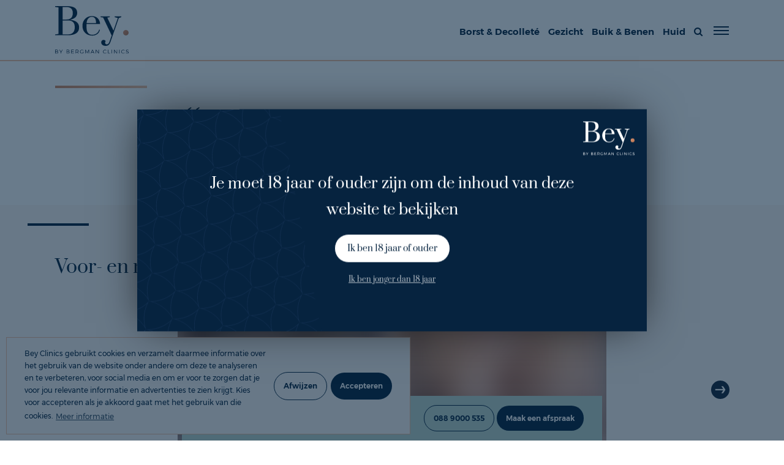

--- FILE ---
content_type: text/html; charset=UTF-8
request_url: https://beyervaringen.nl/ervaringen/323/ik-sta-veel-zekerder-in-het-leven
body_size: 46865
content:
<!DOCTYPE html>
<!--[if lt IE 7]>  <html class="no-js ie ie6 lte9 lte8 lte7" lang="nl"> <![endif]-->
<!--[if IE 7]>     <html class="no-js ie ie7 lte9 lte8 lte7" lang="nl"> <![endif]-->
<!--[if IE 8]>     <html class="no-js ie ie8 lte9 lte8" lang="nl"> <![endif]-->
<!--[if IE 9]>     <html class="no-js ie ie9 lte9" lang="nl"> <![endif]-->
<!--[if (gt IE 9)|!(IE)]><!--> <html class="no-js" lang="nl"> <!--<![endif]-->
    <head>

        <meta charset="utf-8">

        <!-- Changeable page title -->
        <title>Ik sta veel zekerder in het leven | Bey ervaringen</title>

        <meta name="viewport" content="width=device-width, initial-scale=1.0, user-scalable=0">
<meta name="description" content="Ik heb een prothesewissel laten uitvoeren, omdat mijn borsten na de zwangerschap niet mooi meer waren. Ik voelde mij hier">
<meta property="og:title" content="Ik sta veel zekerder in het leven"/>
<meta property="og:type" content="website"/>
<meta property="og:url" content="https://beyervaringen.nl/ervaringen/323/ik-sta-veel-zekerder-in-het-leven"/>
<meta property="og:description" content="Ik heb een prothesewissel laten uitvoeren, omdat mijn borsten na de zwangerschap niet mooi meer waren. Ik voelde mij hier"/>
<meta property="og:image" content="https://beyervaringen.nl/uploads/images/photoAlbums/prothesewissel/crop_landscape/bey-clinics-prothesewissel-na-vooraanzicht.jpg"/>
<meta property="og:image:width" content="583"/>
<meta property="og:image:height" content="397"/>
<link rel="stylesheet" href="/modules/core/site/default/cache/review-default-print.css" media="print" />
        <style>﻿[class*=col-],.row-full,.row-custom,.row,.container{*zoom:1}[class*=col-]:before,.row-full:before,.row-custom:before,.row:before,.container:before,[class*=col-]:after,.row-full:after,.row-custom:after,.row:after,.container:after{content:" ";display:table}[class*=col-]:after,.row-full:after,.row-custom:after,.row:after,.container:after{clear:both}html,body,div,span,object,iframe,h1,h2,h3,h4,h5,h6,p,blockquote,pre,a,abbr,address,cite,code,del,dfn,em,img,ins,kbd,q,samp,small,strong,sub,sup,var,b,i,dl,dt,dd,ol,ul,li,fieldset,form,label,legend,table,caption,tbody,tfoot,thead,tr,th,td,article,aside,canvas,details,figcaption,figure,footer,header,hgroup,menu,nav,section,summary,time,mark,audio,video{margin:0;padding:0;border:0;vertical-align:baseline;background:transparent}html{font-size:100%;overflow-y:scroll;-webkit-text-size-adjust:100%;-ms-text-size-adjust:100%}body{line-height:1}article,aside,details,figcaption,figure,footer,header,hgroup,menu,nav,section{display:block}nav ul,nav ol{list-style:none;list-style-image:none;margin-left:0}blockquote,q{quotes:none}blockquote:before,blockquote:after,q:before,q:after{content:"";content:none}:focus{outline:0}ins{background-color:#ff9;color:#000;text-decoration:none}mark{background-color:#ff9;color:#000;font-style:italic;font-weight:bold}del{text-decoration:line-through}abbr[title],dfn[title]{border-bottom:1px dotted;cursor:help}hr{display:block;height:0;border:0}table{border-collapse:collapse;border-spacing:0}pre{white-space:pre;white-space:pre-wrap;word-wrap:break-word}input,select{vertical-align:middle}.clearfix:before,.clearfix:after,.cf:before,.cf:after{content:"";display:table}.clearfix:after,.cf:after{clear:both}.clear{clear:both}html,body{height:100%}html{background:#fff}ol,ul{margin-left:20px}hr{border-bottom:1px solid red}h1,h2,h3,h4,h5,h6{font-weight:bold}p{margin-bottom:12px}table{border-collapse:collapse;border-spacing:0}td{vertical-align:top}sub,sup{font-size:75%;line-height:0;position:relative;vertical-align:baseline}sup{top:-0.5em}sub{bottom:-0.25em}img{-ms-interpolation-mode:bicubic;vertical-align:middle;max-width:100%;height:auto}svg:not(:root){overflow:hidden}input,textarea{border:1px solid red}textarea{overflow:auto;vertical-align:top;resize:vertical}button,input,select,textarea{font-size:100%;margin:0;vertical-align:baseline}button::-moz-focus-inner,input::-moz-focus-inner{border:0;padding:0}button,input{line-height:normal}button,input[type=button],input[type=reset],input[type=submit]{cursor:pointer;-webkit-appearance:button}label{cursor:pointer}button[disabled],input[disabled]{cursor:default}legend{border:0;padding:0;white-space:normal}b,strong{font-weight:bold}input[type=text],textarea{-webkit-appearance:none;border-radius:0}input[type=checkbox],input[type=radio]{box-sizing:border-box;padding:0;border:none}input[type=search]{-webkit-appearance:textfield;-moz-box-sizing:content-box;-webkit-box-sizing:content-box;box-sizing:content-box}input[type=search]::-webkit-search-decoration,input[type=search]::-webkit-search-cancel-button{-webkit-appearance:none}.hide{display:none}html.ie6 .clearfix,html.ie7 .clearfix,html.ie6 .cf,html.ie7 .cf{zoom:1}html.ie7 input[type=checkbox],html.ie7 input[type=radio]{width:13px;height:13px}html.ie7 button,html.ie7 input[type=button],html.ie7 input[type=reset],html.ie7 input[type=submit]{overflow:visible}html.ie7 button,html.ie7 input,html.ie7 select,html.ie7 textarea{vertical-align:middle}html.ie7 legend{margin-left:-7px}html,body{height:100%}html{background:#fff;-webkit-font-smoothing:antialiased}body{height:100%;color:#42637b;font-family:"montserrat-Regular",sans-serif;font-weight:normal;line-height:1.8;font-size:16px}@media screen and (min-width: 767px)and (max-width: 1024px){body{font-size:14px}}@media screen and (max-width: 767px){body{font-size:14px}}a{color:#d18761}a:hover{color:#f3bf9e;text-decoration:underline}ol,ul{margin:0,0,0,30px}p{margin:0,0,12px,0}@media screen and (max-width: 767px){p{line-height:1.8}}hr{border-bottom:1px solid #06233f}h1{font-family:"prata-Regular",sans-serif;font-size:41px;color:#06233f;font-weight:normal;margin-bottom:10px}@media screen and (min-width: 767px)and (max-width: 1024px){h1{font-size:32px}}@media screen and (max-width: 767px){h1{font-size:28px}}h2{font-family:"prata-Regular",sans-serif;font-size:30px;color:#06233f;font-weight:normal;margin-bottom:10px}@media screen and (min-width: 767px)and (max-width: 1024px){h2{font-size:26px}}@media screen and (max-width: 767px){h2{font-size:22px}}h3{font-family:"prata-Regular",sans-serif;font-size:28px;color:#06233f;font-weight:normal;margin-bottom:10px}@media screen and (min-width: 767px)and (max-width: 1024px){h3{font-size:22px}}@media screen and (max-width: 767px){h3{font-size:18px}}b,strong{font-family:"montserrat-SemiBold"}table.withForm tr td{padding-bottom:5px;vertical-align:top}table.withForm tr td.withLabel{padding-top:6px;padding-right:10px}.alignCheckbox{position:relative;top:2px}.alignRadio{position:relative;top:1px}.pagination{border-top:1px solid #bfd8cf;margin-top:20px;padding-top:20px;text-align:center;font-family:"montserrat-SemiBold";font-size:16px}.pagination span,.pagination a{background:#fff;width:25px;height:25px;line-height:25px;margin:0px 2px;display:inline-block;text-decoration:none;color:#06233f;-webkit-border-radius:100%;-moz-border-radius:100%;border-radius:100%;-webkit-transition:all .5s ease-in-out;-moz-transition:all .5s ease-in-out;-ms-transition:all .5s ease-in-out;-o-transition:all .5s ease-in-out;transition:all .5s ease-in-out}.pagination span.currPage,.pagination a.currPage{background:#06233f;color:#fff}.pagination span:hover,.pagination a:hover{background:#06233f;color:#fff;-webkit-transition:all .5s ease-in-out;-moz-transition:all .5s ease-in-out;-ms-transition:all .5s ease-in-out;-o-transition:all .5s ease-in-out;transition:all .5s ease-in-out}.perPage{float:left}::selection{color:#fff;background:#06233f}::-moz-selection{color:#fff;background:#06233f}.gradient-horizontal{background:#d18761;background:-moz-linear-gradient(left, #d18761 0%, #f3bf9e 100%);background:-webkit-linear-gradient(left, #d18761 0%, #f3bf9e 100%);background:linear-gradient(to right, #d18761 0%, #f3bf9e 100%)}.gradient-vertical{background:#d18761;background:-moz-linear-gradient(top, #d18761 0%, #f3bf9e 100%);background:-webkit-linear-gradient(top, #d18761 0%, #f3bf9e 100%);background:linear-gradient(to bottom, #d18761 0%, #f3bf9e 100%)}.gradient-radial{background:#d18761;background:-moz-radial-gradient(center, ellipse cover, #d18761 0%, #f3bf9e 100%);background:-webkit-radial-gradient(center, ellipse cover, #d18761 0%, #f3bf9e 100%);background:radial-gradient(ellipse at center, #d18761 0%, #f3bf9e 100%)}.content-container{margin-top:125px}.content-container ul{margin-bottom:12px}.content-container.no-top-margin{margin-top:0px}.content-container.small-margin-top{margin-top:75px}.content-container.smaller-margin-top{margin-top:25px}@media screen and (max-width: 767px){.content-container.smaller-margin-top{margin-top:5px}}.content-container.home{margin-top:50px}@media screen and (max-width: 767px){.content-container.home{margin-top:35px}}.content-container.has-top-margin{min-height:400px}@media screen and (min-width: 1440px){.content-container.has-top-margin{min-height:56vh}}@media screen and (min-width: 767px)and (max-width: 1024px){.content-container.has-top-margin{min-height:480px}}@media screen and (max-width: 767px){.content-container.has-top-margin{min-height:0px}}.content-container.detail{margin-bottom:0px;margin-top:85px}.content-container.detail.review{margin-top:75px;margin-bottom:0}@media screen and (min-width: 767px)and (max-width: 1024px){.content-container{margin-top:75px}}@media screen and (max-width: 767px){.content-container{margin-top:35px}}.content-container .content.is-white{color:#fff}.content-container .content iframe{max-width:100%}.content-container .content table{width:100%}.content-container .content-title{position:relative}.content-container .content-title.dark-border:before{width:100px;background:#06233f}.content-container .content-title.dark-border.has-effect:before{left:-45px}.content-container .content-title.is-white{color:#fff}.content-container .content-title.is-white h1,.content-container .content-title.is-white h2,.content-container .content-title.is-white h3{color:#fff}@media screen and (max-width: 767px){.content-container .content-title.s-border-center{text-align:center}.content-container .content-title.s-border-center:before{margin:0 auto;left:0px !important;right:0px !important}}.content-container .content-title:before{content:"";position:absolute;width:150px;height:4px;top:-45px;left:0px;background:#d18761;background:-moz-linear-gradient(left, #d18761 0%, #f3bf9e 100%);background:-webkit-linear-gradient(left, #d18761 0%, #f3bf9e 100%);background:linear-gradient(to right, #d18761 0%, #f3bf9e 100%);-webkit-transition:all .3s ease-in-out;-moz-transition:all .3s ease-in-out;-ms-transition:all .3s ease-in-out;-o-transition:all .3s ease-in-out;transition:all .3s ease-in-out}@media screen and (min-width: 767px)and (max-width: 1024px){.content-container .content-title:before{top:-35px}}@media screen and (max-width: 767px){.content-container .content-title:before{top:-25px}}#autocomplete-results{background:#06233f;z-index:1;width:100%}#autocomplete-results ul{display:block;top:0px !important}.media-slider-container{position:relative}.media-slider-container .media-slider-underlay{position:absolute;left:0px;bottom:-330px;height:60vh;width:120%;pointer-events:none;opacity:.5;filter:alpha(opacity=50);background:url("/modules/core/site/default/images/pattern-repeat.svg");background-repeat:repeat;background-position:left bottom;transform:rotate(20deg) translateZ(0);background-size:60px;height:220%}@media screen and (max-width: 767px){.media-slider-container .media-slider-underlay{min-height:380px;height:20vh;left:0%;bottom:-137px;width:110%}}@media screen and (max-width: 767px){.media-slider-container{position:relative;width:100%;margin-bottom:25px}}.media-slider-container .media-slide{height:60vh;width:100%;min-height:500px;max-height:550px;overflow:hidden;position:relative}@media screen and (min-width: 1440px){.media-slider-container .media-slide{height:75vh;max-height:760px}}@media screen and (max-width: 767px){.media-slider-container .media-slide{min-height:300px;height:40vh}}.media-slider-container .media-slide iframe{width:100%;height:100%}.media-slider-container .media-slide .media-play{margin:auto auto;width:40px;height:40px;border:1px solid #fff;text-align:center;color:#fff;-webkit-border-radius:100%;-moz-border-radius:100%;border-radius:100%;position:absolute;top:0;right:0;bottom:0;left:0;-webkit-transition:all .3s ease-in-out;-moz-transition:all .3s ease-in-out;-ms-transition:all .3s ease-in-out;-o-transition:all .3s ease-in-out;transition:all .3s ease-in-out}.media-slider-container .media-slide .media-play:before{font-family:FontAwesome;content:"";font-size:22px;line-height:40px}.media-slider-container .media-slide .media-play:hover{border:1px solid #d18761;color:#d18761;-webkit-transition:all .3s ease-in-out;-moz-transition:all .3s ease-in-out;-ms-transition:all .3s ease-in-out;-o-transition:all .3s ease-in-out;transition:all .3s ease-in-out}.media-slider-container .media-slider{display:none}.media-slider-container .media-image{width:100%;height:100%;background-size:cover;background-position:top center;transform:scale(1);-webkit-transition:all .3s ease-in-out;-moz-transition:all .3s ease-in-out;-ms-transition:all .3s ease-in-out;-o-transition:all .3s ease-in-out;transition:all .3s ease-in-out}.media-slider-container .media-image.has-effect{transform:scale(1);-webkit-transition:all 6s ease-in-out;-moz-transition:all 6s ease-in-out;-ms-transition:all 6s ease-in-out;-o-transition:all 6s ease-in-out;transition:all 6s ease-in-out}.media-slider-container .media-youtube-video{width:100%;height:100%}.media-slider-container .media-youtube-video iframe{max-width:100%}.media-files,.media-links{border-top:1px solid #bfd8cf;padding-top:20px;margin-top:20px}.media-files ul li a,.media-links ul li a{color:#06233f;text-decoration:none;-webkit-transition:all .3s ease-in-out;-moz-transition:all .3s ease-in-out;-ms-transition:all .3s ease-in-out;-o-transition:all .3s ease-in-out;transition:all .3s ease-in-out}.media-files ul li a:hover,.media-links ul li a:hover{color:#d18761;-webkit-transition:all .3s ease-in-out;-moz-transition:all .3s ease-in-out;-ms-transition:all .3s ease-in-out;-o-transition:all .3s ease-in-out;transition:all .3s ease-in-out}.sticky-up{position:fixed;bottom:20px;right:20px;background:url("/modules/core/site/default/images/arrow-up-dark.svg");width:30px;height:30px;text-align:center;z-index:999;opacity:0;filter:alpha(opacity=0);-webkit-transition:all .3s ease-in-out;-moz-transition:all .3s ease-in-out;-ms-transition:all .3s ease-in-out;-o-transition:all .3s ease-in-out;transition:all .3s ease-in-out}.sticky-up:hover{cursor:pointer;-webkit-transition:all .3s ease-in-out;-moz-transition:all .3s ease-in-out;-ms-transition:all .3s ease-in-out;-o-transition:all .3s ease-in-out;transition:all .3s ease-in-out}.sticky-up.is-visible{opacity:1;filter:alpha(opacity=100);-webkit-transition:all .3s ease-in-out;-moz-transition:all .3s ease-in-out;-ms-transition:all .3s ease-in-out;-o-transition:all .3s ease-in-out;transition:all .3s ease-in-out}.sticky-up.is-hidden{opacity:0 !important;display:none}.ui-helper-hidden-accessible{display:none !important}#crisalix-animation{width:100%;overflow:hidden}.gdprInfo{background:#efefef;padding:10px;border:1px solid #f3bf9e}#adult-message-container{position:fixed;z-index:999999;opacity:.6;width:100%;height:100%;background-color:#06233f}.adult-message-bey-logo{position:absolute;top:20px;right:20px;width:84px;height:46px}#adult-message{-webkit-box-shadow:0px 0px 67px -13px rgba(0,0,0,.75);-moz-box-shadow:0px 0px 67px -13px rgba(0,0,0,.75);box-shadow:0px 0px 67px -13px rgba(0,0,0,.75);position:fixed;text-align:center;color:#fff;top:50%;left:50%;transform:translate(-50%, -50%);width:33%;padding:100px 80px 60px;max-height:368px;z-index:999999;background:#06233f url("/modules/core/site/default/images/pattern-popup.svg") no-repeat;font-family:"prata-Regular",sans-serif}@media screen and (min-width: 1024px)and (max-width: 1439px){#adult-message{width:65%}}@media screen and (min-width: 767px)and (max-width: 1024px){#adult-message{padding:10px;width:85%}#adult-message .adult-message-bey-logo{display:none}}@media screen and (max-width: 767px){#adult-message{padding:20px;width:85%}#adult-message .adult-message-bey-logo{display:none}}#adult-message .adult-message-description{font-size:24px;margin-bottom:18px}@media screen and (max-width: 767px){#adult-message .adult-message-description{font-size:17px}}#adult-message a.first{font-family:"prata-Regular",sans-serif;font-size:14px;background:#fff;padding:10px 20px;color:#06233f;text-decoration:none;display:inline-block;border:1px solid #06233f;-webkit-border-radius:1000px;-moz-border-radius:1000px;border-radius:1000px;-webkit-transition:all .3s ease-in-out;-moz-transition:all .3s ease-in-out;-ms-transition:all .3s ease-in-out;-o-transition:all .3s ease-in-out;transition:all .3s ease-in-out}#adult-message a.first:hover{color:#fff;background:#06233f;border:1px solid #fff;-webkit-transition:all .3s ease-in-out;-moz-transition:all .3s ease-in-out;-ms-transition:all .3s ease-in-out;-o-transition:all .3s ease-in-out;transition:all .3s ease-in-out}#adult-message a.second{color:rgba(255,255,255,.7);font-family:"prata-Regular",sans-serif;font-size:12px;-webkit-transition:all .3s ease-in-out;-moz-transition:all .3s ease-in-out;-ms-transition:all .3s ease-in-out;-o-transition:all .3s ease-in-out;transition:all .3s ease-in-out}#adult-message a.second:hover{color:#fff;-webkit-transition:all .3s ease-in-out;-moz-transition:all .3s ease-in-out;-ms-transition:all .3s ease-in-out;-o-transition:all .3s ease-in-out;transition:all .3s ease-in-out}.blur{-webkit-filter:blur(10px)}.blur-l{-webkit-filter:blur(15px)}.blur-xl{-webkit-filter:blur(20px)}*,*:after,*:before{margin:0;padding:0;-moz-box-sizing:border-box;-webkit-box-sizing:border-box;box-sizing:border-box}#template-container{min-height:100%;margin:0 auto;position:relative}#template-container.is-home{background-color:#06233f}.container{width:86%;max-width:1366px;display:block;margin-left:auto;margin-right:auto}.container.full{max-width:none;width:100%}.row{width:102.4%;margin-left:-1.2%;margin-right:-1.2%;margin-top:0;margin-bottom:0}.row-custom{width:101%;margin-left:-0.5%;margin-right:-0.5%}.row-full{width:100%;margin-left:0px;margin-right:0px}[class*=col-]{float:left;width:100%}.col-5{width:2.6%;margin:0 1.2% 2.4% 1.2%}.col-5-full{width:5%;margin:0 0 2.4% 0}.col-10{width:7.6%;margin:0 1.2% 2.4% 1.2%}.col-10-full{width:10%;margin:0 0 2.4% 0}.col-12{width:10.1%;margin:0 1.2% 2.4% 1.2%}.col-12-full{width:12.5%;margin:0 0 2.4% 0}.col-15{width:12.6%;margin:0 1.2% 2.4% 1.2%}.col-15-full{width:15%;margin:0 0 2.4% 0}.col-16{width:14.26666667%;margin:0 1.2% 2.4% 1.2%}.col-16-full{width:16.66666667%;margin:0 0 2.4% 0}.col-20{width:17.6%;margin:0 1.2% 2.4% 1.2%}.col-20-full{width:20%;margin:0 0 2.4% 0}.col-25{width:22.6%;margin:0 1.2% 2.4% 1.2%}.col-25-full{width:25%;margin:0 0 2.4% 0}.col-30{width:27.6%;margin:0 1.2% 2.4% 1.2%}.col-30-full{width:30%;margin:0 0 2.4% 0}.col-33{width:30.933333%;margin:0 1.2% 2.4% 1.2%}.col-33-full{width:33.333333%;margin:0 0 2.4% 0}.col-40{width:37.6%;margin:0 1.2% 2.4% 1.2%}.col-40-full{width:40%;margin:0 0 2.4% 0}.col-45{width:42.6%;margin:0 1.2% 2.4% 1.2%}.col-45-full{width:45%;margin:0 0 2.4% 0}.col-50{width:47.6%;margin:0 1.2% 2.4% 1.2%}.col-50-full{width:50%;margin:0 0 2.4% 0}.col-60{width:57.6%;margin:0 1.2% 2.4% 1.2%}.col-60-full{width:60%;margin:0 0 2.4% 0}.col-65{width:62.6%;margin:0 1.2% 2.4% 1.2%}.col-65-full{width:65%;margin:0 0 2.4% 0}.col-66{width:64.266667%;margin:0 1.2% 2.4% 1.2%}.col-66-full{width:66.666667%;margin:0 0 2.4% 0}.col-70{width:67.6%;margin:0 1.2% 2.4% 1.2%}.col-70-full{width:70%;margin:0 0 2.4% 0}.col-75{width:72.6%;margin:0 1.2% 2.4% 1.2%}.col-75-full{width:75%;margin:0 0 2.4% 0}.col-80{width:77.6%;margin:0 1.2% 2.4% 1.2%}.col-80-full{width:80%;margin:0 0 2.4% 0}.col-85{width:82.6%;margin:0 1.2% 2.4% 1.2%}.col-85-full{width:85%;margin:0 0 2.4% 0}.col-90{width:87.6%;margin:0 1.2% 2.4% 1.2%}.col-90-full{width:90%;margin:0 0 2.4% 0}.col-95{width:92.6%;margin:0 1.2% 2.4% 1.2%}.col-95-full{width:95%;margin:0 0 2.4% 0}.col-100{width:97.6%;margin:0 1.2% 2.4% 1.2%}.col-100-full{width:100%;margin:0 0 2.4% 0}.col-custom-40{margin:0 .5% 1% .5%}.col-custom-50{margin:0 .5% 1% .5%}.col-custom-60{margin:0 .5% 1% .5%}.col-custom-100{margin:0 .5% 1% .5%}@media screen and (min-width: 1440px){.xl-hide{display:none;visibility:hidden}.xl-show{display:block;visibility:visible}}@media screen and (min-width: 1024px)and (max-width: 1439px){.l-hide{display:none;visibility:hidden}.l-show{display:block;visibility:visible}.l-col-5{width:2.6%;margin:0 1.2% 2.4% 1.2%}.l-col-5-full{width:5%;margin:0 0 2.4% 0}.l-col-10{width:7.6%;margin:0 1.2% 2.4% 1.2%}.l-col-10-full{width:10%;margin:0 0 2.4% 0}.l-col-12{width:10.1%;margin:0 1.2% 2.4% 1.2%}.l-col-12-full{width:12.5%;margin:0 0 2.4% 0}.l-col-15{width:12.6%;margin:0 1.2% 2.4% 1.2%}.l-col-15-full{width:15%;margin:0 0 2.4% 0}.l-col-16{width:14.26666667%;margin:0 1.2% 2.4% 1.2%}.l-col-16-full{width:16.66666667%;margin:0 0 2.4% 0}.l-col-20{width:17.6%;margin:0 1.2% 2.4% 1.2%}.l-col-20-full{width:20%;margin:0 0 2.4% 0}.l-col-25{width:22.6%;margin:0 1.2% 2.4% 1.2%}.l-col-25-full{width:25%;margin:0 0 2.4% 0}.l-col-30{width:27.6%;margin:0 1.2% 2.4% 1.2%}.l-col-30-full{width:30%;margin:0 0 2.4% 0}.l-col-33{width:30.933333%;margin:0 1.2% 2.4% 1.2%}.l-col-33-full{width:33.333333%;margin:0 0 2.4% 0}.l-col-40{width:37.6%;margin:0 1.2% 2.4% 1.2%}.l-col-40-full{width:40%;margin:0 0 2.4% 0}.l-col-45{width:42.6%;margin:0 1.2% 2.4% 1.2%}.l-col-45-full{width:45%;margin:0 0 2.4% 0}.l-col-50{width:47.6%;margin:0 1.2% 2.4% 1.2%}.l-col-50-full{width:50%;margin:0 0 2.4% 0}.l-col-60{width:57.6%;margin:0 1.2% 2.4% 1.2%}.l-col-60-full{width:60%;margin:0 0 2.4% 0}.l-col-65{width:62.6%;margin:0 1.2% 2.4% 1.2%}.l-col-65-full{width:65%;margin:0 0 2.4% 0}.l-col-66{width:64.266667%;margin:0 1.2% 2.4% 1.2%}.l-col-66-full{width:66.666667%;margin:0 0 2.4% 0}.l-col-70{width:67.6%;margin:0 1.2% 2.4% 1.2%}.l-col-70-full{width:70%;margin:0 0 2.4% 0}.l-col-75{width:72.6%;margin:0 1.2% 2.4% 1.2%}.l-col-75-full{width:75%;margin:0 0 2.4% 0}.l-col-80{width:77.6%;margin:0 1.2% 2.4% 1.2%}.l-col-80-full{width:80%;margin:0 0 2.4% 0}.l-col-85{width:82.6%;margin:0 1.2% 2.4% 1.2%}.l-col-85-full{width:85%;margin:0 0 2.4% 0}.l-col-90{width:87.6%;margin:0 1.2% 2.4% 1.2%}.l-col-90-full{width:90%;margin:0 0 2.4% 0}.l-col-95{width:92.6%;margin:0 1.2% 2.4% 1.2%}.l-col-95-full{width:95%;margin:0 0 2.4% 0}.l-col-100{width:97.6%;margin:0 1.2% 2.4% 1.2%}.l-col-100-full{width:100%;margin:0 0 2.4% 0}.l-col-custom-40{width:39%;margin:0 .5% 1% .5%}.l-col-custom-50{width:49%;margin:0 .5% 1% .5%}.l-col-custom-60{width:59%;margin:0 .5% 1% .5%}.l-col-custom-100{width:99%;margin:0 .5% 1% .5%}}@media screen and (min-width: 767px)and (max-width: 1024px){.m-hide{display:none;visibility:hidden}.m-show{display:block;visibility:visible}.m-col-5{width:2.6%;margin:0 1.2% 2.4% 1.2%}.m-col-5-full{width:5%;margin:0 0 2.4% 0}.m-col-10{width:7.6%;margin:0 1.2% 2.4% 1.2%}.m-col-10-full{width:10%;margin:0 0 2.4% 0}.m-col-12{width:10.1%;margin:0 1.2% 2.4% 1.2%}.m-col-12-full{width:12.5%;margin:0 0 2.4% 0}.m-col-15{width:12.6%;margin:0 1.2% 2.4% 1.2%}.m-col-15-full{width:15%;margin:0 0 2.4% 0}.m-col-16{width:14.26666667%;margin:0 1.2% 2.4% 1.2%}.m-col-16-full{width:16.66666667%;margin:0 0 2.4% 0}.m-col-20{width:17.6%;margin:0 1.2% 2.4% 1.2%}.m-col-20-full{width:20%;margin:0 0 2.4% 0}.m-col-25{width:22.6%;margin:0 1.2% 2.4% 1.2%}.m-col-25-full{width:25%;margin:0 0 2.4% 0}.m-col-30{width:27.6%;margin:0 1.2% 2.4% 1.2%}.m-col-30-full{width:30%;margin:0 0 2.4% 0}.m-col-33{width:30.933333%;margin:0 1.2% 2.4% 1.2%}.m-col-33-full{width:33.333333%;margin:0 0 2.4% 0}.m-col-40{width:37.6%;margin:0 1.2% 2.4% 1.2%}.m-col-40-full{width:40%;margin:0 0 2.4% 0}.m-col-45{width:42.6%;margin:0 1.2% 2.4% 1.2%}.m-col-45-full{width:45%;margin:0 0 2.4% 0}.m-col-50{width:47.6%;margin:0 1.2% 2.4% 1.2%}.m-col-50-full{width:50%;margin:0 0 2.4% 0}.m-col-60{width:57.6%;margin:0 1.2% 2.4% 1.2%}.m-col-60-full{width:60%;margin:0 0 2.4% 0}.m-col-65{width:62.6%;margin:0 1.2% 2.4% 1.2%}.m-col-65-full{width:65%;margin:0 0 2.4% 0}.m-col-66{width:64.266667%;margin:0 1.2% 2.4% 1.2%}.m-col-66-full{width:66.666667%;margin:0 0 2.4% 0}.m-col-70{width:67.6%;margin:0 1.2% 2.4% 1.2%}.m-col-70-full{width:70%;margin:0 0 2.4% 0}.m-col-75{width:72.6%;margin:0 1.2% 2.4% 1.2%}.m-col-75-full{width:75%;margin:0 0 2.4% 0}.m-col-80{width:77.6%;margin:0 1.2% 2.4% 1.2%}.m-col-80-full{width:80%;margin:0 0 2.4% 0}.m-col-85{width:82.6%;margin:0 1.2% 2.4% 1.2%}.m-col-85-full{width:85%;margin:0 0 2.4% 0}.m-col-90{width:87.6%;margin:0 1.2% 2.4% 1.2%}.m-col-90-full{width:90%;margin:0 0 2.4% 0}.m-col-95{width:92.6%;margin:0 1.2% 2.4% 1.2%}.m-col-95-full{width:95%;margin:0 0 2.4% 0}.m-col-100{width:97.6%;margin:0 1.2% 2.4% 1.2%}.m-col-100-full{width:100%;margin:0 0 2.4% 0}.m-col-custom-40{width:39%;margin:0 .5% 1% .5%}.m-col-custom-50{width:49%;margin:0 .5% 1% .5%}.m-col-custom-60{width:59%;margin:0 .5% 1% .5%}.m-col-custom-100{width:99%;margin:0 .5% 1% .5%}}@media screen and (max-width: 767px){.container{width:94.6%}.s-hide{display:none;visibility:hidden}.s-show{display:block;visibility:visible}}@media screen and (max-width: 767px)and (max-width: 767px){.col-5{width:97.6%}.col-5-full{width:100%}.col-10{width:97.6%}.col-10-full{width:100%}.col-12{width:97.6%}.col-12-full{width:100%}.col-15{width:97.6%}.col-15-full{width:100%}.col-16{width:97.6%}.col-16-full{width:100%}.col-20{width:97.6%}.col-20-full{width:100%}.col-25{width:97.6%}.col-25-full{width:100%}.col-30{width:97.6%}.col-30-full{width:100%}.col-33{width:97.6%}.col-33-full{width:100%}.col-40{width:97.6%}.col-40-full{width:100%}.col-45{width:97.6%}.col-45-full{width:100%}.col-50{width:97.6%}.col-50-full{width:100%}.col-60{width:97.6%}.col-60-full{width:100%}.col-65{width:97.6%}.col-65-full{width:100%}.col-66{width:97.6%}.col-66-full{width:100%}.col-70{width:97.6%}.col-70-full{width:100%}.col-75{width:97.6%}.col-75-full{width:100%}.col-80{width:97.6%}.col-80-full{width:100%}.col-85{width:97.6%}.col-85-full{width:100%}.col-90{width:97.6%}.col-90-full{width:100%}.col-95{width:97.6%}.col-95-full{width:100%}.col-100{width:97.6%}.col-100-full{width:100%}.col-custom-40{width:99%}.col-custom-50{width:99%}.col-custom-60{width:99%}.col-custom-100{width:99%}}@media screen and (max-width: 767px){.s-col-5{width:2.6%;margin:0 1.2% 2.4% 1.2%}.s-col-5-full{width:5%;margin:0 0 2.4% 0}}@media screen and (max-width: 767px){.s-col-10{width:7.6%;margin:0 1.2% 2.4% 1.2%}.s-col-10-full{width:10%;margin:0 0 2.4% 0}}@media screen and (max-width: 767px){.s-col-12{width:10.1%;margin:0 1.2% 2.4% 1.2%}.s-col-12-full{width:12.5%;margin:0 0 2.4% 0}}@media screen and (max-width: 767px){.s-col-15{width:12.6%;margin:0 1.2% 2.4% 1.2%}.s-col-15-full{width:15%;margin:0 0 2.4% 0}}@media screen and (max-width: 767px){.s-col-16{width:14.26666667%;margin:0 1.2% 2.4% 1.2%}.s-col-16-full{width:16.66666667%;margin:0 0 2.4% 0}}@media screen and (max-width: 767px){.s-col-20{width:17.6%;margin:0 1.2% 2.4% 1.2%}.s-col-20-full{width:20%;margin:0 0 2.4% 0}}@media screen and (max-width: 767px){.s-col-25{width:22.6%;margin:0 1.2% 2.4% 1.2%}.s-col-25-full{width:25%;margin:0 0 2.4% 0}}@media screen and (max-width: 767px){.s-col-30{width:27.6%;margin:0 1.2% 2.4% 1.2%}.s-col-30-full{width:30%;margin:0 0 2.4% 0}}@media screen and (max-width: 767px){.s-col-33{width:30.933333%;margin:0 1.2% 2.4% 1.2%}.s-col-33-full{width:33.333333%;margin:0 0 2.4% 0}}@media screen and (max-width: 767px){.s-col-40{width:37.6%;margin:0 1.2% 2.4% 1.2%}.s-col-40-full{width:40%;margin:0 0 2.4% 0}}@media screen and (max-width: 767px){.s-col-45{width:42.6%;margin:0 1.2% 2.4% 1.2%}.s-col-45-full{width:45%;margin:0 0 2.4% 0}}@media screen and (max-width: 767px){.s-col-50{width:47.6%;margin:0 1.2% 2.4% 1.2%}.s-col-50-full{width:50%;margin:0 0 2.4% 0}}@media screen and (max-width: 767px){.s-col-60{width:57.6%;margin:0 1.2% 2.4% 1.2%}.s-col-60-full{width:60%;margin:0 0 2.4% 0}}@media screen and (max-width: 767px){.s-col-65{width:62.6%;margin:0 1.2% 2.4% 1.2%}.s-col-65-full{width:65%;margin:0 0 2.4% 0}}@media screen and (max-width: 767px){.s-col-66{width:64.266667%;margin:0 1.2% 2.4% 1.2%}.s-col-66-full{width:66.666667%;margin:0 0 2.4% 0}}@media screen and (max-width: 767px){.s-col-70{width:67.6%;margin:0 1.2% 2.4% 1.2%}.s-col-70-full{width:70%;margin:0 0 2.4% 0}}@media screen and (max-width: 767px){.s-col-75{width:72.6%;margin:0 1.2% 2.4% 1.2%}.s-col-75-full{width:75%;margin:0 0 2.4% 0}}@media screen and (max-width: 767px){.s-col-80{width:77.6%;margin:0 1.2% 2.4% 1.2%}.s-col-80-full{width:80%;margin:0 0 2.4% 0}}@media screen and (max-width: 767px){.s-col-85{width:82.6%;margin:0 1.2% 2.4% 1.2%}.s-col-85-full{width:85%;margin:0 0 2.4% 0}}@media screen and (max-width: 767px){.s-col-90{width:87.6%;margin:0 1.2% 2.4% 1.2%}.s-col-90-full{width:90%;margin:0 0 2.4% 0}}@media screen and (max-width: 767px){.s-col-95{width:92.6%;margin:0 1.2% 2.4% 1.2%}.s-col-95-full{width:95%;margin:0 0 2.4% 0}}@media screen and (max-width: 767px){.s-col-100{width:97.6%;margin:0 1.2% 2.4% 1.2%}.s-col-100-full{width:100%;margin:0 0 2.4% 0}}@media screen and (max-width: 767px){.s-col-custom-40{width:39%;margin:0 .5% 1% .5%}}@media screen and (max-width: 767px){.s-col-custom-50{width:49%;margin:0 .5% 1% .5%}}@media screen and (max-width: 767px){.s-col-custom-60{width:59%;margin:0 .5% 1% .5%}}@media screen and (max-width: 767px){.s-col-custom-100{width:99%;margin:0 .5% 1% .5%}}@media screen and (max-width: 480px){.container{width:94.6%}.xs-hide{display:none;visibility:hidden}.xs-show{display:block;visibility:visible}.xs-col-5{width:2.6%;margin:0 1.2% 2.4% 1.2%}.xs-col-5-full{width:5%;margin:0 0 2.4% 0}.xs-col-10{width:7.6%;margin:0 1.2% 2.4% 1.2%}.xs-col-10-full{width:10%;margin:0 0 2.4% 0}.xs-col-12{width:10.1%;margin:0 1.2% 2.4% 1.2%}.xs-col-12-full{width:12.5%;margin:0 0 2.4% 0}.xs-col-15{width:12.6%;margin:0 1.2% 2.4% 1.2%}.xs-col-15-full{width:15%;margin:0 0 2.4% 0}.xs-col-16{width:14.26666667%;margin:0 1.2% 2.4% 1.2%}.xs-col-16-full{width:16.66666667%;margin:0 0 2.4% 0}.xs-col-20{width:17.6%;margin:0 1.2% 2.4% 1.2%}.xs-col-20-full{width:20%;margin:0 0 2.4% 0}.xs-col-25{width:22.6%;margin:0 1.2% 2.4% 1.2%}.xs-col-25-full{width:25%;margin:0 0 2.4% 0}.xs-col-30{width:27.6%;margin:0 1.2% 2.4% 1.2%}.xs-col-30-full{width:30%;margin:0 0 2.4% 0}.xs-col-33{width:30.933333%;margin:0 1.2% 2.4% 1.2%}.xs-col-33-full{width:33.333333%;margin:0 0 2.4% 0}.xs-col-40{width:37.6%;margin:0 1.2% 2.4% 1.2%}.xs-col-40-full{width:40%;margin:0 0 2.4% 0}.xs-col-45{width:42.6%;margin:0 1.2% 2.4% 1.2%}.xs-col-45-full{width:45%;margin:0 0 2.4% 0}.xs-col-50{width:47.6%;margin:0 1.2% 2.4% 1.2%}.xs-col-50-full{width:50%;margin:0 0 2.4% 0}.xs-col-60{width:57.6%;margin:0 1.2% 2.4% 1.2%}.xs-col-60-full{width:60%;margin:0 0 2.4% 0}.xs-col-65{width:62.6%;margin:0 1.2% 2.4% 1.2%}.xs-col-65-full{width:65%;margin:0 0 2.4% 0}.xs-col-66{width:64.266667%;margin:0 1.2% 2.4% 1.2%}.xs-col-66-full{width:66.666667%;margin:0 0 2.4% 0}.xs-col-70{width:67.6%;margin:0 1.2% 2.4% 1.2%}.xs-col-70-full{width:70%;margin:0 0 2.4% 0}.xs-col-75{width:72.6%;margin:0 1.2% 2.4% 1.2%}.xs-col-75-full{width:75%;margin:0 0 2.4% 0}.xs-col-80{width:77.6%;margin:0 1.2% 2.4% 1.2%}.xs-col-80-full{width:80%;margin:0 0 2.4% 0}.xs-col-85{width:82.6%;margin:0 1.2% 2.4% 1.2%}.xs-col-85-full{width:85%;margin:0 0 2.4% 0}.xs-col-90{width:87.6%;margin:0 1.2% 2.4% 1.2%}.xs-col-90-full{width:90%;margin:0 0 2.4% 0}.xs-col-95{width:92.6%;margin:0 1.2% 2.4% 1.2%}.xs-col-95-full{width:95%;margin:0 0 2.4% 0}.xs-col-100{width:97.6%;margin:0 1.2% 2.4% 1.2%}.xs-col-100-full{width:100%;margin:0 0 2.4% 0}.xs-col-custom-40{width:39%;margin:0 .5% 1% .5%}.xs-col-custom-50{width:49%;margin:0 .5% 1% .5%}.xs-col-custom-60{width:59%;margin:0 .5% 1% .5%}.xs-col-custom-100{width:99%;margin:0 .5% 1% .5%}}#header{position:fixed;left:0px;right:0px;top:0px;min-height:100px;z-index:9998;background:#fff;border-bottom:2px solid #f3bf9e;-webkit-transition:all .5s ease-in-out;-moz-transition:all .5s ease-in-out;-ms-transition:all .5s ease-in-out;-o-transition:all .5s ease-in-out;transition:all .5s ease-in-out}@media screen and (max-width: 767px){#header{min-height:55px !important;border-bottom:1px solid #bfd8cf;background:#fff !important}}#header.has-top-message{padding-top:28px;min-height:128px}@media screen and (max-width: 767px){#header.has-top-message{min-height:80px !important}}@media screen and (max-width: 767px){#header .header-container{background:#fff;position:fixed;z-index:9999;left:0px;right:0px;height:55px}}#header.is-home{min-height:110px;position:absolute !important}#header.is-home.is-sticky{background:none !important}@media screen and (max-width: 767px){#header.is-home{position:fixed !important}}#header.is-home .navigation ul li.is-btn{display:none}#header.is-home .header-logo-container{max-width:150px;position:absolute !important}#header.is-home .kht{position:absolute;right:10px;top:30px}@media screen and (min-width: 767px)and (max-width: 1024px){#header.is-home .kht{top:0px}}#header.is-sticky{position:fixed;background:#fff !important;-webkit-transition:all .5s ease-in-out;-moz-transition:all .5s ease-in-out;-ms-transition:all .5s ease-in-out;-o-transition:all .5s ease-in-out;transition:all .5s ease-in-out}#header.has-effect{min-height:100px}#header.has-effect .header-logo-container{top:20px;max-width:112px;-webkit-transition:all .5s ease-in-out;-moz-transition:all .5s ease-in-out;-ms-transition:all .5s ease-in-out;-o-transition:all .5s ease-in-out;transition:all .5s ease-in-out}#header.has-effect .navigation{margin-top:30px;-webkit-transition:all .3s ease-in-out;-moz-transition:all .3s ease-in-out;-ms-transition:all .3s ease-in-out;-o-transition:all .3s ease-in-out;transition:all .3s ease-in-out}@media screen and (min-width: 767px)and (max-width: 1024px){#header.has-effect .navigation{margin-top:40px}#header.has-effect .navigation ul.is-right{top:0px;-webkit-transition:all .3s ease-in-out;-moz-transition:all .3s ease-in-out;-ms-transition:all .3s ease-in-out;-o-transition:all .3s ease-in-out;transition:all .3s ease-in-out}}#header.no-background{background:none;-webkit-transition:all .3s ease-in-out;-moz-transition:all .3s ease-in-out;-ms-transition:all .3s ease-in-out;-o-transition:all .3s ease-in-out;transition:all .3s ease-in-out}#header .header-logo-container{position:absolute;top:10px;max-width:120px;-webkit-transition:all .3s ease-in-out;-moz-transition:all .3s ease-in-out;-ms-transition:all .3s ease-in-out;-o-transition:all .3s ease-in-out;transition:all .3s ease-in-out}@media screen and (max-width: 767px){#header .header-logo-container{max-width:170px !important;top:10px !important;left:50px;margin:0 auto}}#header .header-logo-container #Oval{fill:linear-gradient(to right, #d18761 0%, #f3bf9e 100%)}@media screen and (max-width: 767px){#header .header-logo-container .header-logo{display:none}}#header .header-logo-container .header-logo-mobile{display:none}@media screen and (max-width: 767px){#header .header-logo-container .header-logo-mobile{display:block}}#header.has-no-border-bottom{border-bottom:0px}#header.hide-left-nav .navigation ul.is-left{display:none}@media screen and (max-width: 767px){#header.hide-left-nav .navigation ul.is-left{display:block}}#header.hide-left-nav .navigation ul.is-right{float:left;text-align:left}#header.hide-left-nav .navigation ul.is-right li .navigation-sub{left:0}#header.hide-left-nav .navigation ul.is-right li .navigation-sub ul{display:block}#header.hide-left-nav .navigation ul.is-right li:hover .navigation-sub{visibility:visible;opacity:1;filter:alpha(opacity=100)}@media screen and (min-width: 767px)and (max-width: 1024px){#header.hide-left-nav .navigation ul.is-right{position:relative;top:auto;right:auto;font-family:"montserrat-SemiBold"}}@media screen and (min-width: 767px)and (max-width: 1024px){#header.hide-left-nav.is-home .navigation ul.is-right{width:100%}}#header.hide-right-nav .navigation ul.is-right{display:none}#header .header-cta{position:absolute;top:10px;right:10px}#header .header-cta.is-home{display:none}@media screen and (min-width: 767px)and (max-width: 1024px){#header .header-cta{right:0px}}@media screen and (max-width: 767px){#header .header-cta{display:none}}.header-pusher{height:100px;-webkit-transition:height .3s ease-in-out;-moz-transition:height .3s ease-in-out;-ms-transition:height .3s ease-in-out;-o-transition:height .3s ease-in-out;transition:height .3s ease-in-out}@media screen and (max-width: 767px){.header-pusher{height:55px}}.header-pusher.hide-pusher{display:none}.navigation-container{padding-left:170px}@media screen and (max-width: 767px){.navigation-container{background:#06233f;position:fixed;top:-1000px;left:0px;padding:0px;z-index:9998;width:100%;height:calc(100% - 55px);overflow-y:auto;-webkit-transition:all .5s ease-in-out;-moz-transition:all .5s ease-in-out;-ms-transition:all .5s ease-in-out;-o-transition:all .5s ease-in-out;transition:all .5s ease-in-out}.navigation-container.is-opened{top:55px;-webkit-transition:all .5s ease-in-out;-moz-transition:all .5s ease-in-out;-ms-transition:all .5s ease-in-out;-o-transition:all .5s ease-in-out;transition:all .5s ease-in-out}.navigation-container::-webkit-scrollbar{display:none}}.navigation{width:100%;margin-top:30px;font-family:"montserrat-SemiBold";display:inline-block;-webkit-transition:all .3s ease-in-out;-moz-transition:all .3s ease-in-out;-ms-transition:all .3s ease-in-out;-o-transition:all .3s ease-in-out;transition:all .3s ease-in-out}@media screen and (max-width: 767px){.navigation{margin-top:0px !important}}@media screen and (min-width: 767px)and (max-width: 1024px){.navigation{margin-top:40px}}.navigation .back-button{display:none;float:right}.navigation .navigation-search{display:none}.navigation .navigation-search .navigation-search-title{font-family:"prata-Regular",sans-serif;color:#fff;font-size:28px;margin-bottom:5px}.navigation .navigation-search .navigation-search-form{border-bottom:2px solid #fff;padding-bottom:5px}.navigation .navigation-search .navigation-search-form .navigation-search-input{color:#b8b8b8;font-size:21px;background:#06233f !important;border:0px !important;width:80%;float:left}.navigation .navigation-search .navigation-search-form .navigation-search-submit{width:20%;float:left;border:0px;font-size:22px;background:none;text-align:center;color:#fff;padding-top:5px}@media screen and (max-width: 767px){.navigation .navigation-search .navigation-search-form .navigation-search-submit{text-align:right;padding-right:5px}}@media screen and (max-width: 767px){.navigation .navigation-search{display:block;margin-bottom:25px;padding:25px}}.navigation .navigation-cta{display:none}@media screen and (max-width: 767px){.navigation .navigation-cta{display:block;padding:15px 0px;border-top:1px solid #bfd8cf;border-bottom:1px solid #bfd8cf;margin:0px 25px 25px 25px}}@media screen and (max-width: 480px){.navigation .navigation-cta .btn{padding:10px 5px !important}}.navigation .navigation-cta .phone{font-family:"montserrat-SemiBold";color:#fff;text-decoration:none;display:inline-block;margin:10px 0px 0px 10px;float:right;-webkit-transition:all .5s ease-in-out;-moz-transition:all .5s ease-in-out;-ms-transition:all .5s ease-in-out;-o-transition:all .5s ease-in-out;transition:all .5s ease-in-out}.navigation .navigation-cta .phone i{font-size:16px;margin-right:10px;display:inline-block;margin-top:2px}.navigation .navigation-cta .phone:hover{color:#bfd8cf;-webkit-transition:all .5s ease-in-out;-moz-transition:all .5s ease-in-out;-ms-transition:all .5s ease-in-out;-o-transition:all .5s ease-in-out;transition:all .5s ease-in-out}@media screen and (max-width: 480px){.navigation .navigation-cta .phone{font-size:13px}}.navigation ul li:hover .navigation-sub{visibility:visible;opacity:1;filter:alpha(opacity=100);-webkit-transition:all .3s ease-in-out;-moz-transition:all .3s ease-in-out;-ms-transition:all .3s ease-in-out;-o-transition:all .3s ease-in-out;transition:all .3s ease-in-out;transition-delay:.3s}.navigation ul li:hover .navigation-sub .navigation-sub-inner{-webkit-transition:all .7s ease-in-out;-moz-transition:all .7s ease-in-out;-ms-transition:all .7s ease-in-out;-o-transition:all .7s ease-in-out;transition:all .7s ease-in-out}.navigation ul.is-left .navigation-sub{right:0px}.navigation ul.is-right .navigation-sub{right:0px}.navigation ul .navigation-sub{position:absolute;visibility:hidden;padding-top:33px;min-width:300px;width:100%;overflow:hidden;opacity:0;filter:alpha(opacity=0);-webkit-transition:all .3s ease-in-out;-moz-transition:all .3s ease-in-out;-ms-transition:all .3s ease-in-out;-o-transition:all .3s ease-in-out;transition:all .3s ease-in-out}@media screen and (min-width: 767px)and (max-width: 1024px){.navigation ul .navigation-sub{display:none !important}}@media screen and (max-width: 767px){.navigation ul .navigation-sub{display:none !important}}.navigation ul .navigation-sub .is-left{text-align:left;float:left}.navigation ul .navigation-sub .navigation-sub-overlay{position:absolute;right:-360px;bottom:-300px;width:820px;height:580px;z-index:1;background:url("/modules/core/site/default/images/pattern-repeat-white.svg");background-repeat:repeat;background-size:70px;pointer-events:none;transform:rotate(-35deg) translateZ(0);background-position:top 32px left -20px;opacity:.5;filter:alpha(opacity=50)}.navigation ul .navigation-sub .navigation-sub-inner{position:relative;background-color:#06233f;padding:20px 5px;-webkit-transition:all .7s ease-in-out;-moz-transition:all .7s ease-in-out;-ms-transition:all .7s ease-in-out;-o-transition:all .7s ease-in-out;transition:all .7s ease-in-out}.navigation ul .navigation-sub .navigation-sub-inner .navigation-sub-title{font-size:24px;color:#fff;font-family:"prata-Regular",sans-serif;margin:0px 15px;text-align:left;display:block;text-decoration:none;position:relative;z-index:2;-webkit-transition:all .3s ease-in-out;-moz-transition:all .3s ease-in-out;-ms-transition:all .3s ease-in-out;-o-transition:all .3s ease-in-out;transition:all .3s ease-in-out}.navigation ul .navigation-sub .navigation-sub-inner .navigation-sub-title:hover{color:#d18761;-webkit-transition:all .3s ease-in-out;-moz-transition:all .3s ease-in-out;-ms-transition:all .3s ease-in-out;-o-transition:all .3s ease-in-out;transition:all .3s ease-in-out}.navigation ul .navigation-sub .navigation-sub-inner .navigation-sub-title:hover:before{display:none}@media screen and (min-width: 1024px)and (max-width: 1439px){.navigation ul .navigation-sub .navigation-sub-inner .navigation-sub-title{margin:0px 10px}}.navigation ul ul{display:block;color:#fff;z-index:2;position:relative}.navigation ul ul li{white-space:nowrap;display:block}.navigation ul ul li a:not(.btn){color:#fff;font-family:"prata-Regular",sans-serif;font-size:18px;display:inline-block;position:relative}.navigation ul ul li a:not(.btn):hover{color:#fff}.navigation ul ul li a:not(.btn):hover:before{background-color:#fff}.navigation ul ul li a:not(.btn).level-2{position:relative}.navigation ul ul li a:not(.btn).level-2:hover:before{visibility:visible;width:100%}.navigation ul ul li.is-search{display:none !important}.navigation ul ul ul{display:none !important}.navigation ul.is-left{text-align:left;float:right;position:relative}@media screen and (min-width: 767px)and (max-width: 1024px){.navigation ul.is-left{width:100%;text-align:right;float:right}}@media screen and (max-width: 767px){.navigation ul.is-left{width:100%;float:left;text-align:left;margin-bottom:25px}.navigation ul.is-left li a{font-family:"prata-Regular",sans-serif;color:#fff;font-size:21px;background:url("/modules/core/site/default/images/arrow-right-white.svg") no-repeat;background-position:93.5% center;background-size:30px}}.navigation ul.is-right{text-align:right;float:right;-webkit-transition:all .3s ease-in-out;-moz-transition:all .3s ease-in-out;-ms-transition:all .3s ease-in-out;-o-transition:all .3s ease-in-out;transition:all .3s ease-in-out;position:relative}@media screen and (min-width: 767px)and (max-width: 1024px){.navigation ul.is-right{position:absolute;top:5px;right:15px}.navigation ul.is-right li{margin:10px 0 10px 10px}}@media screen and (max-width: 767px){.navigation ul.is-right{width:100%;float:left;text-align:left;margin-bottom:25px}.navigation ul.is-right li a{padding:7px 25px 7px 40px}.navigation ul.is-right li a:hover{color:#06233f;background:#fff}}.navigation ul li{display:inline-block;margin:10px 0px 0px 28px}@media screen and (min-width: 1024px)and (max-width: 1439px){.navigation ul li{margin:8px 0px 0px 14px;font-size:14px}}@media screen and (max-width: 767px){.navigation ul li{margin:0px 0px}}.navigation ul li.is-btn{margin:0px 10px}.navigation ul li.is-active>a:before{visibility:hidden;width:0%}@media screen and (max-width: 767px){.navigation ul li.is-search{display:none !important}}@media screen and (max-width: 767px){.navigation ul li{display:block}}.navigation ul li a:not(.btn){display:block;font-size:15px;color:#06233f;text-decoration:none;-webkit-transition:all .3s ease-in-out;-moz-transition:all .3s ease-in-out;-ms-transition:all .3s ease-in-out;-o-transition:all .3s ease-in-out;transition:all .3s ease-in-out}@media screen and (min-width: 767px)and (max-width: 1024px){.navigation ul li a:not(.btn){text-shadow:0px 0px 5px #fff}}.navigation ul li a:not(.btn).no-hover:before{visibility:hidden !important}.navigation ul li a:not(.btn):hover{text-decoration:none}@media screen and (max-width: 767px){.navigation ul li a:not(.btn):hover{background:url("/modules/core/site/default/images/arrow-right-dark.svg") #fff no-repeat;background-position:93.5% center;background-size:30px;color:#06233f}.navigation ul li a:not(.btn):hover:before{visibility:hidden}}.navigation ul li a:not(.btn):before{content:"";position:absolute;width:0;height:2px;bottom:-5px;left:0;right:0;background-color:#d18761;visibility:hidden;-webkit-transition:all .3s ease-in-out;-moz-transition:all .3s ease-in-out;-ms-transition:all .3s ease-in-out;-o-transition:all .3s ease-in-out;transition:all .3s ease-in-out}@media screen and (max-width: 767px){.navigation ul li a:not(.btn){color:#fff;font-size:12px;padding:7px 25px;margin-bottom:1px}}.navigation-icon{display:none}@media screen and (max-width: 767px){.navigation-icon{display:inline-block;position:absolute;left:-5px;top:15px;z-index:9999}}.navigation-icon-offcanvas{display:inline-block;z-index:9999}@media screen and (max-width: 767px){.navigation-icon-offcanvas{display:none}}.breadcrumb-bar{background-color:#fef9f5;position:relative;z-index:1}.breadcrumb-bar .navigation-breadcrumbs{padding:14px 0px 14px 0px;font-size:12px}.breadcrumb-bar .navigation-breadcrumbs a{color:#06233f;text-decoration:none;-webkit-transition:all .3s ease-in-out;-moz-transition:all .3s ease-in-out;-ms-transition:all .3s ease-in-out;-o-transition:all .3s ease-in-out;transition:all .3s ease-in-out}.breadcrumb-bar .navigation-breadcrumbs a:hover{text-decoration:none;color:#d18761;-webkit-transition:all .3s ease-in-out;-moz-transition:all .3s ease-in-out;-ms-transition:all .3s ease-in-out;-o-transition:all .3s ease-in-out;transition:all .3s ease-in-out}.breadcrumb-bar .navigation-breadcrumbs a.last{color:#d18761}.kht-trigger{border:1px solid #06233f;color:#06233f;padding:2px 10px 2px 10px;cursor:pointer;border-radius:15px;display:inline-block;font-size:11px;font-family:"montserrat-SemiBold"}.kht-trigger img{margin-right:2px;width:16px;height:16px}.kht-trigger:hover{background:#bfd8cf;background-color:#06233f}select,textarea,input[type=text],input[type=password],input[type=datetime],input[type=datetime-local],input[type=date],input[type=month],input[type=time],input[type=week],input[type=number],input[type=email],input[type=url],input[type=search],input[type=tel],input[type=color],input[type=button]{padding:3px 4px;border:1px solid #ccc}input[type=submit]{padding:3px 4px;border:1px solid #ccc}select{padding:2px 4px}select.error,textarea.error,input[type=text].error,input[type=password].error,input[type=datetime].error,input[type=datetime-local].error,input[type=date].error,input[type=month].error,input[type=time].error,input[type=week].error,input[type=number].error,input[type=email].error,input[type=url].error,input[type=search].error,input[type=tel].error,input[type=color].error{background-color:#fedfdf}.form-errors{display:none;margin-bottom:20px;padding:10px 15px;background:#fedfdf;border:1px solid #f93a3a;color:#42637b}.form-errors .title{color:#f93a3a;margin-bottom:10px;font-weight:bold;font-size:1.2em}.form-errors label{float:none;width:100%;height:auto}.form-errors ul{margin-left:15px}.form-errors ul li{background:none !important;list-style:square;padding:0}.statusUpdate{background:#fedfdf;padding:5px;margin:5px 0;display:none}.form-input,.form-select,.form-text{padding:5px 10px !important;color:#42637b;font-family:"prata-Regular",sans-serif !important;font-weight:normal !important;line-height:1.8 !important;font-size:16px;border:0px !important;border-bottom:1px solid #06233f !important;-webkit-transition:all .3s ease-in-out;-moz-transition:all .3s ease-in-out;-ms-transition:all .3s ease-in-out;-o-transition:all .3s ease-in-out;transition:all .3s ease-in-out;border-radius:0px !important;background:#fff !important}@media screen and (min-width: 767px)and (max-width: 1024px){.form-input,.form-select,.form-text{font-size:14px}}@media screen and (max-width: 767px){.form-input,.form-select,.form-text{font-size:14px}}.form-input.error,.form-select.error,.form-text.error{border-bottom:1px solid #f93a3a !important;-webkit-transition:all .3s ease-in-out;-moz-transition:all .3s ease-in-out;-ms-transition:all .3s ease-in-out;-o-transition:all .3s ease-in-out;transition:all .3s ease-in-out}.form-input:focus,.form-select:focus,.form-text:focus{border-bottom:1px solid #d18761 !important;-webkit-transition:all .3s ease-in-out;-moz-transition:all .3s ease-in-out;-ms-transition:all .3s ease-in-out;-o-transition:all .3s ease-in-out;transition:all .3s ease-in-out}.form-input.no-border,.form-select.no-border,.form-text.no-border{border:0px !important}.form-input.has-border,.form-select.has-border,.form-text.has-border{border:1px solid #06233f !important}.form-input.has-border.is-grey,.form-select.has-border.is-grey,.form-text.has-border.is-grey{border:1px solid #bfd8cf !important}.form-submit{font-family:"montserrat-SemiBold";font-size:12px !important;background:#06233f;padding:10px 15px !important;color:#fff;text-decoration:none;border:1px solid #06233f;display:inline-block;-webkit-border-radius:1000px;-moz-border-radius:1000px;border-radius:1000px;-webkit-transition:all .3s ease-in-out;-moz-transition:all .3s ease-in-out;-ms-transition:all .3s ease-in-out;-o-transition:all .3s ease-in-out;transition:all .3s ease-in-out}.form-submit:hover{background:#fff;border:1px solid #06233f;text-decoration:none;color:#06233f;text-decoration:none;-webkit-transition:all .3s ease-in-out;-moz-transition:all .3s ease-in-out;-ms-transition:all .3s ease-in-out;-o-transition:all .3s ease-in-out;transition:all .3s ease-in-out}.form-label{display:block;padding-top:5px}.btn{font-family:"montserrat-SemiBold";font-size:12px !important;background:#06233f;padding:10px 15px !important;color:#fff;text-decoration:none;border:0px;display:inline-block;-webkit-border-radius:1000px;-moz-border-radius:1000px;border-radius:1000px;-webkit-transition:all .3s ease-in-out;-moz-transition:all .3s ease-in-out;-ms-transition:all .3s ease-in-out;-o-transition:all .3s ease-in-out;transition:all .3s ease-in-out}.btn.big-border{border-width:2px !important}.btn.has-margin{margin:5px 0px}.btn i{margin-right:5px}.btn:hover{background:#bfd8cf;text-decoration:none;color:#06233f;text-decoration:none;-webkit-transition:all .3s ease-in-out;-moz-transition:all .3s ease-in-out;-ms-transition:all .3s ease-in-out;-o-transition:all .3s ease-in-out;transition:all .3s ease-in-out}.btn.ghost-white{background:none;color:#fff;border:1px solid #fff}.btn.ghost-white:hover{background:#fff;color:#06233f}.btn.ghost-dark{background:none;color:#06233f !important;border:1px solid #06233f}.btn.ghost-dark:hover{background:#06233f;color:#fff !important;border:1px solid #06233f}.btn.white{background:#fff;border:1px solid #fff;color:#06233f}.btn.white:hover{color:#fff;border:1px solid #fff;background:none}.btn.mint{background-color:#bfd8cf;border:1px solid #bfd8cf;color:#06233f}.btn.mint:hover{background-color:#9fc5b7}.btn.ghost-grey{background:none;color:#06233f;border:1px solid #bfd8cf}.btn.ghost-grey:hover{background:#06233f;color:#fff;border:1px solid #06233f}.btn.small{padding:5px 15px !important}.form-info{font-family:"prata-Regular",sans-serif;margin-bottom:10px;display:inline-block}.filter-form-container{margin-top:50px}.filter-form-container.no-margin-top{margin-top:0px}#footer{position:absolute;bottom:0px;left:0px;right:0px}#footer.is-hidden{display:none}@media screen and (max-width: 767px){#footer.is-hidden{display:block}}#footer .footer-container{background:#06233f;color:#fff;padding-bottom:70px}@media screen and (max-width: 767px){#footer .footer-container{padding-top:60px}}#footer .footer-container .footer-links{padding:45px 0px 35px}@media screen and (max-width: 767px){#footer .footer-container .footer-links{padding:30px 0px 20px;text-align:left}}#footer .footer-container .footer-links ul{margin-left:0px}#footer .footer-container .footer-links ul li a{margin-top:5px;margin-bottom:5px}#footer .footer-container .footer-links ul.is-left{text-align:left;float:left}@media screen and (max-width: 767px){#footer .footer-container .footer-links ul.is-left{display:none}}#footer .footer-container .footer-links ul.is-left li a{margin-right:30px}#footer .footer-container .footer-links ul.is-right{text-align:right;float:right}#footer .footer-container .footer-links ul.is-right li a{margin-left:30px}@media screen and (max-width: 767px){#footer .footer-container .footer-links ul.is-right{text-align:left}#footer .footer-container .footer-links ul.is-right li{float:none}#footer .footer-container .footer-links ul.is-right li a{display:inline-block;margin:5px 15px 5px 0px}}#footer .footer-container .footer-links ul li{display:inline-block}#footer .footer-container .footer-links ul li.is-active a{color:#d18761;-webkit-transition:all .3s ease-in-out;-moz-transition:all .3s ease-in-out;-ms-transition:all .3s ease-in-out;-o-transition:all .3s ease-in-out;transition:all .3s ease-in-out}#footer .footer-container .footer-links ul li a{font-family:"montserrat-SemiBold";font-size:16px;color:#fff;float:left;text-decoration:none;-webkit-transition:all .3s ease-in-out;-moz-transition:all .3s ease-in-out;-ms-transition:all .3s ease-in-out;-o-transition:all .3s ease-in-out;transition:all .3s ease-in-out}#footer .footer-container .footer-links ul li a:hover{color:#d18761;-webkit-transition:all .3s ease-in-out;-moz-transition:all .3s ease-in-out;-ms-transition:all .3s ease-in-out;-o-transition:all .3s ease-in-out;transition:all .3s ease-in-out}@media screen and (min-width: 767px)and (max-width: 1024px){#footer .footer-container .footer-links ul li a{font-size:14px}}@media screen and (max-width: 767px){#footer .footer-container .footer-links ul li a{font-size:14px}}#footer .footer-container .footer-line{height:1px;background:#d18761;background:-moz-linear-gradient(left, #d18761 0%, #f3bf9e 100%);background:-webkit-linear-gradient(left, #d18761 0%, #f3bf9e 100%);background:linear-gradient(to right, #d18761 0%, #f3bf9e 100%)}@media screen and (max-width: 767px){#footer .footer-container .footer-line{display:none}}#footer .footer-container .footer-info{padding:45px 0px;color:#fff;font-size:12px}@media screen and (max-width: 767px){#footer .footer-container .footer-info{padding:0px 0px 15px 0px}}#footer .footer-container .footer-info .footer-title{font-family:"montserrat-SemiBold";font-size:16px;color:#fff;margin-bottom:20px}@media screen and (max-width: 767px){#footer .footer-container .footer-info .footer-title{display:none}}#footer .footer-container .footer-info .footer-cta{text-align:right;margin-top:30px;font-family:"montserrat-SemiBold"}@media screen and (max-width: 767px){#footer .footer-container .footer-info .footer-cta{position:absolute;top:0px}}#footer .footer-container .footer-info .footer-cta .btn{margin-right:30px}@media screen and (min-width: 767px)and (max-width: 1024px){#footer .footer-container .footer-info .footer-cta .btn{margin-right:20px}}#footer .footer-container .footer-info .footer-cta .phone{color:#fff;text-decoration:none;-webkit-transition:all .3s ease-in-out;-moz-transition:all .3s ease-in-out;-ms-transition:all .3s ease-in-out;-o-transition:all .3s ease-in-out;transition:all .3s ease-in-out}#footer .footer-container .footer-info .footer-cta .phone:hover{color:#d18761;-webkit-transition:all .3s ease-in-out;-moz-transition:all .3s ease-in-out;-ms-transition:all .3s ease-in-out;-o-transition:all .3s ease-in-out;transition:all .3s ease-in-out}#footer .footer-container .footer-info .footer-copyright{font-family:"montserrat-regular";color:#fff;font-size:12px;margin-top:50px}#footer .footer-container .footer-info .footer-copyright a{text-decoration:none}@media screen and (max-width: 767px){#footer .footer-container .footer-info .footer-copyright{text-align:left;margin-top:20px}}@media screen and (max-width: 767px){#footer .footer-container .footer-info .footer-social{text-align:left}}#footer .footer-container .footer-info .footer-social .footer-social-item{width:32px;height:32px;display:inline-block;text-align:center;margin-right:10px;text-decoration:none;border:1px solid #fff;color:#fff;-webkit-border-radius:100%;-moz-border-radius:100%;border-radius:100%;-webkit-transition:all .4s ease-in-out;-moz-transition:all .4s ease-in-out;-ms-transition:all .4s ease-in-out;-o-transition:all .4s ease-in-out;transition:all .4s ease-in-out}#footer .footer-container .footer-info .footer-social .footer-social-item:before{font-family:FontAwesome;font-size:17px;line-height:32px;-webkit-transition:all .3s ease-in-out;-moz-transition:all .3s ease-in-out;-ms-transition:all .3s ease-in-out;-o-transition:all .3s ease-in-out;transition:all .3s ease-in-out}#footer .footer-container .footer-info .footer-social .footer-social-item:hover{background:#fff;color:#06233f;-webkit-transition:all .4s ease-in-out;-moz-transition:all .4s ease-in-out;-ms-transition:all .4s ease-in-out;-o-transition:all .4s ease-in-out;transition:all .4s ease-in-out}#footer .footer-container .footer-info .footer-social .footer-social-item:hover:before{-webkit-transition:all .3s ease-in-out;-moz-transition:all .3s ease-in-out;-ms-transition:all .3s ease-in-out;-o-transition:all .3s ease-in-out;transition:all .3s ease-in-out}#footer .footer-container .footer-info .footer-social .facebook:before{content:""}#footer .footer-container .footer-info .footer-social .twitter:before{content:""}#footer .footer-container .footer-info .footer-social .youtube:before{content:""}#footer .footer-container .footer-info .footer-social .instagram:before{content:""}#footer .footer-container .footer-info .footer-social .google:before{content:""}#footer .footer-container .footer-info .footer-social .newsletter:before{content:""}.footer-pusher{height:291px;-webkit-transition:height .3s ease-in-out;-moz-transition:height .3s ease-in-out;-ms-transition:height .3s ease-in-out;-o-transition:height .3s ease-in-out;transition:height .3s ease-in-out}.footer-pusher.is-hidden{display:none}@media screen and (max-width: 767px){.footer-pusher.is-hidden{display:block}}.footer-pusher-small{height:155px;-webkit-transition:height .3s ease-in-out;-moz-transition:height .3s ease-in-out;-ms-transition:height .3s ease-in-out;-o-transition:height .3s ease-in-out;transition:height .3s ease-in-out}@media screen and (max-width: 767px){.footer-pusher-small{display:none}}#footer-small{position:absolute;bottom:0px;left:0px;right:0px;font-size:12px}#footer-small .footer-container-small{background:#06233f;color:#fff;padding:35px 0px 70px}#footer-small .footer-small-cta{font-family:"montserrat-SemiBold";margin-bottom:25px}#footer-small .footer-small-cta .btn{margin-right:30px}@media screen and (min-width: 1024px)and (max-width: 1439px){#footer-small .footer-small-cta .btn{margin-right:20px}}@media screen and (min-width: 767px)and (max-width: 1024px){#footer-small .footer-small-cta .btn{margin-right:20px}}#footer-small .footer-small-cta .phone{color:#fff;text-decoration:none;-webkit-transition:all .3s ease-in-out;-moz-transition:all .3s ease-in-out;-ms-transition:all .3s ease-in-out;-o-transition:all .3s ease-in-out;transition:all .3s ease-in-out}#footer-small .footer-small-cta .phone:hover{color:#d18761;-webkit-transition:all .3s ease-in-out;-moz-transition:all .3s ease-in-out;-ms-transition:all .3s ease-in-out;-o-transition:all .3s ease-in-out;transition:all .3s ease-in-out}#footer-small .footer-small-copyright{font-family:"montserrat-regular";color:#fff;font-size:12px}#footer-small .footer-small-copyright a{text-decoration:none}#footer-small .reclame-regel{position:absolute;top:-100px;left:0}.float-left{float:left}.float-right{float:right}.no-float{float:none}.margin-auto{float:none !important;margin:0 auto}.full{width:100%}.no-margin{margin:0 !important}.no-margin-bottom{margin-bottom:0 !important}.pointer{cursor:pointer}.unselectable{-moz-user-select:-moz-none;-khtml-user-select:none;-webkit-user-select:none;-o-user-select:none}.margin-top-5px{margin-top:5px}.margin-top-10px{margin-top:10px}.margin-top-20px{margin-top:20px}.margin-bottom-5px{margin-bottom:5px}.margin-bottom-10px{margin-bottom:10px}.margin-bottom-20px{margin-bottom:20px}.box-sizing{box-sizing:border-box;-moz-box-sizing:border-box;-webkit-box-sizing:border-box}.full-width{width:100%;box-sizing:border-box;-moz-box-sizing:border-box;-webkit-box-sizing:border-box}@media screen and (max-width: 767px){.s-full-width{width:100%}}.align-center{text-align:center}.align-left{text-align:left}.align-right{text-align:right}.position-relative{position:relative}.position-absolute{position:absolute}.position-fixed{position:fixed}.center-items{display:-webkit-flex;display:flex;-webkit-flex-wrap:wrap;flex-wrap:wrap;-webkit-justify-content:center;justify-content:center;flex-wrap:wrap}@media screen and (max-width: 767px){.center-items{display:block}}@-webkit-keyframes rotate{from{-webkit-transform:rotate(0deg)}to{-webkit-transform:rotate(360deg)}}.rotate-360{-webkit-animation-name:rotate;-webkit-animation-duration:1.5s;-webkit-animation-iteration-count:infinite;-webkit-animation-timing-function:linear}.gdprInfo{display:none}.gdprInfoSummery{position:relative;cursor:pointer;background:url(/modules/core/site/default/images/icon-information.svg) no-repeat;background-position:left 3px;background-size:20px;padding-left:30px;padding-bottom:10px}.pos-rel{position:relative}.ac-category{font-weight:bold}.is-flex{display:flex}@media screen and (min-width: 767px)and (max-width: 1024px){.is-flex{display:block}}@media screen and (max-width: 767px){.is-flex{display:block}}.is-visible-mobile{display:none}@media screen and (max-width: 767px){.is-visible-mobile{display:block}}@media screen and (min-width: 767px)and (max-width: 1024px){.float-right-m{float:right}}.navigation-off-canvas{top:0;right:0;bottom:0;width:100%;z-index:10000;max-width:30%;position:fixed;overflow-y:auto;overflow-x:hidden;background:#06233f;box-sizing:content-box;-webkit-overflow-scrolling:touch;-webkit-backface-visibility:hidden;-ms-overflow-style:-ms-autohiding-scrollbar;-webkit-transition:transform 250ms ease;-moz-transition:transform 250ms ease;-ms-transition:transform 250ms ease;-o-transition:transform 250ms ease;transition:transform 250ms ease;max-width:360px;display:flex;flex-direction:column}@media screen and (max-width: 767px){.navigation-off-canvas{border-left:0;max-width:100%;padding-top:70px;z-index:1003}}.navigation-off-canvas.has-offset-bottom{padding-top:0;padding-bottom:70px}.navigation-off-canvas.has-offset-bottom .sub-navigation-off-canvas{padding-top:0;padding-bottom:70px}.navigation-off-canvas.slide-left{-webkit-transform:translate3d(-100%, 0, 0);-ms-transform:translate3d(-100%, 0, 0);transform:translate3d(-100%, 0, 0)}.navigation-off-canvas.slide-left .sub-navigation-off-canvas{top:0;left:0;bottom:0;-webkit-transform:translate3d(-100%, 0, 0);-ms-transform:translate3d(-100%, 0, 0);transform:translate3d(-100%, 0, 0)}.navigation-off-canvas.slide-right{-webkit-transform:translate3d(100%, 0, 0);-ms-transform:translate3d(100%, 0, 0);transform:translate3d(100%, 0, 0)}.navigation-off-canvas.slide-right .sub-navigation-off-canvas{top:0;right:0;bottom:0;-webkit-transform:translate3d(100%, 0, 0);-ms-transform:translate3d(100%, 0, 0);transform:translate3d(100%, 0, 0)}.navigation-off-canvas.slide-top{-webkit-transform:translate3d(0, calc(-100% - 70px), 0);-ms-transform:translate3d(0, calc(-100% - 70px), 0);transform:translate3d(0, calc(-100% - 70px), 0)}.navigation-off-canvas.slide-top .sub-navigation-off-canvas{top:0;right:0;-webkit-transform:translate3d(0, calc(-100%), 0);-ms-transform:translate3d(0, calc(-100%), 0);transform:translate3d(0, calc(-100%), 0)}.navigation-off-canvas.slide-bottom{-webkit-transform:translate3d(0, 100%, 0);-ms-transform:translate3d(0, 100%, 0);transform:translate3d(0, 100%, 0)}.navigation-off-canvas.slide-bottom .sub-navigation-off-canvas{right:0;bottom:0;-webkit-transform:translate3d(0, 100%, 0);-ms-transform:translate3d(0, 100%, 0);transform:translate3d(0, 100%, 0)}.navigation-off-canvas .close-icon{position:absolute;right:30px;top:30px}.navigation-off-canvas .search{width:100%;color:#fff;display:none;background:#000}@media screen and (max-width: 767px){.navigation-off-canvas .search{display:block}}.navigation-off-canvas .search input,.navigation-off-canvas .search button{-webkit-border-radius:0;-moz-border-radius:0;border-radius:0}.navigation-off-canvas .languages{margin-top:20px;text-align:center}.navigation-off-canvas .languages .language{padding:10px;display:inline-block;text-decoration:none;text-transform:uppercase}.navigation-off-canvas .languages .language.is-active{color:#fff;background:#d18761}.navigation-off-canvas ul.off-canvas-list{margin:0;padding:0;list-style-type:none;margin-top:70px}.navigation-off-canvas ul.off-canvas-list li.has-sub-navigation>a i{font-size:12px;margin-left:10px}.navigation-off-canvas ul.off-canvas-list li a{color:#fff;display:block;font-size:24px;padding:12px 20px;font-family:"prata-Regular",sans-serif;text-decoration:none;border-bottom:0px solid #fff;-webkit-transition:all .3s ease-in-out;-moz-transition:all .3s ease-in-out;-ms-transition:all .3s ease-in-out;-o-transition:all .3s ease-in-out;transition:all .3s ease-in-out;opacity:0;transform:translateY(5px);transition-delay:0s}@media screen and (min-width: 767px)and (max-width: 1024px){.navigation-off-canvas ul.off-canvas-list li a{padding:12px 20px 12px 40px}}.navigation-off-canvas ul.off-canvas-list li.is-active>a{color:#fff;background:#d18761}.navigation-off-canvas ul.extra-menu{margin-top:auto;margin-bottom:40px}.navigation-off-canvas ul.extra-menu li a{color:#000;display:block;font-size:16px;padding:12px 20px;text-decoration:none;-webkit-transition:all .3s ease-in-out;-moz-transition:all .3s ease-in-out;-ms-transition:all .3s ease-in-out;-o-transition:all .3s ease-in-out;transition:all .3s ease-in-out;opacity:0;transform:translateY(5px);transition-delay:0s}@media screen and (min-width: 767px)and (max-width: 1024px){.navigation-off-canvas ul.extra-menu li a{padding:12px 20px 12px 40px}}.navigation-off-canvas ul.extra-menu li a img{width:23px;margin-right:7px}.navigation-off-canvas .sub-navigation-off-canvas{margin:0;width:100%;height:100%;z-index:1002;overflow-y:auto;position:absolute;overflow-x:hidden;background:#06233f;box-sizing:content-box;-webkit-overflow-scrolling:touch;-webkit-backface-visibility:hidden;-webkit-transition:transform 250ms ease;-moz-transition:transform 250ms ease;-ms-transition:transform 250ms ease;-o-transition:transform 250ms ease;transition:transform 250ms ease}.navigation-off-canvas .sub-navigation-off-canvas .back{background-color:#d18761}.navigation-off-canvas .sub-navigation-off-canvas .back i{font-size:12px;margin-right:10px}.navigation-off-canvas .sub-navigation-off-canvas .back>a{color:#fff}.navigation-off-canvas .sub-navigation-off-canvas .back>a:before{display:inline}.navigation-off-canvas .sub-navigation-off-canvas.is-opened{transform:none}.is-opened .navigation-off-canvas{transform:none}.is-opened .navigation-off-canvas ul.off-canvas-list li a,.is-opened .navigation-off-canvas ul.extra-menu li a{opacity:1;transform:translateY(0px)}.is-opened .navigation-off-canvas ul.off-canvas-list li:nth-child(1) a,.is-opened .navigation-off-canvas ul.extra-menu li:nth-child(1) a{transition-delay:0s}.is-opened .navigation-off-canvas ul.off-canvas-list li:nth-child(2) a,.is-opened .navigation-off-canvas ul.extra-menu li:nth-child(2) a{transition-delay:.1s}.is-opened .navigation-off-canvas ul.off-canvas-list li:nth-child(3) a,.is-opened .navigation-off-canvas ul.extra-menu li:nth-child(3) a{transition-delay:.2s}.is-opened .navigation-off-canvas ul.off-canvas-list li:nth-child(4) a,.is-opened .navigation-off-canvas ul.extra-menu li:nth-child(4) a{transition-delay:.3s}.is-opened .navigation-off-canvas ul.off-canvas-list li:nth-child(5) a,.is-opened .navigation-off-canvas ul.extra-menu li:nth-child(5) a{transition-delay:.4s}.is-opened .navigation-off-canvas ul.off-canvas-list li:nth-child(6) a,.is-opened .navigation-off-canvas ul.extra-menu li:nth-child(6) a{transition-delay:.5s}.is-opened .navigation-off-canvas ul.off-canvas-list li:nth-child(7) a,.is-opened .navigation-off-canvas ul.extra-menu li:nth-child(7) a{transition-delay:.6s}.is-opened .navigation-off-canvas ul.off-canvas-list li:nth-child(8) a,.is-opened .navigation-off-canvas ul.extra-menu li:nth-child(8) a{transition-delay:.7s}.is-opened .navigation-off-canvas ul.off-canvas-list li:nth-child(9) a,.is-opened .navigation-off-canvas ul.extra-menu li:nth-child(9) a{transition-delay:.8s}.is-opened .navigation-off-canvas ul.off-canvas-list li:nth-child(10) a,.is-opened .navigation-off-canvas ul.extra-menu li:nth-child(10) a{transition-delay:.9s}.is-opened .navigation-off-canvas ul.off-canvas-list li:nth-child(11) a,.is-opened .navigation-off-canvas ul.extra-menu li:nth-child(11) a{transition-delay:1s}.template-overlay{top:0;left:0;right:0;bottom:0;z-index:9999;position:fixed;visibility:hidden;background:rgba(0,0,0,.4);opacity:0;-webkit-transition:all .3s ease-in-out;-moz-transition:all .3s ease-in-out;-ms-transition:all .3s ease-in-out;-o-transition:all .3s ease-in-out;transition:all .3s ease-in-out}.template-overlay.is-visible{visibility:visible;opacity:1}.visual-bar{overflow:hidden;position:relative}.visual-bar:after{content:"";width:100%;height:100%;background-color:#fff;display:inline-block;position:absolute;top:0;right:-95vw}@media screen and (min-width: 1024px)and (max-width: 1439px){.visual-bar{padding-top:30px}}@media screen and (min-width: 1440px){.visual-bar{padding-top:30px}}.cta-mobile{display:block;padding:0px;margin-top:40px;position:fixed;left:0px;right:0px;bottom:0px;z-index:999;pointer-events:none}.cta-mobile .cta-wrap{background-color:#bfd8cf;display:inline-flex;align-items:center;padding:15px 30px;max-width:1000px;pointer-events:all}@media screen and (max-width: 767px){.cta-mobile .cta-wrap{padding:10px}}.cta-mobile .cta-wrap .cta-line{font-weight:bold;color:#06233f;flex:1 1 0;margin-right:30px}.cta-mobile a{text-decoration:none}.cta-mobile a i{font-size:16px;margin-right:10px;display:inline-block;margin-top:2px}@media screen and (max-width: 767px){.cta-mobile a:last-child{margin-right:5px}}.cta-mobile .test{font-size:10px}.cc-window{opacity:1;transition:opacity 1s ease}.cc-window.cc-invisible{opacity:0}.cc-animate.cc-revoke{transition:transform 1s ease}.cc-animate.cc-revoke.cc-top{transform:translateY(-2em)}.cc-animate.cc-revoke.cc-bottom{transform:translateY(2em)}.cc-animate.cc-revoke.cc-active.cc-bottom,.cc-animate.cc-revoke.cc-active.cc-top,.cc-revoke:hover{transform:translateY(0)}.cc-grower{max-height:0;overflow:hidden;transition:max-height 1s}.cc-link,.cc-revoke:hover{text-decoration:underline}.cc-revoke,.cc-window{position:fixed;overflow:hidden;box-sizing:border-box;font-size:16px;line-height:1.5em;display:-ms-flexbox;display:flex;-ms-flex-wrap:nowrap;flex-wrap:nowrap;z-index:9999;background-color:#fef9f5;border:1px solid #f3bf9f}.cc-window.cc-static{position:static}.cc-window.cc-floating{padding:2em;max-width:24em;-ms-flex-direction:column;flex-direction:column}.cc-window.cc-banner{padding:1em 1.8em;width:100%;-ms-flex-direction:row;flex-direction:row}.cc-revoke{padding:.5em}.cc-header{font-size:18px;font-weight:700}.cc-btn,.cc-close,.cc-link,.cc-revoke{cursor:pointer}.cc-btn{font-family:"montserrat-SemiBold";font-size:12px !important;background:#06233f;padding:10px 15px !important;color:#fff;text-decoration:none;border:0px;display:inline-block;text-align:center;-webkit-border-radius:1000px;-moz-border-radius:1000px;border-radius:1000px;-webkit-transition:all .3s ease-in-out;-moz-transition:all .3s ease-in-out;-ms-transition:all .3s ease-in-out;-o-transition:all .3s ease-in-out;transition:all .3s ease-in-out}.cc-btn:hover{background:#d18761;text-decoration:none;color:#fff;text-decoration:none;-webkit-transition:all .3s ease-in-out;-moz-transition:all .3s ease-in-out;-ms-transition:all .3s ease-in-out;-o-transition:all .3s ease-in-out;transition:all .3s ease-in-out}.cc-dismiss{background:none;color:#06233f !important;border:1px solid #06233f}.cc-dismiss:hover{background:#06233f;color:#fff !important;border:1px solid #06233f}.cc-link{opacity:.8;display:inline-block;padding:.2em;color:#06233f}.cc-link:hover{opacity:1}.cc-link:active,.cc-link:visited{color:initial}.cc-close{display:block;position:absolute;top:.5em;right:.5em;font-size:1.6em;opacity:.9;line-height:.75}.cc-close:focus,.cc-close:hover{opacity:1}.cc-revoke.cc-top{top:0;left:3em;border-bottom-left-radius:.5em;border-bottom-right-radius:.5em}.cc-revoke.cc-bottom{bottom:0;left:3em;border-top-left-radius:.5em;border-top-right-radius:.5em}.cc-revoke.cc-left{left:3em;right:unset}.cc-revoke.cc-right{right:3em;left:unset}.cc-top{top:1em}.cc-left{left:1em}.cc-right{right:1em}.cc-bottom{bottom:1em}.cc-floating>.cc-link{margin-bottom:1em}.cc-floating .cc-message{display:block;margin-bottom:1em}.cc-window.cc-floating .cc-compliance{-ms-flex:1 0 auto;flex:1 0 auto}.cc-window.cc-banner{-ms-flex-align:center;align-items:center}.cc-banner.cc-top{left:0;right:0;top:0}.cc-banner.cc-bottom{left:10px;right:0;bottom:10px;max-width:660px}.cc-banner .cc-message{display:block;-ms-flex:1 1 auto;flex:1 1 auto;max-width:100%;margin-right:1em;font-size:12px;line-height:20px}.cc-compliance{display:-ms-flexbox;display:flex;-ms-flex-align:center;align-items:center;-ms-flex-line-pack:justify;align-content:space-between}.cc-floating .cc-compliance>.cc-btn{-ms-flex:1;flex:1}.cc-btn+.cc-btn{margin-left:.5em}@media print{.cc-revoke,.cc-window{display:none}}@media screen and (max-width: 900px){.cc-btn{white-space:normal}}@media screen and (max-width: 414px)and (orientation: portrait),screen and (max-width: 736px)and (orientation: landscape){.cc-window.cc-top{top:0}.cc-window.cc-bottom{bottom:0}.cc-window.cc-banner,.cc-window.cc-floating,.cc-window.cc-left,.cc-window.cc-right{left:0;right:0}.cc-window.cc-banner{-ms-flex-direction:column;flex-direction:column}.cc-window.cc-banner .cc-compliance{-ms-flex:1 1 auto;flex:1 1 auto}.cc-window.cc-floating{max-width:none}.cc-window .cc-message{margin-bottom:1em}.cc-window.cc-banner{-ms-flex-align:unset;align-items:unset}.cc-window.cc-banner .cc-message{margin-right:0}}.cc-floating.cc-theme-classic{padding:1.2em;border-radius:5px}.cc-floating.cc-type-info.cc-theme-classic .cc-compliance{text-align:center;display:inline;-ms-flex:none;flex:none}.cc-theme-classic .cc-btn{border-radius:5px}.cc-theme-classic .cc-btn:last-child{min-width:140px}.cc-floating.cc-type-info.cc-theme-classic .cc-btn{display:inline-block}.cc-theme-edgeless.cc-window{padding:0}.cc-floating.cc-theme-edgeless .cc-message{margin:2em 2em 1.5em}.cc-banner.cc-theme-edgeless .cc-btn{margin:0;padding:.8em 1.8em;height:100%}.cc-banner.cc-theme-edgeless .cc-message{margin-left:1em}.cc-floating.cc-theme-edgeless .cc-btn+.cc-btn{margin-left:0}.cc-revoke{display:none}.cc-message{color:#06233f}/*!
 *  Font Awesome 4.5.0 by @davegandy - http://fontawesome.io - @fontawesome
 *  License - http://fontawesome.io/license (Font: SIL OFL 1.1, CSS: MIT License)
 */@font-face{font-family:"FontAwesome";src:url("/modules/core/site/default/css/../fonts/fontawesome-webfont.eot?v=4.5.0");src:url("/modules/core/site/default/css/../fonts/fontawesome-webfont.eot?#iefix&v=4.5.0") format("embedded-opentype"),url("/modules/core/site/default/css/../fonts/fontawesome-webfont.woff2?v=4.5.0") format("woff2"),url("/modules/core/site/default/css/../fonts/fontawesome-webfont.woff?v=4.5.0") format("woff"),url("/modules/core/site/default/css/../fonts/fontawesome-webfont.ttf?v=4.5.0") format("truetype"),url("/modules/core/site/default/css/../fonts/fontawesome-webfont.svg?v=4.5.0#fontawesomeregular") format("svg");font-weight:normal;font-style:normal}.fa{display:inline-block;font:normal normal normal 14px/1 FontAwesome;font-size:inherit;text-rendering:auto;-webkit-font-smoothing:antialiased;-moz-osx-font-smoothing:grayscale}.fa-lg{font-size:1.3333333333em;line-height:.75em;vertical-align:-15%}.fa-2x{font-size:2em}.fa-3x{font-size:3em}.fa-4x{font-size:4em}.fa-5x{font-size:5em}.fa-fw{width:1.2857142857em;text-align:center}.fa-ul{padding-left:0;margin-left:2.1428571429em;list-style-type:none}.fa-ul>li{position:relative}.fa-li{position:absolute;left:-2.1428571429em;width:2.1428571429em;top:.1428571429em;text-align:center}.fa-li.fa-lg{left:-1.8571428571em}.fa-border{padding:.2em .25em .15em;border:solid .08em #eee;border-radius:.1em}.fa-pull-left{float:left}.fa-pull-right{float:right}.fa.fa-pull-left{margin-right:.3em}.fa.fa-pull-right{margin-left:.3em}.pull-right{float:right}.pull-left{float:left}.fa.pull-left{margin-right:.3em}.fa.pull-right{margin-left:.3em}.fa-spin{-webkit-animation:fa-spin 2s infinite linear;animation:fa-spin 2s infinite linear}.fa-pulse{-webkit-animation:fa-spin 1s infinite steps(8);animation:fa-spin 1s infinite steps(8)}@-webkit-keyframes fa-spin{0%{-webkit-transform:rotate(0deg);transform:rotate(0deg)}100%{-webkit-transform:rotate(359deg);transform:rotate(359deg)}}@keyframes fa-spin{0%{-webkit-transform:rotate(0deg);transform:rotate(0deg)}100%{-webkit-transform:rotate(359deg);transform:rotate(359deg)}}.fa-rotate-90{filter:progid:DXImageTransform.Microsoft.BasicImage(rotation=1);-webkit-transform:rotate(90deg);-ms-transform:rotate(90deg);transform:rotate(90deg)}.fa-rotate-180{filter:progid:DXImageTransform.Microsoft.BasicImage(rotation=2);-webkit-transform:rotate(180deg);-ms-transform:rotate(180deg);transform:rotate(180deg)}.fa-rotate-270{filter:progid:DXImageTransform.Microsoft.BasicImage(rotation=3);-webkit-transform:rotate(270deg);-ms-transform:rotate(270deg);transform:rotate(270deg)}.fa-flip-horizontal{filter:progid:DXImageTransform.Microsoft.BasicImage(rotation=0);-webkit-transform:scale(-1, 1);-ms-transform:scale(-1, 1);transform:scale(-1, 1)}.fa-flip-vertical{filter:progid:DXImageTransform.Microsoft.BasicImage(rotation=2);-webkit-transform:scale(1, -1);-ms-transform:scale(1, -1);transform:scale(1, -1)}:root .fa-rotate-90,:root .fa-rotate-180,:root .fa-rotate-270,:root .fa-flip-horizontal,:root .fa-flip-vertical{filter:none}.fa-stack{position:relative;display:inline-block;width:2em;height:2em;line-height:2em;vertical-align:middle}.fa-stack-1x,.fa-stack-2x{position:absolute;left:0;width:100%;text-align:center}.fa-stack-1x{line-height:inherit}.fa-stack-2x{font-size:2em}.fa-inverse{color:#fff}.fa-glass:before{content:""}.fa-music:before{content:""}.fa-search:before{content:""}.fa-envelope-o:before{content:""}.fa-heart:before{content:""}.fa-star:before{content:""}.fa-star-o:before{content:""}.fa-user:before{content:""}.fa-film:before{content:""}.fa-th-large:before{content:""}.fa-th:before{content:""}.fa-th-list:before{content:""}.fa-check:before{content:""}.fa-remove:before,.fa-close:before,.fa-times:before{content:""}.fa-search-plus:before{content:""}.fa-search-minus:before{content:""}.fa-power-off:before{content:""}.fa-signal:before{content:""}.fa-gear:before,.fa-cog:before{content:""}.fa-trash-o:before{content:""}.fa-home:before{content:""}.fa-file-o:before{content:""}.fa-clock-o:before{content:""}.fa-road:before{content:""}.fa-download:before{content:""}.fa-arrow-circle-o-down:before{content:""}.fa-arrow-circle-o-up:before{content:""}.fa-inbox:before{content:""}.fa-play-circle-o:before{content:""}.fa-rotate-right:before,.fa-repeat:before{content:""}.fa-refresh:before{content:""}.fa-list-alt:before{content:""}.fa-lock:before{content:""}.fa-flag:before{content:""}.fa-headphones:before{content:""}.fa-volume-off:before{content:""}.fa-volume-down:before{content:""}.fa-volume-up:before{content:""}.fa-qrcode:before{content:""}.fa-barcode:before{content:""}.fa-tag:before{content:""}.fa-tags:before{content:""}.fa-book:before{content:""}.fa-bookmark:before{content:""}.fa-print:before{content:""}.fa-camera:before{content:""}.fa-font:before{content:""}.fa-bold:before{content:""}.fa-italic:before{content:""}.fa-text-height:before{content:""}.fa-text-width:before{content:""}.fa-align-left:before{content:""}.fa-align-center:before{content:""}.fa-align-right:before{content:""}.fa-align-justify:before{content:""}.fa-list:before{content:""}.fa-dedent:before,.fa-outdent:before{content:""}.fa-indent:before{content:""}.fa-video-camera:before{content:""}.fa-photo:before,.fa-image:before,.fa-picture-o:before{content:""}.fa-pencil:before{content:""}.fa-map-marker:before{content:""}.fa-adjust:before{content:""}.fa-tint:before{content:""}.fa-edit:before,.fa-pencil-square-o:before{content:""}.fa-share-square-o:before{content:""}.fa-check-square-o:before{content:""}.fa-arrows:before{content:""}.fa-step-backward:before{content:""}.fa-fast-backward:before{content:""}.fa-backward:before{content:""}.fa-play:before{content:""}.fa-pause:before{content:""}.fa-stop:before{content:""}.fa-forward:before{content:""}.fa-fast-forward:before{content:""}.fa-step-forward:before{content:""}.fa-eject:before{content:""}.fa-chevron-left:before{content:""}.fa-chevron-right:before{content:""}.fa-plus-circle:before{content:""}.fa-minus-circle:before{content:""}.fa-times-circle:before{content:""}.fa-check-circle:before{content:""}.fa-question-circle:before{content:""}.fa-info-circle:before{content:""}.fa-crosshairs:before{content:""}.fa-times-circle-o:before{content:""}.fa-check-circle-o:before{content:""}.fa-ban:before{content:""}.fa-arrow-left:before{content:""}.fa-arrow-right:before{content:""}.fa-arrow-up:before{content:""}.fa-arrow-down:before{content:""}.fa-mail-forward:before,.fa-share:before{content:""}.fa-expand:before{content:""}.fa-compress:before{content:""}.fa-plus:before{content:""}.fa-minus:before{content:""}.fa-asterisk:before{content:""}.fa-exclamation-circle:before{content:""}.fa-gift:before{content:""}.fa-leaf:before{content:""}.fa-fire:before{content:""}.fa-eye:before{content:""}.fa-eye-slash:before{content:""}.fa-warning:before,.fa-exclamation-triangle:before{content:""}.fa-plane:before{content:""}.fa-calendar:before{content:""}.fa-random:before{content:""}.fa-comment:before{content:""}.fa-magnet:before{content:""}.fa-chevron-up:before{content:""}.fa-chevron-down:before{content:""}.fa-retweet:before{content:""}.fa-shopping-cart:before{content:""}.fa-folder:before{content:""}.fa-folder-open:before{content:""}.fa-arrows-v:before{content:""}.fa-arrows-h:before{content:""}.fa-bar-chart-o:before,.fa-bar-chart:before{content:""}.fa-twitter-square:before{content:""}.fa-facebook-square:before{content:""}.fa-camera-retro:before{content:""}.fa-key:before{content:""}.fa-gears:before,.fa-cogs:before{content:""}.fa-comments:before{content:""}.fa-thumbs-o-up:before{content:""}.fa-thumbs-o-down:before{content:""}.fa-star-half:before{content:""}.fa-heart-o:before{content:""}.fa-sign-out:before{content:""}.fa-linkedin-square:before{content:""}.fa-thumb-tack:before{content:""}.fa-external-link:before{content:""}.fa-sign-in:before{content:""}.fa-trophy:before{content:""}.fa-github-square:before{content:""}.fa-upload:before{content:""}.fa-lemon-o:before{content:""}.fa-phone:before{content:""}.fa-square-o:before{content:""}.fa-bookmark-o:before{content:""}.fa-phone-square:before{content:""}.fa-twitter:before{content:""}.fa-facebook-f:before,.fa-facebook:before{content:""}.fa-github:before{content:""}.fa-unlock:before{content:""}.fa-credit-card:before{content:""}.fa-feed:before,.fa-rss:before{content:""}.fa-hdd-o:before{content:""}.fa-bullhorn:before{content:""}.fa-bell:before{content:""}.fa-certificate:before{content:""}.fa-hand-o-right:before{content:""}.fa-hand-o-left:before{content:""}.fa-hand-o-up:before{content:""}.fa-hand-o-down:before{content:""}.fa-arrow-circle-left:before{content:""}.fa-arrow-circle-right:before{content:""}.fa-arrow-circle-up:before{content:""}.fa-arrow-circle-down:before{content:""}.fa-globe:before{content:""}.fa-wrench:before{content:""}.fa-tasks:before{content:""}.fa-filter:before{content:""}.fa-briefcase:before{content:""}.fa-arrows-alt:before{content:""}.fa-group:before,.fa-users:before{content:""}.fa-chain:before,.fa-link:before{content:""}.fa-cloud:before{content:""}.fa-flask:before{content:""}.fa-cut:before,.fa-scissors:before{content:""}.fa-copy:before,.fa-files-o:before{content:""}.fa-paperclip:before{content:""}.fa-save:before,.fa-floppy-o:before{content:""}.fa-square:before{content:""}.fa-navicon:before,.fa-reorder:before,.fa-bars:before{content:""}.fa-list-ul:before{content:""}.fa-list-ol:before{content:""}.fa-strikethrough:before{content:""}.fa-underline:before{content:""}.fa-table:before{content:""}.fa-magic:before{content:""}.fa-truck:before{content:""}.fa-pinterest:before{content:""}.fa-pinterest-square:before{content:""}.fa-google-plus-square:before{content:""}.fa-google-plus:before{content:""}.fa-money:before{content:""}.fa-caret-down:before{content:""}.fa-caret-up:before{content:""}.fa-caret-left:before{content:""}.fa-caret-right:before{content:""}.fa-columns:before{content:""}.fa-unsorted:before,.fa-sort:before{content:""}.fa-sort-down:before,.fa-sort-desc:before{content:""}.fa-sort-up:before,.fa-sort-asc:before{content:""}.fa-envelope:before{content:""}.fa-linkedin:before{content:""}.fa-rotate-left:before,.fa-undo:before{content:""}.fa-legal:before,.fa-gavel:before{content:""}.fa-dashboard:before,.fa-tachometer:before{content:""}.fa-comment-o:before{content:""}.fa-comments-o:before{content:""}.fa-flash:before,.fa-bolt:before{content:""}.fa-sitemap:before{content:""}.fa-umbrella:before{content:""}.fa-paste:before,.fa-clipboard:before{content:""}.fa-lightbulb-o:before{content:""}.fa-exchange:before{content:""}.fa-cloud-download:before{content:""}.fa-cloud-upload:before{content:""}.fa-user-md:before{content:""}.fa-stethoscope:before{content:""}.fa-suitcase:before{content:""}.fa-bell-o:before{content:""}.fa-coffee:before{content:""}.fa-cutlery:before{content:""}.fa-file-text-o:before{content:""}.fa-building-o:before{content:""}.fa-hospital-o:before{content:""}.fa-ambulance:before{content:""}.fa-medkit:before{content:""}.fa-fighter-jet:before{content:""}.fa-beer:before{content:""}.fa-h-square:before{content:""}.fa-plus-square:before{content:""}.fa-angle-double-left:before{content:""}.fa-angle-double-right:before{content:""}.fa-angle-double-up:before{content:""}.fa-angle-double-down:before{content:""}.fa-angle-left:before{content:""}.fa-angle-right:before{content:""}.fa-angle-up:before{content:""}.fa-angle-down:before{content:""}.fa-desktop:before{content:""}.fa-laptop:before{content:""}.fa-tablet:before{content:""}.fa-mobile-phone:before,.fa-mobile:before{content:""}.fa-circle-o:before{content:""}.fa-quote-left:before{content:""}.fa-quote-right:before{content:""}.fa-spinner:before{content:""}.fa-circle:before{content:""}.fa-mail-reply:before,.fa-reply:before{content:""}.fa-github-alt:before{content:""}.fa-folder-o:before{content:""}.fa-folder-open-o:before{content:""}.fa-smile-o:before{content:""}.fa-frown-o:before{content:""}.fa-meh-o:before{content:""}.fa-gamepad:before{content:""}.fa-keyboard-o:before{content:""}.fa-flag-o:before{content:""}.fa-flag-checkered:before{content:""}.fa-terminal:before{content:""}.fa-code:before{content:""}.fa-mail-reply-all:before,.fa-reply-all:before{content:""}.fa-star-half-empty:before,.fa-star-half-full:before,.fa-star-half-o:before{content:""}.fa-location-arrow:before{content:""}.fa-crop:before{content:""}.fa-code-fork:before{content:""}.fa-unlink:before,.fa-chain-broken:before{content:""}.fa-question:before{content:""}.fa-info:before{content:""}.fa-exclamation:before{content:""}.fa-superscript:before{content:""}.fa-subscript:before{content:""}.fa-eraser:before{content:""}.fa-puzzle-piece:before{content:""}.fa-microphone:before{content:""}.fa-microphone-slash:before{content:""}.fa-shield:before{content:""}.fa-calendar-o:before{content:""}.fa-fire-extinguisher:before{content:""}.fa-rocket:before{content:""}.fa-maxcdn:before{content:""}.fa-chevron-circle-left:before{content:""}.fa-chevron-circle-right:before{content:""}.fa-chevron-circle-up:before{content:""}.fa-chevron-circle-down:before{content:""}.fa-html5:before{content:""}.fa-css3:before{content:""}.fa-anchor:before{content:""}.fa-unlock-alt:before{content:""}.fa-bullseye:before{content:""}.fa-ellipsis-h:before{content:""}.fa-ellipsis-v:before{content:""}.fa-rss-square:before{content:""}.fa-play-circle:before{content:""}.fa-ticket:before{content:""}.fa-minus-square:before{content:""}.fa-minus-square-o:before{content:""}.fa-level-up:before{content:""}.fa-level-down:before{content:""}.fa-check-square:before{content:""}.fa-pencil-square:before{content:""}.fa-external-link-square:before{content:""}.fa-share-square:before{content:""}.fa-compass:before{content:""}.fa-toggle-down:before,.fa-caret-square-o-down:before{content:""}.fa-toggle-up:before,.fa-caret-square-o-up:before{content:""}.fa-toggle-right:before,.fa-caret-square-o-right:before{content:""}.fa-euro:before,.fa-eur:before{content:""}.fa-gbp:before{content:""}.fa-dollar:before,.fa-usd:before{content:""}.fa-rupee:before,.fa-inr:before{content:""}.fa-cny:before,.fa-rmb:before,.fa-yen:before,.fa-jpy:before{content:""}.fa-ruble:before,.fa-rouble:before,.fa-rub:before{content:""}.fa-won:before,.fa-krw:before{content:""}.fa-bitcoin:before,.fa-btc:before{content:""}.fa-file:before{content:""}.fa-file-text:before{content:""}.fa-sort-alpha-asc:before{content:""}.fa-sort-alpha-desc:before{content:""}.fa-sort-amount-asc:before{content:""}.fa-sort-amount-desc:before{content:""}.fa-sort-numeric-asc:before{content:""}.fa-sort-numeric-desc:before{content:""}.fa-thumbs-up:before{content:""}.fa-thumbs-down:before{content:""}.fa-youtube-square:before{content:""}.fa-youtube:before{content:""}.fa-xing:before{content:""}.fa-xing-square:before{content:""}.fa-youtube-play:before{content:""}.fa-dropbox:before{content:""}.fa-stack-overflow:before{content:""}.fa-instagram:before{content:""}.fa-flickr:before{content:""}.fa-adn:before{content:""}.fa-bitbucket:before{content:""}.fa-bitbucket-square:before{content:""}.fa-tumblr:before{content:""}.fa-tumblr-square:before{content:""}.fa-long-arrow-down:before{content:""}.fa-long-arrow-up:before{content:""}.fa-long-arrow-left:before{content:""}.fa-long-arrow-right:before{content:""}.fa-apple:before{content:""}.fa-windows:before{content:""}.fa-android:before{content:""}.fa-linux:before{content:""}.fa-dribbble:before{content:""}.fa-skype:before{content:""}.fa-foursquare:before{content:""}.fa-trello:before{content:""}.fa-female:before{content:""}.fa-male:before{content:""}.fa-gittip:before,.fa-gratipay:before{content:""}.fa-sun-o:before{content:""}.fa-moon-o:before{content:""}.fa-archive:before{content:""}.fa-bug:before{content:""}.fa-vk:before{content:""}.fa-weibo:before{content:""}.fa-renren:before{content:""}.fa-pagelines:before{content:""}.fa-stack-exchange:before{content:""}.fa-arrow-circle-o-right:before{content:""}.fa-arrow-circle-o-left:before{content:""}.fa-toggle-left:before,.fa-caret-square-o-left:before{content:""}.fa-dot-circle-o:before{content:""}.fa-wheelchair:before{content:""}.fa-vimeo-square:before{content:""}.fa-turkish-lira:before,.fa-try:before{content:""}.fa-plus-square-o:before{content:""}.fa-space-shuttle:before{content:""}.fa-slack:before{content:""}.fa-envelope-square:before{content:""}.fa-wordpress:before{content:""}.fa-openid:before{content:""}.fa-institution:before,.fa-bank:before,.fa-university:before{content:""}.fa-mortar-board:before,.fa-graduation-cap:before{content:""}.fa-yahoo:before{content:""}.fa-google:before{content:""}.fa-reddit:before{content:""}.fa-reddit-square:before{content:""}.fa-stumbleupon-circle:before{content:""}.fa-stumbleupon:before{content:""}.fa-delicious:before{content:""}.fa-digg:before{content:""}.fa-pied-piper:before{content:""}.fa-pied-piper-alt:before{content:""}.fa-drupal:before{content:""}.fa-joomla:before{content:""}.fa-language:before{content:""}.fa-fax:before{content:""}.fa-building:before{content:""}.fa-child:before{content:""}.fa-paw:before{content:""}.fa-spoon:before{content:""}.fa-cube:before{content:""}.fa-cubes:before{content:""}.fa-behance:before{content:""}.fa-behance-square:before{content:""}.fa-steam:before{content:""}.fa-steam-square:before{content:""}.fa-recycle:before{content:""}.fa-automobile:before,.fa-car:before{content:""}.fa-cab:before,.fa-taxi:before{content:""}.fa-tree:before{content:""}.fa-spotify:before{content:""}.fa-deviantart:before{content:""}.fa-soundcloud:before{content:""}.fa-database:before{content:""}.fa-file-pdf-o:before{content:""}.fa-file-word-o:before{content:""}.fa-file-excel-o:before{content:""}.fa-file-powerpoint-o:before{content:""}.fa-file-photo-o:before,.fa-file-picture-o:before,.fa-file-image-o:before{content:""}.fa-file-zip-o:before,.fa-file-archive-o:before{content:""}.fa-file-sound-o:before,.fa-file-audio-o:before{content:""}.fa-file-movie-o:before,.fa-file-video-o:before{content:""}.fa-file-code-o:before{content:""}.fa-vine:before{content:""}.fa-codepen:before{content:""}.fa-jsfiddle:before{content:""}.fa-life-bouy:before,.fa-life-buoy:before,.fa-life-saver:before,.fa-support:before,.fa-life-ring:before{content:""}.fa-circle-o-notch:before{content:""}.fa-ra:before,.fa-rebel:before{content:""}.fa-ge:before,.fa-empire:before{content:""}.fa-git-square:before{content:""}.fa-git:before{content:""}.fa-y-combinator-square:before,.fa-yc-square:before,.fa-hacker-news:before{content:""}.fa-tencent-weibo:before{content:""}.fa-qq:before{content:""}.fa-wechat:before,.fa-weixin:before{content:""}.fa-send:before,.fa-paper-plane:before{content:""}.fa-send-o:before,.fa-paper-plane-o:before{content:""}.fa-history:before{content:""}.fa-circle-thin:before{content:""}.fa-header:before{content:""}.fa-paragraph:before{content:""}.fa-sliders:before{content:""}.fa-share-alt:before{content:""}.fa-share-alt-square:before{content:""}.fa-bomb:before{content:""}.fa-soccer-ball-o:before,.fa-futbol-o:before{content:""}.fa-tty:before{content:""}.fa-binoculars:before{content:""}.fa-plug:before{content:""}.fa-slideshare:before{content:""}.fa-twitch:before{content:""}.fa-yelp:before{content:""}.fa-newspaper-o:before{content:""}.fa-wifi:before{content:""}.fa-calculator:before{content:""}.fa-paypal:before{content:""}.fa-google-wallet:before{content:""}.fa-cc-visa:before{content:""}.fa-cc-mastercard:before{content:""}.fa-cc-discover:before{content:""}.fa-cc-amex:before{content:""}.fa-cc-paypal:before{content:""}.fa-cc-stripe:before{content:""}.fa-bell-slash:before{content:""}.fa-bell-slash-o:before{content:""}.fa-trash:before{content:""}.fa-copyright:before{content:""}.fa-at:before{content:""}.fa-eyedropper:before{content:""}.fa-paint-brush:before{content:""}.fa-birthday-cake:before{content:""}.fa-area-chart:before{content:""}.fa-pie-chart:before{content:""}.fa-line-chart:before{content:""}.fa-lastfm:before{content:""}.fa-lastfm-square:before{content:""}.fa-toggle-off:before{content:""}.fa-toggle-on:before{content:""}.fa-bicycle:before{content:""}.fa-bus:before{content:""}.fa-ioxhost:before{content:""}.fa-angellist:before{content:""}.fa-cc:before{content:""}.fa-shekel:before,.fa-sheqel:before,.fa-ils:before{content:""}.fa-meanpath:before{content:""}.fa-buysellads:before{content:""}.fa-connectdevelop:before{content:""}.fa-dashcube:before{content:""}.fa-forumbee:before{content:""}.fa-leanpub:before{content:""}.fa-sellsy:before{content:""}.fa-shirtsinbulk:before{content:""}.fa-simplybuilt:before{content:""}.fa-skyatlas:before{content:""}.fa-cart-plus:before{content:""}.fa-cart-arrow-down:before{content:""}.fa-diamond:before{content:""}.fa-ship:before{content:""}.fa-user-secret:before{content:""}.fa-motorcycle:before{content:""}.fa-street-view:before{content:""}.fa-heartbeat:before{content:""}.fa-venus:before{content:""}.fa-mars:before{content:""}.fa-mercury:before{content:""}.fa-intersex:before,.fa-transgender:before{content:""}.fa-transgender-alt:before{content:""}.fa-venus-double:before{content:""}.fa-mars-double:before{content:""}.fa-venus-mars:before{content:""}.fa-mars-stroke:before{content:""}.fa-mars-stroke-v:before{content:""}.fa-mars-stroke-h:before{content:""}.fa-neuter:before{content:""}.fa-genderless:before{content:""}.fa-facebook-official:before{content:""}.fa-pinterest-p:before{content:""}.fa-whatsapp:before{content:""}.fa-server:before{content:""}.fa-user-plus:before{content:""}.fa-user-times:before{content:""}.fa-hotel:before,.fa-bed:before{content:""}.fa-viacoin:before{content:""}.fa-train:before{content:""}.fa-subway:before{content:""}.fa-medium:before{content:""}.fa-yc:before,.fa-y-combinator:before{content:""}.fa-optin-monster:before{content:""}.fa-opencart:before{content:""}.fa-expeditedssl:before{content:""}.fa-battery-4:before,.fa-battery-full:before{content:""}.fa-battery-3:before,.fa-battery-three-quarters:before{content:""}.fa-battery-2:before,.fa-battery-half:before{content:""}.fa-battery-1:before,.fa-battery-quarter:before{content:""}.fa-battery-0:before,.fa-battery-empty:before{content:""}.fa-mouse-pointer:before{content:""}.fa-i-cursor:before{content:""}.fa-object-group:before{content:""}.fa-object-ungroup:before{content:""}.fa-sticky-note:before{content:""}.fa-sticky-note-o:before{content:""}.fa-cc-jcb:before{content:""}.fa-cc-diners-club:before{content:""}.fa-clone:before{content:""}.fa-balance-scale:before{content:""}.fa-hourglass-o:before{content:""}.fa-hourglass-1:before,.fa-hourglass-start:before{content:""}.fa-hourglass-2:before,.fa-hourglass-half:before{content:""}.fa-hourglass-3:before,.fa-hourglass-end:before{content:""}.fa-hourglass:before{content:""}.fa-hand-grab-o:before,.fa-hand-rock-o:before{content:""}.fa-hand-stop-o:before,.fa-hand-paper-o:before{content:""}.fa-hand-scissors-o:before{content:""}.fa-hand-lizard-o:before{content:""}.fa-hand-spock-o:before{content:""}.fa-hand-pointer-o:before{content:""}.fa-hand-peace-o:before{content:""}.fa-trademark:before{content:""}.fa-registered:before{content:""}.fa-creative-commons:before{content:""}.fa-gg:before{content:""}.fa-gg-circle:before{content:""}.fa-tripadvisor:before{content:""}.fa-odnoklassniki:before{content:""}.fa-odnoklassniki-square:before{content:""}.fa-get-pocket:before{content:""}.fa-wikipedia-w:before{content:""}.fa-safari:before{content:""}.fa-chrome:before{content:""}.fa-firefox:before{content:""}.fa-opera:before{content:""}.fa-internet-explorer:before{content:""}.fa-tv:before,.fa-television:before{content:""}.fa-contao:before{content:""}.fa-500px:before{content:""}.fa-amazon:before{content:""}.fa-calendar-plus-o:before{content:""}.fa-calendar-minus-o:before{content:""}.fa-calendar-times-o:before{content:""}.fa-calendar-check-o:before{content:""}.fa-industry:before{content:""}.fa-map-pin:before{content:""}.fa-map-signs:before{content:""}.fa-map-o:before{content:""}.fa-map:before{content:""}.fa-commenting:before{content:""}.fa-commenting-o:before{content:""}.fa-houzz:before{content:""}.fa-vimeo:before{content:""}.fa-black-tie:before{content:""}.fa-fonticons:before{content:""}.fa-reddit-alien:before{content:""}.fa-edge:before{content:""}.fa-credit-card-alt:before{content:""}.fa-codiepie:before{content:""}.fa-modx:before{content:""}.fa-fort-awesome:before{content:""}.fa-usb:before{content:""}.fa-product-hunt:before{content:""}.fa-mixcloud:before{content:""}.fa-scribd:before{content:""}.fa-pause-circle:before{content:""}.fa-pause-circle-o:before{content:""}.fa-stop-circle:before{content:""}.fa-stop-circle-o:before{content:""}.fa-shopping-bag:before{content:""}.fa-shopping-basket:before{content:""}.fa-hashtag:before{content:""}.fa-bluetooth:before{content:""}.fa-bluetooth-b:before{content:""}.fa-percent:before{content:""}/*!
 * Hamburgers
 * @description Tasty CSS-animated hamburgers
 * @author Jonathan Suh @jonsuh
 * @site https://jonsuh.com/hamburgers
 * @link https://github.com/jonsuh/hamburgers
 */.hamburger{padding:0px 0px;display:inline-block;cursor:pointer;transition-property:opacity,filter;transition-duration:.15s;transition-timing-function:linear;font:inherit;color:inherit;text-transform:none;background-color:transparent;border:0;margin:0;overflow:visible}.hamburger:hover{opacity:1}.hamburger-box{width:25px;height:14px;display:inline-block;position:relative}.hamburger-inner{display:block;top:50%;margin-top:-1px}.hamburger-inner,.hamburger-inner::before,.hamburger-inner::after{width:25px;height:2px;background-color:#06233f;border-radius:0px;position:absolute;transition-property:transform;transition-duration:.15s;transition-timing-function:ease}.hamburger-inner::before,.hamburger-inner::after{content:"";display:block}.hamburger-inner::before{top:-6px}.hamburger-inner::after{bottom:-6px}.hamburger--3dx .hamburger-box{perspective:50px}.hamburger--3dx .hamburger-inner{transition:transform .2s cubic-bezier(0.645, 0.045, 0.355, 1),background-color 0s .1s cubic-bezier(0.645, 0.045, 0.355, 1)}.hamburger--3dx .hamburger-inner::before,.hamburger--3dx .hamburger-inner::after{transition:transform 0s .1s cubic-bezier(0.645, 0.045, 0.355, 1)}.hamburger--3dx.is-active .hamburger-inner{background-color:transparent;transform:rotateY(180deg)}.hamburger--3dx.is-active .hamburger-inner::before{transform:translate3d(0, 6px, 0) rotate(45deg)}.hamburger--3dx.is-active .hamburger-inner::after{transform:translate3d(0, -6px, 0) rotate(-45deg)}.hamburger--3dx-r .hamburger-box{perspective:50px}.hamburger--3dx-r .hamburger-inner{transition:transform .2s cubic-bezier(0.645, 0.045, 0.355, 1),background-color 0s .1s cubic-bezier(0.645, 0.045, 0.355, 1)}.hamburger--3dx-r .hamburger-inner::before,.hamburger--3dx-r .hamburger-inner::after{transition:transform 0s .1s cubic-bezier(0.645, 0.045, 0.355, 1)}.hamburger--3dx-r.is-active .hamburger-inner{background-color:transparent;transform:rotateY(-180deg)}.hamburger--3dx-r.is-active .hamburger-inner::before{transform:translate3d(0, 6px, 0) rotate(45deg)}.hamburger--3dx-r.is-active .hamburger-inner::after{transform:translate3d(0, -6px, 0) rotate(-45deg)}.hamburger--3dy .hamburger-box{perspective:50px}.hamburger--3dy .hamburger-inner{transition:transform .2s cubic-bezier(0.645, 0.045, 0.355, 1),background-color 0s .1s cubic-bezier(0.645, 0.045, 0.355, 1)}.hamburger--3dy .hamburger-inner::before,.hamburger--3dy .hamburger-inner::after{transition:transform 0s .1s cubic-bezier(0.645, 0.045, 0.355, 1)}.hamburger--3dy.is-active .hamburger-inner{background-color:transparent;transform:rotateX(-180deg)}.hamburger--3dy.is-active .hamburger-inner::before{transform:translate3d(0, 6px, 0) rotate(45deg)}.hamburger--3dy.is-active .hamburger-inner::after{transform:translate3d(0, -6px, 0) rotate(-45deg)}.hamburger--3dy-r .hamburger-box{perspective:50px}.hamburger--3dy-r .hamburger-inner{transition:transform .2s cubic-bezier(0.645, 0.045, 0.355, 1),background-color 0s .1s cubic-bezier(0.645, 0.045, 0.355, 1)}.hamburger--3dy-r .hamburger-inner::before,.hamburger--3dy-r .hamburger-inner::after{transition:transform 0s .1s cubic-bezier(0.645, 0.045, 0.355, 1)}.hamburger--3dy-r.is-active .hamburger-inner{background-color:transparent;transform:rotateX(180deg)}.hamburger--3dy-r.is-active .hamburger-inner::before{transform:translate3d(0, 6px, 0) rotate(45deg)}.hamburger--3dy-r.is-active .hamburger-inner::after{transform:translate3d(0, -6px, 0) rotate(-45deg)}.hamburger--arrow.is-active .hamburger-inner::before{transform:translate3d(-5px, 0, 0) rotate(-45deg) scale(0.7, 1)}.hamburger--arrow.is-active .hamburger-inner::after{transform:translate3d(-5px, 0, 0) rotate(45deg) scale(0.7, 1)}.hamburger--arrow-r.is-active .hamburger-inner::before{transform:translate3d(5px, 0, 0) rotate(45deg) scale(0.7, 1)}.hamburger--arrow-r.is-active .hamburger-inner::after{transform:translate3d(5px, 0, 0) rotate(-45deg) scale(0.7, 1)}.hamburger--arrowalt .hamburger-inner::before{transition:top .1s .15s ease,transform .15s cubic-bezier(0.165, 0.84, 0.44, 1)}.hamburger--arrowalt .hamburger-inner::after{transition:bottom .1s .15s ease,transform .15s cubic-bezier(0.165, 0.84, 0.44, 1)}.hamburger--arrowalt.is-active .hamburger-inner::before{top:0;transform:translate3d(-5px, -6.25px, 0) rotate(-45deg) scale(0.7, 1);transition:top .1s ease,transform .15s .1s cubic-bezier(0.895, 0.03, 0.685, 0.22)}.hamburger--arrowalt.is-active .hamburger-inner::after{bottom:0;transform:translate3d(-5px, 6.25px, 0) rotate(45deg) scale(0.7, 1);transition:bottom .1s ease,transform .15s .1s cubic-bezier(0.895, 0.03, 0.685, 0.22)}.hamburger--arrowalt-r .hamburger-inner::before{transition:top .1s .15s ease,transform .15s cubic-bezier(0.165, 0.84, 0.44, 1)}.hamburger--arrowalt-r .hamburger-inner::after{transition:bottom .1s .15s ease,transform .15s cubic-bezier(0.165, 0.84, 0.44, 1)}.hamburger--arrowalt-r.is-active .hamburger-inner::before{top:0;transform:translate3d(5px, -6.25px, 0) rotate(45deg) scale(0.7, 1);transition:top .1s ease,transform .15s .1s cubic-bezier(0.895, 0.03, 0.685, 0.22)}.hamburger--arrowalt-r.is-active .hamburger-inner::after{bottom:0;transform:translate3d(5px, 6.25px, 0) rotate(-45deg) scale(0.7, 1);transition:bottom .1s ease,transform .15s .1s cubic-bezier(0.895, 0.03, 0.685, 0.22)}.hamburger--boring .hamburger-inner,.hamburger--boring .hamburger-inner::before,.hamburger--boring .hamburger-inner::after{transition-property:none}.hamburger--boring.is-active .hamburger-inner{transform:rotate(45deg)}.hamburger--boring.is-active .hamburger-inner::before{top:0;opacity:0}.hamburger--boring.is-active .hamburger-inner::after{bottom:0;transform:rotate(-90deg)}.hamburger--collapse .hamburger-inner{top:auto;bottom:0;transition-duration:.15s;transition-delay:.15s;transition-timing-function:cubic-bezier(0.55, 0.055, 0.675, 0.19)}.hamburger--collapse .hamburger-inner::after{top:-12px;transition:top .3s .3s cubic-bezier(0.33333, 0.66667, 0.66667, 1),opacity .1s linear}.hamburger--collapse .hamburger-inner::before{transition:top .12s .3s cubic-bezier(0.33333, 0.66667, 0.66667, 1),transform .15s cubic-bezier(0.55, 0.055, 0.675, 0.19)}.hamburger--collapse.is-active .hamburger-inner{transform:translate3d(0, -6px, 0) rotate(-45deg);transition-delay:.32s;transition-timing-function:cubic-bezier(0.215, 0.61, 0.355, 1)}.hamburger--collapse.is-active .hamburger-inner::after{top:0;opacity:0;transition:top .3s cubic-bezier(0.33333, 0, 0.66667, 0.33333),opacity .1s .27s linear}.hamburger--collapse.is-active .hamburger-inner::before{top:0;transform:rotate(-90deg);transition:top .12s .18s cubic-bezier(0.33333, 0, 0.66667, 0.33333),transform .15s .42s cubic-bezier(0.215, 0.61, 0.355, 1)}.hamburger--collapse-r .hamburger-inner{top:auto;bottom:0;transition-duration:.15s;transition-delay:.15s;transition-timing-function:cubic-bezier(0.55, 0.055, 0.675, 0.19)}.hamburger--collapse-r .hamburger-inner::after{top:-12px;transition:top .3s .3s cubic-bezier(0.33333, 0.66667, 0.66667, 1),opacity .1s linear}.hamburger--collapse-r .hamburger-inner::before{transition:top .12s .3s cubic-bezier(0.33333, 0.66667, 0.66667, 1),transform .15s cubic-bezier(0.55, 0.055, 0.675, 0.19)}.hamburger--collapse-r.is-active .hamburger-inner{transform:translate3d(0, -6px, 0) rotate(45deg);transition-delay:.32s;transition-timing-function:cubic-bezier(0.215, 0.61, 0.355, 1)}.hamburger--collapse-r.is-active .hamburger-inner::after{top:0;opacity:0;transition:top .3s cubic-bezier(0.33333, 0, 0.66667, 0.33333),opacity .1s .27s linear}.hamburger--collapse-r.is-active .hamburger-inner::before{top:0;transform:rotate(90deg);transition:top .12s .18s cubic-bezier(0.33333, 0, 0.66667, 0.33333),transform .15s .42s cubic-bezier(0.215, 0.61, 0.355, 1)}.hamburger--elastic .hamburger-inner{top:1px;transition-duration:.4s;transition-timing-function:cubic-bezier(0.68, -0.55, 0.265, 1.55)}.hamburger--elastic .hamburger-inner::before{top:6px;transition:opacity .15s .4s ease}.hamburger--elastic .hamburger-inner::after{top:12px;transition:transform .4s cubic-bezier(0.68, -0.55, 0.265, 1.55)}.hamburger--elastic.is-active .hamburger-inner{transform:translate3d(0, 6px, 0) rotate(135deg);transition-delay:.1s}.hamburger--elastic.is-active .hamburger-inner::before{transition-delay:0s;opacity:0}.hamburger--elastic.is-active .hamburger-inner::after{transform:translate3d(0, -12px, 0) rotate(-270deg);transition-delay:.1s}.hamburger--elastic-r .hamburger-inner{top:1px;transition-duration:.4s;transition-timing-function:cubic-bezier(0.68, -0.55, 0.265, 1.55)}.hamburger--elastic-r .hamburger-inner::before{top:6px;transition:opacity .15s .4s ease}.hamburger--elastic-r .hamburger-inner::after{top:12px;transition:transform .4s cubic-bezier(0.68, -0.55, 0.265, 1.55)}.hamburger--elastic-r.is-active .hamburger-inner{transform:translate3d(0, 6px, 0) rotate(-135deg);transition-delay:.1s}.hamburger--elastic-r.is-active .hamburger-inner::before{transition-delay:0s;opacity:0}.hamburger--elastic-r.is-active .hamburger-inner::after{transform:translate3d(0, -12px, 0) rotate(270deg);transition-delay:.1s}.hamburger--emphatic{overflow:hidden}.hamburger--emphatic .hamburger-inner{transition:background-color .2s .25s ease-in}.hamburger--emphatic .hamburger-inner::before{left:0;transition:transform .2s cubic-bezier(0.6, 0.04, 0.98, 0.335),top .05s .2s linear,left .2s .25s ease-in}.hamburger--emphatic .hamburger-inner::after{top:6px;right:0;transition:transform .2s cubic-bezier(0.6, 0.04, 0.98, 0.335),top .05s .2s linear,right .2s .25s ease-in}.hamburger--emphatic.is-active .hamburger-inner{transition-delay:0s;transition-timing-function:ease-out;background-color:transparent}.hamburger--emphatic.is-active .hamburger-inner::before{left:-50px;top:-50px;transform:translate3d(50px, 50px, 0) rotate(45deg);transition:left .2s ease-out,top .05s .2s linear,transform .2s .25s cubic-bezier(0.075, 0.82, 0.165, 1)}.hamburger--emphatic.is-active .hamburger-inner::after{right:-50px;top:-50px;transform:translate3d(-50px, 50px, 0) rotate(-45deg);transition:right .2s ease-out,top .05s .2s linear,transform .2s .25s cubic-bezier(0.075, 0.82, 0.165, 1)}.hamburger--emphatic-r{overflow:hidden}.hamburger--emphatic-r .hamburger-inner{transition:background-color .2s .25s ease-in}.hamburger--emphatic-r .hamburger-inner::before{left:0;transition:transform .2s cubic-bezier(0.6, 0.04, 0.98, 0.335),top .05s .2s linear,left .2s .25s ease-in}.hamburger--emphatic-r .hamburger-inner::after{top:6px;right:0;transition:transform .2s cubic-bezier(0.6, 0.04, 0.98, 0.335),top .05s .2s linear,right .2s .25s ease-in}.hamburger--emphatic-r.is-active .hamburger-inner{transition-delay:0s;transition-timing-function:ease-out;background-color:transparent}.hamburger--emphatic-r.is-active .hamburger-inner::before{left:-50px;top:50px;transform:translate3d(50px, -50px, 0) rotate(-45deg);transition:left .2s ease-out,top .05s .2s linear,transform .2s .25s cubic-bezier(0.075, 0.82, 0.165, 1)}.hamburger--emphatic-r.is-active .hamburger-inner::after{right:-50px;top:50px;transform:translate3d(-50px, -50px, 0) rotate(45deg);transition:right .2s ease-out,top .05s .2s linear,transform .2s .25s cubic-bezier(0.075, 0.82, 0.165, 1)}.hamburger--slider .hamburger-inner{top:1px}.hamburger--slider .hamburger-inner::before{top:6px;transition-property:transform,opacity;transition-timing-function:ease;transition-duration:.2s}.hamburger--slider .hamburger-inner::after{top:12px}.hamburger--slider.is-active .hamburger-inner{transform:translate3d(0, 6px, 0) rotate(45deg)}.hamburger--slider.is-active .hamburger-inner::before{transform:rotate(-45deg) translate3d(-3.5714285714px, -4px, 0);opacity:0}.hamburger--slider.is-active .hamburger-inner::after{transform:translate3d(0, -12px, 0) rotate(-90deg)}.hamburger--slider-r .hamburger-inner{top:1px}.hamburger--slider-r .hamburger-inner::before{top:6px;transition-property:transform,opacity;transition-timing-function:ease;transition-duration:.2s}.hamburger--slider-r .hamburger-inner::after{top:12px}.hamburger--slider-r.is-active .hamburger-inner{transform:translate3d(0, 6px, 0) rotate(-45deg)}.hamburger--slider-r.is-active .hamburger-inner::before{transform:rotate(45deg) translate3d(3.5714285714px, -4px, 0);opacity:0}.hamburger--slider-r.is-active .hamburger-inner::after{transform:translate3d(0, -12px, 0) rotate(90deg)}.hamburger--spring .hamburger-inner{top:1px;transition:background-color 0s .15s linear}.hamburger--spring .hamburger-inner::before{top:6px;transition:top .12s .3s cubic-bezier(0.33333, 0.66667, 0.66667, 1),transform .15s cubic-bezier(0.55, 0.055, 0.675, 0.19)}.hamburger--spring .hamburger-inner::after{top:12px;transition:top .3s .3s cubic-bezier(0.33333, 0.66667, 0.66667, 1),transform .15s cubic-bezier(0.55, 0.055, 0.675, 0.19)}.hamburger--spring.is-active .hamburger-inner{transition-delay:.32s;background-color:transparent}.hamburger--spring.is-active .hamburger-inner::before{top:0;transition:top .12s .18s cubic-bezier(0.33333, 0, 0.66667, 0.33333),transform .15s .32s cubic-bezier(0.215, 0.61, 0.355, 1);transform:translate3d(0, 6px, 0) rotate(45deg)}.hamburger--spring.is-active .hamburger-inner::after{top:0;transition:top .3s cubic-bezier(0.33333, 0, 0.66667, 0.33333),transform .15s .32s cubic-bezier(0.215, 0.61, 0.355, 1);transform:translate3d(0, 6px, 0) rotate(-45deg)}.hamburger--spring-r .hamburger-inner{top:auto;bottom:0;transition-duration:.15s;transition-delay:0s;transition-timing-function:cubic-bezier(0.55, 0.055, 0.675, 0.19)}.hamburger--spring-r .hamburger-inner::after{top:-12px;transition:top .3s .3s cubic-bezier(0.33333, 0.66667, 0.66667, 1),opacity 0s linear}.hamburger--spring-r .hamburger-inner::before{transition:top .12s .3s cubic-bezier(0.33333, 0.66667, 0.66667, 1),transform .15s cubic-bezier(0.55, 0.055, 0.675, 0.19)}.hamburger--spring-r.is-active .hamburger-inner{transform:translate3d(0, -6px, 0) rotate(-45deg);transition-delay:.32s;transition-timing-function:cubic-bezier(0.215, 0.61, 0.355, 1)}.hamburger--spring-r.is-active .hamburger-inner::after{top:0;opacity:0;transition:top .3s cubic-bezier(0.33333, 0, 0.66667, 0.33333),opacity 0s .32s linear}.hamburger--spring-r.is-active .hamburger-inner::before{top:0;transform:rotate(90deg);transition:top .12s .18s cubic-bezier(0.33333, 0, 0.66667, 0.33333),transform .15s .32s cubic-bezier(0.215, 0.61, 0.355, 1)}.hamburger--stand .hamburger-inner{transition:transform .1s .22s cubic-bezier(0.55, 0.055, 0.675, 0.19),background-color 0s .1s linear}.hamburger--stand .hamburger-inner::before{transition:top .1s .1s ease-in,transform .1s 0s cubic-bezier(0.55, 0.055, 0.675, 0.19)}.hamburger--stand .hamburger-inner::after{transition:bottom .1s .1s ease-in,transform .1s 0s cubic-bezier(0.55, 0.055, 0.675, 0.19)}.hamburger--stand.is-active .hamburger-inner{transform:rotate(90deg);background-color:transparent;transition:transform .1s 0s cubic-bezier(0.215, 0.61, 0.355, 1),background-color 0s .22s linear}.hamburger--stand.is-active .hamburger-inner::before{top:0;transform:rotate(-45deg);transition:top .1s .12s ease-out,transform .1s .22s cubic-bezier(0.215, 0.61, 0.355, 1)}.hamburger--stand.is-active .hamburger-inner::after{bottom:0;transform:rotate(45deg);transition:bottom .1s .12s ease-out,transform .1s .22s cubic-bezier(0.215, 0.61, 0.355, 1)}.hamburger--stand-r .hamburger-inner{transition:transform .1s .22s cubic-bezier(0.55, 0.055, 0.675, 0.19),background-color 0s .1s linear}.hamburger--stand-r .hamburger-inner::before{transition:top .1s .1s ease-in,transform .1s 0s cubic-bezier(0.55, 0.055, 0.675, 0.19)}.hamburger--stand-r .hamburger-inner::after{transition:bottom .1s .1s ease-in,transform .1s 0s cubic-bezier(0.55, 0.055, 0.675, 0.19)}.hamburger--stand-r.is-active .hamburger-inner{transform:rotate(-90deg);background-color:transparent;transition:transform .1s 0s cubic-bezier(0.215, 0.61, 0.355, 1),background-color 0s .22s linear}.hamburger--stand-r.is-active .hamburger-inner::before{top:0;transform:rotate(-45deg);transition:top .1s .12s ease-out,transform .1s .22s cubic-bezier(0.215, 0.61, 0.355, 1)}.hamburger--stand-r.is-active .hamburger-inner::after{bottom:0;transform:rotate(45deg);transition:bottom .1s .12s ease-out,transform .1s .22s cubic-bezier(0.215, 0.61, 0.355, 1)}.hamburger--spin .hamburger-inner{transition-duration:.3s;transition-timing-function:cubic-bezier(0.55, 0.055, 0.675, 0.19)}.hamburger--spin .hamburger-inner::before{transition:top .1s .34s ease-in,opacity .1s ease-in}.hamburger--spin .hamburger-inner::after{transition:bottom .1s .34s ease-in,transform .3s cubic-bezier(0.55, 0.055, 0.675, 0.19)}.hamburger--spin.is-active .hamburger-inner{transform:rotate(225deg);transition-delay:.14s;transition-timing-function:cubic-bezier(0.215, 0.61, 0.355, 1)}.hamburger--spin.is-active .hamburger-inner::before{top:0;opacity:0;transition:top .1s ease-out,opacity .1s .14s ease-out}.hamburger--spin.is-active .hamburger-inner::after{bottom:0;transform:rotate(-90deg);transition:bottom .1s ease-out,transform .3s .14s cubic-bezier(0.215, 0.61, 0.355, 1)}.hamburger--spin-r .hamburger-inner{transition-duration:.3s;transition-timing-function:cubic-bezier(0.55, 0.055, 0.675, 0.19)}.hamburger--spin-r .hamburger-inner::before{transition:top .1s .34s ease-in,opacity .1s ease-in}.hamburger--spin-r .hamburger-inner::after{transition:bottom .1s .34s ease-in,transform .3s cubic-bezier(0.55, 0.055, 0.675, 0.19)}.hamburger--spin-r.is-active .hamburger-inner{transform:rotate(-225deg);transition-delay:.14s;transition-timing-function:cubic-bezier(0.215, 0.61, 0.355, 1)}.hamburger--spin-r.is-active .hamburger-inner::before{top:0;opacity:0;transition:top .1s ease-out,opacity .1s .14s ease-out}.hamburger--spin-r.is-active .hamburger-inner::after{bottom:0;transform:rotate(-90deg);transition:bottom .1s ease-out,transform .3s .14s cubic-bezier(0.215, 0.61, 0.355, 1)}.hamburger--squeeze .hamburger-inner{transition-duration:.1s;transition-timing-function:cubic-bezier(0.55, 0.055, 0.675, 0.19)}.hamburger--squeeze .hamburger-inner::before{transition:top .1s .14s ease,opacity .1s ease}.hamburger--squeeze .hamburger-inner::after{transition:bottom .1s .14s ease,transform .1s cubic-bezier(0.55, 0.055, 0.675, 0.19)}.hamburger--squeeze.is-active .hamburger-inner{transform:rotate(45deg);transition-delay:.14s;transition-timing-function:cubic-bezier(0.215, 0.61, 0.355, 1)}.hamburger--squeeze.is-active .hamburger-inner::before{top:0;opacity:0;transition:top .1s ease,opacity .1s .14s ease}.hamburger--squeeze.is-active .hamburger-inner::after{bottom:0;transform:rotate(-90deg);transition:bottom .1s ease,transform .1s .14s cubic-bezier(0.215, 0.61, 0.355, 1)}.hamburger--vortex .hamburger-inner{transition-duration:.3s;transition-timing-function:cubic-bezier(0.19, 1, 0.22, 1)}.hamburger--vortex .hamburger-inner::before,.hamburger--vortex .hamburger-inner::after{transition-duration:0s;transition-delay:.1s;transition-timing-function:linear}.hamburger--vortex .hamburger-inner::before{transition-property:top,opacity}.hamburger--vortex .hamburger-inner::after{transition-property:bottom,transform}.hamburger--vortex.is-active .hamburger-inner{transform:rotate(765deg);transition-timing-function:cubic-bezier(0.19, 1, 0.22, 1)}.hamburger--vortex.is-active .hamburger-inner::before,.hamburger--vortex.is-active .hamburger-inner::after{transition-delay:0s}.hamburger--vortex.is-active .hamburger-inner::before{top:0;opacity:0}.hamburger--vortex.is-active .hamburger-inner::after{bottom:0;transform:rotate(90deg)}.hamburger--vortex-r .hamburger-inner{transition-duration:.3s;transition-timing-function:cubic-bezier(0.19, 1, 0.22, 1)}.hamburger--vortex-r .hamburger-inner::before,.hamburger--vortex-r .hamburger-inner::after{transition-duration:0s;transition-delay:.1s;transition-timing-function:linear}.hamburger--vortex-r .hamburger-inner::before{transition-property:top,opacity}.hamburger--vortex-r .hamburger-inner::after{transition-property:bottom,transform}.hamburger--vortex-r.is-active .hamburger-inner{transform:rotate(-765deg);transition-timing-function:cubic-bezier(0.19, 1, 0.22, 1)}.hamburger--vortex-r.is-active .hamburger-inner::before,.hamburger--vortex-r.is-active .hamburger-inner::after{transition-delay:0s}.hamburger--vortex-r.is-active .hamburger-inner::before{top:0;opacity:0}.hamburger--vortex-r.is-active .hamburger-inner::after{bottom:0;transform:rotate(-90deg)}.slick-slider{position:relative;display:block;box-sizing:border-box;-webkit-touch-callout:none;-webkit-user-select:none;-khtml-user-select:none;-moz-user-select:none;-ms-user-select:none;user-select:none;-ms-touch-action:pan-y;touch-action:pan-y;-webkit-tap-highlight-color:transparent}.slick-list{position:relative;overflow:hidden;display:block;margin:0;padding:0}.slick-list:focus{outline:none}.slick-list.dragging{cursor:pointer;cursor:hand}.slick-slider .slick-track,.slick-slider .slick-list{-webkit-transform:translate3d(0, 0, 0);-moz-transform:translate3d(0, 0, 0);-ms-transform:translate3d(0, 0, 0);-o-transform:translate3d(0, 0, 0);transform:translate3d(0, 0, 0)}.slick-track{position:relative;left:0;top:0;display:block}.slick-track:before,.slick-track:after{content:"";display:table}.slick-track:after{clear:both}.slick-loading .slick-track{visibility:hidden}.slick-slide{float:left;height:100%;min-height:1px;display:none}[dir=rtl] .slick-slide{float:right}.slick-slide img{display:block}.slick-slide.slick-loading img{display:none}.slick-slide.dragging img{pointer-events:none}.slick-initialized .slick-slide{display:block}.slick-loading .slick-slide{visibility:hidden}.slick-vertical .slick-slide{display:block;height:auto;border:1px solid transparent}.slick-arrow.slick-hidden{display:none}/*!
 * Float Labels
 *
 * Version: 2.0.2
 * Author: Paul Ryley (http://geminilabs.io)
 * URL: https://github.com/geminilabs/float-labels.js
 * License: MIT
 */.fl-wrap{position:relative;text-rendering:optimizeLegibility;-webkit-font-smoothing:antialiased;-moz-osx-font-smoothing:grayscale}.fl-form input.fl-input,.fl-form select.fl-select,.fl-form textarea.fl-textarea{width:100%;outline:0;font-size:16px;line-height:1.5;border-radius:0px;border:1px solid #dfdfdf;background-color:#fff;box-sizing:border-box;transition:all .2s ease-in-out;margin-bottom:20px}.fl-form input.fl-input:-moz-placeholder,.fl-form select.fl-select:-moz-placeholder,.fl-form textarea.fl-textarea:-moz-placeholder{color:#06233f}.fl-form input.fl-input::-moz-placeholder,.fl-form select.fl-select::-moz-placeholder,.fl-form textarea.fl-textarea::-moz-placeholder{color:#06233f}.fl-form input.fl-input:-ms-input-placeholder,.fl-form select.fl-select:-ms-input-placeholder,.fl-form textarea.fl-textarea:-ms-input-placeholder{color:#06233f}.fl-form input.fl-input::-webkit-input-placeholder,.fl-form select.fl-select::-webkit-input-placeholder,.fl-form textarea.fl-textarea::-webkit-input-placeholder{color:#06233f}.fl-form select.fl-select{position:relative;color:#06233f;cursor:pointer;-webkit-appearance:none;-moz-appearance:none}.fl-form .fl-is-active input.fl-input,.fl-form .fl-is-active select.fl-select,.fl-form .fl-is-active textarea.fl-textarea{color:#06233f;background-color:#fff;border-color:#dfdfdf}.fl-form .fl-has-focus input.fl-input,.fl-form .fl-has-focus select.fl-select,.fl-form .fl-has-focus textarea.fl-textarea{background-color:#fff;border-color:#1976d2}.fl-form label.fl-label{font-family:"prata-Regular",sans-serif;opacity:0;visibility:hidden;display:block;position:absolute;top:-12px;left:0;font-size:12px;font-weight:400;line-height:1;color:#06233f;border-radius-top-left:0px;transition:all .2s ease-in-out;z-index:1}.fl-form .fl-is-active label.fl-label{opacity:1;visibility:visible}.fl-form .fl-has-focus label.fl-label{color:#d18761}.fl-form .fl-is-required:before{opacity:1;content:"*";display:block;position:absolute;top:1px;right:15px;font-size:16px;line-height:1.75;color:#d32f2f;transition:all .2s ease-in-out;padding:5px 0 0;z-index:1}.fl-form .fl-is-required.fl-is-active:before{opacity:0}.fl-form.fl-style-1 input.fl-input,.fl-form.fl-style-1 select.fl-select,.fl-form.fl-style-1 textarea.fl-textarea{padding:5px 10px}.fl-form.fl-style-1 select.fl-select{height:37px}.fl-form.fl-style-1 .fl-is-active input.fl-input,.fl-form.fl-style-1 .fl-is-active select.fl-select,.fl-form.fl-style-1 .fl-is-active textarea.fl-textarea{padding:5px 10px}.fl-form.fl-style-1 label.fl-label{top:1px;left:8.5px;background-color:transparent;padding:10px 2.5px}.fl-form.fl-style-1 label.fl-label:before{content:"";display:block;position:absolute;top:18px;left:0;right:0;height:1px;background-color:#fff;z-index:-1}.fl-form.fl-style-1 .fl-is-active label.fl-label{top:-14px;padding:2.5px}.fl-form.fl-style-1 .fl-is-active label.fl-label:before{top:9px}.fl-form.fl-style-2 input.fl-input,.fl-form.fl-style-2 select.fl-select,.fl-form.fl-style-2 textarea.fl-textarea{padding:10px}.fl-form.fl-style-2 select.fl-select{height:47px}.fl-form.fl-style-2 .fl-is-active input.fl-input,.fl-form.fl-style-2 .fl-is-active select.fl-select,.fl-form.fl-style-2 .fl-is-active textarea.fl-textarea{padding:15px 10px 5px}.fl-form.fl-style-2 label.fl-label{top:1px;left:8.5px;background-color:#fff;padding:5px 2.5px 2.5px}.fl-form.fl-style-2 .fl-has-focus label.fl-label{background-color:#fff}.fl-form.fl-style-2 .fl-is-active label.fl-label{background-color:#fff}.fl-form.fl-style-2 .fl-is-required:before{padding-top:10px}.fl-wrap-select:after{content:"";position:absolute;display:block;top:-9px;right:10px;height:calc(100% - 2px);width:27px;background:url(/modules/core/site/default/images/form-select-arrow.gif) no-repeat;background-position:100% 50%;background-size:19px 27px;z-index:2}@font-face{font-family:"montserrat-Regular";src:url("/modules/core/site/default/fonts/montserrat-Regular.woff2") format("woff2"),url("/modules/core/site/default/fonts/montserrat-Regular.woff") format("woff");font-weight:normal;font-style:normal}@font-face{font-family:"montserrat-SemiBold";src:url("/modules/core/site/default/fonts/montserrat-SemiBold.woff2") format("woff2"),url("/modules/core/site/default/fonts/montserrat-SemiBold.woff") format("woff");font-weight:normal;font-style:normal}@font-face{font-family:"prata-Regular";src:url("/modules/core/site/default/fonts/prata-Regular.woff2") format("woff2"),url("/modules/core/site/default/fonts/prata-Regular.woff") format("woff");font-weight:normal;font-style:normal}


@charset "UTF-8";.fancybox-enabled{overflow:hidden}.fancybox-enabled body{overflow:visible;height:100%}.fancybox-container{position:fixed;top:0;left:0;width:100%;height:100%;z-index:99993;-webkit-backface-visibility:hidden;backface-visibility:hidden}.fancybox-container~.fancybox-container{z-index:99992}.fancybox-bg{position:absolute;top:0;right:0;bottom:0;left:0;background:#0f0f11;opacity:0;transition-timing-function:cubic-bezier(.55,.06,.68,.19);-webkit-backface-visibility:hidden;backface-visibility:hidden}.fancybox-container--ready .fancybox-bg{opacity:.87;transition-timing-function:cubic-bezier(.22,.61,.36,1)}.fancybox-controls{position:absolute;top:0;left:0;right:0;text-align:center;opacity:0;z-index:99994;transition:opacity .2s;pointer-events:none;-webkit-backface-visibility:hidden;backface-visibility:hidden;direction:ltr}.fancybox-show-controls .fancybox-controls{opacity:1}.fancybox-infobar{display:none}.fancybox-show-infobar .fancybox-infobar{display:inline-block;pointer-events:all}.fancybox-infobar__body{display:inline-block;width:70px;line-height:44px;font-size:13px;font-family:Helvetica Neue,Helvetica,Arial,sans-serif;text-align:center;color:#ddd;background-color:rgba(30,30,30,.7);pointer-events:none;-webkit-user-select:none;-moz-user-select:none;-ms-user-select:none;user-select:none;-webkit-touch-callout:none;-webkit-tap-highlight-color:transparent;-webkit-font-smoothing:subpixel-antialiased}.fancybox-buttons{position:absolute;top:0;right:0;display:none;pointer-events:all}.fancybox-show-buttons .fancybox-buttons{display:block}.fancybox-slider-wrap{overflow:hidden;direction:ltr}.fancybox-slider,.fancybox-slider-wrap{position:absolute;top:0;left:0;bottom:0;right:0;padding:0;margin:0;z-index:99993;-webkit-backface-visibility:hidden;backface-visibility:hidden;-webkit-tap-highlight-color:transparent}.fancybox-slide{position:absolute;top:0;left:0;width:100%;height:100%;margin:0;padding:0;overflow:auto;outline:none;white-space:normal;box-sizing:border-box;text-align:center;z-index:99994;-webkit-overflow-scrolling:touch}.fancybox-slide:before{content:"";height:100%;width:0}.fancybox-slide:before,.fancybox-slide>*{display:inline-block;vertical-align:middle}.fancybox-slide>*{position:relative;padding:24px;margin:44px 0;border-width:0;text-align:left;background-color:#fff;overflow:auto;box-sizing:border-box}.fancybox-slide--image{overflow:hidden}.fancybox-slide--image:before{display:none}.fancybox-content{display:inline-block;position:relative;margin:44px auto;padding:0;border:0;width:80%;height:calc(100% - 88px);vertical-align:middle;line-height:normal;text-align:left;white-space:normal;outline:none;font-size:16px;font-family:Arial,sans-serif;box-sizing:border-box;-webkit-tap-highlight-color:transparent;-webkit-overflow-scrolling:touch}.fancybox-iframe{display:block;margin:0;padding:0;border:0;width:100%;height:100%;background:#fff}.fancybox-slide--video .fancybox-content,.fancybox-slide--video .fancybox-iframe{background:transparent}.fancybox-placeholder{z-index:99995;background:transparent;cursor:default;overflow:visible;-webkit-transform-origin:top left;transform-origin:top left;background-size:100% 100%;background-repeat:no-repeat;-webkit-backface-visibility:hidden;backface-visibility:hidden}.fancybox-image,.fancybox-placeholder,.fancybox-spaceball{position:absolute;top:0;left:0;margin:0;padding:0;border:0}.fancybox-image,.fancybox-spaceball{width:100%;height:100%;max-width:none;max-height:none;background:transparent;background-size:100% 100%}.fancybox-controls--canzoomOut .fancybox-placeholder{cursor:zoom-out}.fancybox-controls--canzoomIn .fancybox-placeholder{cursor:zoom-in}.fancybox-controls--canGrab .fancybox-placeholder{cursor:-webkit-grab;cursor:grab}.fancybox-controls--isGrabbing .fancybox-placeholder{cursor:-webkit-grabbing;cursor:grabbing}.fancybox-spaceball{z-index:1}.fancybox-tmp{position:absolute;top:-9999px;left:-9999px;visibility:hidden}.fancybox-error{position:absolute;margin:0;padding:40px;top:50%;left:50%;width:380px;max-width:100%;-webkit-transform:translate(-50%,-50%);transform:translate(-50%,-50%);background:#fff;cursor:default}.fancybox-error p{margin:0;padding:0;color:#444;font:16px/20px Helvetica Neue,Helvetica,Arial,sans-serif}.fancybox-close-small{position:absolute;top:0;right:0;width:44px;height:44px;padding:0;margin:0;border:0;border-radius:0;outline:none;background:transparent;z-index:10;cursor:pointer}.fancybox-close-small:after{content:"×";position:absolute;top:5px;right:5px;width:30px;height:30px;font:20px/30px Arial,Helvetica Neue,Helvetica,sans-serif;color:#888;font-weight:300;text-align:center;border-radius:50%;border-width:0;background:#fff;transition:background .2s;box-sizing:border-box;z-index:2}.fancybox-close-small:focus:after{outline:1px dotted #888}.fancybox-slide--video .fancybox-close-small{top:-36px;right:-36px;background:transparent}.fancybox-close-small:hover:after{color:#555;background:#eee}.fancybox-caption-wrap{position:absolute;bottom:0;left:0;right:0;padding:60px 30px 0;z-index:99998;-webkit-backface-visibility:hidden;backface-visibility:hidden;box-sizing:border-box;background:linear-gradient(180deg,transparent 0,rgba(0,0,0,.1) 20%,rgba(0,0,0,.2) 40%,rgba(0,0,0,.6) 80%,rgba(0,0,0,.8));opacity:0;transition:opacity .2s;pointer-events:none}.fancybox-show-caption .fancybox-caption-wrap{opacity:1}.fancybox-caption{padding:30px 0;border-top:1px solid hsla(0,0%,100%,.4);font-size:14px;font-family:Helvetica Neue,Helvetica,Arial,sans-serif;color:#fff;line-height:20px;-webkit-text-size-adjust:none}.fancybox-caption a,.fancybox-caption button{pointer-events:all}.fancybox-caption a{color:#fff;text-decoration:underline}.fancybox-button{display:inline-block;position:relative;width:44px;height:44px;line-height:44px;margin:0;padding:0;border:0;border-radius:0;cursor:pointer;background:transparent;color:#fff;box-sizing:border-box;vertical-align:top;outline:none}.fancybox-button--disabled{cursor:default;pointer-events:none}.fancybox-button,.fancybox-infobar__body{background:rgba(30,30,30,.6)}.fancybox-button:hover{background:rgba(0,0,0,.8)}.fancybox-button:after,.fancybox-button:before{content:"";pointer-events:none;position:absolute;border-color:#fff;background-color:currentColor;color:currentColor;opacity:.9;box-sizing:border-box;display:inline-block}.fancybox-button--disabled:after,.fancybox-button--disabled:before{opacity:.5}.fancybox-button--left:after{left:20px;-webkit-transform:rotate(-135deg);transform:rotate(-135deg)}.fancybox-button--left:after,.fancybox-button--right:after{top:18px;width:6px;height:6px;background:transparent;border-top:2px solid currentColor;border-right:2px solid currentColor}.fancybox-button--right:after{right:20px;-webkit-transform:rotate(45deg);transform:rotate(45deg)}.fancybox-button--left{border-bottom-left-radius:5px}.fancybox-button--right{border-bottom-right-radius:5px}.fancybox-button--close{float:right}.fancybox-button--close:after,.fancybox-button--close:before{content:"";display:inline-block;position:absolute;height:2px;width:16px;top:calc(50% - 1px);left:calc(50% - 8px)}.fancybox-button--close:before{-webkit-transform:rotate(45deg);transform:rotate(45deg)}.fancybox-button--close:after{-webkit-transform:rotate(-45deg);transform:rotate(-45deg)}.fancybox-loading{border:6px solid hsla(0,0%,39%,.4);border-top:6px solid hsla(0,0%,100%,.6);border-radius:100%;height:50px;width:50px;-webkit-animation:a .8s infinite linear;animation:a .8s infinite linear;background:transparent;position:absolute;top:50%;left:50%;margin-top:-25px;margin-left:-25px;z-index:99999}@-webkit-keyframes a{0%{-webkit-transform:rotate(0deg);transform:rotate(0deg)}to{-webkit-transform:rotate(359deg);transform:rotate(359deg)}}@keyframes a{0%{-webkit-transform:rotate(0deg);transform:rotate(0deg)}to{-webkit-transform:rotate(359deg);transform:rotate(359deg)}}@media (max-width:800px){.fancybox-controls{text-align:left}.fancybox-button--left,.fancybox-button--right,.fancybox-buttons button:not(.fancybox-button--close){display:none!important}.fancybox-caption{padding:20px 0;margin:0}}.fancybox-button--fullscreen:before{width:15px;height:11px;left:15px;top:16px;border:2px solid;background:none}.fancybox-button--play:before{top:16px;left:18px;width:0;height:0;border-top:6px inset transparent;border-bottom:6px inset transparent;border-left:10px solid;border-radius:1px;background:transparent}.fancybox-button--pause:before{top:16px;left:18px;width:7px;height:11px;border-style:solid;border-width:0 2px;background:transparent}.fancybox-button--thumbs span{font-size:23px}.fancybox-button--thumbs:before{top:20px;left:21px;width:3px;height:3px;box-shadow:0 -4px 0,-4px -4px 0,4px -4px 0,inset 0 0 0 32px,-4px 0 0,4px 0 0,0 4px 0,-4px 4px 0,4px 4px 0}.fancybox-container--thumbs .fancybox-caption-wrap,.fancybox-container--thumbs .fancybox-controls,.fancybox-container--thumbs .fancybox-slider-wrap{right:220px}.fancybox-thumbs{position:absolute;top:0;right:0;bottom:0;left:auto;width:220px;margin:0;padding:5px 5px 0 0;background:#fff;z-index:99993;word-break:normal;-webkit-overflow-scrolling:touch;-webkit-tap-highlight-color:transparent;box-sizing:border-box}.fancybox-thumbs>ul{list-style:none;position:absolute;position:relative;width:100%;height:100%;margin:0;padding:0;overflow-x:hidden;overflow-y:auto;font-size:0}.fancybox-thumbs>ul>li{float:left;overflow:hidden;max-width:50%;padding:0;margin:0;width:105px;height:75px;position:relative;cursor:pointer;outline:none;border:5px solid #fff;border-top-width:0;border-right-width:0;-webkit-tap-highlight-color:transparent;-webkit-backface-visibility:hidden;backface-visibility:hidden;box-sizing:border-box}li.fancybox-thumbs-loading{background:rgba(0,0,0,.1)}.fancybox-thumbs>ul>li>img{position:absolute;top:0;left:0;min-width:100%;min-height:100%;max-width:none;max-height:none;-webkit-touch-callout:none;-webkit-user-select:none;-moz-user-select:none;-ms-user-select:none;user-select:none}.fancybox-thumbs>ul>li:before{content:"";position:absolute;top:0;right:0;bottom:0;left:0;border-radius:2px;border:4px solid #4ea7f9;z-index:99991;opacity:0;transition:all .2s cubic-bezier(.25,.46,.45,.94)}.fancybox-thumbs>ul>li.fancybox-thumbs-active:before{opacity:1}@media (max-width:800px){.fancybox-thumbs{display:none!important}.fancybox-container--thumbs .fancybox-caption-wrap,.fancybox-container--thumbs .fancybox-controls,.fancybox-container--thumbs .fancybox-slider-wrap{right:0}}


/*!
 * animsition v4.0.2
 * A simple and easy jQuery plugin for CSS animated page transitions.
 * http://blivesta.github.io/animsition
 * License : MIT
 * Author : blivesta (http://blivesta.com/)
 */.animsition,.animsition-overlay{position:relative;opacity:0;-webkit-animation-fill-mode:both;animation-fill-mode:both}.animsition-overlay-slide{position:fixed;z-index:99999999;width:100%;height:100%;background-color:#fff}.animsition-loading,.animsition-loading:after{width:32px;height:32px;position:fixed;top:50%;left:50%;margin-top:-16px;margin-left:-16px;border-radius:50%;z-index:99999999}.animsition-loading{background-color:transparent;border-top:5px solid rgba(0,0,0,0.2);border-right:5px solid rgba(0,0,0,0.2);border-bottom:5px solid rgba(0,0,0,0.2);border-left:5px solid #eee;-webkit-transform:translateZ(0);transform:translateZ(0);-webkit-animation-iteration-count:infinite;animation-iteration-count:infinite;-webkit-animation-timing-function:linear;animation-timing-function:linear;-webkit-animation-duration:.8s;animation-duration:.8s;-webkit-animation-name:animsition-loading;animation-name:animsition-loading}@-webkit-keyframes animsition-loading{0%{-webkit-transform:rotate(0deg);transform:rotate(0deg)}100%{-webkit-transform:rotate(360deg);transform:rotate(360deg)}}@keyframes animsition-loading{0%{-webkit-transform:rotate(0deg);transform:rotate(0deg)}100%{-webkit-transform:rotate(360deg);transform:rotate(360deg)}}@-webkit-keyframes fade-in{0%{opacity:0}100%{opacity:1}}@keyframes fade-in{0%{opacity:0}100%{opacity:1}}.fade-in{-webkit-animation-name:fade-in;animation-name:fade-in}@-webkit-keyframes fade-out{0%{opacity:1}100%{opacity:0}}@keyframes fade-out{0%{opacity:1}100%{opacity:0}}.fade-out{-webkit-animation-name:fade-out;animation-name:fade-out}@-webkit-keyframes fade-in-up{0%{-webkit-transform:translateY(500px);transform:translateY(500px);opacity:0}100%{-webkit-transform:translateY(0);transform:translateY(0);opacity:1}}@keyframes fade-in-up{0%{-webkit-transform:translateY(500px);transform:translateY(500px);opacity:0}100%{-webkit-transform:translateY(0);transform:translateY(0);opacity:1}}.fade-in-up{-webkit-animation-name:fade-in-up;animation-name:fade-in-up}@-webkit-keyframes fade-out-up{0%{-webkit-transform:translateY(0);transform:translateY(0);opacity:1}100%{-webkit-transform:translateY(-500px);transform:translateY(-500px);opacity:0}}@keyframes fade-out-up{0%{-webkit-transform:translateY(0);transform:translateY(0);opacity:1}100%{-webkit-transform:translateY(-500px);transform:translateY(-500px);opacity:0}}.fade-out-up{-webkit-animation-name:fade-out-up;animation-name:fade-out-up}@-webkit-keyframes fade-in-up-sm{0%{-webkit-transform:translateY(100px);transform:translateY(100px);opacity:0}100%{-webkit-transform:translateY(0);transform:translateY(0);opacity:1}}@keyframes fade-in-up-sm{0%{-webkit-transform:translateY(100px);transform:translateY(100px);opacity:0}100%{-webkit-transform:translateY(0);transform:translateY(0);opacity:1}}.fade-in-up-sm{-webkit-animation-name:fade-in-up-sm;animation-name:fade-in-up-sm}@-webkit-keyframes fade-out-up-sm{0%{-webkit-transform:translateY(0);transform:translateY(0);opacity:1}100%{-webkit-transform:translateY(-100px);transform:translateY(-100px);opacity:0}}@keyframes fade-out-up-sm{0%{-webkit-transform:translateY(0);transform:translateY(0);opacity:1}100%{-webkit-transform:translateY(-100px);transform:translateY(-100px);opacity:0}}.fade-out-up-sm{-webkit-animation-name:fade-out-up-sm;animation-name:fade-out-up-sm}@-webkit-keyframes fade-in-up-lg{0%{-webkit-transform:translateY(1000px);transform:translateY(1000px);opacity:0}100%{-webkit-transform:translateY(0);transform:translateY(0);opacity:1}}@keyframes fade-in-up-lg{0%{-webkit-transform:translateY(1000px);transform:translateY(1000px);opacity:0}100%{-webkit-transform:translateY(0);transform:translateY(0);opacity:1}}.fade-in-up-lg{-webkit-animation-name:fade-in-up-lg;animation-name:fade-in-up-lg}@-webkit-keyframes fade-out-up-lg{0%{-webkit-transform:translateY(0);transform:translateY(0);opacity:1}100%{-webkit-transform:translateY(-1000px);transform:translateY(-1000px);opacity:0}}@keyframes fade-out-up-lg{0%{-webkit-transform:translateY(0);transform:translateY(0);opacity:1}100%{-webkit-transform:translateY(-1000px);transform:translateY(-1000px);opacity:0}}.fade-out-up-lg{-webkit-animation-name:fade-out-up-lg;animation-name:fade-out-up-lg}@-webkit-keyframes fade-in-down{0%{-webkit-transform:translateY(-500px);transform:translateY(-500px);opacity:0}100%{-webkit-transform:translateY(0);transform:translateY(0);opacity:1}}@keyframes fade-in-down{0%{-webkit-transform:translateY(-500px);transform:translateY(-500px);opacity:0}100%{-webkit-transform:translateY(0);transform:translateY(0);opacity:1}}.fade-in-down{-webkit-animation-name:fade-in-down;animation-name:fade-in-down}@-webkit-keyframes fade-out-down{0%{-webkit-transform:translateY(0);transform:translateY(0);opacity:1}100%{-webkit-transform:translateY(500px);transform:translateY(500px);opacity:0}}@keyframes fade-out-down{0%{-webkit-transform:translateY(0);transform:translateY(0);opacity:1}100%{-webkit-transform:translateY(500px);transform:translateY(500px);opacity:0}}.fade-out-down{-webkit-animation-name:fade-out-down;animation-name:fade-out-down}@-webkit-keyframes fade-in-down-sm{0%{-webkit-transform:translateY(-100px);transform:translateY(-100px);opacity:0}100%{-webkit-transform:translateY(0);transform:translateY(0);opacity:1}}@keyframes fade-in-down-sm{0%{-webkit-transform:translateY(-100px);transform:translateY(-100px);opacity:0}100%{-webkit-transform:translateY(0);transform:translateY(0);opacity:1}}.fade-in-down-sm{-webkit-animation-name:fade-in-down-sm;animation-name:fade-in-down-sm}@-webkit-keyframes fade-out-down-sm{0%{-webkit-transform:translateY(0);transform:translateY(0);opacity:1}100%{-webkit-transform:translateY(100px);transform:translateY(100px);opacity:0}}@keyframes fade-out-down-sm{0%{-webkit-transform:translateY(0);transform:translateY(0);opacity:1}100%{-webkit-transform:translateY(100px);transform:translateY(100px);opacity:0}}.fade-out-down-sm{-webkit-animation-name:fade-out-down-sm;animation-name:fade-out-down-sm}@-webkit-keyframes fade-in-down-lg{0%{-webkit-transform:translateY(-1000px);transform:translateY(-1000px);opacity:0}100%{-webkit-transform:translateY(0);transform:translateY(0);opacity:1}}@keyframes fade-in-down-lg{0%{-webkit-transform:translateY(-1000px);transform:translateY(-1000px);opacity:0}100%{-webkit-transform:translateY(0);transform:translateY(0);opacity:1}}.fade-in-down-lg{-webkit-animation-name:fade-in-down;animation-name:fade-in-down}@-webkit-keyframes fade-out-down-lg{0%{-webkit-transform:translateY(0);transform:translateY(0);opacity:1}100%{-webkit-transform:translateY(1000px);transform:translateY(1000px);opacity:0}}@keyframes fade-out-down-lg{0%{-webkit-transform:translateY(0);transform:translateY(0);opacity:1}100%{-webkit-transform:translateY(1000px);transform:translateY(1000px);opacity:0}}.fade-out-down-lg{-webkit-animation-name:fade-out-down-lg;animation-name:fade-out-down-lg}@-webkit-keyframes fade-in-left{0%{-webkit-transform:translateX(-500px);transform:translateX(-500px);opacity:0}100%{-webkit-transform:translateX(0);transform:translateX(0);opacity:1}}@keyframes fade-in-left{0%{-webkit-transform:translateX(-500px);transform:translateX(-500px);opacity:0}100%{-webkit-transform:translateX(0);transform:translateX(0);opacity:1}}.fade-in-left{-webkit-animation-name:fade-in-left;animation-name:fade-in-left}@-webkit-keyframes fade-out-left{0%{-webkit-transform:translateX(0);transform:translateX(0);opacity:1}100%{-webkit-transform:translateX(-500px);transform:translateX(-500px);opacity:0}}@keyframes fade-out-left{0%{-webkit-transform:translateX(0);transform:translateX(0);opacity:1}100%{-webkit-transform:translateX(-500px);transform:translateX(-500px);opacity:0}}.fade-out-left{-webkit-animation-name:fade-out-left;animation-name:fade-out-left}@-webkit-keyframes fade-in-left-sm{0%{-webkit-transform:translateX(-100px);transform:translateX(-100px);opacity:0}100%{-webkit-transform:translateX(0);transform:translateX(0);opacity:1}}@keyframes fade-in-left-sm{0%{-webkit-transform:translateX(-100px);transform:translateX(-100px);opacity:0}100%{-webkit-transform:translateX(0);transform:translateX(0);opacity:1}}.fade-in-left-sm{-webkit-animation-name:fade-in-left-sm;animation-name:fade-in-left-sm}@-webkit-keyframes fade-out-left-sm{0%{-webkit-transform:translateX(0);transform:translateX(0);opacity:1}100%{-webkit-transform:translateX(-100px);transform:translateX(-100px);opacity:0}}@keyframes fade-out-left-sm{0%{-webkit-transform:translateX(0);transform:translateX(0);opacity:1}100%{-webkit-transform:translateX(-100px);transform:translateX(-100px);opacity:0}}.fade-out-left-sm{-webkit-animation-name:fade-out-left-sm;animation-name:fade-out-left-sm}@-webkit-keyframes fade-in-left-lg{0%{-webkit-transform:translateX(-1500px);transform:translateX(-1500px);opacity:0}100%{-webkit-transform:translateX(0);transform:translateX(0);opacity:1}}@keyframes fade-in-left-lg{0%{-webkit-transform:translateX(-1500px);transform:translateX(-1500px);opacity:0}100%{-webkit-transform:translateX(0);transform:translateX(0);opacity:1}}.fade-in-left-lg{-webkit-animation-name:fade-in-left-lg;animation-name:fade-in-left-lg}@-webkit-keyframes fade-out-left-lg{0%{-webkit-transform:translateX(0);transform:translateX(0);opacity:1}100%{-webkit-transform:translateX(-1500px);transform:translateX(-1500px);opacity:0}}@keyframes fade-out-left-lg{0%{-webkit-transform:translateX(0);transform:translateX(0);opacity:1}100%{-webkit-transform:translateX(-1500px);transform:translateX(-1500px);opacity:0}}.fade-out-left-lg{-webkit-animation-name:fade-out-left-lg;animation-name:fade-out-left-lg}@-webkit-keyframes fade-in-right{0%{-webkit-transform:translateX(500px);transform:translateX(500px);opacity:0}100%{-webkit-transform:translateX(0);transform:translateX(0);opacity:1}}@keyframes fade-in-right{0%{-webkit-transform:translateX(500px);transform:translateX(500px);opacity:0}100%{-webkit-transform:translateX(0);transform:translateX(0);opacity:1}}.fade-in-right{-webkit-animation-name:fade-in-right;animation-name:fade-in-right}@-webkit-keyframes fade-out-right{0%{-webkit-transform:translateX(0);transform:translateX(0);opacity:1}100%{-webkit-transform:translateX(500px);transform:translateX(500px);opacity:0}}@keyframes fade-out-right{0%{-webkit-transform:translateX(0);transform:translateX(0);opacity:1}100%{-webkit-transform:translateX(500px);transform:translateX(500px);opacity:0}}.fade-out-right{-webkit-animation-name:fade-out-right;animation-name:fade-out-right}@-webkit-keyframes fade-in-right-sm{0%{-webkit-transform:translateX(100px);transform:translateX(100px);opacity:0}100%{-webkit-transform:translateX(0);transform:translateX(0);opacity:1}}@keyframes fade-in-right-sm{0%{-webkit-transform:translateX(100px);transform:translateX(100px);opacity:0}100%{-webkit-transform:translateX(0);transform:translateX(0);opacity:1}}.fade-in-right-sm{-webkit-animation-name:fade-in-right-sm;animation-name:fade-in-right-sm}@-webkit-keyframes fade-out-right-sm{0%{-webkit-transform:translateX(0);transform:translateX(0);opacity:1}100%{-webkit-transform:translateX(100px);transform:translateX(100px);opacity:0}}@keyframes fade-out-right-sm{0%{-webkit-transform:translateX(0);transform:translateX(0);opacity:1}100%{-webkit-transform:translateX(100px);transform:translateX(100px);opacity:0}}.fade-out-right-sm{-webkit-animation-name:fade-out-right-sm;animation-name:fade-out-right-sm}@-webkit-keyframes fade-in-right-lg{0%{-webkit-transform:translateX(1500px);transform:translateX(1500px);opacity:0}100%{-webkit-transform:translateX(0);transform:translateX(0);opacity:1}}@keyframes fade-in-right-lg{0%{-webkit-transform:translateX(1500px);transform:translateX(1500px);opacity:0}100%{-webkit-transform:translateX(0);transform:translateX(0);opacity:1}}.fade-in-right-lg{-webkit-animation-name:fade-in-right-lg;animation-name:fade-in-right-lg}@-webkit-keyframes fade-out-right-lg{0%{-webkit-transform:translateX(0);transform:translateX(0);opacity:1}100%{-webkit-transform:translateX(1500px);transform:translateX(1500px);opacity:0}}@keyframes fade-out-right-lg{0%{-webkit-transform:translateX(0);transform:translateX(0);opacity:1}100%{-webkit-transform:translateX(1500px);transform:translateX(1500px);opacity:0}}.fade-out-right-lg{-webkit-animation-name:fade-out-right-lg;animation-name:fade-out-right-lg}@-webkit-keyframes rotate-in{0%{-webkit-transform:rotate(-90deg);transform:rotate(-90deg);-webkit-transform-origin:center center;transform-origin:center center;opacity:0}100%{-webkit-transform:rotate(0);transform:rotate(0);-webkit-transform-origin:center center;transform-origin:center center;opacity:1}}@keyframes rotate-in{0%{-webkit-transform:rotate(-90deg);transform:rotate(-90deg);-webkit-transform-origin:center center;transform-origin:center center;opacity:0}100%{-webkit-transform:rotate(0);transform:rotate(0);-webkit-transform-origin:center center;transform-origin:center center;opacity:1}}.rotate-in{-webkit-animation-name:rotate-in;animation-name:rotate-in}@-webkit-keyframes rotate-out{0%{-webkit-transform:rotate(0);transform:rotate(0);-webkit-transform-origin:center center;transform-origin:center center;opacity:1}100%{-webkit-transform:rotate(90deg);transform:rotate(90deg);-webkit-transform-origin:center center;transform-origin:center center;opacity:0}}@keyframes rotate-out{0%{-webkit-transform:rotate(0);transform:rotate(0);-webkit-transform-origin:center center;transform-origin:center center;opacity:1}100%{-webkit-transform:rotate(90deg);transform:rotate(90deg);-webkit-transform-origin:center center;transform-origin:center center;opacity:0}}.rotate-out{-webkit-animation-name:rotate-out;animation-name:rotate-out}@-webkit-keyframes rotate-in-sm{0%{-webkit-transform:rotate(-45deg);transform:rotate(-45deg);-webkit-transform-origin:center center;transform-origin:center center;opacity:0}100%{-webkit-transform:rotate(0);transform:rotate(0);-webkit-transform-origin:center center;transform-origin:center center;opacity:1}}@keyframes rotate-in-sm{0%{-webkit-transform:rotate(-45deg);transform:rotate(-45deg);-webkit-transform-origin:center center;transform-origin:center center;opacity:0}100%{-webkit-transform:rotate(0);transform:rotate(0);-webkit-transform-origin:center center;transform-origin:center center;opacity:1}}.rotate-in-sm{-webkit-animation-name:rotate-in-sm;animation-name:rotate-in-sm}@-webkit-keyframes rotate-out-sm{0%{-webkit-transform:rotate(0);transform:rotate(0);-webkit-transform-origin:center center;transform-origin:center center;opacity:1}100%{-webkit-transform:rotate(45deg);transform:rotate(45deg);-webkit-transform-origin:center center;transform-origin:center center;opacity:0}}@keyframes rotate-out-sm{0%{-webkit-transform:rotate(0);transform:rotate(0);-webkit-transform-origin:center center;transform-origin:center center;opacity:1}100%{-webkit-transform:rotate(45deg);transform:rotate(45deg);-webkit-transform-origin:center center;transform-origin:center center;opacity:0}}.rotate-out-sm{-webkit-animation-name:rotate-out-sm;animation-name:rotate-out-sm}@-webkit-keyframes rotate-in-lg{0%{-webkit-transform:rotate(-180deg);transform:rotate(-180deg);-webkit-transform-origin:center center;transform-origin:center center;opacity:0}100%{-webkit-transform:rotate(0);transform:rotate(0);-webkit-transform-origin:center center;transform-origin:center center;opacity:1}}@keyframes rotate-in-lg{0%{-webkit-transform:rotate(-180deg);transform:rotate(-180deg);-webkit-transform-origin:center center;transform-origin:center center;opacity:0}100%{-webkit-transform:rotate(0);transform:rotate(0);-webkit-transform-origin:center center;transform-origin:center center;opacity:1}}.rotate-in-lg{-webkit-animation-name:rotate-in-lg;animation-name:rotate-in-lg}@-webkit-keyframes rotate-out-lg{0%{-webkit-transform:rotate(0);transform:rotate(0);-webkit-transform-origin:center center;transform-origin:center center;opacity:1}100%{-webkit-transform:rotate(180deg);transform:rotate(180deg);-webkit-transform-origin:center center;transform-origin:center center;opacity:0}}@keyframes rotate-out-lg{0%{-webkit-transform:rotate(0);transform:rotate(0);-webkit-transform-origin:center center;transform-origin:center center;opacity:1}100%{-webkit-transform:rotate(180deg);transform:rotate(180deg);-webkit-transform-origin:center center;transform-origin:center center;opacity:0}}.rotate-out-lg{-webkit-animation-name:rotate-out-lg;animation-name:rotate-out-lg}@-webkit-keyframes flip-in-x{0%{-webkit-transform:perspective(550px) rotateX(90deg);transform:perspective(550px) rotateX(90deg);opacity:0}100%{-webkit-transform:perspective(550px) rotateX(0deg);transform:perspective(550px) rotateX(0deg);opacity:1}}@keyframes flip-in-x{0%{-webkit-transform:perspective(550px) rotateX(90deg);transform:perspective(550px) rotateX(90deg);opacity:0}100%{-webkit-transform:perspective(550px) rotateX(0deg);transform:perspective(550px) rotateX(0deg);opacity:1}}.flip-in-x{-webkit-animation-name:flip-in-x;animation-name:flip-in-x;-webkit-backface-visibility:visible!important;backface-visibility:visible!important}@-webkit-keyframes flip-out-x{0%{-webkit-transform:perspective(550px) rotateX(0deg);transform:perspective(550px) rotateX(0deg);opacity:1}100%{-webkit-transform:perspective(550px) rotateX(90deg);transform:perspective(550px) rotateX(90deg);opacity:0}}@keyframes flip-out-x{0%{-webkit-transform:perspective(550px) rotateX(0deg);transform:perspective(550px) rotateX(0deg);opacity:1}100%{-webkit-transform:perspective(550px) rotateX(90deg);transform:perspective(550px) rotateX(90deg);opacity:0}}.flip-out-x{-webkit-animation-name:flip-out-x;animation-name:flip-out-x;-webkit-backface-visibility:visible!important;backface-visibility:visible!important}@-webkit-keyframes flip-in-x-nr{0%{-webkit-transform:perspective(100px) rotateX(90deg);transform:perspective(100px) rotateX(90deg);opacity:0}100%{-webkit-transform:perspective(100px) rotateX(0deg);transform:perspective(100px) rotateX(0deg);opacity:1}}@keyframes flip-in-x-nr{0%{-webkit-transform:perspective(100px) rotateX(90deg);transform:perspective(100px) rotateX(90deg);opacity:0}100%{-webkit-transform:perspective(100px) rotateX(0deg);transform:perspective(100px) rotateX(0deg);opacity:1}}.flip-in-x-nr{-webkit-animation-name:flip-in-x-nr;animation-name:flip-in-x-nr;-webkit-backface-visibility:visible!important;backface-visibility:visible!important}@-webkit-keyframes flip-out-x-nr{0%{-webkit-transform:perspective(100px) rotateX(0deg);transform:perspective(100px) rotateX(0deg);opacity:1}100%{-webkit-transform:perspective(100px) rotateX(90deg);transform:perspective(100px) rotateX(90deg);opacity:0}}@keyframes flip-out-x-nr{0%{-webkit-transform:perspective(100px) rotateX(0deg);transform:perspective(100px) rotateX(0deg);opacity:1}100%{-webkit-transform:perspective(100px) rotateX(90deg);transform:perspective(100px) rotateX(90deg);opacity:0}}.flip-out-x-nr{-webkit-animation-name:flip-out-x-nr;animation-name:flip-out-x-nr;-webkit-backface-visibility:visible!important;backface-visibility:visible!important}@-webkit-keyframes flip-in-x-fr{0%{-webkit-transform:perspective(1000px) rotateX(90deg);transform:perspective(1000px) rotateX(90deg);opacity:0}100%{-webkit-transform:perspective(1000px) rotateX(0deg);transform:perspective(1000px) rotateX(0deg);opacity:1}}@keyframes flip-in-x-fr{0%{-webkit-transform:perspective(1000px) rotateX(90deg);transform:perspective(1000px) rotateX(90deg);opacity:0}100%{-webkit-transform:perspective(1000px) rotateX(0deg);transform:perspective(1000px) rotateX(0deg);opacity:1}}.flip-in-x-fr{-webkit-animation-name:flip-in-x-fr;animation-name:flip-in-x-fr;-webkit-backface-visibility:visible!important;backface-visibility:visible!important}@-webkit-keyframes flip-out-x-fr{0%{-webkit-transform:perspective(1000px) rotateX(0deg);transform:perspective(1000px) rotateX(0deg);opacity:1}100%{-webkit-transform:perspective(1000px) rotateX(90deg);transform:perspective(1000px) rotateX(90deg);opacity:0}}@keyframes flip-out-x-fr{0%{-webkit-transform:perspective(1000px) rotateX(0deg);transform:perspective(1000px) rotateX(0deg);opacity:1}100%{-webkit-transform:perspective(1000px) rotateX(90deg);transform:perspective(1000px) rotateX(90deg);opacity:0}}.flip-out-x-fr{-webkit-animation-name:flip-out-x-fr;animation-name:flip-out-x-fr;-webkit-backface-visibility:visible!important;backface-visibility:visible!important}@-webkit-keyframes flip-in-y{0%{-webkit-transform:perspective(550px) rotateY(90deg);transform:perspective(550px) rotateY(90deg);opacity:0}100%{-webkit-transform:perspective(550px) rotateY(0deg);transform:perspective(550px) rotateY(0deg);opacity:1}}@keyframes flip-in-y{0%{-webkit-transform:perspective(550px) rotateY(90deg);transform:perspective(550px) rotateY(90deg);opacity:0}100%{-webkit-transform:perspective(550px) rotateY(0deg);transform:perspective(550px) rotateY(0deg);opacity:1}}.flip-in-y{-webkit-animation-name:flip-in-y;animation-name:flip-in-y;-webkit-backface-visibility:visible!important;backface-visibility:visible!important}@-webkit-keyframes flip-out-y{0%{-webkit-transform:perspective(550px) rotateY(0deg);transform:perspective(550px) rotateY(0deg);opacity:1}100%{-webkit-transform:perspective(550px) rotateY(90deg);transform:perspective(550px) rotateY(90deg);opacity:0}}@keyframes flip-out-y{0%{-webkit-transform:perspective(550px) rotateY(0deg);transform:perspective(550px) rotateY(0deg);opacity:1}100%{-webkit-transform:perspective(550px) rotateY(90deg);transform:perspective(550px) rotateY(90deg);opacity:0}}.flip-out-y{-webkit-animation-name:flip-out-y;animation-name:flip-out-y;-webkit-backface-visibility:visible!important;backface-visibility:visible!important}@-webkit-keyframes flip-in-y-nr{0%{-webkit-transform:perspective(100px) rotateY(90deg);transform:perspective(100px) rotateY(90deg);opacity:0}100%{-webkit-transform:perspective(100px) rotateY(0deg);transform:perspective(100px) rotateY(0deg);opacity:1}}@keyframes flip-in-y-nr{0%{-webkit-transform:perspective(100px) rotateY(90deg);transform:perspective(100px) rotateY(90deg);opacity:0}100%{-webkit-transform:perspective(100px) rotateY(0deg);transform:perspective(100px) rotateY(0deg);opacity:1}}.flip-in-y-nr{-webkit-animation-name:flip-in-y-nr;animation-name:flip-in-y-nr;-webkit-backface-visibility:visible!important;backface-visibility:visible!important}@-webkit-keyframes flip-out-y-nr{0%{-webkit-transform:perspective(100px) rotateY(0deg);transform:perspective(100px) rotateY(0deg);opacity:1}100%{-webkit-transform:perspective(100px) rotateY(90deg);transform:perspective(100px) rotateY(90deg);opacity:0}}@keyframes flip-out-y-nr{0%{-webkit-transform:perspective(100px) rotateY(0deg);transform:perspective(100px) rotateY(0deg);opacity:1}100%{-webkit-transform:perspective(100px) rotateY(90deg);transform:perspective(100px) rotateY(90deg);opacity:0}}.flip-out-y-nr{-webkit-animation-name:flip-out-y-nr;animation-name:flip-out-y-nr;-webkit-backface-visibility:visible!important;backface-visibility:visible!important}@-webkit-keyframes flip-in-y-fr{0%{-webkit-transform:perspective(1000px) rotateY(90deg);transform:perspective(1000px) rotateY(90deg);opacity:0}100%{-webkit-transform:perspective(1000px) rotateY(0deg);transform:perspective(1000px) rotateY(0deg);opacity:1}}@keyframes flip-in-y-fr{0%{-webkit-transform:perspective(1000px) rotateY(90deg);transform:perspective(1000px) rotateY(90deg);opacity:0}100%{-webkit-transform:perspective(1000px) rotateY(0deg);transform:perspective(1000px) rotateY(0deg);opacity:1}}.flip-in-y-fr{-webkit-animation-name:flip-in-y-fr;animation-name:flip-in-y-fr;-webkit-backface-visibility:visible!important;backface-visibility:visible!important}@-webkit-keyframes flip-out-y-fr{0%{-webkit-transform:perspective(1000px) rotateY(0deg);transform:perspective(1000px) rotateY(0deg);opacity:1}100%{-webkit-transform:perspective(1000px) rotateY(90deg);transform:perspective(1000px) rotateY(90deg);opacity:0}}@keyframes flip-out-y-fr{0%{-webkit-transform:perspective(1000px) rotateY(0deg);transform:perspective(1000px) rotateY(0deg);opacity:1}100%{-webkit-transform:perspective(1000px) rotateY(90deg);transform:perspective(1000px) rotateY(90deg);opacity:0}}.flip-out-y-fr{-webkit-animation-name:flip-out-y-fr;animation-name:flip-out-y-fr;-webkit-backface-visibility:visible!important;backface-visibility:visible!important}@-webkit-keyframes zoom-in{0%{-webkit-transform:scale(.7);transform:scale(.7);opacity:0}100%{opacity:1}}@keyframes zoom-in{0%{-webkit-transform:scale(.7);transform:scale(.7);opacity:0}100%{opacity:1}}.zoom-in{-webkit-animation-name:zoom-in;animation-name:zoom-in}@-webkit-keyframes zoom-out{0%{-webkit-transform:scale(1);transform:scale(1);opacity:1}50%{-webkit-transform:scale(.7);transform:scale(.7);opacity:0}100%{opacity:0}}@keyframes zoom-out{0%{-webkit-transform:scale(1);transform:scale(1);opacity:1}50%{-webkit-transform:scale(.7);transform:scale(.7);opacity:0}100%{opacity:0}}.zoom-out{-webkit-animation-name:zoom-out;animation-name:zoom-out}@-webkit-keyframes zoom-in-sm{0%{-webkit-transform:scale(.95);transform:scale(.95);opacity:0}100%{opacity:1}}@keyframes zoom-in-sm{0%{-webkit-transform:scale(.95);transform:scale(.95);opacity:0}100%{opacity:1}}.zoom-in-sm{-webkit-animation-name:zoom-in-sm;animation-name:zoom-in-sm}@-webkit-keyframes zoom-out-sm{0%{-webkit-transform:scale(1);transform:scale(1);opacity:1}50%{-webkit-transform:scale(.95);transform:scale(.95);opacity:0}100%{opacity:0}}@keyframes zoom-out-sm{0%{-webkit-transform:scale(1);transform:scale(1);opacity:1}50%{-webkit-transform:scale(.95);transform:scale(.95);opacity:0}100%{opacity:0}}.zoom-out-sm{-webkit-animation-name:zoom-out-sm;animation-name:zoom-out-sm}@-webkit-keyframes zoom-in-lg{0%{-webkit-transform:scale(.4);transform:scale(.4);opacity:0}100%{opacity:1}}@keyframes zoom-in-lg{0%{-webkit-transform:scale(.4);transform:scale(.4);opacity:0}100%{opacity:1}}.zoom-in-lg{-webkit-animation-name:zoom-in-lg;animation-name:zoom-in-lg}@-webkit-keyframes zoom-out-lg{0%{-webkit-transform:scale(1);transform:scale(1);opacity:1}50%{-webkit-transform:scale(.4);transform:scale(.4);opacity:0}100%{opacity:0}}@keyframes zoom-out-lg{0%{-webkit-transform:scale(1);transform:scale(1);opacity:1}50%{-webkit-transform:scale(.4);transform:scale(.4);opacity:0}100%{opacity:0}}.zoom-out-lg{-webkit-animation-name:zoom-out-lg;animation-name:zoom-out-lg}@-webkit-keyframes overlay-slide-in-top{0%{height:100%}100%{height:0}}@keyframes overlay-slide-in-top{0%{height:100%}100%{height:0}}.overlay-slide-in-top{top:0;height:0;-webkit-animation-name:overlay-slide-in-top;animation-name:overlay-slide-in-top}@-webkit-keyframes overlay-slide-out-top{0%{height:0}100%{height:100%}}@keyframes overlay-slide-out-top{0%{height:0}100%{height:100%}}.overlay-slide-out-top{top:0;height:100%;-webkit-animation-name:overlay-slide-out-top;animation-name:overlay-slide-out-top}@-webkit-keyframes overlay-slide-in-bottom{0%{height:100%}100%{height:0}}@keyframes overlay-slide-in-bottom{0%{height:100%}100%{height:0}}.overlay-slide-in-bottom{bottom:0;height:0;-webkit-animation-name:overlay-slide-in-bottom;animation-name:overlay-slide-in-bottom}@-webkit-keyframes overlay-slide-out-bottom{0%{height:0}100%{height:100%}}@keyframes overlay-slide-out-bottom{0%{height:0}100%{height:100%}}.overlay-slide-out-bottom{bottom:0;height:100%;-webkit-animation-name:overlay-slide-out-bottom;animation-name:overlay-slide-out-bottom}@-webkit-keyframes overlay-slide-in-left{0%{width:100%}100%{width:0}}@keyframes overlay-slide-in-left{0%{width:100%}100%{width:0}}.overlay-slide-in-left{width:0;-webkit-animation-name:overlay-slide-in-left;animation-name:overlay-slide-in-left}@-webkit-keyframes overlay-slide-out-left{0%{width:0}100%{width:100%}}@keyframes overlay-slide-out-left{0%{width:0}100%{width:100%}}.overlay-slide-out-left{left:0;width:100%;-webkit-animation-name:overlay-slide-out-left;animation-name:overlay-slide-out-left}@-webkit-keyframes overlay-slide-in-right{0%{width:100%}100%{width:0}}@keyframes overlay-slide-in-right{0%{width:100%}100%{width:0}}.overlay-slide-in-right{right:0;width:0;-webkit-animation-name:overlay-slide-in-right;animation-name:overlay-slide-in-right}@-webkit-keyframes overlay-slide-out-right{0%{width:0}100%{width:100%}}@keyframes overlay-slide-out-right{0%{width:0}100%{width:100%}}.overlay-slide-out-right{right:0;width:100%;-webkit-animation-name:overlay-slide-out-right;animation-name:overlay-slide-out-right}


.animated{-webkit-animation-duration:1s;animation-duration:1s;-webkit-animation-fill-mode:both;animation-fill-mode:both}.slow{-webkit-animation-duration:1.5s;animation-duration:1.5s;-webkit-animation-fill-mode:both;animation-fill-mode:both}.slower{-webkit-animation-duration:2s;animation-duration:2s;-webkit-animation-fill-mode:both;animation-fill-mode:both}.slowest{-webkit-animation-duration:3s;animation-duration:3s;-webkit-animation-fill-mode:both;animation-fill-mode:both}.delay-250{-webkit-animation-delay:.25s;-moz-animation-delay:.25s;-o-animation-delay:.25s;animation-delay:.25s}.delay-500{-webkit-animation-delay:.5s;-moz-animation-delay:.5s;-o-animation-delay:.5s;animation-delay:.5s}.delay-750{-webkit-animation-delay:.75s;-moz-animation-delay:.75s;-o-animation-delay:.75s;animation-delay:.75s}.delay-1000{-webkit-animation-delay:1.0s;-moz-animation-delay:1.0s;-o-animation-delay:1.0s;animation-delay:1.0s}.delay-1250{-webkit-animation-delay:1.25s;-moz-animation-delay:1.25s;-o-animation-delay:1.25s;animation-delay:1.25s}.delay-1500{-webkit-animation-delay:1.5s;-moz-animation-delay:1.5s;-o-animation-delay:1.5s;animation-delay:1.5s}.delay-1750{-webkit-animation-delay:1.75s;-moz-animation-delay:1.75s;-o-animation-delay:1.75s;animation-delay:1.75s}.delay-2000{-webkit-animation-delay:2.0s;-moz-animation-delay:2.0s;-o-animation-delay:2.0s;animation-delay:2.0s}.delay-2500{-webkit-animation-delay:2.5s;-moz-animation-delay:2.5s;-o-animation-delay:2.5s;animation-delay:2.5s}.delay-2000{-webkit-animation-delay:2.0s;-moz-animation-delay:2.0s;-o-animation-delay:2.0s;animation-delay:2.0s}.delay-2500{-webkit-animation-delay:2.5s;-moz-animation-delay:2.5s;-o-animation-delay:2.5s;animation-delay:2.5s}.delay-3000{-webkit-animation-delay:3.0s;-moz-animation-delay:3.0s;-o-animation-delay:3.0s;animation-delay:3.0s}.delay-3500{-webkit-animation-delay:3.5s;-moz-animation-delay:3.5s;-o-animation-delay:3.5s;animation-delay:3.5s}.bounceInRight,.bounceInLeft,.bounceInUp,.bounceInDown{opacity:0;-webkit-transform:translateX(400px);transform:translateX(400px)}.fadeInRight,.fadeInLeft,.fadeInUp,.fadeInDown{opacity:0;-webkit-transform:translateX(400px);transform:translateX(400px)}.flipInX,.flipInY,.rotateIn,.rotateInUpLeft,.rotateInUpRight,.rotateInDownLeft,.rotateDownUpRight,.rollIn{opacity:0}.lightSpeedInRight,.lightSpeedInLeft{opacity:0;-webkit-transform:translateX(400px);transform:translateX(400px)}@-webkit-keyframes bounceIn{0%{opacity:0;-webkit-transform:scale(.3)}50%{opacity:1;-webkit-transform:scale(1.05)}70%{-webkit-transform:scale(.9)}100%{-webkit-transform:scale(1)}}@keyframes bounceIn{0%{opacity:0;transform:scale(.3)}50%{opacity:1;transform:scale(1.05)}70%{transform:scale(.9)}100%{transform:scale(1)}}.bounceIn.go{-webkit-animation-name:bounceIn;animation-name:bounceIn}@-webkit-keyframes bounceInRight{0%{opacity:0;-webkit-transform:translateX(400px)}60%{-webkit-transform:translateX(-30px)}80%{-webkit-transform:translateX(10px)}100%{opacity:1;-webkit-transform:translateX(0)}}@keyframes bounceInRight{0%{opacity:0;transform:translateX(400px)}60%{transform:translateX(-30px)}80%{transform:translateX(10px)}100%{opacity:1;transform:translateX(0)}}.bounceInRight.go{-webkit-animation-name:bounceInRight;animation-name:bounceInRight}@-webkit-keyframes bounceInLeft{0%{opacity:0;-webkit-transform:translateX(-400px)}60%{-webkit-transform:translateX(30px)}80%{-webkit-transform:translateX(-10px)}100%{opacity:1;-webkit-transform:translateX(0)}}@keyframes bounceInLeft{0%{opacity:0;transform:translateX(-400px)}60%{transform:translateX(30px)}80%{transform:translateX(-10px)}100%{opacity:1;transform:translateX(0)}}.bounceInLeft.go{-webkit-animation-name:bounceInLeft;animation-name:bounceInLeft}@-webkit-keyframes bounceInUp{0%{opacity:0;-webkit-transform:translateY(400px)}60%{-webkit-transform:translateY(-30px)}80%{-webkit-transform:translateY(10px)}100%{opacity:1;-webkit-transform:translateY(0)}}@keyframes bounceInUp{0%{opacity:0;transform:translateY(400px)}60%{transform:translateY(-30px)}80%{transform:translateY(10px)}100%{opacity:1;transform:translateY(0)}}.bounceInUp.go{-webkit-animation-name:bounceInUp;animation-name:bounceInUp}@-webkit-keyframes bounceInDown{0%{opacity:0;-webkit-transform:translateY(-400px)}60%{-webkit-transform:translateY(30px)}80%{-webkit-transform:translateY(-10px)}100%{opacity:1;-webkit-transform:translateY(0)}}@keyframes bounceInDown{0%{opacity:0;transform:translateY(-400px)}60%{transform:translateY(30px)}80%{transform:translateY(-10px)}100%{opacity:1;transform:translateY(0)}}.bounceInDown.go{-webkit-animation-name:bounceInDown;animation-name:bounceInDown}@-webkit-keyframes fadeIn{0%{opacity:0}100%{opacity:1;display:block}}@keyframes fadeIn{0%{opacity:0}100%{opacity:1;display:block}}.fadeIn{opacity:0}.fadeIn.go{-webkit-animation-name:fadeIn;animation-name:fadeIn}@-webkit-keyframes growIn{0%{-webkit-transform:scale(0.2);opacity:0}50%{-webkit-transform:scale(1.2)}100%{-webkit-transform:scale(1);opacity:1}}@keyframes growIn{0%{transform:scale(0.2);opacity:0}50%{transform:scale(1.2)}100%{transform:scale(1);opacity:1}}.growIn{-webkit-transform:scale(0.2);transform:scale(0.2);opacity:0}.growIn.go{-webkit-animation-name:growIn;animation-name:growIn}@-webkit-keyframes shake{0%,100%{-webkit-transform:translateX(0)}10%,30%,50%,70%,90%{-webkit-transform:translateX(-10px)}20%,40%,60%,80%{-webkit-transform:translateX(10px)}}@keyframes shake{0%,100%{transform:translateX(0)}10%,30%,50%,70%,90%{transform:translateX(-10px)}20%,40%,60%,80%{transform:translateX(10px)}}.shake.go{-webkit-animation-name:shake;animation-name:shake}@-webkit-keyframes shakeUp{0%,100%{-webkit-transform:translateX(0)}10%,30%,50%,70%,90%{-webkit-transform:translateY(-10px)}20%,40%,60%,80%{-webkit-transform:translateY(10px)}}@keyframes shakeUp{0%,100%{transform:translateY(0)}10%,30%,50%,70%,90%{transform:translateY(-10px)}20%,40%,60%,80%{transform:translateY(10px)}}.shakeUp.go{-webkit-animation-name:shakeUp;animation-name:shakeUp}@-webkit-keyframes fadeInLeft{0%{opacity:0;-webkit-transform:translateX(-400px)}50%{opacity:.3}100%{opacity:1;-webkit-transform:translateX(0)}}@keyframes fadeInLeft{0%{opacity:0;transform:translateX(-400px)}50%{opacity:.3}100%{opacity:1;transform:translateX(0)}}.fadeInLeft{opacity:0;-webkit-transform:translateX(-400px);transform:translateX(-400px)}.fadeInLeft.go{-webkit-animation-name:fadeInLeft;animation-name:fadeInLeft}@-webkit-keyframes fadeInRight{0%{opacity:0;-webkit-transform:translateX(400px)}50%{opacity:.3}100%{opacity:1;-webkit-transform:translateX(0)}}@keyframes fadeInRight{0%{opacity:0;transform:translateX(400px)}50%{opacity:.3}100%{opacity:1;transform:translateX(0)}}.fadeInRight{opacity:0;-webkit-transform:translateX(400px);transform:translateX(400px)}.fadeInRight.go{-webkit-animation-name:fadeInRight;animation-name:fadeInRight}@-webkit-keyframes fadeInUp{0%{opacity:0;-webkit-transform:translateY(400px)}50%{opacity:.3}100%{opacity:1;-webkit-transform:translateY(0)}}@keyframes fadeInUp{0%{opacity:0;transform:translateY(400px)}50%{opacity:.3}100%{opacity:1;transform:translateY(0)}}.fadeInUp{opacity:0;-webkit-transform:translateY(400px);transform:translateY(400px)}.fadeInUp.go{-webkit-animation-name:fadeInUp;animation-name:fadeInUp}@-webkit-keyframes fadeInDown{0%{opacity:0;-webkit-transform:translateY(-400px)}50%{opacity:.3}100%{opacity:1;-webkit-transform:translateY(0)}}@keyframes fadeInDown{0%{opacity:0;transform:translateY(-400px)}50%{opacity:.3}100%{opacity:1;transform:translateY(0)}}.fadeInDown{opacity:0;-webkit-transform:translateY(-400px);transform:translateY(-400px)}.fadeInDown.go{-webkit-animation-name:fadeInDown;animation-name:fadeInDown}@-webkit-keyframes rotateIn{0%{-webkit-transform-origin:center center;-webkit-transform:rotate(-200deg);opacity:0}100%{-webkit-transform-origin:center center;-webkit-transform:rotate(0);opacity:1}}@keyframes rotateIn{0%{transform-origin:center center;transform:rotate(-200deg);opacity:0}100%{transform-origin:center center;transform:rotate(0);opacity:1}}.rotateIn.go{-webkit-animation-name:rotateIn;animation-name:rotateIn}@-webkit-keyframes rotateInUpLeft{0%{-webkit-transform-origin:left bottom;-webkit-transform:rotate(90deg);opacity:0}100%{-webkit-transform-origin:left bottom;-webkit-transform:rotate(0);opacity:1}}@keyframes rotateInUpLeft{0%{transform-origin:left bottom;transform:rotate(90deg);opacity:0}100%{transform-origin:left bottom;transform:rotate(0);opacity:1}}.rotateInUpLeft.go{-webkit-animation-name:rotateInUpLeft;animation-name:rotateInUpLeft}@-webkit-keyframes rotateInDownLeft{0%{-webkit-transform-origin:left bottom;-webkit-transform:rotate(-90deg);opacity:0}100%{-webkit-transform-origin:left bottom;-webkit-transform:rotate(0);opacity:1}}@keyframes rotateInDownLeft{0%{transform-origin:left bottom;transform:rotate(-90deg);opacity:0}100%{transform-origin:left bottom;transform:rotate(0);opacity:1}}.rotateInDownLeft.go{-webkit-animation-name:rotateInDownLeft;animation-name:rotateInDownLeft}@-webkit-keyframes rotateInUpRight{0%{-webkit-transform-origin:right bottom;-webkit-transform:rotate(-90deg);opacity:0}100%{-webkit-transform-origin:right bottom;-webkit-transform:rotate(0);opacity:1}}@keyframes rotateInUpRight{0%{transform-origin:right bottom;transform:rotate(-90deg);opacity:0}100%{transform-origin:right bottom;transform:rotate(0);opacity:1}}.rotateInUpRight.go{-webkit-animation-name:rotateInUpRight;animation-name:rotateInUpRight}@-webkit-keyframes rotateInDownRight{0%{-webkit-transform-origin:right bottom;-webkit-transform:rotate(90deg);opacity:0}100%{-webkit-transform-origin:right bottom;-webkit-transform:rotate(0);opacity:1}}@keyframes rotateInDownRight{0%{transform-origin:right bottom;transform:rotate(90deg);opacity:0}100%{transform-origin:right bottom;transform:rotate(0);opacity:1}}.rotateInDownRight.go{-webkit-animation-name:rotateInDownRight;animation-name:rotateInDownRight}@-webkit-keyframes rollIn{0%{opacity:0;-webkit-transform:translateX(-100%) rotate(-120deg)}100%{opacity:1;-webkit-transform:translateX(0px) rotate(0deg)}}@keyframes rollIn{0%{opacity:0;transform:translateX(-100%) rotate(-120deg)}100%{opacity:1;transform:translateX(0px) rotate(0deg)}}.rollIn.go{-webkit-animation-name:rollIn;animation-name:rollIn}@-webkit-keyframes wiggle{0%{-webkit-transform:skewX(9deg)}10%{-webkit-transform:skewX(-8deg)}20%{-webkit-transform:skewX(7deg)}30%{-webkit-transform:skewX(-6deg)}40%{-webkit-transform:skewX(5deg)}50%{-webkit-transform:skewX(-4deg)}60%{-webkit-transform:skewX(3deg)}70%{-webkit-transform:skewX(-2deg)}80%{-webkit-transform:skewX(1deg)}90%{-webkit-transform:skewX(0deg)}100%{-webkit-transform:skewX(0deg)}}@keyframes wiggle{0%{transform:skewX(9deg)}10%{transform:skewX(-8deg)}20%{transform:skewX(7deg)}30%{transform:skewX(-6deg)}40%{transform:skewX(5deg)}50%{transform:skewX(-4deg)}60%{transform:skewX(3deg)}70%{transform:skewX(-2deg)}80%{transform:skewX(1deg)}90%{transform:skewX(0deg)}100%{transform:skewX(0deg)}}.wiggle.go{-webkit-animation-name:wiggle;animation-name:wiggle;-webkit-animation-timing-function:ease-in;animation-timing-function:ease-in}@-webkit-keyframes swing{20%,40%,60%,80%,100%{-webkit-transform-origin:top center}20%{-webkit-transform:rotate(15deg)}40%{-webkit-transform:rotate(-10deg)}60%{-webkit-transform:rotate(5deg)}80%{-webkit-transform:rotate(-5deg)}100%{-webkit-transform:rotate(0deg)}}@keyframes swing{20%{transform:rotate(15deg)}40%{transform:rotate(-10deg)}60%{transform:rotate(5deg)}80%{transform:rotate(-5deg)}100%{transform:rotate(0deg)}}.swing.go{-webkit-transform-origin:top center;transform-origin:top center;-webkit-animation-name:swing;animation-name:swing}@-webkit-keyframes tada{0%{-webkit-transform:scale(1)}10%,20%{-webkit-transform:scale(0.9) rotate(-3deg)}30%,50%,70%,90%{-webkit-transform:scale(1.1) rotate(3deg)}40%,60%,80%{-webkit-transform:scale(1.1) rotate(-3deg)}100%{-webkit-transform:scale(1) rotate(0)}}@keyframes tada{0%{transform:scale(1)}10%,20%{transform:scale(0.9) rotate(-3deg)}30%,50%,70%,90%{transform:scale(1.1) rotate(3deg)}40%,60%,80%{transform:scale(1.1) rotate(-3deg)}100%{transform:scale(1) rotate(0)}}.tada.go{-webkit-animation-name:tada;animation-name:tada}@-webkit-keyframes wobble{0%{-webkit-transform:translateX(0%)}15%{-webkit-transform:translateX(-25%) rotate(-5deg)}30%{-webkit-transform:translateX(20%) rotate(3deg)}45%{-webkit-transform:translateX(-15%) rotate(-3deg)}60%{-webkit-transform:translateX(10%) rotate(2deg)}75%{-webkit-transform:translateX(-5%) rotate(-1deg)}100%{-webkit-transform:translateX(0%)}}@keyframes wobble{0%{transform:translateX(0%)}15%{transform:translateX(-25%) rotate(-5deg)}30%{transform:translateX(20%) rotate(3deg)}45%{transform:translateX(-15%) rotate(-3deg)}60%{transform:translateX(10%) rotate(2deg)}75%{transform:translateX(-5%) rotate(-1deg)}100%{transform:translateX(0%)}}.wobble.go{-webkit-animation-name:wobble;animation-name:wobble}@-webkit-keyframes pulse{0%{-webkit-transform:scale(1)}50%{-webkit-transform:scale(1.1)}100%{-webkit-transform:scale(1)}}@keyframes pulse{0%{transform:scale(1)}50%{transform:scale(1.1)}100%{transform:scale(1)}}.pulse.go{-webkit-animation-name:pulse;animation-name:pulse}@-webkit-keyframes lightSpeedInRight{0%{-webkit-transform:translateX(100%) skewX(-30deg);opacity:0}60%{-webkit-transform:translateX(-20%) skewX(30deg);opacity:1}80%{-webkit-transform:translateX(0%) skewX(-15deg);opacity:1}100%{-webkit-transform:translateX(0%) skewX(0deg);opacity:1}}@keyframes lightSpeedInRight{0%{transform:translateX(100%) skewX(-30deg);opacity:0}60%{transform:translateX(-20%) skewX(30deg);opacity:1}80%{transform:translateX(0%) skewX(-15deg);opacity:1}100%{transform:translateX(0%) skewX(0deg);opacity:1}}.lightSpeedInRight.go{-webkit-animation-name:lightSpeedInRight;animation-name:lightSpeedInRight;-webkit-animation-timing-function:ease-out;animation-timing-function:ease-out}@-webkit-keyframes lightSpeedInLeft{0%{-webkit-transform:translateX(-100%) skewX(30deg);opacity:0}60%{-webkit-transform:translateX(20%) skewX(-30deg);opacity:1}80%{-webkit-transform:translateX(0%) skewX(15deg);opacity:1}100%{-webkit-transform:translateX(0%) skewX(0deg);opacity:1}}@keyframes lightSpeedInLeft{0%{transform:translateX(-100%) skewX(30deg);opacity:0}60%{transform:translateX(20%) skewX(-30deg);opacity:1}80%{transform:translateX(0%) skewX(15deg);opacity:1}100%{transform:translateX(0%) skewX(0deg);opacity:1}}.lightSpeedInLeft.go{-webkit-animation-name:lightSpeedInLeft;animation-name:lightSpeedInLeft;-webkit-animation-timing-function:ease-out;animation-timing-function:ease-out}@-webkit-keyframes flip{0%{-webkit-transform:perspective(400px) rotateY(0);-webkit-animation-timing-function:ease-out}40%{-webkit-transform:perspective(400px) translateZ(150px) rotateY(170deg);-webkit-animation-timing-function:ease-out}50%{-webkit-transform:perspective(400px) translateZ(150px) rotateY(190deg) scale(1);-webkit-animation-timing-function:ease-in}80%{-webkit-transform:perspective(400px) rotateY(360deg) scale(.95);-webkit-animation-timing-function:ease-in}100%{-webkit-transform:perspective(400px) scale(1);-webkit-animation-timing-function:ease-in}}@keyframes flip{0%{transform:perspective(400px) rotateY(0);animation-timing-function:ease-out}40%{transform:perspective(400px) translateZ(150px) rotateY(170deg);animation-timing-function:ease-out}50%{transform:perspective(400px) translateZ(150px) rotateY(190deg) scale(1);animation-timing-function:ease-in}80%{transform:perspective(400px) rotateY(360deg) scale(.95);animation-timing-function:ease-in}100%{transform:perspective(400px) scale(1);animation-timing-function:ease-in}}.flip.go{-webkit-backface-visibility:visible!important;-webkit-animation-name:flip;backface-visibility:visible!important;animation-name:flip}@-webkit-keyframes flipInX{0%{-webkit-transform:perspective(400px) rotateX(90deg);opacity:0}40%{-webkit-transform:perspective(400px) rotateX(-10deg)}70%{-webkit-transform:perspective(400px) rotateX(10deg)}100%{-webkit-transform:perspective(400px) rotateX(0deg);opacity:1}}@keyframes flipInX{0%{transform:perspective(400px) rotateX(90deg);opacity:0}40%{transform:perspective(400px) rotateX(-10deg)}70%{transform:perspective(400px) rotateX(10deg)}100%{transform:perspective(400px) rotateX(0deg);opacity:1}}.flipInX.go{-webkit-backface-visibility:visible!important;-webkit-animation-name:flipInX;backface-visibility:visible!important;animation-name:flipInX}@-webkit-keyframes flipInY{0%{-webkit-transform:perspective(400px) rotateY(90deg);opacity:0}40%{-webkit-transform:perspective(400px) rotateY(-10deg)}70%{-webkit-transform:perspective(400px) rotateY(10deg)}100%{-webkit-transform:perspective(400px) rotateY(0deg);opacity:1}}@keyframes flipInY{0%{transform:perspective(400px) rotateY(90deg);opacity:0}40%{transform:perspective(400px) rotateY(-10deg)}70%{transform:perspective(400px) rotateY(10deg)}100%{transform:perspective(400px) rotateY(0deg);opacity:1}}.flipInY.go{-webkit-backface-visibility:visible!important;-webkit-animation-name:flipInY;backface-visibility:visible!important;animation-name:flipInY}@-webkit-keyframes bounceOut{0%{-webkit-transform:scale(1)}25%{-webkit-transform:scale(.95)}50%{opacity:1;-webkit-transform:scale(1.1)}100%{opacity:0;-webkit-transform:scale(.3)}}@keyframes bounceOut{0%{transform:scale(1)}25%{transform:scale(.95)}50%{opacity:1;transform:scale(1.1)}100%{opacity:0;transform:scale(.3)}}.bounceOut.goAway{-webkit-animation-name:bounceOut;animation-name:bounceOut}@-webkit-keyframes bounceOutUp{0%{-webkit-transform:translateY(0)}20%{opacity:1;-webkit-transform:translateY(20px)}100%{opacity:0;-webkit-transform:translateY(-2000px)}}@keyframes bounceOutUp{0%{transform:translateY(0)}20%{opacity:1;transform:translateY(20px)}100%{opacity:0;transform:translateY(-2000px)}}.bounceOutUp.goAway{-webkit-animation-name:bounceOutUp;animation-name:bounceOutUp}@-webkit-keyframes bounceOutDown{0%{-webkit-transform:translateY(0)}20%{opacity:1;-webkit-transform:translateY(-20px)}100%{opacity:0;-webkit-transform:translateY(2000px)}}@keyframes bounceOutDown{0%{transform:translateY(0)}20%{opacity:1;transform:translateY(-20px)}100%{opacity:0;transform:translateY(2000px)}}.bounceOutDown.goAway{-webkit-animation-name:bounceOutDown;animation-name:bounceOutDown}@-webkit-keyframes bounceOutLeft{0%{-webkit-transform:translateX(0)}20%{opacity:1;-webkit-transform:translateX(20px)}100%{opacity:0;-webkit-transform:translateX(-2000px)}}@keyframes bounceOutLeft{0%{transform:translateX(0)}20%{opacity:1;transform:translateX(20px)}100%{opacity:0;transform:translateX(-2000px)}}.bounceOutLeft.goAway{-webkit-animation-name:bounceOutLeft;animation-name:bounceOutLeft}@-webkit-keyframes bounceOutRight{0%{-webkit-transform:translateX(0)}20%{opacity:1;-webkit-transform:translateX(-20px)}100%{opacity:0;-webkit-transform:translateX(2000px)}}@keyframes bounceOutRight{0%{transform:translateX(0)}20%{opacity:1;transform:translateX(-20px)}100%{opacity:0;transform:translateX(2000px)}}.bounceOutRight.goAway{-webkit-animation-name:bounceOutRight;animation-name:bounceOutRight}@-webkit-keyframes fadeOut{0%{opacity:1}100%{opacity:0}}@keyframes fadeOut{0%{opacity:1}100%{opacity:0}}.fadeOut.goAway{-webkit-animation-name:fadeOut;animation-name:fadeOut}@-webkit-keyframes fadeOutUp{0%{opacity:1;-webkit-transform:translateY(0)}100%{opacity:0;-webkit-transform:translateY(-2000px)}}@keyframes fadeOutUp{0%{opacity:1;transform:translateY(0)}100%{opacity:0;transform:translateY(-2000px)}}.fadeOutUp.goAway{-webkit-animation-name:fadeOutUp;animation-name:fadeOutUp}@-webkit-keyframes fadeOutDown{0%{opacity:1;-webkit-transform:translateY(0)}100%{opacity:0;-webkit-transform:translateY(2000px)}}@keyframes fadeOutDown{0%{opacity:1;transform:translateY(0)}100%{opacity:0;transform:translateY(2000px)}}.fadeOutDown.goAway{-webkit-animation-name:fadeOutDown;animation-name:fadeOutDown}@-webkit-keyframes fadeOutLeft{0%{opacity:1;-webkit-transform:translateX(0)}100%{opacity:0;-webkit-transform:translateX(-2000px)}}@keyframes fadeOutLeft{0%{opacity:1;transform:translateX(0)}100%{opacity:0;transform:translateX(-2000px)}}.fadeOutLeft.goAway{-webkit-animation-name:fadeOutLeft;animation-name:fadeOutLeft}@-webkit-keyframes fadeOutRight{0%{opacity:1;-webkit-transform:translateX(0)}100%{opacity:0;-webkit-transform:translateX(2000px)}}@keyframes fadeOutRight{0%{opacity:1;transform:translateX(0)}100%{opacity:0;transform:translateX(2000px)}}.fadeOutRight.goAway{-webkit-animation-name:fadeOutRight;animation-name:fadeOutRight}@-webkit-keyframes flipOutX{0%{-webkit-transform:perspective(400px) rotateX(0deg);opacity:1}100%{-webkit-transform:perspective(400px) rotateX(90deg);opacity:0}}@keyframes flipOutX{0%{transform:perspective(400px) rotateX(0deg);opacity:1}100%{transform:perspective(400px) rotateX(90deg);opacity:0}}.flipOutX.goAway{-webkit-animation-name:flipOutX;-webkit-backface-visibility:visible!important;animation-name:flipOutX;backface-visibility:visible!important}@-webkit-keyframes flipOutY{0%{-webkit-transform:perspective(400px) rotateY(0deg);opacity:1}100%{-webkit-transform:perspective(400px) rotateY(90deg);opacity:0}}@keyframes flipOutY{0%{transform:perspective(400px) rotateY(0deg);opacity:1}100%{transform:perspective(400px) rotateY(90deg);opacity:0}}.flipOutY{-webkit-backface-visibility:visible!important;-webkit-animation-name:flipOutY;backface-visibility:visible!important;animation-name:flipOutY}@-webkit-keyframes lightSpeedOutRight{0%{-webkit-transform:translateX(0%) skewX(0deg);opacity:1}100%{-webkit-transform:translateX(100%) skewX(-30deg);opacity:0}}@keyframes lightSpeedOutRight{0%{transform:translateX(0%) skewX(0deg);opacity:1}100%{transform:translateX(100%) skewX(-30deg);opacity:0}}.lightSpeedOutRight.goAway{-webkit-animation-name:lightSpeedOutRight;animation-name:lightSpeedOutRight;-webkit-animation-timing-function:ease-in;animation-timing-function:ease-in}@-webkit-keyframes lightSpeedOutLeft{0%{-webkit-transform:translateX(0%) skewX(0deg);opacity:1}100%{-webkit-transform:translateX(-100%) skewX(30deg);opacity:0}}@keyframes lightSpeedOutLeft{0%{transform:translateX(0%) skewX(0deg);opacity:1}100%{transform:translateX(-100%) skewX(30deg);opacity:0}}.lightSpeedOutLeft.goAway{-webkit-animation-name:lightSpeedOutLeft;animation-name:lightSpeedOutLeft;-webkit-animation-timing-function:ease-in;animation-timing-function:ease-in}@-webkit-keyframes rotateOut{0%{-webkit-transform-origin:center center;-webkit-transform:rotate(0);opacity:1}100%{-webkit-transform-origin:center center;-webkit-transform:rotate(200deg);opacity:0}}@keyframes rotateOut{0%{transform-origin:center center;transform:rotate(0);opacity:1}100%{transform-origin:center center;transform:rotate(200deg);opacity:0}}.rotateOut.goAway{-webkit-animation-name:rotateOut;animation-name:rotateOut}@-webkit-keyframes rotateOutUpLeft{0%{-webkit-transform-origin:left bottom;-webkit-transform:rotate(0);opacity:1}100%{-webkit-transform-origin:left bottom;-webkit-transform:rotate(-90deg);opacity:0}}@keyframes rotateOutUpLeft{0%{transform-origin:left bottom;transform:rotate(0);opacity:1}100%{-transform-origin:left bottom;-transform:rotate(-90deg);opacity:0}}.rotateOutUpLeft.goAway{-webkit-animation-name:rotateOutUpLeft;animation-name:rotateOutUpLeft}@-webkit-keyframes rotateOutDownLeft{0%{-webkit-transform-origin:left bottom;-webkit-transform:rotate(0);opacity:1}100%{-webkit-transform-origin:left bottom;-webkit-transform:rotate(90deg);opacity:0}}@keyframes rotateOutDownLeft{0%{transform-origin:left bottom;transform:rotate(0);opacity:1}100%{transform-origin:left bottom;transform:rotate(90deg);opacity:0}}.rotateOutDownLeft.goAway{-webkit-animation-name:rotateOutDownLeft;animation-name:rotateOutDownLeft}@-webkit-keyframes rotateOutUpRight{0%{-webkit-transform-origin:right bottom;-webkit-transform:rotate(0);opacity:1}100%{-webkit-transform-origin:right bottom;-webkit-transform:rotate(90deg);opacity:0}}@keyframes rotateOutUpRight{0%{transform-origin:right bottom;transform:rotate(0);opacity:1}100%{transform-origin:right bottom;transform:rotate(90deg);opacity:0}}.rotateOutUpRight.goAway{-webkit-animation-name:rotateOutUpRight;animation-name:rotateOutUpRight}@-webkit-keyframes rollOut{0%{opacity:1;-webkit-transform:translateX(0px) rotate(0deg)}100%{opacity:0;-webkit-transform:translateX(100%) rotate(120deg)}}@keyframes rollOut{0%{opacity:1;transform:translateX(0px) rotate(0deg)}100%{opacity:0;transform:translateX(100%) rotate(120deg)}}.rollOut.goAway{-webkit-animation-name:rollOut;animation-name:rollOut}@-webkit-keyframes fadeInUpShort{0%{opacity:0;-webkit-transform:translateY(20px)}100%{opacity:1;-webkit-transform:translateY(0)}}@keyframes fadeInUpShort{0%{opacity:0;transform:translateY(20px)}100%{opacity:1;transform:translateY(0)}}.fadeInUpShort{opacity:0;-webkit-transform:translateY(20px);transform:translateY(20px)}.fadeInUpShort.go{-webkit-animation-name:fadeInUpShort;animation-name:fadeInUpShort}@-webkit-keyframes fadeInDownShort{0%{opacity:0;-webkit-transform:translateY(-20px)}100%{opacity:1;-webkit-transform:translateY(0)}}@keyframes fadeInDownShort{0%{opacity:0;transform:translateY(-20px)}100%{opacity:1;transform:translateY(0)}}.fadeInDownShort{opacity:0;-webkit-transform:translateY(-20px);transform:translateY(-20px)}.fadeInDownShort.go{-webkit-animation-name:fadeInDownShort;animation-name:fadeInDownShort}@-webkit-keyframes fadeInRightShort{0%{opacity:0;-webkit-transform:translateX(20px)}100%{opacity:1;-webkit-transform:translateX(0)}}@keyframes fadeInRightShort{0%{opacity:0;transform:translateX(20px)}100%{opacity:1;transform:translateX(0)}}.fadeInRightShort{opacity:0;-webkit-transform:translateX(20px);transform:translateX(20px)}.fadeInRightShort.go{-webkit-animation-name:fadeInRightShort;animation-name:fadeInRightShort}@-webkit-keyframes fadeInLeftShort{0%{opacity:0;-webkit-transform:translateX(-20px)}100%{opacity:1;-webkit-transform:translateX(0)}}@keyframes fadeInLeftShort{0%{opacity:0;transform:translateX(-20px)}100%{opacity:1;transform:translateX(0)}}.fadeInLeftShort{opacity:0;-webkit-transform:translateX(-20px);transform:translateX(-20px)}.fadeInLeftShort.go{-webkit-animation-name:fadeInLeftShort;animation-name:fadeInLeftShort}

.review-container{margin-top:30px;position:relative;background:#d18761;background:-moz-linear-gradient(right, #d18761 0%, #f3bf9e 100%);background:-webkit-linear-gradient(right, #d18761 0%, #f3bf9e 100%);background:linear-gradient(to right, right(#D18761, 1) 0%, #f3bf9e 100%);overflow:hidden}.review-container .review{padding:50px}@media screen and (max-width: 767px){.review-container .review{padding:20px}}.review-container a{text-decoration:none;display:inline-block}.review-container a:after{content:"";background:url(/modules/core/site/default/images/arrow-right-dark.svg) no-repeat;display:inline-block;height:30px;width:30px;position:absolute;bottom:20px;right:20px}.review-container .review-overlay{position:absolute;left:-25%;top:0px;bottom:0px;width:75%;background:url("/modules/core/site/default/images/pattern-white.svg");background-repeat:no-repeat;background-size:cover;pointer-events:none;opacity:.5;filter:alpha(opacity=50)}@media screen and (max-width: 767px){.review-container .review-overlay{display:none}}@media screen and (max-width: 767px){.review-container{padding:25px;margin-top:0px;margin-bottom:50px}}.review-container .review-title{font-family:"prata-Regular",sans-serif;font-size:41px;color:#fff;margin-bottom:10px;line-height:1.2}.review-container .review-title .review-quote{font-size:50px}@media screen and (min-width: 767px)and (max-width: 1024px){.review-container .review-title{font-size:30px}.review-container .review-title .review-quote{font-size:30px}}@media screen and (max-width: 767px){.review-container .review-title{font-size:24px}.review-container .review-title .review-quote{font-size:24px}}.review-container .review-author{font-family:"prata-Regular",sans-serif;font-size:24px;color:#fff;text-align:center;padding-left:20%}@media screen and (max-width: 767px){.review-container .review-author{font-size:17px}}.review-container .review-rating{font-family:"prata-Regular",sans-serif;font-size:50px;color:#fff;text-align:center;padding-left:20%}@media screen and (max-width: 767px){.review-container .review-rating{font-size:30px}}.review-container .review-by{font-size:12px;color:rgba(255,255,255,.8);margin-top:10px}.review-content-container{max-width:800px;display:none}.review-content-container .review-content .review-content-title{font-family:"prata-Regular",sans-serif;font-size:24px;color:#06233f;margin-bottom:10px;line-height:1.2}.review-content-container .review-content .review-content-title .review-content-quote{font-size:24px}.review-content-container .review-content .review-content-rating{font-family:"prata-Regular",sans-serif;font-size:50px;margin-bottom:10px}@media screen and (max-width: 767px){.review-content-container .review-content .review-content-rating{font-size:30px}}.review-content-container .review-content .review-content-quote{margin-bottom:10px}.review-content-container .review-content .review-content-author{font-family:"prata-Regular",sans-serif;font-size:20px;color:#06233f;text-align:right}@media screen and (max-width: 767px){.review-content-container .review-content .review-content-author{font-size:17px}}.review-content-container .review-content-more{margin-top:20px;text-align:center}


﻿.test-class{font-size:14px}.page-search{border-bottom:2px solid #06233f;margin-bottom:30px;padding-bottom:5px}@media screen and (min-width: 1024px)and (max-width: 1439px){.page-search{margin-left:90px;max-width:410px}}@media screen and (min-width: 1440px){.page-search{margin-left:90px;max-width:410px}}.page-search.in-page{margin-left:0}.page-search .page-search-title{font-family:"prata-Regular",sans-serif;color:#06233f;font-size:30px;margin-bottom:0px}@media screen and (max-width: 767px){.page-search .page-search-title{font-size:28px}}.page-search .page-search-input{font-size:21px;color:#06233f;border:0px !important;width:80%;float:left;background:#fff !important;font-family:"prata-Regular",sans-serif !important}.page-search .page-search-submit{width:20%;float:left;border:0px;font-size:22px;background:none;text-align:center;color:#06233f;padding-top:5px;line-height:30px;-webkit-transition:all .3s ease-in-out;-moz-transition:all .3s ease-in-out;-ms-transition:all .3s ease-in-out;-o-transition:all .3s ease-in-out;transition:all .3s ease-in-out}.page-search .page-search-submit.has-hover:hover{color:#d18761;-webkit-transition:all .3s ease-in-out;-moz-transition:all .3s ease-in-out;-ms-transition:all .3s ease-in-out;-o-transition:all .3s ease-in-out;transition:all .3s ease-in-out}@media screen and (max-width: 767px){.page-search .page-search-submit{text-align:right;padding-right:5px}}.page-search .page-search-term{margin-top:20px}.page-treatments{font-family:"prata-Regular",sans-serif;font-size:18px;margin-bottom:20px;position:relative}@media screen and (min-width: 767px)and (max-width: 1024px){.page-treatments{height:auto !important}}@media screen and (max-width: 767px){.page-treatments{font-family:"prata-Regular",sans-serif;font-size:21px;height:auto !important}}.page-treatments span{font-family:"prata-Regular",sans-serif;font-size:18px;color:#06233f;margin-bottom:0px;display:block;border-bottom:1px solid #bfd8cf;padding-bottom:5px}.page-treatments ul{margin-left:0px;position:relative}@media screen and (min-width: 1024px)and (max-width: 1439px){.page-treatments ul{margin-left:90px}}@media screen and (min-width: 1440px){.page-treatments ul{margin-left:90px}}.page-treatments ul ul{position:absolute;right:0px;top:0px;z-index:9;padding:0px 10px;background:#fff;width:320px;opacity:0;filter:alpha(opacity=0);visibility:hidden;-webkit-transition:all .3s ease-in-out;-moz-transition:all .3s ease-in-out;-ms-transition:all .3s ease-in-out;-o-transition:all .3s ease-in-out;transition:all .3s ease-in-out}@media screen and (min-width: 767px)and (max-width: 1024px){.page-treatments ul ul{display:none !important;opacity:0 !important;visibility:hidden !important}}@media screen and (max-width: 767px){.page-treatments ul ul{display:none !important;opacity:0 !important;visibility:hidden !important}}.page-treatments ul ul ul{display:none !important}.page-treatments ul.is-hidden{display:none}.page-treatments ul li{list-style:none}@media screen and (min-width: 1440px){.page-treatments ul li:hover ul,.page-treatments ul li.is-active ul{opacity:1;filter:alpha(opacity=100);visibility:visible;-webkit-transition:all .3s ease-in-out;-moz-transition:all .3s ease-in-out;-ms-transition:all .3s ease-in-out;-o-transition:all .3s ease-in-out;transition:all .3s ease-in-out}.page-treatments ul li:hover>a:before,.page-treatments ul li.is-active>a:before{visibility:visible;width:100%}}@media screen and (min-width: 1024px)and (max-width: 1439px){.page-treatments ul li:hover ul,.page-treatments ul li.is-active ul{opacity:1;filter:alpha(opacity=100);visibility:visible;-webkit-transition:all .3s ease-in-out;-moz-transition:all .3s ease-in-out;-ms-transition:all .3s ease-in-out;-o-transition:all .3s ease-in-out;transition:all .3s ease-in-out}.page-treatments ul li:hover>a:before,.page-treatments ul li.is-active>a:before{visibility:visible;width:100%}}.page-treatments ul li.level-2 a{font-size:18px;margin-bottom:20px}.page-treatments ul li a{color:#06233f;text-decoration:none;display:inline-block;margin-bottom:30px;position:relative;font-size:28px;-webkit-transition:all .3s ease-in-out;-moz-transition:all .3s ease-in-out;-ms-transition:all .3s ease-in-out;-o-transition:all .3s ease-in-out;transition:all .3s ease-in-out}.page-treatments ul li a:before{content:"";position:absolute;width:0;height:2px;bottom:-5px;left:0;right:0;background-color:#d18761;visibility:hidden;-webkit-transition:all .3s ease-in-out;-moz-transition:all .3s ease-in-out;-ms-transition:all .3s ease-in-out;-o-transition:all .3s ease-in-out;transition:all .3s ease-in-out}@media screen and (min-width: 1440px){.page-treatments ul li a{font-size:28px}.page-treatments ul li a:hover:before{visibility:visible;width:100%}}@media screen and (min-width: 1024px)and (max-width: 1439px){.page-treatments ul li a{font-size:25px}.page-treatments ul li a:hover:before{visibility:visible;width:100%}}@media screen and (max-width: 767px){.page-treatments ul li a{display:block;background:url("/modules/core/site/default/images/arrow-right-dark.svg") no-repeat;background-size:30px;background-position:right center;font-size:18px;margin-bottom:15px}}.page-treatments .nav-img h3{font-size:20px;margin-bottom:20px}.page-treatments .nav-img .img{position:relative}.page-treatments .nav-img .img img{z-index:1;position:relative}.page-treatments .nav-img .img:before{content:"";transform:translate(30px, 30px);position:absolute;top:0;bottom:0;left:0;right:0;width:100%;height:100%;background-color:#f3bf9f}.page-subs{padding-top:75px;background-color:#fef9f5;position:relative;z-index:1}@media screen and (max-width: 767px){.page-subs.has-bottom-margin{margin-bottom:50px}}@media screen and (max-width: 767px){.page-subs{padding:25px 0px;background:#bfd8cf}}.page-subs .page-sub{margin-bottom:50px;padding-right:20px}@media screen and (max-width: 767px){.page-subs .page-sub{padding-right:0px;margin-bottom:10px}}.page-subs .page-sub a{text-decoration:none;display:inline-block}@media screen and (max-width: 767px){.page-subs .page-sub a{background:url("/modules/core/site/default/images/arrow-right.svg") no-repeat;background-size:30px;padding-left:40px;min-height:30px}}.page-subs .page-sub a:hover .page-sub-title h2{color:#d18761;-webkit-transition:all .3s ease-in-out;-moz-transition:all .3s ease-in-out;-ms-transition:all .3s ease-in-out;-o-transition:all .3s ease-in-out;transition:all .3s ease-in-out}.page-subs .page-sub a:hover .page-sub-more{background:url("/modules/core/site/default/images/arrow-right-dark.svg") no-repeat;background-position:top right;-webkit-transition:all .3s ease-in-out;-moz-transition:all .3s ease-in-out;-ms-transition:all .3s ease-in-out;-o-transition:all .3s ease-in-out;transition:all .3s ease-in-out}.page-subs .page-sub .page-sub-title{position:relative}.page-subs .page-sub .page-sub-title:before{content:"";position:absolute;width:75px;height:4px;top:-25px;left:0px;background:#d18761;background:-moz-linear-gradient(left, #d18761 0%, #f3bf9e 100%);background:-webkit-linear-gradient(left, #d18761 0%, #f3bf9e 100%);background:linear-gradient(to right, #d18761 0%, #f3bf9e 100%);-webkit-transition:all .3s ease-in-out;-moz-transition:all .3s ease-in-out;-ms-transition:all .3s ease-in-out;-o-transition:all .3s ease-in-out;transition:all .3s ease-in-out}@media screen and (max-width: 767px){.page-subs .page-sub .page-sub-title:before{display:none}}.page-subs .page-sub .page-sub-title h2{font-size:30px;margin-bottom:20px;line-height:1.2;-webkit-transition:all .3s ease-in-out;-moz-transition:all .3s ease-in-out;-ms-transition:all .3s ease-in-out;-o-transition:all .3s ease-in-out;transition:all .3s ease-in-out}@media screen and (min-width: 767px)and (max-width: 1024px){.page-subs .page-sub .page-sub-title h2{font-size:26px}}@media screen and (max-width: 767px){.page-subs .page-sub .page-sub-title h2{font-size:14px;font-family:"montserrat-Regular";margin-bottom:0px;padding-top:5px}}.page-subs .page-sub .page-sub-content{margin-bottom:15px;color:#42637b}@media screen and (max-width: 767px){.page-subs .page-sub .page-sub-content{display:none}}.page-subs .page-sub .page-sub-more{display:inline-block;width:auto;height:30px;-webkit-border-radius:1000px;-moz-border-radius:1000px;border-radius:1000px;background:url("/modules/core/site/default/images/arrow-right-cta.svg") no-repeat;background-position:top right;padding-right:40px;font-weight:bold;-webkit-transition:all .3s ease-in-out;-moz-transition:all .3s ease-in-out;-ms-transition:all .3s ease-in-out;-o-transition:all .3s ease-in-out;transition:all .3s ease-in-out}@media screen and (max-width: 767px){.page-subs .page-sub .page-sub-more{display:none}}.page-back-container{text-align:center}@media screen and (max-width: 767px){.page-extra-content{margin-bottom:25px}}.page-cta-container{background:#06233f;color:#fff;padding:50px 0px;margin-bottom:100px;text-align:center}@media screen and (max-width: 767px){.page-cta-container{padding:25px 0px;margin-bottom:50px}}.page-cta-container .page-cta-title{font-family:"prata-Regular",sans-serif;font-size:41px;margin-bottom:20px}@media screen and (min-width: 767px)and (max-width: 1024px){.page-cta-container .page-cta-title{font-size:32px}}@media screen and (max-width: 767px){.page-cta-container .page-cta-title{font-size:28px}}.page-cta-container .page-cta-content{margin-bottom:20px}.page-cta-container a{color:#fff;text-decoration:none;font-family:"montserrat-SemiBold";-webkit-transition:all .3s ease-in-out;-moz-transition:all .3s ease-in-out;-ms-transition:all .3s ease-in-out;-o-transition:all .3s ease-in-out;transition:all .3s ease-in-out}.page-cta-container a:hover{color:#d18761;text-decoration:none;-webkit-transition:all .3s ease-in-out;-moz-transition:all .3s ease-in-out;-ms-transition:all .3s ease-in-out;-o-transition:all .3s ease-in-out;transition:all .3s ease-in-out}.page-cta-container.consult{margin-bottom:0px}.page-cta-container.consult h2{color:#fff}.page-cta-container.experience{margin-bottom:0px;background:#d18761;background:-moz-linear-gradient(right, #d18761 0%, #f3bf9e 100%);background:-webkit-linear-gradient(right, #d18761 0%, #f3bf9e 100%);background:linear-gradient(to right, right(#D18761, 1) 0%, #f3bf9e 100%);position:relative}.page-cta-container.experience h2{color:#fff}.page-cta-container.experience:before{content:"";position:absolute;top:0px;bottom:0px;width:30vw;background:url(/modules/core/site/default/images/pattern-white.svg);background-repeat:no-repeat;background-size:cover;pointer-events:none;opacity:.5;height:450px;left:0}.page-pricelists-container{padding:50px;color:#06233f;position:relative}@media screen and (max-width: 767px){.page-pricelists-container{padding:25px 2%}}.page-pricelists-container .page-pricelist-underlay{position:absolute;top:0px;left:-96%;width:100%;opacity:.5;filter:alpha(opacity=50);background:url(/modules/core/site/default/images/pattern-color.svg);background-repeat:no-repeat;background-position:right top}.page-pricelists-container .page-pricelists-container-title{color:#06233f;font-family:"prata-Regular",sans-serif;font-size:30px;margin-bottom:30px;position:relative}.page-pricelists-container .page-pricelists-container-title:before{content:"";width:75px;height:4px;left:-35px;top:-20px;background:#06233f;position:absolute}@media screen and (max-width: 767px){.page-pricelists-container .page-pricelists-container-title{font-size:24px;margin-bottom:10px}}.page-pricelists-container .page-pricelist-category-name{font-family:"montserrat-SemiBold";margin-bottom:15px}.page-pricelists-container .page-pricelists{margin-bottom:15px}.page-pricelists-container .page-pricelists .page-pricelist{display:block}.page-pricelists-container .page-pricelists .page-pricelist.is-hidden{display:none}.page-pricelists-container .page-pricelists .page-pricelists-more:hover{cursor:pointer;color:#d18761;-webkit-transition:all .3s ease-in-out;-moz-transition:all .3s ease-in-out;-ms-transition:all .3s ease-in-out;-o-transition:all .3s ease-in-out;transition:all .3s ease-in-out}.page-pricelists-container .page-pricelists .page-pricelists-more.is-hidden{display:none}.page-pricelists-container .page-pricelists .page-pricelists-more:before{font-family:FontAwesome;content:"";float:left;margin-right:15px}.page-pricelists-container .page-pricelists .page-pricelist-title{width:100%;border-bottom:2px solid #06233f;padding-bottom:5px;margin-bottom:5px}.page-pricelists-container .page-pricelists .page-pricelist-price{font-family:"montserrat-SemiBold";float:right}@media screen and (max-width: 767px){.page-pricelists-container .page-pricelists .page-pricelist-price{font-size:14px}}.quicklinks-bar{background-color:#f3bf9f}.page-shortlinks{background:#f3bf9f;padding:25px 10px;margin-top:25px}.page-shortlinks .page-shortlinks-title{color:#06233f;font-family:"prata-Regular",sans-serif;font-size:18px}@media screen and (max-width: 767px){.page-shortlinks{display:block}}.page-shortlinks .page-shortlink{font-family:"prata-Regular",sans-serif;font-size:24px;text-decoration:none;color:#06233f;background:url("/modules/core/site/default/images/arrow-right-dark.svg") no-repeat;background-position:left top 5px;background-size:30px;padding-left:40px;padding-bottom:5px;display:block;-webkit-transition:color .3s ease-in-out;-moz-transition:color .3s ease-in-out;-ms-transition:color .3s ease-in-out;-o-transition:color .3s ease-in-out;transition:color .3s ease-in-out}.page-shortlinks .page-shortlink:hover{color:#d18761;text-decoration:none;background:url("/modules/core/site/default/images/arrow-right-cta.svg") no-repeat;background-position:left top 5px;background-size:30px}.page-slide-nav-container{margin-bottom:50px;display:none}@media screen and (max-width: 767px){.page-slide-nav-container{display:block}}.page-slide-nav-container .page-slide-nav-slider{background:#fff;padding:10px}.page-slide-nav-container .page-slide-nav-slide{background:#d18761;background:-moz-linear-gradient(top, #d18761 0%, #f3bf9e 100%);background:-webkit-linear-gradient(top, #d18761 0%, #f3bf9e 100%);background:linear-gradient(to bottom, #d18761 0%, #f3bf9e 100%);padding:2px;margin:0px 10px}.page-slide-nav-container .page-slide-nav{background:#fff;padding:10px;text-align:center}.page-slide-nav-container .page-slide-nav a{text-decoration:none}@media screen and (max-width: 767px){.page-slide-nav-container .page-slide-nav .page-slide-nav-title{height:auto !important}}.page-slide-nav-container .page-slide-nav .page-slide-nav-content{margin-bottom:10px;color:#06233f}.page-slide-nav-container .page-slide-nav .page-slide-nav-more{font-family:"montserrat-SemiBold";color:#06233f;text-decoration:none}.page-slide-nav-container .page-slide-nav .page-slide-nav-more:hover{color:#d18761;text-decoration:none;-webkit-transition:all .3s ease-in-out;-moz-transition:all .3s ease-in-out;-ms-transition:all .3s ease-in-out;-o-transition:all .3s ease-in-out;transition:all .3s ease-in-out}.page-slide-nav-container .page-slide-nav-navigation{text-align:center;font-family:"montserrat-SemiBold";color:#06233f;margin-top:20px}.page-slide-nav-container .page-slide-nav-navigation.count-1{display:none}.page-slide-nav-container .page-slide-nav-navigation .page-slide-nav-counter{width:60px;display:none;position:relative;top:-10px}@media screen and (max-width: 767px){.page-slide-nav-container .page-slide-nav-navigation .page-slide-nav-counter{display:inline-block}}.page-slide-nav-container .page-slide-nav-navigation .page-slide-nav-arrow{width:30px;height:30px;margin:0px 5px;display:inline-block;-webkit-transition:all .3s ease-in-out;-moz-transition:all .3s ease-in-out;-ms-transition:all .3s ease-in-out;-o-transition:all .3s ease-in-out;transition:all .3s ease-in-out}.page-slide-nav-container .page-slide-nav-navigation .page-slide-nav-arrow.left{background:url("/modules/core/site/default/images/arrow-left-dark.svg") no-repeat}.page-slide-nav-container .page-slide-nav-navigation .page-slide-nav-arrow.left:hover{background:url("/modules/core/site/default/images/arrow-left-cta.svg") no-repeat}.page-slide-nav-container .page-slide-nav-navigation .page-slide-nav-arrow.right{background:url("/modules/core/site/default/images/arrow-right-dark.svg") no-repeat}.page-slide-nav-container .page-slide-nav-navigation .page-slide-nav-arrow.right:hover{background:url("/modules/core/site/default/images/arrow-right-cta.svg") no-repeat}.page-slide-nav-container .page-slide-nav-navigation .page-slide-nav-arrow:hover{cursor:pointer;-webkit-transition:all .3s ease-in-out;-moz-transition:all .3s ease-in-out;-ms-transition:all .3s ease-in-out;-o-transition:all .3s ease-in-out;transition:all .3s ease-in-out}#make-an-appointment-borstvergroting,#make-an-appointment-ooglidcorrectie{width:90%}#make-an-appointment-ooglidcorrectie h2,#make-an-appointment-borstvergroting h2{margin-top:20px;margin-bottom:20px}.appointment-question{margin-bottom:20px}.appointment-question-content{border:1px solid #515151;padding:20px 10px;display:block}.appointment-question-title{background:#515151;padding:5px 10px;color:#fff;display:block}.appointment-button-more{border-radius:5px;-webkit-border-radius:5px;-moz-border-radius:5px;min-height:60px;margin-bottom:20px;padding:10px;border:0px}.appointment-button-more:hover{color:#fff}.padding-adjust{padding-left:0}#make-an-appointment .messageBorder,#make-an-appointment-borstvergroting .messageBorder,#make-an-appointment-ooglidcorrectie .messageBorder{border:2px solid #d18761;padding:8px;box-sizing:border-box}#bmicalculator,#make-an-appointment button.appointment-button-more,#make-an-appointment-borstvergroting button.appointment-button-more,#make-an-appointment-ooglidcorrectie button.appointment-button-more{font-family:"montserrat-SemiBold";font-size:12px !important;background:#06233f;padding:10px 15px !important;color:#fff;text-decoration:none;border:1px solid #06233f;display:inline-block;-webkit-border-radius:1000px;-moz-border-radius:1000px;border-radius:1000px;-webkit-transition:all .3s ease-in-out;-moz-transition:all .3s ease-in-out;-ms-transition:all .3s ease-in-out;-o-transition:all .3s ease-in-out;transition:all .3s ease-in-out}#bmicalculator:hover,#make-an-appointment button.appointment-button-more:hover,#make-an-appointment-borstvergroting button.appointment-button-more:hover,#make-an-appointment-ooglidcorrectie button.appointment-button-more:hover{background:#fff;border:1px solid #06233f;text-decoration:none;color:#06233f;text-decoration:none;-webkit-transition:all .3s ease-in-out;-moz-transition:all .3s ease-in-out;-ms-transition:all .3s ease-in-out;-o-transition:all .3s ease-in-out;transition:all .3s ease-in-out}#leeftijd-counter,#gewicht-counter{width:70px}#leeftijd-counter,#gewicht-counter,#lengte-counter{margin-bottom:6px}.ui-slider{position:relative;text-align:left}.ui-slider .ui-slider-handle{position:absolute;z-index:2;width:1.2em;height:1.2em;cursor:default;-ms-touch-action:none;touch-action:none}.ui-slider .ui-slider-range{position:absolute;z-index:1;font-size:.7em;display:block;border:0;background-position:0 0}.ui-slider.ui-state-disabled .ui-slider-handle,.ui-slider.ui-state-disabled .ui-slider-range{filter:inherit}.ui-slider-horizontal{height:.8em}.ui-slider-horizontal .ui-slider-handle{top:-0.3em;margin-left:-0.6em}.ui-slider-horizontal .ui-slider-range{top:0;height:100%}.ui-slider-horizontal .ui-slider-range-min{left:0}.ui-slider-horizontal .ui-slider-range-max{right:0}.ui-slider-vertical{width:.8em;height:100px}.ui-slider-vertical .ui-slider-handle{left:-0.3em;margin-left:0;margin-bottom:-0.6em}.ui-slider-vertical .ui-slider-range{left:0;width:100%}.ui-slider-vertical .ui-slider-range-min{bottom:0}.ui-slider-vertical .ui-slider-range-max{top:0}.ui-slider{clear:both;border:1px solid #06233f}.ui-slider-range{background:#06233f}.ui-slider-handle{border:1px solid #06233f;background:#fff;border-radius:5px}.page-contact-container{margin-bottom:20px}.page-contact-container .page-contact-container-title{text-align:center;font-family:"prata-Regular",sans-serif;font-size:30px;color:#06233f;font-weight:normal;margin-bottom:40px}@media screen and (min-width: 767px)and (max-width: 1024px){.page-contact-container .page-contact-container-title{font-size:26px}}@media screen and (max-width: 767px){.page-contact-container .page-contact-container-title{font-size:22px}}.page-contact-container a{text-decoration:none}.page-contact-container a:hover .page-contact-text{color:#d18761;-webkit-transition:all .3s ease-in-out;-moz-transition:all .3s ease-in-out;-ms-transition:all .3s ease-in-out;-o-transition:all .3s ease-in-out;transition:all .3s ease-in-out}.page-contact-container a:hover .page-contact-icon{background:#d18761;-webkit-transition:all .3s ease-in-out;-moz-transition:all .3s ease-in-out;-ms-transition:all .3s ease-in-out;-o-transition:all .3s ease-in-out;transition:all .3s ease-in-out}.page-contact-container .page-contact-text{color:#06233f;display:inline-block;font-size:16px;-webkit-transition:all .3s ease-in-out;-moz-transition:all .3s ease-in-out;-ms-transition:all .3s ease-in-out;-o-transition:all .3s ease-in-out;transition:all .3s ease-in-out}.page-contact-container .page-contact-icon{display:inline-block;color:#fff;background:#06233f;width:40px;height:40px;line-height:40px;font-size:20px;text-align:center;margin-right:15px;-webkit-border-radius:100%;-moz-border-radius:100%;border-radius:100%;-webkit-transition:all .3s ease-in-out;-moz-transition:all .3s ease-in-out;-ms-transition:all .3s ease-in-out;-o-transition:all .3s ease-in-out;transition:all .3s ease-in-out}.page-next-sub{text-align:center;font-family:"prata-Regular",sans-serif;font-size:30px;color:#06233f;font-weight:normal;margin:40px 0px}@media screen and (min-width: 767px)and (max-width: 1024px){.page-next-sub{font-size:26px}}@media screen and (max-width: 767px){.page-next-sub{font-size:22px}}.page-next-sub a{color:#06233f;-webkit-transition:all .3s ease-in-out;-moz-transition:all .3s ease-in-out;-ms-transition:all .3s ease-in-out;-o-transition:all .3s ease-in-out;transition:all .3s ease-in-out;text-decoration:none;background:url("/modules/core/site/default/images/arrow-right-dark.svg") no-repeat;background-position:right center;background-size:30px;padding-right:50px}.page-next-sub a:hover{color:#d18761;background:url("/modules/core/site/default/images/arrow-right-cta.svg") no-repeat;background-position:right center;background-size:30px;-webkit-transition:all .3s ease-in-out;-moz-transition:all .3s ease-in-out;-ms-transition:all .3s ease-in-out;-o-transition:all .3s ease-in-out;transition:all .3s ease-in-out}.follow-us-bar{padding:50px 0;text-align:center}@media screen and (max-width: 767px){.follow-us-bar{padding:25px 0px}}.follow-us-bar ul{margin:0;list-style:none}.follow-us-bar ul li{display:inline-block;text-align:center;margin:0 10px}.follow-us-bar ul li a{color:#06233f;font-size:14px;text-decoration:none;-webkit-transition:all .3s ease-in-out;-moz-transition:all .3s ease-in-out;-ms-transition:all .3s ease-in-out;-o-transition:all .3s ease-in-out;transition:all .3s ease-in-out}.follow-us-bar ul li a:hover{color:#d18761}.follow-us-bar ul li a:hover i{background-color:#d18761;color:#fff}.follow-us-bar ul li a i{width:35px;height:35px;background-color:#06233f;line-height:35px;border-radius:100px;display:inline-block;color:#fff;font-size:16px;-webkit-transition:all .3s ease-in-out;-moz-transition:all .3s ease-in-out;-ms-transition:all .3s ease-in-out;-o-transition:all .3s ease-in-out;transition:all .3s ease-in-out}.compare{padding:50px 0;background-color:#fef9f5}.compare h2{margin-bottom:30px}.compare h2.centered{text-align:center;position:relative}.compare h2.centered:before{content:"";position:absolute;width:75px;height:4px;top:-20px;left:calc(50% - calc(75px / 2));background:#06233f}.compare h2 .btn{position:absolute;right:40px}@media screen and (max-width: 767px){.compare h2 .btn{position:relative;right:initial}}.compare.big{padding:0px}.compare .compare-slider-wrapper{position:relative}.compare .compare-slider{margin:0 30px}@media screen and (max-width: 767px){.compare .compare-slider{margin:0 10px}}.compare .compare-slider .item{margin:0 10px}.compare .compare-slider .item h3{font-size:18px}.compare .compare-slider .item a{text-decoration:none}.compare .compare-slider .item a .div.container-label-before-after{position:relative;display:inline-block}.compare .compare-slider .item a .div.container-label-before-after:before{display:inline-block;width:25px;height:25px;position:absolute;background:#d18761;background:-moz-linear-gradient(right, #d18761 0%, #f3bf9e 100%);background:-webkit-linear-gradient(right, #d18761 0%, #f3bf9e 100%);background:linear-gradient(to right, right(#D18761, 1) 0%, #f3bf9e 100%);color:#fff;text-align:center;line-height:25px;left:calc(50% - 10px);top:calc(50% - 12px);border-radius:100px;font-size:15px;content:"";font-family:"Fontawesome";font-weight:normal;padding-right:1px;-webkit-transition:all .3s ease-in-out;-moz-transition:all .3s ease-in-out;-ms-transition:all .3s ease-in-out;-o-transition:all .3s ease-in-out;transition:all .3s ease-in-out}.compare .compare-slider .item .img.landscape{width:100%}.compare .compare-slider .item img{display:inline-block;float:left;width:50%}.compare .compare-big-slider{margin:0 100px}@media screen and (min-width: 1024px)and (max-width: 1439px){.compare .compare-big-slider{margin:0 200px}}@media screen and (min-width: 1440px){.compare .compare-big-slider{margin:0 250px}}@media screen and (max-width: 767px){.compare .compare-big-slider{margin:0 20px}}.compare .compare-big-slider .item{margin:0}.compare .compare-big-slider .item img{display:inline-block;float:left;width:50%}.compare .controls{position:absolute;top:calc(50% - 35px);transform:perspective(1px) translateY(-50%);z-index:1;left:0;right:0}@media screen and (max-width: 767px){.compare .controls{top:initial;transform:perspective(1px) translateY(-50%);z-index:1;left:calc(50% + -60px);right:calc(50% + -60px);bottom:27px}}.compare .controls .control{display:inline-block;height:30px;width:30px;cursor:pointer;display:none}.compare .controls .control.prev-button{background:url(/modules/core/site/default/images/arrow-left-dark.svg) no-repeat;position:absolute;left:0}.compare .controls .control.next-button{background:url(/modules/core/site/default/images/arrow-right-dark.svg) no-repeat;position:absolute;right:0}.compare ul.slick-dots{display:inline-block;margin:0;width:100%;text-align:center}@media screen and (max-width: 767px){.compare ul.slick-dots{border-top:1px solid #dcdcdc;padding-top:10px}}.compare ul.slick-dots li{display:none}.compare ul.slick-dots li.slick-active{display:inline-block}.compare ul.slick-dots li button{background:none;border:0;font-family:"montserrat-Regular",sans-serif;font-weight:bold}.video-bar h2{margin-bottom:30px}.video-bar h2.centered{text-align:center;position:relative}.video-bar h2.centered:before{content:"";position:absolute;width:75px;height:4px;top:-20px;left:calc(50% - calc(75px / 2));background:#06233f}.video-bar .video-item .img{position:relative}.video-bar .video-item .img:after{content:"";background:url(/modules/core/site/default/images/pattern-color.svg);position:absolute;top:0;bottom:0;left:0;right:0;width:100%}.video-bar .video-item .img img{margin:0 0 20px 20px;z-index:1;position:relative;width:calc(100% - 20px);display:inline-block}.video-bar iframe{width:100%;height:430px}@media screen and (min-width: 767px)and (max-width: 1024px){.video-bar iframe{width:100%;height:325px}}@media screen and (max-width: 767px){.video-bar iframe{width:100%;height:195px}}h1.quote-title{position:relative}h1.quote-title:before,h1.quote-title:after{content:"";font-size:77px;position:absolute}h1.quote-title:before{content:"“";top:-40px;margin-left:-34px}h1.quote-title:after{content:"”";margin-top:-30px;margin-right:-26px}#compare-content{min-width:800px}@media screen and (min-width: 767px)and (max-width: 1024px){#compare-content{min-width:680px}}@media screen and (max-width: 767px){#compare-content{min-width:340px}}#compare-content .fancybox-close-small{display:none}#compare-content .item{margin:0;border:1px solid #fff}#compare-content .item img{display:inline-block;float:left;width:50%}#compare-content .wrapper{display:inline-block}.quotes-container-brandbox{position:absolute;top:0;z-index:999;left:0px;bottom:0;width:100%}#quotes-slider{position:relative}.quote{display:inline-block;font-family:"prata-Regular",sans-serif;color:#fff;font-size:80px;position:relative;padding-left:80px;margin-top:20%;white-space:nowrap;display:inline-block;width:0px;white-space:nowrap;overflow:hidden}.quote.is-visible{width:100% !important;-webkit-transition:width 2s ease-in-out;-moz-transition:width 2s ease-in-out;-ms-transition:width 2s ease-in-out;-o-transition:width 2s ease-in-out;transition:width 2s ease-in-out}@media screen and (min-width: 767px)and (max-width: 1024px){.quote{font-size:50px;padding-left:40px}}@media screen and (max-width: 767px){.quote{font-size:30px;padding-left:10px;margin-top:100px}}@media screen and (max-width: 480px){.quote{font-size:24px;padding-left:10px}}.quote .quote-word{display:inline-block;padding-right:4px}.quote .quote-square{font-size:14px;margin-left:10px;color:#d18761;text-shadow:none}@media screen and (max-width: 767px){.quote .quote-square{font-size:6px;margin-left:5px}}.media-slider-container .quote-position{position:absolute;bottom:-285px;width:100%;height:117px}@media screen and (min-width: 767px)and (max-width: 1024px){.media-slider-container .quotes-container-brandbox{bottom:20px}}.container-label-before-after{position:relative;z-index:999999;display:inline-block;float:left;width:50%}.container-label-before-after img{display:inline-block;float:inherit;width:100% !important}.label-before-after{position:absolute;bottom:0px;z-index:999999;font-family:"prata-Regular",sans-serif;font-size:18px;color:#06233f;background:#fff;padding:0 10px;min-width:67px;text-align:center}@media screen and (max-width: 767px){.label-before-after{font-size:11px;min-width:46px}}.label-small{height:30px}@media screen and (max-width: 767px){.label-small{height:16px}}.label-before{right:0}.label-after{left:0}


</style>
        <!--[if lte IE 9]>
            <link href='/modules/core/site/default/plugins/animateIt/animations-ie-fix.css' rel='stylesheet'>
        <![endif]-->

        <!-- Meta tags -->
        <meta name="author" content="Bey ervaringen" />
        <meta name="theme-color" content="#06233F">

        <!-- Favicon -->
        <link rel="icon" href="/favicon.ico" type="image/x-icon" />
        <link rel="icon" type="image/png" href="/modules/core/site/default/images/icons/favicon/favicon-16x16.png" sizes="16x16">
        <link rel="icon" type="image/png" href="/modules/core/site/default/images/icons/favicon/favicon-32x32.png" sizes="32x32">
        <link rel="icon" type="image/png" href="/modules/core/site/default/images/icons/favicon/favicon-96x96.png" sizes="96x96">

        <!-- Apple touch icons -->
        <link rel="apple-touch-icon" sizes="57x57" href="/modules/core/site/default/images/icons/apple-touch/apple-touch-icon-57x57.png">
        <link rel="apple-touch-icon" sizes="60x60" href="/modules/core/site/default/images/icons/apple-touch/apple-touch-icon-60x60.png">
        <link rel="apple-touch-icon" sizes="72x72" href="/modules/core/site/default/images/icons/apple-touch/apple-touch-icon-72x72.png">
        <link rel="apple-touch-icon" sizes="76x76" href="/modules/core/site/default/images/icons/apple-touch/apple-touch-icon-76x76.png">
        <link rel="apple-touch-icon" sizes="114x114" href="/modules/core/site/default/images/icons/apple-touch/apple-touch-icon-114x114.png">
        <link rel="apple-touch-icon" sizes="120x120" href="/modules/core/site/default/images/icons/apple-touch/apple-touch-icon-120x120.png">
        <link rel="apple-touch-icon" sizes="144x144" href="/modules/core/site/default/images/icons/apple-touch/apple-touch-icon-144x144.png">
        <link rel="apple-touch-icon" sizes="152x152" href="/modules/core/site/default/images/icons/apple-touch/apple-touch-icon-152x152.png">
        <link rel="apple-touch-icon" sizes="180x180" href="/modules/core/site/default/images/icons/apple-touch/apple-touch-icon-180x180.png">

        <!-- Android Chrome -->
        <link rel="icon" type="image/png" href="/modules/core/site/default/images/icons/android/android-chrome-192x192.png" sizes="192x192">

        <!-- Windows tiles -->
        <meta name="application-name" content="Bey ervaringen"/>
        <meta name="msapplication-TileColor" content="#ffffff"/>
        <meta name="msapplication-square70x70logo" content="/modules/core/site/default/images/icons/windows-tiles/smalltile.png"/>
        <meta name="msapplication-square150x150logo" content="/modules/core/site/default/images/icons/windows-tiles/mediumtile.png"/>
        <meta name="msapplication-wide310x150logo" content="/modules/core/site/default/images/icons/windows-tiles/widetile.png"/>
        <meta name="msapplication-square310x310logo" content="/modules/core/site/default/images/icons/windows-tiles/largetile.png"/>

        <!-- GTM -->
        <script>
            // GTM additional info
            dataLayer = [{
                'version': '1.0.0',
                'page':{
                    'type': 'content',
                    'sub_type': '',
                    'virtual_page': '',
                    'breadcrumb': [],
                    'rating': '',
                    'reviews': '',
                    'search_term': '',
                    'u1': '',
                    'u2': '',
                    'u3': '',
                    'u4': '',
                    'u5': '',
                    'u6': '',
                    'u7': '',
                    'u8': '',
                    'u9': '',
                    'u10': '',
                    'u11': '',
                    'u12': '',
                    'u13': '',
                    'u14': ''
                },
                'user':{}
            }];
        </script>

                    <!--[if lte IE 9]>
                <script>window.location = '/browserwarning';</script>
            <![endif]-->
            
        <!-- Google Tag Manager -->
        <script>(function(w,d,s,l,i){w[l]=w[l]||[];w[l].push({'gtm.start': new Date().getTime(),event:'gtm.js'});var f=d.getElementsByTagName(s)[0], j=d.createElement(s),dl=l!='dataLayer'?'&l='+l:'';j.async=true;j.src= 'https://www.googletagmanager.com/gtm.js?id='+i+dl;f.parentNode.insertBefore(j,f); })(window,document,'script','dataLayer','GTM-MLJ2LXB');</script>
        <!-- End Google Tag Manager -->

        <script>
window.Modernizr=function(aw,av,au){function T(b){am.cssText=b}function S(d,c){return T(ai.join(d+";")+(c||""))}function R(d,c){return typeof d===c}function Q(d,c){return !!~(""+d).indexOf(c)}function P(f,c){for(var h in f){var g=f[h];if(!Q(g,"-")&&am[g]!==au){return c=="pfx"?g:!0}}return !1}function O(g,c,j){for(var i in g){var h=c[g[i]];if(h!==au){return j===!1?g[i]:R(h,"function")?h.bind(j||c):h}}return !1}function N(g,f,j){var i=g.charAt(0).toUpperCase()+g.slice(1),h=(g+" "+ag.join(i+" ")+i).split(" ");return R(f,"string")||R(f,"undefined")?P(h,f):(h=(g+" "+af.join(i+" ")+i).split(" "),O(h,f,j))}function M(){ar.input=function(f){for(var b=0,a=f.length;b<a;b++){ac[f[b]]=f[b] in al}return ac.list&&(ac.list=!!av.createElement("datalist")&&!!aw.HTMLDataListElement),ac}("autocomplete autofocus list placeholder max min multiple pattern required step".split(" ")),ar.inputtypes=function(b){for(var l=0,k,j,g,c=b.length;l<c;l++){al.setAttribute("type",j=b[l]),k=al.type!=="text",k&&(al.value=ak,al.style.cssText="position:absolute;visibility:hidden;",/^range$/.test(j)&&al.style.WebkitAppearance!==au?(ap.appendChild(al),g=av.defaultView,k=g.getComputedStyle&&g.getComputedStyle(al,null).WebkitAppearance!=="textfield"&&al.offsetHeight!==0,ap.removeChild(al)):/^(search|tel)$/.test(j)||(/^(url|email)$/.test(j)?k=al.checkValidity&&al.checkValidity()===!1:k=al.value!=ak)),ad[b[l]]=!!k}return ad}("search tel url email datetime date month week time datetime-local number range color".split(" "))}var at="2.7.1",ar={},aq=!0,ap=av.documentElement,ao="modernizr",an=av.createElement(ao),am=an.style,al=av.createElement("input"),ak=":)",aj={}.toString,ai=" -webkit- -moz- -o- -ms- ".split(" "),ah="Webkit Moz O ms",ag=ah.split(" "),af=ah.toLowerCase().split(" "),ae={},ad={},ac={},ab=[],aa=ab.slice,Z,Y=function(v,u,t,s){var r,q,p,o,h=av.createElement("div"),g=av.body,b=g||av.createElement("body");if(parseInt(t,10)){while(t--){p=av.createElement("div"),p.id=s?s[t]:ao+(t+1),h.appendChild(p)}}return r=["&#173;",'<style id="s',ao,'">',v,"</style>"].join(""),h.id=ao,(g?h:b).innerHTML+=r,b.appendChild(h),g||(b.style.background="",b.style.overflow="hidden",o=ap.style.overflow,ap.style.overflow="hidden",ap.appendChild(b)),q=u(h,v),g?h.parentNode.removeChild(h):(b.parentNode.removeChild(b),ap.style.overflow=o),!!q},X=function(a){var f=aw.matchMedia||aw.msMatchMedia;if(f){return f(a).matches}var e;return Y("@media "+a+" { #"+ao+" { position: absolute; } }",function(c){e=(aw.getComputedStyle?getComputedStyle(c,null):c.currentStyle)["position"]=="absolute"}),e},W=function(){function c(h,g){g=g||av.createElement(b[h]||"div"),h="on"+h;var a=h in g;return a||(g.setAttribute||(g=av.createElement("div")),g.setAttribute&&g.removeAttribute&&(g.setAttribute(h,""),a=R(g[h],"function"),R(g[h],"undefined")||(g[h]=au),g.removeAttribute(h))),g=null,a}var b={select:"input",change:"input",submit:"form",reset:"form",error:"img",load:"img",abort:"img"};return c}(),V={}.hasOwnProperty,U;!R(V,"undefined")&&!R(V.call,"undefined")?U=function(d,c){return V.call(d,c)}:U=function(d,c){return c in d&&R(d.constructor.prototype[c],"undefined")},Function.prototype.bind||(Function.prototype.bind=function(a){var h=this;if(typeof h!="function"){throw new TypeError}var g=aa.call(arguments,1),f=function(){if(this instanceof f){var b=function(){};b.prototype=h.prototype;var d=new b,c=h.apply(d,g.concat(aa.call(arguments)));return Object(c)===c?c:d}return h.apply(a,g.concat(aa.call(arguments)))};return f}),ae.flexbox=function(){return N("flexWrap")},ae.canvas=function(){var b=av.createElement("canvas");return !!b.getContext&&!!b.getContext("2d")},ae.canvastext=function(){return !!ar.canvas&&!!R(av.createElement("canvas").getContext("2d").fillText,"function")},ae.touch=function(){var a;return"ontouchstart" in aw||aw.DocumentTouch&&av instanceof DocumentTouch?a=!0:Y(["@media (",ai.join("touch-enabled),("),ao,")","{#modernizr{top:9px;position:absolute}}"].join(""),function(b){a=b.offsetTop===9}),a},ae.postmessage=function(){return !!aw.postMessage},ae.websqldatabase=function(){return !!aw.openDatabase},ae.indexedDB=function(){return !!N("indexedDB",aw)},ae.hashchange=function(){return W("hashchange",aw)&&(av.documentMode===au||av.documentMode>7)},ae.history=function(){return !!aw.history&&!!history.pushState},ae.draganddrop=function(){var b=av.createElement("div");return"draggable" in b||"ondragstart" in b&&"ondrop" in b},ae.websockets=function(){return"WebSocket" in aw||"MozWebSocket" in aw},ae.rgba=function(){return T("background-color:rgba(150,255,150,.5)"),Q(am.backgroundColor,"rgba")},ae.hsla=function(){return T("background-color:hsla(120,40%,100%,.5)"),Q(am.backgroundColor,"rgba")||Q(am.backgroundColor,"hsla")},ae.multiplebgs=function(){return T("background:url(https://),url(https://),red url(https://)"),/(url\s*\(.*?){3}/.test(am.background)},ae.backgroundsize=function(){return N("backgroundSize")},ae.borderimage=function(){return N("borderImage")},ae.borderradius=function(){return N("borderRadius")},ae.boxshadow=function(){return N("boxShadow")},ae.textshadow=function(){return av.createElement("div").style.textShadow===""},ae.opacity=function(){return S("opacity:.55"),/^0.55$/.test(am.opacity)},ae.cssanimations=function(){return N("animationName")},ae.csscolumns=function(){return N("columnCount")},ae.cssgradients=function(){var e="background-image:",d="gradient(linear,left top,right bottom,from(#9f9),to(white));",f="linear-gradient(left top,#9f9, white);";return T((e+"-webkit- ".split(" ").join(d+e)+ai.join(f+e)).slice(0,-e.length)),Q(am.backgroundImage,"gradient")},ae.cssreflections=function(){return N("boxReflect")},ae.csstransforms=function(){return !!N("transform")},ae.csstransforms3d=function(){var b=!!N("perspective");return b&&"webkitPerspective" in ap.style&&Y("@media (transform-3d),(-webkit-transform-3d){#modernizr{left:9px;position:absolute;height:3px;}}",function(a,d){b=a.offsetLeft===9&&a.offsetHeight===3}),b},ae.csstransitions=function(){return N("transition")},ae.fontface=function(){var b;return Y('@font-face {font-family:"font";src:url("https://")}',function(k,j){var i=av.getElementById("smodernizr"),h=i.sheet||i.styleSheet,a=h?h.cssRules&&h.cssRules[0]?h.cssRules[0].cssText:h.cssText||"":"";b=/src/i.test(a)&&a.indexOf(j.split(" ")[0])===0}),b},ae.generatedcontent=function(){var b;return Y(["#",ao,"{font:0/0 a}#",ao,':after{content:"',ak,'";visibility:hidden;font:3px/1 a}'].join(""),function(a){b=a.offsetHeight>=3}),b},ae.video=function(){var b=av.createElement("video"),f=!1;try{if(f=!!b.canPlayType){f=new Boolean(f),f.ogg=b.canPlayType('video/ogg; codecs="theora"').replace(/^no$/,""),f.h264=b.canPlayType('video/mp4; codecs="avc1.42E01E"').replace(/^no$/,""),f.webm=b.canPlayType('video/webm; codecs="vp8, vorbis"').replace(/^no$/,"")}}catch(e){}return f},ae.audio=function(){var b=av.createElement("audio"),f=!1;try{if(f=!!b.canPlayType){f=new Boolean(f),f.ogg=b.canPlayType('audio/ogg; codecs="vorbis"').replace(/^no$/,""),f.mp3=b.canPlayType("audio/mpeg;").replace(/^no$/,""),f.wav=b.canPlayType('audio/wav; codecs="1"').replace(/^no$/,""),f.m4a=(b.canPlayType("audio/x-m4a;")||b.canPlayType("audio/aac;")).replace(/^no$/,"")}}catch(e){}return f},ae.localstorage=function(){try{return localStorage.setItem(ao,ao),localStorage.removeItem(ao),!0}catch(b){return !1}},ae.sessionstorage=function(){try{return sessionStorage.setItem(ao,ao),sessionStorage.removeItem(ao),!0}catch(b){return !1}},ae.webworkers=function(){return !!aw.Worker},ae.applicationcache=function(){return !!aw.applicationCache};for(var L in ae){U(ae,L)&&(Z=L.toLowerCase(),ar[Z]=ae[L](),ab.push((ar[Z]?"":"no-")+Z))}return ar.input||M(),ar.addTest=function(e,c){if(typeof e=="object"){for(var f in e){U(e,f)&&ar.addTest(f,e[f])}}else{e=e.toLowerCase();if(ar[e]!==au){return ar}c=typeof c=="function"?c():c,typeof aq!="undefined"&&aq&&(ap.className+=" "+(c?"":"no-")+e),ar[e]=c}return ar},T(""),an=al=null,ar._version=at,ar._prefixes=ai,ar._domPrefixes=af,ar._cssomPrefixes=ag,ar.mq=X,ar.hasEvent=W,ar.testProp=function(b){return P([b])},ar.testAllProps=N,ar.testStyles=Y,ap.className=ap.className.replace(/(^|\s)no-js(\s|$)/,"$1$2")+(aq?" js "+ab.join(" "):""),ar}(this,this.document),function(ab,aa){function Q(f,e){var h=f.createElement("p"),g=f.getElementsByTagName("head")[0]||f.documentElement;return h.innerHTML="x<style>"+e+"</style>",g.insertBefore(h.lastChild,g.firstChild)}function P(){var b=I.elements;return typeof b=="string"?b.split(" "):b}function O(d){var c=S[d[U]];return c||(c={},T++,d[U]=T,S[T]=c),c}function N(b,h,f){h||(h=aa);if(R){return h.createElement(b)}f||(f=O(h));var e;return f.cache[b]?e=f.cache[b].cloneNode():W.test(b)?e=(f.cache[b]=f.createElem(b)).cloneNode():e=f.createElem(b),e.canHaveChildren&&!X.test(b)&&!e.tagUrn?f.frag.appendChild(e):e}function M(b,l){b||(b=aa);if(R){return b.createDocumentFragment()}l=l||O(b);var k=l.frag.cloneNode(),j=0,i=P(),h=i.length;for(;j<h;j++){k.createElement(i[j])}return k}function K(d,c){c.cache||(c.cache={},c.createElem=d.createElement,c.createFrag=d.createDocumentFragment,c.frag=c.createFrag()),d.createElement=function(a){return I.shivMethods?N(a,d,c):c.createElem(a)},d.createDocumentFragment=Function("h,f","return function(){var n=f.cloneNode(),c=n.createElement;h.shivMethods&&("+P().join().replace(/\w+/g,function(b){return c.createElem(b),c.frag.createElement(b),'c("'+b+'")'})+");return n}")(I,c.frag)}function J(b){b||(b=aa);var d=O(b);return I.shivCSS&&!V&&!d.hasCSS&&(d.hasCSS=!!Q(b,"article,aside,dialog,figcaption,figure,footer,header,hgroup,main,nav,section{display:block}mark{background:#FF0;color:#000}template{display:none}")),R||K(b,d),b}function E(h){var g,l=h.getElementsByTagName("*"),k=l.length,j=RegExp("^(?:"+P().join("|")+")$","i"),i=[];while(k--){g=l[k],j.test(g.nodeName)&&i.push(g.applyElement(D(g)))}return i}function D(g){var f,j=g.attributes,i=j.length,h=g.ownerDocument.createElement(G+":"+g.nodeName);while(i--){f=j[i],f.specified&&h.setAttribute(f.nodeName,f.nodeValue)}return h.style.cssText=g.style.cssText,h}function C(h){var g,l=h.split("{"),k=l.length,j=RegExp("(^|[\\s,>+~])("+P().join("|")+")(?=[[\\s,>+~#.:]|$)","gi"),i="$1"+G+"\\:$2";while(k--){g=l[k]=l[k].split("}"),g[g.length-1]=g[g.length-1].replace(j,i),l[k]=g.join("}")}return l.join("{")}function B(d){var c=d.length;while(c--){d[c].removeNode()}}function L(i){function j(){clearTimeout(m._removeSheetTimer),h&&h.removeNode(!0),h=null}var h,n,m=O(i),l=i.namespaces,k=i.parentWindow;return !F||i.printShived?i:(typeof l[G]=="undefined"&&l.add(G),k.attachEvent("onbeforeprint",function(){j();var r,q,p,o=i.styleSheets,g=[],c=o.length,b=Array(c);while(c--){b[c]=o[c]}while(p=b.pop()){if(!p.disabled&&H.test(p.media)){try{r=p.imports,q=r.length}catch(a){q=0}for(c=0;c<q;c++){b.push(r[c])}try{g.push(p.cssText)}catch(a){}}}g=C(g.reverse().join("")),n=E(i),h=Q(i,g)}),k.attachEvent("onafterprint",function(){B(n),clearTimeout(m._removeSheetTimer),m._removeSheetTimer=setTimeout(j,500)}),i.printShived=!0,i)}var Z="3.7.0",Y=ab.html5||{},X=/^<|^(?:button|map|select|textarea|object|iframe|option|optgroup)$/i,W=/^(?:a|b|code|div|fieldset|h1|h2|h3|h4|h5|h6|i|label|li|ol|p|q|span|strong|style|table|tbody|td|th|tr|ul)$/i,V,U="_html5shiv",T=0,S={},R;(function(){try{var b=aa.createElement("a");b.innerHTML="<xyz></xyz>",V="hidden" in b,R=b.childNodes.length==1||function(){aa.createElement("a");var c=aa.createDocumentFragment();return typeof c.cloneNode=="undefined"||typeof c.createDocumentFragment=="undefined"||typeof c.createElement=="undefined"}()}catch(d){V=!0,R=!0}})();var I={elements:Y.elements||"abbr article aside audio bdi canvas data datalist details dialog figcaption figure footer header hgroup main mark meter nav output progress section summary template time video",version:Z,shivCSS:Y.shivCSS!==!1,supportsUnknownElements:R,shivMethods:Y.shivMethods!==!1,type:"default",shivDocument:J,createElement:N,createDocumentFragment:M};ab.html5=I,J(aa);var H=/^$|\b(?:all|print)\b/,G="html5shiv",F=!R&&function(){var a=aa.documentElement;return typeof aa.namespaces!="undefined"&&typeof aa.parentWindow!="undefined"&&typeof a.applyElement!="undefined"&&typeof a.removeNode!="undefined"&&typeof ab.attachEvent!="undefined"}();I.type+=" print",I.shivPrint=L,L(aa)}(this,document),function(ad,ac,ab){function aa(b){return"[object Function]"==P.call(b)}function Z(b){return"string"==typeof b}function Y(){}function X(b){return !b||"loaded"==b||"complete"==b||"uninitialized"==b}function W(){var b=O.shift();M=1,b?b.t?R(function(){("c"==b.t?L.injectCss:L.injectJs)(b.s,0,b.a,b.x,b.e,1)},0):(b(),W()):M=0}function V(w,v,t,s,q,p,n){function m(a){if(!g&&X(h.readyState)&&(x.r=g=1,!M&&W(),h.onload=h.onreadystatechange=null,a)){"img"!=w&&R(function(){I.removeChild(h)},50);for(var c in D[v]){D[v].hasOwnProperty(c)&&D[v][c].onload()}}}var n=n||L.errorTimeout,h=ac.createElement(w),g=0,b=0,x={t:t,s:v,e:q,a:p,x:n};1===D[v]&&(b=1,D[v]=[]),"object"==w?h.data=v:(h.src=v,h.type=w),h.width=h.height="0",h.onerror=h.onload=h.onreadystatechange=function(){m.call(this,b)},O.splice(s,0,x),"img"!=w&&(b||2===D[v]?(I.insertBefore(h,J?null:Q),R(m,n)):D[v].push(h))}function U(g,e,j,i,h){return M=0,e=e||"j",Z(g)?V("c"==e?G:H,g,e,this.i++,j,i,h):(O.splice(this.i++,0,g),1==O.length&&W()),this}function T(){var b=L;return b.loader={load:U,i:0},b}var S=ac.documentElement,R=ad.setTimeout,Q=ac.getElementsByTagName("script")[0],P={}.toString,O=[],M=0,K="MozAppearance" in S.style,J=K&&!!ac.createRange().compareNode,I=J?S:Q.parentNode,S=ad.opera&&"[object Opera]"==P.call(ad.opera),S=!!ac.attachEvent&&!S,H=K?"object":S?"script":"img",G=S?"script":H,F=Array.isArray||function(b){return"[object Array]"==P.call(b)},E=[],D={},C={timeout:function(d,c){return c.length&&(d.timeout=c[0]),d}},N,L;L=function(e){function c(i){var i=i.split("!"),h=E.length,q=i.pop(),p=i.length,q={url:q,origUrl:q,prefixes:i},o,l,j;for(l=0;l<p;l++){j=i[l].split("="),(o=C[j.shift()])&&(q=o(q,j))}for(l=0;l<h;l++){q=E[l](q)}return q}function n(b,s,r,q,p){var o=c(b),l=o.autoCallback;o.url.split(".").pop().split("?").shift(),o.bypass||(s&&(s=aa(s)?s:s[b]||s[q]||s[b.split("/").pop().split("?")[0]]),o.instead?o.instead(b,s,r,q,p):(D[o.url]?o.noexec=!0:D[o.url]=1,r.load(o.url,o.forceCSS||!o.forceJS&&"css"==o.url.split(".").pop().split("?").shift()?"c":ab,o.noexec,o.attrs,o.timeout),(aa(s)||aa(l))&&r.load(function(){T(),s&&s(o.origUrl,p,q),l&&l(o.origUrl,p,q),D[o.url]=2})))}function m(w,v){function u(b,h){if(b){if(Z(b)){h||(r=function(){var i=[].slice.call(arguments);q.apply(this,i),p()}),n(b,r,v,0,t)}else{if(Object(b)===b){for(g in o=function(){var a=0,i;for(i in b){b.hasOwnProperty(i)&&a++}return a}(),b){b.hasOwnProperty(g)&&(!h&&!--o&&(aa(r)?r=function(){var i=[].slice.call(arguments);q.apply(this,i),p()}:r[g]=function(i){return function(){var a=[].slice.call(arguments);i&&i.apply(this,a),p()}}(q[g])),n(b[g],r,v,g,t))}}}}else{!h&&p()}}var t=!!w.test,s=w.load||w.both,r=w.callback||Y,q=r,p=w.complete||Y,o,g;u(t?w.yep:w.nope,!!s),s&&u(s)}var k,f,d=this.yepnope.loader;if(Z(e)){n(e,0,d,0)}else{if(F(e)){for(k=0;k<e.length;k++){f=e[k],Z(f)?n(f,0,d,0):F(f)?L(f):Object(f)===f&&m(f,d)}}else{Object(e)===e&&m(e,d)}}},L.addPrefix=function(d,c){C[d]=c},L.addFilter=function(b){E.push(b)},L.errorTimeout=10000,null==ac.readyState&&ac.addEventListener&&(ac.readyState="loading",ac.addEventListener("DOMContentLoaded",N=function(){ac.removeEventListener("DOMContentLoaded",N,0),ac.readyState="complete"},0)),ad.yepnope=T(),ad.yepnope.executeStack=W,ad.yepnope.injectJs=function(r,q,p,n,m,h){var g=ac.createElement("script"),f,b,n=n||L.errorTimeout;g.src=r;for(b in p){g.setAttribute(b,p[b])}q=h?W:q||Y,g.onreadystatechange=g.onload=function(){!f&&X(g.readyState)&&(f=1,q(),g.onload=g.onreadystatechange=null)},R(function(){f||(f=1,q(1))},n),m?g.onload():Q.parentNode.insertBefore(g,Q)},ad.yepnope.injectCss=function(b,n,m,l,k,h){var l=ac.createElement("link"),f,n=h?W:n||Y;l.href=b,l.rel="stylesheet",l.type="text/css";for(f in m){l.setAttribute(f,m[f])}k||(Q.parentNode.insertBefore(l,Q),R(n,0))}}(this,document),Modernizr.load=function(){yepnope.apply(window,[].slice.call(arguments,0))};


/*! Picturefill - Responsive Images that work today. (and mimic the proposed Picture element with span elements). Author: Scott Jehl, Filament Group, 2012 | License: MIT/GPLv2 */
(function(a){a.picturefill=function(){var b=a.document.getElementsByTagName("span");for(var f=0,l=b.length;f<l;f++){if(b[f].getAttribute("data-picture")!==null){var c=b[f].getElementsByTagName("span"),h=[];for(var e=0,g=c.length;e<g;e++){var d=c[e].getAttribute("data-media");if(!d||(a.matchMedia&&a.matchMedia(d).matches)){h.push(c[e])}}var m=b[f].getElementsByTagName("img")[0];if(h.length){var k=h.pop();if(!m||m.parentNode.nodeName==="NOSCRIPT"){m=a.document.createElement("img");m.alt=b[f].getAttribute("data-alt")}m.src=k.getAttribute("data-src");k.appendChild(m)}else{if(m){m.parentNode.removeChild(m)}}}}};if(a.addEventListener){a.addEventListener("resize",a.picturefill,false);a.addEventListener("DOMContentLoaded",function(){a.picturefill();a.removeEventListener("load",a.picturefill,false)},false);a.addEventListener("load",a.picturefill,false)}else{if(a.attachEvent){a.attachEvent("onload",a.picturefill)}}}(this));


/*! Respond.js v1.4.2: min/max-width media query polyfill
 * Copyright 2014 Scott Jehl
 * Licensed under MIT
 * http://j.mp/respondjs */
!function(b){b.matchMedia=b.matchMedia||function(h){var g,l=h.documentElement,k=l.firstElementChild||l.firstChild,j=h.createElement("body"),i=h.createElement("div");return i.id="mq-test-1",i.style.cssText="position:absolute;top:-100em",j.style.background="none",j.appendChild(i),function(c){return i.innerHTML='&shy;<style media="'+c+'"> #mq-test-1 { width: 42px; }</style>',l.insertBefore(j,k),g=42===i.offsetWidth,l.removeChild(j),{matches:g,media:c}}}(b.document)}(this),function(X){function W(){C(!0)}var V={};X.respond=V,V.update=function(){};var U=[],T=function(){var a=!1;try{a=new X.XMLHttpRequest}catch(d){a=new X.ActiveXObject("Microsoft.XMLHTTP")}return function(){return a}}(),S=function(e,d){var f=T();f&&(f.open("GET",e,!0),f.onreadystatechange=function(){4!==f.readyState||200!==f.status&&304!==f.status||d(f.responseText)},4!==f.readyState&&f.send(null))},R=function(b){return b.replace(V.regex.minmaxwh,"").match(V.regex.other)};if(V.ajax=S,V.queue=U,V.unsupportedmq=R,V.regex={media:/@media[^\{]+\{([^\{\}]*\{[^\}\{]*\})+/gi,keyframes:/@(?:\-(?:o|moz|webkit)\-)?keyframes[^\{]+\{(?:[^\{\}]*\{[^\}\{]*\})+[^\}]*\}/gi,comments:/\/\*[^*]*\*+([^/][^*]*\*+)*\//gi,urls:/(url\()['"]?([^\/\)'"][^:\)'"]+)['"]?(\))/g,findStyles:/@media *([^\{]+)\{([\S\s]+?)$/,only:/(only\s+)?([a-zA-Z]+)\s?/,minw:/\(\s*min\-width\s*:\s*(\s*[0-9\.]+)(px|em)\s*\)/,maxw:/\(\s*max\-width\s*:\s*(\s*[0-9\.]+)(px|em)\s*\)/,minmaxwh:/\(\s*m(in|ax)\-(height|width)\s*:\s*(\s*[0-9\.]+)(px|em)\s*\)/gi,other:/\([^\)]*\)/g},V.mediaQueriesSupported=X.matchMedia&&null!==X.matchMedia("only all")&&X.matchMedia("only all").matches,!V.mediaQueriesSupported){var Q,P,O,N=X.document,M=N.documentElement,L=[],K=[],J=[],I={},H=30,G=N.getElementsByTagName("head")[0]||M,F=N.getElementsByTagName("base")[0],E=G.getElementsByTagName("link"),D=function(){var h,g=N.createElement("div"),l=N.body,k=M.style.fontSize,j=l&&l.style.fontSize,i=!1;return g.style.cssText="position:absolute;font-size:1em;width:1em",l||(l=i=N.createElement("body"),l.style.background="none"),M.style.fontSize="100%",l.style.fontSize="100%",l.appendChild(g),i&&M.insertBefore(l,M.firstChild),h=g.offsetWidth,i?M.removeChild(l):l.removeChild(g),M.style.fontSize=k,j&&(l.style.fontSize=j),h=O=parseFloat(h)},C=function(ab){var aa="clientWidth",Z=M[aa],Y="CSS1Compat"===N.compatMode&&Z||N.body[aa]||Z,v={},u=E[E.length-1],t=(new Date).getTime();if(ab&&Q&&H>t-Q){return X.clearTimeout(P),P=X.setTimeout(C,H),void 0}Q=t;for(var m in L){if(L.hasOwnProperty(m)){var j=L[m],i=j.minw,h=j.maxw,a=null===i,r=null===h,q="em";i&&(i=parseFloat(i)*(i.indexOf(q)>-1?O||D():1)),h&&(h=parseFloat(h)*(h.indexOf(q)>-1?O||D():1)),j.hasquery&&(a&&r||!(a||Y>=i)||!(r||h>=Y))||(v[j.media]||(v[j.media]=[]),v[j.media].push(K[j.rules]))}}for(var o in J){J.hasOwnProperty(o)&&J[o]&&J[o].parentNode===G&&G.removeChild(J[o])}J.length=0;for(var n in v){if(v.hasOwnProperty(n)){var l=N.createElement("style"),k=v[n].join("\n");l.type="text/css",l.media=n,G.insertBefore(l,u.nextSibling),l.styleSheet?l.styleSheet.cssText=k:l.appendChild(N.createTextNode(k)),J.push(l)}}},B=function(Y,y,x){var w=Y.replace(V.regex.comments,"").replace(V.regex.keyframes,"").match(V.regex.media),v=w&&w.length||0;y=y.substring(0,y.lastIndexOf("/"));var u=function(b){return b.replace(V.regex.urls,"$1"+y+"$2$3")},t=!v&&x;y.length&&(y+="/"),t&&(v=1);for(var s=0;v>s;s++){var r,n,m,g;t?(r=x,K.push(u(Y))):(r=w[s].match(V.regex.findStyles)&&RegExp.$1,K.push(RegExp.$2&&u(RegExp.$2))),m=r.split(","),g=m.length;for(var c=0;g>c;c++){n=m[c],R(n)||L.push({media:n.split("(")[0].match(V.regex.only)&&RegExp.$2||"all",rules:K.length-1,hasquery:n.indexOf("(")>-1,minw:n.match(V.regex.minw)&&parseFloat(RegExp.$1)+(RegExp.$2||""),maxw:n.match(V.regex.maxw)&&parseFloat(RegExp.$1)+(RegExp.$2||"")})}}C()},A=function(){if(U.length){var a=U.shift();S(a.href,function(b){B(b,a.href,a.media),I[a.href]=!0,X.setTimeout(function(){A()},0)})}},z=function(){for(var a=0;a<E.length;a++){var j=E[a],i=j.href,h=j.media,d=j.rel&&"stylesheet"===j.rel.toLowerCase();i&&d&&!I[i]&&(j.styleSheet&&j.styleSheet.rawCssText?(B(j.styleSheet.rawCssText,i,h),I[i]=!0):(!/^([a-zA-Z:]*\/\/)/.test(i)&&!F||i.replace(RegExp.$1,"").split("/")[0]===X.location.host)&&("//"===i.substring(0,2)&&(i=X.location.protocol+i),U.push({href:i,media:h})))}A()};z(),V.update=z,V.getEmValue=D,X.addEventListener?X.addEventListener("resize",W,!1):X.attachEvent&&X.attachEvent("onresize",W)}}(this);

</script>
        <!-- Analitics code -->
            </head>
        <body itemscope itemtype="http://schema.org/WebPage">

    <!-- Google Tag Manager (noscript) -->
    <noscript><iframe src="https://www.googletagmanager.com/ns.html?id=GTM-MLJ2LXB" height="0" width="0" style="display:none;visibility:hidden"></iframe></noscript>
    <!-- End Google Tag Manager (noscript) -->

            <div id="adult-message-container"></div>
        <div id="adult-message">
            <div class="adult-message-bey-logo"><img src="/modules/core/site/default/images/logo-white.svg" alt="Bey ervaringen" height="46" width="84"></div>
            <p class="adult-message-description">Je moet 18 jaar of ouder zijn om de inhoud van deze website te bekijken</p>
            <p><a class="first" href="#" onclick="setAdultCookieValue(1);return false;">Ik ben 18 jaar of ouder</a></p>
            <p><a class="second" href="#" onclick="setAdultCookieValue(0);return false;">Ik ben jonger dan 18 jaar</a></p>
        </div>
        
    <section id="template-container" class="animsition-overlay cf ">
        <div class="template-overlay"></div>
            
            <!-- Sticky up -->
            <div class="sticky-up "></div>
            <!-- /Sticky up -->

            
            <!-- Mobile cta -->    
             
            <div class="cta-mobile cf">
                <div class="align-center">
                    <div class="cta-wrap">
                        <span class="cta-line s-hide">
                            Informatie gevonden of heb je nog vragen?
                        </span>

                        <div class="buttons">
                            <a href="tel:088-9000-535" onclick="pushDataLayerEventInfo('Element event', 'Click', 'Phone number')" class="btn ghost-dark">
                                088 9000 535                            </a>
                            <a href="https://beyclinics.nl/online-afspraak-maken?utm_source=beyervaringen&utm_medium=referral&utm_id=verwijzenbeyervaringenbey&utm_term=afspraak+maken&utm_content=button" class="btn" onclick="pushDataLayerEventInfo('Element event', 'Click', 'Maak een afspraak');">
                                Maak een afspraak                            </a>
                        </div>
                    </div>
                </div>
            </div>
            <!-- /Mobile cta -->

            <!-- Header pusher -->
            <div class="header-pusher "></div>
            <!-- /Header pusher -->

            <!-- Header -->
            <header id="header" class="full cf sticky has-border-bottom ">
                <div class="container position-relative cf">
                    <div class="header-container cf">
                        <div class="header-logo-container cf">
                            <a href="https://beyervaringen.nl" class="animsition-trigger" itemprop="url">
                                <img class="header-logo" src="/modules/core/site/default/images/logo.svg" alt="Bey ervaringen" height="88" width="160">
                                <img class="header-logo-mobile" src="/modules/core/site/default/images/logo-long.svg" alt="Bey ervaringen" width="170" height="50">
                            </a>
                        </div>
                    </div>
                    <div class="navigation-container cf">
                        <!-- Navigation -->
                        <nav class="navigation cf">
                            <div class="navigation-search cf">
                                <div class="navigation-search-title cf">
                                    Vertel mij<br/>
                                    meer over                                </div>
                                                                    <div class="navigation-search-form cf">
                                        <form method="get" action="https://beyervaringen.nl/zoeken" id="navigationSearch">
                                            <input class="navigation-search-input" name="q" type="text" />
                                            <button class="navigation-search-submit">
                                                <i class="fa fa-search" aria-hidden="true"></i>
                                            </button>
                                        </form>
                                    </div>
                                                            </div>
                            <ul class="is-left"><li class=""><a class="animsition-trigger level-1" href="https://beyervaringen.nl/borst-decollete">Borst & Decolleté</a><div class="navigation-sub cf"><div class="navigation-sub-inner cf"><div class="navigation-sub-overlay"></div><a href="https://beyervaringen.nl/borst-decollete" class="navigation-sub-title cf">Borst &amp; Decollet&eacute;</a><ul class="is-left"><li class=""><a class="animsition-trigger level-2" href="https://beyervaringen.nl/borst-decollete/borstvergroting">Borstvergroting</a></li><li class=""><a class="animsition-trigger level-2" href="https://beyervaringen.nl/borst-decollete/borstverkleining">Borstverkleining</a></li><li class=""><a class="animsition-trigger level-2" href="https://beyervaringen.nl/borst-decollete/borstlift">Borstlift</a></li><li class=""><a class="animsition-trigger level-2" href="https://beyervaringen.nl/borst-decollete/prothesewissel-verwijdering">Prothesewissel /verwijdering</a></li><li class=""><a class="animsition-trigger level-2" href="https://beyervaringen.nl/borst-decollete/mommy-make-over">Mommy Make-Over</a></li><li class=""><a class="animsition-trigger level-2" href="https://beyervaringen.nl/borst-decollete/lipofilling">Lipofilling</a></li><li class=""><a class="animsition-trigger level-2" href="https://beyervaringen.nl/borst-decollete/borstverkleining-voor-mannen">Borstverkleining voor mannen</a></li><li class=""><a class="animsition-trigger level-2" href="https://beyervaringen.nl/borst-decollete/borstvergroting-transgender">Borstvergroting transgender</a></li><li class="is-search"><a href="https://beyervaringen.nl/zoeken" class="animsition-trigger"><i class="fa fa-search" aria-hidden="true"></i></a></li></ul></div></div></li><li class=""><a class="animsition-trigger level-1" href="https://beyervaringen.nl/gezicht">Gezicht</a><div class="navigation-sub cf"><div class="navigation-sub-inner cf"><div class="navigation-sub-overlay"></div><a href="https://beyervaringen.nl/gezicht" class="navigation-sub-title cf">Gezicht</a><ul class="is-left"><li class=""><a class="animsition-trigger level-2" href="https://beyervaringen.nl/gezicht/ooglidcorrectie">Ooglidcorrectie</a></li><li class=""><a class="animsition-trigger level-2" href="https://beyervaringen.nl/gezicht/injectables-1">Injectables</a></li><li class=""><a class="animsition-trigger level-2" href="https://beyervaringen.nl/gezicht/facelift">Facelift</a></li><li class=""><a class="animsition-trigger level-2" href="https://beyervaringen.nl/gezicht/voorhoofdslift">Voorhoofdslift</a></li><li class=""><a class="animsition-trigger level-2" href="https://beyervaringen.nl/gezicht/wenkbrauwlift">Wenkbrauwlift</a></li><li class=""><a class="animsition-trigger level-2" href="https://beyervaringen.nl/gezicht/oorcorrecties">Oorcorrecties</a></li><li class=""><a class="animsition-trigger level-2" href="https://beyervaringen.nl/gezicht/neuscorrectie">Neuscorrectie</a></li><li class=""><a class="animsition-trigger level-2" href="https://beyervaringen.nl/gezicht/lipcorrecties">Lipcorrecties</a></li><li class="is-search"><a href="https://beyervaringen.nl/zoeken" class="animsition-trigger"><i class="fa fa-search" aria-hidden="true"></i></a></li></ul></div></div></li><li class=""><a class="animsition-trigger level-1" href="https://beyervaringen.nl/buik-benen">Buik & Benen</a><div class="navigation-sub cf"><div class="navigation-sub-inner cf"><div class="navigation-sub-overlay"></div><a href="https://beyervaringen.nl/buik-benen" class="navigation-sub-title cf">Buik &amp; Benen</a><ul class="is-left"><li class=""><a class="animsition-trigger level-2" href="https://beyervaringen.nl/buik-benen/buikwandcorrectie">Buikwandcorrectie</a></li><li class=""><a class="animsition-trigger level-2" href="https://beyervaringen.nl/buik-benen/liposuctie">Liposuctie</a></li><li class="is-search"><a href="https://beyervaringen.nl/zoeken" class="animsition-trigger"><i class="fa fa-search" aria-hidden="true"></i></a></li></ul></div></div></li><li class=""><a class="animsition-trigger level-1" href="https://beyervaringen.nl/huid">Huid</a><div class="navigation-sub cf"><div class="navigation-sub-inner cf"><div class="navigation-sub-overlay"></div><a href="https://beyervaringen.nl/huid" class="navigation-sub-title cf">Huid</a><ul class="is-left"><li class=""><a class="animsition-trigger level-2" href="https://beyervaringen.nl/huid/huidverbeterende-behandelingen">Huidverbeterende behandelingen</a></li><li class=""><a class="animsition-trigger level-2" href="https://beyervaringen.nl/huid/bindweefselmassage">Bindweefselmassage</a></li><li class=""><a class="animsition-trigger level-2" href="https://beyervaringen.nl/huid/laserbehandelingen">Laserbehandelingen</a></li><li class=""><a class="animsition-trigger level-2" href="https://beyervaringen.nl/huid/laserontharing">Laserontharing</a></li><li class=""><a class="animsition-trigger level-2" href="https://beyervaringen.nl/huid/coagulatie">Coagulatie</a></li><li class="is-search"><a href="https://beyervaringen.nl/zoeken" class="animsition-trigger"><i class="fa fa-search" aria-hidden="true"></i></a></li></ul></div></div></li><li class="is-search"><a href="https://beyervaringen.nl/zoeken" class="animsition-trigger"><i class="fa fa-search" aria-hidden="true"></i></a></li>
                                                <!-- Navigation trigger icon -->
                                                <li>
                                                <div class="hamburger--spring-r navigation-icon-offcanvas">
                                                    <div class="hamburger-box">
                                                        <div class="hamburger-inner"></div>
                                                    </div>
                                                </div>
                                                <!-- /Navigation trigger icon -->
                                                </li></ul>                            <br class="clear xl-hide l-hide m-hide s-show">
                            <div class="navigation-cta cf">
                                <a href="https://beyclinics.nl/online-afspraak-maken?utm_source=beyervaringen&utm_medium=referral&utm_id=verwijzenbeyervaringenbey&utm_term=afspraak+maken&utm_content=button" class="btn white" onclick="pushDataLayerEventInfo('Element event', 'Click', 'Maak een afspraak');">
                                    Maak een afspraak                                </a>
                                <a href="tel:088-9000-535" onclick="pushDataLayerEventInfo('Element event', 'Click', 'Phone number')" class="phone">
                                    <i class="fa fa-phone" aria-hidden="true"></i>
                                    088 9000 535                                </a>
                            </div>
                            <ul class="is-right is-visible-mobile"><li class=""><a class="animsition-trigger" href="https://beyclinics.nl/contact">Contact</a></li><li class="is-btn s-hide"><a href="https://beyclinics.nl/online-afspraak-maken?utm_source=beyervaringen&utm_medium=referral&utm_id=verwijzenbeyervaringenbey&utm_term=afspraak+maken&utm_content=button" class="btn mint small no-hover" onclick="pushDataLayerEventInfo('Element event', 'Click', 'Maak een afspraak');">Maak een afspraak</a></li></ul>                        </nav>
                        <!-- /Navigation -->
                    </div>

                    <!-- Navigation trigger icon -->
                    <div class="hamburger--spring-r navigation-icon">
                        <div class="hamburger-box">
                            <div class="hamburger-inner"></div>
                        </div>
                    </div>
                    <!-- /Navigation trigger icon -->


                </div>
            </header>
            <!-- /Header -->

            <aside class="navigation-off-canvas slide-right">
    <span class="close-icon is-hidden-mobile">
        <img src="/modules/core/site/default/images/close-icon-white.svg" alt="">
    </span>
    <ul class="off-canvas-list">
                        <li data-url="https://beyervaringen.nl/borst-decollete" class="">
                    <a class="is-active" href="https://beyervaringen.nl/borst-decollete">Borst &amp; Decollet&eacute;</a>
                </li>
                                <li data-url="https://beyervaringen.nl/gezicht" class="">
                    <a class="is-active" href="https://beyervaringen.nl/gezicht">Gezicht</a>
                </li>
                                <li data-url="https://beyervaringen.nl/buik-benen" class="">
                    <a class="is-active" href="https://beyervaringen.nl/buik-benen">Buik &amp; Benen</a>
                </li>
                                <li data-url="https://beyervaringen.nl/huid" class="">
                    <a class="is-active" href="https://beyervaringen.nl/huid">Huid</a>
                </li>
                                <li data-url="https://beyclinics.nl/contact" class="">
                    <a class="is-active" href="https://beyclinics.nl/contact">Contact</a>
                </li>
                    </ul>
</aside>
            <!-- Changeable content -->
            <article id="template-content" class="cf">
                <section class="container">
    <div class="row">

        <!-- Content -->
        <article class="col-100">

            <div class="content-container detail animatedParent animateOnce cf align-center">
                <div class="content cf">

                    <div class="content-title animated fadeInUpShort cf">
                        <h1 class="quote-title">Ik sta veel zekerder in het leven</h1>
                                                    <p>Anoniem - 27 jaar</p>
                                                </div>
                </div>
            </div>

            <!-- Media -->
                        <!-- /Media -->

        </article>
        <!-- /Content -->

        <!-- Back to overview link -->
                <!-- /Back to overview link -->

</div>
</section>

<!-- Compare bar big -->
    <div class="compare big animatedParent animateOnce cf">
        <div class="container">

            <div class="content-container small-margin-top animatedParent animateOnce cf">
                <div class="content cf">
                    <div class="content-title s-border-center dark-border animated fadeInUpShort cf go has-effect">
                        <h2>Voor- en na foto’s</h2>
                    </div>
                </div>
            </div>


            <div class="compare-slider-wrapper">
                <div class="controls">
                    <div class="control prev-button"></div>
                    <div class="control next-button"></div>
                </div>
                <div class="compare-big-slider">

                                                <div class="item col-60">
                                <div class="img landscape">
                                    <div class="container-label-before-after">
                                        <img src="/uploads/images/photoAlbums/prothesewissel/crop_landscape/bey-clinics-prothesewissel-voor-vooraanzicht.jpg" alt="Prothesewissel" class="blur-xl">
                                                                                    <span class="label-before-after label-big label-before">Voor</span>
                                                                                </div>
                                    <div class="container-label-before-after">
                                        <img src="/uploads/images/photoAlbums/prothesewissel/crop_landscape/bey-clinics-prothesewissel-na-vooraanzicht.jpg" alt="Prothesewissel" class="blur-xl">
                                                                                    <span class="label-before-after label-big label-after">Na</span>
                                                                                </div>
                                </div>
                                <div class="text align-center">
                                    <h3>Prothesewissel</h3>
                                </div>
                            </div>
                                                        <div class="item col-60">
                                <div class="img landscape">
                                    <div class="container-label-before-after">
                                        <img src="/uploads/images/photoAlbums/prothesewissel-zijaanzicht-rechts/crop_landscape/bey-clinics-prothesewissel-voor-zijaanzicht-rechts.jpg" alt="Prothesewissel zijaanzicht rechts" class="blur-xl">
                                                                                    <span class="label-before-after label-big label-before">Voor</span>
                                                                                </div>
                                    <div class="container-label-before-after">
                                        <img src="/uploads/images/photoAlbums/prothesewissel-zijaanzicht-rechts/crop_landscape/bey-clinics-prohtesewissel-zijaanzicht-rechts-na.jpg" alt="Prothesewissel zijaanzicht rechts" class="blur-xl">
                                                                                    <span class="label-before-after label-big label-after">Na</span>
                                                                                </div>
                                </div>
                                <div class="text align-center">
                                    <h3>Prothesewissel zijaanzicht rechts</h3>
                                </div>
                            </div>
                                                        <div class="item col-60">
                                <div class="img landscape">
                                    <div class="container-label-before-after">
                                        <img src="/uploads/images/photoAlbums/prothesewissel-zijaanzicht/crop_landscape/bey-clinics-prothesewissel-voor-zijaanzicht-links.jpg" alt="Prothesewissel zijaanzicht links" class="blur-xl">
                                                                                    <span class="label-before-after label-big label-before">Voor</span>
                                                                                </div>
                                    <div class="container-label-before-after">
                                        <img src="/uploads/images/photoAlbums/prothesewissel-zijaanzicht/crop_landscape/bey-clinics-prothesewissel-na-zijaanzicht-links.jpg" alt="Prothesewissel zijaanzicht links" class="blur-xl">
                                                                                    <span class="label-before-after label-big label-after">Na</span>
                                                                                </div>
                                </div>
                                <div class="text align-center">
                                    <h3>Prothesewissel zijaanzicht links</h3>
                                </div>
                            </div>
                            
                </div>
            </div>
        </div>
    </div>
    <!-- /Compare  bar big -->

<section class="container">
    <div class="row">

        <!-- Content -->
        <article class="col-50">

                            <p>Behandelend arts: <a href="https://beyclinics.nl/specialisten/25/prof-dr-berend-van-der-lei" target="_blank">Prof. Dr. van der Lei<br /></a>Ingreep: <a href="https://beyclinics.nl/borst-decollete/prothesewissel-verwijdering" target="_blank">Prothesewissel</a> - na double bubble correctie door hernieuwde borstvergroting met 6e generatie implantaat&rsquo;<br />Mehode: <a href="https://beyclinics.nl/borst-decollete/borstvergroting/plaatsing-van-de-borstprotheses" target="_blank">Dual plane</a><br />Borstprothese: Motiva Ergonomix corse 825 - <a href="https://beyclinics.nl/borst-decollete/borstvergroting/soorten-borstprotheses" target="_blank">Smooth round s</a></p>                <br>
            
            <div class="content-container detail animatedParent animateOnce cf text-center">
                <div class="content cf">
                    <div class="content-title s-border-center dark-border animated fadeInUpShort cf">
                        <h2>Mijn ervaring</h2>
                    </div>
                    <div class="animated fadeInUpShort">
                        <p>Ik heb een prothesewissel laten uitvoeren, omdat mijn borsten na de zwangerschap niet mooi meer waren. Ik voelde mij hier heel onzeker over. Voor deze ingreep heb ik voor Bey by Bergman Clinics gekozen, omdat dit erg vertrouwd voelde. Na mijn prothesewissel sta ik veel zekerder in het leven.</p>                    </div>
                </div>
            </div>
        </article>
    </div>
</section>



<!-- Video bar big -->
<!-- /Video  bar big -->

<br class="clear">

<!-- Consult CTA -->
<div class="page-cta-container consult animatedParent animateOnce cf">
    <div class="container">

        <h2 class="animated fadeInUpShort cf">
            Ook geïnteresseerd in deze behandeling?
        </h2>

        <div class="page-cta-content animated fadeInUpShort cf col-50 m-col-80 margin-auto">
                    </div>

        <div class="page-cta-more animated fadeInUpShort cf">
            <a class="btn white" href="https://beyclinics.nl/borst-decollete/prothesewissel-verwijderinghttps://beyclinics.nl/borst-decollete/prothesewissel-verwijdering" target="_blank">
                Terug naar de behandeling op beyclinics.nl
            </a>
            &nbsp;&nbsp;
            <a class="btn white" href="https://beyclinics.nl/online-afspraak-maken?utm_source=beyervaringen&utm_medium=referral&utm_id=verwijzenbeyervaringenbey&utm_term=afspraak+maken&utm_content=button?treatmentId=49" target="_blank" onclick="pushDataLayerEventInfo('Element event', 'Click', 'Maak een afspraak');">
                Maak direct een afspraak
            </a>
        </div>

    </div>
</div>
<!-- /Consult CTA -->

<!-- Follow us bar -->
<div class="follow-us-bar animatedParent animateOnce cf">
    <div class="container">
        <h2>
            Volg ons        </h2>

        <ul class="animated fadeInUpShort">
                            <li>
                    <a href="https://www.facebook.com/beyclinics" onclick="pushDataLayerEventInfo('Social event', 'Facebook', '-');" target="_blank">
                        <i class="fa fa-facebook" aria-hidden="true"></i><br>
                        /beyclinics
                    </a>
                </li>
                                        <li>
                    <a href="https://www.instagram.com/beyclinics" onclick="pushDataLayerEventInfo('Social event', 'Instagram', '-');" target="_blank">
                        <i class="fa fa-instagram" aria-hidden="true"></i><br>
                        @beyclinics
                    </a>
            </li>
                    </ul>
    </div>
</div><!-- /Follow us bar -->

<!-- Experience bar -->
<div class="page-cta-container experience animatedParent animateOnce cf">
    <div class="container">

        <h2 class="animated fadeInUpShort cf">
            Jouw ervaring telt mee!
        </h2>

        <div class="page-cta-content animated fadeInUpShort cf col-50 m-col-80 margin-auto">
                    </div>

        <div class="page-cta-more animated fadeInUpShort cf">
            <a class="btn ghost-white" href="/review-schrijven?treatmentId=49">
                Deel je eigen ervaring!
            </a>
        </div>

    </div>
</div>
<!-- /Experience  bar -->

<br class="clear">            </article>
            <!-- /Changeable content -->

            <!-- Footer -->
            
            <!-- Footer pusher -->
            <div class="footer-pusher "></div>
            <!-- /Footer pusher -->


            <footer id="footer" class="cf ">
                
                <div class="footer-container cf">
                    <div class="footer-links cf">
                        <div class="container">
                            <ul class="is-left"><li class=""><a class="animsition-trigger" href="https://beyervaringen.nl/borst-decollete">Borst & Decolleté</a></li><li class=""><a class="animsition-trigger" href="https://beyervaringen.nl/gezicht">Gezicht</a></li><li class=""><a class="animsition-trigger" href="https://beyervaringen.nl/buik-benen">Buik & Benen</a></li><li class=""><a class="animsition-trigger" href="https://beyervaringen.nl/huid">Huid</a></li></ul><ul class="is-right"><li class=""><a class="animsition-trigger" href="https://beyclinics.nl/contact">Contact</a></li></ul>                            <div class="back-to-bey">
                                <a href="https://beyclinics.nl" target="_blank" class="btn white">beyclinics.nl</a>
                            </div>
                        </div>
                    </div>
                    <div class="footer-line cf"></div>
                    <div class="footer-info cf">
                        <div class="container cf">
                            <div class="row">
                                <div class="col-25 m-col-33 no-margin-bottom">
                                    <div class="footer-title cf">
                                        Volg ons                                    </div>
                                    <div class="footer-social cf">
                                                                                    <a href="https://www.facebook.com/beyclinics" target="_blank" onclick="pushDataLayerEventInfo('Social event', 'Facebook', '-');" class="footer-social-item facebook"></a>
                                                                                                                                                                    <a href="https://www.instagram.com/beyclinics" target="_blank" onclick="pushDataLayerEventInfo('Social event', 'Instagram', '-');" class="footer-social-item instagram"></a>
                                                                                                                                                            </div>
                                </div>
                                <div class="col-33 m-col-40 no-margin-bottom float-right">
                                    <div class="footer-cta cf">
                                        <a href="https://beyclinics.nl/online-afspraak-maken?utm_source=beyervaringen&utm_medium=referral&utm_id=verwijzenbeyervaringenbey&utm_term=afspraak+maken&utm_content=button" class="btn white" onclick="pushDataLayerEventInfo('Element event', 'Click', 'Maak een afspraak');">
                                            Maak een afspraak                                        </a>
                                        <a href="tel:088-9000-535" onclick="pushDataLayerEventInfo('Element event', 'Click', 'Phone number')" class="phone">Tel: 088 9000 535</a>
                                    </div>
                                </div>
                                <div class="col-25 m-col-25 no-margin-bottom">
                                    <div class="footer-copyright cf">
                                        &copy; 2026 Bey ervaringen  | <a href="/cookie-en-privacyverklaring">Cookie- en Privacyverklaring</a>                                    </div>
                                </div>
                            </div>
                        </div>
                    </div>
                </div>
            </footer>
            <!-- /Footer -->
        </section>

        <!-- Bottom javascripts -->
                
        <script>

            
            (function () {
                function getScript(url, success) {
                    var script = document.createElement('script');
                    script.src = url;
                    var head = document.getElementsByTagName('head')[0],
                            done = false;
                    script.onload = script.onreadystatechange = function () {
                        if (!done && (!this.readyState || this.readyState === 'loaded' || this.readyState === 'complete')) {
                            done = true;
                            success();
                            script.onload = script.onreadystatechange = null;
                            head.removeChild(script);
                        }
                    };
                    head.appendChild(script);
                }

                getScript('/modules/core/site/default/cache/main-default-bottom-cached.js', function () {
                                    });

            })();

            
        </script>
        <!-- /Bottom javascripts -->
    </body>
</html>

--- FILE ---
content_type: text/css
request_url: https://beyervaringen.nl/modules/core/site/default/cache/review-default-print.css
body_size: 276
content:
body:before{display:block;content:"Bey by Bergman | info@beyclinics.nl | beyclinics.nl";margin-bottom:12px;border:1px solid #000;text-align:center;font-size:12px;padding:3px 5px}@page{margin:1cm}*{background:transparent !important;color:#000 !important;font-size:12pt !important;box-shadow:none !important;text-shadow:none !important;filter:none !important;-ms-filter:none !important}html,body{width:100%;height:auto}h1,h2,h3,h4,h5,h6{color:#000 !important;font-weight:bold !important}.no-print{display:none !important;height:0 !important}thead{display:table-header-group}tr,img{page-break-inside:avoid}#container{width:auto;float:none;margin:0;padding:0;border:0;background:transparent}a{text-decoration:underline !important;word-wrap:break-word;color:#000 !important}.fancyBoxLink{display:none;height:0 !important}img{border:0;max-width:100% !important;display:block}.row,container,[class*=col-]{height:auto}#template-container{min-height:100px !important}#header{display:none !important;height:0 !important}.header-container{display:none !important;height:0 !important}.header-pusher{display:none !important;height:0 !important}.orders-mini-basket-button{display:none !important;height:0 !important}.orders-mini-basket{display:none !important;height:0 !important}.navigation-container{display:none !important;height:0 !important}#navigation{display:none !important;height:0 !important}.navigation-sub{display:none !important;height:0 !important}.navigation-breadcrumbs{display:none !important;height:0 !important}.footer-pusher{display:none !important;height:0 !important}#footer{display:none !important;height:0 !important}.footer-copyright{display:none !important;height:0 !important}#footer-small{display:none !important;height:0 !important}#brandbox-container{display:none !important;height:0 !important}.brandbox-loader{display:none !important;height:0 !important}.page-treatments{height:auto !important}.media-slider-container{display:none !important;height:0 !important}.content-container{min-height:100px !important}.page-subs-title{display:none !important;height:0 !important}.page-sub a{text-decoration:none !important}.print-col-100{width:95% !important}.animated{opacity:1 !important}




--- FILE ---
content_type: image/svg+xml
request_url: https://beyervaringen.nl/modules/core/site/default/images/arrow-left-dark.svg
body_size: -40
content:
<svg id="Laag_1" data-name="Laag 1" xmlns="http://www.w3.org/2000/svg" xmlns:xlink="http://www.w3.org/1999/xlink" viewBox="0 0 29.26 29.26"><defs><style>.cls-1{fill:none;}.cls-2{fill:#14253c;}.cls-3{clip-path:url(#clip-path);}.cls-4{clip-path:url(#clip-path-2);}.cls-5{fill:#fff;}</style><clipPath id="clip-path"><path class="cls-1" d="M10,15.74H22.79V13.58H9.93L13,8.9H10.28a49.86,49.86,0,0,0-3.82,5.74q0,.38,3.81,5.72H13Z"/></clipPath><clipPath id="clip-path-2"><rect class="cls-1" x="-21.8" y="-494.08" width="411.61" height="837.38"/></clipPath></defs><title>arrow-left-dark</title><circle class="cls-2" cx="14.63" cy="14.63" r="14.63"/><g class="cls-3"><g class="cls-4"><rect class="cls-5" x="0.03" y="2.47" width="29.19" height="24.32"/></g></g></svg>

--- FILE ---
content_type: image/svg+xml
request_url: https://beyervaringen.nl/modules/core/site/default/images/arrow-up-dark.svg
body_size: 174
content:
<?xml version="1.0" encoding="utf-8"?>
<!-- Generator: Adobe Illustrator 20.1.0, SVG Export Plug-In . SVG Version: 6.00 Build 0)  -->
<svg version="1.1" id="Laag_1" xmlns="http://www.w3.org/2000/svg" xmlns:xlink="http://www.w3.org/1999/xlink" x="0px" y="0px"
	 viewBox="0 0 29.3 29.3" style="enable-background:new 0 0 29.3 29.3;" xml:space="preserve">
<style type="text/css">
	.st0{fill:#14253C;}
	.st1{clip-path:url(#SVGID_2_);}
	.st2{clip-path:url(#SVGID_4_);}
	.st3{fill:#FFFFFF;}
</style>
<title>arrow-left-dark</title>
<circle class="st0" cx="14.6" cy="14.6" r="14.6"/>
<g>
	<defs>
		<path id="SVGID_1_" d="M13.5,10v12.8h2.2V9.9l4.7,3.1v-2.7c-1.8-1.4-3.7-2.7-5.7-3.8c-0.3,0-2.2,1.3-5.7,3.8V13L13.5,10z"/>
	</defs>
	<clipPath id="SVGID_2_">
		<use xlink:href="#SVGID_1_"  style="overflow:visible;"/>
	</clipPath>
	<g class="st1">
		<g>
			<defs>
				<rect id="SVGID_3_" x="-314" y="-21.8" width="837.4" height="411.6"/>
			</defs>
			<clipPath id="SVGID_4_">
				<use xlink:href="#SVGID_3_"  style="overflow:visible;"/>
			</clipPath>
			<g class="st2">
				<rect x="2.5" y="0" class="st3" width="24.3" height="29.2"/>
			</g>
		</g>
	</g>
</g>
</svg>


--- FILE ---
content_type: image/svg+xml
request_url: https://beyervaringen.nl/modules/core/site/default/images/pattern-white.svg
body_size: 16871
content:
<?xml version="1.0" encoding="utf-8"?>
<!-- Generator: Adobe Illustrator 21.1.0, SVG Export Plug-In . SVG Version: 6.00 Build 0)  -->
<!DOCTYPE svg PUBLIC "-//W3C//DTD SVG 1.1//EN" "http://www.w3.org/Graphics/SVG/1.1/DTD/svg11.dtd">
<svg version="1.1" id="Laag_1" xmlns="http://www.w3.org/2000/svg" xmlns:xlink="http://www.w3.org/1999/xlink" x="0px" y="0px"
	 viewBox="0 0 880.6 504" style="enable-background:new 0 0 880.6 504;" xml:space="preserve">
<style type="text/css">
	.st0{clip-path:url(#SVGID_2_);}
	.st1{clip-path:url(#SVGID_4_);enable-background:new    ;}
	.st2{clip-path:url(#SVGID_6_);}
	.st3{clip-path:url(#SVGID_8_);}
	.st4{clip-path:url(#SVGID_8_);fill:#FFFFFF;}
</style>
<g>
	<defs>
		<rect id="SVGID_1_" width="880.6" height="504"/>
	</defs>
	<clipPath id="SVGID_2_">
		<use xlink:href="#SVGID_1_"  style="overflow:visible;"/>
	</clipPath>
	<g class="st0">
		<defs>
			<rect id="SVGID_3_" width="881" height="505"/>
		</defs>
		<clipPath id="SVGID_4_">
			<use xlink:href="#SVGID_3_"  style="overflow:visible;"/>
		</clipPath>
		<g class="st1">
			<g>
				<defs>
					<rect id="SVGID_5_" x="-149" y="-331" width="1437" height="1199"/>
				</defs>
				<clipPath id="SVGID_6_">
					<use xlink:href="#SVGID_5_"  style="overflow:visible;"/>
				</clipPath>
				<g class="st2">
					<defs>
						<path id="SVGID_7_" d="M873.2,662.5l-4-0.8l3.7,1.7c16.4,7.5,29.1,21.4,35.1,38.4l1.4,3.9l-0.4-4.1c-0.2-2.2-0.3-4.5-0.3-6.7
							c0-15.3,5.2-29.8,14.5-41.6l2-2.5l-2.6,1.7c-10.8,7.2-23.5,11-36.8,11C881.5,663.7,877.3,663.3,873.2,662.5z M873.1,663.5
							c4.2,0.8,8.4,1.2,12.7,1.2c13.5,0,26.3-3.9,37.3-11.2l-0.7-0.7c-9.5,11.9-14.7,26.6-14.7,42.2c0,2.3,0.1,4.6,0.3,6.8l1-0.2
							c-6.1-17.2-19-31.3-35.6-39L873.1,663.5z M818,673.3l-4-0.8l3.7,1.7c16.3,7.5,29.1,21.4,35.1,38.4l1.4,3.9l-0.4-4.1
							c-0.2-2.2-0.3-4.5-0.3-6.7c0-15.3,5.2-29.8,14.5-41.6l2-2.5l-2.6,1.7c-10.8,7.2-23.5,11-36.8,11
							C826.2,674.4,822.1,674,818,673.3z M817.8,674.2c4.2,0.8,8.4,1.2,12.7,1.2c13.5,0,26.3-3.9,37.3-11.2l-0.7-0.7
							c-9.5,11.9-14.7,26.6-14.7,42.2c0,2.3,0.1,4.6,0.3,6.8l1-0.2c-6.1-17.2-19-31.3-35.6-39L817.8,674.2z M762.7,684l-4-0.8
							l3.7,1.7c16.4,7.5,29.1,21.4,35.1,38.4l1.4,3.9l-0.4-4.1c-0.2-2.2-0.3-4.5-0.3-6.7c0-15.3,5.2-29.8,14.5-41.6l2-2.5l-2.6,1.7
							c-10.8,7.2-23.5,11-36.8,11C771,685.2,766.8,684.8,762.7,684z M762.5,685c4.2,0.8,8.4,1.2,12.7,1.2c13.5,0,26.3-3.9,37.3-11.2
							l-0.7-0.7c-9.5,11.9-14.7,26.6-14.7,42.2c0,2.3,0.1,4.6,0.3,6.8l1-0.2c-6.1-17.2-19-31.3-35.6-39L762.5,685z M707.4,694.7
							l-4-0.8l3.7,1.7c16.4,7.5,29.1,21.4,35.1,38.4l1.4,3.9l-0.4-4.1c-0.2-2.2-0.3-4.5-0.3-6.7c0-15.3,5.2-29.8,14.5-41.6l2-2.5
							l-2.6,1.7c-10.8,7.2-23.5,11-36.8,11C715.7,695.9,711.5,695.5,707.4,694.7z M707.2,695.7c4.2,0.8,8.4,1.2,12.7,1.2
							c13.5,0,26.3-3.9,37.3-11.2l-0.7-0.7c-9.5,11.9-14.7,26.6-14.7,42.2c0,2.3,0.1,4.6,0.3,6.8l1-0.2c-6.1-17.2-19-31.3-35.6-39
							L707.2,695.7z M652.2,705.5l-4-0.8l3.7,1.7c16.3,7.5,29.1,21.4,35.1,38.4l1.4,3.9l-0.4-4.1c-0.2-2.2-0.3-4.5-0.3-6.7
							c0-15.3,5.2-29.8,14.5-41.6l2-2.5l-2.6,1.7c-10.8,7.2-23.5,11-36.8,11C660.4,706.7,656.2,706.3,652.2,705.5z M652,706.5
							c4.2,0.8,8.4,1.2,12.7,1.2c13.5,0,26.3-3.9,37.3-11.2l-0.7-0.7c-9.5,11.9-14.7,26.6-14.7,42.2c0,2.3,0.1,4.6,0.3,6.8l1-0.2
							c-6.1-17.2-19-31.3-35.6-39L652,706.5z M889.5,609.4l-4-0.8l3.7,1.7c16.3,7.5,29.1,21.4,35.1,38.4l1.4,3.9l-0.4-4.1
							c-0.2-2.2-0.3-4.5-0.3-6.7c0-15.3,5.2-29.8,14.5-41.6l2-2.5l-2.6,1.7c-10.8,7.2-23.5,11-36.8,11
							C897.7,610.6,893.6,610.2,889.5,609.4z M889.3,610.4c4.2,0.8,8.4,1.2,12.7,1.2c13.5,0,26.3-3.9,37.3-11.2l-0.7-0.7
							c-9.5,11.9-14.7,26.6-14.7,42.2c0,2.3,0.1,4.6,0.3,6.8l1-0.2c-6.1-17.2-19-31.3-35.6-39L889.3,610.4z M834.2,620.2l-4-0.8
							l3.7,1.7c16.3,7.5,29.1,21.4,35.1,38.4l1.4,3.9l-0.4-4.1c-0.2-2.2-0.3-4.5-0.3-6.7c0-15.3,5.2-29.8,14.5-41.6l2-2.5l-2.6,1.7
							c-10.8,7.2-23.5,11-36.8,11C842.5,621.3,838.3,621,834.2,620.2z M834,621.2c4.2,0.8,8.4,1.2,12.7,1.2
							c13.5,0,26.3-3.9,37.3-11.2l-0.7-0.7c-9.5,11.9-14.7,26.6-14.7,42.2c0,2.3,0.1,4.6,0.3,6.8l1-0.2c-6.1-17.2-19-31.3-35.6-39
							L834,621.2z M778.9,630.9l-4-0.8l3.7,1.7c16.3,7.5,29.1,21.4,35.1,38.4l1.4,3.9l-0.4-4.1c-0.2-2.2-0.3-4.5-0.3-6.7
							c0-15.3,5.2-29.8,14.5-41.6l2-2.5l-2.6,1.7c-10.8,7.2-23.5,11-36.8,11C787.2,632.1,783,631.7,778.9,630.9z M778.7,631.9
							c4.2,0.8,8.4,1.2,12.7,1.2c13.5,0,26.3-3.9,37.3-11.2l-0.7-0.7c-9.5,11.9-14.7,26.6-14.7,42.2c0,2.3,0.1,4.6,0.3,6.8l1-0.2
							c-6.1-17.2-19-31.3-35.6-39L778.7,631.9z M723.7,641.7l-4-0.8l3.7,1.7c16.3,7.5,29.1,21.4,35.1,38.4l1.4,3.9l-0.4-4.1
							c-0.2-2.2-0.3-4.5-0.3-6.7c0-15.3,5.2-29.8,14.5-41.6l2-2.5l-2.6,1.7c-10.8,7.2-23.5,11-36.8,11
							C731.9,642.8,727.8,642.4,723.7,641.7z M723.5,642.6c4.2,0.8,8.4,1.2,12.7,1.2c13.5,0,26.3-3.9,37.3-11.2l-0.7-0.7
							c-9.5,11.9-14.7,26.6-14.7,42.2c0,2.3,0.1,4.6,0.3,6.8l1-0.2c-6.1-17.2-19-31.3-35.6-39L723.5,642.6z M668.4,652.4l-4-0.8
							l3.7,1.7c16.3,7.5,29.1,21.4,35.1,38.4l1.4,3.9l-0.4-4.1c-0.2-2.2-0.3-4.5-0.3-6.7c0-15.3,5.2-29.8,14.5-41.6l2-2.5l-2.6,1.7
							c-10.8,7.2-23.5,11-36.8,11C676.7,653.6,672.5,653.2,668.4,652.4z M668.2,653.4c4.2,0.8,8.4,1.2,12.7,1.2
							c13.5,0,26.3-3.9,37.3-11.2l-0.7-0.7c-9.5,11.9-14.7,26.6-14.7,42.2c0,2.3,0.1,4.6,0.3,6.8l1-0.2c-6.1-17.2-19-31.3-35.6-39
							L668.2,653.4z M1247.9,434l1.4,3.9l-0.4-4.1c-0.2-2.2-0.3-4.5-0.3-6.7c0-15.3,5.2-29.8,14.5-41.6l2-2.5l-2.6,1.7
							c-10.8,7.2-23.5,11-36.8,11c-4.2,0-8.4-0.4-12.5-1.2l-4-0.8l3.7,1.7C1229.2,403.1,1241.9,417,1247.9,434z M1248.8,433.6
							c-6.1-17.2-19-31.3-35.6-39l-0.3,0.9c4.2,0.8,8.4,1.2,12.7,1.2c13.5,0,26.3-3.9,37.3-11.2l-0.7-0.7
							c-9.5,11.9-14.7,26.6-14.7,42.2c0,2.3,0.1,4.6,0.3,6.8L1248.8,433.6z M1192.6,444.7l1.4,3.9l-0.4-4.1
							c-0.2-2.2-0.3-4.5-0.3-6.7c0-15.3,5.2-29.8,14.5-41.6l2-2.5l-2.6,1.7c-10.8,7.2-23.5,11-36.8,11c-4.2,0-8.4-0.4-12.5-1.2
							l-4-0.8l3.7,1.7C1173.9,413.8,1186.6,427.7,1192.6,444.7z M1193.6,444.4c-6.1-17.2-19-31.3-35.6-39l-0.3,0.9
							c4.2,0.8,8.4,1.2,12.7,1.2c13.5,0,26.3-3.9,37.3-11.2l-0.7-0.7c-9.5,11.9-14.7,26.6-14.7,42.2c0,2.3,0.1,4.6,0.3,6.8
							L1193.6,444.4z M1102.6,416.1l-4-0.8l3.7,1.7c16.3,7.5,29.1,21.4,35.1,38.4l1.4,3.9l-0.4-4.1c-0.2-2.2-0.3-4.5-0.3-6.7
							c0-15.3,5.2-29.8,14.5-41.6l2-2.5l-2.6,1.7c-10.8,7.2-23.5,11-36.8,11C1110.8,417.3,1106.7,416.9,1102.6,416.1z M1102.4,417.1
							c4.2,0.8,8.4,1.2,12.7,1.2c13.5,0,26.3-3.9,37.3-11.2l-0.7-0.7c-9.5,11.9-14.7,26.6-14.7,42.2c0,2.3,0.1,4.6,0.3,6.8l1-0.2
							c-6.1-17.2-19-31.3-35.6-39L1102.4,417.1z M1047.3,426.9l-4-0.8l3.7,1.7c16.3,7.5,29.1,21.4,35.1,38.4l1.4,3.9l-0.4-4.1
							c-0.2-2.2-0.3-4.5-0.3-6.7c0-15.3,5.2-29.8,14.5-41.6l2-2.5l-2.6,1.7c-10.8,7.2-23.5,11-36.8,11
							C1055.6,428,1051.4,427.6,1047.3,426.9z M1047.1,427.8c4.2,0.8,8.4,1.2,12.7,1.2c13.5,0,26.3-3.9,37.3-11.2l-0.7-0.7
							c-9.5,11.9-14.7,26.6-14.7,42.2c0,2.3,0.1,4.6,0.3,6.8l1-0.2c-6.1-17.2-19-31.3-35.6-39L1047.1,427.8z M992,437.6l-4-0.8
							l3.7,1.7c16.3,7.5,29.1,21.4,35.1,38.4l1.4,3.9l-0.4-4.1c-0.2-2.2-0.3-4.5-0.3-6.7c0-15.3,5.2-29.8,14.5-41.6l2-2.5l-2.6,1.7
							c-10.8,7.2-23.5,11-36.8,11C1000.3,438.8,996.1,438.4,992,437.6z M991.8,438.6c4.2,0.8,8.4,1.2,12.7,1.2
							c13.5,0,26.3-3.9,37.3-11.2l-0.7-0.7c-9.5,11.9-14.7,26.6-14.7,42.2c0,2.3,0.1,4.6,0.3,6.8l1-0.2c-6.1-17.2-19-31.3-35.6-39
							L991.8,438.6z M936.8,448.3l-4-0.8l3.7,1.7c16.3,7.5,29.1,21.4,35.1,38.4l1.4,3.9l-0.4-4.1c-0.2-2.2-0.3-4.5-0.3-6.7
							c0-15.3,5.2-29.8,14.5-41.6l2-2.5l-2.6,1.7c-10.8,7.2-23.5,11-36.8,11C945,449.5,940.9,449.1,936.8,448.3z M936.6,449.3
							c4.2,0.8,8.4,1.2,12.7,1.2c13.5,0,26.3-3.9,37.3-11.2l-0.7-0.7c-9.5,11.9-14.7,26.6-14.7,42.2c0,2.3,0.1,4.6,0.3,6.8l1-0.2
							c-6.1-17.2-19-31.3-35.6-39L936.6,449.3z M881.5,459.1l-4-0.8l3.7,1.7c16.3,7.5,29.1,21.4,35.1,38.4l1.4,3.9l-0.4-4.1
							c-0.2-2.2-0.3-4.5-0.3-6.7c0-15.3,5.2-29.8,14.5-41.6l2-2.5l-2.6,1.7c-10.8,7.2-23.5,11-36.8,11
							C889.8,460.3,885.6,459.9,881.5,459.1z M881.3,460.1c4.2,0.8,8.4,1.2,12.7,1.2c13.5,0,26.3-3.9,37.3-11.2l-0.7-0.7
							c-9.5,11.9-14.7,26.6-14.7,42.2c0,2.3,0.1,4.6,0.3,6.8l1-0.2c-6.1-17.2-19-31.3-35.6-39L881.3,460.1z M1197.1,448.7l-4-0.8
							l3.7,1.7c16.3,7.5,29.1,21.4,35.1,38.4l1.4,3.9l-0.4-4.1c-0.2-2.2-0.3-4.5-0.3-6.7c0-15.3,5.2-29.8,14.5-41.6l2-2.5l-2.6,1.7
							c-10.8,7.2-23.5,11-36.8,11C1205.3,449.9,1201.2,449.5,1197.1,448.7z M1196.9,449.7c4.2,0.8,8.4,1.2,12.7,1.2
							c13.5,0,26.3-3.9,37.3-11.2l-0.7-0.7c-9.5,11.9-14.7,26.6-14.7,42.2c0,2.3,0.1,4.6,0.3,6.8l1-0.2c-6.1-17.2-19-31.3-35.6-39
							L1196.9,449.7z M1141.8,459.5l-4-0.8l3.7,1.7c16.3,7.5,29.1,21.4,35.1,38.4l1.4,3.9l-0.4-4.1c-0.2-2.2-0.3-4.5-0.3-6.7
							c0-15.3,5.2-29.8,14.5-41.6l2-2.5l-2.6,1.7c-10.8,7.2-23.5,11-36.8,11C1150.1,460.6,1145.9,460.3,1141.8,459.5z M1141.6,460.5
							c4.2,0.8,8.4,1.2,12.7,1.2c13.5,0,26.3-3.9,37.3-11.2l-0.7-0.7c-9.5,11.9-14.7,26.6-14.7,42.2c0,2.3,0.1,4.6,0.3,6.8l1-0.2
							c-6.1-17.2-19-31.3-35.6-39L1141.6,460.5z M1086.5,470.2l-4-0.8l3.7,1.7c16.3,7.5,29.1,21.4,35.1,38.4l1.4,3.9l-0.4-4.1
							c-0.2-2.2-0.3-4.5-0.3-6.7c0-15.3,5.2-29.8,14.5-41.6l2-2.5l-2.6,1.7c-10.8,7.2-23.5,11-36.8,11
							C1094.8,471.4,1090.6,471,1086.5,470.2z M1086.4,471.2c4.2,0.8,8.4,1.2,12.7,1.2c13.5,0,26.3-3.9,37.3-11.2l-0.7-0.7
							c-9.5,11.9-14.7,26.6-14.7,42.2c0,2.3,0.1,4.6,0.3,6.8l1-0.2c-6.1-17.2-19-31.3-35.6-39L1086.4,471.2z M1031.3,481l-4-0.8
							l3.7,1.7c16.3,7.5,29.1,21.4,35.1,38.4l1.4,3.9l-0.4-4.1c-0.2-2.2-0.3-4.5-0.3-6.7c0-15.3,5.2-29.8,14.5-41.6l2-2.5l-2.6,1.7
							c-10.8,7.2-23.5,11-36.8,11C1039.5,482.1,1035.4,481.7,1031.3,481z M1031.1,481.9c4.2,0.8,8.4,1.2,12.7,1.2
							c13.5,0,26.3-3.9,37.3-11.2l-0.7-0.7c-9.5,11.9-14.7,26.6-14.7,42.2c0,2.3,0.1,4.6,0.3,6.8l1-0.2c-6.1-17.2-19-31.3-35.6-39
							L1031.1,481.9z M976,491.7l-4-0.8l3.7,1.7c16.3,7.5,29.1,21.4,35.1,38.4l1.4,3.9l-0.4-4.1c-0.2-2.2-0.3-4.5-0.3-6.7
							c0-15.3,5.2-29.8,14.5-41.6l2-2.5l-2.6,1.7c-10.8,7.2-23.5,11-36.8,11C984.3,492.9,980.1,492.5,976,491.7z M975.8,492.7
							c4.2,0.8,8.4,1.2,12.7,1.2c13.5,0,26.3-3.9,37.3-11.2l-0.7-0.7c-9.5,11.9-14.7,26.6-14.7,42.2c0,2.3,0.1,4.6,0.3,6.8l1-0.2
							c-6.1-17.2-19-31.3-35.6-39L975.8,492.7z M920.7,502.4l-4-0.8l3.7,1.7c16.3,7.5,29.1,21.4,35.1,38.4l1.4,3.9l-0.4-4.1
							c-0.2-2.2-0.3-4.5-0.3-6.7c0-15.3,5.2-29.8,14.5-41.6l2-2.5l-2.6,1.7c-10.8,7.2-23.5,11-36.8,11
							C929,503.6,924.8,503.2,920.7,502.4z M920.5,503.4c4.2,0.8,8.4,1.2,12.7,1.2c13.5,0,26.3-3.9,37.3-11.2l-0.7-0.7
							c-9.5,11.9-14.7,26.6-14.7,42.2c0,2.3,0.1,4.6,0.3,6.8l1-0.2c-6.1-17.2-19-31.3-35.6-39L920.5,503.4z M865.5,513.2l-4-0.8
							l3.7,1.7c16.4,7.5,29.1,21.4,35.1,38.4l1.4,3.9l-0.4-4.1c-0.2-2.2-0.3-4.5-0.3-6.7c0-15.3,5.2-29.8,14.5-41.6l2-2.5l-2.6,1.7
							c-10.8,7.2-23.5,11-36.8,11C873.7,514.4,869.5,514,865.5,513.2z M865.3,514.2c4.2,0.8,8.4,1.2,12.7,1.2
							c13.5,0,26.3-3.9,37.3-11.2l-0.7-0.7c-9.5,11.9-14.7,26.6-14.7,42.2c0,2.3,0.1,4.6,0.3,6.8l1-0.2c-6.1-17.2-19-31.3-35.6-39
							L865.3,514.2z M1203.8,598.3l-4-0.8l3.7,1.7c16.3,7.5,29.1,21.4,35.1,38.4l1.4,3.9l-0.4-4.1c-0.2-2.2-0.3-4.5-0.3-6.7
							c0-15.3,5.2-29.8,14.5-41.6l2-2.5l-2.6,1.7c-10.8,7.2-23.5,11-36.8,11C1212.1,599.4,1207.9,599,1203.8,598.3z M1203.7,599.2
							c4.2,0.8,8.4,1.2,12.7,1.2c13.5,0,26.3-3.9,37.3-11.2l-0.7-0.7c-9.5,11.9-14.7,26.6-14.7,42.2c0,2.3,0.1,4.6,0.3,6.8l1-0.2
							c-6.1-17.2-19-31.3-35.6-39L1203.7,599.2z M1148.6,609l-4-0.8l3.7,1.7c16.4,7.5,29.1,21.4,35.1,38.4l1.4,3.9l-0.4-4.1
							c-0.2-2.2-0.3-4.5-0.3-6.7c0-15.3,5.2-29.8,14.5-41.6l2-2.5l-2.6,1.7c-10.8,7.2-23.5,11-36.8,11
							C1156.8,610.2,1152.7,609.8,1148.6,609z M1148.4,610c4.2,0.8,8.4,1.2,12.7,1.2c13.5,0,26.3-3.9,37.3-11.2l-0.7-0.7
							c-9.5,11.9-14.7,26.6-14.7,42.2c0,2.3,0.1,4.6,0.3,6.8l1-0.2c-6.1-17.2-19-31.3-35.6-39L1148.4,610z M1093.3,619.7l-4-0.8
							l3.7,1.7c16.4,7.5,29.1,21.4,35.1,38.4l1.4,3.9l-0.4-4.1c-0.2-2.2-0.3-4.5-0.3-6.7c0-15.3,5.2-29.8,14.5-41.6l2-2.5l-2.6,1.7
							c-10.8,7.2-23.5,11-36.8,11C1101.6,620.9,1097.4,620.5,1093.3,619.7z M1093.1,620.7c4.2,0.8,8.4,1.2,12.7,1.2
							c13.5,0,26.3-3.9,37.3-11.2l-0.7-0.7c-9.5,11.9-14.7,26.6-14.7,42.2c0,2.3,0.1,4.6,0.3,6.8l1-0.2c-6.1-17.2-19-31.3-35.6-39
							L1093.1,620.7z M1038,630.5l-4-0.8l3.7,1.7c16.3,7.5,29.1,21.4,35.1,38.4l1.4,3.9l-0.4-4.1c-0.2-2.2-0.3-4.5-0.3-6.7
							c0-15.3,5.2-29.8,14.5-41.6l2-2.5l-2.6,1.7c-10.8,7.2-23.5,11-36.8,11C1046.3,631.6,1042.1,631.3,1038,630.5z M1037.8,631.5
							c4.2,0.8,8.4,1.2,12.7,1.2c13.5,0,26.3-3.9,37.3-11.2l-0.7-0.7c-9.5,11.9-14.7,26.6-14.7,42.2c0,2.3,0.1,4.6,0.3,6.8l1-0.2
							c-6.1-17.2-19-31.3-35.6-39L1037.8,631.5z M982.8,641.2l-4-0.8l3.7,1.7c16.3,7.5,29.1,21.4,35.1,38.4l1.4,3.9l-0.4-4.1
							c-0.2-2.2-0.3-4.5-0.3-6.7c0-15.3,5.2-29.8,14.5-41.6l2-2.5l-2.6,1.7c-10.8,7.2-23.5,11-36.8,11
							C991,642.4,986.8,642,982.8,641.2z M982.6,642.2c4.2,0.8,8.4,1.2,12.7,1.2c13.5,0,26.3-3.9,37.3-11.2l-0.7-0.7
							c-9.5,11.9-14.7,26.6-14.7,42.2c0,2.3,0.1,4.6,0.3,6.8l1-0.2c-6.1-17.2-19-31.3-35.6-39L982.6,642.2z M927.5,652l-4-0.8
							l3.7,1.7c16.3,7.5,29.1,21.4,35.1,38.4l1.4,3.9l-0.4-4.1c-0.2-2.2-0.3-4.5-0.3-6.7c0-15.3,5.2-29.8,14.5-41.6l2-2.5l-2.6,1.7
							c-10.8,7.2-23.5,11-36.8,11C935.8,653.1,931.6,652.7,927.5,652z M927.3,653c4.2,0.8,8.4,1.2,12.7,1.2
							c13.5,0,26.3-3.9,37.3-11.2l-0.7-0.7c-9.5,11.9-14.7,26.6-14.7,42.2c0,2.3,0.1,4.6,0.3,6.8l1-0.2c-6.1-17.2-19-31.3-35.6-39
							L927.3,653z M1220.1,545.2l-4-0.8l3.7,1.7c16.3,7.5,29.1,21.4,35.1,38.4l1.4,3.9l-0.4-4.1c-0.2-2.2-0.3-4.5-0.3-6.7
							c0-15.3,5.2-29.8,14.5-41.6l2-2.5l-2.6,1.7c-10.8,7.2-23.5,11-36.8,11C1228.3,546.3,1224.2,545.9,1220.1,545.2z M1219.9,546.2
							c4.2,0.8,8.4,1.2,12.7,1.2c13.5,0,26.3-3.9,37.3-11.2l-0.7-0.7c-9.5,11.9-14.7,26.6-14.7,42.2c0,2.3,0.1,4.6,0.3,6.8l1-0.2
							c-6.1-17.2-19-31.3-35.6-39L1219.9,546.2z M1164.8,555.9l-4-0.8l3.7,1.7c16.3,7.5,29.1,21.4,35.1,38.4l1.4,3.9l-0.4-4.1
							c-0.2-2.2-0.3-4.5-0.3-6.7c0-15.3,5.2-29.8,14.5-41.6l2-2.5l-2.6,1.7c-10.8,7.2-23.5,11-36.8,11
							C1173.1,557.1,1168.9,556.7,1164.8,555.9z M1164.6,556.9c4.2,0.8,8.4,1.2,12.7,1.2c13.5,0,26.3-3.9,37.3-11.2l-0.7-0.7
							c-9.5,11.9-14.7,26.6-14.7,42.2c0,2.3,0.1,4.6,0.3,6.8l1-0.2c-6.1-17.2-19-31.3-35.6-39L1164.6,556.9z M1109.5,566.7l-4-0.8
							l3.7,1.7c16.3,7.5,29.1,21.4,35.1,38.4l1.4,3.9l-0.4-4.1c-0.2-2.2-0.3-4.5-0.3-6.7c0-15.3,5.2-29.8,14.5-41.6l2-2.5l-2.6,1.7
							c-10.8,7.2-23.5,11-36.8,11C1117.8,567.8,1113.6,567.4,1109.5,566.7z M1109.3,567.6c4.2,0.8,8.4,1.2,12.7,1.2
							c13.5,0,26.3-3.9,37.3-11.2l-0.7-0.7c-9.5,11.9-14.7,26.6-14.7,42.2c0,2.3,0.1,4.6,0.3,6.8l1-0.2c-6.1-17.2-19-31.3-35.6-39
							L1109.3,567.6z M1054.3,577.4l-4-0.8l3.7,1.7c16.3,7.5,29.1,21.4,35.1,38.4l1.4,3.9l-0.4-4.1c-0.2-2.2-0.3-4.5-0.3-6.7
							c0-15.3,5.2-29.8,14.5-41.6l2-2.5l-2.6,1.7c-10.8,7.2-23.5,11-36.8,11C1062.5,578.6,1058.4,578.2,1054.3,577.4z M1054.1,578.4
							c4.2,0.8,8.4,1.2,12.7,1.2c13.5,0,26.3-3.9,37.3-11.2l-0.7-0.7c-9.5,11.9-14.7,26.6-14.7,42.2c0,2.3,0.1,4.6,0.3,6.8l1-0.2
							c-6.1-17.2-19-31.3-35.6-39L1054.1,578.4z M999,588.1l-4-0.8l3.7,1.7c16.3,7.5,29.1,21.4,35.1,38.4l1.4,3.9l-0.4-4.1
							c-0.2-2.2-0.3-4.5-0.3-6.7c0-15.3,5.2-29.8,14.5-41.6l2-2.5l-2.6,1.7c-10.8,7.2-23.5,11-36.8,11
							C1007.3,589.3,1003.1,588.9,999,588.1z M998.8,589.1c4.2,0.8,8.4,1.2,12.7,1.2c13.5,0,26.3-3.9,37.3-11.2l-0.7-0.7
							c-9.5,11.9-14.7,26.6-14.7,42.2c0,2.3,0.1,4.6,0.3,6.8l1-0.2c-6.1-17.2-19-31.3-35.6-39L998.8,589.1z M943.7,598.9l-4-0.8
							l3.7,1.7c16.3,7.5,29.1,21.4,35.1,38.4l1.4,3.9l-0.4-4.1c-0.2-2.2-0.3-4.5-0.3-6.7c0-15.3,5.2-29.8,14.5-41.6l2-2.5L993,589
							c-10.8,7.2-23.5,11-36.8,11C952,600.1,947.8,599.7,943.7,598.9z M943.5,599.9c4.2,0.8,8.4,1.2,12.7,1.2
							c13.5,0,26.3-3.9,37.3-11.2l-0.7-0.7c-9.5,11.9-14.7,26.6-14.7,42.2c0,2.3,0.1,4.6,0.3,6.8l1-0.2c-6.1-17.2-19-31.3-35.6-39
							L943.5,599.9z M1236.1,491.1l-4-0.8l3.7,1.7c16.4,7.5,29.1,21.4,35.1,38.4l1.4,3.9l-0.4-4.1c-0.2-2.2-0.3-4.5-0.3-6.7
							c0-15.3,5.2-29.8,14.5-41.6l2-2.5l-2.6,1.7c-10.8,7.2-23.5,11-36.8,11C1244.4,492.2,1240.2,491.8,1236.1,491.1z M1235.9,492.1
							c4.2,0.8,8.4,1.2,12.7,1.2c13.5,0,26.3-3.9,37.3-11.2l-0.7-0.7c-9.5,11.9-14.7,26.6-14.7,42.2c0,2.3,0.1,4.6,0.3,6.8l1-0.2
							c-6.1-17.2-19-31.3-35.6-39L1235.9,492.1z M1180.8,501.8l-4-0.8l3.7,1.7c16.4,7.5,29.1,21.4,35.1,38.4l1.4,3.9l-0.4-4.1
							c-0.2-2.2-0.3-4.5-0.3-6.7c0-15.3,5.2-29.8,14.5-41.6l2-2.5l-2.6,1.7c-10.8,7.2-23.5,11-36.8,11
							C1189.1,503,1184.9,502.6,1180.8,501.8z M1180.7,502.8c4.2,0.8,8.4,1.2,12.7,1.2c13.5,0,26.3-3.9,37.3-11.2l-0.7-0.7
							c-9.5,11.9-14.7,26.6-14.7,42.2c0,2.3,0.1,4.6,0.3,6.8l1-0.2c-6.1-17.2-19-31.3-35.6-39L1180.7,502.8z M1125.6,512.6l-4-0.8
							l3.7,1.7c16.4,7.5,29.1,21.4,35.1,38.4l1.4,3.9l-0.4-4.1c-0.2-2.2-0.3-4.5-0.3-6.7c0-15.3,5.2-29.8,14.5-41.6l2-2.5l-2.6,1.7
							c-10.8,7.2-23.5,11-36.8,11C1133.8,513.7,1129.7,513.3,1125.6,512.6z M1125.4,513.5c4.2,0.8,8.4,1.2,12.7,1.2
							c13.5,0,26.3-3.9,37.3-11.2l-0.7-0.7c-9.5,11.9-14.7,26.6-14.7,42.2c0,2.3,0.1,4.6,0.3,6.8l1-0.2c-6.1-17.2-19-31.3-35.6-39
							L1125.4,513.5z M1070.3,523.3l-4-0.8l3.7,1.7c16.3,7.5,29.1,21.4,35.1,38.4l1.4,3.9l-0.4-4.1c-0.2-2.2-0.3-4.5-0.3-6.7
							c0-15.3,5.2-29.8,14.5-41.6l2-2.5l-2.6,1.7c-10.8,7.2-23.5,11-36.8,11C1078.6,524.5,1074.4,524.1,1070.3,523.3z M1070.1,524.3
							c4.2,0.8,8.4,1.2,12.7,1.2c13.5,0,26.3-3.9,37.3-11.2l-0.7-0.7c-9.5,11.9-14.7,26.6-14.7,42.2c0,2.3,0.1,4.6,0.3,6.8l1-0.2
							c-6.1-17.2-19-31.3-35.6-39L1070.1,524.3z M1015,534l-4-0.8l3.7,1.7c16.3,7.5,29.1,21.4,35.1,38.4l1.4,3.9l-0.4-4.1
							c-0.2-2.2-0.3-4.5-0.3-6.7c0-15.3,5.2-29.8,14.5-41.6l2-2.5l-2.6,1.7c-10.8,7.2-23.5,11-36.8,11
							C1023.3,535.2,1019.1,534.8,1015,534z M1014.8,535c4.2,0.8,8.4,1.2,12.7,1.2c13.5,0,26.3-3.9,37.3-11.2l-0.7-0.7
							c-9.5,11.9-14.7,26.6-14.7,42.2c0,2.3,0.1,4.6,0.3,6.8l1-0.2c-6.1-17.2-19-31.3-35.6-39L1014.8,535z M959.8,544.8l-4-0.8
							l3.7,1.7c16.3,7.5,29.1,21.4,35.1,38.4l1.4,3.9l-0.4-4.1c-0.2-2.2-0.3-4.5-0.3-6.7c0-15.3,5.2-29.8,14.5-41.6l2-2.5l-2.6,1.7
							c-10.8,7.2-23.5,11-36.8,11C968,546,963.8,545.6,959.8,544.8z M959.6,545.8c4.2,0.8,8.4,1.2,12.7,1.2
							c13.5,0,26.3-3.9,37.3-11.2l-0.7-0.7c-9.5,11.9-14.7,26.6-14.7,42.2c0,2.3,0.1,4.6,0.3,6.8l1-0.2c-6.1-17.2-19-31.3-35.6-39
							L959.6,545.8z M904.5,555.5l-4-0.8l3.7,1.7c16.3,7.5,29.1,21.4,35.1,38.4l1.4,3.9l-0.4-4.1c-0.2-2.2-0.3-4.5-0.3-6.7
							c0-15.3,5.2-29.8,14.5-41.6l2-2.5l-2.6,1.7c-10.8,7.2-23.5,11-36.8,11C912.8,556.7,908.6,556.3,904.5,555.5z M904.3,556.5
							c4.2,0.8,8.4,1.2,12.7,1.2c13.5,0,26.3-3.9,37.3-11.2l-0.7-0.7c-9.5,11.9-14.7,26.6-14.7,42.2c0,2.3,0.1,4.6,0.3,6.8l1-0.2
							c-6.1-17.2-19-31.3-35.6-39L904.3,556.5z M850.2,566.1l-4-0.8l3.7,1.7c16.3,7.5,29.1,21.4,35.1,38.4l1.4,3.9l-0.4-4.1
							c-0.2-2.2-0.3-4.5-0.3-6.7c0-15.3,5.2-29.8,14.5-41.6l2-2.5l-2.6,1.7c-10.8,7.2-23.5,11-36.8,11
							C858.5,567.2,854.3,566.8,850.2,566.1z M850.1,567.1c4.2,0.8,8.4,1.2,12.7,1.2c13.5,0,26.3-3.9,37.3-11.2l-0.7-0.7
							c-9.5,11.9-14.7,26.6-14.7,42.2c0,2.3,0.1,4.6,0.3,6.8l1-0.2c-6.1-17.2-19-31.3-35.6-39L850.1,567.1z M795,576.8l-4-0.8
							l3.7,1.7c16.3,7.5,29.1,21.4,35.1,38.4l1.4,3.9l-0.4-4.1c-0.2-2.2-0.3-4.5-0.3-6.7c0-15.3,5.2-29.8,14.5-41.6l2-2.5l-2.6,1.7
							c-10.8,7.2-23.5,11-36.8,11C803.2,578,799.1,577.6,795,576.8z M794.8,577.8c4.2,0.8,8.4,1.2,12.7,1.2
							c13.5,0,26.3-3.9,37.3-11.2l-0.7-0.7c-9.5,11.9-14.7,26.6-14.7,42.2c0,2.3,0.1,4.6,0.3,6.8l1-0.2c-6.1-17.2-19-31.3-35.6-39
							L794.8,577.8z M739.7,587.6l-4-0.8l3.7,1.7c16.4,7.5,29.1,21.4,35.1,38.4l1.4,3.9l-0.4-4.1c-0.2-2.2-0.3-4.5-0.3-6.7
							c0-15.3,5.2-29.8,14.5-41.6l2-2.5l-2.6,1.7c-10.8,7.2-23.5,11-36.8,11C748,588.7,743.8,588.3,739.7,587.6z M739.5,588.5
							c4.2,0.8,8.4,1.2,12.7,1.2c13.5,0,26.3-3.9,37.3-11.2l-0.7-0.7c-9.5,11.9-14.7,26.6-14.7,42.2c0,2.3,0.1,4.6,0.3,6.8l1-0.2
							c-6.1-17.2-19-31.3-35.6-39L739.5,588.5z M684.4,598.3l-4-0.8l3.7,1.7c16.4,7.5,29.1,21.4,35.1,38.4l1.4,3.9l-0.4-4.1
							c-0.2-2.2-0.3-4.5-0.3-6.7c0-15.3,5.2-29.8,14.5-41.6l2-2.5l-2.6,1.7c-10.8,7.2-23.5,11-36.8,11
							C692.7,599.5,688.5,599.1,684.4,598.3z M684.2,599.3c4.2,0.8,8.4,1.2,12.7,1.2c13.5,0,26.3-3.9,37.3-11.2l-0.7-0.7
							c-9.5,11.9-14.7,26.6-14.7,42.2c0,2.3,0.1,4.6,0.3,6.8l1-0.2c-6.1-17.2-19-31.3-35.6-39L684.2,599.3z M629.2,609l-4-0.8
							l3.7,1.7c16.3,7.5,29.1,21.4,35.1,38.4l1.4,3.9l-0.4-4.1c-0.2-2.2-0.3-4.5-0.3-6.7c0-15.3,5.2-29.8,14.5-41.6l2-2.5l-2.6,1.7
							c-10.8,7.2-23.5,11-36.8,11C637.4,610.2,633.2,609.8,629.2,609z M629,610c4.2,0.8,8.4,1.2,12.7,1.2c13.5,0,26.3-3.9,37.3-11.2
							l-0.7-0.7c-9.5,11.9-14.7,26.6-14.7,42.2c0,2.3,0.1,4.6,0.3,6.8l1-0.2c-6.1-17.2-19-31.3-35.6-39L629,610z M811.2,523.7
							l-4-0.8l3.7,1.7c16.3,7.5,29.1,21.4,35.1,38.4l1.4,3.9l-0.4-4.1c-0.2-2.2-0.3-4.5-0.3-6.7c0-15.3,5.2-29.8,14.5-41.6l2-2.5
							l-2.6,1.7c-10.8,7.2-23.5,11-36.8,11C819.5,524.9,815.3,524.5,811.2,523.7z M811,524.7c4.2,0.8,8.4,1.2,12.7,1.2
							c13.5,0,26.3-3.9,37.3-11.2l-0.7-0.7c-9.5,11.9-14.7,26.6-14.7,42.2c0,2.3,0.1,4.6,0.3,6.8l1-0.2c-6.1-17.2-19-31.3-35.6-39
							L811,524.7z M755.9,534.5l-4-0.8l3.7,1.7c16.3,7.5,29.1,21.4,35.1,38.4l1.4,3.9l-0.4-4.1c-0.2-2.2-0.3-4.5-0.3-6.7
							c0-15.3,5.2-29.8,14.5-41.6l2-2.5l-2.6,1.7c-10.8,7.2-23.5,11-36.8,11C764.2,535.6,760,535.3,755.9,534.5z M755.8,535.5
							c4.2,0.8,8.4,1.2,12.7,1.2c13.5,0,26.3-3.9,37.3-11.2l-0.7-0.7c-9.5,11.9-14.7,26.6-14.7,42.2c0,2.3,0.1,4.6,0.3,6.8l1-0.2
							c-6.1-17.2-19-31.3-35.6-39L755.8,535.5z M700.7,545.2l-4-0.8l3.7,1.7c16.3,7.5,29.1,21.4,35.1,38.4l1.4,3.9l-0.4-4.1
							c-0.2-2.2-0.3-4.5-0.3-6.7c0-15.3,5.2-29.8,14.5-41.6l2-2.5l-2.6,1.7c-10.8,7.2-23.5,11-36.8,11
							C708.9,546.4,704.8,546,700.7,545.2z M700.5,546.2c4.2,0.8,8.4,1.2,12.7,1.2c13.5,0,26.3-3.9,37.3-11.2l-0.7-0.7
							c-9.5,11.9-14.7,26.6-14.7,42.2c0,2.3,0.1,4.6,0.3,6.8l1-0.2c-6.1-17.2-19-31.3-35.6-39L700.5,546.2z M645.4,556l-4-0.8
							l3.7,1.7c16.3,7.5,29.1,21.4,35.1,38.4l1.4,3.9l-0.4-4.1c-0.2-2.2-0.3-4.5-0.3-6.7c0-15.3,5.2-29.8,14.5-41.6l2-2.5l-2.6,1.7
							c-10.8,7.2-23.5,11-36.8,11C653.7,557.1,649.5,556.7,645.4,556z M645.2,557c4.2,0.8,8.4,1.2,12.7,1.2
							c13.5,0,26.3-3.9,37.3-11.2l-0.7-0.7c-9.5,11.9-14.7,26.6-14.7,42.2c0,2.3,0.1,4.6,0.3,6.8l1-0.2c-6.1-17.2-19-31.3-35.6-39
							L645.2,557z M590.1,566.7l-4-0.8l3.7,1.7c16.3,7.5,29.1,21.4,35.1,38.4l1.4,3.9l-0.4-4.1c-0.2-2.2-0.3-4.5-0.3-6.7
							c0-15.3,5.2-29.8,14.5-41.6l2-2.5l-2.6,1.7c-10.8,7.2-23.5,11-36.8,11C598.4,567.9,594.2,567.5,590.1,566.7z M589.9,567.7
							c4.2,0.8,8.4,1.2,12.7,1.2c13.5,0,26.3-3.9,37.3-11.2l-0.7-0.7c-9.5,11.9-14.7,26.6-14.7,42.2c0,2.3,0.1,4.6,0.3,6.8l1-0.2
							c-6.1-17.2-19-31.3-35.6-39L589.9,567.7z M827.4,470.7l-4-0.8l3.7,1.7c16.4,7.5,29.1,21.4,35.1,38.4l1.4,3.9l-0.4-4.1
							c-0.2-2.2-0.3-4.5-0.3-6.7c0-15.3,5.2-29.8,14.5-41.6l2-2.5l-2.6,1.7c-10.8,7.2-23.5,11-36.8,11
							C835.7,471.8,831.5,471.4,827.4,470.7z M827.3,471.6c4.2,0.8,8.4,1.2,12.7,1.2c13.5,0,26.3-3.9,37.3-11.2l-0.7-0.7
							c-9.5,11.9-14.7,26.6-14.7,42.2c0,2.3,0.1,4.6,0.3,6.8l1-0.2c-6.1-17.2-19-31.3-35.6-39L827.3,471.6z M772.2,481.4l-4-0.8
							l3.7,1.7c16.3,7.5,29.1,21.4,35.1,38.4l1.4,3.9l-0.4-4.1c-0.2-2.2-0.3-4.5-0.3-6.7c0-15.3,5.2-29.8,14.5-41.6l2-2.5l-2.6,1.7
							c-10.8,7.2-23.5,11-36.8,11C780.4,482.6,776.3,482.2,772.2,481.4z M772,482.4c4.2,0.8,8.4,1.2,12.7,1.2
							c13.5,0,26.3-3.9,37.3-11.2l-0.7-0.7c-9.5,11.9-14.7,26.6-14.7,42.2c0,2.3,0.1,4.6,0.3,6.8l1-0.2c-6.1-17.2-19-31.3-35.6-39
							L772,482.4z M716.9,492.1l-4-0.8l3.7,1.7c16.3,7.5,29.1,21.4,35.1,38.4l1.4,3.9l-0.4-4.1c-0.2-2.2-0.3-4.5-0.3-6.7
							c0-15.3,5.2-29.8,14.5-41.6l2-2.5l-2.6,1.7c-10.8,7.2-23.5,11-36.8,11C725.2,493.3,721,492.9,716.9,492.1z M716.7,493.1
							c4.2,0.8,8.4,1.2,12.7,1.2c13.5,0,26.3-3.9,37.3-11.2l-0.7-0.7c-9.5,11.9-14.7,26.6-14.7,42.2c0,2.3,0.1,4.6,0.3,6.8l1-0.2
							c-6.1-17.2-19-31.3-35.6-39L716.7,493.1z M661.6,502.9l-4-0.8l3.7,1.7c16.3,7.5,29.1,21.4,35.1,38.4l1.4,3.9l-0.4-4.1
							c-0.2-2.2-0.3-4.5-0.3-6.7c0-15.3,5.2-29.8,14.5-41.6l2-2.5l-2.6,1.7c-10.8,7.2-23.5,11-36.8,11
							C669.9,504.1,665.7,503.7,661.6,502.9z M661.4,503.9c4.2,0.8,8.4,1.2,12.7,1.2c13.5,0,26.3-3.9,37.3-11.2l-0.7-0.7
							c-9.5,11.9-14.7,26.6-14.7,42.2c0,2.3,0.1,4.6,0.3,6.8l1-0.2c-6.1-17.2-19-31.3-35.6-39L661.4,503.9z M606.4,513.6l-4-0.8
							l3.7,1.7c16.3,7.5,29.1,21.4,35.1,38.4l1.4,3.9l-0.4-4.1c-0.2-2.2-0.3-4.5-0.3-6.7c0-15.3,5.2-29.8,14.5-41.6l2-2.5l-2.6,1.7
							c-10.8,7.2-23.5,11-36.8,11C614.6,514.8,610.5,514.4,606.4,513.6z M606.2,514.6c4.2,0.8,8.4,1.2,12.7,1.2
							c13.5,0,26.3-3.9,37.3-11.2l-0.7-0.7c-9.5,11.9-14.7,26.6-14.7,42.2c0,2.3,0.1,4.6,0.3,6.8l1-0.2c-6.1-17.2-19-31.3-35.6-39
							L606.2,514.6z M597.1,717.3l-4-0.8l3.7,1.7c16.3,7.5,29.1,21.4,35.1,38.4l1.4,3.9l-0.4-4.1c-0.2-2.2-0.3-4.5-0.3-6.7
							c0-15.3,5.2-29.8,14.5-41.6l2-2.5l-2.6,1.7c-10.8,7.2-23.5,11-36.8,11C605.3,718.4,601.2,718,597.1,717.3z M596.9,718.2
							c4.2,0.8,8.4,1.2,12.7,1.2c13.5,0,26.3-3.9,37.3-11.2l-0.7-0.7c-9.5,11.9-14.7,26.6-14.7,42.2c0,2.3,0.1,4.6,0.3,6.8l1-0.2
							c-6.1-17.2-19-31.3-35.6-39L596.9,718.2z M541.8,728l-4-0.8l3.7,1.7c16.3,7.5,29.1,21.4,35.1,38.4l1.4,3.9l-0.4-4.1
							c-0.2-2.2-0.3-4.5-0.3-6.7c0-15.3,5.2-29.8,14.5-41.6l2-2.5l-2.6,1.7c-10.8,7.2-23.5,11-36.8,11
							C550.1,729.2,545.9,728.8,541.8,728z M541.6,729c4.2,0.8,8.4,1.2,12.7,1.2c13.5,0,26.3-3.9,37.3-11.2l-0.7-0.7
							c-9.5,11.9-14.7,26.6-14.7,42.2c0,2.3,0.1,4.6,0.3,6.8l1-0.2c-6.1-17.2-19-31.3-35.6-39L541.6,729z M486.5,738.7l-4-0.8
							l3.7,1.7c16.4,7.5,29.1,21.4,35.1,38.4l1.4,3.9l-0.4-4.1c-0.2-2.2-0.3-4.5-0.3-6.7c0-15.3,5.2-29.8,14.5-41.6l2-2.5l-2.6,1.7
							c-10.8,7.2-23.5,11-36.8,11C494.8,739.9,490.6,739.5,486.5,738.7z M486.4,739.7c4.2,0.8,8.4,1.2,12.7,1.2
							c13.5,0,26.3-3.9,37.3-11.2l-0.7-0.7c-9.5,11.9-14.7,26.6-14.7,42.2c0,2.3,0.1,4.6,0.3,6.8l1-0.2c-6.1-17.2-19-31.3-35.6-39
							L486.4,739.7z M431.3,749.5l-4-0.8l3.7,1.7c16.3,7.5,29.1,21.4,35.1,38.4l1.4,3.9l-0.4-4.1c-0.2-2.2-0.3-4.5-0.3-6.7
							c0-15.3,5.2-29.8,14.5-41.6l2-2.5l-2.6,1.7c-10.8,7.2-23.5,11-36.8,11C439.5,750.7,435.4,750.3,431.3,749.5z M431.1,750.5
							c4.2,0.8,8.4,1.2,12.7,1.2c13.5,0,26.3-3.9,37.3-11.2l-0.7-0.7c-9.5,11.9-14.7,26.6-14.7,42.2c0,2.3,0.1,4.6,0.3,6.8l1-0.2
							c-6.1-17.2-19-31.3-35.6-39L431.1,750.5z M376,760.2l-4-0.8l3.7,1.7c16.4,7.5,29.1,21.4,35.1,38.4l1.4,3.9l-0.4-4.1
							c-0.2-2.2-0.3-4.5-0.3-6.7c0-15.3,5.2-29.8,14.5-41.6l2-2.5l-2.6,1.7c-10.8,7.2-23.5,11-36.8,11
							C384.3,761.4,380.1,761,376,760.2z M375.8,761.2c4.2,0.8,8.4,1.2,12.7,1.2c13.5,0,26.3-3.9,37.3-11.2l-0.7-0.7
							c-9.5,11.9-14.7,26.6-14.7,42.2c0,2.3,0.1,4.6,0.3,6.8l1-0.2c-6.1-17.2-19-31.3-35.6-39L375.8,761.2z M613.1,663.2l-4-0.8
							l3.7,1.7c16.3,7.5,29.1,21.4,35.1,38.4l1.4,3.9l-0.4-4.1c-0.2-2.2-0.3-4.5-0.3-6.7c0-15.3,5.2-29.8,14.5-41.6l2-2.5l-2.6,1.7
							c-10.8,7.2-23.5,11-36.8,11C621.4,664.3,617.2,663.9,613.1,663.2z M612.9,664.1c4.2,0.8,8.4,1.2,12.7,1.2
							c13.5,0,26.3-3.9,37.3-11.2l-0.7-0.7c-9.5,11.9-14.7,26.6-14.7,42.2c0,2.3,0.1,4.6,0.3,6.8l1-0.2c-6.1-17.2-19-31.3-35.6-39
							L612.9,664.1z M557.8,673.9l-4-0.8l3.7,1.7c16.4,7.5,29.1,21.4,35.1,38.4l1.4,3.9l-0.4-4.1c-0.2-2.2-0.3-4.5-0.3-6.7
							c0-15.3,5.2-29.8,14.5-41.6l2-2.5l-2.6,1.7c-10.8,7.2-23.5,11-36.8,11C566.1,675.1,561.9,674.7,557.8,673.9z M557.7,674.9
							c4.2,0.8,8.4,1.2,12.7,1.2c13.5,0,26.3-3.9,37.3-11.2l-0.7-0.7c-9.5,11.9-14.7,26.6-14.7,42.2c0,2.3,0.1,4.6,0.3,6.8l1-0.2
							c-6.1-17.2-19-31.3-35.6-39L557.7,674.9z M502.6,684.6l-4-0.8l3.7,1.7c16.4,7.5,29.1,21.4,35.1,38.4l1.4,3.9l-0.4-4.1
							c-0.2-2.2-0.3-4.5-0.3-6.7c0-15.3,5.2-29.8,14.5-41.6l2-2.5l-2.6,1.7c-10.8,7.2-23.5,11-36.8,11
							C510.8,685.8,506.7,685.4,502.6,684.6z M502.4,685.6c4.2,0.8,8.4,1.2,12.7,1.2c13.5,0,26.3-3.9,37.3-11.2l-0.7-0.7
							c-9.5,11.9-14.7,26.6-14.7,42.2c0,2.3,0.1,4.6,0.3,6.8l1-0.2c-6.1-17.2-19-31.3-35.6-39L502.4,685.6z M447.3,695.4l-4-0.8
							l3.7,1.7c16.3,7.5,29.1,21.4,35.1,38.4l1.4,3.9l-0.4-4.1c-0.2-2.2-0.3-4.5-0.3-6.7c0-15.3,5.2-29.8,14.5-41.6l2-2.5l-2.6,1.7
							c-10.8,7.2-23.5,11-36.8,11C455.6,696.6,451.4,696.2,447.3,695.4z M447.1,696.4c4.2,0.8,8.4,1.2,12.7,1.2
							c13.5,0,26.3-3.9,37.3-11.2l-0.7-0.7c-9.5,11.9-14.7,26.6-14.7,42.2c0,2.3,0.1,4.6,0.3,6.8l1-0.2c-6.1-17.2-19-31.3-35.6-39
							L447.1,696.4z M392,706.1l-4-0.8l3.7,1.7c16.3,7.5,29.1,21.4,35.1,38.4l1.4,3.9l-0.4-4.1c-0.2-2.2-0.3-4.5-0.3-6.7
							c0-15.3,5.2-29.8,14.5-41.6l2-2.5l-2.6,1.7c-10.8,7.2-23.5,11-36.8,11C400.3,707.3,396.1,706.9,392,706.1z M391.9,707.1
							c4.2,0.8,8.4,1.2,12.7,1.2c13.5,0,26.3-3.9,37.3-11.2l-0.7-0.7c-9.5,11.9-14.7,26.6-14.7,42.2c0,2.3,0.1,4.6,0.3,6.8l1-0.2
							c-6.1-17.2-19-31.3-35.6-39L391.9,707.1z M573.9,619.8l-4-0.8l3.7,1.7c16.3,7.5,29.1,21.4,35.1,38.4l1.4,3.9l-0.4-4.1
							c-0.2-2.2-0.3-4.5-0.3-6.7c0-15.3,5.2-29.8,14.5-41.6l2-2.5l-2.6,1.7c-10.8,7.2-23.5,11-36.8,11
							C582.2,621,578,620.6,573.9,619.8z M573.7,620.8c4.2,0.8,8.4,1.2,12.7,1.2c13.5,0,26.3-3.9,37.3-11.2L623,610
							c-9.5,11.9-14.7,26.6-14.7,42.2c0,2.3,0.1,4.6,0.3,6.8l1-0.2c-6.1-17.2-19-31.3-35.6-39L573.7,620.8z M518.6,630.5l-4-0.8
							l3.7,1.7c16.4,7.5,29.1,21.4,35.1,38.4l1.4,3.9l-0.4-4.1c-0.2-2.2-0.3-4.5-0.3-6.7c0-15.3,5.2-29.8,14.5-41.6l2-2.5l-2.6,1.7
							c-10.8,7.2-23.5,11-36.8,11C526.9,631.7,522.7,631.3,518.6,630.5z M518.4,631.5c4.2,0.8,8.4,1.2,12.7,1.2
							c13.5,0,26.3-3.9,37.3-11.2l-0.7-0.7c-9.5,11.9-14.7,26.6-14.7,42.2c0,2.3,0.1,4.6,0.3,6.8l1-0.2c-6.1-17.2-19-31.3-35.6-39
							L518.4,631.5z M463.3,641.3l-4-0.8l3.7,1.7c16.3,7.5,29.1,21.4,35.1,38.4l1.4,3.9l-0.4-4.1c-0.2-2.2-0.3-4.5-0.3-6.7
							c0-15.3,5.2-29.8,14.5-41.6l2-2.5l-2.6,1.7c-10.8,7.2-23.5,11-36.8,11C471.6,642.4,467.4,642.1,463.3,641.3z M463.2,642.3
							c4.2,0.8,8.4,1.2,12.7,1.2c13.5,0,26.3-3.9,37.3-11.2l-0.7-0.7c-9.5,11.9-14.7,26.6-14.7,42.2c0,2.3,0.1,4.6,0.3,6.8l1-0.2
							c-6.1-17.2-19-31.3-35.6-39L463.2,642.3z M408.1,652l-4-0.8l3.7,1.7c16.3,7.5,29.1,21.4,35.1,38.4l1.4,3.9l-0.4-4.1
							c-0.2-2.2-0.3-4.5-0.3-6.7c0-15.3,5.2-29.8,14.5-41.6l2-2.5l-2.6,1.7c-10.8,7.2-23.5,11-36.8,11
							C416.3,653.2,412.2,652.8,408.1,652z M407.9,653c4.2,0.8,8.4,1.2,12.7,1.2c13.5,0,26.3-3.9,37.3-11.2l-0.7-0.7
							c-9.5,11.9-14.7,26.6-14.7,42.2c0,2.3,0.1,4.6,0.3,6.8l1-0.2c-6.1-17.2-19-31.3-35.6-39L407.9,653z M352.8,662.8l-4-0.8
							l3.7,1.7c16.3,7.5,29.1,21.4,35.1,38.4l1.4,3.9l-0.4-4.1c-0.2-2.2-0.3-4.5-0.3-6.7c0-15.3,5.2-29.8,14.5-41.6l2-2.5l-2.6,1.7
							c-10.8,7.2-23.5,11-36.8,11C361.1,663.9,356.9,663.5,352.8,662.8z M352.6,663.7c4.2,0.8,8.4,1.2,12.7,1.2
							c13.5,0,26.3-3.9,37.3-11.2l-0.7-0.7c-9.5,11.9-14.7,26.6-14.7,42.2c0,2.3,0.1,4.6,0.3,6.8l1-0.2c-6.1-17.2-19-31.3-35.6-39
							L352.6,663.7z M534.9,577.5l-4-0.8l3.7,1.7c16.3,7.5,29.1,21.4,35.1,38.4l1.4,3.9l-0.4-4.1c-0.2-2.2-0.3-4.5-0.3-6.7
							c0-15.3,5.2-29.8,14.5-41.6l2-2.5l-2.6,1.7c-10.8,7.2-23.5,11-36.8,11C543.1,578.6,538.9,578.2,534.9,577.5z M534.7,578.4
							c4.2,0.8,8.4,1.2,12.7,1.2c13.5,0,26.3-3.9,37.3-11.2l-0.7-0.7c-9.5,11.9-14.7,26.6-14.7,42.2c0,2.3,0.1,4.6,0.3,6.8l1-0.2
							c-6.1-17.2-19-31.3-35.6-39L534.7,578.4z M479.6,588.2l-4-0.8l3.7,1.7c16.3,7.5,29.1,21.4,35.1,38.4l1.4,3.9l-0.4-4.1
							c-0.2-2.2-0.3-4.5-0.3-6.7c0-15.3,5.2-29.8,14.5-41.6l2-2.5l-2.6,1.7c-10.8,7.2-23.5,11-36.8,11
							C487.9,589.4,483.7,589,479.6,588.2z M479.4,589.2c4.2,0.8,8.4,1.2,12.7,1.2c13.5,0,26.3-3.9,37.3-11.2l-0.7-0.7
							c-9.5,11.9-14.7,26.6-14.7,42.2c0,2.3,0.1,4.6,0.3,6.8l1-0.2c-6.1-17.2-19-31.3-35.6-39L479.4,589.2z M424.3,598.9l-4-0.8
							l3.7,1.7c16.3,7.5,29.1,21.4,35.1,38.4l1.4,3.9l-0.4-4.1c-0.2-2.2-0.3-4.5-0.3-6.7c0-15.3,5.2-29.8,14.5-41.6l2-2.5l-2.6,1.7
							c-10.8,7.2-23.5,11-36.8,11C432.6,600.1,428.4,599.7,424.3,598.9z M424.1,599.9c4.2,0.8,8.4,1.2,12.7,1.2
							c13.5,0,26.3-3.9,37.3-11.2l-0.7-0.7c-9.5,11.9-14.7,26.6-14.7,42.2c0,2.3,0.1,4.6,0.3,6.8l1-0.2c-6.1-17.2-19-31.3-35.6-39
							L424.1,599.9z M369,609.7l-4-0.8l3.7,1.7c16.3,7.5,29.1,21.4,35.1,38.4l1.4,3.9l-0.4-4.1c-0.2-2.2-0.3-4.5-0.3-6.7
							c0-15.3,5.2-29.8,14.5-41.6l2-2.5l-2.6,1.7c-10.8,7.2-23.5,11-36.8,11C377.3,610.9,373.1,610.5,369,609.7z M368.9,610.7
							c4.2,0.8,8.4,1.2,12.7,1.2c13.5,0,26.3-3.9,37.3-11.2l-0.7-0.7c-9.5,11.9-14.7,26.6-14.7,42.2c0,2.3,0.1,4.6,0.3,6.8l1-0.2
							c-6.1-17.2-19-31.3-35.6-39L368.9,610.7z M313.8,620.4l-4-0.8l3.7,1.7c16.4,7.5,29.1,21.4,35.1,38.4l1.4,3.9l-0.4-4.1
							c-0.2-2.2-0.3-4.5-0.3-6.7c0-15.3,5.2-29.8,14.5-41.6l2-2.5l-2.6,1.7c-10.8,7.2-23.5,11-36.8,11
							C322,621.6,317.9,621.2,313.8,620.4z M313.6,621.4c4.2,0.8,8.4,1.2,12.7,1.2c13.5,0,26.3-3.9,37.3-11.2l-0.7-0.7
							c-9.5,11.9-14.7,26.6-14.7,42.2c0,2.3,0.1,4.6,0.3,6.8l1-0.2c-6.1-17.2-19-31.3-35.6-39L313.6,621.4z M551.1,524.4l-4-0.8
							l3.7,1.7c16.3,7.5,29.1,21.4,35.1,38.4l1.4,3.9l-0.4-4.1c-0.2-2.2-0.3-4.5-0.3-6.7c0-15.3,5.2-29.8,14.5-41.6l2-2.5l-2.6,1.7
							c-10.8,7.2-23.5,11-36.8,11C559.4,525.5,555.2,525.2,551.1,524.4z M550.9,525.4c4.2,0.8,8.4,1.2,12.7,1.2
							c13.5,0,26.3-3.9,37.3-11.2l-0.7-0.7c-9.5,11.9-14.7,26.6-14.7,42.2c0,2.3,0.1,4.6,0.3,6.8l1-0.2c-6.1-17.2-19-31.3-35.6-39
							L550.9,525.4z M495.8,535.1l-4-0.8l3.7,1.7c16.3,7.5,29.1,21.4,35.1,38.4l1.4,3.9l-0.4-4.1c-0.2-2.2-0.3-4.5-0.3-6.7
							c0-15.3,5.2-29.8,14.5-41.6l2-2.5l-2.6,1.7c-10.8,7.2-23.5,11-36.8,11C504.1,536.3,499.9,535.9,495.8,535.1z M495.6,536.1
							c4.2,0.8,8.4,1.2,12.7,1.2c13.5,0,26.3-3.9,37.3-11.2l-0.7-0.7c-9.5,11.9-14.7,26.6-14.7,42.2c0,2.3,0.1,4.6,0.3,6.8l1-0.2
							c-6.1-17.2-19-31.3-35.6-39L495.6,536.1z M440.6,545.9l-4-0.8l3.7,1.7c16.4,7.5,29.1,21.4,35.1,38.4l1.4,3.9l-0.4-4.1
							c-0.2-2.2-0.3-4.5-0.3-6.7c0-15.3,5.2-29.8,14.5-41.6l2-2.5l-2.6,1.7c-10.8,7.2-23.5,11-36.8,11
							C448.8,547,444.6,546.6,440.6,545.9z M440.4,546.8c4.2,0.8,8.4,1.2,12.7,1.2c13.5,0,26.3-3.9,37.3-11.2l-0.7-0.7
							c-9.5,11.9-14.7,26.6-14.7,42.2c0,2.3,0.1,4.6,0.3,6.8l1-0.2c-6.1-17.2-19-31.3-35.6-39L440.4,546.8z M385.3,556.6l-4-0.8
							l3.7,1.7c16.3,7.5,29.1,21.4,35.1,38.4l1.4,3.9l-0.4-4.1c-0.2-2.2-0.3-4.5-0.3-6.7c0-15.3,5.2-29.8,14.5-41.6l2-2.5l-2.6,1.7
							c-10.8,7.2-23.5,11-36.8,11C393.5,557.8,389.4,557.4,385.3,556.6z M385.1,557.6c4.2,0.8,8.4,1.2,12.7,1.2
							c13.5,0,26.3-3.9,37.3-11.2l-0.7-0.7c-9.5,11.9-14.7,26.6-14.7,42.2c0,2.3,0.1,4.6,0.3,6.8l1-0.2c-6.1-17.2-19-31.3-35.6-39
							L385.1,557.6z M330,567.4l-4-0.8l3.7,1.7c16.3,7.5,29.1,21.4,35.1,38.4l1.4,3.9l-0.4-4.1c-0.2-2.2-0.3-4.5-0.3-6.7
							c0-15.3,5.2-29.8,14.5-41.6l2-2.5l-2.6,1.7c-10.8,7.2-23.5,11-36.8,11C338.3,568.5,334.1,568.1,330,567.4z M329.8,568.3
							c4.2,0.8,8.4,1.2,12.7,1.2c13.5,0,26.3-3.9,37.3-11.2l-0.7-0.7c-9.5,11.9-14.7,26.6-14.7,42.2c0,2.3,0.1,4.6,0.3,6.8l1-0.2
							c-6.1-17.2-19-31.3-35.6-39L329.8,568.3z M320.7,771l-4-0.8l3.7,1.7c16.4,7.5,29.1,21.4,35.1,38.4l1.4,3.9l-0.4-4.1
							c-0.2-2.2-0.3-4.5-0.3-6.7c0-15.3,5.2-29.8,14.5-41.6l2-2.5l-2.6,1.7c-10.8,7.2-23.5,11-36.8,11
							C329,772.1,324.8,771.7,320.7,771z M320.5,772c4.2,0.8,8.4,1.2,12.7,1.2c13.5,0,26.3-3.9,37.3-11.2l-0.7-0.7
							c-9.5,11.9-14.7,26.6-14.7,42.2c0,2.3,0.1,4.6,0.3,6.8l1-0.2c-6.1-17.2-19-31.3-35.6-39L320.5,772z M265.5,781.7l-4-0.8
							l3.7,1.7c16.3,7.5,29.1,21.4,35.1,38.4l1.4,3.9l-0.4-4.1c-0.2-2.2-0.3-4.5-0.3-6.7c0-15.3,5.2-29.8,14.5-41.6l2-2.5l-2.6,1.7
							c-10.8,7.2-23.5,11-36.8,11C273.7,782.9,269.5,782.5,265.5,781.7z M265.3,782.7c4.2,0.8,8.4,1.2,12.7,1.2
							c13.5,0,26.3-3.9,37.3-11.2l-0.7-0.7c-9.5,11.9-14.7,26.6-14.7,42.2c0,2.3,0.1,4.6,0.3,6.8l1-0.2c-6.1-17.2-19-31.3-35.6-39
							L265.3,782.7z M210.2,792.5l-4-0.8l3.7,1.7c16.3,7.5,29.1,21.4,35.1,38.4l1.4,3.9l-0.4-4.1c-0.2-2.2-0.3-4.5-0.3-6.7
							c0-15.3,5.2-29.8,14.5-41.6l2-2.5l-2.6,1.7c-10.8,7.2-23.5,11-36.8,11C218.5,793.6,214.3,793.2,210.2,792.5z M210,793.4
							c4.2,0.8,8.4,1.2,12.7,1.2c13.5,0,26.3-3.9,37.3-11.2l-0.7-0.7c-9.5,11.9-14.7,26.6-14.7,42.2c0,2.3,0.1,4.6,0.3,6.8l1-0.2
							c-6.1-17.2-19-31.3-35.6-39L210,793.4z M154.9,803.2l-4-0.8l3.7,1.7c16.4,7.5,29.1,21.4,35.1,38.4l1.4,3.9l-0.4-4.1
							c-0.2-2.2-0.3-4.5-0.3-6.7c0-15.3,5.2-29.8,14.5-41.6l2-2.5l-2.6,1.7c-10.8,7.2-23.5,11-36.8,11
							C163.2,804.4,159,804,154.9,803.2z M154.7,804.2c4.2,0.8,8.4,1.2,12.7,1.2c13.5,0,26.3-3.9,37.3-11.2l-0.7-0.7
							c-9.5,11.9-14.7,26.6-14.7,42.2c0,2.3,0.1,4.6,0.3,6.8l1-0.2c-6.1-17.2-19-31.3-35.6-39L154.7,804.2z M-0.6,631.6l-4-0.8
							l3.7,1.7c16.4,7.5,29.1,21.4,35.1,38.4l1.4,3.9l-0.4-4.1c-0.2-2.2-0.3-4.5-0.3-6.7c0-15.3,5.2-29.8,14.5-41.6l2-2.5l-2.6,1.7
							c-10.8,7.2-23.5,11-36.8,11C7.7,632.8,3.5,632.4-0.6,631.6z M-0.8,632.6c4.2,0.8,8.4,1.2,12.7,1.2c13.5,0,26.3-3.9,37.3-11.2
							l-0.7-0.7c-9.5,11.9-14.7,26.6-14.7,42.2c0,2.3,0.1,4.6,0.3,6.8l1-0.2c-6.1-17.2-19-31.3-35.6-39L-0.8,632.6z M22.2,727
							l-4-0.8l3.7,1.7c16.4,7.5,29.1,21.4,35.1,38.4l1.4,3.9l-0.4-4.1c-0.2-2.2-0.3-4.5-0.3-6.7c0-15.3,5.2-29.8,14.5-41.6l2-2.5
							l-2.6,1.7c-10.8,7.2-23.5,11-36.8,11C30.5,728.2,26.3,727.8,22.2,727z M22,728c4.2,0.8,8.4,1.2,12.7,1.2
							c13.5,0,26.3-3.9,37.3-11.2l-0.7-0.7c-9.5,11.9-14.7,26.6-14.7,42.2c0,2.3,0.1,4.6,0.3,6.8l1-0.2c-6.1-17.2-19-31.3-35.6-39
							L22,728z M60.4,770.6l-4-0.8l3.7,1.7c16.4,7.5,29.1,21.4,35.1,38.4l1.4,3.9l-0.4-4.1c-0.2-2.2-0.3-4.5-0.3-6.7
							c0-15.3,5.2-29.8,14.5-41.6l2-2.5l-2.6,1.7c-10.8,7.2-23.5,11-36.8,11C68.7,771.8,64.5,771.4,60.4,770.6z M60.2,771.6
							c4.2,0.8,8.4,1.2,12.7,1.2c13.5,0,26.3-3.9,37.3-11.2l-0.7-0.7c-9.5,11.9-14.7,26.6-14.7,42.2c0,2.3,0.1,4.6,0.3,6.8l1-0.2
							c-6.1-17.2-19-31.3-35.6-39L60.2,771.6z M44.4,824.7l-4-0.8l3.7,1.7c16.4,7.5,29.1,21.4,35.1,38.4l1.4,3.9l-0.4-4.1
							c-0.2-2.2-0.3-4.5-0.3-6.7c0-15.3,5.2-29.8,14.5-41.6l2-2.5l-2.6,1.7c-10.8,7.2-23.5,11-36.8,11
							C52.6,825.9,48.5,825.5,44.4,824.7z M44.2,825.7c4.2,0.8,8.4,1.2,12.7,1.2c13.5,0,26.3-3.9,37.3-11.2l-0.7-0.7
							c-9.5,11.9-14.7,26.6-14.7,42.2c0,2.3,0.1,4.6,0.3,6.8l1-0.2c-6.1-17.2-19-31.3-35.6-39L44.2,825.7z M99.6,813.9l-4-0.8
							l3.7,1.7c16.3,7.5,29.1,21.4,35.1,38.4l1.4,3.9l-0.4-4.1c-0.2-2.2-0.3-4.5-0.3-6.7c0-15.3,5.2-29.8,14.5-41.6l2-2.5l-2.6,1.7
							c-10.8,7.2-23.5,11-36.8,11C107.9,815.1,103.7,814.7,99.6,813.9z M99.5,814.9c4.2,0.8,8.4,1.2,12.7,1.2
							c13.5,0,26.3-3.9,37.3-11.2l-0.7-0.7c-9.5,11.9-14.7,26.6-14.7,42.2c0,2.3,0.1,4.6,0.3,6.8l1-0.2c-6.1-17.2-19-31.3-35.6-39
							L99.5,814.9z M336.8,716.9l-4-0.8l3.7,1.7c16.4,7.5,29.1,21.4,35.1,38.4l1.4,3.9l-0.4-4.1c-0.2-2.2-0.3-4.5-0.3-6.7
							c0-15.3,5.2-29.8,14.5-41.6l2-2.5L386,707c-10.8,7.2-23.5,11-36.8,11C345,718,340.9,717.6,336.8,716.9z M336.6,717.9
							c4.2,0.8,8.4,1.2,12.7,1.2c13.5,0,26.3-3.9,37.3-11.2l-0.7-0.7c-9.5,11.9-14.7,26.6-14.7,42.2c0,2.3,0.1,4.6,0.3,6.8l1-0.2
							c-6.1-17.2-19-31.3-35.6-39L336.6,717.9z M281.5,727.6l-4-0.8l3.7,1.7c16.3,7.5,29.1,21.4,35.1,38.4l1.4,3.9l-0.4-4.1
							c-0.2-2.2-0.3-4.5-0.3-6.7c0-15.3,5.2-29.8,14.5-41.6l2-2.5l-2.6,1.7c-10.8,7.2-23.5,11-36.8,11
							C289.8,728.8,285.6,728.4,281.5,727.6z M281.3,728.6c4.2,0.8,8.4,1.2,12.7,1.2c13.5,0,26.3-3.9,37.3-11.2l-0.7-0.7
							c-9.5,11.9-14.7,26.6-14.7,42.2c0,2.3,0.1,4.6,0.3,6.8l1-0.2c-6.1-17.2-19-31.3-35.6-39L281.3,728.6z M226.2,738.4l-4-0.8
							l3.7,1.7c16.3,7.5,29.1,21.4,35.1,38.4l1.4,3.9l-0.4-4.1c-0.2-2.2-0.3-4.5-0.3-6.7c0-15.3,5.2-29.8,14.5-41.6l2-2.5l-2.6,1.7
							c-10.8,7.2-23.5,11-36.8,11C234.5,739.5,230.3,739.1,226.2,738.4z M226,739.3c4.2,0.8,8.4,1.2,12.7,1.2
							c13.5,0,26.3-3.9,37.3-11.2l-0.7-0.7c-9.5,11.9-14.7,26.6-14.7,42.2c0,2.3,0.1,4.6,0.3,6.8l1-0.2c-6.1-17.2-19-31.3-35.6-39
							L226,739.3z M171,749.1l-4-0.8l3.7,1.7c16.4,7.5,29.1,21.4,35.1,38.4l1.4,3.9l-0.4-4.1c-0.2-2.2-0.3-4.5-0.3-6.7
							c0-15.3,5.2-29.8,14.5-41.6l2-2.5l-2.6,1.7c-10.8,7.2-23.5,11-36.8,11C179.2,750.3,175,749.9,171,749.1z M170.8,750.1
							c4.2,0.8,8.4,1.2,12.7,1.2c13.5,0,26.3-3.9,37.3-11.2l-0.7-0.7c-9.5,11.9-14.7,26.6-14.7,42.2c0,2.3,0.1,4.6,0.3,6.8l1-0.2
							c-6.1-17.2-19-31.3-35.6-39L170.8,750.1z M115.7,759.8l-4-0.8l3.7,1.7c16.3,7.5,29.1,21.4,35.1,38.4l1.4,3.9l-0.4-4.1
							c-0.2-2.2-0.3-4.5-0.3-6.7c0-15.3,5.2-29.8,14.5-41.6l2-2.5l-2.6,1.7c-10.8,7.2-23.5,11-36.8,11
							C124,761,119.8,760.6,115.7,759.8z M115.5,760.8c4.2,0.8,8.4,1.2,12.7,1.2c13.5,0,26.3-3.9,37.3-11.2l-0.7-0.7
							c-9.5,11.9-14.7,26.6-14.7,42.2c0,2.3,0.1,4.6,0.3,6.8l1-0.2c-6.1-17.2-19-31.3-35.6-39L115.5,760.8z M297.5,673.5l-4-0.8
							l3.7,1.7c16.3,7.5,29.1,21.4,35.1,38.4l1.4,3.9l-0.4-4.1c-0.2-2.2-0.3-4.5-0.3-6.7c0-15.3,5.2-29.8,14.5-41.6l2-2.5l-2.6,1.7
							c-10.8,7.2-23.5,11-36.8,11C305.8,674.7,301.6,674.3,297.5,673.5z M297.3,674.5c4.2,0.8,8.4,1.2,12.7,1.2
							c13.5,0,26.3-3.9,37.3-11.2l-0.7-0.7c-9.5,11.9-14.7,26.6-14.7,42.2c0,2.3,0.1,4.6,0.3,6.8l1-0.2c-6.1-17.2-19-31.3-35.6-39
							L297.3,674.5z M242.3,684.3l-4-0.8l3.7,1.7c16.4,7.5,29.1,21.4,35.1,38.4l1.4,3.9l-0.4-4.1c-0.2-2.2-0.3-4.5-0.3-6.7
							c0-15.3,5.2-29.8,14.5-41.6l2-2.5l-2.6,1.7c-10.8,7.2-23.5,11-36.8,11C250.5,685.4,246.4,685,242.3,684.3z M242.1,685.2
							c4.2,0.8,8.4,1.2,12.7,1.2c13.5,0,26.3-3.9,37.3-11.2l-0.7-0.7c-9.5,11.9-14.7,26.6-14.7,42.2c0,2.3,0.1,4.6,0.3,6.8l1-0.2
							c-6.1-17.2-19-31.3-35.6-39L242.1,685.2z M187,695l-4-0.8l3.7,1.7c16.4,7.5,29.1,21.4,35.1,38.4l1.4,3.9l-0.4-4.1
							c-0.2-2.2-0.3-4.5-0.3-6.7c0-15.3,5.2-29.8,14.5-41.6l2-2.5l-2.6,1.7c-10.8,7.2-23.5,11-36.8,11
							C195.3,696.2,191.1,695.8,187,695z M186.8,696c4.2,0.8,8.4,1.2,12.7,1.2c13.5,0,26.3-3.9,37.3-11.2l-0.7-0.7
							c-9.5,11.9-14.7,26.6-14.7,42.2c0,2.3,0.1,4.6,0.3,6.8l1-0.2c-6.1-17.2-19-31.3-35.6-39L186.8,696z M131.7,705.7l-4-0.8
							l3.7,1.7c16.3,7.5,29.1,21.4,35.1,38.4l1.4,3.9l-0.4-4.1c-0.2-2.2-0.3-4.5-0.3-6.7c0-15.3,5.2-29.8,14.5-41.6l2-2.5l-2.6,1.7
							c-10.8,7.2-23.5,11-36.8,11C140,706.9,135.8,706.5,131.7,705.7z M131.5,706.7c4.2,0.8,8.4,1.2,12.7,1.2
							c13.5,0,26.3-3.9,37.3-11.2l-0.7-0.7c-9.5,11.9-14.7,26.6-14.7,42.2c0,2.3,0.1,4.6,0.3,6.8l1-0.2c-6.1-17.2-19-31.3-35.6-39
							L131.5,706.7z M76.5,716.5l-4-0.8l3.7,1.7c16.3,7.5,29.1,21.4,35.1,38.4l1.4,3.9l-0.4-4.1c-0.2-2.2-0.3-4.5-0.3-6.7
							c0-15.3,5.2-29.8,14.5-41.6l2-2.5l-2.6,1.7c-10.8,7.2-23.5,11-36.8,11C84.7,717.7,80.5,717.3,76.5,716.5z M76.3,717.5
							c4.2,0.8,8.4,1.2,12.7,1.2c13.5,0,26.3-3.9,37.3-11.2l-0.7-0.7c-9.5,11.9-14.7,26.6-14.7,42.2c0,2.3,0.1,4.6,0.3,6.8l1-0.2
							c-6.1-17.2-19-31.3-35.6-39L76.3,717.5z M258.5,631.2l-4-0.8l3.7,1.7c16.3,7.5,29.1,21.4,35.1,38.4l1.4,3.9l-0.4-4.1
							c-0.2-2.2-0.3-4.5-0.3-6.7c0-15.3,5.2-29.8,14.5-41.6l2-2.5l-2.6,1.7c-10.8,7.2-23.5,11-36.8,11
							C266.8,632.3,262.6,631.9,258.5,631.2z M258.3,632.2c4.2,0.8,8.4,1.2,12.7,1.2c13.5,0,26.3-3.9,37.3-11.2l-0.7-0.7
							c-9.5,11.9-14.7,26.6-14.7,42.2c0,2.3,0.1,4.6,0.3,6.8l1-0.2c-6.1-17.2-19-31.3-35.6-39L258.3,632.2z M203.2,641.9l-4-0.8
							l3.7,1.7c16.3,7.5,29.1,21.4,35.1,38.4l1.4,3.9L239,681c-0.2-2.2-0.3-4.5-0.3-6.7c0-15.3,5.2-29.8,14.5-41.6l2-2.5l-2.6,1.7
							c-10.8,7.2-23.5,11-36.8,11C211.5,643.1,207.3,642.7,203.2,641.9z M203,642.9c4.2,0.8,8.4,1.2,12.7,1.2
							c13.5,0,26.3-3.9,37.3-11.2l-0.7-0.7c-9.5,11.9-14.7,26.6-14.7,42.2c0,2.3,0.1,4.6,0.3,6.8l1-0.2c-6.1-17.2-19-31.3-35.6-39
							L203,642.9z M148,652.7l-4-0.8l3.7,1.7c16.4,7.5,29.1,21.4,35.1,38.4l1.4,3.9l-0.4-4.1c-0.2-2.2-0.3-4.5-0.3-6.7
							c0-15.3,5.2-29.8,14.5-41.6l2-2.5l-2.6,1.7c-10.8,7.2-23.5,11-36.8,11C156.2,653.8,152.1,653.4,148,652.7z M147.8,653.6
							c4.2,0.8,8.4,1.2,12.7,1.2c13.5,0,26.3-3.9,37.3-11.2l-0.7-0.7c-9.5,11.9-14.7,26.6-14.7,42.2c0,2.3,0.1,4.6,0.3,6.8l1-0.2
							c-6.1-17.2-19-31.3-35.6-39L147.8,653.6z M92.7,663.4l-4-0.8l3.7,1.7c16.3,7.5,29.1,21.4,35.1,38.4l1.4,3.9l-0.4-4.1
							c-0.2-2.2-0.3-4.5-0.3-6.7c0-15.3,5.2-29.8,14.5-41.6l2-2.5l-2.6,1.7c-10.8,7.2-23.5,11-36.8,11
							C101,664.6,96.8,664.2,92.7,663.4z M92.5,664.4c4.2,0.8,8.4,1.2,12.7,1.2c13.5,0,26.3-3.9,37.3-11.2l-0.7-0.7
							c-9.5,11.9-14.7,26.6-14.7,42.2c0,2.3,0.1,4.6,0.3,6.8l1-0.2c-6.1-17.2-19-31.3-35.6-39L92.5,664.4z M37.4,674.1l-4-0.8
							l3.7,1.7c16.4,7.5,29.1,21.4,35.1,38.4l1.4,3.9l-0.4-4.1c-0.2-2.2-0.3-4.5-0.3-6.7c0-15.3,5.2-29.8,14.5-41.6l2-2.5l-2.6,1.7
							c-10.8,7.2-23.5,11-36.8,11C45.7,675.3,41.5,674.9,37.4,674.1z M37.2,675.1c4.2,0.8,8.4,1.2,12.7,1.2
							c13.5,0,26.3-3.9,37.3-11.2l-0.7-0.7c-9.5,11.9-14.7,26.6-14.7,42.2c0,2.3,0.1,4.6,0.3,6.8l1-0.2c-6.1-17.2-19-31.3-35.6-39
							L37.2,675.1z M274.7,578.1l-4-0.8l3.7,1.7c16.4,7.5,29.1,21.4,35.1,38.4l1.4,3.9l-0.4-4.1c-0.2-2.2-0.3-4.5-0.3-6.7
							c0-15.3,5.2-29.8,14.5-41.6l2-2.5l-2.6,1.7c-10.8,7.2-23.5,11-36.8,11C283,579.3,278.8,578.9,274.7,578.1z M274.6,579.1
							c4.2,0.8,8.4,1.2,12.7,1.2c13.5,0,26.3-3.9,37.3-11.2l-0.7-0.7c-9.5,11.9-14.7,26.6-14.7,42.2c0,2.3,0.1,4.6,0.3,6.8l1-0.2
							c-6.1-17.2-19-31.3-35.6-39L274.6,579.1z M219.5,588.8l-4-0.8l3.7,1.7c16.3,7.5,29.1,21.4,35.1,38.4l1.4,3.9l-0.4-4.1
							c-0.2-2.2-0.3-4.5-0.3-6.7c0-15.3,5.2-29.8,14.5-41.6l2-2.5l-2.6,1.7c-10.8,7.2-23.5,11-36.8,11
							C227.7,590,223.6,589.6,219.5,588.8z M219.3,589.8c4.2,0.8,8.4,1.2,12.7,1.2c13.5,0,26.3-3.9,37.3-11.2l-0.7-0.7
							c-9.5,11.9-14.7,26.6-14.7,42.2c0,2.3,0.1,4.6,0.3,6.8l1-0.2c-6.1-17.2-19-31.3-35.6-39L219.3,589.8z M164.2,599.6l-4-0.8
							l3.7,1.7c16.3,7.5,29.1,21.4,35.1,38.4l1.4,3.9l-0.4-4.1c-0.2-2.2-0.3-4.5-0.3-6.7c0-15.3,5.2-29.8,14.5-41.6l2-2.5l-2.6,1.7
							c-10.8,7.2-23.5,11-36.8,11C172.5,600.7,168.3,600.4,164.2,599.6z M164,600.6c4.2,0.8,8.4,1.2,12.7,1.2
							c13.5,0,26.3-3.9,37.3-11.2l-0.7-0.7c-9.5,11.9-14.7,26.6-14.7,42.2c0,2.3,0.1,4.6,0.3,6.8l1-0.2c-6.1-17.2-19-31.3-35.6-39
							L164,600.6z M108.9,610.3l-4-0.8l3.7,1.7c16.4,7.5,29.1,21.4,35.1,38.4l1.4,3.9l-0.4-4.1c-0.2-2.2-0.3-4.5-0.3-6.7
							c0-15.3,5.2-29.8,14.5-41.6l2-2.5l-2.6,1.7c-10.8,7.2-23.5,11-36.8,11C117.2,611.5,113,611.1,108.9,610.3z M108.7,611.3
							c4.2,0.8,8.4,1.2,12.7,1.2c13.5,0,26.3-3.9,37.3-11.2l-0.7-0.7c-9.5,11.9-14.7,26.6-14.7,42.2c0,2.3,0.1,4.6,0.3,6.8l1-0.2
							c-6.1-17.2-19-31.3-35.6-39L108.7,611.3z M53.7,621.1l-4-0.8l3.7,1.7c16.4,7.5,29.1,21.4,35.1,38.4l1.4,3.9l-0.4-4.1
							c-0.2-2.2-0.3-4.5-0.3-6.7c0-15.3,5.2-29.8,14.5-41.6l2-2.5l-2.6,1.7c-10.8,7.2-23.5,11-36.8,11
							C61.9,622.2,57.7,621.8,53.7,621.1z M53.5,622.1c4.2,0.8,8.4,1.2,12.7,1.2c13.5,0,26.3-3.9,37.3-11.2l-0.7-0.7
							c-9.5,11.9-14.7,26.6-14.7,42.2c0,2.3,0.1,4.6,0.3,6.8l1-0.2c-6.1-17.2-19-31.3-35.6-39L53.5,622.1z M843.7,417.6l-4-0.8
							l3.7,1.7c16.3,7.5,29.1,21.4,35.1,38.4l1.4,3.9l-0.4-4.1c-0.2-2.2-0.3-4.5-0.3-6.7c0-15.3,5.2-29.8,14.5-41.6l2-2.5l-2.6,1.7
							c-10.8,7.2-23.5,11-36.8,11C852,418.7,847.8,418.4,843.7,417.6z M843.5,418.6c4.2,0.8,8.4,1.2,12.7,1.2
							c13.5,0,26.3-3.9,37.3-11.2l-0.7-0.7c-9.5,11.9-14.7,26.6-14.7,42.2c0,2.3,0.1,4.6,0.3,6.8l1-0.2c-6.1-17.2-19-31.3-35.6-39
							L843.5,418.6z M788.4,428.3l-4-0.8l3.7,1.7c16.3,7.5,29.1,21.4,35.1,38.4l1.4,3.9l-0.4-4.1c-0.2-2.2-0.3-4.5-0.3-6.7
							c0-15.3,5.2-29.8,14.5-41.6l2-2.5l-2.6,1.7c-10.8,7.2-23.5,11-36.8,11C796.7,429.5,792.5,429.1,788.4,428.3z M788.2,429.3
							c4.2,0.8,8.4,1.2,12.7,1.2c13.5,0,26.3-3.9,37.3-11.2l-0.7-0.7c-9.5,11.9-14.7,26.6-14.7,42.2c0,2.3,0.1,4.6,0.3,6.8l1-0.2
							c-6.1-17.2-19-31.3-35.6-39L788.2,429.3z M733.1,439.1l-4-0.8l3.7,1.7c16.3,7.5,29.1,21.4,35.1,38.4l1.4,3.9l-0.4-4.1
							c-0.2-2.2-0.3-4.5-0.3-6.7c0-15.3,5.2-29.8,14.5-41.6l2-2.5l-2.6,1.7c-10.8,7.2-23.5,11-36.8,11
							C741.4,440.2,737.2,439.8,733.1,439.1z M733,440c4.2,0.8,8.4,1.2,12.7,1.2c13.5,0,26.3-3.9,37.3-11.2l-0.7-0.7
							c-9.5,11.9-14.7,26.6-14.7,42.2c0,2.3,0.1,4.6,0.3,6.8l1-0.2c-6.1-17.2-19-31.3-35.6-39L733,440z M677.9,449.8l-4-0.8l3.7,1.7
							c16.3,7.5,29.1,21.4,35.1,38.4l1.4,3.9l-0.4-4.1c-0.2-2.2-0.3-4.5-0.3-6.7c0-15.3,5.2-29.8,14.5-41.6l2-2.5l-2.6,1.7
							c-10.8,7.2-23.5,11-36.8,11C686.1,451,682,450.6,677.9,449.8z M677.7,450.8c4.2,0.8,8.4,1.2,12.7,1.2
							c13.5,0,26.3-3.9,37.3-11.2l-0.7-0.7c-9.5,11.9-14.7,26.6-14.7,42.2c0,2.3,0.1,4.6,0.3,6.8l1-0.2c-6.1-17.2-19-31.3-35.6-39
							L677.7,450.8z M622.6,460.6l-4-0.8l3.7,1.7c16.3,7.5,29.1,21.4,35.1,38.4l1.4,3.9l-0.4-4.1c-0.2-2.2-0.3-4.5-0.3-6.7
							c0-15.3,5.2-29.8,14.5-41.6l2-2.5l-2.6,1.7c-10.8,7.2-23.5,11-36.8,11C630.9,461.7,626.7,461.3,622.6,460.6z M622.4,461.5
							c4.2,0.8,8.4,1.2,12.7,1.2c13.5,0,26.3-3.9,37.3-11.2l-0.7-0.7c-9.5,11.9-14.7,26.6-14.7,42.2c0,2.3,0.1,4.6,0.3,6.8l1-0.2
							c-6.1-17.2-19-31.3-35.6-39L622.4,461.5z M859.9,364.5l-4-0.8l3.7,1.7c16.3,7.5,29.1,21.4,35.1,38.4l1.4,3.9l-0.4-4.1
							c-0.2-2.2-0.3-4.5-0.3-6.7c0-15.3,5.2-29.8,14.5-41.6l2-2.5l-2.6,1.7c-10.8,7.2-23.5,11-36.8,11
							C868.2,365.7,864,365.3,859.9,364.5z M859.7,365.5c4.2,0.8,8.4,1.2,12.7,1.2c13.5,0,26.3-3.9,37.3-11.2l-0.7-0.7
							c-9.5,11.9-14.7,26.6-14.7,42.2c0,2.3,0.1,4.6,0.3,6.8l1-0.2c-6.1-17.2-19-31.3-35.6-39L859.7,365.5z M804.7,375.2l-4-0.8
							l3.7,1.7c16.3,7.5,29.1,21.4,35.1,38.4l1.4,3.9l-0.4-4.1c-0.2-2.2-0.3-4.5-0.3-6.7c0-15.3,5.2-29.8,14.5-41.6l2-2.5l-2.6,1.7
							c-10.8,7.2-23.5,11-36.8,11C812.9,376.4,808.7,376,804.7,375.2z M804.5,376.2c4.2,0.8,8.4,1.2,12.7,1.2
							c13.5,0,26.3-3.9,37.3-11.2l-0.7-0.7c-9.5,11.9-14.7,26.6-14.7,42.2c0,2.3,0.1,4.6,0.3,6.8l1-0.2c-6.1-17.2-19-31.3-35.6-39
							L804.5,376.2z M749.4,386l-4-0.8l3.7,1.7c16.3,7.5,29.1,21.4,35.1,38.4l1.4,3.9l-0.4-4.1c-0.2-2.2-0.3-4.5-0.3-6.7
							c0-15.3,5.2-29.8,14.5-41.6l2-2.5l-2.6,1.7c-10.8,7.2-23.5,11-36.8,11C757.6,387.2,753.5,386.8,749.4,386z M749.2,387
							c4.2,0.8,8.4,1.2,12.7,1.2c13.5,0,26.3-3.9,37.3-11.2l-0.7-0.7c-9.5,11.9-14.7,26.6-14.7,42.2c0,2.3,0.1,4.6,0.3,6.8l1-0.2
							c-6.1-17.2-19-31.3-35.6-39L749.2,387z M694.1,396.7l-4-0.8l3.7,1.7c16.3,7.5,29.1,21.4,35.1,38.4l1.4,3.9l-0.4-4.1
							c-0.2-2.2-0.3-4.5-0.3-6.7c0-15.3,5.2-29.8,14.5-41.6l2-2.5l-2.6,1.7c-10.8,7.2-23.5,11-36.8,11
							C702.4,397.9,698.2,397.5,694.1,396.7z M693.9,397.7c4.2,0.8,8.4,1.2,12.7,1.2c13.5,0,26.3-3.9,37.3-11.2l-0.7-0.7
							c-9.5,11.9-14.7,26.6-14.7,42.2c0,2.3,0.1,4.6,0.3,6.8l1-0.2c-6.1-17.2-19-31.3-35.6-39L693.9,397.7z M638.8,407.5l-4-0.8
							l3.7,1.7c16.3,7.5,29.1,21.4,35.1,38.4l1.4,3.9l-0.4-4.1c-0.2-2.2-0.3-4.5-0.3-6.7c0-15.3,5.2-29.8,14.5-41.6l2-2.5l-2.6,1.7
							c-10.8,7.2-23.5,11-36.8,11C647.1,408.6,642.9,408.2,638.8,407.5z M638.7,408.5c4.2,0.8,8.4,1.2,12.7,1.2
							c13.5,0,26.3-3.9,37.3-11.2l-0.7-0.7c-9.5,11.9-14.7,26.6-14.7,42.2c0,2.3,0.1,4.6,0.3,6.8l1-0.2c-6.1-17.2-19-31.3-35.6-39
							L638.7,408.5z M1128.3,160.4l-4-0.8l3.7,1.7c16.3,7.5,29.1,21.4,35.1,38.4l1.4,3.9l-0.4-4.1c-0.2-2.2-0.3-4.5-0.3-6.7
							c0-15.3,5.2-29.8,14.5-41.6l2-2.5l-2.6,1.7c-10.8,7.2-23.5,11-36.8,11C1136.6,161.6,1132.4,161.2,1128.3,160.4z M1128.1,161.4
							c4.2,0.8,8.4,1.2,12.7,1.2c13.5,0,26.3-3.9,37.3-11.2l-0.7-0.7c-9.5,11.9-14.7,26.6-14.7,42.2c0,2.3,0.1,4.6,0.3,6.8l1-0.2
							c-6.1-17.2-19-31.3-35.6-39L1128.1,161.4z M1073,171.2l-4-0.8l3.7,1.7c16.3,7.5,29.1,21.4,35.1,38.4l1.4,3.9l-0.4-4.1
							c-0.2-2.2-0.3-4.5-0.3-6.7c0-15.3,5.2-29.8,14.5-41.6l2-2.5l-2.6,1.7c-10.8,7.2-23.5,11-36.8,11
							C1081.3,172.3,1077.1,172,1073,171.2z M1072.8,172.2c4.2,0.8,8.4,1.2,12.7,1.2c13.5,0,26.3-3.9,37.3-11.2l-0.7-0.7
							c-9.5,11.9-14.7,26.6-14.7,42.2c0,2.3,0.1,4.6,0.3,6.8l1-0.2c-6.1-17.2-19-31.3-35.6-39L1072.8,172.2z M1017.8,181.9l-4-0.8
							l3.7,1.7c16.4,7.5,29.1,21.4,35.1,38.4l1.4,3.9l-0.4-4.1c-0.2-2.2-0.3-4.5-0.3-6.7c0-15.3,5.2-29.8,14.5-41.6l2-2.5l-2.6,1.7
							c-10.8,7.2-23.5,11-36.8,11C1026,183.1,1021.8,182.7,1017.8,181.9z M1017.6,182.9c4.2,0.8,8.4,1.2,12.7,1.2
							c13.5,0,26.3-3.9,37.3-11.2l-0.7-0.7c-9.5,11.9-14.7,26.6-14.7,42.2c0,2.3,0.1,4.6,0.3,6.8l1-0.2c-6.1-17.2-19-31.3-35.6-39
							L1017.6,182.9z M962.5,192.7l-4-0.8l3.7,1.7c16.4,7.5,29.1,21.4,35.1,38.4l1.4,3.9l-0.4-4.1c-0.2-2.2-0.3-4.5-0.3-6.7
							c0-15.3,5.2-29.8,14.5-41.6l2-2.5l-2.6,1.7c-10.8,7.2-23.5,11-36.8,11C970.8,193.8,966.6,193.4,962.5,192.7z M962.3,193.7
							c4.2,0.8,8.4,1.2,12.7,1.2c13.5,0,26.3-3.9,37.3-11.2l-0.7-0.7c-9.5,11.9-14.7,26.6-14.7,42.2c0,2.3,0.1,4.6,0.3,6.8l1-0.2
							c-6.1-17.2-19-31.3-35.6-39L962.3,193.7z M907.2,203.4l-4-0.8l3.7,1.7c16.3,7.5,29.1,21.4,35.1,38.4l1.4,3.9l-0.4-4.1
							c-0.2-2.2-0.3-4.5-0.3-6.7c0-15.3,5.2-29.8,14.5-41.6l2-2.5l-2.6,1.7c-10.8,7.2-23.5,11-36.8,11
							C915.5,204.6,911.3,204.2,907.2,203.4z M907,204.4c4.2,0.8,8.4,1.2,12.7,1.2c13.5,0,26.3-3.9,37.3-11.2l-0.7-0.7
							c-9.5,11.9-14.7,26.6-14.7,42.2c0,2.3,0.1,4.6,0.3,6.8l1-0.2c-6.1-17.2-19-31.3-35.6-39L907,204.4z M851.9,214.2l-4-0.8
							l3.7,1.7c16.4,7.5,29.1,21.4,35.1,38.4l1.4,3.9l-0.4-4.1c-0.2-2.2-0.3-4.5-0.3-6.7c0-15.3,5.2-29.8,14.5-41.6l2-2.5l-2.6,1.7
							c-10.8,7.2-23.5,11-36.8,11C860.2,215.3,856,214.9,851.9,214.2z M851.8,215.1c4.2,0.8,8.4,1.2,12.7,1.2
							c13.5,0,26.3-3.9,37.3-11.2l-0.7-0.7c-9.5,11.9-14.7,26.6-14.7,42.2c0,2.3,0.1,4.6,0.3,6.8l1-0.2c-6.1-17.2-19-31.3-35.6-39
							L851.8,215.1z M1167.5,203.8l-4-0.8l3.7,1.7c16.3,7.5,29.1,21.4,35.1,38.4l1.4,3.9l-0.4-4.1c-0.2-2.2-0.3-4.5-0.3-6.7
							c0-15.3,5.2-29.8,14.5-41.6l2-2.5l-2.6,1.7c-10.8,7.2-23.5,11-36.8,11C1175.8,205,1171.6,204.6,1167.5,203.8z M1167.3,204.8
							c4.2,0.8,8.4,1.2,12.7,1.2c13.5,0,26.3-3.9,37.3-11.2l-0.7-0.7c-9.5,11.9-14.7,26.6-14.7,42.2c0,2.3,0.1,4.6,0.3,6.8l1-0.2
							c-6.1-17.2-19-31.3-35.6-39L1167.3,204.8z M1112.3,214.5l-4-0.8l3.7,1.7c16.3,7.5,29.1,21.4,35.1,38.4l1.4,3.9l-0.4-4.1
							c-0.2-2.2-0.3-4.5-0.3-6.7c0-15.3,5.2-29.8,14.5-41.6l2-2.5l-2.6,1.7c-10.8,7.2-23.5,11-36.8,11
							C1120.5,215.7,1116.3,215.3,1112.3,214.5z M1112.1,215.5c4.2,0.8,8.4,1.2,12.7,1.2c13.5,0,26.3-3.9,37.3-11.2l-0.7-0.7
							c-9.5,11.9-14.7,26.6-14.7,42.2c0,2.3,0.1,4.6,0.3,6.8l1-0.2c-6.1-17.2-19-31.3-35.6-39L1112.1,215.5z M1057,225.3l-4-0.8
							l3.7,1.7c16.3,7.5,29.1,21.4,35.1,38.4l1.4,3.9l-0.4-4.1c-0.2-2.2-0.3-4.5-0.3-6.7c0-15.3,5.2-29.8,14.5-41.6l2-2.5l-2.6,1.7
							c-10.8,7.2-23.5,11-36.8,11C1065.3,226.5,1061.1,226.1,1057,225.3z M1056.8,226.3c4.2,0.8,8.4,1.2,12.7,1.2
							c13.5,0,26.3-3.9,37.3-11.2l-0.7-0.7c-9.5,11.9-14.7,26.6-14.7,42.2c0,2.3,0.1,4.6,0.3,6.8l1-0.2c-6.1-17.2-19-31.3-35.6-39
							L1056.8,226.3z M1001.7,236l-4-0.8l3.7,1.7c16.3,7.5,29.1,21.4,35.1,38.4l1.4,3.9l-0.4-4.1c-0.2-2.2-0.3-4.5-0.3-6.7
							c0-15.3,5.2-29.8,14.5-41.6l2-2.5l-2.6,1.7c-10.8,7.2-23.5,11-36.8,11C1010,237.2,1005.8,236.8,1001.7,236z M1001.5,237
							c4.2,0.8,8.4,1.2,12.7,1.2c13.5,0,26.3-3.9,37.3-11.2l-0.7-0.7c-9.5,11.9-14.7,26.6-14.7,42.2c0,2.3,0.1,4.6,0.3,6.8l1-0.2
							c-6.1-17.2-19-31.3-35.6-39L1001.5,237z M946.4,246.8l-4-0.8l3.7,1.7c16.3,7.5,29.1,21.4,35.1,38.4l1.4,3.9l-0.4-4.1
							c-0.2-2.2-0.3-4.5-0.3-6.7c0-15.3,5.2-29.8,14.5-41.6l2-2.5l-2.6,1.7c-10.8,7.2-23.5,11-36.8,11
							C954.7,247.9,950.5,247.5,946.4,246.8z M946.3,247.8c4.2,0.8,8.4,1.2,12.7,1.2c13.5,0,26.3-3.9,37.3-11.2l-0.7-0.7
							c-9.5,11.9-14.7,26.6-14.7,42.2c0,2.3,0.1,4.6,0.3,6.8l1-0.2c-6.1-17.2-19-31.3-35.6-39L946.3,247.8z M891.2,257.5l-4-0.8
							l3.7,1.7c16.3,7.5,29.1,21.4,35.1,38.4l1.4,3.9l-0.4-4.1c-0.2-2.2-0.3-4.5-0.3-6.7c0-15.3,5.2-29.8,14.5-41.6l2-2.5l-2.6,1.7
							c-10.8,7.2-23.5,11-36.8,11C899.4,258.7,895.3,258.3,891.2,257.5z M891,258.5c4.2,0.8,8.4,1.2,12.7,1.2
							c13.5,0,26.3-3.9,37.3-11.2l-0.7-0.7c-9.5,11.9-14.7,26.6-14.7,42.2c0,2.3,0.1,4.6,0.3,6.8l1-0.2c-6.1-17.2-19-31.3-35.6-39
							L891,258.5z M835.9,268.3l-4-0.8l3.7,1.7c16.3,7.5,29.1,21.4,35.1,38.4l1.4,3.9l-0.4-4.1c-0.2-2.2-0.3-4.5-0.3-6.7
							c0-15.3,5.2-29.8,14.5-41.6l2-2.5l-2.6,1.7c-10.8,7.2-23.5,11-36.8,11C844.2,269.4,840,269,835.9,268.3z M835.7,269.2
							c4.2,0.8,8.4,1.2,12.7,1.2c13.5,0,26.3-3.9,37.3-11.2l-0.7-0.7c-9.5,11.9-14.7,26.6-14.7,42.2c0,2.3,0.1,4.6,0.3,6.8l1-0.2
							c-6.1-17.2-19-31.3-35.6-39L835.7,269.2z M1174.3,353.3l-4-0.8l3.7,1.7c16.3,7.5,29.1,21.4,35.1,38.4l1.4,3.9l-0.4-4.1
							c-0.2-2.2-0.3-4.5-0.3-6.7c0-15.3,5.2-29.8,14.5-41.6l2-2.5l-2.6,1.7c-10.8,7.2-23.5,11-36.8,11
							C1182.6,354.5,1178.4,354.1,1174.3,353.3z M1174.1,354.3c4.2,0.8,8.4,1.2,12.7,1.2c13.5,0,26.3-3.9,37.3-11.2l-0.7-0.7
							c-9.5,11.9-14.7,26.6-14.7,42.2c0,2.3,0.1,4.6,0.3,6.8l1-0.2c-6.1-17.2-19-31.3-35.6-39L1174.1,354.3z M1119,364.1l-4-0.8
							l3.7,1.7c16.4,7.5,29.1,21.4,35.1,38.4l1.4,3.9l-0.4-4.1c-0.2-2.2-0.3-4.5-0.3-6.7c0-15.3,5.2-29.8,14.5-41.6l2-2.5l-2.6,1.7
							c-10.8,7.2-23.5,11-36.8,11C1127.3,365.2,1123.1,364.8,1119,364.1z M1118.8,365c4.2,0.8,8.4,1.2,12.7,1.2
							c13.5,0,26.3-3.9,37.3-11.2l-0.7-0.7c-9.5,11.9-14.7,26.6-14.7,42.2c0,2.3,0.1,4.6,0.3,6.8l1-0.2c-6.1-17.2-19-31.3-35.6-39
							L1118.8,365z M1063.7,374.8l-4-0.8l3.7,1.7c16.3,7.5,29.1,21.4,35.1,38.4l1.4,3.9l-0.4-4.1c-0.2-2.2-0.3-4.5-0.3-6.7
							c0-15.3,5.2-29.8,14.5-41.6l2-2.5l-2.6,1.7c-10.8,7.2-23.5,11-36.8,11C1072,376,1067.8,375.6,1063.7,374.8z M1063.6,375.8
							c4.2,0.8,8.4,1.2,12.7,1.2c13.5,0,26.3-3.9,37.3-11.2l-0.7-0.7c-9.5,11.9-14.7,26.6-14.7,42.2c0,2.3,0.1,4.6,0.3,6.8l1-0.2
							c-6.1-17.2-19-31.3-35.6-39L1063.6,375.8z M1008.5,385.5l-4-0.8l3.7,1.7c16.4,7.5,29.1,21.4,35.1,38.4l1.4,3.9l-0.4-4.1
							c-0.2-2.2-0.3-4.5-0.3-6.7c0-15.3,5.2-29.8,14.5-41.6l2-2.5l-2.6,1.7c-10.8,7.2-23.5,11-36.8,11
							C1016.7,386.7,1012.6,386.3,1008.5,385.5z M1008.3,386.5c4.2,0.8,8.4,1.2,12.7,1.2c13.5,0,26.3-3.9,37.3-11.2l-0.7-0.7
							c-9.5,11.9-14.7,26.6-14.7,42.2c0,2.3,0.1,4.6,0.3,6.8l1-0.2c-6.1-17.2-19-31.3-35.6-39L1008.3,386.5z M953.2,396.3l-4-0.8
							l3.7,1.7c16.4,7.5,29.1,21.4,35.1,38.4l1.4,3.9l-0.4-4.1c-0.2-2.2-0.3-4.5-0.3-6.7c0-15.3,5.2-29.8,14.5-41.6l2-2.5l-2.6,1.7
							c-10.8,7.2-23.5,11-36.8,11C961.5,397.5,957.3,397.1,953.2,396.3z M953,397.3c4.2,0.8,8.4,1.2,12.7,1.2
							c13.5,0,26.3-3.9,37.3-11.2l-0.7-0.7c-9.5,11.9-14.7,26.6-14.7,42.2c0,2.3,0.1,4.6,0.3,6.8l1-0.2c-6.1-17.2-19-31.3-35.6-39
							L953,397.3z M897.9,407l-4-0.8l3.7,1.7c16.3,7.5,29.1,21.4,35.1,38.4l1.4,3.9l-0.4-4.1c-0.2-2.2-0.3-4.5-0.3-6.7
							c0-15.3,5.2-29.8,14.5-41.6l2-2.5l-2.6,1.7c-10.8,7.2-23.5,11-36.8,11C906.2,408.2,902,407.8,897.9,407z M897.7,408
							c4.2,0.8,8.4,1.2,12.7,1.2c13.5,0,26.3-3.9,37.3-11.2l-0.7-0.7c-9.5,11.9-14.7,26.6-14.7,42.2c0,2.3,0.1,4.6,0.3,6.8l1-0.2
							c-6.1-17.2-19-31.3-35.6-39L897.7,408z M1190.5,300.2l-4-0.8l3.7,1.7c16.3,7.5,29.1,21.4,35.1,38.4l1.4,3.9l-0.4-4.1
							c-0.2-2.2-0.3-4.5-0.3-6.7c0-15.3,5.2-29.8,14.5-41.6l2-2.5l-2.6,1.7c-10.8,7.2-23.5,11-36.8,11
							C1198.8,301.4,1194.6,301,1190.5,300.2z M1190.3,301.2c4.2,0.8,8.4,1.2,12.7,1.2c13.5,0,26.3-3.9,37.3-11.2l-0.7-0.7
							c-9.5,11.9-14.7,26.6-14.7,42.2c0,2.3,0.1,4.6,0.3,6.8l1-0.2c-6.1-17.2-19-31.3-35.6-39L1190.3,301.2z M1135.2,311l-4-0.8
							l3.7,1.7c16.3,7.5,29.1,21.4,35.1,38.4l1.4,3.9l-0.4-4.1c-0.2-2.2-0.3-4.5-0.3-6.7c0-15.3,5.2-29.8,14.5-41.6l2-2.5l-2.6,1.7
							c-10.8,7.2-23.5,11-36.8,11C1143.5,312.1,1139.3,311.8,1135.2,311z M1135.1,312c4.2,0.8,8.4,1.2,12.7,1.2
							c13.5,0,26.3-3.9,37.3-11.2l-0.7-0.7c-9.5,11.9-14.7,26.6-14.7,42.2c0,2.3,0.1,4.6,0.3,6.8l1-0.2c-6.1-17.2-19-31.3-35.6-39
							L1135.1,312z M1080,321.7l-4-0.8l3.7,1.7c16.3,7.5,29.1,21.4,35.1,38.4l1.4,3.9l-0.4-4.1c-0.2-2.2-0.3-4.5-0.3-6.7
							c0-15.3,5.2-29.8,14.5-41.6l2-2.5l-2.6,1.7c-10.8,7.2-23.5,11-36.8,11C1088.2,322.9,1084.1,322.5,1080,321.7z M1079.8,322.7
							c4.2,0.8,8.4,1.2,12.7,1.2c13.5,0,26.3-3.9,37.3-11.2l-0.7-0.7c-9.5,11.9-14.7,26.6-14.7,42.2c0,2.3,0.1,4.6,0.3,6.8l1-0.2
							c-6.1-17.2-19-31.3-35.6-39L1079.8,322.7z M1024.7,332.5l-4-0.8l3.7,1.7c16.3,7.5,29.1,21.4,35.1,38.4l1.4,3.9l-0.4-4.1
							c-0.2-2.2-0.3-4.5-0.3-6.7c0-15.3,5.2-29.8,14.5-41.6l2-2.5l-2.6,1.7c-10.8,7.2-23.5,11-36.8,11
							C1033,333.6,1028.8,333.2,1024.7,332.5z M1024.5,333.4c4.2,0.8,8.4,1.2,12.7,1.2c13.5,0,26.3-3.9,37.3-11.2l-0.7-0.7
							c-9.5,11.9-14.7,26.6-14.7,42.2c0,2.3,0.1,4.6,0.3,6.8l1-0.2c-6.1-17.2-19-31.3-35.6-39L1024.5,333.4z M969.4,343.2l-4-0.8
							l3.7,1.7c16.3,7.5,29.1,21.4,35.1,38.4l1.4,3.9l-0.4-4.1c-0.2-2.2-0.3-4.5-0.3-6.7c0-15.3,5.2-29.8,14.5-41.6l2-2.5l-2.6,1.7
							c-10.8,7.2-23.5,11-36.8,11C977.7,344.4,973.5,344,969.4,343.2z M969.3,344.2c4.2,0.8,8.4,1.2,12.7,1.2
							c13.5,0,26.3-3.9,37.3-11.2l-0.7-0.7c-9.5,11.9-14.7,26.6-14.7,42.2c0,2.3,0.1,4.6,0.3,6.8l1-0.2c-6.1-17.2-19-31.3-35.6-39
							L969.3,344.2z M914.2,354l-4-0.8l3.7,1.7c16.3,7.5,29.1,21.4,35.1,38.4l1.4,3.9l-0.4-4.1c-0.2-2.2-0.3-4.5-0.3-6.7
							c0-15.3,5.2-29.8,14.5-41.6l2-2.5l-2.6,1.7c-10.8,7.2-23.5,11-36.8,11C922.4,355.1,918.3,354.7,914.2,354z M914,354.9
							c4.2,0.8,8.4,1.2,12.7,1.2c13.5,0,26.3-3.9,37.3-11.2l-0.7-0.7c-9.5,11.9-14.7,26.6-14.7,42.2c0,2.3,0.1,4.6,0.3,6.8l1-0.2
							c-6.1-17.2-19-31.3-35.6-39L914,354.9z M1151.3,256.9l-4-0.8l3.7,1.7c16.4,7.5,29.1,21.4,35.1,38.4l1.4,3.9l-0.4-4.1
							c-0.2-2.2-0.3-4.5-0.3-6.7c0-15.3,5.2-29.8,14.5-41.6l2-2.5l-2.6,1.7c-10.8,7.2-23.5,11-36.8,11
							C1159.6,258,1155.4,257.7,1151.3,256.9z M1151.1,257.9c4.2,0.8,8.4,1.2,12.7,1.2c13.5,0,26.3-3.9,37.3-11.2l-0.7-0.7
							c-9.5,11.9-14.7,26.6-14.7,42.2c0,2.3,0.1,4.6,0.3,6.8l1-0.2c-6.1-17.2-19-31.3-35.6-39L1151.1,257.9z M1096,267.6l-4-0.8
							l3.7,1.7c16.3,7.5,29.1,21.4,35.1,38.4l1.4,3.9l-0.4-4.1c-0.2-2.2-0.3-4.5-0.3-6.7c0-15.3,5.2-29.8,14.5-41.6l2-2.5l-2.6,1.7
							c-10.8,7.2-23.5,11-36.8,11C1104.3,268.8,1100.1,268.4,1096,267.6z M1095.8,268.6c4.2,0.8,8.4,1.2,12.7,1.2
							c13.5,0,26.3-3.9,37.3-11.2l-0.7-0.7c-9.5,11.9-14.7,26.6-14.7,42.2c0,2.3,0.1,4.6,0.3,6.8l1-0.2c-6.1-17.2-19-31.3-35.6-39
							L1095.8,268.6z M1040.7,278.4l-4-0.8l3.7,1.7c16.4,7.5,29.1,21.4,35.1,38.4l1.4,3.9l-0.4-4.1c-0.2-2.2-0.3-4.5-0.3-6.7
							c0-15.3,5.2-29.8,14.5-41.6l2-2.5l-2.6,1.7c-10.8,7.2-23.5,11-36.8,11C1049,279.5,1044.8,279.1,1040.7,278.4z M1040.6,279.3
							c4.2,0.8,8.4,1.2,12.7,1.2c13.5,0,26.3-3.9,37.3-11.2l-0.7-0.7c-9.5,11.9-14.7,26.6-14.7,42.2c0,2.3,0.1,4.6,0.3,6.8l1-0.2
							c-6.1-17.2-19-31.3-35.6-39L1040.6,279.3z M985.5,289.1l-4-0.8l3.7,1.7c16.4,7.5,29.1,21.4,35.1,38.4l1.4,3.9l-0.4-4.1
							c-0.2-2.2-0.3-4.5-0.3-6.7c0-15.3,5.2-29.8,14.5-41.6l2-2.5l-2.6,1.7c-10.8,7.2-23.5,11-36.8,11
							C993.7,290.3,989.6,289.9,985.5,289.1z M985.3,290.1c4.2,0.8,8.4,1.2,12.7,1.2c13.5,0,26.3-3.9,37.3-11.2l-0.7-0.7
							c-9.5,11.9-14.7,26.6-14.7,42.2c0,2.3,0.1,4.6,0.3,6.8l1-0.2c-6.1-17.2-19-31.3-35.6-39L985.3,290.1z M930.2,299.9l-4-0.8
							l3.7,1.7c16.3,7.5,29.1,21.4,35.1,38.4l1.4,3.9L966,339c-0.2-2.2-0.3-4.5-0.3-6.7c0-15.3,5.2-29.8,14.5-41.6l2-2.5l-2.6,1.7
							c-10.8,7.2-23.5,11-36.8,11C938.5,301,934.3,300.6,930.2,299.9z M930,300.8c4.2,0.8,8.4,1.2,12.7,1.2
							c13.5,0,26.3-3.9,37.3-11.2l-0.7-0.7c-9.5,11.9-14.7,26.6-14.7,42.2c0,2.3,0.1,4.6,0.3,6.8l1-0.2c-6.1-17.2-19-31.3-35.6-39
							L930,300.8z M874.9,310.6l-4-0.8l3.7,1.7c16.3,7.5,29.1,21.4,35.1,38.4l1.4,3.9l-0.4-4.1c-0.2-2.2-0.3-4.5-0.3-6.7
							c0-15.3,5.2-29.8,14.5-41.6l2-2.5l-2.6,1.7c-10.8,7.2-23.5,11-36.8,11C883.2,311.8,879,311.4,874.9,310.6z M874.7,311.6
							c4.2,0.8,8.4,1.2,12.7,1.2c13.5,0,26.3-3.9,37.3-11.2l-0.7-0.7c-9.5,11.9-14.7,26.6-14.7,42.2c0,2.3,0.1,4.6,0.3,6.8l1-0.2
							c-6.1-17.2-19-31.3-35.6-39L874.7,311.6z M820.7,321.1l-4-0.8l3.7,1.7c16.3,7.5,29.1,21.4,35.1,38.4l1.4,3.9l-0.4-4.1
							c-0.2-2.2-0.3-4.5-0.3-6.7c0-15.3,5.2-29.8,14.5-41.6l2-2.5l-2.6,1.7c-10.8,7.2-23.5,11-36.8,11
							C829,322.3,824.8,321.9,820.7,321.1z M820.5,322.1c4.2,0.8,8.4,1.2,12.7,1.2c13.5,0,26.3-3.9,37.3-11.2l-0.7-0.7
							c-9.5,11.9-14.7,26.6-14.7,42.2c0,2.3,0.1,4.6,0.3,6.8l1-0.2c-6.1-17.2-19-31.3-35.6-39L820.5,322.1z M765.4,331.9l-4-0.8
							l3.7,1.7c16.3,7.5,29.1,21.4,35.1,38.4l1.4,3.9l-0.4-4.1c-0.2-2.2-0.3-4.5-0.3-6.7c0-15.3,5.2-29.8,14.5-41.6l2-2.5l-2.6,1.7
							c-10.8,7.2-23.5,11-36.8,11C773.7,333.1,769.5,332.7,765.4,331.9z M765.2,332.9c4.2,0.8,8.4,1.2,12.7,1.2
							c13.5,0,26.3-3.9,37.3-11.2l-0.7-0.7c-9.5,11.9-14.7,26.6-14.7,42.2c0,2.3,0.1,4.6,0.3,6.8l1-0.2c-6.1-17.2-19-31.3-35.6-39
							L765.2,332.9z M710.1,342.6l-4-0.8l3.7,1.7c16.3,7.5,29.1,21.4,35.1,38.4l1.4,3.9l-0.4-4.1c-0.2-2.2-0.3-4.5-0.3-6.7
							c0-15.3,5.2-29.8,14.5-41.6l2-2.5l-2.6,1.7c-10.8,7.2-23.5,11-36.8,11C718.4,343.8,714.2,343.4,710.1,342.6z M710,343.6
							c4.2,0.8,8.4,1.2,12.7,1.2c13.5,0,26.3-3.9,37.3-11.2l-0.7-0.7c-9.5,11.9-14.7,26.6-14.7,42.2c0,2.3,0.1,4.6,0.3,6.8l1-0.2
							c-6.1-17.2-19-31.3-35.6-39L710,343.6z M654.9,353.4l-4-0.8l3.7,1.7c16.3,7.5,29.1,21.4,35.1,38.4l1.4,3.9l-0.4-4.1
							c-0.2-2.2-0.3-4.5-0.3-6.7c0-15.3,5.2-29.8,14.5-41.6l2-2.5l-2.6,1.7c-10.8,7.2-23.5,11-36.8,11
							C663.1,354.5,659,354.1,654.9,353.4z M654.7,354.4c4.2,0.8,8.4,1.2,12.7,1.2c13.5,0,26.3-3.9,37.3-11.2l-0.7-0.7
							c-9.5,11.9-14.7,26.6-14.7,42.2c0,2.3,0.1,4.6,0.3,6.8l1-0.2c-6.1-17.2-19-31.3-35.6-39L654.7,354.4z M599.6,364.1l-4-0.8
							l3.7,1.7c16.4,7.5,29.1,21.4,35.1,38.4l1.4,3.9l-0.4-4.1c-0.2-2.2-0.3-4.5-0.3-6.7c0-15.3,5.2-29.8,14.5-41.6l2-2.5l-2.6,1.7
							c-10.8,7.2-23.5,11-36.8,11C607.9,365.3,603.7,364.9,599.6,364.1z M599.4,365.1c4.2,0.8,8.4,1.2,12.7,1.2
							c13.5,0,26.3-3.9,37.3-11.2l-0.7-0.7c-9.5,11.9-14.7,26.6-14.7,42.2c0,2.3,0.1,4.6,0.3,6.8l1-0.2c-6.1-17.2-19-31.3-35.6-39
							L599.4,365.1z M781.7,278.8l-4-0.8l3.7,1.7c16.3,7.5,29.1,21.4,35.1,38.4l1.4,3.9l-0.4-4.1c-0.2-2.2-0.3-4.5-0.3-6.7
							c0-15.3,5.2-29.8,14.5-41.6l2-2.5l-2.6,1.7c-10.8,7.2-23.5,11-36.8,11C789.9,280,785.7,279.6,781.7,278.8z M781.5,279.8
							c4.2,0.8,8.4,1.2,12.7,1.2c13.5,0,26.3-3.9,37.3-11.2l-0.7-0.7c-9.5,11.9-14.7,26.6-14.7,42.2c0,2.3,0.1,4.6,0.3,6.8l1-0.2
							c-6.1-17.2-19-31.3-35.6-39L781.5,279.8z M726.4,289.5l-4-0.8l3.7,1.7c16.3,7.5,29.1,21.4,35.1,38.4l1.4,3.9l-0.4-4.1
							c-0.2-2.2-0.3-4.5-0.3-6.7c0-15.3,5.2-29.8,14.5-41.6l2-2.5l-2.6,1.7c-10.8,7.2-23.5,11-36.8,11
							C734.7,290.7,730.5,290.3,726.4,289.5z M726.2,290.5c4.2,0.8,8.4,1.2,12.7,1.2c13.5,0,26.3-3.9,37.3-11.2l-0.7-0.7
							c-9.5,11.9-14.7,26.6-14.7,42.2c0,2.3,0.1,4.6,0.3,6.8l1-0.2c-6.1-17.2-19-31.3-35.6-39L726.2,290.5z M671.1,300.3l-4-0.8
							l3.7,1.7c16.3,7.5,29.1,21.4,35.1,38.4l1.4,3.9l-0.4-4.1c-0.2-2.2-0.3-4.5-0.3-6.7c0-15.3,5.2-29.8,14.5-41.6l2-2.5l-2.6,1.7
							c-10.8,7.2-23.5,11-36.8,11C679.4,301.5,675.2,301.1,671.1,300.3z M670.9,301.3c4.2,0.8,8.4,1.2,12.7,1.2
							c13.5,0,26.3-3.9,37.3-11.2l-0.7-0.7c-9.5,11.9-14.7,26.6-14.7,42.2c0,2.3,0.1,4.6,0.3,6.8l1-0.2c-6.1-17.2-19-31.3-35.6-39
							L670.9,301.3z M615.8,311l-4-0.8l3.7,1.7c16.3,7.5,29.1,21.4,35.1,38.4l1.4,3.9l-0.4-4.1c-0.2-2.2-0.3-4.5-0.3-6.7
							c0-15.3,5.2-29.8,14.5-41.6l2-2.5l-2.6,1.7c-10.8,7.2-23.5,11-36.8,11C624.1,312.2,619.9,311.8,615.8,311z M615.7,312
							c4.2,0.8,8.4,1.2,12.7,1.2c13.5,0,26.3-3.9,37.3-11.2l-0.7-0.7c-9.5,11.9-14.7,26.6-14.7,42.2c0,2.3,0.1,4.6,0.3,6.8l1-0.2
							c-6.1-17.2-19-31.3-35.6-39L615.7,312z M560.6,321.8l-4-0.8l3.7,1.7c16.4,7.5,29.1,21.4,35.1,38.4l1.4,3.9l-0.4-4.1
							c-0.2-2.2-0.3-4.5-0.3-6.7c0-15.3,5.2-29.8,14.5-41.6l2-2.5l-2.6,1.7c-10.8,7.2-23.5,11-36.8,11
							C568.8,322.9,564.7,322.6,560.6,321.8z M560.4,322.8c4.2,0.8,8.4,1.2,12.7,1.2c13.5,0,26.3-3.9,37.3-11.2l-0.7-0.7
							c-9.5,11.9-14.7,26.6-14.7,42.2c0,2.3,0.1,4.6,0.3,6.8l1-0.2c-6.1-17.2-19-31.3-35.6-39L560.4,322.8z M797.9,225.7l-4-0.8
							l3.7,1.7c16.3,7.5,29.1,21.4,35.1,38.4l1.4,3.9l-0.4-4.1c-0.2-2.2-0.3-4.5-0.3-6.7c0-15.3,5.2-29.8,14.5-41.6l2-2.5l-2.6,1.7
							c-10.8,7.2-23.5,11-36.8,11C806.2,226.9,802,226.5,797.9,225.7z M797.7,226.7c4.2,0.8,8.4,1.2,12.7,1.2
							c13.5,0,26.3-3.9,37.3-11.2L847,216c-9.5,11.9-14.7,26.6-14.7,42.2c0,2.3,0.1,4.6,0.3,6.8l1-0.2c-6.1-17.2-19-31.3-35.6-39
							L797.7,226.7z M742.6,236.5l-4-0.8l3.7,1.7c16.4,7.5,29.1,21.4,35.1,38.4l1.4,3.9l-0.4-4.1c-0.2-2.2-0.3-4.5-0.3-6.7
							c0-15.3,5.2-29.8,14.5-41.6l2-2.5l-2.6,1.7c-10.8,7.2-23.5,11-36.8,11C750.9,237.6,746.7,237.2,742.6,236.5z M742.4,237.4
							c4.2,0.8,8.4,1.2,12.7,1.2c13.5,0,26.3-3.9,37.3-11.2l-0.7-0.7c-9.5,11.9-14.7,26.6-14.7,42.2c0,2.3,0.1,4.6,0.3,6.8l1-0.2
							c-6.1-17.2-19-31.3-35.6-39L742.4,237.4z M687.4,247.2l-4-0.8l3.7,1.7c16.4,7.5,29.1,21.4,35.1,38.4l1.4,3.9l-0.4-4.1
							c-0.2-2.2-0.3-4.5-0.3-6.7c0-15.3,5.2-29.8,14.5-41.6l2-2.5l-2.6,1.7c-10.8,7.2-23.5,11-36.8,11
							C695.6,248.4,691.4,248,687.4,247.2z M687.2,248.2c4.2,0.8,8.4,1.2,12.7,1.2c13.5,0,26.3-3.9,37.3-11.2l-0.7-0.7
							c-9.5,11.9-14.7,26.6-14.7,42.2c0,2.3,0.1,4.6,0.3,6.8l1-0.2c-6.1-17.2-19-31.3-35.6-39L687.2,248.2z M632.1,258l-4-0.8
							l3.7,1.7c16.4,7.5,29.1,21.4,35.1,38.4l1.4,3.9l-0.4-4.1c-0.2-2.2-0.3-4.5-0.3-6.7c0-15.3,5.2-29.8,14.5-41.6l2-2.5l-2.6,1.7
							c-10.8,7.2-23.5,11-36.8,11C640.3,259.1,636.2,258.7,632.1,258z M631.9,258.9c4.2,0.8,8.4,1.2,12.7,1.2
							c13.5,0,26.3-3.9,37.3-11.2l-0.7-0.7c-9.5,11.9-14.7,26.6-14.7,42.2c0,2.3,0.1,4.6,0.3,6.8l1-0.2c-6.1-17.2-19-31.3-35.6-39
							L631.9,258.9z M576.8,268.7l-4-0.8l3.7,1.7c16.4,7.5,29.1,21.4,35.1,38.4l1.4,3.9l-0.4-4.1c-0.2-2.2-0.3-4.5-0.3-6.7
							c0-15.3,5.2-29.8,14.5-41.6l2-2.5l-2.6,1.7c-10.8,7.2-23.5,11-36.8,11C585.1,269.9,580.9,269.5,576.8,268.7z M576.6,269.7
							c4.2,0.8,8.4,1.2,12.7,1.2c13.5,0,26.3-3.9,37.3-11.2l-0.7-0.7c-9.5,11.9-14.7,26.6-14.7,42.2c0,2.3,0.1,4.6,0.3,6.8l1-0.2
							c-6.1-17.2-19-31.3-35.6-39L576.6,269.7z M567.5,472.3l-4-0.8l3.7,1.7c16.4,7.5,29.1,21.4,35.1,38.4l1.4,3.9l-0.4-4.1
							c-0.2-2.2-0.3-4.5-0.3-6.7c0-15.3,5.2-29.8,14.5-41.6l2-2.5l-2.6,1.7c-10.8,7.2-23.5,11-36.8,11
							C575.8,473.5,571.6,473.1,567.5,472.3z M567.3,473.3c4.2,0.8,8.4,1.2,12.7,1.2c13.5,0,26.3-3.9,37.3-11.2l-0.7-0.7
							c-9.5,11.9-14.7,26.6-14.7,42.2c0,2.3,0.1,4.6,0.3,6.8l1-0.2c-6.1-17.2-19-31.3-35.6-39L567.3,473.3z M512.3,483.1l-4-0.8
							l3.7,1.7c16.3,7.5,29.1,21.4,35.1,38.4l1.4,3.9l-0.4-4.1c-0.2-2.2-0.3-4.5-0.3-6.7c0-15.3,5.2-29.8,14.5-41.6l2-2.5l-2.6,1.7
							c-10.8,7.2-23.5,11-36.8,11C520.5,484.2,516.3,483.8,512.3,483.1z M512.1,484c4.2,0.8,8.4,1.2,12.7,1.2
							c13.5,0,26.3-3.9,37.3-11.2l-0.7-0.7c-9.5,11.9-14.7,26.6-14.7,42.2c0,2.3,0.1,4.6,0.3,6.8l1-0.2c-6.1-17.2-19-31.3-35.6-39
							L512.1,484z M457,493.8l-4-0.8l3.7,1.7c16.3,7.5,29.1,21.4,35.1,38.4l1.4,3.9l-0.4-4.1c-0.2-2.2-0.3-4.5-0.3-6.7
							c0-15.3,5.2-29.8,14.5-41.6l2-2.5l-2.6,1.7c-10.8,7.2-23.5,11-36.8,11C465.3,495,461.1,494.6,457,493.8z M456.8,494.8
							c4.2,0.8,8.4,1.2,12.7,1.2c13.5,0,26.3-3.9,37.3-11.2l-0.7-0.7c-9.5,11.9-14.7,26.6-14.7,42.2c0,2.3,0.1,4.6,0.3,6.8l1-0.2
							c-6.1-17.2-19-31.3-35.6-39L456.8,494.8z M401.7,504.6l-4-0.8l3.7,1.7c16.3,7.5,29.1,21.4,35.1,38.4l1.4,3.9l-0.4-4.1
							c-0.2-2.2-0.3-4.5-0.3-6.7c0-15.3,5.2-29.8,14.5-41.6l2-2.5l-2.6,1.7c-10.8,7.2-23.5,11-36.8,11
							C410,505.7,405.8,505.3,401.7,504.6z M401.5,505.5c4.2,0.8,8.4,1.2,12.7,1.2c13.5,0,26.3-3.9,37.3-11.2l-0.7-0.7
							c-9.5,11.9-14.7,26.6-14.7,42.2c0,2.3,0.1,4.6,0.3,6.8l1-0.2c-6.1-17.2-19-31.3-35.6-39L401.5,505.5z M346.4,515.3l-4-0.8
							l3.7,1.7c16.4,7.5,29.1,21.4,35.1,38.4l1.4,3.9l-0.4-4.1c-0.2-2.2-0.3-4.5-0.3-6.7c0-15.3,5.2-29.8,14.5-41.6l2-2.5l-2.6,1.7
							c-10.8,7.2-23.5,11-36.8,11C354.7,516.5,350.5,516.1,346.4,515.3z M346.3,516.3c4.2,0.8,8.4,1.2,12.7,1.2
							c13.5,0,26.3-3.9,37.3-11.2l-0.7-0.7c-9.5,11.9-14.7,26.6-14.7,42.2c0,2.3,0.1,4.6,0.3,6.8l1-0.2c-6.1-17.2-19-31.3-35.6-39
							L346.3,516.3z M583.6,418.2l-4-0.8l3.7,1.7c16.3,7.5,29.1,21.4,35.1,38.4l1.4,3.9l-0.4-4.1c-0.2-2.2-0.3-4.5-0.3-6.7
							c0-15.3,5.2-29.8,14.5-41.6l2-2.5l-2.6,1.7c-10.8,7.2-23.5,11-36.8,11C591.8,419.4,587.7,419,583.6,418.2z M583.4,419.2
							c4.2,0.8,8.4,1.2,12.7,1.2c13.5,0,26.3-3.9,37.3-11.2l-0.7-0.7c-9.5,11.9-14.7,26.6-14.7,42.2c0,2.3,0.1,4.6,0.3,6.8l1-0.2
							c-6.1-17.2-19-31.3-35.6-39L583.4,419.2z M528.3,429l-4-0.8l3.7,1.7c16.4,7.5,29.1,21.4,35.1,38.4l1.4,3.9l-0.4-4.1
							c-0.2-2.2-0.3-4.5-0.3-6.7c0-15.3,5.2-29.8,14.5-41.6l2-2.5l-2.6,1.7c-10.8,7.2-23.5,11-36.8,11
							C536.6,430.1,532.4,429.7,528.3,429z M528.1,429.9c4.2,0.8,8.4,1.2,12.7,1.2c13.5,0,26.3-3.9,37.3-11.2l-0.7-0.7
							c-9.5,11.9-14.7,26.6-14.7,42.2c0,2.3,0.1,4.6,0.3,6.8l1-0.2c-6.1-17.2-19-31.3-35.6-39L528.1,429.9z M473,439.7l-4-0.8
							l3.7,1.7c16.4,7.5,29.1,21.4,35.1,38.4l1.4,3.9l-0.4-4.1c-0.2-2.2-0.3-4.5-0.3-6.7c0-15.3,5.2-29.8,14.5-41.6l2-2.5l-2.6,1.7
							c-10.8,7.2-23.5,11-36.8,11C481.3,440.9,477.1,440.5,473,439.7z M472.8,440.7c4.2,0.8,8.4,1.2,12.7,1.2
							c13.5,0,26.3-3.9,37.3-11.2l-0.7-0.7c-9.5,11.9-14.7,26.6-14.7,42.2c0,2.3,0.1,4.6,0.3,6.8l1-0.2c-6.1-17.2-19-31.3-35.6-39
							L472.8,440.7z M417.8,450.4l-4-0.8l3.7,1.7c16.3,7.5,29.1,21.4,35.1,38.4l1.4,3.9l-0.4-4.1c-0.2-2.2-0.3-4.5-0.3-6.7
							c0-15.3,5.2-29.8,14.5-41.6l2-2.5l-2.6,1.7c-10.8,7.2-23.5,11-36.8,11C426,451.6,421.8,451.2,417.8,450.4z M417.6,451.4
							c4.2,0.8,8.4,1.2,12.7,1.2c13.5,0,26.3-3.9,37.3-11.2l-0.7-0.7c-9.5,11.9-14.7,26.6-14.7,42.2c0,2.3,0.1,4.6,0.3,6.8l1-0.2
							c-6.1-17.2-19-31.3-35.6-39L417.6,451.4z M362.5,461.2l-4-0.8l3.7,1.7c16.4,7.5,29.1,21.4,35.1,38.4l1.4,3.9l-0.4-4.1
							c-0.2-2.2-0.3-4.5-0.3-6.7c0-15.3,5.2-29.8,14.5-41.6l2-2.5l-2.6,1.7c-10.8,7.2-23.5,11-36.8,11
							C370.8,462.4,366.6,462,362.5,461.2z M362.3,462.2c4.2,0.8,8.4,1.2,12.7,1.2c13.5,0,26.3-3.9,37.3-11.2l-0.7-0.7
							c-9.5,11.9-14.7,26.6-14.7,42.2c0,2.3,0.1,4.6,0.3,6.8l1-0.2c-6.1-17.2-19-31.3-35.6-39L362.3,462.2z M544.3,374.9l-4-0.8
							l3.7,1.7c16.3,7.5,29.1,21.4,35.1,38.4l1.4,3.9l-0.4-4.1c-0.2-2.2-0.3-4.5-0.3-6.7c0-15.3,5.2-29.8,14.5-41.6l2-2.5l-2.6,1.7
							c-10.8,7.2-23.5,11-36.8,11C552.6,376,548.4,375.6,544.3,374.9z M544.1,375.8c4.2,0.8,8.4,1.2,12.7,1.2
							c13.5,0,26.3-3.9,37.3-11.2l-0.7-0.7c-9.5,11.9-14.7,26.6-14.7,42.2c0,2.3,0.1,4.6,0.3,6.8l1-0.2c-6.1-17.2-19-31.3-35.6-39
							L544.1,375.8z M489.1,385.6l-4-0.8l3.7,1.7c16.4,7.5,29.1,21.4,35.1,38.4l1.4,3.9l-0.4-4.1c-0.2-2.2-0.3-4.5-0.3-6.7
							c0-15.3,5.2-29.8,14.5-41.6l2-2.5l-2.6,1.7c-10.8,7.2-23.5,11-36.8,11C497.3,386.8,493.2,386.4,489.1,385.6z M488.9,386.6
							c4.2,0.8,8.4,1.2,12.7,1.2c13.5,0,26.3-3.9,37.3-11.2l-0.7-0.7c-9.5,11.9-14.7,26.6-14.7,42.2c0,2.3,0.1,4.6,0.3,6.8l1-0.2
							c-6.1-17.2-19-31.3-35.6-39L488.9,386.6z M433.8,396.3l-4-0.8l3.7,1.7c16.3,7.5,29.1,21.4,35.1,38.4l1.4,3.9l-0.4-4.1
							c-0.2-2.2-0.3-4.5-0.3-6.7c0-15.3,5.2-29.8,14.5-41.6l2-2.5l-2.6,1.7c-10.8,7.2-23.5,11-36.8,11
							C442.1,397.5,437.9,397.1,433.8,396.3z M433.6,397.3c4.2,0.8,8.4,1.2,12.7,1.2c13.5,0,26.3-3.9,37.3-11.2l-0.7-0.7
							c-9.5,11.9-14.7,26.6-14.7,42.2c0,2.3,0.1,4.6,0.3,6.8l1-0.2c-6.1-17.2-19-31.3-35.6-39L433.6,397.3z M378.5,407.1l-4-0.8
							l3.7,1.7c16.3,7.5,29.1,21.4,35.1,38.4l1.4,3.9l-0.4-4.1c-0.2-2.2-0.3-4.5-0.3-6.7c0-15.3,5.2-29.8,14.5-41.6l2-2.5l-2.6,1.7
							c-10.8,7.2-23.5,11-36.8,11C386.8,408.3,382.6,407.9,378.5,407.1z M378.3,408.1c4.2,0.8,8.4,1.2,12.7,1.2
							c13.5,0,26.3-3.9,37.3-11.2l-0.7-0.7c-9.5,11.9-14.7,26.6-14.7,42.2c0,2.3,0.1,4.6,0.3,6.8l1-0.2c-6.1-17.2-19-31.3-35.6-39
							L378.3,408.1z M323.3,417.8l-4-0.8l3.7,1.7c16.3,7.5,29.1,21.4,35.1,38.4l1.4,3.9L359,457c-0.2-2.2-0.3-4.5-0.3-6.7
							c0-15.3,5.2-29.8,14.5-41.6l2-2.5l-2.6,1.7c-10.8,7.2-23.5,11-36.8,11C331.5,419,327.3,418.6,323.3,417.8z M323.1,418.8
							c4.2,0.8,8.4,1.2,12.7,1.2c13.5,0,26.3-3.9,37.3-11.2l-0.7-0.7c-9.5,11.9-14.7,26.6-14.7,42.2c0,2.3,0.1,4.6,0.3,6.8l1-0.2
							c-6.1-17.2-19-31.3-35.6-39L323.1,418.8z M505.3,332.5l-4-0.8l3.7,1.7c16.3,7.5,29.1,21.4,35.1,38.4l1.4,3.9l-0.4-4.1
							c-0.2-2.2-0.3-4.5-0.3-6.7c0-15.3,5.2-29.8,14.5-41.6l2-2.5l-2.6,1.7c-10.8,7.2-23.5,11-36.8,11
							C513.6,333.7,509.4,333.3,505.3,332.5z M505.1,333.5c4.2,0.8,8.4,1.2,12.7,1.2c13.5,0,26.3-3.9,37.3-11.2l-0.7-0.7
							c-9.5,11.9-14.7,26.6-14.7,42.2c0,2.3,0.1,4.6,0.3,6.8l1-0.2c-6.1-17.2-19-31.3-35.6-39L505.1,333.5z M450,343.3l-4-0.8
							l3.7,1.7c16.4,7.5,29.1,21.4,35.1,38.4l1.4,3.9l-0.4-4.1c-0.2-2.2-0.3-4.5-0.3-6.7c0-15.3,5.2-29.8,14.5-41.6l2-2.5l-2.6,1.7
							c-10.8,7.2-23.5,11-36.8,11C458.3,344.4,454.1,344,450,343.3z M449.8,344.2c4.2,0.8,8.4,1.2,12.7,1.2
							c13.5,0,26.3-3.9,37.3-11.2l-0.7-0.7c-9.5,11.9-14.7,26.6-14.7,42.2c0,2.3,0.1,4.6,0.3,6.8l1-0.2c-6.1-17.2-19-31.3-35.6-39
							L449.8,344.2z M394.8,354l-4-0.8l3.7,1.7c16.3,7.5,29.1,21.4,35.1,38.4l1.4,3.9l-0.4-4.1c-0.2-2.2-0.3-4.5-0.3-6.7
							c0-15.3,5.2-29.8,14.5-41.6l2-2.5l-2.6,1.7c-10.8,7.2-23.5,11-36.8,11C403,355.2,398.9,354.8,394.8,354z M394.6,355
							c4.2,0.8,8.4,1.2,12.7,1.2c13.5,0,26.3-3.9,37.3-11.2l-0.7-0.7c-9.5,11.9-14.7,26.6-14.7,42.2c0,2.3,0.1,4.6,0.3,6.8l1-0.2
							c-6.1-17.2-19-31.3-35.6-39L394.6,355z M339.5,364.8l-4-0.8l3.7,1.7c16.4,7.5,29.1,21.4,35.1,38.4l1.4,3.9l-0.4-4.1
							c-0.2-2.2-0.3-4.5-0.3-6.7c0-15.3,5.2-29.8,14.5-41.6l2-2.5l-2.6,1.7c-10.8,7.2-23.5,11-36.8,11
							C347.8,365.9,343.6,365.5,339.5,364.8z M339.3,365.7c4.2,0.8,8.4,1.2,12.7,1.2c13.5,0,26.3-3.9,37.3-11.2l-0.7-0.7
							c-9.5,11.9-14.7,26.6-14.7,42.2c0,2.3,0.1,4.6,0.3,6.8l1-0.2c-6.1-17.2-19-31.3-35.6-39L339.3,365.7z M284.2,375.5l-4-0.8
							l3.7,1.7c16.3,7.5,29.1,21.4,35.1,38.4l1.4,3.9l-0.4-4.1c-0.2-2.2-0.3-4.5-0.3-6.7c0-15.3,5.2-29.8,14.5-41.6l2-2.5l-2.6,1.7
							c-10.8,7.2-23.5,11-36.8,11C292.5,376.7,288.3,376.3,284.2,375.5z M284,376.5c4.2,0.8,8.4,1.2,12.7,1.2
							c13.5,0,26.3-3.9,37.3-11.2l-0.7-0.7c-9.5,11.9-14.7,26.6-14.7,42.2c0,2.3,0.1,4.6,0.3,6.8l1-0.2c-6.1-17.2-19-31.3-35.6-39
							L284,376.5z M521.5,279.4l-4-0.8l3.7,1.7c16.3,7.5,29.1,21.4,35.1,38.4l1.4,3.9l-0.4-4.1c-0.2-2.2-0.3-4.5-0.3-6.7
							c0-15.3,5.2-29.8,14.5-41.6l2-2.5l-2.6,1.7c-10.8,7.2-23.5,11-36.8,11C529.8,280.6,525.6,280.2,521.5,279.4z M521.4,280.4
							c4.2,0.8,8.4,1.2,12.7,1.2c13.5,0,26.3-3.9,37.3-11.2l-0.7-0.7c-9.5,11.9-14.7,26.6-14.7,42.2c0,2.3,0.1,4.6,0.3,6.8l1-0.2
							c-6.1-17.2-19-31.3-35.6-39L521.4,280.4z M466.3,290.2l-4-0.8l3.7,1.7c16.3,7.5,29.1,21.4,35.1,38.4l1.4,3.9l-0.4-4.1
							c-0.2-2.2-0.3-4.5-0.3-6.7c0-15.3,5.2-29.8,14.5-41.6l2-2.5l-2.6,1.7c-10.8,7.2-23.5,11-36.8,11
							C474.5,291.4,470.4,291,466.3,290.2z M466.1,291.2c4.2,0.8,8.4,1.2,12.7,1.2c13.5,0,26.3-3.9,37.3-11.2l-0.7-0.7
							c-9.5,11.9-14.7,26.6-14.7,42.2c0,2.3,0.1,4.6,0.3,6.8l1-0.2c-6.1-17.2-19-31.3-35.6-39L466.1,291.2z M411,300.9l-4-0.8
							l3.7,1.7c16.4,7.5,29.1,21.4,35.1,38.4l1.4,3.9l-0.4-4.1c-0.2-2.2-0.3-4.5-0.3-6.7c0-15.3,5.2-29.8,14.5-41.6l2-2.5l-2.6,1.7
							c-10.8,7.2-23.5,11-36.8,11C419.3,302.1,415.1,301.7,411,300.9z M410.8,301.9c4.2,0.8,8.4,1.2,12.7,1.2
							c13.5,0,26.3-3.9,37.3-11.2l-0.7-0.7c-9.5,11.9-14.7,26.6-14.7,42.2c0,2.3,0.1,4.6,0.3,6.8l1-0.2c-6.1-17.2-19-31.3-35.6-39
							L410.8,301.9z M355.7,311.7l-4-0.8l3.7,1.7c16.3,7.5,29.1,21.4,35.1,38.4l1.4,3.9l-0.4-4.1c-0.2-2.2-0.3-4.5-0.3-6.7
							c0-15.3,5.2-29.8,14.5-41.6l2-2.5l-2.6,1.7c-10.8,7.2-23.5,11-36.8,11C364,312.8,359.8,312.4,355.7,311.7z M355.5,312.7
							c4.2,0.8,8.4,1.2,12.7,1.2c13.5,0,26.3-3.9,37.3-11.2l-0.7-0.7c-9.5,11.9-14.7,26.6-14.7,42.2c0,2.3,0.1,4.6,0.3,6.8l1-0.2
							c-6.1-17.2-19-31.3-35.6-39L355.5,312.7z M300.5,322.4l-4-0.8l3.7,1.7c16.4,7.5,29.1,21.4,35.1,38.4l1.4,3.9l-0.4-4.1
							c-0.2-2.2-0.3-4.5-0.3-6.7c0-15.3,5.2-29.8,14.5-41.6l2-2.5l-2.6,1.7c-10.8,7.2-23.5,11-36.8,11
							C308.7,323.6,304.5,323.2,300.5,322.4z M300.3,323.4c4.2,0.8,8.4,1.2,12.7,1.2c13.5,0,26.3-3.9,37.3-11.2l-0.7-0.7
							c-9.5,11.9-14.7,26.6-14.7,42.2c0,2.3,0.1,4.6,0.3,6.8l1-0.2c-6.1-17.2-19-31.3-35.6-39L300.3,323.4z M291.2,526l-4-0.8
							l3.7,1.7c16.3,7.5,29.1,21.4,35.1,38.4l1.4,3.9l-0.4-4.1c-0.2-2.2-0.3-4.5-0.3-6.7c0-15.3,5.2-29.8,14.5-41.6l2-2.5l-2.6,1.7
							c-10.8,7.2-23.5,11-36.8,11C299.4,527.2,295.3,526.8,291.2,526z M291,527c4.2,0.8,8.4,1.2,12.7,1.2c13.5,0,26.3-3.9,37.3-11.2
							l-0.7-0.7c-9.5,11.9-14.7,26.6-14.7,42.2c0,2.3,0.1,4.6,0.3,6.8l1-0.2c-6.1-17.2-19-31.3-35.6-39L291,527z M235.9,536.8
							l-4-0.8l3.7,1.7c16.3,7.5,29.1,21.4,35.1,38.4l1.4,3.9l-0.4-4.1c-0.2-2.2-0.3-4.5-0.3-6.7c0-15.3,5.2-29.8,14.5-41.6l2-2.5
							l-2.6,1.7c-10.8,7.2-23.5,11-36.8,11C244.2,537.9,240,537.6,235.9,536.8z M235.7,537.8c4.2,0.8,8.4,1.2,12.7,1.2
							c13.5,0,26.3-3.9,37.3-11.2L285,527c-9.5,11.9-14.7,26.6-14.7,42.2c0,2.3,0.1,4.6,0.3,6.8l1-0.2c-6.1-17.2-19-31.3-35.6-39
							L235.7,537.8z M180.6,547.5l-4-0.8l3.7,1.7c16.4,7.5,29.1,21.4,35.1,38.4l1.4,3.9l-0.4-4.1c-0.2-2.2-0.3-4.5-0.3-6.7
							c0-15.3,5.2-29.8,14.5-41.6l2-2.5l-2.6,1.7c-10.8,7.2-23.5,11-36.8,11C188.9,548.7,184.7,548.3,180.6,547.5z M180.4,548.5
							c4.2,0.8,8.4,1.2,12.7,1.2c13.5,0,26.3-3.9,37.3-11.2l-0.7-0.7c-9.5,11.9-14.7,26.6-14.7,42.2c0,2.3,0.1,4.6,0.3,6.8l1-0.2
							c-6.1-17.2-19-31.3-35.6-39L180.4,548.5z M125.4,558.3l-4-0.8l3.7,1.7c16.4,7.5,29.1,21.4,35.1,38.4l1.4,3.9l-0.4-4.1
							c-0.2-2.2-0.3-4.5-0.3-6.7c0-15.3,5.2-29.8,14.5-41.6l2-2.5l-2.6,1.7c-10.8,7.2-23.5,11-36.8,11
							C133.6,559.4,129.5,559,125.4,558.3z M125.2,559.3c4.2,0.8,8.4,1.2,12.7,1.2c13.5,0,26.3-3.9,37.3-11.2l-0.7-0.7
							c-9.5,11.9-14.7,26.6-14.7,42.2c0,2.3,0.1,4.6,0.3,6.8l1-0.2c-6.1-17.2-19-31.3-35.6-39L125.2,559.3z M19.9,377.4l0.5-1.4
							l-1.2,0.8c-10.8,7.2-23.5,11-36.8,11c-4.2,0-8.4-0.4-12.5-1.2l-4-0.8l3.7,1.7C-14.1,395.1-1.4,409,4.6,426l1.4,3.9l-0.4-4.1
							c-0.2-2.2-0.3-4.5-0.3-6.7l0,0.2L19.9,377.4z M18.9,377.1L4.3,418.9l0,0.2c0,2.3,0.1,4.6,0.3,6.8l1-0.2
							c-6.1-17.2-19-31.3-35.6-39l-0.3,0.9c4.2,0.8,8.4,1.2,12.7,1.2c13.5,0,26.3-3.9,37.3-11.2L18.9,377.1z M42.7,472.8l0.5-1.4
							l-1.2,0.8c-10.8,7.2-23.5,11-36.8,11c-4.2,0-8.4-0.4-12.5-1.2l-4-0.8l3.7,1.7c16.4,7.5,29.1,21.4,35.1,38.4l1.4,3.9l-0.4-4.1
							c-0.2-2.2-0.3-4.5-0.3-6.7l0,0.2L42.7,472.8z M41.7,472.5l-14.6,41.9l0,0.2c0,2.3,0.1,4.6,0.3,6.8l1-0.2
							c-6.1-17.2-19-31.3-35.6-39l-0.3,0.9c4.2,0.8,8.4,1.2,12.7,1.2c13.5,0,26.3-3.9,37.3-11.2L41.7,472.5z M30.9,525.7l-4-0.8
							l3.7,1.7c16.4,7.5,29.1,21.4,35.1,38.4l1.4,3.9l-0.4-4.1c-0.2-2.2-0.3-4.5-0.3-6.7c0-15.3,5.2-29.8,14.5-41.6l2-2.5l-2.6,1.7
							c-10.8,7.2-23.5,11-36.8,11C39.1,526.8,35,526.4,30.9,525.7z M30.7,526.6c4.2,0.8,8.4,1.2,12.7,1.2c13.5,0,26.3-3.9,37.3-11.2
							l-0.7-0.7c-9.5,11.9-14.7,26.6-14.7,42.2c0,2.3,0.1,4.6,0.3,6.8l1-0.2c-6.1-17.2-19-31.3-35.6-39L30.7,526.6z M64.8,570.5
							l0.5-1.4l-1.2,0.8c-10.8,7.2-23.5,11-36.8,11c-4.2,0-8.4-0.4-12.5-1.2l-4-0.8l3.7,1.7c16.4,7.5,29.1,21.4,35.1,38.4L51,623
							l-0.4-4.1c-0.2-2.2-0.3-4.5-0.3-6.7l0,0.2L64.8,570.5z M63.9,570.2L49.3,612l0,0.2c0,2.3,0.1,4.6,0.3,6.8l1-0.2
							c-6.1-17.2-19-31.3-35.6-39l-0.3,0.9c4.2,0.8,8.4,1.2,12.7,1.2c13.5,0,26.3-3.9,37.3-11.2L63.9,570.2z M70.1,569l-4-0.8
							l3.7,1.7c16.3,7.5,29.1,21.4,35.1,38.4l1.4,3.9l-0.4-4.1c-0.2-2.2-0.3-4.5-0.3-6.7c0-15.3,5.2-29.8,14.5-41.6l2-2.5l-2.6,1.7
							c-10.8,7.2-23.5,11-36.8,11C78.4,570.2,74.2,569.8,70.1,569z M69.9,570c4.2,0.8,8.4,1.2,12.7,1.2c13.5,0,26.3-3.9,37.3-11.2
							l-0.7-0.7c-9.5,11.9-14.7,26.6-14.7,42.2c0,2.3,0.1,4.6,0.3,6.8l1-0.2c-6.1-17.2-19-31.3-35.6-39L69.9,570z M307.2,471.9
							l-4-0.8l3.7,1.7c16.4,7.5,29.1,21.4,35.1,38.4l1.4,3.9l-0.4-4.1c-0.2-2.2-0.3-4.5-0.3-6.7c0-15.3,5.2-29.8,14.5-41.6l2-2.5
							l-2.6,1.7c-10.8,7.2-23.5,11-36.8,11C315.5,473.1,311.3,472.7,307.2,471.9z M307,472.9c4.2,0.8,8.4,1.2,12.7,1.2
							c13.5,0,26.3-3.9,37.3-11.2l-0.7-0.7c-9.5,11.9-14.7,26.6-14.7,42.2c0,2.3,0.1,4.6,0.3,6.8l1-0.2c-6.1-17.2-19-31.3-35.6-39
							L307,472.9z M251.9,482.7l-4-0.8l3.7,1.7c16.3,7.5,29.1,21.4,35.1,38.4l1.4,3.9l-0.4-4.1c-0.2-2.2-0.3-4.5-0.3-6.7
							c0-15.3,5.2-29.8,14.5-41.6l2-2.5l-2.6,1.7c-10.8,7.2-23.5,11-36.8,11C260.2,483.8,256,483.5,251.9,482.7z M251.8,483.7
							c4.2,0.8,8.4,1.2,12.7,1.2c13.5,0,26.3-3.9,37.3-11.2l-0.7-0.7c-9.5,11.9-14.7,26.6-14.7,42.2c0,2.3,0.1,4.6,0.3,6.8l1-0.2
							c-6.1-17.2-19-31.3-35.6-39L251.8,483.7z M196.7,493.4l-4-0.8l3.7,1.7c16.3,7.5,29.1,21.4,35.1,38.4l1.4,3.9l-0.4-4.1
							c-0.2-2.2-0.3-4.5-0.3-6.7c0-15.3,5.2-29.8,14.5-41.6l2-2.5l-2.6,1.7c-10.8,7.2-23.5,11-36.8,11
							C204.9,494.6,200.8,494.2,196.7,493.4z M196.5,494.4c4.2,0.8,8.4,1.2,12.7,1.2c13.5,0,26.3-3.9,37.3-11.2l-0.7-0.7
							c-9.5,11.9-14.7,26.6-14.7,42.2c0,2.3,0.1,4.6,0.3,6.8l1-0.2c-6.1-17.2-19-31.3-35.6-39L196.5,494.4z M141.4,504.2l-4-0.8
							l3.7,1.7c16.3,7.5,29.1,21.4,35.1,38.4l1.4,3.9l-0.4-4.1c-0.2-2.2-0.3-4.5-0.3-6.7c0-15.3,5.2-29.8,14.5-41.6l2-2.5l-2.6,1.7
							c-10.8,7.2-23.5,11-36.8,11C149.7,505.3,145.5,504.9,141.4,504.2z M141.2,505.1c4.2,0.8,8.4,1.2,12.7,1.2
							c13.5,0,26.3-3.9,37.3-11.2l-0.7-0.7c-9.5,11.9-14.7,26.6-14.7,42.2c0,2.3,0.1,4.6,0.3,6.8l1-0.2c-6.1-17.2-19-31.3-35.6-39
							L141.2,505.1z M86.1,514.9l-4-0.8l3.7,1.7c16.3,7.5,29.1,21.4,35.1,38.4l1.4,3.9l-0.4-4.1c-0.2-2.2-0.3-4.5-0.3-6.7
							c0-15.3,5.2-29.8,14.5-41.6l2-2.5l-2.6,1.7c-10.8,7.2-23.5,11-36.8,11C94.4,516.1,90.2,515.7,86.1,514.9z M85.9,515.9
							c4.2,0.8,8.4,1.2,12.7,1.2c13.5,0,26.3-3.9,37.3-11.2l-0.7-0.7c-9.5,11.9-14.7,26.6-14.7,42.2c0,2.3,0.1,4.6,0.3,6.8l1-0.2
							c-6.1-17.2-19-31.3-35.6-39L85.9,515.9z M268,428.6l-4-0.8l3.7,1.7c16.3,7.5,29.1,21.4,35.1,38.4l1.4,3.9l-0.4-4.1
							c-0.2-2.2-0.3-4.5-0.3-6.7c0-15.3,5.2-29.8,14.5-41.6l2-2.5l-2.6,1.7c-10.8,7.2-23.5,11-36.8,11
							C276.3,429.7,272.1,429.3,268,428.6z M267.8,429.6c4.2,0.8,8.4,1.2,12.7,1.2c13.5,0,26.3-3.9,37.3-11.2l-0.7-0.7
							c-9.5,11.9-14.7,26.6-14.7,42.2c0,2.3,0.1,4.6,0.3,6.8l1-0.2c-6.1-17.2-19-31.3-35.6-39L267.8,429.6z M212.7,439.3l-4-0.8
							l3.7,1.7c16.4,7.5,29.1,21.4,35.1,38.4l1.4,3.9l-0.4-4.1c-0.2-2.2-0.3-4.5-0.3-6.7c0-15.3,5.2-29.8,14.5-41.6l2-2.5l-2.6,1.7
							c-10.8,7.2-23.5,11-36.8,11C221,440.5,216.8,440.1,212.7,439.3z M212.5,440.3c4.2,0.8,8.4,1.2,12.7,1.2
							c13.5,0,26.3-3.9,37.3-11.2l-0.7-0.7c-9.5,11.9-14.7,26.6-14.7,42.2c0,2.3,0.1,4.6,0.3,6.8l1-0.2c-6.1-17.2-19-31.3-35.6-39
							L212.5,440.3z M157.4,450.1l-4-0.8l3.7,1.7c16.3,7.5,29.1,21.4,35.1,38.4l1.4,3.9l-0.4-4.1c-0.2-2.2-0.3-4.5-0.3-6.7
							c0-15.3,5.2-29.8,14.5-41.6l2-2.5l-2.6,1.7c-10.8,7.2-23.5,11-36.8,11C165.7,451.2,161.5,450.8,157.4,450.1z M157.3,451
							c4.2,0.8,8.4,1.2,12.7,1.2c13.5,0,26.3-3.9,37.3-11.2l-0.7-0.7c-9.5,11.9-14.7,26.6-14.7,42.2c0,2.3,0.1,4.6,0.3,6.8l1-0.2
							c-6.1-17.2-19-31.3-35.6-39L157.3,451z M102.2,460.8l-4-0.8l3.7,1.7c16.3,7.5,29.1,21.4,35.1,38.4l1.4,3.9l-0.4-4.1
							c-0.2-2.2-0.3-4.5-0.3-6.7c0-15.3,5.2-29.8,14.5-41.6l2-2.5l-2.6,1.7c-10.8,7.2-23.5,11-36.8,11
							C110.4,462,106.3,461.6,102.2,460.8z M102,461.8c4.2,0.8,8.4,1.2,12.7,1.2c13.5,0,26.3-3.9,37.3-11.2l-0.7-0.7
							c-9.5,11.9-14.7,26.6-14.7,42.2c0,2.3,0.1,4.6,0.3,6.8l1-0.2c-6.1-17.2-19-31.3-35.6-39L102,461.8z M46.9,471.5l-4-0.8
							l3.7,1.7c16.3,7.5,29.1,21.4,35.1,38.4l1.4,3.9l-0.4-4.1c-0.2-2.2-0.3-4.5-0.3-6.7c0-15.3,5.2-29.8,14.5-41.6l2-2.5l-2.6,1.7
							c-10.8,7.2-23.5,11-36.8,11C55.2,472.7,51,472.3,46.9,471.5z M46.7,472.5c4.2,0.8,8.4,1.2,12.7,1.2c13.5,0,26.3-3.9,37.3-11.2
							l-0.7-0.7c-9.5,11.9-14.7,26.6-14.7,42.2c0,2.3,0.1,4.6,0.3,6.8l1-0.2c-6.1-17.2-19-31.3-35.6-39L46.7,472.5z M228.9,386.2
							l-4-0.8l3.7,1.7c16.3,7.5,29.1,21.4,35.1,38.4l1.4,3.9l-0.4-4.1c-0.2-2.2-0.3-4.5-0.3-6.7c0-15.3,5.2-29.8,14.5-41.6l2-2.5
							l-2.6,1.7c-10.8,7.2-23.5,11-36.8,11C237.2,387.4,233,387,228.9,386.2z M228.8,387.2c4.2,0.8,8.4,1.2,12.7,1.2
							c13.5,0,26.3-3.9,37.3-11.2l-0.7-0.7c-9.5,11.9-14.7,26.6-14.7,42.2c0,2.3,0.1,4.6,0.3,6.8l1-0.2c-6.1-17.2-19-31.3-35.6-39
							L228.8,387.2z M173.7,397l-4-0.8l3.7,1.7c16.4,7.5,29.1,21.4,35.1,38.4l1.4,3.9l-0.4-4.1c-0.2-2.2-0.3-4.5-0.3-6.7
							c0-15.3,5.2-29.8,14.5-41.6l2-2.5l-2.6,1.7c-10.8,7.2-23.5,11-36.8,11C181.9,398.1,177.8,397.8,173.7,397z M173.5,398
							c4.2,0.8,8.4,1.2,12.7,1.2c13.5,0,26.3-3.9,37.3-11.2l-0.7-0.7c-9.5,11.9-14.7,26.6-14.7,42.2c0,2.3,0.1,4.6,0.3,6.8l1-0.2
							c-6.1-17.2-19-31.3-35.6-39L173.5,398z M118.4,407.7l-4-0.8l3.7,1.7c16.4,7.5,29.1,21.4,35.1,38.4l1.4,3.9l-0.4-4.1
							c-0.2-2.2-0.3-4.5-0.3-6.7c0-15.3,5.2-29.8,14.5-41.6l2-2.5l-2.6,1.7c-10.8,7.2-23.5,11-36.8,11
							C126.7,408.9,122.5,408.5,118.4,407.7z M118.2,408.7c4.2,0.8,8.4,1.2,12.7,1.2c13.5,0,26.3-3.9,37.3-11.2l-0.7-0.7
							c-9.5,11.9-14.7,26.6-14.7,42.2c0,2.3,0.1,4.6,0.3,6.8l1-0.2c-6.1-17.2-19-31.3-35.6-39L118.2,408.7z M63.1,418.5l-4-0.8
							l3.7,1.7c16.3,7.5,29.1,21.4,35.1,38.4l1.4,3.9l-0.4-4.1c-0.2-2.2-0.3-4.5-0.3-6.7c0-15.3,5.2-29.8,14.5-41.6l2-2.5l-2.6,1.7
							c-10.8,7.2-23.5,11-36.8,11C71.4,419.6,67.2,419.2,63.1,418.5z M63,419.5c4.2,0.8,8.4,1.2,12.7,1.2c13.5,0,26.3-3.9,37.3-11.2
							l-0.7-0.7c-9.5,11.9-14.7,26.6-14.7,42.2c0,2.3,0.1,4.6,0.3,6.8l1-0.2c-6.1-17.2-19-31.3-35.6-39L63,419.5z M7.9,429.2l-4-0.8
							l3.7,1.7c16.4,7.5,29.1,21.4,35.1,38.4l1.4,3.9l-0.4-4.1c-0.2-2.2-0.3-4.5-0.3-6.7c0-15.3,5.2-29.8,14.5-41.6l2-2.5l-2.6,1.7
							c-10.8,7.2-23.5,11-36.8,11C16.1,430.4,12,430,7.9,429.2z M7.7,430.2c4.2,0.8,8.4,1.2,12.7,1.2c13.5,0,26.3-3.9,37.3-11.2
							l-0.7-0.7c-9.5,11.9-14.7,26.6-14.7,42.2c0,2.3,0.1,4.6,0.3,6.8l1-0.2c-6.1-17.2-19-31.3-35.6-39L7.7,430.2z M245.2,333.2
							l-4-0.8l3.7,1.7c16.4,7.5,29.1,21.4,35.1,38.4l1.4,3.9l-0.4-4.1c-0.2-2.2-0.3-4.5-0.3-6.7c0-15.3,5.2-29.8,14.5-41.6l2-2.5
							l-2.6,1.7c-10.8,7.2-23.5,11-36.8,11C253.5,334.3,249.3,333.9,245.2,333.2z M245,334.1c4.2,0.8,8.4,1.2,12.7,1.2
							c13.5,0,26.3-3.9,37.3-11.2l-0.7-0.7c-9.5,11.9-14.7,26.6-14.7,42.2c0,2.3,0.1,4.6,0.3,6.8l1-0.2c-6.1-17.2-19-31.3-35.6-39
							L245,334.1z M189.9,343.9l-4-0.8l3.7,1.7c16.3,7.5,29.1,21.4,35.1,38.4l1.4,3.9l-0.4-4.1c-0.2-2.2-0.3-4.5-0.3-6.7
							c0-15.3,5.2-29.8,14.5-41.6l2-2.5l-2.6,1.7c-10.8,7.2-23.5,11-36.8,11C198.2,345.1,194,344.7,189.9,343.9z M189.7,344.9
							c4.2,0.8,8.4,1.2,12.7,1.2c13.5,0,26.3-3.9,37.3-11.2l-0.7-0.7c-9.5,11.9-14.7,26.6-14.7,42.2c0,2.3,0.1,4.6,0.3,6.8l1-0.2
							c-6.1-17.2-19-31.3-35.6-39L189.7,344.9z M134.6,354.6l-4-0.8l3.7,1.7c16.3,7.5,29.1,21.4,35.1,38.4l1.4,3.9l-0.4-4.1
							c-0.2-2.2-0.3-4.5-0.3-6.7c0-15.3,5.2-29.8,14.5-41.6l2-2.5l-2.6,1.7c-10.8,7.2-23.5,11-36.8,11
							C142.9,355.8,138.7,355.4,134.6,354.6z M134.5,355.6c4.2,0.8,8.4,1.2,12.7,1.2c13.5,0,26.3-3.9,37.3-11.2l-0.7-0.7
							c-9.5,11.9-14.7,26.6-14.7,42.2c0,2.3,0.1,4.6,0.3,6.8l1-0.2c-6.1-17.2-19-31.3-35.6-39L134.5,355.6z M79.4,365.4l-4-0.8
							l3.7,1.7c16.4,7.5,29.1,21.4,35.1,38.4l1.4,3.9l-0.4-4.1c-0.2-2.2-0.3-4.5-0.3-6.7c0-15.3,5.2-29.8,14.5-41.6l2-2.5l-2.6,1.7
							c-10.8,7.2-23.5,11-36.8,11C87.6,366.6,83.5,366.2,79.4,365.4z M79.2,366.4c4.2,0.8,8.4,1.2,12.7,1.2
							c13.5,0,26.3-3.9,37.3-11.2l-0.7-0.7c-9.5,11.9-14.7,26.6-14.7,42.2c0,2.3,0.1,4.6,0.3,6.8l1-0.2c-6.1-17.2-19-31.3-35.6-39
							L79.2,366.4z M24.1,376.1l-4-0.8l3.7,1.7c16.3,7.5,29.1,21.4,35.1,38.4l1.4,3.9l-0.4-4.1c-0.2-2.2-0.3-4.5-0.3-6.7
							c0-15.3,5.2-29.8,14.5-41.6l2-2.5l-2.6,1.7c-10.8,7.2-23.5,11-36.8,11C32.4,377.3,28.2,376.9,24.1,376.1z M23.9,377.1
							c4.2,0.8,8.4,1.2,12.7,1.2c13.5,0,26.3-3.9,37.3-11.2l-0.7-0.7c-9.5,11.9-14.7,26.6-14.7,42.2c0,2.3,0.1,4.6,0.3,6.8l1-0.2
							c-6.1-17.2-19-31.3-35.6-39L23.9,377.1z M758.9,183.4l-4-0.8l3.7,1.7c16.3,7.5,29.1,21.4,35.1,38.4l1.4,3.9l-0.4-4.1
							c-0.2-2.2-0.3-4.5-0.3-6.7c0-15.3,5.2-29.8,14.5-41.6l2-2.5l-2.6,1.7c-10.8,7.2-23.5,11-36.8,11
							C767.1,184.6,762.9,184.2,758.9,183.4z M758.7,184.4c4.2,0.8,8.4,1.2,12.7,1.2c13.5,0,26.3-3.9,37.3-11.2l-0.7-0.7
							c-9.5,11.9-14.7,26.6-14.7,42.2c0,2.3,0.1,4.6,0.3,6.8l1-0.2c-6.1-17.2-19-31.3-35.6-39L758.7,184.4z M703.6,194.1l-4-0.8
							l3.7,1.7c16.3,7.5,29.1,21.4,35.1,38.4l1.4,3.9l-0.4-4.1c-0.2-2.2-0.3-4.5-0.3-6.7c0-15.3,5.2-29.8,14.5-41.6l2-2.5l-2.6,1.7
							c-10.8,7.2-23.5,11-36.8,11C711.9,195.3,707.7,194.9,703.6,194.1z M703.4,195.1c4.2,0.8,8.4,1.2,12.7,1.2
							c13.5,0,26.3-3.9,37.3-11.2l-0.7-0.7c-9.5,11.9-14.7,26.6-14.7,42.2c0,2.3,0.1,4.6,0.3,6.8l1-0.2c-6.1-17.2-19-31.3-35.6-39
							L703.4,195.1z M648.3,204.9l-4-0.8l3.7,1.7c16.3,7.5,29.1,21.4,35.1,38.4l1.4,3.9l-0.4-4.1c-0.2-2.2-0.3-4.5-0.3-6.7
							c0-15.3,5.2-29.8,14.5-41.6l2-2.5l-2.6,1.7c-10.8,7.2-23.5,11-36.8,11C656.6,206,652.4,205.6,648.3,204.9z M648.1,205.9
							c4.2,0.8,8.4,1.2,12.7,1.2c13.5,0,26.3-3.9,37.3-11.2l-0.7-0.7c-9.5,11.9-14.7,26.6-14.7,42.2c0,2.3,0.1,4.6,0.3,6.8l1-0.2
							c-6.1-17.2-19-31.3-35.6-39L648.1,205.9z M593,215.6l-4-0.8l3.7,1.7c16.3,7.5,29.1,21.4,35.1,38.4l1.4,3.9l-0.4-4.1
							c-0.2-2.2-0.3-4.5-0.3-6.7c0-15.3,5.2-29.8,14.5-41.6l2-2.5l-2.6,1.7c-10.8,7.2-23.5,11-36.8,11
							C601.3,216.8,597.1,216.4,593,215.6z M592.9,216.6c4.2,0.8,8.4,1.2,12.7,1.2c13.5,0,26.3-3.9,37.3-11.2l-0.7-0.7
							c-9.5,11.9-14.7,26.6-14.7,42.2c0,2.3,0.1,4.6,0.3,6.8l1-0.2c-6.1-17.2-19-31.3-35.6-39L592.9,216.6z M537.8,226.4l-4-0.8
							l3.7,1.7c16.4,7.5,29.1,21.4,35.1,38.4l1.4,3.9l-0.4-4.1c-0.2-2.2-0.3-4.5-0.3-6.7c0-15.3,5.2-29.8,14.5-41.6l2-2.5l-2.6,1.7
							c-10.8,7.2-23.5,11-36.8,11C546,227.5,541.9,227.1,537.8,226.4z M537.6,227.3c4.2,0.8,8.4,1.2,12.7,1.2
							c13.5,0,26.3-3.9,37.3-11.2l-0.7-0.7c-9.5,11.9-14.7,26.6-14.7,42.2c0,2.3,0.1,4.6,0.3,6.8l1-0.2c-6.1-17.2-19-31.3-35.6-39
							L537.6,227.3z M775.1,130.3l-4-0.8l3.7,1.7c16.4,7.5,29.1,21.4,35.1,38.4l1.4,3.9l-0.4-4.1c-0.2-2.2-0.3-4.5-0.3-6.7
							c0-15.3,5.2-29.8,14.5-41.6l2-2.5l-2.6,1.7c-10.8,7.2-23.5,11-36.8,11C783.4,131.5,779.2,131.1,775.1,130.3z M774.9,131.3
							c4.2,0.8,8.4,1.2,12.7,1.2c13.5,0,26.3-3.9,37.3-11.2l-0.7-0.7c-9.5,11.9-14.7,26.6-14.7,42.2c0,2.3,0.1,4.6,0.3,6.8l1-0.2
							c-6.1-17.2-19-31.3-35.6-39L774.9,131.3z M719.8,141.1l-4-0.8l3.7,1.7c16.3,7.5,29.1,21.4,35.1,38.4l1.4,3.9l-0.4-4.1
							c-0.2-2.2-0.3-4.5-0.3-6.7c0-15.3,5.2-29.8,14.5-41.6l2-2.5l-2.6,1.7c-10.8,7.2-23.5,11-36.8,11
							C728.1,142.2,723.9,141.8,719.8,141.1z M719.6,142c4.2,0.8,8.4,1.2,12.7,1.2c13.5,0,26.3-3.9,37.3-11.2l-0.7-0.7
							c-9.5,11.9-14.7,26.6-14.7,42.2c0,2.3,0.1,4.6,0.3,6.8l1-0.2c-6.1-17.2-19-31.3-35.6-39L719.6,142z M664.6,151.8l-4-0.8
							l3.7,1.7c16.3,7.5,29.1,21.4,35.1,38.4l1.4,3.9l-0.4-4.1c-0.2-2.2-0.3-4.5-0.3-6.7c0-15.3,5.2-29.8,14.5-41.6l2-2.5l-2.6,1.7
							c-10.8,7.2-23.5,11-36.8,11C672.8,153,668.6,152.6,664.6,151.8z M664.4,152.8c4.2,0.8,8.4,1.2,12.7,1.2
							c13.5,0,26.3-3.9,37.3-11.2l-0.7-0.7c-9.5,11.9-14.7,26.6-14.7,42.2c0,2.3,0.1,4.6,0.3,6.8l1-0.2c-6.1-17.2-19-31.3-35.6-39
							L664.4,152.8z M609.3,162.5l-4-0.8l3.7,1.7c16.3,7.5,29.1,21.4,35.1,38.4l1.4,3.9l-0.4-4.1c-0.2-2.2-0.3-4.5-0.3-6.7
							c0-15.3,5.2-29.8,14.5-41.6l2-2.5l-2.6,1.7c-10.8,7.2-23.5,11-36.8,11C617.6,163.7,613.4,163.3,609.3,162.5z M609.1,163.5
							c4.2,0.8,8.4,1.2,12.7,1.2c13.5,0,26.3-3.9,37.3-11.2l-0.7-0.7c-9.5,11.9-14.7,26.6-14.7,42.2c0,2.3,0.1,4.6,0.3,6.8l1-0.2
							c-6.1-17.2-19-31.3-35.6-39L609.1,163.5z M554,173.3l-4-0.8l3.7,1.7c16.3,7.5,29.1,21.4,35.1,38.4l1.4,3.9l-0.4-4.1
							c-0.2-2.2-0.3-4.5-0.3-6.7c0-15.3,5.2-29.8,14.5-41.6l2-2.5l-2.6,1.7c-10.8,7.2-23.5,11-36.8,11
							C562.3,174.4,558.1,174.1,554,173.3z M553.8,174.3c4.2,0.8,8.4,1.2,12.7,1.2c13.5,0,26.3-3.9,37.3-11.2l-0.7-0.7
							c-9.5,11.9-14.7,26.6-14.7,42.2c0,2.3,0.1,4.6,0.3,6.8l1-0.2c-6.1-17.2-19-31.3-35.6-39L553.8,174.3z M1133.5-45.2l1.4,3.9
							l-0.4-4.1c-0.2-2.2-0.3-4.5-0.3-6.7c0-15.3,5.2-29.8,14.5-41.6l2-2.5l-2.6,1.7c-10.8,7.2-23.5,11-36.8,11
							c-4.2,0-8.4-0.4-12.5-1.2l-4-0.8l3.7,1.7C1114.8-76,1127.5-62.1,1133.5-45.2z M1134.5-45.5c-6.1-17.2-19-31.3-35.6-39
							l-0.3,0.9c4.2,0.8,8.4,1.2,12.7,1.2c13.5,0,26.3-3.9,37.3-11.2l-0.7-0.7c-9.5,11.9-14.7,26.6-14.7,42.2c0,2.3,0.1,4.6,0.3,6.8
							L1134.5-45.5z M1078.2-34.4l1.4,3.9l-0.4-4.1c-0.2-2.2-0.3-4.5-0.3-6.7c0-15.3,5.2-29.8,14.5-41.6l2-2.5l-2.6,1.7
							c-10.8,7.2-23.5,11-36.8,11c-4.2,0-8.4-0.4-12.5-1.2l-4-0.8l3.7,1.7C1059.5-65.3,1072.2-51.4,1078.2-34.4z M1079.2-34.7
							c-6.1-17.2-19-31.3-35.6-39l-0.3,0.9c4.2,0.8,8.4,1.2,12.7,1.2c13.5,0,26.3-3.9,37.3-11.2l-0.7-0.7
							c-9.5,11.9-14.7,26.6-14.7,42.2c0,2.3,0.1,4.6,0.3,6.8L1079.2-34.7z M988.2-63l-4-0.8l3.7,1.7c16.3,7.5,29.1,21.4,35.1,38.4
							l1.4,3.9l-0.4-4.1c-0.2-2.2-0.3-4.5-0.3-6.7c0-15.3,5.2-29.8,14.5-41.6l2-2.5l-2.6,1.7c-10.8,7.2-23.5,11-36.8,11
							C996.5-61.8,992.3-62.2,988.2-63z M988-62c4.2,0.8,8.4,1.2,12.7,1.2c13.5,0,26.3-3.9,37.3-11.2l-0.7-0.7
							c-9.5,11.9-14.7,26.6-14.7,42.2c0,2.3,0.1,4.6,0.3,6.8l1-0.2c-6.1-17.2-19-31.3-35.6-39L988-62z M932.9-52.3l-4-0.8l3.7,1.7
							c16.3,7.5,29.1,21.4,35.1,38.4l1.4,3.9l-0.4-4.1c-0.2-2.2-0.3-4.5-0.3-6.7c0-15.3,5.2-29.8,14.5-41.6l2-2.5l-2.6,1.7
							c-10.8,7.2-23.5,11-36.8,11C941.2-51.1,937-51.5,932.9-52.3z M932.7-51.3c4.2,0.8,8.4,1.2,12.7,1.2c13.5,0,26.3-3.9,37.3-11.2
							l-0.7-0.7c-9.5,11.9-14.7,26.6-14.7,42.2c0,2.3,0.1,4.6,0.3,6.8l1-0.2c-6.1-17.2-19-31.3-35.6-39L932.7-51.3z M877.7-41.5
							l-4-0.8l3.7,1.7c16.4,7.5,29.1,21.4,35.1,38.4l1.4,3.9l-0.4-4.1c-0.2-2.2-0.3-4.5-0.3-6.7c0-15.3,5.2-29.8,14.5-41.6l2-2.5
							l-2.6,1.7c-10.8,7.2-23.5,11-36.8,11C885.9-40.4,881.7-40.7,877.7-41.5z M877.5-40.5c4.2,0.8,8.4,1.2,12.7,1.2
							c13.5,0,26.3-3.9,37.3-11.2l-0.7-0.7c-9.5,11.9-14.7,26.6-14.7,42.2c0,2.3,0.1,4.6,0.3,6.8l1-0.2c-6.1-17.2-19-31.3-35.6-39
							L877.5-40.5z M822.4-30.8l-4-0.8l3.7,1.7c16.4,7.5,29.1,21.4,35.1,38.4l1.4,3.9l-0.4-4.1c-0.2-2.2-0.3-4.5-0.3-6.7
							c0-15.3,5.2-29.8,14.5-41.6l2-2.5l-2.6,1.7c-10.8,7.2-23.5,11-36.8,11C830.7-29.6,826.5-30,822.4-30.8z M822.2-29.8
							c4.2,0.8,8.4,1.2,12.7,1.2c13.5,0,26.3-3.9,37.3-11.2l-0.7-0.7c-9.5,11.9-14.7,26.6-14.7,42.2c0,2.3,0.1,4.6,0.3,6.8l1-0.2
							c-6.1-17.2-19-31.3-35.6-39L822.2-29.8z M767.1-20l-4-0.8l3.7,1.7c16.4,7.5,29.1,21.4,35.1,38.4l1.4,3.9l-0.4-4.1
							c-0.2-2.2-0.3-4.5-0.3-6.7c0-15.3,5.2-29.8,14.5-41.6l2-2.5l-2.6,1.7c-10.8,7.2-23.5,11-36.8,11
							C775.4-18.9,771.2-19.3,767.1-20z M766.9-19.1c4.2,0.8,8.4,1.2,12.7,1.2c13.5,0,26.3-3.9,37.3-11.2l-0.7-0.7
							c-9.5,11.9-14.7,26.6-14.7,42.2c0,2.3,0.1,4.6,0.3,6.8l1-0.2c-6.1-17.2-19-31.3-35.6-39L766.9-19.1z M1082.7-30.4l-4-0.8
							l3.7,1.7c16.3,7.5,29.1,21.4,35.1,38.4l1.4,3.9l-0.4-4.1c-0.2-2.2-0.3-4.5-0.3-6.7c0-15.3,5.2-29.8,14.5-41.6l2-2.5l-2.6,1.7
							c-10.8,7.2-23.5,11-36.8,11C1091-29.2,1086.8-29.6,1082.7-30.4z M1082.5-29.4c4.2,0.8,8.4,1.2,12.7,1.2
							c13.5,0,26.3-3.9,37.3-11.2l-0.7-0.7c-9.5,11.9-14.7,26.6-14.7,42.2c0,2.3,0.1,4.6,0.3,6.8l1-0.2c-6.1-17.2-19-31.3-35.6-39
							L1082.5-29.4z M1027.4-19.6l-4-0.8l3.7,1.7c16.3,7.5,29.1,21.4,35.1,38.4l1.4,3.9l-0.4-4.1c-0.2-2.2-0.3-4.5-0.3-6.7
							c0-15.3,5.2-29.8,14.5-41.6l2-2.5l-2.6,1.7c-10.8,7.2-23.5,11-36.8,11C1035.7-18.5,1031.5-18.9,1027.4-19.6z M1027.2-18.7
							c4.2,0.8,8.4,1.2,12.7,1.2c13.5,0,26.3-3.9,37.3-11.2l-0.7-0.7c-9.5,11.9-14.7,26.6-14.7,42.2c0,2.3,0.1,4.6,0.3,6.8l1-0.2
							c-6.1-17.2-19-31.3-35.6-39L1027.2-18.7z M972.2-8.9l-4-0.8l3.7,1.7c16.3,7.5,29.1,21.4,35.1,38.4l1.4,3.9l-0.4-4.1
							c-0.2-2.2-0.3-4.5-0.3-6.7c0-15.3,5.2-29.8,14.5-41.6l2-2.5l-2.6,1.7c-10.8,7.2-23.5,11-36.8,11
							C980.4-7.7,976.3-8.1,972.2-8.9z M972-7.9c4.2,0.8,8.4,1.2,12.7,1.2c13.5,0,26.3-3.9,37.3-11.2l-0.7-0.7
							c-9.5,11.9-14.7,26.6-14.7,42.2c0,2.3,0.1,4.6,0.3,6.8l1-0.2c-6.1-17.2-19-31.3-35.6-39L972-7.9z M916.9,1.8l-4-0.8l3.7,1.7
							c16.3,7.5,29.1,21.4,35.1,38.4l1.4,3.9l-0.4-4.1c-0.2-2.2-0.3-4.5-0.3-6.7c0-15.3,5.2-29.8,14.5-41.6l2-2.5L966.1-8
							c-10.8,7.2-23.5,11-36.8,11C925.2,3,921,2.6,916.9,1.8z M916.7,2.8c4.2,0.8,8.4,1.2,12.7,1.2c13.5,0,26.3-3.9,37.3-11.2
							L966-7.9c-9.5,11.9-14.7,26.6-14.7,42.2c0,2.3,0.1,4.6,0.3,6.8l1-0.2c-6.1-17.2-19-31.3-35.6-39L916.7,2.8z M861.6,12.6
							l-4-0.8l3.7,1.7c16.3,7.5,29.1,21.4,35.1,38.4l1.4,3.9l-0.4-4.1c-0.2-2.2-0.3-4.5-0.3-6.7c0-15.3,5.2-29.8,14.5-41.6l2-2.5
							l-2.6,1.7c-10.8,7.2-23.5,11-36.8,11C869.9,13.7,865.7,13.4,861.6,12.6z M861.4,13.6c4.2,0.8,8.4,1.2,12.7,1.2
							c13.5,0,26.3-3.9,37.3-11.2l-0.7-0.7C901.3,14.7,896,29.5,896,45c0,2.3,0.1,4.6,0.3,6.8l1-0.2c-6.1-17.2-19-31.3-35.6-39
							L861.4,13.6z M806.3,23.3l-4-0.8l3.7,1.7c16.3,7.5,29.1,21.4,35.1,38.4l1.4,3.9l-0.4-4.1c-0.2-2.2-0.3-4.5-0.3-6.7
							c0-15.3,5.2-29.8,14.5-41.6l2-2.5l-2.6,1.7c-10.8,7.2-23.5,11-36.8,11C814.6,24.5,810.4,24.1,806.3,23.3z M806.2,24.3
							c4.2,0.8,8.4,1.2,12.7,1.2c13.5,0,26.3-3.9,37.3-11.2l-0.7-0.7c-9.5,11.9-14.7,26.6-14.7,42.2c0,2.3,0.1,4.6,0.3,6.8l1-0.2
							c-6.1-17.2-19-31.3-35.6-39L806.2,24.3z M751.1,34.1l-4-0.8l3.7,1.7c16.3,7.5,29.1,21.4,35.1,38.4l1.4,3.9l-0.4-4.1
							c-0.2-2.2-0.3-4.5-0.3-6.7c0-15.3,5.2-29.8,14.5-41.6l2-2.5l-2.6,1.7c-10.8,7.2-23.5,11-36.8,11
							C759.3,35.2,755.2,34.8,751.1,34.1z M750.9,35.1c4.2,0.8,8.4,1.2,12.7,1.2c13.5,0,26.3-3.9,37.3-11.2l-0.7-0.7
							c-9.5,11.9-14.7,26.6-14.7,42.2c0,2.3,0.1,4.6,0.3,6.8l1-0.2c-6.1-17.2-19-31.3-35.6-39L750.9,35.1z M1089.5,119.1l-4-0.8
							l3.7,1.7c16.3,7.5,29.1,21.4,35.1,38.4l1.4,3.9l-0.4-4.1c-0.2-2.2-0.3-4.5-0.3-6.7c0-15.3,5.2-29.8,14.5-41.6l2-2.5l-2.6,1.7
							c-10.8,7.2-23.5,11-36.8,11C1097.7,120.3,1093.5,119.9,1089.5,119.1z M1089.3,120.1c4.2,0.8,8.4,1.2,12.7,1.2
							c13.5,0,26.3-3.9,37.3-11.2l-0.7-0.7c-9.5,11.9-14.7,26.6-14.7,42.2c0,2.3,0.1,4.6,0.3,6.8l1-0.2c-6.1-17.2-19-31.3-35.6-39
							L1089.3,120.1z M1034.2,129.9l-4-0.8l3.7,1.7c16.3,7.5,29.1,21.4,35.1,38.4l1.4,3.9l-0.4-4.1c-0.2-2.2-0.3-4.5-0.3-6.7
							c0-15.3,5.2-29.8,14.5-41.6l2-2.5l-2.6,1.7c-10.8,7.2-23.5,11-36.8,11C1042.5,131,1038.3,130.6,1034.2,129.9z M1034,130.9
							c4.2,0.8,8.4,1.2,12.7,1.2c13.5,0,26.3-3.9,37.3-11.2l-0.7-0.7c-9.5,11.9-14.7,26.6-14.7,42.2c0,2.3,0.1,4.6,0.3,6.8l1-0.2
							c-6.1-17.2-19-31.3-35.6-39L1034,130.9z M978.9,140.6l-4-0.8l3.7,1.7c16.3,7.5,29.1,21.4,35.1,38.4l1.4,3.9l-0.4-4.1
							c-0.2-2.2-0.3-4.5-0.3-6.7c0-15.3,5.2-29.8,14.5-41.6l2-2.5l-2.6,1.7c-10.8,7.2-23.5,11-36.8,11
							C987.2,141.8,983,141.4,978.9,140.6z M978.7,141.6c4.2,0.8,8.4,1.2,12.7,1.2c13.5,0,26.3-3.9,37.3-11.2l-0.7-0.7
							c-9.5,11.9-14.7,26.6-14.7,42.2c0,2.3,0.1,4.6,0.3,6.8l1-0.2c-6.1-17.2-19-31.3-35.6-39L978.7,141.6z M923.6,151.4l-4-0.8
							l3.7,1.7c16.3,7.5,29.1,21.4,35.1,38.4l1.4,3.9l-0.4-4.1c-0.2-2.2-0.3-4.5-0.3-6.7c0-15.3,5.2-29.8,14.5-41.6l2-2.5l-2.6,1.7
							c-10.8,7.2-23.5,11-36.8,11C931.9,152.5,927.7,152.1,923.6,151.4z M923.5,152.3c4.2,0.8,8.4,1.2,12.7,1.2
							c13.5,0,26.3-3.9,37.3-11.2l-0.7-0.7c-9.5,11.9-14.7,26.6-14.7,42.2c0,2.3,0.1,4.6,0.3,6.8l1-0.2c-6.1-17.2-19-31.3-35.6-39
							L923.5,152.3z M868.4,162.1l-4-0.8l3.7,1.7c16.4,7.5,29.1,21.4,35.1,38.4l1.4,3.9l-0.4-4.1c-0.2-2.2-0.3-4.5-0.3-6.7
							c0-15.3,5.2-29.8,14.5-41.6l2-2.5l-2.6,1.7c-10.8,7.2-23.5,11-36.8,11C876.6,163.3,872.5,162.9,868.4,162.1z M868.2,163.1
							c4.2,0.8,8.4,1.2,12.7,1.2c13.5,0,26.3-3.9,37.3-11.2l-0.7-0.7c-9.5,11.9-14.7,26.6-14.7,42.2c0,2.3,0.1,4.6,0.3,6.8l1-0.2
							c-6.1-17.2-19-31.3-35.6-39L868.2,163.1z M813.1,172.8l-4-0.8l3.7,1.7c16.4,7.5,29.1,21.4,35.1,38.4l1.4,3.9l-0.4-4.1
							c-0.2-2.2-0.3-4.5-0.3-6.7c0-15.3,5.2-29.8,14.5-41.6l2-2.5l-2.6,1.7c-10.8,7.2-23.5,11-36.8,11
							C821.4,174,817.2,173.6,813.1,172.8z M812.9,173.8c4.2,0.8,8.4,1.2,12.7,1.2c13.5,0,26.3-3.9,37.3-11.2l-0.7-0.7
							c-9.5,11.9-14.7,26.6-14.7,42.2c0,2.3,0.1,4.6,0.3,6.8l1-0.2c-6.1-17.2-19-31.3-35.6-39L812.9,173.8z M1105.7,66l-4-0.8
							l3.7,1.7c16.3,7.5,29.1,21.4,35.1,38.4l1.4,3.9l-0.4-4.1c-0.2-2.2-0.3-4.5-0.3-6.7c0-15.3,5.2-29.8,14.5-41.6l2-2.5l-2.6,1.7
							c-10.8,7.2-23.5,11-36.8,11C1114,67.2,1109.8,66.8,1105.7,66z M1105.5,67c4.2,0.8,8.4,1.2,12.7,1.2c13.5,0,26.3-3.9,37.3-11.2
							l-0.7-0.7c-9.5,11.9-14.7,26.6-14.7,42.2c0,2.3,0.1,4.6,0.3,6.8l1-0.2c-6.1-17.2-19-31.3-35.6-39L1105.5,67z M1050.4,76.8
							l-4-0.8l3.7,1.7c16.3,7.5,29.1,21.4,35.1,38.4l1.4,3.9l-0.4-4.1c-0.2-2.2-0.3-4.5-0.3-6.7c0-15.3,5.2-29.8,14.5-41.6l2-2.5
							l-2.6,1.7c-10.8,7.2-23.5,11-36.8,11C1058.7,78,1054.5,77.6,1050.4,76.8z M1050.2,77.8c4.2,0.8,8.4,1.2,12.7,1.2
							c13.5,0,26.3-3.9,37.3-11.2l-0.7-0.7c-9.5,11.9-14.7,26.6-14.7,42.2c0,2.3,0.1,4.6,0.3,6.8l1-0.2c-6.1-17.2-19-31.3-35.6-39
							L1050.2,77.8z M995.2,87.5l-4-0.8l3.7,1.7c16.3,7.5,29.1,21.4,35.1,38.4l1.4,3.9l-0.4-4.1c-0.2-2.2-0.3-4.5-0.3-6.7
							c0-15.3,5.2-29.8,14.5-41.6l2-2.5l-2.6,1.7c-10.8,7.2-23.5,11-36.8,11C1003.4,88.7,999.2,88.3,995.2,87.5z M995,88.5
							c4.2,0.8,8.4,1.2,12.7,1.2c13.5,0,26.3-3.9,37.3-11.2l-0.7-0.7c-9.5,11.9-14.7,26.6-14.7,42.2c0,2.3,0.1,4.6,0.3,6.8l1-0.2
							c-6.1-17.2-19-31.3-35.6-39L995,88.5z M939.9,98.3l-4-0.8l3.7,1.7c16.3,7.5,29.1,21.4,35.1,38.4l1.4,3.9l-0.4-4.1
							c-0.2-2.2-0.3-4.5-0.3-6.7c0-15.3,5.2-29.8,14.5-41.6l2-2.5l-2.6,1.7c-10.8,7.2-23.5,11-36.8,11
							C948.2,99.4,944,99.1,939.9,98.3z M939.7,99.3c4.2,0.8,8.4,1.2,12.7,1.2c13.5,0,26.3-3.9,37.3-11.2l-0.7-0.7
							c-9.5,11.9-14.7,26.6-14.7,42.2c0,2.3,0.1,4.6,0.3,6.8l1-0.2c-6.1-17.2-19-31.3-35.6-39L939.7,99.3z M884.6,109l-4-0.8
							l3.7,1.7c16.3,7.5,29.1,21.4,35.1,38.4l1.4,3.9l-0.4-4.1c-0.2-2.2-0.3-4.5-0.3-6.7c0-15.3,5.2-29.8,14.5-41.6l2-2.5l-2.6,1.7
							c-10.8,7.2-23.5,11-36.8,11C892.9,110.2,888.7,109.8,884.6,109z M884.4,110c4.2,0.8,8.4,1.2,12.7,1.2
							c13.5,0,26.3-3.9,37.3-11.2l-0.7-0.7c-9.5,11.9-14.7,26.6-14.7,42.2c0,2.3,0.1,4.6,0.3,6.8l1-0.2c-6.1-17.2-19-31.3-35.6-39
							L884.4,110z M829.3,119.8l-4-0.8l3.7,1.7c16.3,7.5,29.1,21.4,35.1,38.4l1.4,3.9l-0.4-4.1c-0.2-2.2-0.3-4.5-0.3-6.7
							c0-15.3,5.2-29.8,14.5-41.6l2-2.5l-2.6,1.7c-10.8,7.2-23.5,11-36.8,11C837.6,120.9,833.4,120.5,829.3,119.8z M829.2,120.7
							c4.2,0.8,8.4,1.2,12.7,1.2c13.5,0,26.3-3.9,37.3-11.2l-0.7-0.7c-9.5,11.9-14.7,26.6-14.7,42.2c0,2.3,0.1,4.6,0.3,6.8l1-0.2
							c-6.1-17.2-19-31.3-35.6-39L829.2,120.7z M1121.7,11.9l-4-0.8l3.7,1.7c16.3,7.5,29.1,21.4,35.1,38.4l1.4,3.9l-0.4-4.1
							c-0.2-2.2-0.3-4.5-0.3-6.7c0-15.3,5.2-29.8,14.5-41.6l2-2.5l-2.6,1.7c-10.8,7.2-23.5,11-36.8,11
							C1130,13.1,1125.8,12.7,1121.7,11.9z M1121.5,12.9c4.2,0.8,8.4,1.2,12.7,1.2c13.5,0,26.3-3.9,37.3-11.2l-0.7-0.7
							c-9.5,11.9-14.7,26.6-14.7,42.2c0,2.3,0.1,4.6,0.3,6.8l1-0.2c-6.1-17.2-19-31.3-35.6-39L1121.5,12.9z M1066.5,22.7l-4-0.8
							l3.7,1.7c16.3,7.5,29.1,21.4,35.1,38.4l1.4,3.9l-0.4-4.1c-0.2-2.2-0.3-4.5-0.3-6.7c0-15.3,5.2-29.8,14.5-41.6l2-2.5l-2.6,1.7
							c-10.8,7.2-23.5,11-36.8,11C1074.7,23.9,1070.6,23.5,1066.5,22.7z M1066.3,23.7c4.2,0.8,8.4,1.2,12.7,1.2
							c13.5,0,26.3-3.9,37.3-11.2l-0.7-0.7c-9.5,11.9-14.7,26.6-14.7,42.2c0,2.3,0.1,4.6,0.3,6.8l1-0.2c-6.1-17.2-19-31.3-35.6-39
							L1066.3,23.7z M1011.2,33.4l-4-0.8l3.7,1.7c16.3,7.5,29.1,21.4,35.1,38.4l1.4,3.9l-0.4-4.1c-0.2-2.2-0.3-4.5-0.3-6.7
							c0-15.3,5.2-29.8,14.5-41.6l2-2.5l-2.6,1.7c-10.8,7.2-23.5,11-36.8,11C1019.5,34.6,1015.3,34.2,1011.2,33.4z M1011,34.4
							c4.2,0.8,8.4,1.2,12.7,1.2c13.5,0,26.3-3.9,37.3-11.2l-0.7-0.7c-9.5,11.9-14.7,26.6-14.7,42.2c0,2.3,0.1,4.6,0.3,6.8l1-0.2
							c-6.1-17.2-19-31.3-35.6-39L1011,34.4z M955.9,44.2l-4-0.8l3.7,1.7c16.3,7.5,29.1,21.4,35.1,38.4l1.4,3.9l-0.4-4.1
							c-0.2-2.2-0.3-4.5-0.3-6.7c0-15.3,5.2-29.8,14.5-41.6l2-2.5l-2.6,1.7c-10.8,7.2-23.5,11-36.8,11
							C964.2,45.3,960,44.9,955.9,44.2z M955.7,45.2c4.2,0.8,8.4,1.2,12.7,1.2c13.5,0,26.3-3.9,37.3-11.2l-0.7-0.7
							c-9.5,11.9-14.7,26.6-14.7,42.2c0,2.3,0.1,4.6,0.3,6.8l1-0.2c-6.1-17.2-19-31.3-35.6-39L955.7,45.2z M900.7,54.9l-4-0.8
							l3.7,1.7c16.3,7.5,29.1,21.4,35.1,38.4l1.4,3.9l-0.4-4.1c-0.2-2.2-0.3-4.5-0.3-6.7c0-15.3,5.2-29.8,14.5-41.6l2-2.5l-2.6,1.7
							c-10.8,7.2-23.5,11-36.8,11C908.9,56.1,904.7,55.7,900.7,54.9z M900.5,55.9c4.2,0.8,8.4,1.2,12.7,1.2
							c13.5,0,26.3-3.9,37.3-11.2l-0.7-0.7c-9.5,11.9-14.7,26.6-14.7,42.2c0,2.3,0.1,4.6,0.3,6.8l1-0.2c-6.1-17.2-19-31.3-35.6-39
							L900.5,55.9z M845.4,65.7l-4-0.8l3.7,1.7c16.4,7.5,29.1,21.4,35.1,38.4l1.4,3.9l-0.4-4.1c-0.2-2.2-0.3-4.5-0.3-6.7
							c0-15.3,5.2-29.8,14.5-41.6l2-2.5l-2.6,1.7c-10.8,7.2-23.5,11-36.8,11C853.7,66.8,849.5,66.4,845.4,65.7z M845.2,66.6
							c4.2,0.8,8.4,1.2,12.7,1.2c13.5,0,26.3-3.9,37.3-11.2l-0.7-0.7c-9.5,11.9-14.7,26.6-14.7,42.2c0,2.3,0.1,4.6,0.3,6.8l1-0.2
							c-6.1-17.2-19-31.3-35.6-39L845.2,66.6z M790.1,76.4l-4-0.8l3.7,1.7c16.4,7.5,29.1,21.4,35.1,38.4l1.4,3.9l-0.4-4.1
							c-0.2-2.2-0.3-4.5-0.3-6.7c0-15.3,5.2-29.8,14.5-41.6l2-2.5l-2.6,1.7c-10.8,7.2-23.5,11-36.8,11
							C798.4,77.6,794.2,77.2,790.1,76.4z M789.9,77.4c4.2,0.8,8.4,1.2,12.7,1.2c13.5,0,26.3-3.9,37.3-11.2l-0.7-0.7
							c-9.5,11.9-14.7,26.6-14.7,42.2c0,2.3,0.1,4.6,0.3,6.8l1-0.2c-6.1-17.2-19-31.3-35.6-39L789.9,77.4z M735.9,86.9l-4-0.8
							l3.7,1.7c16.3,7.5,29.1,21.4,35.1,38.4l1.4,3.9l-0.4-4.1c-0.2-2.2-0.3-4.5-0.3-6.7c0-15.3,5.2-29.8,14.5-41.6l2-2.5l-2.6,1.7
							c-10.8,7.2-23.5,11-36.8,11C744.1,88.1,740,87.7,735.9,86.9z M735.7,87.9c4.2,0.8,8.4,1.2,12.7,1.2c13.5,0,26.3-3.9,37.3-11.2
							l-0.7-0.7c-9.5,11.9-14.7,26.6-14.7,42.2c0,2.3,0.1,4.6,0.3,6.8l1-0.2c-6.1-17.2-19-31.3-35.6-39L735.7,87.9z M680.6,97.7
							l-4-0.8l3.7,1.7c16.3,7.5,29.1,21.4,35.1,38.4l1.4,3.9l-0.4-4.1c-0.2-2.2-0.3-4.5-0.3-6.7c0-15.3,5.2-29.8,14.5-41.6l2-2.5
							l-2.6,1.7c-10.8,7.2-23.5,11-36.8,11C688.9,98.9,684.7,98.5,680.6,97.7z M680.4,98.7c4.2,0.8,8.4,1.2,12.7,1.2
							c13.5,0,26.3-3.9,37.3-11.2l-0.7-0.7c-9.5,11.9-14.7,26.6-14.7,42.2c0,2.3,0.1,4.6,0.3,6.8l1-0.2c-6.1-17.2-19-31.3-35.6-39
							L680.4,98.7z M625.3,108.4l-4-0.8l3.7,1.7c16.3,7.5,29.1,21.4,35.1,38.4l1.4,3.9l-0.4-4.1c-0.2-2.2-0.3-4.5-0.3-6.7
							c0-15.3,5.2-29.8,14.5-41.6l2-2.5l-2.6,1.7c-10.8,7.2-23.5,11-36.8,11C633.6,109.6,629.4,109.2,625.3,108.4z M625.1,109.4
							c4.2,0.8,8.4,1.2,12.7,1.2c13.5,0,26.3-3.9,37.3-11.2l-0.7-0.7c-9.5,11.9-14.7,26.6-14.7,42.2c0,2.3,0.1,4.6,0.3,6.8l1-0.2
							c-6.1-17.2-19-31.3-35.6-39L625.1,109.4z M570.1,119.2l-4-0.8l3.7,1.7c16.4,7.5,29.1,21.4,35.1,38.4l1.4,3.9l-0.4-4.1
							c-0.2-2.2-0.3-4.5-0.3-6.7c0-15.3,5.2-29.8,14.5-41.6l2-2.5l-2.6,1.7c-10.8,7.2-23.5,11-36.8,11
							C578.3,120.3,574.1,120,570.1,119.2z M569.9,120.2c4.2,0.8,8.4,1.2,12.7,1.2c13.5,0,26.3-3.9,37.3-11.2l-0.7-0.7
							c-9.5,11.9-14.7,26.6-14.7,42.2c0,2.3,0.1,4.6,0.3,6.8l1-0.2c-6.1-17.2-19-31.3-35.6-39L569.9,120.2z M514.8,129.9l-4-0.8
							l3.7,1.7c16.4,7.5,29.1,21.4,35.1,38.4l1.4,3.9l-0.4-4.1c-0.2-2.2-0.3-4.5-0.3-6.7c0-15.3,5.2-29.8,14.5-41.6l2-2.5l-2.6,1.7
							c-10.8,7.2-23.5,11-36.8,11C523.1,131.1,518.9,130.7,514.8,129.9z M514.6,130.9c4.2,0.8,8.4,1.2,12.7,1.2
							c13.5,0,26.3-3.9,37.3-11.2l-0.7-0.7c-9.5,11.9-14.7,26.6-14.7,42.2c0,2.3,0.1,4.6,0.3,6.8l1-0.2c-6.1-17.2-19-31.3-35.6-39
							L514.6,130.9z M696.8,44.6l-4-0.8l3.7,1.7c16.3,7.5,29.1,21.4,35.1,38.4l1.4,3.9l-0.4-4.1c-0.2-2.2-0.3-4.5-0.3-6.7
							c0-15.3,5.2-29.8,14.5-41.6l2-2.5l-2.6,1.7c-10.8,7.2-23.5,11-36.8,11C705.1,45.8,700.9,45.4,696.8,44.6z M696.6,45.6
							c4.2,0.8,8.4,1.2,12.7,1.2c13.5,0,26.3-3.9,37.3-11.2l-0.7-0.7c-9.5,11.9-14.7,26.6-14.7,42.2c0,2.3,0.1,4.6,0.3,6.8l1-0.2
							c-6.1-17.2-19-31.3-35.6-39L696.6,45.6z M641.6,55.4l-4-0.8l3.7,1.7c16.3,7.5,29.1,21.4,35.1,38.4l1.4,3.9l-0.4-4.1
							c-0.2-2.2-0.3-4.5-0.3-6.7c0-15.3,5.2-29.8,14.5-41.6l2-2.5l-2.6,1.7c-10.8,7.2-23.5,11-36.8,11
							C649.8,56.5,645.7,56.1,641.6,55.4z M641.4,56.3c4.2,0.8,8.4,1.2,12.7,1.2c13.5,0,26.3-3.9,37.3-11.2l-0.7-0.7
							C681.2,57.5,676,72.2,676,87.8c0,2.3,0.1,4.6,0.3,6.8l1-0.2c-6.1-17.2-19-31.3-35.6-39L641.4,56.3z M586.3,66.1l-4-0.8L586,67
							c16.4,7.5,29.1,21.4,35.1,38.4l1.4,3.9l-0.4-4.1c-0.2-2.2-0.3-4.5-0.3-6.7c0-15.3,5.2-29.8,14.5-41.6l2-2.5l-2.6,1.7
							c-10.8,7.2-23.5,11-36.8,11C594.6,67.3,590.4,66.9,586.3,66.1z M586.1,67.1c4.2,0.8,8.4,1.2,12.7,1.2
							c13.5,0,26.3-3.9,37.3-11.2l-0.7-0.7C626,68.2,620.7,83,620.7,98.5c0,2.3,0.1,4.6,0.3,6.8l1-0.2c-6.1-17.2-19-31.3-35.6-39
							L586.1,67.1z M531,76.8l-4-0.8l3.7,1.7c16.3,7.5,29.1,21.4,35.1,38.4l1.4,3.9l-0.4-4.1c-0.2-2.2-0.3-4.5-0.3-6.7
							c0-15.3,5.2-29.8,14.5-41.6l2-2.5l-2.6,1.7c-10.8,7.2-23.5,11-36.8,11C539.3,78,535.1,77.6,531,76.8z M530.8,77.8
							c4.2,0.8,8.4,1.2,12.7,1.2c13.5,0,26.3-3.9,37.3-11.2l-0.7-0.7c-9.5,11.9-14.7,26.6-14.7,42.2c0,2.3,0.1,4.6,0.3,6.8l1-0.2
							c-6.1-17.2-19-31.3-35.6-39L530.8,77.8z M475.7,87.6l-4-0.8l3.7,1.7c16.3,7.5,29.1,21.4,35.1,38.4l1.4,3.9l-0.4-4.1
							c-0.2-2.2-0.3-4.5-0.3-6.7c0-15.3,5.2-29.8,14.5-41.6l2-2.5l-2.6,1.7c-10.8,7.2-23.5,11-36.8,11
							C484,88.8,479.8,88.4,475.7,87.6z M475.6,88.6c4.2,0.8,8.4,1.2,12.7,1.2c13.5,0,26.3-3.9,37.3-11.2l-0.7-0.7
							c-9.5,11.9-14.7,26.6-14.7,42.2c0,2.3,0.1,4.6,0.3,6.8l1-0.2c-6.1-17.2-19-31.3-35.6-39L475.6,88.6z M713.1-8.5l-4-0.8
							l3.7,1.7c16.3,7.5,29.1,21.4,35.1,38.4l1.4,3.9l-0.4-4.1c-0.2-2.2-0.3-4.5-0.3-6.7c0-15.3,5.2-29.8,14.5-41.6l2-2.5l-2.6,1.7
							c-10.8,7.2-23.5,11-36.8,11C721.3-7.3,717.2-7.7,713.1-8.5z M712.9-7.5c4.2,0.8,8.4,1.2,12.7,1.2c13.5,0,26.3-3.9,37.3-11.2
							l-0.7-0.7C752.7-6.3,747.5,8.4,747.5,24c0,2.3,0.1,4.6,0.3,6.8l1-0.2c-6.1-17.2-19-31.3-35.6-39L712.9-7.5z M657.8,2.3l-4-0.8
							l3.7,1.7c16.3,7.5,29.1,21.4,35.1,38.4l1.4,3.9l-0.4-4.1c-0.2-2.2-0.3-4.5-0.3-6.7c0-15.3,5.2-29.8,14.5-41.6l2-2.5l-2.6,1.7
							c-10.8,7.2-23.5,11-36.8,11C666.1,3.4,661.9,3.1,657.8,2.3z M657.6,3.3c4.2,0.8,8.4,1.2,12.7,1.2c13.5,0,26.3-3.9,37.3-11.2
							l-0.7-0.7c-9.5,11.9-14.7,26.6-14.7,42.2c0,2.3,0.1,4.6,0.3,6.8l1-0.2c-6.1-17.2-19-31.3-35.6-39L657.6,3.3z M602.5,13l-4-0.8
							l3.7,1.7c16.3,7.5,29.1,21.4,35.1,38.4l1.4,3.9l-0.4-4.1c-0.2-2.2-0.3-4.5-0.3-6.7c0-15.3,5.2-29.8,14.5-41.6l2-2.5l-2.6,1.7
							c-10.8,7.2-23.5,11-36.8,11C610.8,14.2,606.6,13.8,602.5,13z M602.3,14c4.2,0.8,8.4,1.2,12.7,1.2c13.5,0,26.3-3.9,37.3-11.2
							l-0.7-0.7c-9.5,11.9-14.7,26.6-14.7,42.2c0,2.3,0.1,4.6,0.3,6.8l1-0.2c-6.1-17.2-19-31.3-35.6-39L602.3,14z M547.3,23.8
							l-4-0.8l3.7,1.7c16.4,7.5,29.1,21.4,35.1,38.4l1.4,3.9l-0.4-4.1c-0.2-2.2-0.3-4.5-0.3-6.7c0-15.3,5.2-29.8,14.5-41.6l2-2.5
							l-2.6,1.7c-10.8,7.2-23.5,11-36.8,11C555.5,24.9,551.3,24.5,547.3,23.8z M547.1,24.7c4.2,0.8,8.4,1.2,12.7,1.2
							c13.5,0,26.3-3.9,37.3-11.2l-0.7-0.7c-9.5,11.9-14.7,26.6-14.7,42.2c0,2.3,0.1,4.6,0.3,6.8l1-0.2c-6.1-17.2-19-31.3-35.6-39
							L547.1,24.7z M492,34.5l-4-0.8l3.7,1.7c16.3,7.5,29.1,21.4,35.1,38.4l1.4,3.9l-0.4-4.1c-0.2-2.2-0.3-4.5-0.3-6.7
							c0-15.3,5.2-29.8,14.5-41.6l2-2.5l-2.6,1.7c-10.8,7.2-23.5,11-36.8,11C500.3,35.7,496.1,35.3,492,34.5z M491.8,35.5
							c4.2,0.8,8.4,1.2,12.7,1.2c13.5,0,26.3-3.9,37.3-11.2l-0.7-0.7c-9.5,11.9-14.7,26.6-14.7,42.2c0,2.3,0.1,4.6,0.3,6.8l1-0.2
							c-6.1-17.2-19-31.3-35.6-39L491.8,35.5z M482.7,238.1l-4-0.8l3.7,1.7c16.3,7.5,29.1,21.4,35.1,38.4l1.4,3.9l-0.4-4.1
							c-0.2-2.2-0.3-4.5-0.3-6.7c0-15.3,5.2-29.8,14.5-41.6l2-2.5l-2.6,1.7c-10.8,7.2-23.5,11-36.8,11
							C491,239.3,486.8,238.9,482.7,238.1z M482.5,239.1c4.2,0.8,8.4,1.2,12.7,1.2c13.5,0,26.3-3.9,37.3-11.2l-0.7-0.7
							c-9.5,11.9-14.7,26.6-14.7,42.2c0,2.3,0.1,4.6,0.3,6.8l1-0.2c-6.1-17.2-19-31.3-35.6-39L482.5,239.1z M427.4,248.9l-4-0.8
							l3.7,1.7c16.3,7.5,29.1,21.4,35.1,38.4l1.4,3.9l-0.4-4.1c-0.2-2.2-0.3-4.5-0.3-6.7c0-15.3,5.2-29.8,14.5-41.6l2-2.5l-2.6,1.7
							c-10.8,7.2-23.5,11-36.8,11C435.7,250,431.5,249.6,427.4,248.9z M427.2,249.9c4.2,0.8,8.4,1.2,12.7,1.2
							c13.5,0,26.3-3.9,37.3-11.2l-0.7-0.7c-9.5,11.9-14.7,26.6-14.7,42.2c0,2.3,0.1,4.6,0.3,6.8l1-0.2c-6.1-17.2-19-31.3-35.6-39
							L427.2,249.9z M372.2,259.6l-4-0.8l3.7,1.7c16.3,7.5,29.1,21.4,35.1,38.4l1.4,3.9l-0.4-4.1c-0.2-2.2-0.3-4.5-0.3-6.7
							c0-15.3,5.2-29.8,14.5-41.6l2-2.5l-2.6,1.7c-10.8,7.2-23.5,11-36.8,11C380.4,260.8,376.3,260.4,372.2,259.6z M372,260.6
							c4.2,0.8,8.4,1.2,12.7,1.2c13.5,0,26.3-3.9,37.3-11.2l-0.7-0.7c-9.5,11.9-14.7,26.6-14.7,42.2c0,2.3,0.1,4.6,0.3,6.8l1-0.2
							c-6.1-17.2-19-31.3-35.6-39L372,260.6z M316.9,270.4l-4-0.8l3.7,1.7c16.4,7.5,29.1,21.4,35.1,38.4l1.4,3.9l-0.4-4.1
							c-0.2-2.2-0.3-4.5-0.3-6.7c0-15.3,5.2-29.8,14.5-41.6l2-2.5l-2.6,1.7c-10.8,7.2-23.5,11-36.8,11
							C325.2,271.5,321,271.1,316.9,270.4z M316.7,271.3c4.2,0.8,8.4,1.2,12.7,1.2c13.5,0,26.3-3.9,37.3-11.2l-0.7-0.7
							c-9.5,11.9-14.7,26.6-14.7,42.2c0,2.3,0.1,4.6,0.3,6.8l1-0.2c-6.1-17.2-19-31.3-35.6-39L316.7,271.3z M261.6,281.1l-4-0.8
							l3.7,1.7c16.3,7.5,29.1,21.4,35.1,38.4l1.4,3.9l-0.4-4.1c-0.2-2.2-0.3-4.5-0.3-6.7c0-15.3,5.2-29.8,14.5-41.6l2-2.5l-2.6,1.7
							c-10.8,7.2-23.5,11-36.8,11C269.9,282.3,265.7,281.9,261.6,281.1z M261.4,282.1c4.2,0.8,8.4,1.2,12.7,1.2
							c13.5,0,26.3-3.9,37.3-11.2l-0.7-0.7c-9.5,11.9-14.7,26.6-14.7,42.2c0,2.3,0.1,4.6,0.3,6.8l1-0.2c-6.1-17.2-19-31.3-35.6-39
							L261.4,282.1z M498.7,184l-4-0.8l3.7,1.7c16.4,7.5,29.1,21.4,35.1,38.4l1.4,3.9l-0.4-4.1c-0.2-2.2-0.3-4.5-0.3-6.7
							c0-15.3,5.2-29.8,14.5-41.6l2-2.5l-2.6,1.7c-10.8,7.2-23.5,11-36.8,11C507,185.2,502.8,184.8,498.7,184z M498.6,185
							c4.2,0.8,8.4,1.2,12.7,1.2c13.5,0,26.3-3.9,37.3-11.2l-0.7-0.7c-9.5,11.9-14.7,26.6-14.7,42.2c0,2.3,0.1,4.6,0.3,6.8l1-0.2
							c-6.1-17.2-19-31.3-35.6-39L498.6,185z M443.5,194.8l-4-0.8l3.7,1.7c16.3,7.5,29.1,21.4,35.1,38.4l1.4,3.9l-0.4-4.1
							c-0.2-2.2-0.3-4.5-0.3-6.7c0-15.3,5.2-29.8,14.5-41.6l2-2.5l-2.6,1.7c-10.8,7.2-23.5,11-36.8,11
							C451.7,195.9,447.6,195.5,443.5,194.8z M443.3,195.8c4.2,0.8,8.4,1.2,12.7,1.2c13.5,0,26.3-3.9,37.3-11.2l-0.7-0.7
							c-9.5,11.9-14.7,26.6-14.7,42.2c0,2.3,0.1,4.6,0.3,6.8l1-0.2c-6.1-17.2-19-31.3-35.6-39L443.3,195.8z M388.2,205.5l-4-0.8
							l3.7,1.7c16.3,7.5,29.1,21.4,35.1,38.4l1.4,3.9l-0.4-4.1c-0.2-2.2-0.3-4.5-0.3-6.7c0-15.3,5.2-29.8,14.5-41.6l2-2.5l-2.6,1.7
							c-10.8,7.2-23.5,11-36.8,11C396.5,206.7,392.3,206.3,388.2,205.5z M388,206.5c4.2,0.8,8.4,1.2,12.7,1.2
							c13.5,0,26.3-3.9,37.3-11.2l-0.7-0.7c-9.5,11.9-14.7,26.6-14.7,42.2c0,2.3,0.1,4.6,0.3,6.8l1-0.2c-6.1-17.2-19-31.3-35.6-39
							L388,206.5z M332.9,216.3l-4-0.8l3.7,1.7c16.4,7.5,29.1,21.4,35.1,38.4l1.4,3.9l-0.4-4.1c-0.2-2.2-0.3-4.5-0.3-6.7
							c0-15.3,5.2-29.8,14.5-41.6l2-2.5l-2.6,1.7c-10.8,7.2-23.5,11-36.8,11C341.2,217.4,337,217,332.9,216.3z M332.7,217.2
							c4.2,0.8,8.4,1.2,12.7,1.2c13.5,0,26.3-3.9,37.3-11.2l-0.7-0.7c-9.5,11.9-14.7,26.6-14.7,42.2c0,2.3,0.1,4.6,0.3,6.8l1-0.2
							c-6.1-17.2-19-31.3-35.6-39L332.7,217.2z M277.7,227l-4-0.8l3.7,1.7c16.4,7.5,29.1,21.4,35.1,38.4l1.4,3.9l-0.4-4.1
							c-0.2-2.2-0.3-4.5-0.3-6.7c0-15.3,5.2-29.8,14.5-41.6l2-2.5l-2.6,1.7c-10.8,7.2-23.5,11-36.8,11
							C285.9,228.2,281.8,227.8,277.7,227z M277.5,228c4.2,0.8,8.4,1.2,12.7,1.2c13.5,0,26.3-3.9,37.3-11.2l-0.7-0.7
							c-9.5,11.9-14.7,26.6-14.7,42.2c0,2.3,0.1,4.6,0.3,6.8l1-0.2c-6.1-17.2-19-31.3-35.6-39L277.5,228z M459.5,140.7l-4-0.8
							l3.7,1.7c16.4,7.5,29.1,21.4,35.1,38.4l1.4,3.9l-0.4-4.1c-0.2-2.2-0.3-4.5-0.3-6.7c0-15.3,5.2-29.8,14.5-41.6l2-2.5l-2.6,1.7
							c-10.8,7.2-23.5,11-36.8,11C467.8,141.8,463.6,141.4,459.5,140.7z M459.3,141.6c4.2,0.8,8.4,1.2,12.7,1.2
							c13.5,0,26.3-3.9,37.3-11.2l-0.7-0.7c-9.5,11.9-14.7,26.6-14.7,42.2c0,2.3,0.1,4.6,0.3,6.8l1-0.2c-6.1-17.2-19-31.3-35.6-39
							L459.3,141.6z M404.2,151.4l-4-0.8l3.7,1.7c16.3,7.5,29.1,21.4,35.1,38.4l1.4,3.9l-0.4-4.1c-0.2-2.2-0.3-4.5-0.3-6.7
							c0-15.3,5.2-29.8,14.5-41.6l2-2.5l-2.6,1.7c-10.8,7.2-23.5,11-36.8,11C412.5,152.6,408.3,152.2,404.2,151.4z M404.1,152.4
							c4.2,0.8,8.4,1.2,12.7,1.2c13.5,0,26.3-3.9,37.3-11.2l-0.7-0.7c-9.5,11.9-14.7,26.6-14.7,42.2c0,2.3,0.1,4.6,0.3,6.8l1-0.2
							c-6.1-17.2-19-31.3-35.6-39L404.1,152.4z M349,162.2l-4-0.8l3.7,1.7c16.3,7.5,29.1,21.4,35.1,38.4l1.4,3.9l-0.4-4.1
							c-0.2-2.2-0.3-4.5-0.3-6.7c0-15.3,5.2-29.8,14.5-41.6l2-2.5l-2.6,1.7c-10.8,7.2-23.5,11-36.8,11
							C357.2,163.3,353.1,162.9,349,162.2z M348.8,163.1c4.2,0.8,8.4,1.2,12.7,1.2c13.5,0,26.3-3.9,37.3-11.2l-0.7-0.7
							c-9.5,11.9-14.7,26.6-14.7,42.2c0,2.3,0.1,4.6,0.3,6.8l1-0.2c-6.1-17.2-19-31.3-35.6-39L348.8,163.1z M293.7,172.9l-4-0.8
							l3.7,1.7c16.3,7.5,29.1,21.4,35.1,38.4l1.4,3.9l-0.4-4.1c-0.2-2.2-0.3-4.5-0.3-6.7c0-15.3,5.2-29.8,14.5-41.6l2-2.5L343,163
							c-10.8,7.2-23.5,11-36.8,11C302,174.1,297.8,173.7,293.7,172.9z M293.5,173.9c4.2,0.8,8.4,1.2,12.7,1.2
							c13.5,0,26.3-3.9,37.3-11.2l-0.7-0.7c-9.5,11.9-14.7,26.6-14.7,42.2c0,2.3,0.1,4.6,0.3,6.8l1-0.2c-6.1-17.2-19-31.3-35.6-39
							L293.5,173.9z M238.4,183.6l-4-0.8l3.7,1.7c16.3,7.5,29.1,21.4,35.1,38.4l1.4,3.9l-0.4-4.1c-0.2-2.2-0.3-4.5-0.3-6.7
							c0-15.3,5.2-29.8,14.5-41.6l2-2.5l-2.6,1.7c-10.8,7.2-23.5,11-36.8,11C246.7,184.8,242.5,184.4,238.4,183.6z M238.2,184.6
							c4.2,0.8,8.4,1.2,12.7,1.2c13.5,0,26.3-3.9,37.3-11.2l-0.7-0.7c-9.5,11.9-14.7,26.6-14.7,42.2c0,2.3,0.1,4.6,0.3,6.8l1-0.2
							c-6.1-17.2-19-31.3-35.6-39L238.2,184.6z M420.5,98.3l-4-0.8l3.7,1.7c16.4,7.5,29.1,21.4,35.1,38.4l1.4,3.9l-0.4-4.1
							c-0.2-2.2-0.3-4.5-0.3-6.7c0-15.3,5.2-29.8,14.5-41.6l2-2.5l-2.6,1.7c-10.8,7.2-23.5,11-36.8,11
							C428.7,99.5,424.6,99.1,420.5,98.3z M420.3,99.3c4.2,0.8,8.4,1.2,12.7,1.2c13.5,0,26.3-3.9,37.3-11.2l-0.7-0.7
							c-9.5,11.9-14.7,26.6-14.7,42.2c0,2.3,0.1,4.6,0.3,6.8l1-0.2c-6.1-17.2-19-31.3-35.6-39L420.3,99.3z M365.2,109.1l-4-0.8
							l3.7,1.7c16.3,7.5,29.1,21.4,35.1,38.4l1.4,3.9l-0.4-4.1c-0.2-2.2-0.3-4.5-0.3-6.7c0-15.3,5.2-29.8,14.5-41.6l2-2.5l-2.6,1.7
							c-10.8,7.2-23.5,11-36.8,11C373.5,110.2,369.3,109.8,365.2,109.1z M365,110.1c4.2,0.8,8.4,1.2,12.7,1.2
							c13.5,0,26.3-3.9,37.3-11.2l-0.7-0.7c-9.5,11.9-14.7,26.6-14.7,42.2c0,2.3,0.1,4.6,0.3,6.8l1-0.2c-6.1-17.2-19-31.3-35.6-39
							L365,110.1z M309.9,119.8l-4-0.8l3.7,1.7c16.4,7.5,29.1,21.4,35.1,38.4l1.4,3.9l-0.4-4.1c-0.2-2.2-0.3-4.5-0.3-6.7
							c0-15.3,5.2-29.8,14.5-41.6l2-2.5l-2.6,1.7c-10.8,7.2-23.5,11-36.8,11C318.2,121,314,120.6,309.9,119.8z M309.8,120.8
							c4.2,0.8,8.4,1.2,12.7,1.2c13.5,0,26.3-3.9,37.3-11.2l-0.7-0.7c-9.5,11.9-14.7,26.6-14.7,42.2c0,2.3,0.1,4.6,0.3,6.8l1-0.2
							c-6.1-17.2-19-31.3-35.6-39L309.8,120.8z M254.7,130.6l-4-0.8l3.7,1.7c16.3,7.5,29.1,21.4,35.1,38.4l1.4,3.9l-0.4-4.1
							c-0.2-2.2-0.3-4.5-0.3-6.7c0-15.3,5.2-29.8,14.5-41.6l2-2.5l-2.6,1.7c-10.8,7.2-23.5,11-36.8,11
							C262.9,131.7,258.8,131.3,254.7,130.6z M254.5,131.5c4.2,0.8,8.4,1.2,12.7,1.2c13.5,0,26.3-3.9,37.3-11.2l-0.7-0.7
							c-9.5,11.9-14.7,26.6-14.7,42.2c0,2.3,0.1,4.6,0.3,6.8l1-0.2c-6.1-17.2-19-31.3-35.6-39L254.5,131.5z M199.4,141.3l-4-0.8
							l3.7,1.7c16.3,7.5,29.1,21.4,35.1,38.4l1.4,3.9l-0.4-4.1c-0.2-2.2-0.3-4.5-0.3-6.7c0-15.3,5.2-29.8,14.5-41.6l2-2.5l-2.6,1.7
							c-10.8,7.2-23.5,11-36.8,11C207.7,142.5,203.5,142.1,199.4,141.3z M199.2,142.3c4.2,0.8,8.4,1.2,12.7,1.2
							c13.5,0,26.3-3.9,37.3-11.2l-0.7-0.7c-9.5,11.9-14.7,26.6-14.7,42.2c0,2.3,0.1,4.6,0.3,6.8l1-0.2c-6.1-17.2-19-31.3-35.6-39
							L199.2,142.3z M436.7,45.2l-4-0.8l3.7,1.7c16.3,7.5,29.1,21.4,35.1,38.4l1.4,3.9l-0.4-4.1c-0.2-2.2-0.3-4.5-0.3-6.7
							c0-15.3,5.2-29.8,14.5-41.6l2-2.5l-2.6,1.7c-10.8,7.2-23.5,11-36.8,11C445,46.4,440.8,46,436.7,45.2z M436.5,46.2
							c4.2,0.8,8.4,1.2,12.7,1.2c13.5,0,26.3-3.9,37.3-11.2l-0.7-0.7c-9.5,11.9-14.7,26.6-14.7,42.2c0,2.3,0.1,4.6,0.3,6.8l1-0.2
							c-6.1-17.2-19-31.3-35.6-39L436.5,46.2z M381.4,56l-4-0.8l3.7,1.7c16.3,7.5,29.1,21.4,35.1,38.4l1.4,3.9l-0.4-4.1
							c-0.2-2.2-0.3-4.5-0.3-6.7c0-15.3,5.2-29.8,14.5-41.6l2-2.5l-2.6,1.7c-10.8,7.2-23.5,11-36.8,11
							C389.7,57.2,385.5,56.8,381.4,56z M381.3,57c4.2,0.8,8.4,1.2,12.7,1.2c13.5,0,26.3-3.9,37.3-11.2l-0.7-0.7
							c-9.5,11.9-14.7,26.6-14.7,42.2c0,2.3,0.1,4.6,0.3,6.8l1-0.2c-6.1-17.2-19-31.3-35.6-39L381.3,57z M326.2,66.7l-4-0.8l3.7,1.7
							c16.3,7.5,29.1,21.4,35.1,38.4l1.4,3.9l-0.4-4.1c-0.2-2.2-0.3-4.5-0.3-6.7c0-15.3,5.2-29.8,14.5-41.6l2-2.5l-2.6,1.7
							c-10.8,7.2-23.5,11-36.8,11C334.4,67.9,330.3,67.5,326.2,66.7z M326,67.7c4.2,0.8,8.4,1.2,12.7,1.2c13.5,0,26.3-3.9,37.3-11.2
							l-0.7-0.7c-9.5,11.9-14.7,26.6-14.7,42.2c0,2.3,0.1,4.6,0.3,6.8l1-0.2c-6.1-17.2-19-31.3-35.6-39L326,67.7z M270.9,77.5
							l-4-0.8l3.7,1.7c16.4,7.5,29.1,21.4,35.1,38.4l1.4,3.9l-0.4-4.1c-0.2-2.2-0.3-4.5-0.3-6.7c0-15.3,5.2-29.8,14.5-41.6l2-2.5
							l-2.6,1.7c-10.8,7.2-23.5,11-36.8,11C279.2,78.6,275,78.3,270.9,77.5z M270.7,78.5c4.2,0.8,8.4,1.2,12.7,1.2
							c13.5,0,26.3-3.9,37.3-11.2l-0.7-0.7c-9.5,11.9-14.7,26.6-14.7,42.2c0,2.3,0.1,4.6,0.3,6.8l1-0.2c-6.1-17.2-19-31.3-35.6-39
							L270.7,78.5z M215.6,88.2l-4-0.8l3.7,1.7c16.4,7.5,29.1,21.4,35.1,38.4l1.4,3.9l-0.4-4.1c-0.2-2.2-0.3-4.5-0.3-6.7
							c0-15.3,5.2-29.8,14.5-41.6l2-2.5l-2.6,1.7c-10.8,7.2-23.5,11-36.8,11C223.9,89.4,219.7,89,215.6,88.2z M215.4,89.2
							c4.2,0.8,8.4,1.2,12.7,1.2c13.5,0,26.3-3.9,37.3-11.2l-0.7-0.7c-9.5,11.9-14.7,26.6-14.7,42.2c0,2.3,0.1,4.6,0.3,6.8l1-0.2
							c-6.1-17.2-19-31.3-35.6-39L215.4,89.2z M206.4,291.8l-4-0.8l3.7,1.7c16.3,7.5,29.1,21.4,35.1,38.4l1.4,3.9l-0.4-4.1
							c-0.2-2.2-0.3-4.5-0.3-6.7c0-15.3,5.2-29.8,14.5-41.6l2-2.5l-2.6,1.7c-10.8,7.2-23.5,11-36.8,11
							C214.6,293,210.4,292.6,206.4,291.8z M206.2,292.8c4.2,0.8,8.4,1.2,12.7,1.2c13.5,0,26.3-3.9,37.3-11.2l-0.7-0.7
							c-9.5,11.9-14.7,26.6-14.7,42.2c0,2.3,0.1,4.6,0.3,6.8l1-0.2c-6.1-17.2-19-31.3-35.6-39L206.2,292.8z M151.1,302.6l-4-0.8
							l3.7,1.7c16.4,7.5,29.1,21.4,35.1,38.4l1.4,3.9l-0.4-4.1c-0.2-2.2-0.3-4.5-0.3-6.7c0-15.3,5.2-29.8,14.5-41.6l2-2.5l-2.6,1.7
							c-10.8,7.2-23.5,11-36.8,11C159.3,303.8,155.2,303.4,151.1,302.6z M150.9,303.6c4.2,0.8,8.4,1.2,12.7,1.2
							c13.5,0,26.3-3.9,37.3-11.2l-0.7-0.7c-9.5,11.9-14.7,26.6-14.7,42.2c0,2.3,0.1,4.6,0.3,6.8l1-0.2c-6.1-17.2-19-31.3-35.6-39
							L150.9,303.6z M95.8,313.3l-4-0.8l3.7,1.7c16.4,7.5,29.1,21.4,35.1,38.4l1.4,3.9l-0.4-4.1c-0.2-2.2-0.3-4.5-0.3-6.7
							c0-15.3,5.2-29.8,14.5-41.6l2-2.5l-2.6,1.7c-10.8,7.2-23.5,11-36.8,11C104.1,314.5,99.9,314.1,95.8,313.3z M95.6,314.3
							c4.2,0.8,8.4,1.2,12.7,1.2c13.5,0,26.3-3.9,37.3-11.2l-0.7-0.7c-9.5,11.9-14.7,26.6-14.7,42.2c0,2.3,0.1,4.6,0.3,6.8l1-0.2
							c-6.1-17.2-19-31.3-35.6-39L95.6,314.3z M40.5,324.1l-4-0.8l3.7,1.7c16.4,7.5,29.1,21.4,35.1,38.4l1.4,3.9l-0.4-4.1
							c-0.2-2.2-0.3-4.5-0.3-6.7c0-15.3,5.2-29.8,14.5-41.6l2-2.5l-2.6,1.7c-10.8,7.2-23.5,11-36.8,11
							C48.8,325.2,44.6,324.9,40.5,324.1z M40.4,325.1c4.2,0.8,8.4,1.2,12.7,1.2c13.5,0,26.3-3.9,37.3-11.2l-0.7-0.7
							C80.2,326.2,75,341,75,356.5c0,2.3,0.1,4.6,0.3,6.8l1-0.2c-6.1-17.2-19-31.3-35.6-39L40.4,325.1z M-115,152.5l-4-0.8l3.7,1.7
							c16.3,7.5,29.1,21.4,35.1,38.4l1.4,3.9l-0.4-4.1c-0.2-2.2-0.3-4.5-0.3-6.7c0-15.3,5.2-29.8,14.5-41.6l2-2.5l-2.6,1.7
							c-10.8,7.2-23.5,11-36.8,11C-106.7,153.7-110.9,153.3-115,152.5z M-115.2,153.5c4.2,0.8,8.4,1.2,12.7,1.2
							c13.5,0,26.3-3.9,37.3-11.2l-0.7-0.7c-9.5,11.9-14.7,26.6-14.7,42.2c0,2.3,0.1,4.6,0.3,6.8l1-0.2c-6.1-17.2-19-31.3-35.6-39
							L-115.2,153.5z M-92.2,247.9l-4-0.8l3.7,1.7c16.4,7.5,29.1,21.4,35.1,38.4l1.4,3.9l-0.4-4.1c-0.2-2.2-0.3-4.5-0.3-6.7
							c0-15.3,5.2-29.8,14.5-41.6l2-2.5l-2.6,1.7c-10.8,7.2-23.5,11-36.8,11C-83.9,249.1-88.1,248.7-92.2,247.9z M-92.4,248.9
							c4.2,0.8,8.4,1.2,12.7,1.2c13.5,0,26.3-3.9,37.3-11.2l-0.7-0.7c-9.5,11.9-14.7,26.6-14.7,42.2c0,2.3,0.1,4.6,0.3,6.8l1-0.2
							c-6.1-17.2-19-31.3-35.6-39L-92.4,248.9z M-54,291.5l-4-0.8l3.7,1.7c16.4,7.5,29.1,21.4,35.1,38.4l1.4,3.9l-0.4-4.1
							c-0.2-2.2-0.3-4.5-0.3-6.7c0-15.3,5.2-29.8,14.5-41.6l2-2.5l-2.6,1.7c-10.8,7.2-23.5,11-36.8,11
							C-45.7,292.6-49.9,292.2-54,291.5z M-54.1,292.4c4.2,0.8,8.4,1.2,12.7,1.2c13.5,0,26.3-3.9,37.3-11.2l-0.7-0.7
							c-9.5,11.9-14.7,26.6-14.7,42.2c0,2.3,0.1,4.6,0.3,6.8l1-0.2c-6.1-17.2-19-31.3-35.6-39L-54.1,292.4z M-70,345.6l-4-0.8
							l3.7,1.7c16.4,7.5,29.1,21.4,35.1,38.4l1.4,3.9l-0.4-4.1c-0.2-2.2-0.3-4.5-0.3-6.7c0-15.3,5.2-29.8,14.5-41.6l2-2.5l-2.6,1.7
							c-10.8,7.2-23.5,11-36.8,11C-61.7,346.7-65.9,346.3-70,345.6z M-70.2,346.5c4.2,0.8,8.4,1.2,12.7,1.2
							c13.5,0,26.3-3.9,37.3-11.2l-0.7-0.7c-9.5,11.9-14.7,26.6-14.7,42.2c0,2.3,0.1,4.6,0.3,6.8l1-0.2c-6.1-17.2-19-31.3-35.6-39
							L-70.2,346.5z M-14.7,334.8l-4-0.8l3.7,1.7C1.3,343.3,14,357.2,20,374.2l1.4,3.9l-0.4-4.1c-0.2-2.2-0.3-4.5-0.3-6.7
							c0-15.3,5.2-29.8,14.5-41.6l2-2.5l-2.6,1.7c-10.8,7.2-23.5,11-36.8,11C-6.5,336-10.6,335.6-14.7,334.8z M-14.9,335.8
							c4.2,0.8,8.4,1.2,12.7,1.2c13.5,0,26.3-3.9,37.3-11.2l-0.7-0.7c-9.5,11.9-14.7,26.6-14.7,42.2c0,2.3,0.1,4.6,0.3,6.8l1-0.2
							c-6.1-17.2-19-31.3-35.6-39L-14.9,335.8z M222.4,237.7l-4-0.8l3.7,1.7c16.3,7.5,29.1,21.4,35.1,38.4l1.4,3.9l-0.4-4.1
							c-0.2-2.2-0.3-4.5-0.3-6.7c0-15.3,5.2-29.8,14.5-41.6l2-2.5l-2.6,1.7c-10.8,7.2-23.5,11-36.8,11
							C230.7,238.9,226.5,238.5,222.4,237.7z M222.2,238.7c4.2,0.8,8.4,1.2,12.7,1.2c13.5,0,26.3-3.9,37.3-11.2l-0.7-0.7
							c-9.5,11.9-14.7,26.6-14.7,42.2c0,2.3,0.1,4.6,0.3,6.8l1-0.2c-6.1-17.2-19-31.3-35.6-39L222.2,238.7z M167.1,248.5l-4-0.8
							l3.7,1.7c16.3,7.5,29.1,21.4,35.1,38.4l1.4,3.9l-0.4-4.1c-0.2-2.2-0.3-4.5-0.3-6.7c0-15.3,5.2-29.8,14.5-41.6l2-2.5l-2.6,1.7
							c-10.8,7.2-23.5,11-36.8,11C175.4,249.7,171.2,249.3,167.1,248.5z M166.9,249.5c4.2,0.8,8.4,1.2,12.7,1.2
							c13.5,0,26.3-3.9,37.3-11.2l-0.7-0.7c-9.5,11.9-14.7,26.6-14.7,42.2c0,2.3,0.1,4.6,0.3,6.8l1-0.2c-6.1-17.2-19-31.3-35.6-39
							L166.9,249.5z M111.8,259.2l-4-0.8l3.7,1.7c16.3,7.5,29.1,21.4,35.1,38.4l1.4,3.9l-0.4-4.1c-0.2-2.2-0.3-4.5-0.3-6.7
							c0-15.3,5.2-29.8,14.5-41.6l2-2.5l-2.6,1.7c-10.8,7.2-23.5,11-36.8,11C120.1,260.4,115.9,260,111.8,259.2z M111.7,260.2
							c4.2,0.8,8.4,1.2,12.7,1.2c13.5,0,26.3-3.9,37.3-11.2l-0.7-0.7c-9.5,11.9-14.7,26.6-14.7,42.2c0,2.3,0.1,4.6,0.3,6.8l1-0.2
							c-6.1-17.2-19-31.3-35.6-39L111.7,260.2z M56.6,270l-4-0.8l3.7,1.7c16.4,7.5,29.1,21.4,35.1,38.4l1.4,3.9l-0.4-4.1
							c-0.2-2.2-0.3-4.5-0.3-6.7c0-15.3,5.2-29.8,14.5-41.6l2-2.5l-2.6,1.7c-10.8,7.2-23.5,11-36.8,11
							C64.8,271.1,60.7,270.7,56.6,270z M56.4,271c4.2,0.8,8.4,1.2,12.7,1.2c13.5,0,26.3-3.9,37.3-11.2l-0.7-0.7
							C96.2,272.1,91,286.9,91,302.4c0,2.3,0.1,4.6,0.3,6.8l1-0.2c-6.1-17.2-19-31.3-35.6-39L56.4,271z M1.3,280.7l-4-0.8l3.7,1.7
							c16.4,7.5,29.1,21.4,35.1,38.4l1.4,3.9l-0.4-4.1c-0.2-2.2-0.3-4.5-0.3-6.7c0-15.3,5.2-29.8,14.5-41.6l2-2.5l-2.6,1.7
							c-10.8,7.2-23.5,11-36.8,11C9.6,281.9,5.4,281.5,1.3,280.7z M1.1,281.7c4.2,0.8,8.4,1.2,12.7,1.2c13.5,0,26.3-3.9,37.3-11.2
							l-0.7-0.7c-9.5,11.9-14.7,26.6-14.7,42.2c0,2.3,0.1,4.6,0.3,6.8l1-0.2c-6.1-17.2-19-31.3-35.6-39L1.1,281.7z M183.2,194.4
							l-4-0.8l3.7,1.7c16.4,7.5,29.1,21.4,35.1,38.4l1.4,3.9l-0.4-4.1c-0.2-2.2-0.3-4.5-0.3-6.7c0-15.3,5.2-29.8,14.5-41.6l2-2.5
							l-2.6,1.7c-10.8,7.2-23.5,11-36.8,11C191.4,195.6,187.2,195.2,183.2,194.4z M183,195.4c4.2,0.8,8.4,1.2,12.7,1.2
							c13.5,0,26.3-3.9,37.3-11.2l-0.7-0.7c-9.5,11.9-14.7,26.6-14.7,42.2c0,2.3,0.1,4.6,0.3,6.8l1-0.2c-6.1-17.2-19-31.3-35.6-39
							L183,195.4z M127.9,205.1l-4-0.8l3.7,1.7c16.3,7.5,29.1,21.4,35.1,38.4l1.4,3.9l-0.4-4.1c-0.2-2.2-0.3-4.5-0.3-6.7
							c0-15.3,5.2-29.8,14.5-41.6l2-2.5l-2.6,1.7c-10.8,7.2-23.5,11-36.8,11C136.2,206.3,132,205.9,127.9,205.1z M127.7,206.1
							c4.2,0.8,8.4,1.2,12.7,1.2c13.5,0,26.3-3.9,37.3-11.2l-0.7-0.7c-9.5,11.9-14.7,26.6-14.7,42.2c0,2.3,0.1,4.6,0.3,6.8l1-0.2
							c-6.1-17.2-19-31.3-35.6-39L127.7,206.1z M72.6,215.9l-4-0.8l3.7,1.7c16.3,7.5,29.1,21.4,35.1,38.4l1.4,3.9l-0.4-4.1
							c-0.2-2.2-0.3-4.5-0.3-6.7c0-15.3,5.2-29.8,14.5-41.6l2-2.5l-2.6,1.7c-10.8,7.2-23.5,11-36.8,11
							C80.9,217,76.7,216.6,72.6,215.9z M72.4,216.9c4.2,0.8,8.4,1.2,12.7,1.2c13.5,0,26.3-3.9,37.3-11.2l-0.7-0.7
							c-9.5,11.9-14.7,26.6-14.7,42.2c0,2.3,0.1,4.6,0.3,6.8l1-0.2c-6.1-17.2-19-31.3-35.6-39L72.4,216.9z M17.3,226.6l-4-0.8
							l3.7,1.7c16.3,7.5,29.1,21.4,35.1,38.4l1.4,3.9l-0.4-4.1c-0.2-2.2-0.3-4.5-0.3-6.7c0-15.3,5.2-29.8,14.5-41.6l2-2.5l-2.6,1.7
							c-10.8,7.2-23.5,11-36.8,11C25.6,227.8,21.4,227.4,17.3,226.6z M17.2,227.6c4.2,0.8,8.4,1.2,12.7,1.2
							c13.5,0,26.3-3.9,37.3-11.2l-0.7-0.7C57,228.8,51.8,243.5,51.8,259c0,2.3,0.1,4.6,0.3,6.8l1-0.2c-6.1-17.2-19-31.3-35.6-39
							L17.2,227.6z M-37.9,237.4l-4-0.8l3.7,1.7c16.3,7.5,29.1,21.4,35.1,38.4l1.4,3.9l-0.4-4.1c-0.2-2.2-0.3-4.5-0.3-6.7
							c0-15.3,5.2-29.8,14.5-41.6l2-2.5l-2.6,1.7c-10.8,7.2-23.5,11-36.8,11C-29.7,238.5-33.8,238.1-37.9,237.4z M-38.1,238.3
							c4.2,0.8,8.4,1.2,12.7,1.2c13.5,0,26.3-3.9,37.3-11.2l-0.7-0.7c-9.5,11.9-14.7,26.6-14.7,42.2c0,2.3,0.1,4.6,0.3,6.8l1-0.2
							c-6.1-17.2-19-31.3-35.6-39L-38.1,238.3z M144.1,152l-4-0.8l3.7,1.7c16.4,7.5,29.1,21.4,35.1,38.4l1.4,3.9l-0.4-4.1
							c-0.2-2.2-0.3-4.5-0.3-6.7c0-15.3,5.2-29.8,14.5-41.6l2-2.5l-2.6,1.7c-10.8,7.2-23.5,11-36.8,11
							C152.4,153.2,148.2,152.8,144.1,152z M143.9,153c4.2,0.8,8.4,1.2,12.7,1.2c13.5,0,26.3-3.9,37.3-11.2l-0.7-0.7
							c-9.5,11.9-14.7,26.6-14.7,42.2c0,2.3,0.1,4.6,0.3,6.8l1-0.2c-6.1-17.2-19-31.3-35.6-39L143.9,153z M88.9,162.8l-4-0.8
							l3.7,1.7c16.4,7.5,29.1,21.4,35.1,38.4l1.4,3.9l-0.4-4.1c-0.2-2.2-0.3-4.5-0.3-6.7c0-15.3,5.2-29.8,14.5-41.6l2-2.5l-2.6,1.7
							c-10.8,7.2-23.5,11-36.8,11C97.1,164,92.9,163.6,88.9,162.8z M88.7,163.8c4.2,0.8,8.4,1.2,12.7,1.2c13.5,0,26.3-3.9,37.3-11.2
							L138,153c-9.5,11.9-14.7,26.6-14.7,42.2c0,2.3,0.1,4.6,0.3,6.8l1-0.2c-6.1-17.2-19-31.3-35.6-39L88.7,163.8z M33.6,173.5
							l-4-0.8l3.7,1.7c16.3,7.5,29.1,21.4,35.1,38.4l1.4,3.9l-0.4-4.1c-0.2-2.2-0.3-4.5-0.3-6.7c0-15.3,5.2-29.8,14.5-41.6l2-2.5
							l-2.6,1.7c-10.8,7.2-23.5,11-36.8,11C41.9,174.7,37.7,174.3,33.6,173.5z M33.4,174.5c4.2,0.8,8.4,1.2,12.7,1.2
							c13.5,0,26.3-3.9,37.3-11.2l-0.7-0.7C73.2,175.7,68,190.4,68,206c0,2.3,0.1,4.6,0.3,6.8l1-0.2c-6.1-17.2-19-31.3-35.6-39
							L33.4,174.5z M-21.7,184.3l-4-0.8l3.7,1.7c16.3,7.5,29.1,21.4,35.1,38.4l1.4,3.9l-0.4-4.1c-0.2-2.2-0.3-4.5-0.3-6.7
							c0-15.3,5.2-29.8,14.5-41.6l2-2.5l-2.6,1.7c-10.8,7.2-23.5,11-36.8,11C-13.4,185.4-17.6,185.1-21.7,184.3z M-21.9,185.3
							c4.2,0.8,8.4,1.2,12.7,1.2c13.5,0,26.3-3.9,37.3-11.2l-0.7-0.7c-9.5,11.9-14.7,26.6-14.7,42.2c0,2.3,0.1,4.6,0.3,6.8l1-0.2
							c-6.1-17.2-19-31.3-35.6-39L-21.9,185.3z M-77,195l-4-0.8l3.7,1.7c16.4,7.5,29.1,21.4,35.1,38.4l1.4,3.9l-0.4-4.1
							c-0.2-2.2-0.3-4.5-0.3-6.7c0-15.3,5.2-29.8,14.5-41.6l2-2.5l-2.6,1.7c-10.8,7.2-23.5,11-36.8,11
							C-68.7,196.2-72.9,195.8-77,195z M-77.1,196c4.2,0.8,8.4,1.2,12.7,1.2c13.5,0,26.3-3.9,37.3-11.2l-0.7-0.7
							c-9.5,11.9-14.7,26.6-14.7,42.2c0,2.3,0.1,4.6,0.3,6.8l1-0.2c-6.1-17.2-19-31.3-35.6-39L-77.1,196z M160.4,99l-4-0.8l3.7,1.7
							c16.3,7.5,29.1,21.4,35.1,38.4l1.4,3.9l-0.4-4.1c-0.2-2.2-0.3-4.5-0.3-6.7c0-15.3,5.2-29.8,14.5-41.6l2-2.5l-2.6,1.7
							c-10.8,7.2-23.5,11-36.8,11C168.6,100.1,164.5,99.7,160.4,99z M160.2,99.9c4.2,0.8,8.4,1.2,12.7,1.2
							c13.5,0,26.3-3.9,37.3-11.2l-0.7-0.7c-9.5,11.9-14.7,26.6-14.7,42.2c0,2.3,0.1,4.6,0.3,6.8l1-0.2c-6.1-17.2-19-31.3-35.6-39
							L160.2,99.9z M105.1,109.7l-4-0.8l3.7,1.7c16.3,7.5,29.1,21.4,35.1,38.4l1.4,3.9l-0.4-4.1c-0.2-2.2-0.3-4.5-0.3-6.7
							c0-15.3,5.2-29.8,14.5-41.6l2-2.5l-2.6,1.7c-10.8,7.2-23.5,11-36.8,11C113.4,110.9,109.2,110.5,105.1,109.7z M104.9,110.7
							c4.2,0.8,8.4,1.2,12.7,1.2c13.5,0,26.3-3.9,37.3-11.2l-0.7-0.7c-9.5,11.9-14.7,26.6-14.7,42.2c0,2.3,0.1,4.6,0.3,6.8l1-0.2
							c-6.1-17.2-19-31.3-35.6-39L104.9,110.7z M49.8,120.5l-4-0.8l3.7,1.7c16.4,7.5,29.1,21.4,35.1,38.4l1.4,3.9l-0.4-4.1
							c-0.2-2.2-0.3-4.5-0.3-6.7c0-15.3,5.2-29.8,14.5-41.6l2-2.5l-2.6,1.7c-10.8,7.2-23.5,11-36.8,11
							C58.1,121.6,53.9,121.2,49.8,120.5z M49.6,121.4c4.2,0.8,8.4,1.2,12.7,1.2c13.5,0,26.3-3.9,37.3-11.2l-0.7-0.7
							c-9.5,11.9-14.7,26.6-14.7,42.2c0,2.3,0.1,4.6,0.3,6.8l1-0.2c-6.1-17.2-19-31.3-35.6-39L49.6,121.4z M-5.4,131.2l-4-0.8
							l3.7,1.7c16.4,7.5,29.1,21.4,35.1,38.4l1.4,3.9l-0.4-4.1c-0.2-2.2-0.3-4.5-0.3-6.7c0-15.3,5.2-29.8,14.5-41.6l2-2.5l-2.6,1.7
							c-10.8,7.2-23.5,11-36.8,11C2.8,132.4-1.4,132-5.4,131.2z M-5.6,132.2c4.2,0.8,8.4,1.2,12.7,1.2c13.5,0,26.3-3.9,37.3-11.2
							l-0.7-0.7C34.2,133.3,29,148.1,29,163.6c0,2.3,0.1,4.6,0.3,6.8l1-0.2c-6.1-17.2-19-31.3-35.6-39L-5.6,132.2z M-60.7,141.9
							l-4-0.8l3.7,1.7c16.4,7.5,29.1,21.4,35.1,38.4l1.4,3.9l-0.4-4.1c-0.2-2.2-0.3-4.5-0.3-6.7c0-15.3,5.2-29.8,14.5-41.6l2-2.5
							l-2.6,1.7c-10.8,7.2-23.5,11-36.8,11C-52.5,143.1-56.6,142.7-60.7,141.9z M-60.9,142.9c4.2,0.8,8.4,1.2,12.7,1.2
							c13.5,0,26.3-3.9,37.3-11.2l-0.7-0.7c-9.5,11.9-14.7,26.6-14.7,42.2c0,2.3,0.1,4.6,0.3,6.8l1-0.2c-6.1-17.2-19-31.3-35.6-39
							L-60.9,142.9z M729.3-61.5l-4-0.8l3.7,1.7c16.3,7.5,29.1,21.4,35.1,38.4l1.4,3.9l-0.4-4.1c-0.2-2.2-0.3-4.5-0.3-6.7
							c0-15.3,5.2-29.8,14.5-41.6l2-2.5l-2.6,1.7c-10.8,7.2-23.5,11-36.8,11C737.6-60.4,733.4-60.8,729.3-61.5z M729.1-60.6
							c4.2,0.8,8.4,1.2,12.7,1.2c13.5,0,26.3-3.9,37.3-11.2l-0.7-0.7c-9.5,11.9-14.7,26.6-14.7,42.2c0,2.3,0.1,4.6,0.3,6.8l1-0.2
							c-6.1-17.2-19-31.3-35.6-39L729.1-60.6z M674-50.8l-4-0.8l3.7,1.7c16.3,7.5,29.1,21.4,35.1,38.4l1.4,3.9l-0.4-4.1
							c-0.2-2.2-0.3-4.5-0.3-6.7c0-15.3,5.2-29.8,14.5-41.6l2-2.5l-2.6,1.7c-10.8,7.2-23.5,11-36.8,11C682.3-49.6,678.1-50,674-50.8
							z M673.8-49.8c4.2,0.8,8.4,1.2,12.7,1.2c13.5,0,26.3-3.9,37.3-11.2l-0.7-0.7c-9.5,11.9-14.7,26.6-14.7,42.2
							c0,2.3,0.1,4.6,0.3,6.8l1-0.2c-6.1-17.2-19-31.3-35.6-39L673.8-49.8z M618.8-40.1l-4-0.8l3.7,1.7
							c16.3,7.5,29.1,21.4,35.1,38.4l1.4,3.9l-0.4-4.1c-0.2-2.2-0.3-4.5-0.3-6.7c0-15.3,5.2-29.8,14.5-41.6l2-2.5l-2.6,1.7
							c-10.8,7.2-23.5,11-36.8,11C627-38.9,622.9-39.3,618.8-40.1z M618.6-39.1c4.2,0.8,8.4,1.2,12.7,1.2c13.5,0,26.3-3.9,37.3-11.2
							l-0.7-0.7c-9.5,11.9-14.7,26.6-14.7,42.2c0,2.3,0.1,4.6,0.3,6.8l1-0.2c-6.1-17.2-19-31.3-35.6-39L618.6-39.1z M563.5-29.3
							l-4-0.8l3.7,1.7C579.5-20.9,592.3-7,598.3,10l1.4,3.9l-0.4-4.1c-0.2-2.2-0.3-4.5-0.3-6.7c0-15.3,5.2-29.8,14.5-41.6l2-2.5
							l-2.6,1.7c-10.8,7.2-23.5,11-36.8,11C571.8-28.1,567.6-28.5,563.5-29.3z M563.3-28.3c4.2,0.8,8.4,1.2,12.7,1.2
							c13.5,0,26.3-3.9,37.3-11.2l-0.7-0.7c-9.5,11.9-14.7,26.6-14.7,42.2c0,2.3,0.1,4.6,0.3,6.8l1-0.2c-6.1-17.2-19-31.3-35.6-39
							L563.3-28.3z M508.2-18.6l-4-0.8l3.7,1.7C524.3-10.1,537,3.8,543,20.8l1.4,3.9l-0.4-4.1c-0.2-2.2-0.3-4.5-0.3-6.7
							c0-15.3,5.2-29.8,14.5-41.6l2-2.5l-2.6,1.7c-10.8,7.2-23.5,11-36.8,11C516.5-17.4,512.3-17.8,508.2-18.6z M508-17.6
							c4.2,0.8,8.4,1.2,12.7,1.2c13.5,0,26.3-3.9,37.3-11.2l-0.7-0.7c-9.5,11.9-14.7,26.6-14.7,42.2c0,2.3,0.1,4.6,0.3,6.8l1-0.2
							c-6.1-17.2-19-31.3-35.6-39L508-17.6z M745.5-114.6l-4-0.8l3.7,1.7c16.3,7.5,29.1,21.4,35.1,38.4l1.4,3.9l-0.4-4.1
							c-0.2-2.2-0.3-4.5-0.3-6.7c0-15.3,5.2-29.8,14.5-41.6l2-2.5l-2.6,1.7c-10.8,7.2-23.5,11-36.8,11
							C753.8-113.5,749.6-113.9,745.5-114.6z M745.4-113.6c4.2,0.8,8.4,1.2,12.7,1.2c13.5,0,26.3-3.9,37.3-11.2l-0.7-0.7
							c-9.5,11.9-14.7,26.6-14.7,42.2c0,2.3,0.1,4.6,0.3,6.8l1-0.2c-6.1-17.2-19-31.3-35.6-39L745.4-113.6z M690.3-103.9l-4-0.8
							l3.7,1.7c16.4,7.5,29.1,21.4,35.1,38.4l1.4,3.9l-0.4-4.1c-0.2-2.2-0.3-4.5-0.3-6.7c0-15.3,5.2-29.8,14.5-41.6l2-2.5l-2.6,1.7
							c-10.8,7.2-23.5,11-36.8,11C698.5-102.7,694.4-103.1,690.3-103.9z M690.1-102.9c4.2,0.8,8.4,1.2,12.7,1.2
							c13.5,0,26.3-3.9,37.3-11.2l-0.7-0.7c-9.5,11.9-14.7,26.6-14.7,42.2c0,2.3,0.1,4.6,0.3,6.8l1-0.2c-6.1-17.2-19-31.3-35.6-39
							L690.1-102.9z M635-93.1l-4-0.8l3.7,1.7c16.4,7.5,29.1,21.4,35.1,38.4l1.4,3.9l-0.4-4.1c-0.2-2.2-0.3-4.5-0.3-6.7
							c0-15.3,5.2-29.8,14.5-41.6l2-2.5l-2.6,1.7c-10.8,7.2-23.5,11-36.8,11C643.3-92,639.1-92.4,635-93.1z M634.8-92.2
							c4.2,0.8,8.4,1.2,12.7,1.2c13.5,0,26.3-3.9,37.3-11.2l-0.7-0.7c-9.5,11.9-14.7,26.6-14.7,42.2c0,2.3,0.1,4.6,0.3,6.8l1-0.2
							c-6.1-17.2-19-31.3-35.6-39L634.8-92.2z M579.7-82.4l-4-0.8l3.7,1.7c16.4,7.5,29.1,21.4,35.1,38.4l1.4,3.9l-0.4-4.1
							c-0.2-2.2-0.3-4.5-0.3-6.7c0-15.3,5.2-29.8,14.5-41.6l2-2.5l-2.6,1.7c-10.8,7.2-23.5,11-36.8,11
							C588-81.2,583.8-81.6,579.7-82.4z M579.5-81.4c4.2,0.8,8.4,1.2,12.7,1.2c13.5,0,26.3-3.9,37.3-11.2l-0.7-0.7
							c-9.5,11.9-14.7,26.6-14.7,42.2c0,2.3,0.1,4.6,0.3,6.8l1-0.2c-6.1-17.2-19-31.3-35.6-39L579.5-81.4z M524.5-71.7l-4-0.8
							l3.7,1.7c16.3,7.5,29.1,21.4,35.1,38.4l1.4,3.9l-0.4-4.1c-0.2-2.2-0.3-4.5-0.3-6.7c0-15.3,5.2-29.8,14.5-41.6l2-2.5l-2.6,1.7
							c-10.8,7.2-23.5,11-36.8,11C532.7-70.5,528.6-70.9,524.5-71.7z M524.3-70.7c4.2,0.8,8.4,1.2,12.7,1.2
							c13.5,0,26.3-3.9,37.3-11.2l-0.7-0.7c-9.5,11.9-14.7,26.6-14.7,42.2c0,2.3,0.1,4.6,0.3,6.8l1-0.2c-6.1-17.2-19-31.3-35.6-39
							L524.3-70.7z M1013.9-318.7l-4-0.8l3.7,1.7c16.3,7.5,29.1,21.4,35.1,38.4l1.4,3.9l-0.4-4.1c-0.2-2.2-0.3-4.5-0.3-6.7
							c0-15.3,5.2-29.8,14.5-41.6l2-2.5l-2.6,1.7c-10.8,7.2-23.5,11-36.8,11C1022.2-317.5,1018-317.9,1013.9-318.7z M1013.7-317.7
							c4.2,0.8,8.4,1.2,12.7,1.2c13.5,0,26.3-3.9,37.3-11.2l-0.7-0.7c-9.5,11.9-14.7,26.6-14.7,42.2c0,2.3,0.1,4.6,0.3,6.8l1-0.2
							c-6.1-17.2-19-31.3-35.6-39L1013.7-317.7z M958.6-307.9l-4-0.8l3.7,1.7c16.3,7.5,29.1,21.4,35.1,38.4l1.4,3.9l-0.4-4.1
							c-0.2-2.2-0.3-4.5-0.3-6.7c0-15.3,5.2-29.8,14.5-41.6l2-2.5l-2.6,1.7c-10.8,7.2-23.5,11-36.8,11
							C966.9-306.8,962.7-307.2,958.6-307.9z M958.5-307c4.2,0.8,8.4,1.2,12.7,1.2c13.5,0,26.3-3.9,37.3-11.2l-0.7-0.7
							c-9.5,11.9-14.7,26.6-14.7,42.2c0,2.3,0.1,4.6,0.3,6.8l1-0.2c-6.1-17.2-19-31.3-35.6-39L958.5-307z M903.4-297.2l-4-0.8
							l3.7,1.7c16.3,7.5,29.1,21.4,35.1,38.4l1.4,3.9l-0.4-4.1c-0.2-2.2-0.3-4.5-0.3-6.7c0-15.3,5.2-29.8,14.5-41.6l2-2.5l-2.6,1.7
							c-10.8,7.2-23.5,11-36.8,11C911.6-296,907.5-296.4,903.4-297.2z M903.2-296.2c4.2,0.8,8.4,1.2,12.7,1.2
							c13.5,0,26.3-3.9,37.3-11.2l-0.7-0.7c-9.5,11.9-14.7,26.6-14.7,42.2c0,2.3,0.1,4.6,0.3,6.8l1-0.2c-6.1-17.2-19-31.3-35.6-39
							L903.2-296.2z M848.1-286.5l-4-0.8l3.7,1.7c16.3,7.5,29.1,21.4,35.1,38.4l1.4,3.9l-0.4-4.1c-0.2-2.2-0.3-4.5-0.3-6.7
							c0-15.3,5.2-29.8,14.5-41.6l2-2.5l-2.6,1.7c-10.8,7.2-23.5,11-36.8,11C856.4-285.3,852.2-285.7,848.1-286.5z M847.9-285.5
							c4.2,0.8,8.4,1.2,12.7,1.2c13.5,0,26.3-3.9,37.3-11.2l-0.7-0.7c-9.5,11.9-14.7,26.6-14.7,42.2c0,2.3,0.1,4.6,0.3,6.8l1-0.2
							c-6.1-17.2-19-31.3-35.6-39L847.9-285.5z M792.8-275.7l-4-0.8l3.7,1.7c16.3,7.5,29.1,21.4,35.1,38.4l1.4,3.9l-0.4-4.1
							c-0.2-2.2-0.3-4.5-0.3-6.7c0-15.3,5.2-29.8,14.5-41.6l2-2.5l-2.6,1.7c-10.8,7.2-23.5,11-36.8,11
							C801.1-274.5,796.9-274.9,792.8-275.7z M792.6-274.7c4.2,0.8,8.4,1.2,12.7,1.2c13.5,0,26.3-3.9,37.3-11.2l-0.7-0.7
							c-9.5,11.9-14.7,26.6-14.7,42.2c0,2.3,0.1,4.6,0.3,6.8l1-0.2c-6.1-17.2-19-31.3-35.6-39L792.6-274.7z M737.6-265l-4-0.8
							l3.7,1.7c16.3,7.5,29.1,21.4,35.1,38.4l1.4,3.9l-0.4-4.1c-0.2-2.2-0.3-4.5-0.3-6.7c0-15.3,5.2-29.8,14.5-41.6l2-2.5l-2.6,1.7
							c-10.8,7.2-23.5,11-36.8,11C745.8-263.8,741.7-264.2,737.6-265z M737.4-264c4.2,0.8,8.4,1.2,12.7,1.2
							c13.5,0,26.3-3.9,37.3-11.2l-0.7-0.7c-9.5,11.9-14.7,26.6-14.7,42.2c0,2.3,0.1,4.6,0.3,6.8l1-0.2c-6.1-17.2-19-31.3-35.6-39
							L737.4-264z M1053.1-275.3l-4-0.8l3.7,1.7c16.4,7.5,29.1,21.4,35.1,38.4l1.4,3.9l-0.4-4.1c-0.2-2.2-0.3-4.5-0.3-6.7
							c0-15.3,5.2-29.8,14.5-41.6l2-2.5l-2.6,1.7c-10.8,7.2-23.5,11-36.8,11C1061.4-274.2,1057.2-274.6,1053.1-275.3z M1053-274.3
							c4.2,0.8,8.4,1.2,12.7,1.2c13.5,0,26.3-3.9,37.3-11.2l-0.7-0.7c-9.5,11.9-14.7,26.6-14.7,42.2c0,2.3,0.1,4.6,0.3,6.8l1-0.2
							c-6.1-17.2-19-31.3-35.6-39L1053-274.3z M997.9-264.6l-4-0.8l3.7,1.7c16.3,7.5,29.1,21.4,35.1,38.4l1.4,3.9l-0.4-4.1
							c-0.2-2.2-0.3-4.5-0.3-6.7c0-15.3,5.2-29.8,14.5-41.6l2-2.5l-2.6,1.7c-10.8,7.2-23.5,11-36.8,11
							C1006.1-263.4,1002-263.8,997.9-264.6z M997.7-263.6c4.2,0.8,8.4,1.2,12.7,1.2c13.5,0,26.3-3.9,37.3-11.2l-0.7-0.7
							c-9.5,11.9-14.7,26.6-14.7,42.2c0,2.3,0.1,4.6,0.3,6.8l1-0.2c-6.1-17.2-19-31.3-35.6-39L997.7-263.6z M942.6-253.8l-4-0.8
							l3.7,1.7c16.3,7.5,29.1,21.4,35.1,38.4l1.4,3.9l-0.4-4.1c-0.2-2.2-0.3-4.5-0.3-6.7c0-15.3,5.2-29.8,14.5-41.6l2-2.5l-2.6,1.7
							c-10.8,7.2-23.5,11-36.8,11C950.9-252.7,946.7-253.1,942.6-253.8z M942.4-252.9c4.2,0.8,8.4,1.2,12.7,1.2
							c13.5,0,26.3-3.9,37.3-11.2l-0.7-0.7c-9.5,11.9-14.7,26.6-14.7,42.2c0,2.3,0.1,4.6,0.3,6.8l1-0.2c-6.1-17.2-19-31.3-35.6-39
							L942.4-252.9z M887.3-243.1l-4-0.8l3.7,1.7c16.3,7.5,29.1,21.4,35.1,38.4l1.4,3.9l-0.4-4.1c-0.2-2.2-0.3-4.5-0.3-6.7
							c0-15.3,5.2-29.8,14.5-41.6l2-2.5l-2.6,1.7c-10.8,7.2-23.5,11-36.8,11C895.6-241.9,891.4-242.3,887.3-243.1z M887.2-242.1
							c4.2,0.8,8.4,1.2,12.7,1.2c13.5,0,26.3-3.9,37.3-11.2l-0.7-0.7c-9.5,11.9-14.7,26.6-14.7,42.2c0,2.3,0.1,4.6,0.3,6.8l1-0.2
							c-6.1-17.2-19-31.3-35.6-39L887.2-242.1z M832.1-232.4l-4-0.8l3.7,1.7c16.3,7.5,29.1,21.4,35.1,38.4l1.4,3.9l-0.4-4.1
							c-0.2-2.2-0.3-4.5-0.3-6.7c0-15.3,5.2-29.8,14.5-41.6l2-2.5l-2.6,1.7c-10.8,7.2-23.5,11-36.8,11
							C840.3-231.2,836.2-231.6,832.1-232.4z M831.9-231.4c4.2,0.8,8.4,1.2,12.7,1.2c13.5,0,26.3-3.9,37.3-11.2l-0.7-0.7
							c-9.5,11.9-14.7,26.6-14.7,42.2c0,2.3,0.1,4.6,0.3,6.8l1-0.2c-6.1-17.2-19-31.3-35.6-39L831.9-231.4z M776.8-221.6l-4-0.8
							l3.7,1.7c16.3,7.5,29.1,21.4,35.1,38.4l1.4,3.9l-0.4-4.1c-0.2-2.2-0.3-4.5-0.3-6.7c0-15.3,5.2-29.8,14.5-41.6l2-2.5l-2.6,1.7
							c-10.8,7.2-23.5,11-36.8,11C785.1-220.4,780.9-220.8,776.8-221.6z M776.6-220.6c4.2,0.8,8.4,1.2,12.7,1.2
							c13.5,0,26.3-3.9,37.3-11.2l-0.7-0.7c-9.5,11.9-14.7,26.6-14.7,42.2c0,2.3,0.1,4.6,0.3,6.8l1-0.2c-6.1-17.2-19-31.3-35.6-39
							L776.6-220.6z M721.5-210.9l-4-0.8l3.7,1.7c16.3,7.5,29.1,21.4,35.1,38.4l1.4,3.9l-0.4-4.1c-0.2-2.2-0.3-4.5-0.3-6.7
							c0-15.3,5.2-29.8,14.5-41.6l2-2.5l-2.6,1.7c-10.8,7.2-23.5,11-36.8,11C729.8-209.7,725.6-210.1,721.5-210.9z M721.3-209.9
							c4.2,0.8,8.4,1.2,12.7,1.2c13.5,0,26.3-3.9,37.3-11.2l-0.7-0.7c-9.5,11.9-14.7,26.6-14.7,42.2c0,2.3,0.1,4.6,0.3,6.8l1-0.2
							c-6.1-17.2-19-31.3-35.6-39L721.3-209.9z M1059.9-125.8l-4-0.8l3.7,1.7c16.3,7.5,29.1,21.4,35.1,38.4l1.4,3.9l-0.4-4.1
							c-0.2-2.2-0.3-4.5-0.3-6.7c0-15.3,5.2-29.8,14.5-41.6l2-2.5l-2.6,1.7c-10.8,7.2-23.5,11-36.8,11
							C1068.2-124.6,1064-125,1059.9-125.8z M1059.7-124.8c4.2,0.8,8.4,1.2,12.7,1.2c13.5,0,26.3-3.9,37.3-11.2l-0.7-0.7
							c-9.5,11.9-14.7,26.6-14.7,42.2c0,2.3,0.1,4.6,0.3,6.8l1-0.2c-6.1-17.2-19-31.3-35.6-39L1059.7-124.8z M1004.6-115.1l-4-0.8
							l3.7,1.7c16.3,7.5,29.1,21.4,35.1,38.4l1.4,3.9l-0.4-4.1c-0.2-2.2-0.3-4.5-0.3-6.7c0-15.3,5.2-29.8,14.5-41.6l2-2.5l-2.6,1.7
							c-10.8,7.2-23.5,11-36.8,11C1012.9-113.9,1008.7-114.3,1004.6-115.1z M1004.4-114.1c4.2,0.8,8.4,1.2,12.7,1.2
							c13.5,0,26.3-3.9,37.3-11.2l-0.7-0.7c-9.5,11.9-14.7,26.6-14.7,42.2c0,2.3,0.1,4.6,0.3,6.8l1-0.2c-6.1-17.2-19-31.3-35.6-39
							L1004.4-114.1z M949.4-104.3l-4-0.8l3.7,1.7c16.3,7.5,29.1,21.4,35.1,38.4l1.4,3.9l-0.4-4.1c-0.2-2.2-0.3-4.5-0.3-6.7
							c0-15.3,5.2-29.8,14.5-41.6l2-2.5l-2.6,1.7c-10.8,7.2-23.5,11-36.8,11C957.6-103.2,953.5-103.5,949.4-104.3z M949.2-103.3
							c4.2,0.8,8.4,1.2,12.7,1.2c13.5,0,26.3-3.9,37.3-11.2l-0.7-0.7c-9.5,11.9-14.7,26.6-14.7,42.2c0,2.3,0.1,4.6,0.3,6.8l1-0.2
							c-6.1-17.2-19-31.3-35.6-39L949.2-103.3z M894.1-93.6l-4-0.8l3.7,1.7c16.3,7.5,29.1,21.4,35.1,38.4l1.4,3.9l-0.4-4.1
							c-0.2-2.2-0.3-4.5-0.3-6.7c0-15.3,5.2-29.8,14.5-41.6l2-2.5l-2.6,1.7c-10.8,7.2-23.5,11-36.8,11
							C902.4-92.4,898.2-92.8,894.1-93.6z M893.9-92.6c4.2,0.8,8.4,1.2,12.7,1.2c13.5,0,26.3-3.9,37.3-11.2l-0.7-0.7
							c-9.5,11.9-14.7,26.6-14.7,42.2c0,2.3,0.1,4.6,0.3,6.8l1-0.2c-6.1-17.2-19-31.3-35.6-39L893.9-92.6z M838.8-82.8l-4-0.8
							l3.7,1.7c16.3,7.5,29.1,21.4,35.1,38.4l1.4,3.9l-0.4-4.1c-0.2-2.2-0.3-4.5-0.3-6.7c0-15.3,5.2-29.8,14.5-41.6l2-2.5l-2.6,1.7
							c-10.8,7.2-23.5,11-36.8,11C847.1-81.7,842.9-82.1,838.8-82.8z M838.6-81.9c4.2,0.8,8.4,1.2,12.7,1.2
							c13.5,0,26.3-3.9,37.3-11.2l-0.7-0.7c-9.5,11.9-14.7,26.6-14.7,42.2c0,2.3,0.1,4.6,0.3,6.8l1-0.2c-6.1-17.2-19-31.3-35.6-39
							L838.6-81.9z M783.6-72.1l-4-0.8l3.7,1.7c16.3,7.5,29.1,21.4,35.1,38.4l1.4,3.9l-0.4-4.1c-0.2-2.2-0.3-4.5-0.3-6.7
							c0-15.3,5.2-29.8,14.5-41.6l2-2.5l-2.6,1.7c-10.8,7.2-23.5,11-36.8,11C791.8-70.9,787.6-71.3,783.6-72.1z M783.4-71.1
							c4.2,0.8,8.4,1.2,12.7,1.2c13.5,0,26.3-3.9,37.3-11.2l-0.7-0.7C823.2-69.9,818-55.2,818-39.7c0,2.3,0.1,4.6,0.3,6.8l1-0.2
							c-6.1-17.2-19-31.3-35.6-39L783.4-71.1z M1076.1-178.9l-4-0.8l3.7,1.7c16.4,7.5,29.1,21.4,35.1,38.4l1.4,3.9l-0.4-4.1
							c-0.2-2.2-0.3-4.5-0.3-6.7c0-15.3,5.2-29.8,14.5-41.6l2-2.5l-2.6,1.7c-10.8,7.2-23.5,11-36.8,11
							C1084.4-177.7,1080.2-178.1,1076.1-178.9z M1076-177.9c4.2,0.8,8.4,1.2,12.7,1.2c13.5,0,26.3-3.9,37.3-11.2l-0.7-0.7
							c-9.5,11.9-14.7,26.6-14.7,42.2c0,2.3,0.1,4.6,0.3,6.8l1-0.2c-6.1-17.2-19-31.3-35.6-39L1076-177.9z M1020.9-168.1l-4-0.8
							l3.7,1.7c16.3,7.5,29.1,21.4,35.1,38.4l1.4,3.9l-0.4-4.1c-0.2-2.2-0.3-4.5-0.3-6.7c0-15.3,5.2-29.8,14.5-41.6l2-2.5l-2.6,1.7
							c-10.8,7.2-23.5,11-36.8,11C1029.1-167,1025-167.4,1020.9-168.1z M1020.7-167.2c4.2,0.8,8.4,1.2,12.7,1.2
							c13.5,0,26.3-3.9,37.3-11.2l-0.7-0.7c-9.5,11.9-14.7,26.6-14.7,42.2c0,2.3,0.1,4.6,0.3,6.8l1-0.2c-6.1-17.2-19-31.3-35.6-39
							L1020.7-167.2z M965.6-157.4l-4-0.8l3.7,1.7c16.3,7.5,29.1,21.4,35.1,38.4l1.4,3.9l-0.4-4.1c-0.2-2.2-0.3-4.5-0.3-6.7
							c0-15.3,5.2-29.8,14.5-41.6l2-2.5l-2.6,1.7c-10.8,7.2-23.5,11-36.8,11C973.9-156.2,969.7-156.6,965.6-157.4z M965.4-156.4
							c4.2,0.8,8.4,1.2,12.7,1.2c13.5,0,26.3-3.9,37.3-11.2l-0.7-0.7c-9.5,11.9-14.7,26.6-14.7,42.2c0,2.3,0.1,4.6,0.3,6.8l1-0.2
							c-6.1-17.2-19-31.3-35.6-39L965.4-156.4z M910.3-146.7l-4-0.8l3.7,1.7c16.3,7.5,29.1,21.4,35.1,38.4l1.4,3.9l-0.4-4.1
							c-0.2-2.2-0.3-4.5-0.3-6.7c0-15.3,5.2-29.8,14.5-41.6l2-2.5l-2.6,1.7c-10.8,7.2-23.5,11-36.8,11
							C918.6-145.5,914.4-145.9,910.3-146.7z M910.1-145.7c4.2,0.8,8.4,1.2,12.7,1.2c13.5,0,26.3-3.9,37.3-11.2l-0.7-0.7
							c-9.5,11.9-14.7,26.6-14.7,42.2c0,2.3,0.1,4.6,0.3,6.8l1-0.2c-6.1-17.2-19-31.3-35.6-39L910.1-145.7z M855.1-135.9l-4-0.8
							l3.7,1.7c16.3,7.5,29.1,21.4,35.1,38.4l1.4,3.9l-0.4-4.1c-0.2-2.2-0.3-4.5-0.3-6.7c0-15.3,5.2-29.8,14.5-41.6l2-2.5l-2.6,1.7
							c-10.8,7.2-23.5,11-36.8,11C863.3-134.7,859.2-135.1,855.1-135.9z M854.9-134.9c4.2,0.8,8.4,1.2,12.7,1.2
							c13.5,0,26.3-3.9,37.3-11.2l-0.7-0.7c-9.5,11.9-14.7,26.6-14.7,42.2c0,2.3,0.1,4.6,0.3,6.8l1-0.2c-6.1-17.2-19-31.3-35.6-39
							L854.9-134.9z M799.8-125.2l-4-0.8l3.7,1.7c16.3,7.5,29.1,21.4,35.1,38.4l1.4,3.9l-0.4-4.1c-0.2-2.2-0.3-4.5-0.3-6.7
							c0-15.3,5.2-29.8,14.5-41.6l2-2.5L849-135c-10.8,7.2-23.5,11-36.8,11C808.1-124,803.9-124.4,799.8-125.2z M799.6-124.2
							c4.2,0.8,8.4,1.2,12.7,1.2c13.5,0,26.3-3.9,37.3-11.2l-0.7-0.7c-9.5,11.9-14.7,26.6-14.7,42.2c0,2.3,0.1,4.6,0.3,6.8l1-0.2
							c-6.1-17.2-19-31.3-35.6-39L799.6-124.2z M1036.9-222.2l-4-0.8l3.7,1.7c16.3,7.5,29.1,21.4,35.1,38.4l1.4,3.9l-0.4-4.1
							c-0.2-2.2-0.3-4.5-0.3-6.7c0-15.3,5.2-29.8,14.5-41.6l2-2.5l-2.6,1.7c-10.8,7.2-23.5,11-36.8,11
							C1045.2-221.1,1041-221.5,1036.9-222.2z M1036.7-221.3c4.2,0.8,8.4,1.2,12.7,1.2c13.5,0,26.3-3.9,37.3-11.2l-0.7-0.7
							c-9.5,11.9-14.7,26.6-14.7,42.2c0,2.3,0.1,4.6,0.3,6.8l1-0.2c-6.1-17.2-19-31.3-35.6-39L1036.7-221.3z M981.6-211.5l-4-0.8
							l3.7,1.7c16.3,7.5,29.1,21.4,35.1,38.4l1.4,3.9l-0.4-4.1c-0.2-2.2-0.3-4.5-0.3-6.7c0-15.3,5.2-29.8,14.5-41.6l2-2.5l-2.6,1.7
							c-10.8,7.2-23.5,11-36.8,11C989.9-210.3,985.7-210.7,981.6-211.5z M981.5-210.5c4.2,0.8,8.4,1.2,12.7,1.2
							c13.5,0,26.3-3.9,37.3-11.2l-0.7-0.7c-9.5,11.9-14.7,26.6-14.7,42.2c0,2.3,0.1,4.6,0.3,6.8l1-0.2c-6.1-17.2-19-31.3-35.6-39
							L981.5-210.5z M926.4-200.8l-4-0.8l3.7,1.7c16.3,7.5,29.1,21.4,35.1,38.4l1.4,3.9l-0.4-4.1c-0.2-2.2-0.3-4.5-0.3-6.7
							c0-15.3,5.2-29.8,14.5-41.6l2-2.5l-2.6,1.7c-10.8,7.2-23.5,11-36.8,11C934.6-199.6,930.5-200,926.4-200.8z M926.2-199.8
							c4.2,0.8,8.4,1.2,12.7,1.2c13.5,0,26.3-3.9,37.3-11.2l-0.7-0.7c-9.5,11.9-14.7,26.6-14.7,42.2c0,2.3,0.1,4.6,0.3,6.8l1-0.2
							c-6.1-17.2-19-31.3-35.6-39L926.2-199.8z M871.1-190l-4-0.8l3.7,1.7c16.3,7.5,29.1,21.4,35.1,38.4l1.4,3.9l-0.4-4.1
							c-0.2-2.2-0.3-4.5-0.3-6.7c0-15.3,5.2-29.8,14.5-41.6l2-2.5l-2.6,1.7c-10.8,7.2-23.5,11-36.8,11
							C879.4-188.9,875.2-189.2,871.1-190z M870.9-189c4.2,0.8,8.4,1.2,12.7,1.2c13.5,0,26.3-3.9,37.3-11.2l-0.7-0.7
							c-9.5,11.9-14.7,26.6-14.7,42.2c0,2.3,0.1,4.6,0.3,6.8l1-0.2c-6.1-17.2-19-31.3-35.6-39L870.9-189z M815.8-179.3l-4-0.8
							l3.7,1.7c16.3,7.5,29.1,21.4,35.1,38.4l1.4,3.9l-0.4-4.1c-0.2-2.2-0.3-4.5-0.3-6.7c0-15.3,5.2-29.8,14.5-41.6l2-2.5l-2.6,1.7
							c-10.8,7.2-23.5,11-36.8,11C824.1-178.1,819.9-178.5,815.8-179.3z M815.6-178.3c4.2,0.8,8.4,1.2,12.7,1.2
							c13.5,0,26.3-3.9,37.3-11.2L865-189c-9.5,11.9-14.7,26.6-14.7,42.2c0,2.3,0.1,4.6,0.3,6.8l1-0.2c-6.1-17.2-19-31.3-35.6-39
							L815.6-178.3z M760.6-168.5l-4-0.8l3.7,1.7c16.3,7.5,29.1,21.4,35.1,38.4l1.4,3.9l-0.4-4.1c-0.2-2.2-0.3-4.5-0.3-6.7
							c0-15.3,5.2-29.8,14.5-41.6l2-2.5l-2.6,1.7c-10.8,7.2-23.5,11-36.8,11C768.8-167.4,764.6-167.8,760.6-168.5z M760.4-167.5
							c4.2,0.8,8.4,1.2,12.7,1.2c13.5,0,26.3-3.9,37.3-11.2l-0.7-0.7c-9.5,11.9-14.7,26.6-14.7,42.2c0,2.3,0.1,4.6,0.3,6.8l1-0.2
							c-6.1-17.2-19-31.3-35.6-39L760.4-167.5z M706.3-158l-4-0.8l3.7,1.7c16.3,7.5,29.1,21.4,35.1,38.4l1.4,3.9l-0.4-4.1
							c-0.2-2.2-0.3-4.5-0.3-6.7c0-15.3,5.2-29.8,14.5-41.6l2-2.5l-2.6,1.7c-10.8,7.2-23.5,11-36.8,11
							C714.6-156.8,710.4-157.2,706.3-158z M706.1-157c4.2,0.8,8.4,1.2,12.7,1.2c13.5,0,26.3-3.9,37.3-11.2l-0.7-0.7
							c-9.5,11.9-14.7,26.6-14.7,42.2c0,2.3,0.1,4.6,0.3,6.8l1-0.2c-6.1-17.2-19-31.3-35.6-39L706.1-157z M651-147.2l-4-0.8l3.7,1.7
							c16.3,7.5,29.1,21.4,35.1,38.4l1.4,3.9l-0.4-4.1c-0.2-2.2-0.3-4.5-0.3-6.7c0-15.3,5.2-29.8,14.5-41.6l2-2.5l-2.6,1.7
							c-10.8,7.2-23.5,11-36.8,11C659.3-146.1,655.1-146.5,651-147.2z M650.9-146.3c4.2,0.8,8.4,1.2,12.7,1.2
							c13.5,0,26.3-3.9,37.3-11.2l-0.7-0.7c-9.5,11.9-14.7,26.6-14.7,42.2c0,2.3,0.1,4.6,0.3,6.8l1-0.2c-6.1-17.2-19-31.3-35.6-39
							L650.9-146.3z M595.8-136.5l-4-0.8l3.7,1.7c16.3,7.5,29.1,21.4,35.1,38.4l1.4,3.9l-0.4-4.1c-0.2-2.2-0.3-4.5-0.3-6.7
							c0-15.3,5.2-29.8,14.5-41.6l2-2.5l-2.6,1.7c-10.8,7.2-23.5,11-36.8,11C604-135.3,599.9-135.7,595.8-136.5z M595.6-135.5
							c4.2,0.8,8.4,1.2,12.7,1.2c13.5,0,26.3-3.9,37.3-11.2l-0.7-0.7c-9.5,11.9-14.7,26.6-14.7,42.2c0,2.3,0.1,4.6,0.3,6.8l1-0.2
							c-6.1-17.2-19-31.3-35.6-39L595.6-135.5z M540.5-125.8l-4-0.8l3.7,1.7c16.3,7.5,29.1,21.4,35.1,38.4l1.4,3.9l-0.4-4.1
							c-0.2-2.2-0.3-4.5-0.3-6.7c0-15.3,5.2-29.8,14.5-41.6l2-2.5l-2.6,1.7c-10.8,7.2-23.5,11-36.8,11
							C548.8-124.6,544.6-125,540.5-125.8z M540.3-124.8c4.2,0.8,8.4,1.2,12.7,1.2c13.5,0,26.3-3.9,37.3-11.2l-0.7-0.7
							c-9.5,11.9-14.7,26.6-14.7,42.2c0,2.3,0.1,4.6,0.3,6.8l1-0.2c-6.1-17.2-19-31.3-35.6-39L540.3-124.8z M485.2-115l-4-0.8
							l3.7,1.7c16.4,7.5,29.1,21.4,35.1,38.4l1.4,3.9l-0.4-4.1c-0.2-2.2-0.3-4.5-0.3-6.7c0-15.3,5.2-29.8,14.5-41.6l2-2.5l-2.6,1.7
							c-10.8,7.2-23.5,11-36.8,11C493.5-113.8,489.3-114.2,485.2-115z M485-114c4.2,0.8,8.4,1.2,12.7,1.2c13.5,0,26.3-3.9,37.3-11.2
							l-0.7-0.7c-9.5,11.9-14.7,26.6-14.7,42.2c0,2.3,0.1,4.6,0.3,6.8l1-0.2c-6.1-17.2-19-31.3-35.6-39L485-114z M667.3-200.3
							l-4-0.8l3.7,1.7c16.4,7.5,29.1,21.4,35.1,38.4l1.4,3.9l-0.4-4.1c-0.2-2.2-0.3-4.5-0.3-6.7c0-15.3,5.2-29.8,14.5-41.6l2-2.5
							l-2.6,1.7c-10.8,7.2-23.5,11-36.8,11C675.5-199.2,671.4-199.5,667.3-200.3z M667.1-199.3c4.2,0.8,8.4,1.2,12.7,1.2
							c13.5,0,26.3-3.9,37.3-11.2l-0.7-0.7c-9.5,11.9-14.7,26.6-14.7,42.2c0,2.3,0.1,4.6,0.3,6.8l1-0.2c-6.1-17.2-19-31.3-35.6-39
							L667.1-199.3z M612-189.6l-4-0.8l3.7,1.7c16.4,7.5,29.1,21.4,35.1,38.4l1.4,3.9l-0.4-4.1c-0.2-2.2-0.3-4.5-0.3-6.7
							c0-15.3,5.2-29.8,14.5-41.6l2-2.5l-2.6,1.7c-10.8,7.2-23.5,11-36.8,11C620.3-188.4,616.1-188.8,612-189.6z M611.8-188.6
							c4.2,0.8,8.4,1.2,12.7,1.2c13.5,0,26.3-3.9,37.3-11.2l-0.7-0.7c-9.5,11.9-14.7,26.6-14.7,42.2c0,2.3,0.1,4.6,0.3,6.8l1-0.2
							c-6.1-17.2-19-31.3-35.6-39L611.8-188.6z M556.7-178.8l-4-0.8l3.7,1.7c16.4,7.5,29.1,21.4,35.1,38.4l1.4,3.9l-0.4-4.1
							c-0.2-2.2-0.3-4.5-0.3-6.7c0-15.3,5.2-29.8,14.5-41.6l2-2.5l-2.6,1.7c-10.8,7.2-23.5,11-36.8,11
							C565-177.7,560.8-178.1,556.7-178.8z M556.6-177.9c4.2,0.8,8.4,1.2,12.7,1.2c13.5,0,26.3-3.9,37.3-11.2l-0.7-0.7
							c-9.5,11.9-14.7,26.6-14.7,42.2c0,2.3,0.1,4.6,0.3,6.8l1-0.2c-6.1-17.2-19-31.3-35.6-39L556.6-177.9z M501.5-168.1l-4-0.8
							l3.7,1.7c16.3,7.5,29.1,21.4,35.1,38.4l1.4,3.9l-0.4-4.1c-0.2-2.2-0.3-4.5-0.3-6.7c0-15.3,5.2-29.8,14.5-41.6l2-2.5l-2.6,1.7
							c-10.8,7.2-23.5,11-36.8,11C509.7-166.9,505.6-167.3,501.5-168.1z M501.3-167.1c4.2,0.8,8.4,1.2,12.7,1.2
							c13.5,0,26.3-3.9,37.3-11.2l-0.7-0.7c-9.5,11.9-14.7,26.6-14.7,42.2c0,2.3,0.1,4.6,0.3,6.8l1-0.2c-6.1-17.2-19-31.3-35.6-39
							L501.3-167.1z M446.2-157.3l-4-0.8l3.7,1.7C462.2-148.9,475-135,481-118l1.4,3.9l-0.4-4.1c-0.2-2.2-0.3-4.5-0.3-6.7
							c0-15.3,5.2-29.8,14.5-41.6l2-2.5l-2.6,1.7c-10.8,7.2-23.5,11-36.8,11C454.5-156.2,450.3-156.6,446.2-157.3z M446-156.4
							c4.2,0.8,8.4,1.2,12.7,1.2c13.5,0,26.3-3.9,37.3-11.2l-0.7-0.7c-9.5,11.9-14.7,26.6-14.7,42.2c0,2.3,0.1,4.6,0.3,6.8l1-0.2
							c-6.1-17.2-19-31.3-35.6-39L446-156.4z M683.5-253.4l-4-0.8l3.7,1.7c16.3,7.5,29.1,21.4,35.1,38.4l1.4,3.9l-0.4-4.1
							c-0.2-2.2-0.3-4.5-0.3-6.7c0-15.3,5.2-29.8,14.5-41.6l2-2.5l-2.6,1.7c-10.8,7.2-23.5,11-36.8,11
							C691.8-252.2,687.6-252.6,683.5-253.4z M683.3-252.4c4.2,0.8,8.4,1.2,12.7,1.2c13.5,0,26.3-3.9,37.3-11.2l-0.7-0.7
							c-9.5,11.9-14.7,26.6-14.7,42.2c0,2.3,0.1,4.6,0.3,6.8l1-0.2c-6.1-17.2-19-31.3-35.6-39L683.3-252.4z M628.2-242.7l-4-0.8
							l3.7,1.7c16.3,7.5,29.1,21.4,35.1,38.4l1.4,3.9l-0.4-4.1c-0.2-2.2-0.3-4.5-0.3-6.7c0-15.3,5.2-29.8,14.5-41.6l2-2.5l-2.6,1.7
							c-10.8,7.2-23.5,11-36.8,11C636.5-241.5,632.3-241.9,628.2-242.7z M628.1-241.7c4.2,0.8,8.4,1.2,12.7,1.2
							c13.5,0,26.3-3.9,37.3-11.2l-0.7-0.7c-9.5,11.9-14.7,26.6-14.7,42.2c0,2.3,0.1,4.6,0.3,6.8l1-0.2c-6.1-17.2-19-31.3-35.6-39
							L628.1-241.7z M573-231.9l-4-0.8l3.7,1.7c16.3,7.5,29.1,21.4,35.1,38.4l1.4,3.9l-0.4-4.1c-0.2-2.2-0.3-4.5-0.3-6.7
							c0-15.3,5.2-29.8,14.5-41.6l2-2.5l-2.6,1.7c-10.8,7.2-23.5,11-36.8,11C581.2-230.7,577.1-231.1,573-231.9z M572.8-230.9
							c4.2,0.8,8.4,1.2,12.7,1.2c13.5,0,26.3-3.9,37.3-11.2l-0.7-0.7c-9.5,11.9-14.7,26.6-14.7,42.2c0,2.3,0.1,4.6,0.3,6.8l1-0.2
							c-6.1-17.2-19-31.3-35.6-39L572.8-230.9z M517.7-221.2l-4-0.8l3.7,1.7c16.4,7.5,29.1,21.4,35.1,38.4l1.4,3.9l-0.4-4.1
							c-0.2-2.2-0.3-4.5-0.3-6.7c0-15.3,5.2-29.8,14.5-41.6l2-2.5L567-231c-10.8,7.2-23.5,11-36.8,11
							C526-220,521.8-220.4,517.7-221.2z M517.5-220.2c4.2,0.8,8.4,1.2,12.7,1.2c13.5,0,26.3-3.9,37.3-11.2l-0.7-0.7
							c-9.5,11.9-14.7,26.6-14.7,42.2c0,2.3,0.1,4.6,0.3,6.8l1-0.2c-6.1-17.2-19-31.3-35.6-39L517.5-220.2z M462.4-210.4l-4-0.8
							l3.7,1.7c16.3,7.5,29.1,21.4,35.1,38.4l1.4,3.9l-0.4-4.1c-0.2-2.2-0.3-4.5-0.3-6.7c0-15.3,5.2-29.8,14.5-41.6l2-2.5l-2.6,1.7
							c-10.8,7.2-23.5,11-36.8,11C470.7-209.3,466.5-209.7,462.4-210.4z M462.2-209.4c4.2,0.8,8.4,1.2,12.7,1.2
							c13.5,0,26.3-3.9,37.3-11.2l-0.7-0.7c-9.5,11.9-14.7,26.6-14.7,42.2c0,2.3,0.1,4.6,0.3,6.8l1-0.2c-6.1-17.2-19-31.3-35.6-39
							L462.2-209.4z M453.2-6.8l-4-0.8l3.7,1.7c16.4,7.5,29.1,21.4,35.1,38.4l1.4,3.9l-0.4-4.1c-0.2-2.2-0.3-4.5-0.3-6.7
							c0-15.3,5.2-29.8,14.5-41.6l2-2.5l-2.6,1.7c-10.8,7.2-23.5,11-36.8,11C461.4-5.6,457.2-6,453.2-6.8z M453-5.8
							c4.2,0.8,8.4,1.2,12.7,1.2c13.5,0,26.3-3.9,37.3-11.2l-0.7-0.7c-9.5,11.9-14.7,26.6-14.7,42.2c0,2.3,0.1,4.6,0.3,6.8l1-0.2
							c-6.1-17.2-19-31.3-35.6-39L453-5.8z M397.9,3.9l-4-0.8l3.7,1.7c16.3,7.5,29.1,21.4,35.1,38.4l1.4,3.9l-0.4-4.1
							c-0.2-2.2-0.3-4.5-0.3-6.7c0-15.3,5.2-29.8,14.5-41.6l2-2.5l-2.6,1.7c-10.8,7.2-23.5,11-36.8,11C406.1,5.1,402,4.7,397.9,3.9z
							 M397.7,4.9c4.2,0.8,8.4,1.2,12.7,1.2c13.5,0,26.3-3.9,37.3-11.2L447-5.8c-9.5,11.9-14.7,26.6-14.7,42.2
							c0,2.3,0.1,4.6,0.3,6.8l1-0.2c-6.1-17.2-19-31.3-35.6-39L397.7,4.9z M342.6,14.7l-4-0.8l3.7,1.7c16.3,7.5,29.1,21.4,35.1,38.4
							l1.4,3.9l-0.4-4.1c-0.2-2.2-0.3-4.5-0.3-6.7c0-15.3,5.2-29.8,14.5-41.6l2-2.5l-2.6,1.7c-10.8,7.2-23.5,11-36.8,11
							C350.9,15.8,346.7,15.5,342.6,14.7z M342.4,15.7c4.2,0.8,8.4,1.2,12.7,1.2c13.5,0,26.3-3.9,37.3-11.2l-0.7-0.7
							C382.3,16.8,377,31.6,377,47.1c0,2.3,0.1,4.6,0.3,6.8l1-0.2c-6.1-17.2-19-31.3-35.6-39L342.4,15.7z M287.3,25.4l-4-0.8
							l3.7,1.7c16.4,7.5,29.1,21.4,35.1,38.4l1.4,3.9l-0.4-4.1c-0.2-2.2-0.3-4.5-0.3-6.7c0-15.3,5.2-29.8,14.5-41.6l2-2.5l-2.6,1.7
							c-10.8,7.2-23.5,11-36.8,11C295.6,26.6,291.4,26.2,287.3,25.4z M287.2,26.4c4.2,0.8,8.4,1.2,12.7,1.2
							c13.5,0,26.3-3.9,37.3-11.2l-0.7-0.7c-9.5,11.9-14.7,26.6-14.7,42.2c0,2.3,0.1,4.6,0.3,6.8l1-0.2c-6.1-17.2-19-31.3-35.6-39
							L287.2,26.4z M232.1,36.2l-4-0.8l3.7,1.7c16.3,7.5,29.1,21.4,35.1,38.4l1.4,3.9l-0.4-4.1c-0.2-2.2-0.3-4.5-0.3-6.7
							c0-15.3,5.2-29.8,14.5-41.6l2-2.5l-2.6,1.7c-10.8,7.2-23.5,11-36.8,11C240.3,37.3,236.2,36.9,232.1,36.2z M231.9,37.1
							c4.2,0.8,8.4,1.2,12.7,1.2c13.5,0,26.3-3.9,37.3-11.2l-0.7-0.7c-9.5,11.9-14.7,26.6-14.7,42.2c0,2.3,0.1,4.6,0.3,6.8l1-0.2
							c-6.1-17.2-19-31.3-35.6-39L231.9,37.1z M469.2-60.9l-4-0.8l3.7,1.7c16.4,7.5,29.1,21.4,35.1,38.4l1.4,3.9l-0.4-4.1
							c-0.2-2.2-0.3-4.5-0.3-6.7c0-15.3,5.2-29.8,14.5-41.6l2-2.5l-2.6,1.7c-10.8,7.2-23.5,11-36.8,11
							C477.5-59.7,473.3-60.1,469.2-60.9z M469-59.9c4.2,0.8,8.4,1.2,12.7,1.2c13.5,0,26.3-3.9,37.3-11.2l-0.7-0.7
							c-9.5,11.9-14.7,26.6-14.7,42.2c0,2.3,0.1,4.6,0.3,6.8l1-0.2c-6.1-17.2-19-31.3-35.6-39L469-59.9z M413.9-50.2l-4-0.8l3.7,1.7
							c16.3,7.5,29.1,21.4,35.1,38.4l1.4,3.9l-0.4-4.1c-0.2-2.2-0.3-4.5-0.3-6.7c0-15.3,5.2-29.8,14.5-41.6l2-2.5l-2.6,1.7
							c-10.8,7.2-23.5,11-36.8,11C422.2-49,418-49.4,413.9-50.2z M413.7-49.2c4.2,0.8,8.4,1.2,12.7,1.2c13.5,0,26.3-3.9,37.3-11.2
							l-0.7-0.7c-9.5,11.9-14.7,26.6-14.7,42.2c0,2.3,0.1,4.6,0.3,6.8l1-0.2c-6.1-17.2-19-31.3-35.6-39L413.7-49.2z M358.6-39.4
							l-4-0.8l3.7,1.7c16.3,7.5,29.1,21.4,35.1,38.4l1.4,3.9l-0.4-4.1c-0.2-2.2-0.3-4.5-0.3-6.7c0-15.3,5.2-29.8,14.5-41.6l2-2.5
							l-2.6,1.7c-10.8,7.2-23.5,11-36.8,11C366.9-38.3,362.7-38.6,358.6-39.4z M358.5-38.4c4.2,0.8,8.4,1.2,12.7,1.2
							c13.5,0,26.3-3.9,37.3-11.2l-0.7-0.7c-9.5,11.9-14.7,26.6-14.7,42.2c0,2.3,0.1,4.6,0.3,6.8l1-0.2c-6.1-17.2-19-31.3-35.6-39
							L358.5-38.4z M303.4-28.7l-4-0.8l3.7,1.7c16.4,7.5,29.1,21.4,35.1,38.4l1.4,3.9l-0.4-4.1c-0.2-2.2-0.3-4.5-0.3-6.7
							c0-15.3,5.2-29.8,14.5-41.6l2-2.5l-2.6,1.7c-10.8,7.2-23.5,11-36.8,11C311.6-27.5,307.5-27.9,303.4-28.7z M303.2-27.7
							c4.2,0.8,8.4,1.2,12.7,1.2c13.5,0,26.3-3.9,37.3-11.2l-0.7-0.7c-9.5,11.9-14.7,26.6-14.7,42.2c0,2.3,0.1,4.6,0.3,6.8l1-0.2
							c-6.1-17.2-19-31.3-35.6-39L303.2-27.7z M248.1-17.9l-4-0.8l3.7,1.7c16.3,7.5,29.1,21.4,35.1,38.4l1.4,3.9l-0.4-4.1
							c-0.2-2.2-0.3-4.5-0.3-6.7c0-15.3,5.2-29.8,14.5-41.6l2-2.5l-2.6,1.7c-10.8,7.2-23.5,11-36.8,11
							C256.4-16.8,252.2-17.2,248.1-17.9z M247.9-17c4.2,0.8,8.4,1.2,12.7,1.2c13.5,0,26.3-3.9,37.3-11.2l-0.7-0.7
							c-9.5,11.9-14.7,26.6-14.7,42.2c0,2.3,0.1,4.6,0.3,6.8l1-0.2c-6.1-17.2-19-31.3-35.6-39L247.9-17z M430-104.3l-4-0.8l3.7,1.7
							c16.3,7.5,29.1,21.4,35.1,38.4l1.4,3.9l-0.4-4.1c-0.2-2.2-0.3-4.5-0.3-6.7c0-15.3,5.2-29.8,14.5-41.6l2-2.5l-2.6,1.7
							c-10.8,7.2-23.5,11-36.8,11C438.2-103.1,434-103.5,430-104.3z M429.8-103.3c4.2,0.8,8.4,1.2,12.7,1.2
							c13.5,0,26.3-3.9,37.3-11.2l-0.7-0.7c-9.5,11.9-14.7,26.6-14.7,42.2c0,2.3,0.1,4.6,0.3,6.8l1-0.2c-6.1-17.2-19-31.3-35.6-39
							L429.8-103.3z M374.7-93.5l-4-0.8l3.7,1.7c16.3,7.5,29.1,21.4,35.1,38.4l1.4,3.9l-0.4-4.1c-0.2-2.2-0.3-4.5-0.3-6.7
							c0-15.3,5.2-29.8,14.5-41.6l2-2.5l-2.6,1.7c-10.8,7.2-23.5,11-36.8,11C383-92.4,378.8-92.8,374.7-93.5z M374.5-92.5
							c4.2,0.8,8.4,1.2,12.7,1.2c13.5,0,26.3-3.9,37.3-11.2l-0.7-0.7c-9.5,11.9-14.7,26.6-14.7,42.2c0,2.3,0.1,4.6,0.3,6.8l1-0.2
							c-6.1-17.2-19-31.3-35.6-39L374.5-92.5z M319.4-82.8l-4-0.8l3.7,1.7c16.4,7.5,29.1,21.4,35.1,38.4l1.4,3.9l-0.4-4.1
							c-0.2-2.2-0.3-4.5-0.3-6.7c0-15.3,5.2-29.8,14.5-41.6l2-2.5l-2.6,1.7c-10.8,7.2-23.5,11-36.8,11
							C327.7-81.6,323.5-82,319.4-82.8z M319.2-81.8c4.2,0.8,8.4,1.2,12.7,1.2c13.5,0,26.3-3.9,37.3-11.2l-0.7-0.7
							c-9.5,11.9-14.7,26.6-14.7,42.2c0,2.3,0.1,4.6,0.3,6.8l1-0.2c-6.1-17.2-19-31.3-35.6-39L319.2-81.8z M264.1-72l-4-0.8l3.7,1.7
							c16.3,7.5,29.1,21.4,35.1,38.4l1.4,3.9l-0.4-4.1c-0.2-2.2-0.3-4.5-0.3-6.7c0-15.3,5.2-29.8,14.5-41.6l2-2.5l-2.6,1.7
							c-10.8,7.2-23.5,11-36.8,11C272.4-70.9,268.2-71.3,264.1-72z M264-71.1c4.2,0.8,8.4,1.2,12.7,1.2c13.5,0,26.3-3.9,37.3-11.2
							l-0.7-0.7c-9.5,11.9-14.7,26.6-14.7,42.2c0,2.3,0.1,4.6,0.3,6.8l1-0.2c-6.1-17.2-19-31.3-35.6-39L264-71.1z M208.9-61.3
							l-4-0.8l3.7,1.7c16.3,7.5,29.1,21.4,35.1,38.4l1.4,3.9l-0.4-4.1c-0.2-2.2-0.3-4.5-0.3-6.7c0-15.3,5.2-29.8,14.5-41.6l2-2.5
							l-2.6,1.7c-10.8,7.2-23.5,11-36.8,11C217.1-60.1,213-60.5,208.9-61.3z M208.7-60.3c4.2,0.8,8.4,1.2,12.7,1.2
							c13.5,0,26.3-3.9,37.3-11.2L258-71c-9.5,11.9-14.7,26.6-14.7,42.2c0,2.3,0.1,4.6,0.3,6.8l1-0.2c-6.1-17.2-19-31.3-35.6-39
							L208.7-60.3z M390.9-146.6l-4-0.8l3.7,1.7c16.3,7.5,29.1,21.4,35.1,38.4l1.4,3.9l-0.4-4.1c-0.2-2.2-0.3-4.5-0.3-6.7
							c0-15.3,5.2-29.8,14.5-41.6l2-2.5l-2.6,1.7c-10.8,7.2-23.5,11-36.8,11C399.2-145.4,395-145.8,390.9-146.6z M390.7-145.6
							c4.2,0.8,8.4,1.2,12.7,1.2c13.5,0,26.3-3.9,37.3-11.2l-0.7-0.7c-9.5,11.9-14.7,26.6-14.7,42.2c0,2.3,0.1,4.6,0.3,6.8l1-0.2
							c-6.1-17.2-19-31.3-35.6-39L390.7-145.6z M335.7-135.9l-4-0.8l3.7,1.7c16.3,7.5,29.1,21.4,35.1,38.4l1.4,3.9l-0.4-4.1
							c-0.2-2.2-0.3-4.5-0.3-6.7c0-15.3,5.2-29.8,14.5-41.6l2-2.5l-2.6,1.7c-10.8,7.2-23.5,11-36.8,11
							C343.9-134.7,339.7-135.1,335.7-135.9z M335.5-134.9c4.2,0.8,8.4,1.2,12.7,1.2c13.5,0,26.3-3.9,37.3-11.2l-0.7-0.7
							c-9.5,11.9-14.7,26.6-14.7,42.2c0,2.3,0.1,4.6,0.3,6.8l1-0.2c-6.1-17.2-19-31.3-35.6-39L335.5-134.9z M280.4-125.1l-4-0.8
							l3.7,1.7c16.4,7.5,29.1,21.4,35.1,38.4l1.4,3.9l-0.4-4.1c-0.2-2.2-0.3-4.5-0.3-6.7c0-15.3,5.2-29.8,14.5-41.6l2-2.5l-2.6,1.7
							c-10.8,7.2-23.5,11-36.8,11C288.7-124,284.5-124.3,280.4-125.1z M280.2-124.1c4.2,0.8,8.4,1.2,12.7,1.2
							c13.5,0,26.3-3.9,37.3-11.2l-0.7-0.7c-9.5,11.9-14.7,26.6-14.7,42.2c0,2.3,0.1,4.6,0.3,6.8l1-0.2c-6.1-17.2-19-31.3-35.6-39
							L280.2-124.1z M225.1-114.4l-4-0.8l3.7,1.7c16.3,7.5,29.1,21.4,35.1,38.4l1.4,3.9l-0.4-4.1c-0.2-2.2-0.3-4.5-0.3-6.7
							c0-15.3,5.2-29.8,14.5-41.6l2-2.5l-2.6,1.7c-10.8,7.2-23.5,11-36.8,11C233.4-113.2,229.2-113.6,225.1-114.4z M224.9-113.4
							c4.2,0.8,8.4,1.2,12.7,1.2c13.5,0,26.3-3.9,37.3-11.2l-0.7-0.7c-9.5,11.9-14.7,26.6-14.7,42.2c0,2.3,0.1,4.6,0.3,6.8l1-0.2
							c-6.1-17.2-19-31.3-35.6-39L224.9-113.4z M169.8-103.6l-4-0.8l3.7,1.7c16.3,7.5,29.1,21.4,35.1,38.4l1.4,3.9l-0.4-4.1
							c-0.2-2.2-0.3-4.5-0.3-6.7c0-15.3,5.2-29.8,14.5-41.6l2-2.5l-2.6,1.7c-10.8,7.2-23.5,11-36.8,11
							C178.1-102.5,173.9-102.9,169.8-103.6z M169.7-102.6c4.2,0.8,8.4,1.2,12.7,1.2c13.5,0,26.3-3.9,37.3-11.2l-0.7-0.7
							c-9.5,11.9-14.7,26.6-14.7,42.2c0,2.3,0.1,4.6,0.3,6.8l1-0.2c-6.1-17.2-19-31.3-35.6-39L169.7-102.6z M407.2-199.7l-4-0.8
							l3.7,1.7c16.3,7.5,29.1,21.4,35.1,38.4l1.4,3.9l-0.4-4.1c-0.2-2.2-0.3-4.5-0.3-6.7c0-15.3,5.2-29.8,14.5-41.6l2-2.5l-2.6,1.7
							c-10.8,7.2-23.5,11-36.8,11C415.4-198.5,411.3-198.9,407.2-199.7z M407-198.7c4.2,0.8,8.4,1.2,12.7,1.2
							c13.5,0,26.3-3.9,37.3-11.2l-0.7-0.7c-9.5,11.9-14.7,26.6-14.7,42.2c0,2.3,0.1,4.6,0.3,6.8l1-0.2c-6.1-17.2-19-31.3-35.6-39
							L407-198.7z M351.9-188.9l-4-0.8l3.7,1.7c16.3,7.5,29.1,21.4,35.1,38.4l1.4,3.9l-0.4-4.1c-0.2-2.2-0.3-4.5-0.3-6.7
							c0-15.3,5.2-29.8,14.5-41.6l2-2.5l-2.6,1.7c-10.8,7.2-23.5,11-36.8,11C360.2-187.8,356-188.2,351.9-188.9z M351.7-188
							c4.2,0.8,8.4,1.2,12.7,1.2c13.5,0,26.3-3.9,37.3-11.2l-0.7-0.7c-9.5,11.9-14.7,26.6-14.7,42.2c0,2.3,0.1,4.6,0.3,6.8l1-0.2
							c-6.1-17.2-19-31.3-35.6-39L351.7-188z M296.6-178.2l-4-0.8l3.7,1.7c16.3,7.5,29.1,21.4,35.1,38.4l1.4,3.9l-0.4-4.1
							c-0.2-2.2-0.3-4.5-0.3-6.7c0-15.3,5.2-29.8,14.5-41.6l2-2.5l-2.6,1.7c-10.8,7.2-23.5,11-36.8,11
							C304.9-177,300.7-177.4,296.6-178.2z M296.4-177.2c4.2,0.8,8.4,1.2,12.7,1.2c13.5,0,26.3-3.9,37.3-11.2l-0.7-0.7
							c-9.5,11.9-14.7,26.6-14.7,42.2c0,2.3,0.1,4.6,0.3,6.8l1-0.2c-6.1-17.2-19-31.3-35.6-39L296.4-177.2z M241.4-167.5l-4-0.8
							l3.7,1.7c16.4,7.5,29.1,21.4,35.1,38.4l1.4,3.9l-0.4-4.1c-0.2-2.2-0.3-4.5-0.3-6.7c0-15.3,5.2-29.8,14.5-41.6l2-2.5l-2.6,1.7
							c-10.8,7.2-23.5,11-36.8,11C249.6-166.3,245.4-166.7,241.4-167.5z M241.2-166.5c4.2,0.8,8.4,1.2,12.7,1.2
							c13.5,0,26.3-3.9,37.3-11.2l-0.7-0.7c-9.5,11.9-14.7,26.6-14.7,42.2c0,2.3,0.1,4.6,0.3,6.8l1-0.2c-6.1-17.2-19-31.3-35.6-39
							L241.2-166.5z M186.1-156.7l-4-0.8l3.7,1.7c16.3,7.5,29.1,21.4,35.1,38.4l1.4,3.9l-0.4-4.1c-0.2-2.2-0.3-4.5-0.3-6.7
							c0-15.3,5.2-29.8,14.5-41.6l2-2.5l-2.6,1.7c-10.8,7.2-23.5,11-36.8,11C194.3-155.5,190.2-155.9,186.1-156.7z M185.9-155.7
							c4.2,0.8,8.4,1.2,12.7,1.2c13.5,0,26.3-3.9,37.3-11.2l-0.7-0.7c-9.5,11.9-14.7,26.6-14.7,42.2c0,2.3,0.1,4.6,0.3,6.8l1-0.2
							c-6.1-17.2-19-31.3-35.6-39L185.9-155.7z M176.8,46.9l-4-0.8l3.7,1.7c16.3,7.5,29.1,21.4,35.1,38.4l1.4,3.9l-0.4-4.1
							c-0.2-2.2-0.3-4.5-0.3-6.7c0-15.3,5.2-29.8,14.5-41.6l2-2.5l-2.6,1.7c-10.8,7.2-23.5,11-36.8,11
							C185.1,48.1,180.9,47.7,176.8,46.9z M176.6,47.9c4.2,0.8,8.4,1.2,12.7,1.2c13.5,0,26.3-3.9,37.3-11.2l-0.7-0.7
							c-9.5,11.9-14.7,26.6-14.7,42.2c0,2.3,0.1,4.6,0.3,6.8l1-0.2c-6.1-17.2-19-31.3-35.6-39L176.6,47.9z M121.5,57.7l-4-0.8
							l3.7,1.7c16.4,7.5,29.1,21.4,35.1,38.4l1.4,3.9l-0.4-4.1c-0.2-2.2-0.3-4.5-0.3-6.7c0-15.3,5.2-29.8,14.5-41.6l2-2.5l-2.6,1.7
							c-10.8,7.2-23.5,11-36.8,11C129.8,58.8,125.6,58.4,121.5,57.7z M121.3,58.6c4.2,0.8,8.4,1.2,12.7,1.2
							c13.5,0,26.3-3.9,37.3-11.2l-0.7-0.7c-9.5,11.9-14.7,26.6-14.7,42.2c0,2.3,0.1,4.6,0.3,6.8l1-0.2c-6.1-17.2-19-31.3-35.6-39
							L121.3,58.6z M66.3,68.4l-4-0.8l3.7,1.7C82.3,76.9,95,90.8,101,107.7l1.4,3.9l-0.4-4.1c-0.2-2.2-0.3-4.5-0.3-6.7
							c0-15.3,5.2-29.8,14.5-41.6l2-2.5l-2.6,1.7c-10.8,7.2-23.5,11-36.8,11C74.5,69.6,70.3,69.2,66.3,68.4z M66.1,69.4
							c4.2,0.8,8.4,1.2,12.7,1.2c13.5,0,26.3-3.9,37.3-11.2l-0.7-0.7c-9.5,11.9-14.7,26.6-14.7,42.2c0,2.3,0.1,4.6,0.3,6.8l1-0.2
							c-6.1-17.2-19-31.3-35.6-39L66.1,69.4z M11,79.1l-4-0.8l3.7,1.7c16.4,7.5,29.1,21.4,35.1,38.4l1.4,3.9l-0.4-4.1
							c-0.2-2.2-0.3-4.5-0.3-6.7c0-15.3,5.2-29.8,14.5-41.6l2-2.5l-2.6,1.7c-10.8,7.2-23.5,11-36.8,11C19.3,80.3,15.1,79.9,11,79.1z
							 M10.8,80.1c4.2,0.8,8.4,1.2,12.7,1.2c13.5,0,26.3-3.9,37.3-11.2l-0.7-0.7C50.6,81.3,45.4,96,45.4,111.6
							c0,2.3,0.1,4.6,0.3,6.8l1-0.2c-6.1-17.2-19-31.3-35.6-39L10.8,80.1z M-94.5-101.7l0.5-1.4l-1.2,0.8c-10.8,7.2-23.5,11-36.8,11
							c-4.2,0-8.4-0.4-12.5-1.2l-4-0.8l3.7,1.7c16.4,7.5,29.1,21.4,35.1,38.4l1.4,3.9l-0.4-4.1c-0.2-2.2-0.3-4.5-0.3-6.7l0,0.2
							L-94.5-101.7z M-95.5-102.1l-14.6,41.9l0,0.2c0,2.3,0.1,4.6,0.3,6.8l1-0.2c-6.1-17.2-19-31.3-35.6-39l-0.3,0.9
							c4.2,0.8,8.4,1.2,12.7,1.2c13.5,0,26.3-3.9,37.3-11.2L-95.5-102.1z M-71.7-6.3l0.5-1.4l-1.2,0.8c-10.8,7.2-23.5,11-36.8,11
							c-4.2,0-8.4-0.4-12.5-1.2l-4-0.8l3.7,1.7c16.4,7.5,29.1,21.4,35.1,38.4l1.4,3.9l-0.4-4.1c-0.2-2.2-0.3-4.5-0.3-6.7l0,0.2
							L-71.7-6.3z M-72.7-6.6l-14.6,41.9l0,0.2c0,2.3,0.1,4.6,0.3,6.8l1-0.2c-6.1-17.2-19-31.3-35.6-39l-0.3,0.9
							c4.2,0.8,8.4,1.2,12.7,1.2c13.5,0,26.3-3.9,37.3-11.2L-72.7-6.6z M-83.5,46.5l-4-0.8l3.7,1.7c16.4,7.5,29.1,21.4,35.1,38.4
							l1.4,3.9l-0.4-4.1c-0.2-2.2-0.3-4.5-0.3-6.7c0-15.3,5.2-29.8,14.5-41.6l2-2.5l-2.6,1.7c-10.8,7.2-23.5,11-36.8,11
							C-75.2,47.7-79.4,47.3-83.5,46.5z M-83.7,47.5c4.2,0.8,8.4,1.2,12.7,1.2c13.5,0,26.3-3.9,37.3-11.2l-0.7-0.7
							C-43.9,48.7-49.1,63.4-49.1,79c0,2.3,0.1,4.6,0.3,6.8l1-0.2c-6.1-17.2-19-31.3-35.6-39L-83.7,47.5z M-49.6,91.4l0.5-1.4
							l-1.2,0.8c-10.8,7.2-23.5,11-36.8,11c-4.2,0-8.4-0.4-12.5-1.2l-4-0.8l3.7,1.7c16.4,7.5,29.1,21.4,35.1,38.4l1.4,3.9l-0.4-4.1
							c-0.2-2.2-0.3-4.5-0.3-6.7l0,0.2L-49.6,91.4z M-50.5,91l-14.6,41.9l0,0.2c0,2.3,0.1,4.6,0.3,6.8l1-0.2
							c-6.1-17.2-19-31.3-35.6-39l-0.3,0.9c4.2,0.8,8.4,1.2,12.7,1.2c13.5,0,26.3-3.9,37.3-11.2L-50.5,91z M-44.3,89.9l-4-0.8
							l3.7,1.7c16.4,7.5,29.1,21.4,35.1,38.4l1.4,3.9l-0.4-4.1c-0.2-2.2-0.3-4.5-0.3-6.7c0-15.3,5.2-29.8,14.5-41.6l2-2.5L5,80
							c-10.8,7.2-23.5,11-36.8,11C-36,91.1-40.2,90.7-44.3,89.9z M-44.5,90.9c4.2,0.8,8.4,1.2,12.7,1.2c13.5,0,26.3-3.9,37.3-11.2
							l-0.7-0.7C-4.6,92-9.9,106.8-9.9,122.3c0,2.3,0.1,4.6,0.3,6.8l1-0.2c-6.1-17.2-19-31.3-35.6-39L-44.5,90.9z M192.8-7.2l-4-0.8
							l3.7,1.7c16.3,7.5,29.1,21.4,35.1,38.4L229,36l-0.4-4.1c-0.2-2.2-0.3-4.5-0.3-6.7c0-15.3,5.2-29.8,14.5-41.6l2-2.5l-2.6,1.7
							c-10.8,7.2-23.5,11-36.8,11C201.1-6,196.9-6.4,192.8-7.2z M192.7-6.2C196.8-5.4,201-5,205.3-5c13.5,0,26.3-3.9,37.3-11.2
							l-0.7-0.7C232.5-5,227.3,9.7,227.3,25.2c0,2.3,0.1,4.6,0.3,6.8l1-0.2c-6.1-17.2-19-31.3-35.6-39L192.7-6.2z M137.6,3.6l-4-0.8
							l3.7,1.7c16.4,7.5,29.1,21.4,35.1,38.4l1.4,3.9l-0.4-4.1c-0.2-2.2-0.3-4.5-0.3-6.7c0-15.3,5.2-29.8,14.5-41.6l2-2.5l-2.6,1.7
							c-10.8,7.2-23.5,11-36.8,11C145.8,4.7,141.7,4.3,137.6,3.6z M137.4,4.5c4.2,0.8,8.4,1.2,12.7,1.2c13.5,0,26.3-3.9,37.3-11.2
							l-0.7-0.7C177.2,5.7,172,20.4,172,36c0,2.3,0.1,4.6,0.3,6.8l1-0.2c-6.1-17.2-19-31.3-35.6-39L137.4,4.5z M82.3,14.3l-4-0.8
							l3.7,1.7c16.3,7.5,29.1,21.4,35.1,38.4l1.4,3.9l-0.4-4.1c-0.2-2.2-0.3-4.5-0.3-6.7c0-15.3,5.2-29.8,14.5-41.6l2-2.5l-2.6,1.7
							c-10.8,7.2-23.5,11-36.8,11C90.6,15.5,86.4,15.1,82.3,14.3z M82.1,15.3c4.2,0.8,8.4,1.2,12.7,1.2c13.5,0,26.3-3.9,37.3-11.2
							l-0.7-0.7c-9.5,11.9-14.7,26.6-14.7,42.2c0,2.3,0.1,4.6,0.3,6.8l1-0.2c-6.1-17.2-19-31.3-35.6-39L82.1,15.3z M27,25l-4-0.8
							l3.7,1.7c16.4,7.5,29.1,21.4,35.1,38.4l1.4,3.9l-0.4-4.1c-0.2-2.2-0.3-4.5-0.3-6.7c0-15.3,5.2-29.8,14.5-41.6l2-2.5l-2.6,1.7
							c-10.8,7.2-23.5,11-36.8,11C35.3,26.2,31.1,25.8,27,25z M26.8,26c4.2,0.8,8.4,1.2,12.7,1.2c13.5,0,26.3-3.9,37.3-11.2
							l-0.7-0.7c-9.5,11.9-14.7,26.6-14.7,42.2c0,2.3,0.1,4.6,0.3,6.8l1-0.2c-6.1-17.2-19-31.3-35.6-39L26.8,26z M-28.2,35.8l-4-0.8
							l3.7,1.7c16.4,7.5,29.1,21.4,35.1,38.4L7.9,79l-0.4-4.1c-0.2-2.2-0.3-4.5-0.3-6.7c0-15.3,5.2-29.8,14.5-41.6l2-2.5L21,25.9
							c-10.8,7.2-23.5,11-36.8,11C-20,36.9-24.2,36.6-28.2,35.8z M-28.4,36.8c4.2,0.8,8.4,1.2,12.7,1.2c13.5,0,26.3-3.9,37.3-11.2
							L20.9,26C11.4,37.9,6.2,52.7,6.2,68.2c0,2.3,0.1,4.6,0.3,6.8l1-0.2c-6.1-17.2-19-31.3-35.6-39L-28.4,36.8z M153.6-50.6l-4-0.8
							l3.7,1.7c16.4,7.5,29.1,21.4,35.1,38.4l1.4,3.9l-0.4-4.1c-0.2-2.2-0.3-4.5-0.3-6.7c0-15.3,5.2-29.8,14.5-41.6l2-2.5l-2.6,1.7
							c-10.8,7.2-23.5,11-36.8,11C161.9-49.4,157.7-49.8,153.6-50.6z M153.4-49.6c4.2,0.8,8.4,1.2,12.7,1.2
							c13.5,0,26.3-3.9,37.3-11.2l-0.7-0.7C193.3-48.4,188-33.7,188-18.1c0,2.3,0.1,4.6,0.3,6.8l1-0.2c-6.1-17.2-19-31.3-35.6-39
							L153.4-49.6z M98.3-39.8l-4-0.8l3.7,1.7c16.3,7.5,29.1,21.4,35.1,38.4l1.4,3.9l-0.4-4.1c-0.2-2.2-0.3-4.5-0.3-6.7
							c0-15.3,5.2-29.8,14.5-41.6l2-2.5l-2.6,1.7c-10.8,7.2-23.5,11-36.8,11C106.6-38.6,102.4-39,98.3-39.8z M98.1-38.8
							c4.2,0.8,8.4,1.2,12.7,1.2c13.5,0,26.3-3.9,37.3-11.2l-0.7-0.7c-9.5,11.9-14.7,26.6-14.7,42.2c0,2.3,0.1,4.6,0.3,6.8l1-0.2
							c-6.1-17.2-19-31.3-35.6-39L98.1-38.8z M43.1-29.1l-4-0.8l3.7,1.7c16.3,7.5,29.1,21.4,35.1,38.4l1.4,3.9l-0.4-4.1
							c-0.2-2.2-0.3-4.5-0.3-6.7c0-15.3,5.2-29.8,14.5-41.6l2-2.5l-2.6,1.7c-10.8,7.2-23.5,11-36.8,11
							C51.3-27.9,47.2-28.3,43.1-29.1z M42.9-28.1c4.2,0.8,8.4,1.2,12.7,1.2c13.5,0,26.3-3.9,37.3-11.2l-0.7-0.7
							C82.7-26.9,77.5-12.2,77.5,3.4c0,2.3,0.1,4.6,0.3,6.8l1-0.2c-6.1-17.2-19-31.3-35.6-39L42.9-28.1z M-12.2-18.3l-4-0.8l3.7,1.7
							C3.8-9.9,16.6,4,22.6,21l1.4,3.9l-0.4-4.1c-0.2-2.2-0.3-4.5-0.3-6.7c0-15.3,5.2-29.8,14.5-41.6l2-2.5L37-28.2
							c-10.8,7.2-23.5,11-36.8,11C-3.9-17.2-8.1-17.5-12.2-18.3z M-12.4-17.3c4.2,0.8,8.4,1.2,12.7,1.2c13.5,0,26.3-3.9,37.3-11.2
							l-0.7-0.7C27.5-16.2,22.2-1.4,22.2,14.1c0,2.3,0.1,4.6,0.3,6.8l1-0.2c-6.1-17.2-19-31.3-35.6-39L-12.4-17.3z M-67.5-7.6
							l-4-0.8l3.7,1.7c16.3,7.5,29.1,21.4,35.1,38.4l1.4,3.9l-0.4-4.1c-0.2-2.2-0.3-4.5-0.3-6.7c0-15.3,5.2-29.8,14.5-41.6l2-2.5
							l-2.6,1.7C-29-10.3-41.7-6.4-55-6.4C-59.2-6.4-63.4-6.8-67.5-7.6z M-67.7-6.6c4.2,0.8,8.4,1.2,12.7,1.2
							c13.5,0,26.3-3.9,37.3-11.2l-0.7-0.7C-27.8-5.4-33.1,9.3-33.1,24.8c0,2.3,0.1,4.6,0.3,6.8l1-0.2c-6.1-17.2-19-31.3-35.6-39
							L-67.7-6.6z M114.6-92.9l-4-0.8l3.7,1.7c16.4,7.5,29.1,21.4,35.1,38.4l1.4,3.9l-0.4-4.1c-0.2-2.2-0.3-4.5-0.3-6.7
							c0-15.3,5.2-29.8,14.5-41.6l2-2.5l-2.6,1.7c-10.8,7.2-23.5,11-36.8,11C122.8-91.7,118.7-92.1,114.6-92.9z M114.4-91.9
							c4.2,0.8,8.4,1.2,12.7,1.2c13.5,0,26.3-3.9,37.3-11.2l-0.7-0.7C154.2-90.7,149-76,149-60.5c0,2.3,0.1,4.6,0.3,6.8l1-0.2
							c-6.1-17.2-19-31.3-35.6-39L114.4-91.9z M59.3-82.1l-4-0.8l3.7,1.7c16.4,7.5,29.1,21.4,35.1,38.4l1.4,3.9L95-43
							c-0.2-2.2-0.3-4.5-0.3-6.7c0-15.3,5.2-29.8,14.5-41.6l2-2.5l-2.6,1.7c-10.8,7.2-23.5,11-36.8,11C67.6-81,63.4-81.4,59.3-82.1z
							 M59.1-81.2c4.2,0.8,8.4,1.2,12.7,1.2c13.5,0,26.3-3.9,37.3-11.2l-0.7-0.7C99-80,93.7-65.3,93.7-49.7c0,2.3,0.1,4.6,0.3,6.8
							l1-0.2c-6.1-17.2-19-31.3-35.6-39L59.1-81.2z M4-71.4l-4-0.8l3.7,1.7C20.1-62.9,32.8-49,38.8-32.1l1.4,3.9l-0.4-4.1
							c-0.2-2.2-0.3-4.5-0.3-6.7c0-15.3,5.2-29.8,14.5-41.6l2-2.5l-2.6,1.7c-10.8,7.2-23.5,11-36.8,11C12.3-70.2,8.1-70.6,4-71.4z
							 M3.8-70.4c4.2,0.8,8.4,1.2,12.7,1.2c13.5,0,26.3-3.9,37.3-11.2l-0.7-0.7C43.7-69.2,38.4-54.5,38.4-39c0,2.3,0.1,4.6,0.3,6.8
							l1-0.2c-6.1-17.2-19-31.3-35.6-39L3.8-70.4z M-51.2-60.7l-4-0.8l3.7,1.7c16.3,7.5,29.1,21.4,35.1,38.4l1.4,3.9l-0.4-4.1
							c-0.2-2.2-0.3-4.5-0.3-6.7c0-15.3,5.2-29.8,14.5-41.6l2-2.5L-2-70.5c-10.8,7.2-23.5,11-36.8,11C-43-59.5-47.1-59.9-51.2-60.7z
							 M-51.4-59.7c4.2,0.8,8.4,1.2,12.7,1.2c13.5,0,26.3-3.9,37.3-11.2l-0.7-0.7c-9.5,11.9-14.7,26.6-14.7,42.2
							c0,2.3,0.1,4.6,0.3,6.8l1-0.2c-6.1-17.2-19-31.3-35.6-39L-51.4-59.7z M-106.5-49.9l-4-0.8l3.7,1.7
							c16.4,7.5,29.1,21.4,35.1,38.4l1.4,3.9l-0.4-4.1c-0.2-2.2-0.3-4.5-0.3-6.7c0-15.3,5.2-29.8,14.5-41.6l2-2.5l-2.6,1.7
							c-10.8,7.2-23.5,11-36.8,11C-98.2-48.7-102.4-49.1-106.5-49.9z M-106.7-48.9c4.2,0.8,8.4,1.2,12.7,1.2
							c13.5,0,26.3-3.9,37.3-11.2l-0.7-0.7C-66.8-47.8-72.1-33-72.1-17.5c0,2.3,0.1,4.6,0.3,6.8l1-0.2c-6.1-17.2-19-31.3-35.6-39
							L-106.7-48.9z M130.8-146l-4-0.8l3.7,1.7c16.3,7.5,29.1,21.4,35.1,38.4l1.4,3.9l-0.4-4.1c-0.2-2.2-0.3-4.5-0.3-6.7
							c0-15.3,5.2-29.8,14.5-41.6l2-2.5l-2.6,1.7c-10.8,7.2-23.5,11-36.8,11C139.1-144.8,134.9-145.2,130.8-146z M130.6-145
							c4.2,0.8,8.4,1.2,12.7,1.2c13.5,0,26.3-3.9,37.3-11.2l-0.7-0.7c-9.5,11.9-14.7,26.6-14.7,42.2c0,2.3,0.1,4.6,0.3,6.8l1-0.2
							c-6.1-17.2-19-31.3-35.6-39L130.6-145z M75.5-135.2l-4-0.8l3.7,1.7c16.4,7.5,29.1,21.4,35.1,38.4l1.4,3.9l-0.4-4.1
							c-0.2-2.2-0.3-4.5-0.3-6.7c0-15.3,5.2-29.8,14.5-41.6l2-2.5l-2.6,1.7c-10.8,7.2-23.5,11-36.8,11
							C83.8-134.1,79.6-134.4,75.5-135.2z M75.4-134.2c4.2,0.8,8.4,1.2,12.7,1.2c13.5,0,26.3-3.9,37.3-11.2l-0.7-0.7
							c-9.5,11.9-14.7,26.6-14.7,42.2c0,2.3,0.1,4.6,0.3,6.8l1-0.2c-6.1-17.2-19-31.3-35.6-39L75.4-134.2z M20.3-124.5l-4-0.8
							l3.7,1.7C36.3-116,49-102.1,55-85.1l1.4,3.9L56-85.4c-0.2-2.2-0.3-4.5-0.3-6.7c0-15.3,5.2-29.8,14.5-41.6l2-2.5l-2.6,1.7
							c-10.8,7.2-23.5,11-36.8,11C28.5-123.3,24.4-123.7,20.3-124.5z M20.1-123.5c4.2,0.8,8.4,1.2,12.7,1.2
							c13.5,0,26.3-3.9,37.3-11.2l-0.7-0.7c-9.5,11.9-14.7,26.6-14.7,42.2c0,2.3,0.1,4.6,0.3,6.8l1-0.2c-6.1-17.2-19-31.3-35.6-39
							L20.1-123.5z M-35-113.7l-4-0.8l3.7,1.7C-19-105.3-6.2-91.4-0.2-74.4l1.4,3.9l-0.4-4.1c-0.2-2.2-0.3-4.5-0.3-6.7
							c0-15.3,5.2-29.8,14.5-41.6l2-2.5l-2.6,1.7c-10.8,7.2-23.5,11-36.8,11C-26.7-112.6-30.9-113-35-113.7z M-35.2-112.8
							c4.2,0.8,8.4,1.2,12.7,1.2c13.5,0,26.3-3.9,37.3-11.2l-0.7-0.7C4.7-111.6-0.6-96.8-0.6-81.3c0,2.3,0.1,4.6,0.3,6.8l1-0.2
							c-6.1-17.2-19-31.3-35.6-39L-35.2-112.8z M-90.3-103l-4-0.8l3.7,1.7c16.4,7.5,29.1,21.4,35.1,38.4l1.4,3.9l-0.4-4.1
							c-0.2-2.2-0.3-4.5-0.3-6.7c0-15.3,5.2-29.8,14.5-41.6l2-2.5l-2.6,1.7c-10.8,7.2-23.5,11-36.8,11
							C-82-101.8-86.2-102.2-90.3-103z M-90.5-102c4.2,0.8,8.4,1.2,12.7,1.2c13.5,0,26.3-3.9,37.3-11.2l-0.7-0.7
							c-9.5,11.9-14.7,26.6-14.7,42.2c0,2.3,0.1,4.6,0.3,6.8l1-0.2c-6.1-17.2-19-31.3-35.6-39L-90.5-102z"/>
					</defs>
					<clipPath id="SVGID_8_">
						<use xlink:href="#SVGID_7_"  style="overflow:visible;"/>
					</clipPath>
					<g class="st3">
						<defs>
							<rect id="SVGID_9_" width="881" height="505"/>
						</defs>
						<clipPath id="SVGID_10_">
							<use xlink:href="#SVGID_9_"  style="overflow:visible;"/>
						</clipPath>
					</g>
					
						<rect x="-239.8" y="-109.2" transform="matrix(0.9826 -0.1857 0.1857 0.9826 -54.2202 79.493)" class="st4" width="1274.1" height="876.8"/>
				</g>
			</g>
		</g>
	</g>
</g>
</svg>


--- FILE ---
content_type: image/svg+xml
request_url: https://beyervaringen.nl/modules/core/site/default/images/logo-white.svg
body_size: 1755
content:
<?xml version="1.0" encoding="utf-8"?>
<!-- Generator: Adobe Illustrator 23.0.1, SVG Export Plug-In . SVG Version: 6.00 Build 0)  -->
<svg version="1.1" id="Layer_1" xmlns="http://www.w3.org/2000/svg" xmlns:xlink="http://www.w3.org/1999/xlink" x="0px" y="0px"
	 width="160px" height="104.6px" viewBox="0 0 160 104.6" style="enable-background:new 0 0 160 104.6;" xml:space="preserve">
<style type="text/css">
	.st0{fill:url(#Oval_2_);}
	.st1{fill:#FFFFFF;}
</style>
<linearGradient id="Oval_2_" gradientUnits="userSpaceOnUse" x1="-515.0224" y1="520.4897" x2="-514.3004" y2="521.0857" gradientTransform="matrix(12 0 0 12 6330 -6190.7998)">
	<stop  offset="0" style="stop-color:#D38C6A"/>
	<stop  offset="1" style="stop-color:#C17954"/>
</linearGradient>
<circle id="Oval_1_" class="st0" cx="154" cy="58.6" r="6"/>
<g id="Page-1">
	<g id="logo-bey">
		<path id="Fill-1" class="st1" d="M28.3,31.6H16.2v30.7h12.1c4.5,0,8.1-1.3,10.6-4c2.5-2.6,3.8-6.4,3.8-11.3v-0.9
			c0-4.9-1.2-8.5-3.7-10.9C36.4,32.8,32.9,31.6,28.3,31.6 M24.5,2h-8.3v27.5h8.9c4.3,0,7.6-1.2,9.9-3.6s3.4-5.8,3.4-10.3v-0.5
			C38.4,6.4,33.8,2,24.5,2 M52.2,46.9c0,5.9-2.2,10.2-6.5,13.1c-4.3,2.8-10.1,4.2-17.4,4.2H0v-1.7l7.4-1.2V2.9L0,1.8V0h24.5
			C33,0,39,1.2,42.6,3.6S48,9.8,48,15c0,7.7-4.9,12.6-14.6,14.8v0.4C45.9,31.8,52.2,37.4,52.2,46.9"/>
		<path id="Fill-4" class="st1" d="M80.2,23.7c-3.6,0-6.4,1.3-8.3,3.8c-2,2.5-3.1,5.9-3.4,10h20.6C89.1,28.3,86.1,23.7,80.2,23.7
			 M80.6,63.2c1.9,0,3.7-0.3,5.4-0.8c1.7-0.6,3.2-1.3,4.5-2.4c2.8-2.1,4.6-4.8,5.2-8h1.8c-0.8,4-2.6,7.2-5.7,9.5
			c-3,2.3-6.8,3.5-11.1,3.5c-6,0-11.1-2-15.2-5.9c-4-4-6-9.2-6-15.6c0-6.3,2-11.5,6-15.6c3.8-4,8.7-5.9,14.7-5.9
			c5.2,0,9.4,1.6,12.6,4.9c3.3,3.4,4.9,7.6,5.1,12.7H68.4v7.9c0,4.8,1,8.6,3.1,11.4C73.8,61.8,76.8,63.2,80.6,63.2"/>
		<path id="Fill-6" class="st1" d="M144.1,22.7v1.6l-5.5,2l-18,52.2c-1.1,3.2-2.5,5.5-4,6.9c-1.6,1.4-3.8,2.2-6.7,2.2
			s-5.1-0.7-6.9-2.1c-1.7-1.4-2.6-3.1-2.6-5.1s0.5-3.5,1.4-4.4c0.9-1,2.1-1.5,3.5-1.5c2.2,0,3.7,0.9,4.7,2.6
			c-0.8,1.1-1.2,2.3-1.2,3.4s0.3,2.1,1,2.8c0.7,0.7,1.6,1,2.6,1c2.6,0,4.5-1.9,5.9-5.8l4.8-13.8l-18.6-39.6l-5.4-0.8v-1.6h20v1.6
			l-5.6,1L127,53.9l9.5-27.6l-6.9-2v-1.6H144.1z"/>
		<path id="Fill-8" class="st1" d="M5.7,102.2c0-0.9-0.8-1.5-2.1-1.5H1v2.9h2.5C4.9,103.7,5.7,103.1,5.7,102.2 M5.3,98.5
			c0-0.9-0.7-1.3-1.8-1.3H1v2.7h2.5C4.6,99.8,5.3,99.3,5.3,98.5 M6.3,98.3c0,1-0.6,1.7-1.5,1.9c1.2,0.2,1.9,1,1.9,2.1
			c0,1.4-1.1,2.2-3,2.2H0.1v-8.3h3.5C5.3,96.2,6.3,97,6.3,98.3"/>
		<polygon id="Fill-10" class="st1" points="13.3,101.6 13.3,104.5 12.3,104.5 12.3,101.7 9.1,96.2 10.1,96.2 12.8,100.6 15.5,96.2 
			16.4,96.2 		"/>
		<path id="Fill-12" class="st1" d="M30.4,102.2c0-0.9-0.8-1.5-2.1-1.5h-2.5v2.9h2.5C29.6,103.7,30.4,103.1,30.4,102.2 M30,98.5
			c0-0.9-0.7-1.3-1.8-1.3h-2.5v2.7h2.5C29.4,99.8,30,99.3,30,98.5 M31,98.3c0,1-0.6,1.7-1.5,1.9c1.2,0.2,1.9,1,1.9,2.1
			c0,1.4-1.1,2.2-3,2.2h-3.5v-8.3h3.5C30,96.2,31,97,31,98.3"/>
		<polygon id="Fill-14" class="st1" points="40.7,96.2 40.7,97.1 36,97.1 36,99.9 40.2,99.9 40.2,100.8 36,100.8 36,103.6 
			40.9,103.6 40.9,104.5 35.1,104.5 35.1,96.2 		"/>
		<path id="Fill-16" class="st1" d="M47.7,101c1.5,0,2.4-0.7,2.4-2s-0.9-1.9-2.4-1.9h-2.2v3.9H47.7z M50,104.5l-1.7-2.7
			c-0.2,0-0.3,0-0.5,0h-2.2v2.6h-0.9v-8.3h3.1c2.1,0,3.3,1,3.3,2.8c0,1.4-0.7,2.3-1.9,2.7l2,2.8L50,104.5L50,104.5z"/>
		<path id="Fill-18" class="st1" d="M60.7,100.5h0.8v3c-0.8,0.7-2,1.1-3.1,1.1c-2.4,0-4.3-1.8-4.3-4.2c0-2.3,1.9-4.2,4.4-4.2
			c1.1,0,2.3,0.4,3.1,1.1L61,98c-0.7-0.6-1.6-1-2.5-1c-1.9,0-3.4,1.5-3.4,3.3s1.5,3.3,3.4,3.3c0.7,0,1.5-0.3,2.2-0.7V100.5z"/>
		<polygon id="Fill-20" class="st1" points="66.8,96.2 69.8,102.3 72.8,96.2 74,96.2 74,104.5 73.1,104.5 73.1,97.6 70.1,103.6 
			69.5,103.6 66.5,97.6 66.5,104.5 65.6,104.5 65.6,96.2 		"/>
		<path id="Fill-22" class="st1" d="M83.1,101.5l-1.9-4.2l-1.9,4.3h3.8V101.5z M83.5,102.4H79l-0.9,2.1h-1l3.7-8.3h1l3.7,8.3h-1
			L83.5,102.4z"/>
		<polygon id="Fill-24" class="st1" points="89.5,96.2 94.5,103 94.5,96.2 95.4,96.2 95.4,104.5 94.5,104.5 89.5,97.8 89.5,104.5 
			88.5,104.5 88.5,96.2 		"/>
		<path id="Fill-26" class="st1" d="M108.6,97.1c-1.9,0-3.4,1.5-3.4,3.3s1.5,3.3,3.4,3.3c0.9,0,1.8-0.4,2.5-1l0.6,0.6
			c-0.8,0.8-1.9,1.3-3.1,1.3c-2.4,0-4.3-1.8-4.3-4.2c0-2.3,1.9-4.2,4.3-4.2c1.1,0,2.2,0.5,3,1.2l-0.6,0.7
			C110.4,97.5,109.5,97.1,108.6,97.1"/>
		<polygon id="Fill-28" class="st1" points="116.1,96.2 116.1,103.6 119.7,103.6 119.7,104.5 115.1,104.5 115.1,96.2 		"/>
		<polygon id="Fill-30" class="st1" points="123,104.5 123.9,104.5 123.9,96.2 123,96.2 		"/>
		<polygon id="Fill-32" class="st1" points="129.2,96.2 134.2,103 134.2,96.2 135.1,96.2 135.1,104.5 134.2,104.5 129.2,97.8 
			129.2,104.5 128.2,104.5 128.2,96.2 		"/>
		<polygon id="Fill-33" class="st1" points="139.4,104.5 140.4,104.5 140.4,96.2 139.4,96.2 		"/>
		<path id="Fill-34" class="st1" d="M148.2,97.1c-1.9,0-3.4,1.5-3.4,3.3s1.5,3.3,3.4,3.3c0.9,0,1.8-0.4,2.5-1l0.6,0.6
			c-0.8,0.8-1.9,1.3-3.1,1.3c-2.4,0-4.3-1.8-4.3-4.2c0-2.3,1.9-4.2,4.3-4.2c1.1,0,2.2,0.5,3,1.2l-0.6,0.7
			C150,97.5,149.1,97.1,148.2,97.1"/>
		<path id="Fill-35" class="st1" d="M157.1,97.1c-1.1,0-1.8,0.4-1.8,1.1c0,2.2,4.7,1,4.7,4c0,1.4-1.2,2.3-3,2.3
			c-1.2,0-2.4-0.5-3.2-1.3l0.4-0.8c0.8,0.7,1.8,1.2,2.8,1.2c1.2,0,1.9-0.5,1.9-1.3c0-2.2-4.7-1-4.7-4c0-1.3,1.1-2.1,2.9-2.1
			c1,0,1.9,0.3,2.6,0.8l-0.4,0.8C158.6,97.3,157.8,97.1,157.1,97.1"/>
	</g>
</g>
</svg>


--- FILE ---
content_type: image/svg+xml
request_url: https://beyervaringen.nl/modules/core/site/default/images/arrow-right-dark.svg
body_size: 31
content:
<svg id="Laag_1" data-name="Laag 1" xmlns="http://www.w3.org/2000/svg" xmlns:xlink="http://www.w3.org/1999/xlink" viewBox="0 0 29.26 29.26"><defs><style>.cls-1,.cls-2{fill:none;}.cls-1{clip-rule:evenodd;}.cls-3{fill:#14253c;}.cls-4{clip-path:url(#clip-path);}.cls-5{clip-path:url(#clip-path-2);}.cls-6{fill:#fff;}</style><clipPath id="clip-path" transform="translate(-0.4 -0.38)"><path class="cls-1" d="M19.68,13.9H6.87v2.16H19.73l-3.12,4.68h2.77A49.86,49.86,0,0,0,23.2,15q0-.38-3.81-5.72H16.61Z"/></clipPath><clipPath id="clip-path-2" transform="translate(-0.4 -0.38)"><rect class="cls-2" x="-360.15" y="-313.66" width="411.61" height="837.38"/></clipPath></defs><title>arrow-right-dark</title><circle class="cls-3" cx="14.63" cy="14.63" r="14.63"/><g class="cls-4"><g class="cls-5"><rect class="cls-6" x="0.04" y="2.47" width="29.19" height="24.32"/></g></g></svg>

--- FILE ---
content_type: image/svg+xml
request_url: https://beyervaringen.nl/modules/core/site/default/images/pattern-popup.svg
body_size: 256843
content:
<?xml version="1.0" encoding="UTF-8"?>
<svg width="302px" height="368px" viewBox="0 0 302 368" version="1.1" xmlns="http://www.w3.org/2000/svg" xmlns:xlink="http://www.w3.org/1999/xlink">
    <!-- Generator: Sketch 52.6 (67491) - http://www.bohemiancoding.com/sketch -->
    <title>Group 3</title>
    <desc>Created with Sketch.</desc>
    <defs>
        <path d="M927.320771,0.0800354767 C926.056824,6.87388027 926.052655,13.9320089 927.382467,20.9684612 C927.55922,21.9013747 927.755148,22.8301197 927.970252,23.7455255 C920.693388,12.6039202 909.637191,4.34025721 896.868495,0.460203991 C898.352549,0.392674058 899.829932,0.26595122 901.305648,0.0800354767 L892.245419,0.0800354767 L894.077975,0.536070953 C908.495803,4.13183149 921.063568,13.4376231 928.627238,26.3008248 C928.644746,26.36502 928.663089,26.4283814 928.681431,26.4925765 L928.72812,26.4734013 C928.744795,26.5017472 928.76147,26.5300931 928.778144,26.5592727 L930.19133,28.9611707 L930.022915,29.1229091 L929.601044,29.1187406 L929.940375,29.2029446 L928.375449,30.7077783 C920.641697,38.2778004 910.826101,43.3575521 899.930814,45.4167982 C896.388262,46.1696319 893.009123,46.478102 889.587462,46.5456319 C889.570788,46.5406297 889.552445,46.5364612 889.535771,46.5322927 L889.534103,46.5464656 C889.50659,46.5464656 889.47991,46.5472993 889.453231,46.548133 L886.782768,46.5197871 L885.91985,43.5668115 C885.416272,41.7960266 884.977726,39.9268647 884.636727,38.1243991 C882.287254,25.6888869 884.25154,13.106643 889.9393,2.06341463 C889.967647,2.03590244 889.995994,2.00922395 890.024341,1.98087805 L889.993493,1.96003548 C890.020172,1.90667849 890.047686,1.85498891 890.075199,1.80163193 L890.988976,0.0800354767 L890.665485,0.0800354767 L889.4599,1.23888248 C881.726982,8.80890466 871.910552,13.8878226 861.015266,15.9479024 C857.522738,16.7766031 854.020205,17.0992461 850.537682,17.0792373 L848.033967,17.0525588 L847.42117,14.9532949 C846.916758,13.1816763 846.478212,11.3133481 846.138047,9.51088248 C845.544426,6.36782262 845.225938,3.21475831 845.173413,0.0800354767 L844.242961,0.0800354767 C844.302157,3.26644789 844.631483,6.47620399 845.236777,9.68095787 C845.413529,10.6130377 845.609458,11.5417827 845.823728,12.4563548 C842.774749,7.78928603 839.062114,3.62660754 834.839232,0.0800354767 L833.609468,0.0800354767 C838.712778,4.21686918 843.097405,9.25910421 846.480714,15.0124878 C846.499056,15.0775166 846.517398,15.1417118 846.534907,15.2059069 L846.58243,15.1867317 C846.599104,15.2150776 846.615779,15.2434235 846.632454,15.2717694 L847.597089,16.9133304 L847.458688,17.0467228 L847.136865,17.043388 L847.395324,17.1075831 L845.894596,18.5507228 C838.161677,26.120745 828.346081,31.199663 817.449961,33.2589091 C813.876561,34.1042838 810.456568,34.4110865 806.973211,34.3902439 L804.381954,34.3627317 L803.773325,32.2801419 C803.269748,30.5085233 802.832035,28.6393614 802.491036,26.8377295 C800.779373,17.7795477 801.357153,8.64216408 803.995933,0.0800354767 L803.122176,0.0800354767 C800.486731,8.69468736 799.953972,17.902102 801.686479,27.0745011 C801.864066,28.0074146 802.059994,28.9369933 802.275098,29.8532328 C794.998234,18.7107938 783.942036,10.4462971 771.172507,6.56707761 C773.812121,6.44535698 776.428391,6.14022173 779.054665,5.64333481 C784.720748,4.57286031 790.07668,2.69286031 795.013242,0.0800354767 L792.86053,0.0800354767 C788.47757,2.18930377 783.783626,3.7316541 778.868742,4.66039911 C775.377047,5.48993348 771.875348,5.8125765 768.391992,5.79173392 L765.807404,5.76505543 L764.94115,2.79540576 C764.687694,1.9075122 764.451746,0.995441242 764.236642,0.0800354767 L763.289516,0.0800354767 C763.312027,0.180913525 763.335371,0.281791574 763.35955,0.382669623 C763.293684,0.281791574 763.226985,0.180079823 763.160286,0.0800354767 L762.254847,0.0800354767 C762.85764,0.977099778 763.43542,1.89417295 763.986521,2.82958758 C764.014034,2.92963193 764.042381,3.02967627 764.070728,3.12972062 L764.144931,3.09970732 C764.147432,3.10470953 764.149933,3.10971175 764.152434,3.11388027 L765.564786,5.51661197 L765.312998,5.75921951 L764.991175,5.7558847 L765.249633,5.82007982 L763.748072,7.26321951 C756.01682,14.8332417 746.200391,19.9121596 735.303437,21.9722395 C731.730036,22.8167805 728.310044,23.1244169 724.826687,23.1027406 L722.147887,23.0752284 L721.309147,20.2047894 C720.805569,18.4331707 720.367857,16.5648426 720.026024,14.7623769 C719.098908,9.85603548 718.843784,4.92801774 719.223135,0.0800354767 L718.300187,0.0800354767 C717.924171,5.00054989 718.195136,10.0127716 719.140595,15.0141552 C719.317347,15.9470687 719.513275,16.8758137 719.72838,17.7912195 C714.981076,10.5238315 708.626326,4.48031929 701.236908,0.0800354767 L699.789539,0.0800354767 C708.212792,4.84548115 715.367931,11.7693836 720.354517,20.2373038 C720.38203,20.3381818 720.410377,20.4382262 720.438725,20.5382705 L720.512927,20.5082572 C720.515428,20.5132594 720.518763,20.5182616 720.521265,20.5232639 L721.933617,22.9259956 L721.78271,23.0710599 L721.426704,23.0677251 L721.712676,23.1385898 L720.117735,24.6717694 C712.384817,32.2417916 702.569221,37.3207095 691.673101,39.3807894 C688.181407,40.20949 684.678874,40.532133 681.195517,40.5121242 L678.611763,40.484612 L677.74551,37.515796 C677.240265,35.7450111 676.802552,33.8758492 676.461553,32.0742173 C674.395551,21.1410377 675.6645,10.0944745 679.866539,0.0800354767 L678.908574,0.0800354767 C674.691528,10.1461641 673.485109,21.2610909 675.576124,32.3259956 C675.752042,33.2580754 675.947971,34.1868204 676.163075,35.1013925 C668.886211,23.9597871 657.831681,15.6977916 645.063819,11.8177384 C647.701766,11.6968514 650.317201,11.3917162 652.943476,10.8948293 C661.885314,9.20491353 670.056779,5.49743681 677.024326,0.0800354767 L675.534437,0.0800354767 C668.904553,4.96636807 661.189143,8.31868736 652.839258,9.89605322 C649.265858,10.7414279 645.845865,11.0482306 642.362508,11.0282217 L638.961692,10.9915388 L640.514945,11.3783769 L638.759093,13.0666253 C631.027008,20.6358137 621.211413,25.7155654 610.315292,27.7748115 C606.824432,28.6043459 603.321066,28.9269889 599.837709,28.9061463 L596.832917,28.8744656 L596.979655,28.5976763 L596.693683,28.8727982 L596.437726,28.8702971 L596.643659,28.921153 L595.112916,30.3934723 C587.379998,37.9634945 577.564402,43.0424124 566.668282,45.1008248 C563.176587,45.9311929 559.674055,46.2538359 556.190698,46.2338271 L553.318471,46.2021463 L553.430192,45.9912195 L553.211752,46.2013126 L552.789881,46.1971441 L553.129212,46.2813481 L551.564286,47.7861818 C543.831368,55.3570377 534.014938,60.4359557 523.119652,62.4943681 C519.545417,63.3397428 516.124591,63.6473792 512.642068,63.6265366 L509.637277,63.5940222 L509.784015,63.3180665 L509.516385,63.5931885 L509.241251,63.5898537 L509.465527,63.6457118 L507.865584,65.2922749 C507.823063,65.3347938 507.779709,65.3764789 507.737188,65.4181641 L507.717178,65.4048248 C507.705506,65.4273348 507.693834,65.4498448 507.682161,65.4715211 C499.97759,72.9431663 490.231194,77.9578891 479.420949,80.0004612 C475.980947,80.6515831 472.478414,80.9742262 468.995057,80.9525499 L466.048627,80.9225366 L466.152845,80.7274501 L465.950246,80.9217029 L465.59424,80.9175344 L465.880212,80.9892328 L464.285272,82.5215787 C456.552353,90.0916009 446.736757,95.1705188 435.840637,97.2305987 C432.333936,97.9775965 428.830569,98.3002395 425.363053,98.3619335 L422.432465,98.3310865 L422.58754,98.0384568 L422.284893,98.3294191 L421.96307,98.3260843 L422.221529,98.3902794 L420.719967,99.8334191 C412.987882,107.403441 403.171453,112.482359 392.276166,114.541605 C388.701932,115.38698 385.281106,115.693783 381.798583,115.673774 L378.852153,115.642093 L378.955536,115.447007 L378.754606,115.641259 L378.397766,115.637091 L378.684572,115.707956 L377.089631,117.241969 C369.356712,124.812825 359.541117,129.891743 348.644996,131.950989 C345.181649,132.68965 341.723305,133.012293 338.298309,133.079823 C338.282468,133.075654 338.265794,133.071486 338.249119,133.067317 L338.247451,133.080656 C338.220772,133.08149 338.194092,133.08149 338.167413,133.082324 L335.162621,133.050643 L335.309359,132.773854 L335.023387,133.048976 L334.766596,133.046475 L334.972529,133.09733 L333.44262,134.568816 C325.708868,142.139672 315.893272,147.21859 304.997152,149.277836 C301.506291,150.106537 298.003758,150.430013 294.521235,150.409171 L291.589813,150.37749 L291.744888,150.085694 L291.442242,150.376656 L291.120419,150.373322 L291.378877,150.437517 L289.878149,151.880656 C282.144397,159.450678 272.328801,164.529596 261.432681,166.588843 C257.85928,167.434217 254.355914,167.75686 250.955931,167.720177 L248.009501,167.68933 L248.112885,167.494244 L247.91112,167.688497 L247.555114,167.684328 L247.841086,167.756027 L246.246146,169.289206 C238.513227,176.860062 228.697631,181.93898 217.801511,183.997392 C214.22811,184.842767 210.807284,185.150404 207.323927,185.128727 L204.319136,185.097047 L204.465874,184.820257 L204.179902,185.095379 L203.923944,185.092878 L204.129877,185.144568 L202.599135,186.616053 C194.86705,194.186075 185.05062,199.265827 174.155334,201.325073 C170.662806,202.153774 167.160273,202.476417 163.67775,202.455574 L160.73132,202.425561 L160.834704,202.229641 L160.632939,202.423894 L160.276933,202.420559 L160.562905,202.491424 L158.967965,204.024603 C151.235046,211.595459 141.418617,216.674377 130.522496,218.733623 C127.016629,219.480621 123.529103,219.8858 120.04658,219.864958 L117.040955,219.833277 L117.188527,219.556488 L116.902555,219.83161 L116.64493,219.829109 L116.851697,219.879965 L115.320954,221.352284 C107.588035,228.922306 97.7724393,234.001224 86.8763192,236.06047 C83.384625,236.890004 79.9637985,237.196807 76.4812755,237.176798 L73.5348459,237.145118 L73.6382294,236.950031 L73.4372985,237.14345 L73.0804587,237.140115 L73.3672646,237.21098 L71.7714903,238.745827 C64.0385716,246.315849 54.2229757,251.394767 43.3268556,253.45318 C39.8643422,254.192674 36.4059976,254.515317 32.9810024,254.582847 C32.9651614,254.578678 32.9484867,254.57451 32.9318119,254.570341 L32.9301444,254.583681 C32.9034648,254.583681 32.8767852,254.584514 32.8501056,254.585348 L29.8444806,254.553667 L29.9912184,254.276878 L29.7052464,254.552 L29.4492888,254.549499 L29.6552221,254.600355 L28.1253131,256.072674 C20.492443,263.544319 10.8319223,268.589055 0.105050971,270.698324 L0.105050971,271.717109 C10.2416359,269.742067 19.3785692,265.169206 26.8772075,258.446226 C21.7588908,269.158475 20.148943,281.214652 22.41671,293.209969 C22.5926286,294.142882 22.788557,295.071627 23.0036614,295.987033 C17.3367451,287.310687 9.37871723,280.380115 0.105050971,275.905632 L0.105050971,276.69098 C9.83643932,281.439752 18.0637646,288.978927 23.6306323,298.434785 C23.6589794,298.534829 23.6873265,298.634874 23.7156735,298.734084 L23.7890425,298.704071 C23.7915437,298.709073 23.7940449,298.714075 23.7973799,298.719078 L24.7978653,300.421499 L24.7395036,300.478191 L24.3834976,300.474856 L24.6694697,300.545721 L23.0745291,302.079734 C16.65975,308.359184 8.81344296,312.923707 0.105050971,315.473171 L0.105050971,316.503627 C8.23482888,314.142581 15.6009029,310.038262 21.8330934,304.449118 C16.764801,315.088834 15.0989927,327.220044 17.3509187,339.135326 C17.5268374,340.068239 17.7235995,340.996984 17.9378701,341.911557 C13.3323022,334.860931 7.2135,328.962483 0.105050971,324.598882 L0.105050971,325.49678 C7.64120752,330.198865 14.0193022,336.685073 18.5956893,344.46769 C18.6131978,344.531885 18.63154,344.59608 18.6498823,344.659441 L18.6965716,344.640266 C18.7132464,344.669446 18.7299211,344.697792 18.7465959,344.726137 L19.7912694,346.502758 L19.2510073,346.496922 L19.8796456,346.653659 L20.4974454,347.704124 L20.215642,346.737029 L22.5459393,347.317286 C22.5792888,347.325623 22.6134721,347.33396 22.6476553,347.343131 L22.6426529,347.383149 C22.6976796,347.383149 22.7527063,347.383149 22.8068993,347.383149 C37.1146748,351.025596 49.5740534,360.294705 57.0935352,373.078705 C57.1118774,373.144568 57.1302197,373.209596 57.1485619,373.273792 L57.196085,373.254616 C57.2127597,373.283796 57.2294345,373.311308 57.2461092,373.340488 L58.6584612,375.742386 L58.4225133,375.969153 L58.1657221,375.966652 L58.3724891,376.017508 L56.8425801,377.489827 C49.1088277,385.059849 39.2932318,390.138767 28.3979454,392.19718 C24.9054175,393.027548 21.4028847,393.349357 17.9203617,393.329348 L14.5195449,393.293499 L17.8136432,394.112195 C17.8486602,394.121366 17.8820097,394.129703 17.9170267,394.13804 L17.9111905,394.178891 C17.9678847,394.178891 18.0245789,394.178891 18.0804393,394.178891 C32.4565813,397.806333 44.8292512,407.081277 52.3478993,419.851938 C52.3762464,419.951982 52.4045934,420.052027 52.4329405,420.151237 L52.5054757,420.121224 C52.5088107,420.126226 52.5113119,420.131228 52.5146468,420.136231 L54.0712354,422.784905 L53.3525534,422.777401 L54.1887925,422.985827 L54.2646626,423.114217 L54.2304794,422.995831 L56.6474854,423.596931 C56.680835,423.605268 56.7150182,423.613605 56.7483677,423.621942 L56.744199,423.663627 C56.8008932,423.663627 56.8575874,423.663627 56.9142816,423.663627 C71.2995947,427.292736 83.6789345,436.576851 91.195915,449.360851 C91.2142573,449.425047 91.2317658,449.490075 91.250108,449.553437 L91.2976311,449.535095 C91.3143058,449.563441 91.3301468,449.590953 91.3468216,449.620133 L91.9012573,450.562217 L91.8712427,450.590563 L91.6152852,450.588062 L91.8212184,450.638918 L90.2904757,452.110404 C82.557557,459.680426 72.7419612,464.760177 61.845841,466.81859 C58.2724405,467.664798 54.8516141,467.971601 51.369091,467.950758 L49.0387937,467.925747 L49.3147609,467.405517 L48.847034,467.855716 L48.4885267,466.628506 C47.9991226,464.910244 47.5722488,463.100275 47.2362524,461.348665 L52.6430425,424.862492 L52.8373034,423.638616 L51.9777197,424.478989 C44.244801,432.049845 34.4283714,437.128763 23.533085,439.188009 C20.091415,439.838297 16.5888823,440.160106 13.1063592,440.140098 L9.70637621,440.104248 L13.0004745,440.924612 C13.0596699,440.938785 13.1205328,440.953792 13.1805619,440.968798 L13.1797282,440.974634 C13.1872318,440.974634 13.1947354,440.974634 13.2022391,440.974634 C27.7117791,444.616248 40.1878325,454.009579 47.7006444,466.94698 L48.2709211,467.91741 L47.9674405,467.914075 L48.3209454,468.002448 L48.4560109,468.231716 L47.4480218,469.200479 C39.7142694,476.771335 29.8986735,481.850253 19.0033871,483.909499 C15.511693,484.739033 12.0091602,485.060843 8.5258034,485.040834 L5.12498665,485.004984 L8.41908495,485.824514 C8.45410194,485.833685 8.48745146,485.842022 8.52246845,485.850359 L8.51663228,485.891211 C8.57165898,485.891211 8.62585194,485.891211 8.68087864,485.891211 C22.979483,489.531157 35.4338592,498.791095 42.953341,511.56259 C42.9816881,511.663468 43.0092015,511.763512 43.0375485,511.862723 L43.1117512,511.833543 C43.1142524,511.837712 43.1167536,511.842714 43.1200886,511.846882 L44.3581893,513.95365 L42.835784,513.937809 L44.6074769,514.378004 L44.8701044,514.824869 L44.7500461,514.413854 L46.1298823,514.757339 C46.1899114,514.771512 46.2507743,514.786519 46.3108034,514.801525 L46.3091359,514.809029 C46.3191408,514.809029 46.3283119,514.809029 46.3383167,514.809029 C60.8461893,518.45231 73.3189078,527.844807 80.8308859,540.779707 L81.9139114,542.623024 L81.4328447,542.617188 L81.9922828,542.757251 L81.9964515,542.76392 L80.8959175,543.821889 C73.1638325,551.391911 63.3474029,556.471663 52.4521165,558.530909 C48.9604223,559.360443 45.4578896,559.682253 41.9745328,559.662244 L38.573716,559.627228 L41.8678143,560.445091 C41.9028313,560.454262 41.9361808,560.462599 41.9711978,560.470936 L41.9653617,560.512621 C42.0220558,560.512621 42.07875,560.512621 42.1354442,560.511787 C56.5115862,564.139228 68.8842561,573.412506 76.4020704,586.184 C76.4304175,586.284044 76.4587646,586.384089 76.4871117,586.484133 L76.5604806,586.45412 C76.5629818,586.459122 76.5663167,586.464124 76.568818,586.468293 L78.3196675,589.446279 L77.3567002,586.150652 C76.8522888,584.379033 76.4145765,582.510705 76.0735777,580.708239 C73.7049284,568.17435 75.7200728,555.491228 81.5120498,544.384639 L82.1940473,543.099902 L82.5817354,543.758528 L82.3199417,542.862297 L82.3307803,542.841455 L84.726943,543.437552 C99.1439381,547.033313 111.710869,556.338271 119.275373,569.199805 C119.292881,569.264834 119.311223,569.329863 119.329566,569.394058 L119.377089,569.374882 C119.393763,569.403228 119.410438,569.432408 119.427113,569.460754 L120.936178,572.027725 L120.704399,572.025224 L120.807783,571.830137 L120.606018,572.02439 L120.250012,572.021055 L120.535984,572.09192 L118.941044,573.6251 C111.208125,581.195122 101.392529,586.274874 90.4972427,588.33412 C87.0789175,589.061942 83.6647609,589.387086 80.2839539,589.459619 C80.2506044,589.450448 80.2164211,589.442111 80.1830716,589.433774 L80.1797367,589.461286 C80.1263774,589.462953 80.0730182,589.463787 80.019659,589.464621 L76.6188422,589.428772 L79.9129405,590.248302 C94.5100231,593.854067 107.066115,603.274075 114.613944,616.271503 L116.026296,618.674235 L115.874556,618.820133 L115.51855,618.815965 L115.804522,618.887663 L114.210415,620.420843 C106.476663,627.990865 96.660233,633.069783 85.7649466,635.129863 C82.303267,635.86769 78.8449223,636.190333 75.4215947,636.257863 C75.4040862,636.253694 75.3865777,636.249525 75.3699029,636.244523 L75.3674017,636.258696 C75.3407221,636.25953 75.3148762,636.260364 75.2881966,636.260364 L71.8873799,636.224514 L75.1814782,637.044878 C89.6801796,640.624798 102.166238,649.944763 109.729908,662.807131 C109.747416,662.87216 109.765758,662.936355 109.784101,663.00055 L109.831624,662.981375 C109.848299,663.010554 109.864973,663.0389 109.881648,663.06808 L111.632498,666.046067 L110.929657,663.635831 L114.217085,664.454528 C114.251268,664.462865 114.285451,664.472035 114.319635,664.480373 L114.314632,664.521224 C114.367992,664.521224 114.422184,664.521224 114.475544,664.521224 C128.896708,668.268718 141.347749,677.654545 148.850556,690.574439 L150.078652,692.664532 L148.648791,692.649525 L150.313766,693.063876 L150.601405,693.553259 L150.469675,693.102226 L151.94289,693.469055 C151.977907,693.477392 152.011256,693.485729 152.045439,693.4949 L152.040437,693.534918 C152.095464,693.534918 152.151324,693.534918 152.207184,693.534918 C166.58416,697.161525 178.957664,706.434803 186.477146,719.207965 C186.505493,719.308009 186.533006,719.408053 186.561353,719.508098 L186.635556,719.478084 C186.638057,719.482253 186.640558,719.487255 186.643059,719.492257 L187.687733,721.268044 L187.147471,721.263042 L187.776943,721.418945 L188.393909,722.46941 L188.112106,721.503149 L190.441569,722.082572 C190.476586,722.091743 190.510769,722.10008 190.545786,722.109251 L190.53995,722.149268 C190.594977,722.150102 190.650837,722.149268 190.705864,722.149268 C205.003635,725.790882 217.457177,735.05082 224.975825,747.821481 C225.004172,747.921525 225.032519,748.02157 225.060867,748.121614 L225.134235,748.091601 C225.136737,748.096603 225.139238,748.100772 225.142573,748.105774 L226.590775,750.5702 L226.403184,750.751947 L225.981313,750.746945 L226.319811,750.831149 L224.754051,752.336816 C217.021132,759.906838 207.205536,764.985756 196.309416,767.045002 C192.76603,767.799503 189.386057,768.107973 185.963563,768.173836 C185.946888,768.169667 185.930214,768.165499 185.914373,768.16133 L185.911871,768.17467 C185.885192,768.175503 185.858512,768.176337 185.832666,768.176337 L182.43185,768.141322 L185.726782,768.960851 C200.224649,772.541605 212.710708,781.859902 220.274377,794.723104 C220.291886,794.788133 220.310228,794.852328 220.32857,794.916523 L220.376093,794.897348 C220.392768,794.926528 220.409443,794.954874 220.426118,794.984053 L221.935183,797.550191 L221.249017,797.542687 L222.047738,797.741109 L222.176967,797.96204 L222.117772,797.758616 L224.543949,798.362217 C224.578132,798.371388 224.612316,798.379725 224.646499,798.388062 L224.641496,798.428914 C224.696523,798.428914 224.752383,798.428914 224.808244,798.428914 C239.105181,802.071361 251.55789,811.329632 259.077371,824.101126 C259.105718,824.201171 259.134066,824.301215 259.162413,824.401259 L259.235782,824.371246 C259.239117,824.376248 259.241618,824.380417 259.244119,824.385419 L259.8244,825.373357 L259.429209,825.369188 L259.76854,825.453392 L258.203614,826.958226 C250.469862,834.528248 240.654266,839.607166 229.758979,841.667246 C226.169738,842.430084 222.666371,842.751894 219.281396,842.797747 L216.891903,842.772736 L217.211225,842.171636 L216.736828,842.626838 L216.401665,841.475494 C216.394161,841.44965 216.386658,841.423805 216.379154,841.397126 L216.385824,841.394625 C216.380822,841.386288 216.376653,841.378785 216.37165,841.370448 C215.893919,839.684701 215.478717,837.912248 215.149391,836.196488 L220.54034,799.628612 L220.732933,798.404736 L219.874183,799.245942 C212.141265,806.815131 202.324835,811.894882 191.429549,813.953295 C187.988712,814.604417 184.48618,814.92706 181.003657,814.905384 L177.602006,814.869534 L180.896938,815.689898 C180.956967,815.704905 181.01783,815.719911 181.077025,815.734918 L181.076192,815.740754 C181.084529,815.740754 181.0937,815.740754 181.102038,815.740754 C195.610744,819.383202 208.08513,828.776532 215.597108,841.7131 L216.204069,842.765233 L215.880579,842.761898 L216.256595,842.855273 L216.343303,843.005339 L215.344485,843.965765 C207.611567,851.536621 197.795137,856.616373 186.899851,858.674785 C183.408157,859.505153 179.905624,859.826962 176.422267,859.80612 L173.022284,859.770271 L176.316382,860.5898 C176.350566,860.598137 176.384749,860.606475 176.418932,860.615645 L176.41393,860.656497 C176.46979,860.656497 176.526484,860.656497 176.583178,860.656497 C190.95932,864.283104 203.33199,873.557215 210.849805,886.327876 C210.878152,886.428754 210.906499,886.528798 210.934846,886.628843 L211.008215,886.598829 C211.01155,886.603831 211.014051,886.608 211.016552,886.613002 L212.254653,888.718936 L210.732248,888.703095 L212.503941,889.144124 L212.767402,889.591823 L212.64651,889.17914 L214.02718,889.522625 C214.062197,889.530962 214.095546,889.539299 214.130563,889.54847 L214.124727,889.589322 C214.181421,889.589322 214.237282,889.589322 214.293976,889.589322 C228.670118,893.215929 241.042788,902.49004 248.560602,915.261534 C248.588949,915.361579 248.616462,915.461623 248.644809,915.561667 L248.719012,915.531654 C248.721513,915.536656 248.724015,915.540825 248.72735,915.545827 L249.810375,917.38831 L249.329308,917.383308 L249.88958,917.522537 L249.893749,917.53004 L248.793215,918.587175 C241.060296,926.158031 231.243867,931.236949 220.34858,933.296195 C216.856886,934.125729 213.354353,934.448373 209.87183,934.42753 L206.471013,934.392514 L209.765112,935.212044 C209.799295,935.220381 209.833478,935.228718 209.867661,935.237055 L209.861825,935.277907 C209.917686,935.277907 209.973546,935.277907 210.029407,935.277907 C224.405549,938.903681 236.779886,948.177792 244.298534,960.949286 C244.326881,961.050164 244.354394,961.150208 244.382742,961.249419 L244.456944,961.220239 C244.459445,961.225242 244.461947,961.22941 244.465282,961.234412 L246.216131,964.212399 L245.253164,960.915938 C244.749586,959.145153 244.31104,957.275991 243.970041,955.473525 C241.601392,942.94047 243.61737,930.257348 249.408513,919.149925 L250.090511,917.865188 L250.478199,918.524647 L250.216405,917.628417 L250.228078,917.606741 L252.623407,918.203672 C252.658424,918.212009 252.691773,918.220346 252.725956,918.228683 L252.72012,918.270368 C252.775981,918.270368 252.831841,918.270368 252.887701,918.270368 C267.184638,921.911149 279.638181,931.171086 287.156829,943.941747 C287.185176,944.042625 287.213523,944.14267 287.24187,944.24188 L287.315239,944.212701 C287.31774,944.216869 287.321075,944.221871 287.323576,944.22604 L288.833476,946.793845 L288.600863,946.791344 L288.70508,946.596257 L288.502482,946.79051 L288.146476,946.786341 L288.432448,946.857206 L286.838341,948.390386 C279.105422,955.960408 269.288993,961.04016 258.393706,963.099406 C254.902012,963.92894 251.399479,964.251583 247.916956,964.229907 L244.51614,964.194891 L247.810238,965.014421 C247.844421,965.022758 247.878604,965.031095 247.913621,965.040266 L247.907785,965.081118 C247.963646,965.081118 248.02034,965.081118 248.077034,965.081118 C262.452342,968.707725 274.825846,977.981836 282.34366,990.75333 C282.371174,990.853375 282.399521,990.953419 282.427868,991.05263 L282.50207,991.02345 C282.504572,991.028452 282.507073,991.032621 282.509574,991.037623 L283.92276,993.439521 L283.754345,993.602093 L283.333307,993.597091 L283.670971,993.681295 L282.106045,995.186962 C280.455244,996.802678 278.709397,998.305011 276.878508,999.688958 L278.340885,999.688958 C279.198801,999.006155 280.039209,998.296674 280.858773,997.562182 C280.522777,998.265827 280.201788,998.974475 279.895806,999.688958 L280.853771,999.688958 C281.424881,998.356701 282.047683,997.041951 282.722177,995.749712 L283.801868,993.713809 L284.132028,993.796346 L284.261257,994.016443 L284.202062,993.813854 L286.628239,994.416621 C286.688268,994.431627 286.747464,994.446634 286.808326,994.462475 L286.807493,994.467477 C286.814996,994.467477 286.8225,994.467477 286.830837,994.467477 C291.464752,995.642164 295.904407,997.406279 300.046416,999.688958 L301.629684,999.688958 C297.832842,997.479645 293.76837,995.700523 289.51464,994.408284 C292.15342,994.286563 294.769689,993.981428 297.396797,993.484541 C307.661778,991.545348 316.9121,986.945809 324.489943,980.152798 C321.547682,986.310528 319.76515,992.910953 319.211549,999.688958 L320.055291,999.688958 C320.67059,992.355707 322.739093,985.213375 326.134908,978.617951 C326.163255,978.590439 326.191602,978.562927 326.219949,978.535415 L326.189101,978.513738 C326.21578,978.461215 326.243294,978.407858 326.270807,978.355335 L327.332155,976.357783 L327.816557,976.477836 L327.892427,976.607894 L327.858244,976.488674 L330.274416,977.089774 C330.309433,977.098945 330.342783,977.107282 330.376966,977.115619 L330.371964,977.15647 C330.42699,977.15647 330.482851,977.15647 330.538711,977.15647 C343.709268,980.477942 355.19901,988.540683 362.815205,999.688958 L363.722312,999.688958 C356.44378,988.898341 345.582677,980.895627 333.079944,977.096443 C335.718725,976.975557 338.334994,976.670421 340.962102,976.173534 C351.227083,974.233508 360.47657,969.635636 368.055248,962.840958 C362.936931,973.553206 361.326983,985.60855 363.593916,997.603867 C363.726481,998.30251 363.86905,998.999486 364.023291,999.688958 L364.967916,999.688958 C364.789496,998.906945 364.62525,998.123264 364.479346,997.352089 C362.11153,984.817366 364.126675,972.135078 369.918652,961.029322 L370.979166,959.030936 L371.463568,959.151823 L371.539438,959.280213 L371.504421,959.161827 L373.921427,959.763761 C388.339256,963.359521 400.906187,972.665313 408.470691,985.528514 C408.488199,985.591876 408.506541,985.656071 408.524883,985.719432 L408.571573,985.701091 C408.588248,985.729437 408.604922,985.757783 408.621597,985.786129 L410.372447,988.764949 L409.410313,985.467654 C408.905068,983.696035 408.467356,981.827707 408.127191,980.025242 C405.757708,967.492186 407.773686,954.808231 413.564829,943.701641 L414.662028,941.635725 L414.950501,941.707424 L415.104743,941.968373 L415.033875,941.728266 L417.552597,942.355211 C417.587614,942.363548 417.620964,942.371885 417.655981,942.381055 L417.650144,942.420239 C417.704337,942.420239 417.757697,942.420239 417.81189,942.420239 C432.111328,946.059353 444.56487,955.318457 452.086853,968.092452 C452.114367,968.192497 452.142714,968.292541 452.171061,968.392585 L452.24443,968.362572 C452.246931,968.367574 452.2511,968.37341 452.253601,968.377579 L454.003617,971.355565 L453.041483,968.058271 C452.537072,966.287486 452.098525,964.418324 451.75836,962.616692 C449.389711,950.082803 451.404022,937.399681 457.195999,926.292257 L458.239839,924.32722 L458.660042,924.431432 L458.735079,924.558989 L458.700896,924.441437 L461.117902,925.04337 C461.152085,925.051707 461.186268,925.060044 461.220451,925.069215 L461.215449,925.109233 C461.270476,925.109233 461.326336,925.109233 461.381363,925.109233 C475.760006,928.735007 488.134343,938.011619 495.652992,950.78478 C495.680505,950.883991 495.708018,950.983202 495.736365,951.081579 L495.8089,951.051565 C495.811402,951.056568 495.814737,951.06157 495.817238,951.066572 L497.568921,954.044559 L496.606788,950.74643 C496.101542,948.975645 495.66383,947.107317 495.323665,945.304851 C492.954182,932.770962 494.969326,920.08784 500.761303,908.982084 L501.859336,906.914501 L502.25286,907.012878 L502.38209,907.232976 L502.322894,907.030386 L504.749905,907.633987 C504.783255,907.642324 504.818272,907.651494 504.852455,907.659831 L504.846619,907.700683 C504.903313,907.700683 504.960007,907.700683 505.016701,907.700683 C519.39201,911.32729 531.765513,920.602235 539.283328,933.372896 C539.311675,933.47294 539.339188,933.572984 539.367535,933.672195 L539.440904,933.642182 C539.443405,933.647184 539.44674,933.652186 539.449242,933.657188 L541.200091,936.635175 L540.237124,933.338714 C539.733546,931.567095 539.295,929.698767 538.954001,927.897135 C536.585352,915.362412 538.600496,902.67929 544.393307,891.573534 L545.452988,889.575149 L545.831505,889.669357 L545.931553,889.839432 L545.885698,889.682696 L548.396083,890.30714 C548.4311,890.31631 548.463615,890.324647 548.498632,890.332984 L548.492796,890.373836 C548.547823,890.373836 548.60285,890.373836 548.657876,890.373002 C562.956481,894.013783 575.409189,903.272887 582.929505,916.045215 C582.957852,916.145259 582.986199,916.245304 583.014546,916.345348 L583.087915,916.315335 C583.090416,916.320337 583.092917,916.324506 583.096252,916.329508 L584.846268,919.308328 L583.884968,916.011867 C583.379723,914.241082 582.941177,912.37192 582.601846,910.569455 C580.232363,898.035565 582.248341,885.353277 588.039484,874.245854 L589.120008,872.210785 L589.450169,872.292488 L589.579398,872.512585 L589.520203,872.309996 L591.944712,872.913596 C592.005575,872.928603 592.065604,872.94361 592.125633,872.958616 L592.1248,872.965286 C592.133137,872.965286 592.141475,872.965286 592.149812,872.965286 C606.658518,876.607734 619.133738,886.001064 626.645716,898.936798 L628.397399,901.914785 L627.434432,898.619157 C626.929187,896.847539 626.490641,894.978377 626.151309,893.175911 C623.800169,880.741233 625.765289,868.158155 631.453882,857.114927 C631.482229,857.086581 631.509743,857.059902 631.53809,857.03239 L631.507242,857.011548 C631.533921,856.958191 631.561434,856.905667 631.588948,856.853144 L632.649462,854.854758 L633.133864,854.975645 L633.209734,855.104035 L633.175551,854.98565 L635.592557,855.587583 C635.62674,855.59592 635.66009,855.604257 635.694273,855.612594 L635.689271,855.653446 C635.743464,855.653446 635.799324,855.653446 635.853517,855.653446 C650.152955,859.293392 662.60483,868.551663 670.125146,881.323991 C670.153493,881.424869 670.18184,881.524914 670.210187,881.624958 L670.28439,881.595778 C670.286891,881.599947 670.290226,881.605783 670.292727,881.609951 L672.043576,884.588772 L671.080609,881.291477 C670.576198,879.519858 670.138485,877.65153 669.797487,875.849064 C667.428837,863.316009 669.443148,850.632053 675.235125,839.525463 L676.29564,837.527911 L676.674157,837.62212 L676.774205,837.792195 L676.72835,837.635459 L679.239568,838.259902 C693.656563,841.855663 706.22266,851.159787 713.78633,864.022155 C713.804672,864.087184 713.823015,864.152213 713.841357,864.216408 L713.889714,864.197233 C713.906388,864.226412 713.923063,864.253925 713.938904,864.283104 L715.689754,867.261091 L714.72762,863.96463 C714.223209,862.193011 713.784663,860.324683 713.444498,858.522217 C711.075848,845.989162 713.090993,833.305206 718.88297,822.198616 L720.096058,819.912603 L720.421216,820.465348 L720.12774,819.459902 L722.55225,820.063503 C722.586433,820.07184 722.619783,820.080177 722.653966,820.089348 L722.648964,820.129366 C722.703157,820.129366 722.759017,820.129366 722.81321,820.129366 C737.111814,823.769313 749.563689,833.029251 757.084839,845.799911 C757.113186,845.900789 757.141533,846.001667 757.16988,846.101712 L757.244083,846.071698 C757.246584,846.076701 757.249919,846.081703 757.25242,846.086705 L759.003269,849.064692 L758.040302,845.766563 C757.535057,843.995778 757.098178,842.12745 756.75718,840.325818 C754.387697,827.791095 756.402841,815.107973 762.194818,804.003051 L763.275342,801.967149 L763.43542,802.007166 L764.05322,803.057632 L763.770583,802.090537 L766.10088,802.669126 C766.135897,802.678297 766.169246,802.686634 766.204263,802.694971 L766.198427,802.735823 C766.254288,802.735823 766.311816,802.735823 766.367676,802.735823 C780.743818,806.363264 793.116488,815.637375 800.635136,828.408035 C800.662649,828.50808 800.690996,828.608124 800.719343,828.708169 L800.793546,828.678155 C800.796047,828.683157 800.798549,828.687326 800.80105,828.692328 L802.551899,831.671149 L801.588932,828.373854 C801.085354,826.603069 800.647642,824.734741 800.305809,822.933109 C797.937994,810.398386 799.952305,797.715264 805.745115,786.608674 L806.80563,784.611122 L807.083265,784.680319 L807.700231,785.729951 L807.417593,784.76369 L809.747891,785.343113 C809.782908,785.352284 809.816257,785.360621 809.851274,785.368958 L809.845438,785.409809 C809.900465,785.409809 809.956325,785.409809 810.012186,785.408976 C824.389995,789.035583 836.765166,798.310528 844.282981,811.08369 C844.310494,811.183734 844.338841,811.282945 844.366354,811.382155 L844.439723,811.352976 C844.442225,811.357144 844.444726,811.361313 844.448061,811.366315 L846.19891,814.343468 L845.236777,811.04784 C844.732365,809.277055 844.293819,807.40706 843.953654,805.605428 C841.584171,793.070705 843.599316,780.388417 849.392126,769.281827 L850.451807,767.284275 L850.661075,767.335965 L851.249694,768.337242 L850.980397,767.416 L853.394902,768.0171 C867.811063,771.61286 880.37716,780.916151 887.942498,793.776851 C887.96084,793.842714 887.979182,793.907743 887.997524,793.972772 L888.045047,793.953596 C888.061722,793.981942 888.079231,794.011122 888.095905,794.039468 L889.845921,797.017455 L888.883788,793.72016 C888.378542,791.949375 887.939996,790.081047 887.600665,788.278581 C885.231182,775.744692 887.246326,763.06157 893.038303,751.95498 L894.118828,749.919078 L894.278072,749.959095 L894.895871,751.010395 L894.614068,750.042466 L896.944365,750.622723 C897.003561,750.636896 897.064424,750.652736 897.124453,750.667743 L897.123619,750.673579 C897.131956,750.673579 897.140294,750.673579 897.148631,750.673579 C911.658171,754.316027 924.132557,763.709357 931.644535,776.645925 L933.395385,779.623911 L932.432417,776.32745 C931.928006,774.555831 931.491127,772.687503 931.149295,770.885038 C928.798988,758.449525 930.764108,745.867282 936.452701,734.82322 C936.480215,734.795707 936.509396,734.768195 936.536909,734.740683 L936.506061,734.71984 C936.533574,734.666483 936.560254,734.614794 936.587767,734.561437 L937.407331,733.018253 L938.318607,733.24502 L938.527875,733.601011 L938.431995,733.273366 L939.80266,733.61435 C939.836843,733.623521 939.871027,733.631858 939.90521,733.640195 L939.900208,733.68188 C939.955234,733.68188 940.011095,733.68188 940.066955,733.681047 C954.364726,737.322661 966.816601,746.582599 974.336916,759.353259 C974.36443,759.453304 974.392777,759.553348 974.421124,759.653392 L974.495326,759.623379 C974.497828,759.628381 974.500329,759.633384 974.50283,759.637552 L976.254513,762.615539 L975.290712,759.319911 C974.787135,757.548293 974.349422,755.679131 974.00759,753.876665 C971.638941,741.34361 973.654085,728.659654 979.446896,717.553898 L980.543261,715.486315 L980.661652,715.516328 L981.30363,716.608479 L981.010154,715.603033 L983.43383,716.206634 C983.468847,716.214971 983.502197,716.223308 983.537214,716.232479 L983.531377,716.272497 C983.58557,716.272497 983.641431,716.272497 983.695624,716.272497 C997.995062,719.912443 1010.44944,729.172381 1017.96892,741.946377 C1017.99643,742.045588 1018.02478,742.144798 1018.05313,742.244009 L1018.12566,742.214829 C1018.12816,742.219831 1018.13067,742.224 1018.134,742.228169 L1019.88485,745.206989 L1018.92355,741.910528 C1018.4183,740.139743 1017.97976,738.269747 1017.64043,736.468115 C1015.27011,723.93506 1017.28609,711.251104 1023.07807,700.144514 L1024.12107,698.178643 L1024.37203,698.241171 L1024.93563,699.199095 L1024.67801,698.317038 L1026.99913,698.894794 C1027.03415,698.903131 1027.0675,698.911468 1027.10252,698.920639 L1027.09668,698.960656 C1027.15171,698.960656 1027.20674,698.960656 1027.26093,698.960656 C1041.55953,702.601437 1054.01474,711.862208 1061.53422,724.63537 C1061.56174,724.734581 1061.59008,724.834625 1061.61843,724.933002 L1061.69097,724.903823 C1061.6943,724.908825 1061.6968,724.912993 1061.6993,724.917996 L1063.45015,727.895982 L1062.48719,724.598687 C1061.98361,722.827902 1061.54423,720.959574 1061.20406,719.156275 C1058.83542,706.62322 1060.85056,693.939264 1066.64254,682.832674 L1067.73974,680.765925 L1067.96401,680.821783 L1068.58264,681.873082 L1068.30001,680.905153 L1070.6303,681.48541 C1070.66449,681.493747 1070.69867,681.502084 1070.73285,681.511255 L1070.72785,681.552106 C1070.78371,681.552106 1070.84041,681.552106 1070.8971,681.552106 C1085.27324,685.178714 1097.64591,694.452825 1105.16456,707.224319 C1105.19207,707.324364 1105.22042,707.424408 1105.24877,707.524452 L1105.32214,707.494439 C1105.32547,707.499441 1105.32797,707.50361 1105.33047,707.508612 L1107.08132,710.486599 L1106.11836,707.190137 C1105.61395,705.418519 1105.17707,703.550191 1104.83523,701.746891 C1102.46742,689.21467 1104.48173,676.52988 1110.27371,665.424124 L1111.33422,663.425738 L1111.5043,663.468257 L1112.14712,664.561242 L1111.85281,663.554962 L1114.27732,664.158563 C1114.31233,664.1669 1114.34568,664.175237 1114.3807,664.184408 L1114.37486,664.225259 C1114.43072,664.225259 1114.48742,664.225259 1114.54411,664.225259 C1128.92109,667.851867 1141.29542,677.127645 1148.81241,689.899973 C1148.83992,689.999184 1148.86827,690.098395 1148.89578,690.196772 L1148.96915,690.167592 C1148.97165,690.171761 1148.97415,690.176763 1148.97749,690.181765 L1150.72833,693.159752 L1149.76453,689.86329 C1149.26179,688.090838 1148.82324,686.22251 1148.48225,684.421712 C1146.1136,671.886989 1148.12874,659.203867 1153.92155,648.098111 L1154.96456,646.131406 L1155.21551,646.193933 L1155.77912,647.152692 L1155.52149,646.2698 L1157.84179,646.847557 C1172.35716,650.467494 1184.99413,659.872497 1192.54279,672.870758 L1194.29281,675.847911 L1193.33067,672.552284 C1193.32317,672.525605 1193.31567,672.498927 1193.30816,672.472248 L1193.31567,672.469747 C1193.30983,672.460576 1193.30399,672.450572 1193.29899,672.441401 C1192.80875,670.703965 1192.38188,668.873987 1192.04755,667.109871 C1189.6789,654.575149 1191.69404,641.89286 1197.48519,630.786271 L1198.18636,629.464851 L1198.18636,628.95796 L1196.86989,630.224355 C1189.13697,637.794377 1179.32221,642.873295 1168.42609,644.932541 C1165.00776,645.661197 1161.59444,645.986341 1158.21363,646.05804 C1158.17945,646.049703 1158.1461,646.041366 1158.11275,646.033029 L1158.10858,646.060541 C1158.05522,646.061375 1158.00186,646.063042 1157.9485,646.063876 L1155.45313,646.037197 L1154.81532,643.855397 C1154.31174,642.084612 1153.87403,640.21545 1153.5322,638.413818 C1151.16438,625.879929 1153.17869,613.196807 1158.9715,602.089384 L1160.03202,600.092665 L1160.41053,600.186874 L1160.51058,600.356115 L1160.46473,600.200213 L1162.97428,600.824656 C1163.00846,600.832993 1163.04264,600.842164 1163.07766,600.850501 L1163.07182,600.890519 C1163.12685,600.890519 1163.18104,600.890519 1163.23607,600.890519 C1177.53467,604.531299 1189.99072,613.792905 1197.50937,626.565233 C1197.53688,626.665277 1197.56523,626.764488 1197.59274,626.863698 L1197.66611,626.833685 C1197.66861,626.838687 1197.67111,626.842856 1197.67445,626.847858 L1198.18636,627.719078 L1198.18636,625.526439 C1197.79784,624.061623 1197.45684,622.552621 1197.18004,621.086137 C1195.58093,612.629055 1195.97946,604.101942 1198.18636,596.038368 L1198.18636,592.916151 C1195.15906,601.938483 1194.46456,611.657792 1196.29461,621.339583 C1196.47053,622.271663 1196.66646,623.200408 1196.88073,624.11498 C1189.6047,612.973375 1178.5485,604.711379 1165.78064,600.831326 C1168.41942,600.709605 1171.03485,600.403636 1173.66196,599.907583 C1182.79389,598.181818 1191.12293,594.352621 1198.18636,588.743468 L1198.18636,587.598794 C1191.14211,593.300488 1182.73303,597.175539 1173.55775,598.909641 C1169.9685,599.672479 1166.54851,599.980115 1163.081,600.040142 L1160.4097,600.01263 L1159.54845,597.060488 C1159.0432,595.289703 1158.60466,593.419707 1158.26449,591.618075 C1155.91418,579.182563 1157.87847,566.600319 1163.56706,555.556257 C1163.59541,555.528745 1163.62292,555.502067 1163.65127,555.474554 L1163.62042,555.453712 C1163.64794,555.400355 1163.67545,555.346998 1163.70296,555.294475 L1164.76348,553.296922 L1165.0778,553.37529 L1165.64224,554.334882 L1165.38378,553.451157 L1167.70657,554.029747 C1167.73992,554.038084 1167.77494,554.046421 1167.80829,554.054758 L1167.80329,554.09561 C1167.85831,554.09561 1167.91501,554.09561 1167.97003,554.09561 C1180.00254,557.129455 1190.63186,564.120887 1198.18636,573.807681 L1198.18636,572.623823 C1191.06791,563.856603 1181.41322,557.347885 1170.51127,554.035583 C1173.15088,553.913863 1175.76632,553.607894 1178.39342,553.112674 C1185.56024,551.757907 1192.23264,549.107565 1198.18636,545.31922 L1198.18636,544.227902 C1192.2193,548.07294 1185.48937,550.752461 1178.28921,552.113064 C1174.78167,552.861729 1171.27914,553.183539 1167.81246,553.245233 L1165.31625,553.218554 L1164.6801,551.036754 C1164.17569,549.265969 1163.73715,547.397641 1163.39698,545.595175 C1161.0275,533.061286 1163.04348,520.378164 1168.83462,509.271574 L1170.03354,507.014741 L1170.38954,507.620843 L1169.42741,504.323548 C1168.92216,502.551929 1168.48445,500.683601 1168.14429,498.881135 C1165.7748,486.34808 1167.78995,473.664124 1173.58192,462.557534 L1174.8342,460.200656 L1172.96663,461.994785 C1172.9091,462.051477 1172.8524,462.107335 1172.79404,462.163193 L1172.73651,462.124009 C1172.70233,462.188204 1172.66815,462.253233 1172.6348,462.317428 C1164.95357,469.709871 1155.2622,474.674572 1144.52199,476.703805 C1141.08115,477.354093 1137.57862,477.676736 1134.0961,477.655894 L1131.58488,477.629215 L1131.23054,476.415344 C1130.72696,474.644559 1130.28925,472.775397 1129.94742,470.973765 C1127.57877,458.439876 1129.59475,445.75592 1135.38589,434.650164 L1136.53061,432.492541 L1137.24346,433.705579 L1136.28133,430.408284 C1135.77775,428.636665 1135.33837,426.768337 1134.9982,424.965871 C1132.62955,412.432816 1134.6447,399.74886 1140.43667,388.642271 L1141.68728,386.285392 L1139.82054,388.080355 C1132.08846,395.650377 1122.27203,400.729295 1111.37674,402.789375 C1107.88505,403.618075 1104.38251,403.940718 1100.89999,403.919876 L1098.30623,403.892364 L1097.46416,401.006084 C1096.95891,399.235299 1096.52037,397.366137 1096.18104,395.564506 C1093.81155,383.029783 1095.8267,370.347494 1101.61867,359.240905 L1102.7634,357.083282 L1103.47624,358.295486 L1102.51411,354.999024 C1102.0097,353.227406 1101.57115,351.358244 1101.23099,349.556612 C1098.8615,337.022723 1100.87665,324.339601 1106.66946,313.233011 L1107.92006,310.876133 L1106.05333,312.670262 C1098.31957,320.240284 1088.50564,325.320869 1077.60869,327.379282 C1074.11783,328.208816 1070.6153,328.531459 1067.13194,328.509783 L1064.54819,328.483104 L1063.6811,325.514288 C1063.17585,323.743503 1062.73814,321.875175 1062.39798,320.07271 C1060.02849,307.537987 1062.04364,294.854865 1067.83562,283.749109 L1069.08706,281.391397 L1067.22032,283.186359 C1059.4874,290.756381 1049.67097,295.835299 1038.77568,297.895379 C1035.28399,298.72408 1031.78146,299.046723 1028.2981,299.026714 L1025.88276,299.000035 L1025.50007,297.688621 C1024.99566,295.917002 1024.55795,294.048674 1024.21695,292.246208 C1021.8483,279.713153 1023.86345,267.029197 1029.65459,255.922608 L1030.80015,253.765818 L1031.51299,254.978022 L1030.55086,251.681561 C1030.04645,249.909942 1029.6079,248.041614 1029.26774,246.239149 C1026.89909,233.704426 1028.91423,221.022137 1034.70537,209.915548 L1035.9193,207.627867 L1036.24529,208.182279 L1035.28149,204.884984 C1034.77791,203.1142 1034.3402,201.245871 1033.9992,199.444239 C1031.62971,186.909517 1033.64569,174.226395 1039.43767,163.120639 L1040.68911,160.762093 L1038.82237,162.557889 C1031.08862,170.127911 1021.27219,175.206829 1010.37774,177.266075 C1006.88604,178.09561 1003.38351,178.418253 999.900153,178.39741 L997.396438,178.370732 L996.783641,176.271468 C996.278396,174.499849 995.840683,172.631521 995.499684,170.829055 C993.131035,158.296 995.145346,145.612044 1000.93816,134.505455 L1002.15125,132.219441 L1002.4764,132.772186 L1001.5151,129.476559 C1001.50677,129.44988 1001.5001,129.423202 1001.49259,129.396523 L1001.49926,129.394022 C1001.49426,129.385685 1001.48926,129.376514 1001.48425,129.368177 C1000.99318,127.629073 1000.56548,125.799095 1000.23198,124.034146 C997.862498,111.500257 999.878476,98.8171353 1005.66962,87.7105455 L1006.92106,85.352 L1005.05515,87.147796 C997.321402,94.7186519 987.505806,99.7975698 976.610519,101.856816 C973.16885,102.506271 969.666317,102.828914 966.18296,102.808905 L963.665072,102.782226 L963.334911,101.650058 C962.829666,99.878439 962.39112,98.0101109 962.051789,96.2076452 C959.682306,83.6745898 961.69745,70.9906341 967.489427,59.8840443 L968.634983,57.727255 L969.346995,58.939459 L968.384862,55.6429978 C967.88045,53.8713792 967.441904,52.003051 967.101739,50.2005854 C964.751432,37.7642395 966.715718,25.1828293 972.403478,14.1387672 C972.432659,14.111255 972.460172,14.0837428 972.488519,14.0562306 L972.457671,14.035388 C972.484351,13.982031 972.511864,13.9295078 972.539377,13.8769845 L973.790818,11.5192727 L971.924079,13.314235 C964.19116,20.8842572 954.375564,25.9640089 943.479444,28.023255 C939.98775,28.8519557 936.485217,29.1754324 933.002694,29.1545898 L930.409769,29.1270776 L929.567694,26.2399645 C929.062449,24.4683459 928.624737,22.6000177 928.284572,20.7975521 C926.968933,13.8394678 927.004784,6.83469623 928.28874,0.0800354767 L927.320771,0.0800354767 Z M861.200356,16.9308381 C871.46617,14.9908115 880.716492,10.3921064 888.294335,3.59826164 C883.175184,14.31051 881.56607,26.3658537 883.833004,38.3620044 C884.009756,39.2940843 884.205684,40.223663 884.420789,41.138235 C877.143925,29.9974634 866.087727,21.7329667 853.319032,17.8537472 C855.957812,17.7328603 858.573248,17.4268914 861.200356,16.9308381 Z M765.578126,5.53912195 L765.709857,5.76338803 L765.460569,5.76088692 L765.578126,5.53912195 Z M760.209688,49.5911486 C759.704443,47.8195299 759.266731,45.9512018 758.926566,44.1487361 C756.557916,31.6156807 758.572227,18.9317251 764.364204,7.82513525 L765.408044,5.86009756 L765.828248,5.96431042 L765.903284,6.09186696 L765.869101,5.97431486 L768.285273,6.57541463 C768.345302,6.59042129 768.406165,6.60542794 768.466194,6.62126829 L768.46536,6.62627051 C768.472864,6.62627051 768.480368,6.62627051 768.487871,6.62627051 C782.918206,10.2837251 795.474299,19.6612151 802.985443,32.5986164 L803.987596,34.3018714 L803.9284,34.3577295 L803.572394,34.3543947 L803.858367,34.4252594 L802.26426,35.9592727 C794.530507,43.5292949 784.714078,48.6082129 773.818791,50.6682927 C770.31209,51.4152905 766.824564,51.8196364 763.342041,51.7996275 L760.846664,51.772949 L760.209688,49.5911486 Z M735.407654,22.9701818 C745.672635,21.0301552 754.922956,16.4322838 762.5008,9.63843902 C757.382483,20.3506874 755.774203,32.4051973 758.040302,44.4013481 C758.217055,45.3342616 758.412983,46.2638404 758.628087,47.1784124 C751.351223,36.0376408 740.295025,27.7731441 727.527164,23.8939246 C730.165944,23.772204 732.78138,23.466235 735.407654,22.9701818 Z M635.219876,55.3945543 C634.715465,53.6229357 634.277752,51.7546075 633.936754,49.9521419 C631.568938,37.4182528 633.582415,24.7351308 639.375226,13.628541 L640.563302,11.3900488 L642.25579,11.8110687 C642.290807,11.8202395 642.32499,11.8285765 642.359174,11.8369135 L642.354171,11.877765 C642.409198,11.877765 642.465058,11.877765 642.520919,11.877765 C656.817856,15.5202129 669.273066,24.7809845 676.79088,37.5533126 C676.819227,37.6525233 676.84674,37.7517339 676.875087,37.8501109 L676.947623,37.8209313 C676.950124,37.8250998 676.953459,37.830102 676.95596,37.8351042 L678.513382,40.4829446 L678.190726,40.4796098 L678.337464,40.2036541 L678.052325,40.4779424 L677.7947,40.4754412 L678.001467,40.5271308 L676.470725,41.9994501 C668.736972,49.5694723 658.92221,54.6483902 648.02609,56.7076364 C644.535229,57.5371707 641.031863,57.85898 637.54934,57.8389712 L635.928553,57.8214634 L635.219876,55.3945543 Z M610.418676,28.7735876 C620.683657,26.833561 629.933144,22.2348559 637.510988,15.4426785 C632.394339,26.1540931 630.785225,38.2094368 633.051324,50.2039202 C633.228076,51.1368337 633.424005,52.0655787 633.638275,52.9801508 C626.362245,41.8393792 615.305214,33.5757162 602.537352,29.6964967 C605.176132,29.5756098 607.791568,29.2696408 610.418676,28.7735876 Z M943.666201,29.0061907 C953.930348,27.0661641 963.181504,22.4682927 970.758513,15.6736142 C965.639363,26.3866962 964.031083,38.4420399 966.298016,50.4365233 C966.473934,51.3702705 966.670697,52.2990155 966.884967,53.2135876 C959.608937,42.072816 948.553573,33.809153 935.784877,29.9290998 C938.423658,29.8082129 941.039093,29.5030776 943.666201,29.0061907 Z M842.355379,60.8786519 C841.850967,59.1070333 841.412421,57.2387051 841.072256,55.4362395 C838.703607,42.903184 840.717917,30.2192284 846.510728,19.1126386 L847.553734,17.1467672 L847.765504,17.2001242 L848.383303,18.2497561 L848.1015,17.2834945 L850.430964,17.862918 C850.490993,17.8779246 850.551856,17.8929313 850.611885,17.9079379 L850.611051,17.9137738 C850.618555,17.9137738 850.626058,17.9137738 850.634396,17.9137738 C865.063897,21.5712284 877.619155,30.9487184 885.131967,43.885286 L886.544319,46.2880177 L886.309205,46.5147849 L886.052414,46.5122838 L886.258347,46.5631397 L884.728438,48.035459 C876.995519,55.6054812 867.17909,60.6843991 856.283803,62.7428115 C852.792109,63.5731796 849.288743,63.8949889 845.807053,63.87498 L843.221632,63.8474678 L842.355379,60.8786519 Z M817.554178,34.2576851 C827.817492,32.3176585 837.067813,27.7189534 844.645657,20.9267761 C839.529007,31.6381907 837.919893,43.6935344 840.186826,55.6888514 C840.362745,56.6209313 840.558674,57.5496763 840.772944,58.465082 C833.496914,47.3234767 822.439882,39.0606475 809.672021,35.1805942 C812.310801,35.0597073 814.926237,34.7537384 817.554178,34.2576851 Z M721.946956,22.9485055 L722.020325,23.073561 L721.881091,23.0727273 L721.946956,22.9485055 Z M716.578518,66.9996984 C716.073273,65.2289135 715.634727,63.3605854 715.295396,61.557286 C712.925913,49.0242306 714.941057,36.3402749 720.733034,25.2345188 L721.830233,23.1677694 L722.117873,23.2394678 L722.272114,23.5012506 L722.201246,23.2603104 L724.720802,23.887255 C724.755819,23.895592 724.789169,23.903929 724.823352,23.9130998 L724.81835,23.9539512 C724.873376,23.9539512 724.93007,23.9539512 724.985097,23.9539512 C739.282868,27.5955654 751.73641,36.8546696 759.255058,49.6261641 C759.282572,49.7262084 759.310919,49.8262528 759.339266,49.9254634 L759.412635,49.8954501 C759.415136,49.9004523 759.418471,49.9054545 759.420972,49.9104568 L760.398113,51.5728603 L760.197182,51.7662794 L759.941225,51.7637783 L760.147158,51.8146341 L758.616415,53.2861197 C750.883496,60.8561419 741.0679,65.9358936 730.17178,67.994306 C726.679252,68.8246741 723.17672,69.1464834 719.69503,69.1264745 L717.191316,69.099796 L716.578518,66.9996984 Z M691.777318,40.3787317 C702.040631,38.4395388 711.291786,33.8408337 718.86963,27.0469889 C713.750479,37.7592373 712.142199,49.8145809 714.409132,61.8107317 C714.585051,62.7428115 714.781813,63.6715565 714.996084,64.5861286 C707.71922,53.445357 696.665523,45.1825277 683.896828,41.3024745 C686.534774,41.1815876 689.15021,40.8756186 691.777318,40.3787317 Z M595.728215,30.955388 L596.788729,28.9578359 L599.732658,29.6898271 C599.766841,29.6981641 599.800191,29.7065011 599.834374,29.7148381 L599.829371,29.7565233 C599.885232,29.7565233 599.941092,29.7565233 599.996953,29.7565233 C614.293056,33.3981375 626.746598,42.6580754 634.26608,55.4287361 C634.293593,55.5287805 634.321941,55.6288248 634.350288,55.7280355 L634.423657,55.6988559 C634.426158,55.7030244 634.429493,55.7088603 634.431994,55.7130288 L635.433313,57.4162838 L635.021447,57.8122927 L634.147689,57.803122 L634.849697,57.9773659 L633.709977,59.0736851 C625.977058,66.6437073 616.160629,71.7226253 605.265342,73.7818714 C601.676101,74.5447095 598.270282,74.9340488 594.787758,74.9132062 L592.205672,74.8865277 L591.573699,72.7214013 C591.068454,70.9497827 590.631575,69.0814545 590.290576,67.2789889 C587.940269,54.8434767 589.904556,42.2612328 595.593149,31.2171707 C595.621496,31.1888248 595.64901,31.1621463 595.677357,31.1346341 L595.646508,31.1129579 C595.674022,31.0604346 595.700701,31.0079113 595.728215,30.955388 Z M930.203836,28.9836807 L930.28721,29.1254102 L930.129633,29.1237428 L930.203836,28.9836807 Z M924.835398,73.036541 C924.33182,71.2649224 923.893274,69.3965942 923.552275,67.5932949 C921.183626,55.0594058 923.198771,42.3771175 928.989914,31.2705277 L930.070438,29.2346253 L930.399765,29.3171619 L930.529828,29.5372594 L930.470632,29.3346696 L932.895976,29.9374368 C932.956005,29.9524435 933.016868,29.9674501 933.076063,29.9824568 L933.075229,29.9899601 C933.085234,29.9899601 933.094405,29.9899601 933.103576,29.9899601 C947.611449,33.6332417 960.085001,43.0257384 967.596979,55.9606386 L968.598299,57.6647273 L966.873295,59.3221286 C959.142044,66.8921508 949.325614,71.9710687 938.429494,74.0303149 C934.9378,74.8598492 931.435267,75.1824922 927.952744,75.1616497 L925.448195,75.1349712 L924.835398,73.036541 Z M566.853371,46.0845942 C577.119186,44.1445676 586.369507,39.5458625 593.948184,32.7520177 C588.829034,43.4642661 587.21992,55.5204435 589.486853,67.5157605 C589.662772,68.4486741 589.8587,69.3765854 590.073805,70.2911574 C582.796107,59.1503858 571.741576,50.8883902 558.973715,47.008337 C561.611661,46.8866164 564.227097,46.5814812 566.853371,46.0845942 Z M900.018357,46.332204 C910.284171,44.3930111 919.534493,39.794306 927.112336,32.9996275 C921.993186,43.7127095 920.384072,55.7688869 922.651839,67.764204 C922.827757,68.6962838 923.023686,69.6250288 923.237956,70.5396009 C915.961092,59.3988293 904.906562,51.136 892.1387,47.2559468 C894.776647,47.1350599 897.392083,46.8290909 900.018357,46.332204 Z M798.724209,78.2872018 C798.218964,76.5164169 797.781251,74.647255 797.441086,72.8456231 C795.071603,60.3109002 797.086748,47.628612 802.878725,36.5220222 L803.975924,34.454439 L804.094314,34.4844523 L804.737126,35.5766031 L804.442817,34.5711574 L806.867326,35.1739246 C806.90151,35.1822616 806.934859,35.1905987 806.969876,35.1997694 L806.96404,35.2406208 C807.0199,35.2406208 807.075761,35.2406208 807.131621,35.2406208 C821.428558,38.882235 833.882101,48.1430067 841.400749,60.9136674 C841.429096,61.012878 841.457443,61.1129224 841.484956,61.212133 L841.558325,61.1829534 C841.56166,61.1879557 841.564161,61.1929579 841.567496,61.1971264 L843.124085,63.8458004 L842.801428,63.8424656 L842.948166,63.56651 L842.66136,63.8416319 L842.406237,63.8382971 L842.611336,63.8899867 L841.080593,65.3614723 C833.348508,72.9314945 823.532913,78.0104124 812.635959,80.0704922 C809.145098,80.9000266 805.642566,81.2226696 802.159209,81.2009933 L799.567118,81.1743149 L798.724209,78.2872018 Z M773.922175,51.666235 C784.187155,49.7262084 793.438311,45.1275033 801.016154,38.3344922 C795.897004,49.0467406 794.288723,61.1020843 796.554823,73.0965676 C796.730742,74.0294812 796.927504,74.9582262 797.141774,75.8727982 C789.86491,64.7320266 778.81038,56.4691973 766.041684,52.5891441 C768.680465,52.4682572 771.295067,52.163122 773.922175,51.666235 Z M672.930674,84.3273792 C672.427096,82.5557605 671.98855,80.6874324 671.648385,78.8849667 C669.278902,66.3510776 671.29488,53.6679557 677.086857,42.5613659 L678.146538,40.56298 L678.630939,40.683867 L678.707643,40.8130909 L678.672626,40.6938714 L681.089632,41.2958049 C681.124649,41.3041419 681.157999,41.3124789 681.192182,41.3216497 L681.186346,41.3625011 C681.242206,41.3625011 681.298067,41.3625011 681.353927,41.3625011 C695.649197,45.0032816 708.102739,54.2623858 715.622221,67.0313792 C715.650568,67.1330909 715.678915,67.233969 715.708096,67.3340133 L715.782299,67.304 C715.7848,67.3090022 715.787301,67.3140044 715.790636,67.3190067 L716.791121,69.0214279 L716.715251,69.0947938 L716.294214,69.0897916 L716.632711,69.1739956 L715.066951,70.679663 C707.334867,78.2496851 697.519271,83.3294368 686.622317,85.3878492 C683.033075,86.1515211 679.530542,86.4741641 676.144733,86.5200177 L673.756074,86.4941729 L674.075396,85.8922395 L673.538468,86.4083016 L672.930674,84.3273792 Z M648.130307,57.7064124 C658.395288,55.7655521 667.645609,51.1676807 675.223453,44.3738359 C670.104302,55.0860843 668.495188,67.1414279 670.762121,79.136745 C670.938874,80.0688248 671.134802,80.9975698 671.349073,81.9129756 C664.072209,70.7713703 653.015177,62.508541 640.248149,58.6293215 C642.88693,58.5084346 645.502365,58.2024656 648.130307,57.7064124 Z M886.557659,46.309694 L886.680218,46.5189534 L886.448439,46.5164523 L886.557659,46.309694 Z M548.024235,90.1141109 C547.519824,88.3433259 547.082112,86.4749978 546.741113,84.6725322 C544.37163,72.138643 546.387608,59.4555211 552.178751,48.3489313 L553.259275,46.3138625 L556.084813,47.0166741 C556.145676,47.0316807 556.204871,47.0466874 556.2649,47.0625277 L556.264067,47.0675299 C556.272404,47.0675299 556.279908,47.0675299 556.288245,47.0675299 C570.716913,50.7249845 583.271337,60.1008071 590.784149,73.0373747 C590.784149,73.0382084 590.784983,73.0390421 590.784983,73.0398758 L590.785817,73.0398758 C590.785817,73.0398758 590.785817,73.0398758 590.785817,73.0398758 L591.786302,74.7422971 L591.642899,74.8798581 L591.387775,74.877357 L591.592875,74.9282129 L590.062132,76.4005322 C582.330047,83.9705543 572.514451,89.0494723 561.617498,91.1087184 C558.126637,91.9382528 554.624104,92.2608958 551.140748,92.2400532 L548.637033,92.2133747 L548.024235,90.1141109 Z M881.188387,90.3625543 C880.683976,88.5909357 880.24543,86.7226075 879.905265,84.9209756 C877.536615,72.3870865 879.55176,59.7031308 885.343737,48.5973747 L886.404251,46.5989889 L886.782768,46.694031 L886.882817,46.8641064 L886.836961,46.7073703 L889.346512,47.33098 C903.765175,50.928408 916.331272,60.2325322 923.895775,73.0957339 C923.914118,73.159929 923.93246,73.2241242 923.950802,73.2883193 L923.997492,73.2691441 C924.014166,73.29749 924.030841,73.3258359 924.047516,73.3541818 L924.987972,74.9548914 L924.807885,75.1283016 L924.551927,75.1258004 L924.75786,75.1766563 L923.227118,76.6489756 C915.493365,84.2189978 905.678603,89.2979157 894.782483,91.3571619 C891.290789,92.1866962 887.788256,92.5093392 884.305733,92.4884967 L881.801184,92.4618182 L881.188387,90.3625543 Z M523.223035,63.4931441 C533.488016,61.5539512 542.738337,56.9544124 550.316181,50.1605676 C545.19703,60.872816 543.587916,72.9289933 545.85485,84.9243104 C546.031602,85.8572239 546.228364,86.7868027 546.442635,87.7030421 C539.166604,76.5606031 528.110407,68.2961064 515.340877,64.4168869 C517.979658,64.2951663 520.595927,63.990031 523.223035,63.4931441 Z M856.388021,63.7415876 C866.653001,61.8023947 875.903323,57.2028559 883.481166,50.4090111 C878.362016,61.1212594 876.752902,73.1774368 879.019001,85.1727539 C879.196587,86.1056674 879.392516,87.0352461 879.60762,87.9514856 C872.330756,76.8090466 861.274558,68.5445499 848.505029,64.6644967 C851.144643,64.5436098 853.760913,64.2384745 856.388021,63.7415876 Z M760.420624,51.6103769 L760.514002,51.7696142 L760.336416,51.7679468 L760.420624,51.6103769 Z M755.076364,95.6140488 C754.572786,93.8424302 754.135074,91.974102 753.794075,90.1724701 C751.425426,77.6377472 753.439737,64.955459 759.232547,53.8488692 L760.292228,51.8513171 L760.608215,51.9296851 L761.171822,52.8884435 L760.914197,52.0055521 L763.235323,52.5824745 C763.269506,52.5916452 763.303689,52.5999823 763.337873,52.6083193 L763.33287,52.6500044 C763.387897,52.6500044 763.443757,52.6500044 763.499618,52.6491707 C777.797388,56.2907849 790.251765,65.5515565 797.769579,78.3238847 C797.797926,78.4230953 797.825439,78.522306 797.853786,78.6215166 L797.927155,78.592337 C797.929657,78.5965055 797.932158,78.6006741 797.934659,78.6056763 L799.347845,81.008408 L799.17943,81.1701463 L798.758392,81.1659778 L799.096056,81.2501818 L797.531964,82.7550155 C789.799045,90.3250377 779.983449,95.4039557 769.087329,97.4632018 C765.513928,98.3077428 762.092268,98.6153792 758.610579,98.5945366 L755.939283,98.5661907 L755.076364,95.6140488 Z M730.275998,68.993082 C740.600174,67.0422173 749.898018,62.4009933 757.50004,55.5437871 C752.342538,66.2818803 750.715915,78.3755743 752.989518,90.408408 C753.166271,91.3413215 753.363033,92.2709002 753.578137,93.1871397 C746.307109,82.0538714 735.265085,73.7943769 722.509729,69.9109889 C725.109324,69.7859335 727.687242,69.4824656 730.275998,68.993082 Z M635.469998,57.4788115 L635.670095,57.8189623 L635.291578,57.8147938 L635.469998,57.4788115 Z M630.169926,101.401614 C629.665515,99.6299956 629.226968,97.7616674 628.886803,95.9592018 C626.518154,83.4261463 628.533299,70.7421907 634.324442,59.6356009 L635.164016,58.0557339 L635.920216,58.2441508 L636.182843,58.6910155 L636.062785,58.2791663 L637.442621,58.6226519 C637.476805,58.6318226 637.510988,58.6401596 637.546005,58.6484967 L637.540169,58.6893481 C637.594362,58.6893481 637.649388,58.6893481 637.704415,58.6893481 C652.003853,62.3292949 664.458229,71.5900665 671.977711,84.3640621 C672.005225,84.4632727 672.033572,84.5624834 672.061085,84.6608603 L672.134454,84.6316807 C672.136955,84.6366829 672.139456,84.6408514 672.142791,84.6458537 L673.22665,86.488337 L672.74475,86.4833348 L673.305022,86.6233969 L673.309191,86.6292328 L672.208657,87.6872018 C664.475738,95.2580576 654.660142,100.336976 643.764022,102.396222 C640.272328,103.225756 636.769795,103.548399 633.286438,103.52839 L630.782723,103.500878 L630.169926,101.401614 Z M605.367892,74.7806475 C615.633706,72.8406208 624.884862,68.2427494 632.462705,61.448071 C627.343555,72.161153 625.734441,84.215663 628.00054,96.2118137 C628.177292,97.1447273 628.374055,98.0734723 628.588325,98.988878 C621.312295,87.8472727 610.255263,79.5827761 597.486568,75.7035565 C600.126182,75.5826696 602.741618,75.2767007 605.367892,74.7806475 Z M938.532877,75.0290909 C948.797858,73.0890643 958.049013,68.4903592 965.626857,61.6965144 C960.507706,72.4087627 958.898592,84.4641064 961.165525,96.4602572 C961.341444,97.392337 961.538206,98.3219157 961.752477,99.2364878 C954.476447,88.0957162 943.419415,79.8312195 930.651553,75.952 C933.290334,75.8311131 935.905769,75.5251441 938.532877,75.0290909 Z M504.377225,107.440958 C503.872813,105.669339 503.434267,103.801011 503.094102,101.999379 C500.725453,89.46549 502.740597,76.7823681 508.532574,65.6757783 L509.593089,63.6773925 L512.53535,64.4102173 C512.570367,64.419388 512.603716,64.4277251 512.638733,64.4360621 L512.632897,64.4760798 C512.687924,64.4760798 512.742117,64.4760798 512.797143,64.4760798 C527.096581,68.1168603 539.547623,77.3742971 547.068772,90.147459 C547.097119,90.248337 547.125466,90.3483814 547.153813,90.4484257 L547.227182,90.4184124 C547.230517,90.4234146 547.233018,90.4284169 547.236353,90.4334191 L548.213494,92.0958226 L548.097604,92.2075388 L547.739931,92.204204 L548.026737,92.2750687 L546.431796,93.809082 C538.698877,101.379938 528.883282,106.458022 517.987161,108.518102 C514.56967,109.245925 511.156347,109.571069 507.776374,109.644435 C507.742191,109.635264 507.707174,109.626093 507.67299,109.617756 L507.669655,109.646102 C507.616296,109.647769 507.562937,109.648603 507.509578,109.649437 L505.0142,109.622758 L504.377225,107.440958 Z M837.54221,107.689401 C837.036965,105.917783 836.599252,104.049455 836.258254,102.246989 C833.889604,89.7139335 835.903915,77.0299778 841.696726,65.923388 L842.75724,63.9258359 L843.242476,64.0467228 L843.317512,64.1751131 L843.283329,64.0567273 L845.700335,64.6586608 C845.734518,64.6669978 845.767868,64.6753348 845.802051,64.6845055 L845.797049,64.7245233 C845.852075,64.7245233 845.907102,64.7245233 845.961295,64.7245233 C860.260733,68.3653038 872.712608,77.6227406 880.233757,90.3959024 C880.261271,90.4959468 880.289618,90.5968248 880.317965,90.6968692 L880.392167,90.6668559 C880.394669,90.6718581 880.398004,90.6768603 880.400505,90.6818625 L881.40099,92.3842838 L881.325954,92.456816 L880.904083,92.4526475 L881.24258,92.5368514 L879.678488,94.0416851 C871.944735,101.612541 862.128306,106.691459 851.233019,108.750705 C847.644612,109.513543 844.238792,109.902882 840.756269,109.88204 L838.174183,109.854528 L837.54221,107.689401 Z M479.576024,80.8199911 C489.840171,78.8807982 499.090493,74.2820931 506.66917,67.4882483 C501.550853,78.2013304 499.941739,90.2550067 502.207839,102.251157 C502.384591,103.184071 502.581353,104.11365 502.795624,105.028222 C495.519593,93.8874501 484.463396,85.6229534 471.695534,81.7437339 C474.334314,81.6220133 476.948916,81.316878 479.576024,80.8199911 Z M812.740176,81.0684346 C823.005157,79.128408 832.255478,74.5305366 839.833322,67.7366918 C834.714171,78.4489401 833.106725,90.5034501 835.372824,102.499601 C835.548743,103.432514 835.745505,104.360426 835.959775,105.275831 C828.682911,94.1342262 817.627547,85.8713969 804.858852,81.9921774 C807.497632,81.8704568 810.113068,81.5644878 812.740176,81.0684346 Z M711.527734,113.007592 C711.023323,111.235973 710.584777,109.367645 710.244612,107.56518 C707.875962,95.0312905 709.890273,82.3481685 715.68225,71.2424124 L716.762774,69.20651 L716.923686,69.2465277 L717.540652,70.2969933 L717.258848,69.329898 L719.588312,69.9093215 C719.624163,69.9184922 719.65918,69.927663 719.695864,69.9368337 L719.685859,69.9760177 C719.74172,69.9760177 719.796746,69.9760177 719.852607,69.9760177 C734.256262,73.6451441 746.788176,83.0142971 754.288482,95.933357 L755.701667,98.3360887 L755.474891,98.5611885 L755.208928,98.5586874 L755.424033,98.6120443 L753.752388,100.276115 C746.01947,107.846971 736.20304,112.925889 725.30692,114.985135 C721.948624,115.619583 718.446091,115.942226 714.963568,115.922217 L712.632437,115.897206 L712.909238,115.376976 L712.370643,115.893871 L711.527734,113.007592 Z M686.726534,86.3866253 C696.990681,84.4465987 706.241002,79.8478936 713.818846,73.0557162 C708.701363,83.7679645 707.092249,95.8224745 709.359182,107.817792 C709.535101,108.750705 709.731863,109.678616 709.946133,110.594022 C702.669269,99.4524169 691.614739,91.1895876 678.846877,87.3095344 C681.484824,87.1886475 684.10026,86.8826785 686.726534,86.3866253 Z M591.822987,74.8048248 L591.868842,74.8823592 L591.782133,74.8815255 L591.822987,74.8048248 Z M586.522915,118.728461 C586.018504,116.956843 585.580791,115.088514 585.239792,113.286049 C582.871977,100.752993 584.885454,88.0690377 590.678265,76.9624479 L591.738779,74.9648958 L591.948047,75.0165854 L592.536666,76.0178625 L592.267369,75.0966208 L594.681874,75.6977206 C594.716057,75.7060576 594.75024,75.7143947 594.784424,75.7235654 L594.779421,75.7635831 C594.834448,75.7635831 594.890308,75.7635831 594.945335,75.7635831 C609.323144,79.389357 621.697482,88.6634678 629.215296,101.43663 C629.243643,101.536674 629.271157,101.636718 629.299504,101.735929 L629.372873,101.705916 C629.375374,101.710918 629.378709,101.71592 629.38121,101.720922 L630.358351,103.382492 L630.241627,103.495042 L629.885621,103.491707 L630.171593,103.562572 L628.577487,105.096585 C620.843734,112.666608 611.028138,117.746359 600.132018,119.804772 C596.71536,120.533428 593.302871,120.858572 589.922064,120.931104 C589.887881,120.922767 589.853698,120.913596 589.819515,120.905259 L589.815346,120.933605 C589.761987,120.934439 589.708627,120.936106 589.655268,120.93694 L587.159891,120.910262 L586.522915,118.728461 Z M925.015485,75.0015787 L925.091356,75.1316364 L924.947119,75.129969 L925.015485,75.0015787 Z M919.6879,118.976905 C919.183489,117.20612 918.744943,115.336958 918.404778,113.534492 C916.035295,101.001437 918.050439,88.3174812 923.842416,77.2108914 L924.902931,75.2133392 L925.179732,75.2825366 L925.797532,76.3330022 L925.514894,75.3659069 L927.846025,75.9461641 C927.881042,75.9545011 927.914392,75.9628381 927.948575,75.9720089 L927.942739,76.0120266 C927.997766,76.0120266 928.052792,76.0120266 928.107819,76.0120266 C942.407257,79.6528071 954.859966,88.9110776 962.380282,101.685073 C962.407795,101.785118 962.436142,101.884328 962.464489,101.983539 L962.537858,101.954359 C962.540359,101.959361 962.543694,101.964364 962.546195,101.969366 L963.019758,102.774723 L962.782143,102.772222 L963.058944,102.841419 L963.112303,102.932293 L961.42315,104.55718 C953.690232,112.127202 943.873802,117.20612 932.978516,119.264532 C929.538513,119.915654 926.035981,120.238297 922.552624,120.216621 L920.042239,120.190776 L919.6879,118.976905 Z M561.721715,92.1074945 C571.985862,90.1674678 581.236183,85.5695965 588.814027,78.7765854 C583.696544,89.4888337 582.088263,101.544177 584.354363,113.538661 C584.530282,114.470741 584.727044,115.399486 584.941314,116.314891 C577.66445,105.173286 566.609086,96.9104568 553.840391,93.0304035 C556.479171,92.9095166 559.094607,92.6035477 561.721715,92.1074945 Z M894.8867,92.3559379 C905.150013,90.4159113 914.400335,85.8172062 921.979012,79.0250288 C916.861529,89.7364435 915.251581,101.792621 917.519348,113.786271 C917.695267,114.719184 917.892029,115.648763 918.1063,116.564169 C910.829436,105.422563 899.772404,97.1589002 887.004542,93.278847 C889.643323,93.1579601 892.258758,92.8519911 894.8867,92.3559379 Z M460.745221,124.849508 C460.240809,123.078723 459.803097,121.210395 459.462932,119.407929 C457.094283,106.87404 459.108593,94.1900843 464.90057,83.0843282 L465.997769,81.0184124 L468.889172,81.7370643 C468.923356,81.7454013 468.957539,81.7537384 468.991722,81.7620754 L468.985886,81.8037605 C469.04258,81.8037605 469.099274,81.8037605 469.155968,81.8037605 C483.53211,85.4303681 495.90478,94.7044789 503.422595,107.475973 C503.450942,107.576018 503.479289,107.676062 503.506802,107.775273 L503.580171,107.745259 C503.583506,107.750262 503.586007,107.755264 503.588508,107.760266 L504.589828,109.462687 L504.42975,109.616922 L504.108761,109.613588 L504.36722,109.677783 L502.866492,111.120922 C495.133573,118.690945 485.317977,123.769863 474.421857,125.829109 C470.848456,126.674483 467.42763,126.981286 463.945107,126.961277 L461.35385,126.932931 L460.745221,124.849508 Z M799.360351,81.0300843 L799.444558,81.1734812 L799.285314,81.1718137 L799.360351,81.0300843 Z M793.991913,125.082945 C793.488335,123.311326 793.049789,121.442998 792.70879,119.640532 C790.340141,107.107477 792.355285,94.4235211 798.146428,83.3169313 L799.226953,81.2826962 L799.557113,81.3643991 L799.686342,81.583663 L799.627147,81.3819069 L802.053324,81.9855078 C802.088341,81.9938448 802.121691,82.0021818 802.155874,82.0113525 L802.150871,82.052204 C802.205898,82.052204 802.262592,82.052204 802.317619,82.052204 C816.614556,85.6929845 829.068098,94.9537561 836.58758,107.724417 C836.615093,107.824461 836.643441,107.923672 836.671788,108.023716 L836.745157,107.993703 C836.747658,107.998705 836.750993,108.003707 836.753494,108.00871 L837.754813,109.711131 L837.61141,109.848692 L837.355453,109.846191 L837.561386,109.897047 L836.030643,111.369366 C828.298558,118.939388 818.482129,124.018306 807.586842,126.077552 C804.094314,126.907086 800.591782,127.229729 797.108425,127.208887 L794.60471,127.182208 L793.991913,125.082945 Z M435.944854,98.228541 C446.209835,96.2893481 455.460157,91.690643 463.038,84.8967982 C457.919683,95.6090466 456.309735,107.66439 458.576669,119.660541 C458.753421,120.593455 458.950183,121.5222 459.164454,122.437605 C451.88759,111.296834 440.832226,103.032337 428.064364,99.1522838 C430.703144,99.0313969 433.31858,98.7254279 435.944854,98.228541 Z M769.190712,98.4619778 C779.455693,96.5219512 788.706015,91.9232461 796.283858,85.130235 C791.165541,95.8424834 789.556427,107.896993 791.824194,119.893144 C792.000113,120.825224 792.196041,121.753969 792.410312,122.668541 C785.132614,111.527769 774.078084,103.26494 761.310222,99.3857206 C763.948169,99.264 766.564438,98.958031 769.190712,98.4619778 Z M673.642686,86.7067672 L676.038848,87.3028647 C676.073865,87.3112018 676.107215,87.3203725 676.141398,87.3287095 L676.135562,87.369561 C676.191422,87.369561 676.247283,87.369561 676.303143,87.369561 C690.60008,91.0111752 703.051955,100.270279 710.572271,113.039273 C710.599784,113.140151 710.628965,113.241029 710.657312,113.341907 L710.731515,113.311894 C710.734016,113.316896 710.736517,113.321064 710.739852,113.326067 L712.248917,115.893038 L711.562751,115.885534 L712.211399,116.047273 L711.041665,117.171938 C703.30958,124.74196 693.49315,129.821712 682.597864,131.880124 C679.090329,132.627956 675.587796,132.950599 672.121114,133.011459 L669.535693,132.983947 L668.668606,130.015965 C668.165028,128.24518 667.726482,126.376018 667.385483,124.573552 C665.016834,112.039663 667.031978,99.356541 672.823955,88.2499512 L673.505953,86.9643814 L673.893641,87.6230067 L673.631847,86.7276098 L673.642686,86.7067672 Z M976.780602,102.757215 C987.044749,100.817188 996.295904,96.2184834 1003.87375,89.4246386 C998.754597,100.137721 997.145483,112.193064 999.412416,124.188381 C999.588335,125.121295 999.785097,126.05004 1000.0002,126.965446 C992.723337,115.824674 981.667973,107.561011 968.900112,103.680958 C971.538058,103.559237 974.153494,103.254102 976.780602,102.757215 Z M643.868239,103.394998 C654.130718,101.454971 663.381874,96.8562661 670.959717,90.0640887 C665.842234,100.775503 664.23312,112.831681 666.500053,124.82533 C666.676806,125.758244 666.872734,126.686989 667.087005,127.602395 C659.810141,116.460789 648.753943,108.19796 635.986081,104.317907 C638.624862,104.196186 641.240297,103.891051 643.868239,103.394998 Z M548.235171,92.1333392 L548.280193,92.2100399 L548.195152,92.2092062 L548.235171,92.1333392 Z M541.609456,130.695432 C539.23914,118.161543 541.255118,105.478421 547.047095,94.3718315 L548.144294,92.305082 L548.369403,92.3609401 L548.986369,93.4114058 L548.704566,92.4443104 L551.034863,93.0245676 C551.069046,93.0329047 551.104063,93.0412417 551.137413,93.0495787 L551.131576,93.0912639 C551.188271,93.0912639 551.245799,93.0912639 551.302493,93.0912639 C565.677801,96.7170377 578.050471,105.991982 585.569119,118.763477 C585.596632,118.863521 585.624979,118.962732 585.653326,119.061942 L585.726695,119.032763 C585.729197,119.037765 585.732532,119.042767 585.735033,119.046936 L586.736352,120.750191 L586.576274,120.903592 L586.254451,120.900257 L586.51291,120.965286 L585.012182,122.408426 C577.280097,129.978448 567.463667,135.057366 556.568381,137.115778 C552.993313,137.961153 549.57332,138.268789 546.090797,138.247947 L543.500374,138.220435 L542.892579,136.137011 C542.885075,136.110333 542.877572,136.084488 542.870068,136.057809 L542.876738,136.055308 C542.871735,136.046971 542.866733,136.038634 542.861731,136.030297 C542.369825,134.291193 541.942118,132.462049 541.609456,130.695432 Z M876.137603,136.370448 C875.634025,134.598829 875.196313,132.730501 874.854481,130.928035 C872.486665,118.394146 874.500976,105.711024 880.292953,94.6044346 L881.373477,92.5693659 L881.533555,92.6093836 L882.150521,93.6590155 L881.868717,92.6927539 L884.199015,93.2730111 C884.234032,93.2813481 884.267381,93.2896851 884.302398,93.2988559 L884.296562,93.3388736 C884.351589,93.3388736 884.405782,93.3388736 884.460808,93.3388736 C898.759413,96.9788204 911.211288,106.237091 918.732437,119.009419 C918.760784,119.110297 918.788297,119.210341 918.817478,119.310386 L918.890847,119.281206 C918.894182,119.285375 918.896683,119.291211 918.900018,119.295379 L919.421938,120.184106 L919.150973,120.180772 L919.466126,120.25914 L919.489471,120.299157 L917.857846,121.868186 C910.124927,129.438208 900.309331,134.51796 889.413211,136.576373 C885.921517,137.405907 882.418984,137.72855 878.936461,137.707707 L876.521123,137.682696 L876.137603,136.370448 Z M518.15641,109.419335 C528.422225,107.478475 537.672546,102.879769 545.25039,96.0859246 C540.132073,106.798173 538.522125,118.85435 540.789892,130.849667 C540.965811,131.782581 541.161739,132.710492 541.37601,133.625064 C534.099146,122.485126 523.044615,114.222297 510.276754,110.342244 C512.9147,110.220523 515.530136,109.915388 518.15641,109.419335 Z M851.337237,109.749481 C861.602217,107.808621 870.852539,103.209916 878.430382,96.416071 C873.312066,107.129153 871.702118,119.184497 873.969051,131.179814 C874.145803,132.112727 874.342566,133.041472 874.556836,133.956044 C867.279138,122.815273 856.224608,114.552443 843.456746,110.67239 C846.095527,110.55067 848.710962,110.245534 851.337237,109.749481 Z M755.714174,98.357765 L755.836733,98.565357 L755.604954,98.5628559 L755.714174,98.357765 Z M417.18075,142.161348 C416.676339,140.390563 416.238626,138.521401 415.898461,136.718936 C413.529812,124.18588 415.544123,111.501925 421.3361,100.395335 L422.379939,98.4302971 L425.257169,99.1456142 C425.291352,99.1539512 425.325535,99.1622882 425.359718,99.171459 L425.354716,99.2123104 C425.410576,99.2123104 425.465603,99.2123104 425.521464,99.2123104 C439.8184,102.853925 452.271943,112.113863 459.791425,124.884523 C459.818938,124.984568 459.847285,125.084612 459.875632,125.183823 L459.949001,125.154643 C459.952336,125.158812 459.954837,125.163814 459.957339,125.168816 L460.959492,126.872071 L460.900296,126.927929 L460.54429,126.924594 L460.830262,126.995459 L459.235322,128.529472 C451.502403,136.099494 441.685973,141.179246 430.790687,143.237659 C427.329007,143.975486 423.870663,144.299796 420.447335,144.367326 C420.429826,144.362324 420.412318,144.358155 420.395643,144.353987 L420.393142,144.36816 C420.366462,144.36816 420.339783,144.368993 420.313103,144.369827 L417.817726,144.343149 L417.18075,142.161348 Z M750.345735,142.409792 C749.84049,140.639007 749.402778,138.769845 749.062613,136.967379 C746.693964,124.434324 748.709108,111.750368 754.500251,100.643778 L755.560766,98.6462262 L755.939283,98.7404346 L756.040165,98.9113437 L755.994309,98.7537738 L758.503027,99.379051 C758.538044,99.387388 758.572227,99.3965588 758.607244,99.4048958 L758.601408,99.4457472 C758.657268,99.4457472 758.712295,99.4457472 758.767322,99.4457472 C773.065092,103.086528 785.516967,112.345632 793.036449,125.116293 C793.064796,125.216337 793.093143,125.317215 793.12149,125.417259 L793.194859,125.387246 C793.198194,125.391415 793.201529,125.397251 793.20403,125.401419 L794.181171,127.064656 L794.065282,127.176373 L793.709275,127.173038 L793.995248,127.243902 L792.399473,128.777916 C784.667388,136.347938 774.850959,141.42769 763.954839,143.486102 C760.493993,144.223929 757.035648,144.548239 753.61232,144.615769 C753.594812,144.610767 753.577303,144.606599 753.559795,144.60243 L753.558127,144.616603 C753.531448,144.616603 753.503934,144.617437 753.477255,144.618271 L750.982711,144.591592 L750.345735,142.409792 Z M392.37955,115.540381 C402.64453,113.600355 411.895686,109.00165 419.473529,102.207805 C414.354379,112.920887 412.745265,124.976231 415.012198,136.972381 C415.18895,137.904461 415.384879,138.83404 415.599983,139.749446 C408.323119,128.607007 397.266921,120.344177 384.498226,116.46329 C387.137006,116.342404 389.752442,116.036435 392.37955,115.540381 Z M725.544535,115.788825 C735.809516,113.848798 745.059837,109.250927 752.637681,102.456248 C747.51853,113.16933 745.909416,125.224674 748.17635,137.219991 C748.353102,138.152905 748.549864,139.082483 748.764135,139.997889 C741.488104,128.85545 730.431073,120.591787 717.661544,116.711734 C720.301158,116.590847 722.917427,116.284878 725.544535,115.788825 Z M963.730937,103.00816 L966.077075,103.591752 C966.119596,103.603424 966.16295,103.615095 966.205471,103.625933 L966.18963,103.740151 C966.333867,103.740984 966.478103,103.740151 966.62234,103.739317 C980.951792,107.694404 993.288612,117.040213 1000.72722,129.7942 L1002.13874,132.196931 L1000.32202,133.943539 C992.589106,141.513561 982.774343,146.592479 971.87739,148.651725 C968.386529,149.481259 964.883996,149.803902 961.40064,149.78306 L958.721006,149.754714 L957.8831,146.884275 C957.875596,146.85843 957.868092,146.831752 957.860589,146.805907 L957.868092,146.802572 C957.86309,146.794235 957.858087,146.785064 957.852251,146.775894 C957.36118,145.036789 956.934306,143.207645 956.599977,141.442696 C954.232161,128.908807 956.246472,116.225685 962.038449,105.119095 L963.158159,103.009827 L964.297045,104.947353 L963.730937,103.00816 Z M630.380862,103.420009 L630.425883,103.497543 L630.340008,103.49671 L630.380862,103.420009 Z M623.755147,141.982936 C621.385664,129.448213 623.400808,116.765091 629.192785,105.659335 L630.28915,103.591752 L630.51426,103.64761 L631.132059,104.698909 L630.849422,103.73098 L633.180553,104.311237 C633.214737,104.320408 633.24892,104.328745 633.283937,104.337082 L633.278101,104.377933 C633.332294,104.377933 633.38732,104.377933 633.442347,104.3771 C647.740951,108.01788 660.191993,117.276151 667.713142,130.047645 C667.741489,130.148523 667.769836,130.250235 667.798183,130.350279 L667.87322,130.320266 C667.875721,130.325268 667.878222,130.329437 667.880723,130.334439 L669.293909,132.737171 L669.04212,132.978945 L668.720297,132.97561 L668.978756,133.039805 L667.477194,134.482945 C659.744275,142.0538 649.927846,147.132718 639.032559,149.191965 C635.458325,150.036506 632.037499,150.343308 628.554976,150.323299 L625.876176,150.294953 L625.038269,147.424514 C625.030766,147.39867 625.023262,147.371991 625.015758,147.345313 L625.022428,147.341978 C625.017426,147.333641 625.013257,147.326137 625.007421,147.316967 C624.515516,145.577863 624.088642,143.747885 623.755147,141.982936 Z M933.149432,120.165765 C943.412745,118.226572 952.663067,113.628701 960.24091,106.834856 C955.12176,117.547938 953.514313,129.601614 955.780413,141.596931 C955.957165,142.529011 956.153093,143.457756 956.367364,144.372328 C949.0905,133.23239 938.034302,124.968727 925.267274,121.089508 C927.906055,120.968621 930.52149,120.662652 933.149432,120.165765 Z M600.302934,120.705171 C610.568749,118.765978 619.81907,114.166439 627.396914,107.372594 C622.277763,118.084843 620.668649,130.14102 622.935583,142.137171 C623.111501,143.069251 623.308263,143.997996 623.522534,144.912568 C616.24567,133.77263 605.190306,125.5098 592.422444,121.628914 C595.061225,121.508027 597.675826,121.202058 600.302934,120.705171 Z M504.626512,109.526049 L504.681539,109.619424 L504.577322,109.61859 L504.626512,109.526049 Z M499.326441,153.448851 C498.822029,151.678067 498.38515,149.808905 498.043318,148.006439 C495.674669,135.47255 497.690647,122.789428 503.48179,111.682838 L504.52563,109.716967 L504.775751,109.779494 L505.339358,110.738253 L505.081733,109.855361 L507.403693,110.433118 C521.999942,114.038049 534.556034,123.458891 542.103863,136.455486 L543.068498,138.097047 L542.946772,138.214599 L542.689981,138.211264 L542.895914,138.262953 L541.365171,139.734439 C533.633086,147.304461 523.81749,152.383379 512.920536,154.443459 C509.429676,155.272993 505.927143,155.595636 502.443786,155.574794 L499.940072,155.548115 L499.326441,153.448851 Z M837.791498,109.773659 L837.836519,109.851193 L837.750644,109.850359 L837.791498,109.773659 Z M832.491426,153.697295 C831.986181,151.92651 831.548468,150.057348 831.208303,148.254882 C828.839654,135.720993 830.854799,123.037871 836.645942,111.931282 L837.706456,109.933729 L837.915725,109.985419 L838.504343,110.986696 L838.235046,110.064621 L840.649551,110.665721 C840.683734,110.674058 840.717917,110.682395 840.752934,110.691565 L840.747098,110.732417 C840.802125,110.732417 840.858819,110.732417 840.913846,110.732417 C855.210783,114.374031 867.662658,123.632302 875.18214,136.402129 C875.210487,136.503007 875.238834,136.603885 875.267181,136.703929 L875.342217,136.673916 C875.344718,136.678918 875.34722,136.68392 875.349721,136.688089 L875.879978,137.590155 L875.792436,137.675193 L875.535644,137.671858 L875.741578,137.723548 L874.211669,139.1942 C866.47875,146.765055 856.66232,151.843973 845.767034,153.90322 C842.274506,154.732754 838.771973,155.055397 835.28945,155.034554 L832.874112,155.009543 L832.491426,153.697295 Z M474.526074,126.827885 C484.791055,124.887858 494.041376,120.289153 501.61922,113.495308 C496.500069,124.20839 494.890955,136.263734 497.157888,148.258217 C497.334641,149.191965 497.531403,150.12071 497.745674,151.036949 C490.468809,139.89451 479.412612,131.630013 466.643083,127.750794 C469.281863,127.629073 471.898132,127.323938 474.526074,126.827885 Z M807.690226,127.075494 C817.955206,125.136302 827.206362,120.537596 834.784205,113.743752 C829.665055,124.456 828.055941,136.512177 830.32204,148.506661 C830.498792,149.439574 830.695555,150.369153 830.909825,151.284559 C823.632961,140.142953 812.576763,131.878457 799.808068,127.999237 C802.447682,127.87835 805.063951,127.572381 807.690226,127.075494 Z M373.54958,159.570732 C373.045169,157.799113 372.606623,155.929951 372.266458,154.128319 C369.896975,141.59443 371.912953,128.911308 377.70493,117.804718 L378.801295,115.737135 L381.691864,116.457455 C381.726881,116.465792 381.761064,116.474129 381.795248,116.483299 L381.789411,116.523317 C381.844438,116.523317 381.899465,116.523317 381.953658,116.523317 C396.252262,120.164098 408.705805,129.424869 416.226954,142.196364 C416.254467,142.296408 416.282814,142.396452 416.311161,142.495663 L416.38453,142.466483 C416.387032,142.470652 416.390367,142.475654 416.392868,142.479823 L417.370008,144.14306 L417.169078,144.336479 L416.91312,144.333144 L417.119053,144.384834 L415.588311,145.856319 C407.855392,153.427175 398.039796,158.506093 387.143676,160.564506 C383.651148,161.394874 380.148615,161.717517 376.666092,161.69584 L374.162377,161.669996 L373.54958,159.570732 Z M712.513212,116.122306 L714.85685,116.705898 C714.891867,116.714235 714.924382,116.722572 714.959399,116.730909 L714.953563,116.771761 C715.00859,116.771761 715.063617,116.771761 715.118643,116.771761 C729.417248,120.411707 741.869123,129.669978 749.389438,142.441472 C749.417785,142.543184 749.446132,142.644062 749.475313,142.744106 L749.549516,142.714093 C749.552017,142.719095 749.554518,142.724098 749.557853,142.728266 L750.558339,144.430687 L750.398261,144.584922 L750.076438,144.581588 L750.334897,144.645783 L748.835002,146.088922 C741.102084,153.659778 731.286488,158.738696 720.390368,160.797942 C716.867825,161.630812 713.413649,161.955956 710.058688,161.930111 C710.037011,161.924275 710.016167,161.919273 709.99449,161.913437 L709.992823,161.929277 C709.966143,161.929277 709.940297,161.929277 709.913618,161.928443 L708.206123,161.910936 L707.502448,159.499867 C706.997203,157.728248 706.55949,155.85992 706.219325,154.057455 C703.869018,141.622776 705.834138,129.040532 711.521064,117.997304 C711.550245,117.968958 711.578592,117.941446 711.606939,117.913933 L711.575257,117.892257 C711.602771,117.8389 711.62945,117.787211 711.657797,117.733854 L712.451516,116.238191 L712.489868,116.304053 L712.464022,116.214847 L712.513212,116.122306 Z M682.783788,132.86306 C693.047101,130.923867 702.297422,126.325996 709.8761,119.532151 C704.756949,130.244399 703.147835,142.298909 705.415602,154.29506 C705.591521,155.22714 705.788283,156.155885 706.002553,157.070457 C698.725689,145.929685 687.670325,137.666856 674.902464,133.786803 C677.54041,133.665082 680.15668,133.359113 682.783788,132.86306 Z M348.733373,132.868062 C358.997519,130.927202 368.248675,126.328497 375.825684,119.534652 C370.707368,130.2469 369.098254,142.303078 371.365187,154.297561 C371.541106,155.230475 371.737868,156.15922 371.952138,157.073792 C364.674441,145.932186 353.61991,137.669357 340.850381,133.790137 C343.489161,133.669251 346.105431,133.364115 348.733373,132.868062 Z M914.318629,164.196115 C913.814217,162.424497 913.376505,160.555335 913.035506,158.753703 C910.666857,146.219814 912.681167,133.536692 918.473978,122.430936 L919.550334,120.402537 L920.650034,122.273366 L920.108938,120.419211 L922.445905,121.001135 C922.488426,121.011973 922.530947,121.023645 922.574301,121.034483 L922.55846,121.148701 C922.705198,121.149534 922.851936,121.148701 922.998674,121.147867 C937.30895,125.024585 949.643268,134.371228 957.095217,147.203583 L958.507569,149.606315 L958.357496,149.750545 L958.000657,149.747211 L958.286629,149.818075 L956.691688,151.352089 C948.958769,158.922111 939.14234,164.001029 928.247053,166.061109 C924.785374,166.798936 921.327863,167.122412 917.903701,167.189942 C917.887027,167.185774 917.869518,167.180772 917.85201,167.176603 L917.850342,167.190776 C917.823663,167.19161 917.796149,167.19161 917.76947,167.192443 L915.185716,167.164098 L914.318629,164.196115 Z M586.773036,120.812718 L586.828063,120.906927 L586.723846,120.905259 L586.773036,120.812718 Z M581.472965,164.735521 C580.96772,162.963902 580.530007,161.095574 580.189842,159.293942 C577.821193,146.760053 579.836337,134.076098 585.627481,122.971175 L586.67132,121.00447 L586.922275,121.066998 L587.485882,122.025756 L587.228257,121.142865 L589.549383,121.719787 C604.063092,125.340559 616.702558,134.745561 624.24872,147.742989 L625.661905,150.145721 L625.510165,150.290785 L625.154993,150.28745 L625.440131,150.358315 L623.846024,151.892328 C616.113106,159.46235 606.296676,164.541268 595.40139,166.600514 C591.938876,167.338341 588.481365,167.662652 585.058038,167.729348 C585.040529,167.72518 585.023021,167.720177 585.005512,167.716009 L585.003845,167.730182 C584.977165,167.731016 584.950485,167.731016 584.923806,167.731849 L582.339218,167.704337 L581.472965,164.735521 Z M889.517428,137.575149 C899.781575,135.635122 909.031063,131.037251 916.608907,124.245073 C911.491424,134.957322 909.882309,147.010998 912.150076,159.006315 C912.325995,159.938395 912.521924,160.86714 912.737028,161.781712 C905.45933,150.64094 894.405633,142.378111 881.637772,138.498058 C884.275718,138.377171 886.891154,138.071202 889.517428,137.575149 Z M556.670931,138.114554 C566.936745,136.175361 576.187067,131.576656 583.76491,124.781978 C578.646593,135.49506 577.037479,147.550404 579.303579,159.545721 C579.480331,160.478634 579.67626,161.408213 579.891364,162.322785 C572.6145,151.182013 561.558302,142.917517 548.789607,139.038297 C551.429221,138.91741 554.044657,138.611441 556.670931,138.114554 Z M455.695271,170.857401 C455.190859,169.086616 454.753147,167.217455 454.412148,165.415823 C452.043499,152.8811 454.058643,140.198812 459.849786,129.092222 L460.947819,127.024639 L461.06621,127.054652 L461.709022,128.146803 L461.414712,127.141357 L463.838388,127.744124 C463.872572,127.753295 463.906755,127.761632 463.940938,127.769969 L463.935936,127.81082 C463.990129,127.81082 464.045155,127.81082 464.100182,127.81082 C478.398786,131.450767 490.850661,140.709871 498.370977,153.480532 C498.399324,153.582244 498.427671,153.683122 498.456018,153.783166 L498.531055,153.753153 C498.533556,153.758155 498.536057,153.762324 498.538558,153.767326 L499.516533,155.430563 L499.398976,155.543113 L499.04297,155.538945 L499.328942,155.609809 L497.734835,157.142989 C490.001083,164.713845 480.185487,169.792763 469.2902,171.852009 C465.797672,172.681543 462.29514,173.003353 458.812617,172.983344 L456.308068,172.956665 L455.695271,170.857401 Z M794.202848,127.102173 L794.24787,127.17804 L794.162829,127.177206 L794.202848,127.102173 Z M788.860256,171.105845 C788.355011,169.334226 787.917299,167.465898 787.577133,165.663432 C785.20765,153.129543 787.222795,140.446421 793.014772,129.340665 L794.111971,127.273082 L794.33708,127.32894 L794.95488,128.380239 L794.672243,127.41231 L797.003374,127.992568 C797.037557,128.001738 797.070907,128.010075 797.10509,128.018412 L797.100087,128.05843 C797.15428,128.05843 797.210141,128.05843 797.264334,128.05843 C811.562938,131.699211 824.014813,140.958315 831.535962,153.728976 C831.564309,153.829854 831.592657,153.930732 831.621004,154.03161 L831.695206,154.001596 C831.697708,154.006599 831.701042,154.010767 831.703544,154.015769 L832.283825,155.002874 L831.888633,154.998705 L832.227131,155.082909 L830.662205,156.587743 C822.929286,164.158599 813.113691,169.237517 802.21757,171.296763 C798.628329,172.059601 795.140803,172.463947 791.739987,172.428098 L789.237939,172.401419 L788.860256,171.105845 Z M430.878229,144.154732 C441.14321,142.214705 450.392698,137.616834 457.971375,130.823823 C452.853058,141.536071 451.243944,153.590581 453.510877,165.585898 C453.68763,166.518812 453.884392,167.447557 454.098663,168.362962 C446.821799,157.221357 435.766434,148.957694 422.998573,145.077641 C425.637353,144.956754 428.252789,144.650785 430.878229,144.154732 Z M764.043215,144.402341 C774.307362,142.463149 783.557683,137.864443 791.13636,131.071432 C786.01721,141.783681 784.40893,153.838191 786.675863,165.834341 C786.851782,166.766421 787.04771,167.695166 787.262814,168.609738 C779.98595,157.468133 768.93142,149.206137 756.163558,145.326084 C758.801505,145.205197 761.416107,144.899228 764.043215,144.402341 Z M669.306415,132.759681 L669.438146,132.983113 L669.188858,132.980612 L669.306415,132.759681 Z M663.937143,176.811707 C663.432732,175.040089 662.995019,173.170927 662.654021,171.369295 C660.285371,158.836239 662.300516,146.152284 668.092493,135.045694 L669.136333,133.079823 L669.555703,133.184035 L669.631573,133.312426 L669.59739,133.19404 L672.014396,133.795973 C672.074425,133.81098 672.13362,133.825987 672.193649,133.840993 L672.192816,133.845996 C672.200319,133.845996 672.206989,133.845996 672.213659,133.845996 C686.644828,137.502616 699.201754,146.88094 706.713732,159.819175 L707.715051,161.521596 L707.319859,161.901765 L706.511967,161.893428 L707.160615,162.055166 L705.991715,163.178998 C698.258796,170.749854 688.442367,175.828772 677.54708,177.888018 C674.083733,178.626678 670.624555,178.950155 667.201227,179.016851 C667.184552,179.012683 667.167877,179.008514 667.152036,179.004346 L667.150369,179.017685 C667.123689,179.018519 667.09701,179.018519 667.07033,179.019353 L664.574119,178.992674 L663.937143,176.811707 Z M329.902569,176.897579 C329.398158,175.12596 328.960445,173.257632 328.619447,171.455166 C326.250797,158.921277 328.265942,146.238155 334.057919,135.131565 L335.118433,133.134013 L338.061528,133.866004 C352.478523,137.461765 365.04462,146.765889 372.609124,159.629091 C372.627466,159.693286 372.645808,159.758315 372.66415,159.82251 L372.711674,159.803335 C372.728348,159.831681 372.745023,159.86086 372.761698,159.889206 L373.726333,161.530767 L373.587932,161.663326 L373.265275,161.659991 L373.524568,161.72502 L372.023006,163.167326 C364.290921,170.737348 354.474492,175.8171 343.578371,177.875512 C340.004971,178.720887 336.502438,179.04353 333.101621,179.007681 L330.511198,178.980169 L329.902569,176.897579 Z M971.981607,149.650501 C982.245754,147.710475 991.496075,143.112603 999.073919,136.319592 C993.957269,147.03184 992.348155,159.08635 994.614255,171.081667 C994.791007,172.013747 994.987769,172.943326 995.20204,173.857898 C987.925176,162.717126 976.868978,154.453463 964.101117,150.57341 C966.739063,150.452523 969.354499,150.146554 971.981607,149.650501 Z M639.136777,150.190741 C649.401757,148.250714 658.652079,143.652009 666.229089,136.858164 C661.110772,147.570412 659.501658,159.625756 661.768591,171.621907 C661.945343,172.553987 662.141272,173.482732 662.355542,174.398137 C655.078678,163.255698 644.022481,154.992869 631.253785,151.11365 C633.893399,150.991929 636.508835,150.686794 639.136777,150.190741 Z M305.102203,150.275778 C315.367183,148.335752 324.617505,143.737047 332.195348,136.943202 C327.076198,147.65545 325.467084,159.711627 327.734017,171.706945 C327.910769,172.639858 328.106698,173.568603 328.320968,174.483175 C321.044104,163.342404 309.98874,155.079574 297.220879,151.199521 C299.859659,151.0778 302.475095,150.772665 305.102203,150.275778 Z M870.671618,181.522962 C870.167206,179.751344 869.729494,177.883016 869.388495,176.08055 C867.019846,163.547494 869.03499,150.863539 874.826967,139.756949 L875.887482,137.759397 L875.995034,137.786075 L877.10057,139.666909 L876.595325,137.935308 L878.829743,138.491388 C878.863926,138.499725 878.898943,138.508896 878.933126,138.517233 L878.928124,138.558084 C878.98315,138.558084 879.039011,138.558084 879.094038,138.558084 C893.390975,142.200532 905.844517,151.459636 913.363999,164.230297 C913.391512,164.330341 913.419859,164.430386 913.448206,164.53043 L913.521575,164.500417 C913.52491,164.505419 913.527411,164.509588 913.529913,164.51459 L914.942265,166.917322 L914.690476,167.159095 L914.368653,167.155761 L914.627945,167.219956 L913.126383,168.663929 C905.393465,176.233951 895.577869,181.312869 884.682583,183.372115 C881.109182,184.21749 877.687522,184.524293 874.204999,184.504284 L871.533703,184.475104 L870.671618,181.522962 Z M537.825954,182.062368 C537.321542,180.291583 536.882996,178.422421 536.542831,176.619956 C534.174182,164.0869 536.188493,151.402945 541.981303,140.296355 L543.041818,138.298803 L543.2119,138.341322 L543.853879,139.433472 L543.560403,138.428027 L545.984079,139.031627 C546.019096,139.039965 546.052445,139.048302 546.086629,139.057472 L546.081626,139.09749 C546.135819,139.09749 546.190846,139.09749 546.245873,139.09749 C560.546144,142.738271 572.998019,151.997375 580.518335,164.77137 C580.545848,164.870581 580.574195,164.970625 580.602542,165.069836 L580.675911,165.039823 C580.678413,165.044825 580.681748,165.049827 580.684249,165.054829 L582.241671,167.703503 L581.919015,167.700169 L582.065752,167.423379 L581.77978,167.698501 L581.522989,167.696 L581.728922,167.746856 L580.199013,169.219175 C572.466095,176.789197 562.649665,181.868115 551.754379,183.927361 C548.262684,184.756896 544.760152,185.079539 541.277629,185.05953 L538.693041,185.031184 L537.825954,182.062368 Z M845.871251,154.901996 C856.135398,152.961969 865.38572,148.363264 872.963563,141.569419 C867.844413,152.281667 866.236132,164.337011 868.503066,176.333162 C868.678984,177.265242 868.875746,178.193987 869.090017,179.108559 C861.812319,167.967787 850.756955,159.704958 837.98826,155.824905 C840.627874,155.704018 843.243309,155.398049 845.871251,154.901996 Z M513.024754,155.441401 C523.2889,153.502208 532.539222,148.903503 540.117066,142.110492 C534.999583,152.822741 533.390468,164.878084 535.657402,176.873401 C535.83332,177.805481 536.029249,178.733392 536.243519,179.648798 C528.967489,168.507193 517.912125,160.245197 505.144263,156.365144 C507.783044,156.243424 510.397646,155.937455 513.024754,155.441401 Z M417.392519,144.180576 L417.485898,144.339814 L417.308312,144.337313 L417.392519,144.180576 Z M412.04826,188.184248 C411.543848,186.41263 411.106136,184.544302 410.765971,182.74267 C408.397322,170.20878 410.411632,157.524825 416.203609,146.419069 L417.264124,144.420683 L417.58011,144.499051 L418.143717,145.457809 L417.885258,144.575752 L420.207218,145.152674 C434.625047,148.750102 447.191144,158.054226 454.755648,170.917428 C454.77399,170.981623 454.791499,171.045818 454.809841,171.110013 L454.857364,171.090838 C454.874039,171.119184 454.88988,171.14753 454.906555,171.175876 L455.872023,172.817437 L455.732789,172.950829 L455.4118,172.947494 L455.669425,173.01169 L454.16953,174.454829 C446.436612,182.024851 436.620182,187.103769 425.724062,189.163849 C422.151495,190.00839 418.648129,190.331033 415.248146,190.295184 L412.656888,190.267672 L412.04826,188.184248 Z M750.595023,144.493215 L750.650883,144.588257 L750.545833,144.58659 L750.595023,144.493215 Z M745.294951,188.417685 C744.791374,186.646067 744.352828,184.776905 744.011829,182.974439 C741.64318,170.441384 743.658324,157.757428 749.449467,146.651672 L750.493307,144.684967 L750.744262,144.748328 L751.307869,145.706253 L751.050244,144.824195 L753.37137,145.401118 C767.789199,148.997712 780.354462,158.301002 787.918966,171.16337 C787.938142,171.228399 787.956484,171.293428 787.974826,171.358457 L788.02235,171.339282 C788.039024,171.367627 788.055699,171.395973 788.072374,171.424319 L788.625976,172.366404 L788.595961,172.394749 L788.33917,172.392248 L788.545103,172.443104 L787.015194,173.915424 C779.281442,181.485446 769.465846,186.564364 758.569726,188.62361 C755.079699,189.453144 751.576333,189.775787 748.093809,189.754945 L745.677637,189.7291 L745.294951,188.417685 Z M387.247893,161.563282 C397.51204,159.623255 406.763195,155.02455 414.341039,148.230705 C409.221888,158.942953 407.612774,170.999131 409.879708,182.994448 C410.05646,183.927361 410.253222,184.85694 410.467493,185.772346 C403.190629,174.629907 392.134431,166.366244 379.365735,162.486191 C382.004516,162.365304 384.620785,162.059335 387.247893,161.563282 Z M720.493751,161.795885 C730.758732,159.855858 740.00822,155.257987 747.586897,148.464142 C742.467746,159.17639 740.857799,171.226732 743.110558,183.145348 C743.286477,184.077428 743.483239,185.006173 743.69751,185.921579 C736.464834,174.848337 725.499513,166.618022 712.830033,162.708789 C715.395444,162.581233 717.939178,162.278599 720.493751,161.795885 Z M958.520909,149.628825 L958.594278,149.753047 L958.455044,149.752213 L958.520909,149.628825 Z M953.152471,193.680018 C952.647226,191.909233 952.20868,190.040905 951.869348,188.238439 C949.499865,175.70455 951.51501,163.021428 957.306987,151.914838 L958.404186,149.848089 L958.691825,149.918953 L958.846067,150.18157 L958.775199,149.939796 L961.295589,150.567574 C961.329772,150.575911 961.363121,150.584248 961.397305,150.592585 L961.392302,150.634271 C961.447329,150.634271 961.504023,150.634271 961.559883,150.634271 C975.85682,154.275885 988.310363,163.534989 995.829011,176.306483 C995.857358,176.406528 995.884871,176.505738 995.913218,176.604949 L995.986587,176.575769 C995.989089,176.580772 995.992424,176.585774 995.994925,176.589942 L996.996244,178.293197 L996.921208,178.365729 L996.499336,178.360727 L996.837834,178.445765 L995.272074,179.951432 C987.539989,187.521455 977.723559,192.600373 966.827439,194.658785 C963.254039,195.50416 959.833212,195.811796 956.350689,195.79012 L953.760266,195.763441 L953.152471,193.680018 Z M625.674411,150.167397 L625.748614,150.29412 L625.608546,150.292452 L625.674411,150.167397 Z M620.305973,194.220257 C619.802396,192.448639 619.36385,190.58031 619.022851,188.777845 C616.654201,176.243956 618.669346,163.560834 624.460489,152.454244 L625.557688,150.387494 L625.846161,150.460027 L626.000403,150.720976 L625.930369,150.480869 L628.449091,151.107814 C628.483274,151.116151 628.517458,151.124488 628.551641,151.132825 L628.546638,151.173676 C628.601665,151.173676 628.657525,151.173676 628.712552,151.173676 C643.090362,154.79945 655.463865,164.074395 662.983347,176.846723 C663.01086,176.946767 663.039208,177.045978 663.067555,177.145188 L663.140924,177.116009 C663.143425,177.121011 663.14676,177.126013 663.149261,177.130182 L664.126402,178.792585 L663.925471,178.986004 L663.669513,178.983503 L663.875447,179.034359 L662.34387,180.506678 C654.612619,188.076701 644.796189,193.155619 633.900903,195.214865 C630.408375,196.044399 626.905842,196.367042 623.422485,196.3462 L620.918771,196.319521 L620.305973,194.220257 Z M286.337265,194.208585 C285.832853,192.436967 285.395141,190.568639 285.054142,188.766173 C282.686326,176.232284 284.700637,163.549162 290.492614,152.443406 L291.537288,150.476701 L294.414517,151.192018 C294.4487,151.201188 294.48205,151.209525 294.517067,151.217863 L294.511231,151.258714 C294.567091,151.258714 294.622951,151.258714 294.678812,151.258714 C308.976583,154.901162 321.429291,164.159432 328.947939,176.932594 C328.976286,177.031805 329.004633,177.131849 329.032147,177.23106 L329.105516,177.20188 C329.108851,177.206049 329.111352,177.211051 329.113853,177.216053 L330.116006,178.918475 L330.057644,178.975166 L329.700805,178.970998 L329.98761,179.042696 L328.39267,180.57671 C320.658917,188.146732 310.843322,193.22565 299.948035,195.284896 C296.4405,196.032727 292.953808,196.436239 289.470451,196.416231 L286.97424,196.389552 L286.337265,194.208585 Z M928.33543,166.977348 C938.599576,165.037322 947.850732,160.438616 955.427742,153.645605 C950.309425,164.357854 948.700311,176.413197 950.968078,188.408514 C951.143996,189.340594 951.339925,190.269339 951.555029,191.184745 C944.277331,180.04314 933.221967,171.78031 920.453272,167.900257 C923.092886,167.77937 925.708322,167.474235 928.33543,166.977348 Z M595.488932,167.517588 C605.754746,165.576727 615.005068,160.978022 622.582911,154.184177 C617.464595,164.896426 615.854647,176.952603 618.12158,188.94792 C618.297499,189.880834 618.494261,190.808745 618.708532,191.723317 C611.431667,180.582545 600.377137,172.32055 587.609275,168.440497 C590.247222,168.318776 592.862658,168.013641 595.488932,167.517588 Z M261.536898,167.586785 C271.801879,165.647592 281.0522,161.048887 288.630044,154.255042 C283.511727,164.96729 281.901779,177.022634 284.168712,189.018785 C284.345465,189.951698 284.542227,190.880443 284.756498,191.795849 C277.479633,180.655078 266.424269,172.390581 253.656408,168.510528 C256.294354,168.389641 258.90979,168.083672 261.536898,167.586785 Z M827.122988,198.916506 C826.617743,197.144887 826.179197,195.276559 825.839865,193.474093 C823.469549,180.941038 825.485527,168.257082 831.277504,157.150492 L832.353859,155.122927 L833.453559,156.993756 L832.948314,155.262155 L835.182732,155.819069 C835.217749,155.827406 835.251098,155.835743 835.286115,155.844914 L835.280279,155.884931 C835.335306,155.884931 835.390333,155.884931 835.444525,155.884931 C849.743964,159.524878 862.196672,168.783982 869.716988,181.55631 C869.745335,181.657188 869.773682,181.757233 869.802029,181.857277 L869.875398,181.827264 C869.877899,181.832266 869.881234,181.836435 869.883735,181.841437 L871.296087,184.245002 L871.070144,184.470102 L870.804182,184.467601 L871.019286,184.520958 L869.346808,186.185863 C861.61389,193.755885 851.79746,198.834803 840.902174,200.893215 C837.543877,201.528497 834.041345,201.85114 830.557988,201.830297 L827.965063,201.802785 L827.122988,198.916506 Z M499.53821,155.467246 L499.584066,155.54478 L499.497357,155.543947 L499.53821,155.467246 Z M494.194784,199.471752 C493.690373,197.700133 493.251826,195.831805 492.911661,194.029339 C490.543012,181.496284 492.558157,168.812328 498.350133,157.705738 L499.447333,155.639823 L499.672442,155.695681 L500.289408,156.745313 L500.007604,155.779051 L502.337902,156.358475 C502.372919,156.366812 502.406268,156.375149 502.440451,156.384319 L502.434615,156.425171 C502.490476,156.425171 502.54717,156.425171 502.602197,156.425171 C516.899133,160.066785 529.351842,169.325889 536.871324,182.09655 C536.899671,182.197428 536.928018,182.297472 536.956365,182.396683 L537.029734,182.367503 C537.032235,182.371672 537.034737,182.376674 537.038072,182.381676 L538.450424,184.784408 L538.198635,185.026182 L537.876812,185.022847 L538.135271,185.087042 L536.634542,186.530182 C528.90079,194.101038 519.08436,199.179956 508.189074,201.238368 C504.616507,202.083743 501.194847,202.391379 497.712324,202.370537 L495.032691,202.342191 L494.194784,199.471752 Z M802.321788,172.295539 C812.585101,170.355512 821.836256,165.756807 829.4141,158.962962 C824.294949,169.675211 822.686669,181.730554 824.953602,193.726705 C825.129521,194.658785 825.325449,195.58753 825.540553,196.502936 C818.263689,185.36133 807.209159,177.098501 794.441297,173.218448 C797.079244,173.097561 799.69468,172.791592 802.321788,172.295539 Z M469.393584,172.850785 C479.658564,170.911592 488.908886,166.312053 496.485896,159.519042 C491.366745,170.23129 489.758465,182.2858 492.025398,194.281951 C492.20215,195.214031 492.398079,196.14361 492.613183,197.058182 C485.335485,185.91741 474.279288,177.652914 461.511426,173.773694 C464.150206,173.652807 466.766476,173.346838 469.393584,172.850785 Z M707.751735,161.584958 L707.942661,161.908435 L707.581653,161.904266 L707.751735,161.584958 Z M368.483789,205.495255 C367.979377,203.72447 367.540831,201.856142 367.200666,200.052843 C364.832017,187.519787 366.847161,174.835831 372.639138,163.730075 L373.682978,161.764204 L373.894748,161.816727 L374.511714,162.866359 L374.22991,161.900098 L376.559374,162.480355 C376.594391,162.488692 376.628574,162.497863 376.662757,162.5062 L376.656921,162.546217 C376.711948,162.546217 376.766975,162.546217 376.821167,162.546217 C391.120606,166.186998 403.574148,175.446102 411.094464,188.21843 C411.121977,188.318475 411.150324,188.418519 411.178671,188.518563 L411.25204,188.48855 C411.255375,188.493552 411.257876,188.497721 411.260377,188.502723 L412.261697,190.205978 L412.202501,190.26267 L411.846495,190.259335 L412.132467,190.3302 L410.53836,191.864213 C402.805442,199.434235 392.989012,204.513153 382.093726,206.572399 C378.586191,207.320231 375.083658,207.64204 371.616142,207.703734 L369.120765,207.677055 L368.483789,205.495255 Z M702.451664,205.507761 C701.947252,203.736976 701.510374,201.867814 701.168541,200.065348 C698.799892,187.531459 700.815036,174.848337 706.607013,163.741747 L707.462428,162.1302 L708.176942,162.307778 L708.464581,162.797162 L708.332851,162.346129 L709.806066,162.712958 C709.841083,162.721295 709.874432,162.729632 709.908615,162.738803 L709.904447,162.779654 C709.959473,162.779654 710.015334,162.779654 710.07036,162.779654 C724.376468,166.422936 736.835847,175.692878 744.354495,188.475211 C744.372837,188.540239 744.39118,188.604435 744.409522,188.669463 L744.457045,188.650288 C744.47372,188.678634 744.490394,188.70698 744.507069,188.73616 L745.073177,189.69992 L745.049833,189.72243 L744.692159,189.719095 L744.978965,189.78996 L743.384024,191.323973 C735.651106,198.893996 725.834676,203.972914 714.93939,206.032993 C711.476876,206.769987 708.019365,207.094297 704.596871,207.161827 C704.579363,207.156825 704.561854,207.152656 704.544346,207.148488 L704.542678,207.162661 C704.515999,207.162661 704.489319,207.163494 704.461806,207.164328 L702.931063,207.147654 L702.451664,205.507761 Z M1010.48195,178.264018 C1020.74527,176.324825 1029.99642,171.726953 1037.57343,164.933109 C1032.45428,175.646191 1030.84683,187.699867 1033.11377,199.695184 C1033.28969,200.628098 1033.48645,201.556843 1033.70072,202.472248 C1026.42386,191.330643 1015.36766,183.06698 1002.5998,179.187761 C1005.23858,179.066874 1007.85401,178.760905 1010.48195,178.264018 Z M677.635456,178.804257 C687.900437,176.864231 697.150758,172.265525 704.728602,165.471681 C699.610285,176.183929 698.000337,188.240106 700.267271,200.235424 C700.444023,201.168337 700.640785,202.097916 700.855056,203.013322 C693.578192,191.870882 682.521994,183.60722 669.753299,179.728 C672.392079,179.606279 675.008348,179.301144 677.635456,178.804257 Z M343.682589,178.874288 C353.947569,176.935095 363.198725,172.335557 370.776568,165.540878 C365.657417,176.25396 364.04747,188.309304 366.315237,200.306288 C366.491155,201.238368 366.687084,202.167113 366.902188,203.081685 C359.62449,191.940914 348.570794,183.678084 335.802098,179.798031 C338.440045,179.677144 341.055481,179.371175 343.682589,178.874288 Z M914.955604,166.938998 L915.087335,167.163264 L914.838047,167.160763 L914.955604,166.938998 Z M909.587166,210.991858 C909.081921,209.221073 908.645042,207.351911 908.304044,205.549446 C905.934561,193.015557 907.950539,180.332435 913.741682,169.225845 L914.785522,167.25914 L915.205726,167.364186 L915.281596,167.49341 L915.246579,167.374191 L917.662751,167.976124 C932.08058,171.571885 944.648345,180.876843 952.212015,193.740044 C952.229523,193.804239 952.247865,193.868435 952.266208,193.93263 L952.312897,193.913455 C952.329572,193.9418 952.346246,193.970146 952.362921,193.998492 L953.32839,195.640053 L953.206664,195.757605 L952.950706,195.754271 L953.15664,195.80596 L951.625063,197.277446 C943.892144,204.847468 934.077382,209.926386 923.180428,211.986466 C919.689568,212.816 916.187035,213.137809 912.703678,213.1178 L910.199964,213.091122 L909.587166,210.991858 Z M576.659796,211.547104 C576.154551,209.776319 575.716005,207.907157 575.376674,206.104692 C573.007191,193.570803 575.023169,180.887681 580.814312,169.781925 L581.874826,167.783539 L582.359228,167.903592 L582.435098,168.032816 L582.400081,167.91443 L584.817087,168.516364 C599.315789,172.096284 611.801847,181.415415 619.365517,194.278616 C619.383859,194.342812 619.402201,194.40784 619.420544,194.472035 L619.468067,194.45286 C619.484742,194.481206 619.501416,194.510386 619.518091,194.538732 L620.482726,196.180293 L620.344325,196.313685 L620.023336,196.31035 L620.280961,196.374545 L618.780233,197.817685 C611.047314,205.387707 601.230885,210.467459 590.335598,212.525871 C586.761364,213.371246 583.340538,213.678049 579.858015,213.657206 L577.267591,213.629694 L576.659796,211.547104 Z M242.706928,211.617135 C242.201683,209.84635 241.764805,207.977188 241.423806,206.174723 C239.055157,193.641667 241.069467,180.957712 246.861444,169.851956 L247.958643,167.785206 L250.849212,168.503858 C250.883396,168.512195 250.917579,168.521366 250.951762,168.529703 L250.94676,168.570554 C251.00262,168.570554 251.059314,168.570554 251.116008,168.570554 C265.49215,172.197162 277.86482,181.472106 285.383468,194.242767 C285.410982,194.342812 285.439329,194.442856 285.467676,194.5429 L285.541045,194.512887 C285.54438,194.517889 285.546881,194.522058 285.549382,194.52706 L286.527357,196.190297 L286.326426,196.382882 L286.069635,196.380381 L286.276402,196.432071 L284.745659,197.903557 C277.01274,205.473579 267.196311,210.552497 256.301024,212.612576 C252.80933,213.441277 249.305964,213.76392 245.823441,213.743911 L243.319726,213.716399 L242.706928,211.617135 Z M884.785966,184.370891 C895.050947,182.430865 904.301268,177.83216 911.879112,171.038315 C906.759961,181.751397 905.150847,193.806741 907.41778,205.801224 C907.594533,206.734971 907.791295,207.663716 908.005566,208.579956 C900.729535,197.437517 889.672504,189.173854 876.902975,185.2938 C879.542589,185.17208 882.158858,184.866945 884.785966,184.370891 Z M551.858596,184.926137 C562.123576,182.986111 571.373898,178.387406 578.951742,171.593561 C573.832591,182.305809 572.223477,194.361987 574.49041,206.35647 C574.666329,207.290217 574.863091,208.218962 575.077362,209.134368 C567.801331,197.992763 556.7443,189.7291 543.975604,185.849047 C546.615218,185.72816 549.231488,185.423024 551.858596,184.926137 Z M217.904894,184.996169 C228.169875,183.056976 237.420197,178.458271 244.99804,171.664426 C239.87889,182.377508 238.270609,194.432018 240.538376,206.427335 C240.714295,207.359415 240.910223,208.28816 241.125328,209.203565 C233.84763,198.062794 222.791432,189.799131 210.02357,185.919078 C212.662351,185.798191 215.27862,185.493055 217.904894,184.996169 Z M783.475977,216.243353 C782.971566,214.471734 782.533019,212.603406 782.192854,210.80094 C779.823371,198.267051 781.838516,185.583929 787.631326,174.477339 L788.691007,172.479787 L788.692675,172.479787 L789.823223,174.40314 L789.305472,172.632355 L791.634102,173.211778 C791.668285,173.220115 791.702468,173.228452 791.736652,173.236789 L791.730816,173.278475 C791.78751,173.278475 791.844204,173.278475 791.900898,173.278475 C806.275373,176.905082 818.648042,186.177525 826.166691,198.947353 C826.195038,199.049064 826.223385,199.149942 826.252566,199.249987 L826.326768,199.219973 C826.329269,199.224976 826.331771,199.229978 826.335106,199.234146 L827.843337,201.801951 L827.611558,201.79945 L827.715775,201.604364 L827.513177,201.798616 L827.158005,201.794448 L827.443143,201.865313 L825.848203,203.398492 C818.115284,210.970182 808.299688,216.0491 797.403568,218.107512 C793.946057,218.844506 790.507722,219.248851 787.073556,219.239681 C787.051879,219.234678 787.030201,219.228843 787.009358,219.223007 L787.006857,219.239681 C786.980177,219.239681 786.953498,219.239681 786.926818,219.238847 L784.342231,219.212169 L783.475977,216.243353 Z M450.629479,216.782758 C450.125068,215.011973 449.687356,213.143645 449.346357,211.34118 C446.977708,198.806457 448.992018,186.124169 454.784829,175.017579 L455.828669,173.050874 L456.040438,173.104231 L456.658238,174.154696 L456.375601,173.187601 L458.705898,173.767858 C458.740915,173.776195 458.774265,173.784532 458.809282,173.792869 L458.803445,173.833721 C458.859306,173.833721 458.914333,173.833721 458.970193,173.833721 C473.348002,177.459494 485.72234,186.735273 493.240988,199.509268 C493.268501,199.608479 493.296848,199.706856 493.324362,199.805233 L493.397731,199.776053 C493.400232,199.781055 493.402733,199.786058 493.406068,199.790226 L494.81842,202.192958 L494.667513,202.338022 L494.311507,202.333854 L494.597479,202.405552 L493.002539,203.938732 C485.26962,211.509588 475.454024,216.589339 464.557904,218.647752 C461.065376,219.477286 457.562843,219.799929 454.08032,219.779086 L451.496567,219.751574 L450.629479,216.782758 Z M758.674777,189.622386 C768.938924,187.681525 778.189245,183.084488 785.767089,176.290643 C780.647938,187.002891 779.039658,199.057401 781.306591,211.052718 C781.48251,211.985632 781.679272,212.914377 781.893542,213.828949 C774.616678,202.687344 763.560481,194.424514 750.792619,190.545295 C753.431399,190.423574 756.047669,190.118439 758.674777,189.622386 Z M425.828279,190.161792 C436.09326,188.221765 445.343581,183.62306 452.921425,176.830049 C447.803108,187.542297 446.193994,199.597641 448.460927,211.592958 C448.636846,212.525871 448.833608,213.453783 449.047879,214.368355 C441.771015,203.227583 430.716484,194.965588 417.947789,191.085534 C420.586569,190.963814 423.202005,190.658678 425.828279,190.161792 Z M991.732857,222.278528 C991.227612,220.507743 990.789899,218.638581 990.449734,216.836949 C988.081085,204.30306 990.095396,191.619104 995.887373,180.514182 L996.967897,178.477446 L997.127975,178.517463 L997.745774,179.568763 L997.463137,178.600834 L999.793434,179.181091 C999.827618,179.189428 999.861801,179.198599 999.896818,179.206936 L999.890982,179.246953 C999.946008,179.246953 1000.0002,179.246953 1000.05523,179.246953 C1014.35467,182.887734 1026.80738,192.147672 1034.32769,204.92 C1034.3552,205.020044 1034.38355,205.120089 1034.4119,205.220133 L1034.4861,205.19012 C1034.4886,205.195122 1034.4911,205.19929 1034.49444,205.204293 L1035.90679,207.606191 L1034.08924,209.353632 C1026.35716,216.92282 1016.54156,222.002572 1005.64544,224.061818 C1002.15375,224.891353 998.651214,225.213996 995.168691,225.193153 L992.574932,225.165641 L991.732857,222.278528 Z M664.148079,178.830102 L664.241458,178.989339 L664.064705,178.987672 L664.148079,178.830102 Z M658.805487,222.833774 C658.300242,221.062989 657.862529,219.193827 657.522364,217.392195 C655.153715,204.858306 657.168859,192.175184 662.960002,181.068594 L664.020517,179.071042 L664.33567,179.14941 L664.899277,180.108169 L664.641652,179.225277 L666.963612,179.803033 C681.379773,183.398794 693.945036,192.702084 701.510374,205.563619 C701.528716,205.628647 701.547058,205.69451 701.5654,205.759539 L701.613757,205.740364 C701.630432,205.76871 701.647107,205.797889 701.663782,205.826235 L702.43749,207.141818 L701.061823,207.127645 L702.587563,207.50698 L700.926757,209.105188 C693.193005,216.675211 683.376575,221.754129 672.481289,223.813375 C668.907888,224.657916 665.487062,224.965552 662.004539,224.94471 L659.413282,224.917197 L658.805487,222.833774 Z M324.851785,222.904639 C324.348208,221.13302 323.909661,219.264692 323.568663,217.462226 C321.200013,204.929171 323.215992,192.245215 329.007968,181.138625 L330.104334,179.071876 L330.222725,179.101055 L330.865536,180.19404 L330.572061,179.187761 L332.994903,179.791361 C333.02992,179.799698 333.063269,179.808869 333.098286,179.817206 L333.09245,179.858058 C333.148311,179.858058 333.204171,179.858058 333.259198,179.858058 C347.556968,183.499672 360.009677,192.758776 367.529159,205.529437 C367.557506,205.630315 367.585853,205.730359 367.6142,205.82957 L367.687569,205.80039 C367.69007,205.804559 367.692572,205.809561 367.695907,205.814563 L368.673047,207.476967 L368.472117,207.670386 L368.215325,207.667885 L368.422092,207.718741 L366.89135,209.19106 C359.158431,216.761082 349.342835,221.84 338.446715,223.898412 C334.954187,224.72878 331.451654,225.051424 327.969131,225.030581 L325.465416,225.003902 L324.851785,222.904639 Z M966.931657,195.657561 C977.197471,193.718368 986.447792,189.119663 994.025636,182.324984 C988.906485,193.038067 987.297371,205.09341 989.563471,217.088727 C989.740223,218.020807 989.936152,218.949552 990.151256,219.864958 C982.873558,208.723353 971.818194,200.460523 959.049499,196.58047 C961.689113,196.459583 964.304549,196.154448 966.931657,195.657561 Z M634.003453,196.212807 C644.268433,194.273614 653.518755,189.674909 661.096598,182.881064 C655.978282,193.594146 654.370001,205.648656 656.636101,217.643973 C656.812853,218.576887 657.008782,219.506466 657.223886,220.421871 C649.947022,209.280266 638.890824,201.015769 626.122962,197.13655 C628.761743,197.014829 631.377178,196.709694 634.003453,196.212807 Z M300.051419,196.283672 C310.315566,194.344479 319.565887,189.745774 327.143731,182.951929 C322.025414,193.665011 320.4163,205.718687 322.683233,217.714838 C322.859985,218.646918 323.056748,219.576497 323.271018,220.491902 C315.994154,209.350297 304.937123,201.0858 292.169261,197.206581 C294.808875,197.085694 297.424311,196.779725 300.051419,196.283672 Z M871.308593,184.266678 L871.431153,184.474271 L871.200208,184.471769 L871.308593,184.266678 Z M865.940155,228.318705 C865.435744,226.547086 864.997198,224.678758 864.657033,222.877126 C862.288383,210.342404 864.303528,197.659282 870.095505,186.553525 L871.156019,184.55514 L871.533703,184.648514 L871.634585,184.820257 L871.587896,184.662687 L874.09828,185.287131 C874.133297,185.296302 874.166647,185.304639 874.201664,185.312976 L874.195828,185.353827 C874.250854,185.353827 874.305047,185.353827 874.360074,185.353827 C888.658678,188.993774 901.110553,198.252044 908.631703,211.023539 C908.659216,211.125251 908.687563,211.226129 908.716744,211.326173 L908.790947,211.29616 C908.793448,211.301162 908.795949,211.30533 908.799284,211.310333 L909.776425,212.97357 L909.659701,213.08612 L909.303695,213.081951 L909.589667,213.152816 L907.994727,214.685996 C900.260975,222.256851 890.446212,227.335769 879.550092,229.395016 C876.042557,230.142013 872.540024,230.464656 869.072508,230.52635 L866.577131,230.499672 L865.940155,228.318705 Z M538.46293,184.806084 L538.59466,185.03035 L538.346206,185.027849 L538.46293,184.806084 Z M533.093658,228.858111 C532.59008,227.087326 532.152368,225.218998 531.810535,223.416532 C529.44272,210.882643 531.457864,198.198687 537.249841,187.092931 L538.293681,185.126226 L538.713051,185.230439 L538.788087,185.359663 L538.753904,185.241277 L541.17091,185.842377 C541.205093,185.850714 541.239277,185.859885 541.27346,185.868222 L541.267624,185.909073 C541.323484,185.909073 541.379345,185.909073 541.435205,185.909073 C555.810513,189.534847 568.184017,198.808124 575.703499,211.578785 C575.731846,211.679663 575.760193,211.780541 575.789374,211.881419 L575.863576,211.851406 C575.866078,211.856408 575.868579,211.860576 575.871914,211.865579 L576.872399,213.568834 L576.814038,213.625525 L576.457198,213.621357 L576.744004,213.693055 L575.149063,215.226235 C567.415311,222.796257 557.599715,227.875175 546.704428,229.935255 C543.2119,230.763956 539.709368,231.086599 536.226845,231.06659 L533.731467,231.039911 L533.093658,228.858111 Z M199.059917,228.944816 C198.555506,227.172364 198.11696,225.304035 197.776795,223.50157 C195.407312,210.968514 197.42329,198.285392 203.214433,187.178803 L204.274948,185.180417 L207.218042,185.913242 C207.253059,185.921579 207.286409,185.929916 207.320592,185.939086 L207.31559,185.979104 C207.369783,185.979104 207.424809,185.979104 207.479836,185.979104 C221.778441,189.619885 234.231983,198.878989 241.752299,211.652151 C241.779812,211.752195 241.808159,211.852239 241.836506,211.952284 L241.909875,211.922271 C241.91321,211.927273 241.915711,211.931441 241.918212,211.936443 L242.895353,213.598847 L242.779464,213.710563 L242.423458,213.707228 L242.70943,213.778093 L241.113655,215.312106 C233.380737,222.882962 223.565141,227.96188 212.669021,230.020293 C209.161485,230.768124 205.658953,231.090767 202.192271,231.152461 L199.696893,231.125783 L199.059917,228.944816 Z M841.138955,201.697738 C851.403936,199.757712 860.653424,195.159007 868.232101,188.365162 C863.113784,199.078244 861.50467,211.132754 863.770769,223.128071 C863.947522,224.060984 864.14345,224.989729 864.358555,225.905135 C857.081691,214.76353 846.025493,206.500701 833.257631,202.620647 C835.896411,202.499761 838.511847,202.194625 841.138955,201.697738 Z M508.293291,202.237144 C518.558272,200.297951 527.808593,195.699246 535.386437,188.905401 C530.267286,199.61765 528.658172,211.672993 530.925939,223.66831 C531.101858,224.60039 531.29862,225.529135 531.512891,226.444541 C524.235193,215.302936 513.178995,207.040106 500.411133,203.160887 C503.049914,203.039166 505.666183,202.734031 508.293291,202.237144 Z M174.258717,202.323016 C184.522864,200.383823 193.773186,195.785118 201.351863,188.991273 C196.232712,199.704355 194.623598,211.758865 196.891365,223.754182 C197.067284,224.687095 197.263212,225.615007 197.477483,226.530412 C190.200619,215.388807 179.146089,207.125978 166.377393,203.246758 C169.016174,203.125038 171.631609,202.819902 174.258717,202.323016 Z M739.843973,233.651902 C739.339562,231.881118 738.90185,230.012789 738.560851,228.20949 C736.192201,215.675601 738.207346,202.992479 743.999323,191.885889 L745.096522,189.819973 L745.151549,189.833313 L746.257085,191.714146 L745.75184,189.982545 L747.987091,190.538625 C748.022108,190.547796 748.055458,190.556133 748.089641,190.56447 L748.084638,190.605322 C748.139665,190.605322 748.195525,190.605322 748.251386,190.605322 C762.629195,194.231095 775.004367,203.507707 782.522181,216.280035 C782.549694,216.379246 782.578041,216.478457 782.605555,216.576834 L782.67809,216.547654 C782.681425,216.552656 782.683926,216.556825 782.686427,216.561827 L784.244683,219.210501 L783.922027,219.207166 L784.068765,218.930377 L783.782792,219.205499 L783.526001,219.202998 L783.731934,219.254687 L782.201192,220.726173 C774.468273,228.296195 764.652677,233.375113 753.756557,235.434359 C750.264863,236.263894 746.763164,236.586537 743.279807,236.565694 L740.686049,236.538182 L739.843973,233.651902 Z M406.998309,234.192142 C406.493898,232.420523 406.056186,230.552195 405.715187,228.749729 C403.346538,216.21584 405.361682,203.532718 411.152825,192.426129 L412.250024,190.359379 L412.369249,190.389392 L413.012061,191.481543 L412.717751,190.476098 L415.141427,191.078865 C415.17561,191.087202 415.209794,191.095539 415.243977,191.10471 L415.238975,191.145561 C415.294835,191.145561 415.349862,191.145561 415.405722,191.145561 C429.701825,194.786341 442.1537,204.045446 449.674016,216.814439 C449.702363,216.916151 449.73071,217.017029 449.759057,217.117073 L449.83326,217.08706 C449.836595,217.092062 449.839096,217.097064 449.841597,217.101233 L451.399019,219.750741 L451.075529,219.747406 L451.222267,219.470616 L450.936295,219.745738 L450.680337,219.743237 L450.886271,219.794927 L449.355528,221.265579 C441.623443,228.835601 431.807013,233.915353 420.910893,235.974599 C417.419199,236.804133 413.916666,237.125942 410.434143,237.105933 L407.841218,237.078421 L406.998309,234.192142 Z M715.027766,206.948399 C725.292746,205.009206 734.543068,200.410501 742.120911,193.615823 C737.002595,204.328905 735.392647,216.385082 737.660414,228.380399 C737.836333,229.312479 738.033095,230.241224 738.247365,231.15663 C730.969667,220.015024 719.915137,211.752195 707.147275,207.872142 C709.786056,207.751255 712.401492,207.445286 715.027766,206.948399 Z M382.197109,207.571175 C392.46209,205.630315 401.711578,201.033277 409.290255,194.239432 C404.171104,204.951681 402.562824,217.006191 404.829757,229.001508 C405.005676,229.933588 405.201604,230.862333 405.416709,231.776905 C398.139011,220.636967 387.083647,212.373304 374.315785,208.494084 C376.953732,208.372364 379.570001,208.067228 382.197109,207.571175 Z M948.08668,239.606208 C947.581434,237.83459 947.143722,235.965428 946.802723,234.162962 C944.434074,221.629907 946.448385,208.946785 952.241195,197.840195 L953.30171,195.841809 L953.471792,195.884328 L954.114604,196.976479 L953.821129,195.971033 L956.244805,196.574634 C956.278988,196.582971 956.313171,196.592142 956.347354,196.600479 L956.342352,196.640497 C956.396545,196.640497 956.451572,196.640497 956.505765,196.640497 C970.805203,200.281277 983.257911,209.541215 990.778227,222.313543 C990.80574,222.413588 990.834087,222.513632 990.862434,222.613676 L990.936637,222.583663 C990.939138,222.588665 990.94164,222.592834 990.944141,222.597836 L992.453206,225.163973 L992.222261,225.161472 L992.325644,224.966386 L992.12388,225.160639 L991.767874,225.157304 L992.053846,225.228169 L990.458905,226.762182 C982.725987,234.332204 972.910391,239.411122 962.014271,241.470368 C958.522576,242.299902 955.020044,242.622545 951.537521,242.602537 L948.952933,242.574191 L948.08668,239.606208 Z M286.549034,196.227814 L286.642413,196.386217 L286.46566,196.38455 L286.549034,196.227814 Z M615.240182,240.145614 C614.735771,238.373996 614.297225,236.505667 613.957059,234.703202 C611.58841,222.170146 613.603555,209.486191 619.395532,198.379601 L620.439371,196.413729 L620.651141,196.467086 L621.268107,197.516718 L620.986303,196.550457 L623.316601,197.12988 C623.351618,197.138217 623.384967,197.146554 623.41915,197.155725 L623.414148,197.196576 C623.469175,197.196576 623.525869,197.196576 623.581729,197.196576 C637.877833,200.838191 650.331375,210.098129 657.850857,222.868789 C657.87837,222.968834 657.906717,223.068878 657.935064,223.168922 L658.008433,223.138909 C658.011768,223.143911 658.014269,223.14808 658.016771,223.153082 L659.01809,224.855503 L658.958894,224.912195 L658.603722,224.90886 L658.88886,224.979725 L657.29392,226.513738 C649.561835,234.083761 639.745405,239.162678 628.850119,241.221925 C625.342584,241.969756 621.855058,242.374102 618.372535,242.354093 L615.876324,242.326581 L615.240182,240.145614 Z M281.205608,240.231486 C280.700363,238.460701 280.263484,236.591539 279.922485,234.789073 C277.553836,222.255184 279.568981,209.572062 285.360958,198.465472 L286.421472,196.46792 L286.736625,196.546288 L287.300232,197.50588 L287.042607,196.622155 L289.363733,197.200745 C289.39875,197.209082 289.4321,197.217419 289.467117,197.225756 L289.46128,197.266608 C289.517141,197.266608 289.572167,197.266608 289.628028,197.266608 C304.005004,200.892381 316.379341,210.167326 323.897989,222.939654 C323.926336,223.039698 323.95385,223.138909 323.982197,223.23812 L324.055566,223.20894 C324.0589,223.213942 324.061402,223.218945 324.063903,223.223113 L325.041877,224.88635 L324.925154,224.998067 L324.568314,224.993898 L324.85512,225.065596 L323.26018,226.598776 C315.526427,234.170466 305.710831,239.249384 294.815545,241.307796 C291.39722,242.037286 287.983063,242.361596 284.602256,242.434129 C284.568907,242.425792 284.535557,242.417455 284.502208,242.408284 L284.498039,242.43663 C284.44468,242.437463 284.39132,242.438297 284.337961,242.439131 L281.842584,242.413286 L281.205608,240.231486 Z M923.284646,212.984408 C933.548792,211.045215 942.799114,206.44651 950.376958,199.653499 C945.259475,210.365747 943.651194,222.421091 945.917294,234.416408 C946.094046,235.348488 946.289975,236.277233 946.505079,237.192639 C939.228215,226.051867 928.172851,217.788204 915.404989,213.908151 C918.042936,213.787264 920.658371,213.481295 923.284646,212.984408 Z M590.438982,213.524647 C600.703962,211.585455 609.954284,206.986749 617.532127,200.192071 C612.412977,210.905153 610.803863,222.959663 613.07163,234.955814 C613.248382,235.888727 613.444311,236.817472 613.658581,237.732878 C606.381717,226.591273 595.325519,218.326776 582.556824,214.447557 C585.196438,214.32667 587.811874,214.020701 590.438982,213.524647 Z M256.404408,213.610519 C266.669388,211.670492 275.91971,207.072621 283.49672,200.278776 C278.378403,210.991024 276.770123,223.046368 279.037056,235.041685 C279.212975,235.973765 279.409737,236.90251 279.624007,237.817916 C272.347143,226.67631 261.291779,218.413481 248.523917,214.533428 C251.162698,214.412541 253.778133,214.106572 256.404408,213.610519 Z M822.308985,245.727255 C821.80374,243.955636 821.366028,242.087308 821.025863,240.284843 C818.65638,227.751787 820.671524,215.067831 826.463501,203.962075 L827.5607,201.895326 L827.955892,201.992869 L828.084288,202.212967 L828.025926,202.010377 L830.452103,202.613978 C830.486286,202.622315 830.519636,202.631486 830.554653,202.639823 L830.548817,202.680674 C830.604677,202.680674 830.660538,202.680674 830.716398,202.680674 C845.013335,206.322288 857.466044,215.581392 864.985525,228.352887 C865.013039,228.452931 865.041386,228.552976 865.069733,228.65302 L865.143936,228.623007 C865.146437,228.628009 865.148938,228.632177 865.151439,228.63718 L866.153592,230.340435 L865.993515,230.493836 L865.671692,230.490501 L865.93015,230.554696 L864.429422,231.997836 C856.696504,239.567858 846.880074,244.646776 835.984788,246.706022 C832.410553,247.551397 828.908021,247.87404 825.508038,247.838191 L822.91678,247.809845 L822.308985,245.727255 Z M494.83176,202.214634 L494.905962,202.340523 L494.765894,202.338856 L494.83176,202.214634 Z M489.462488,246.267494 C488.958076,244.495876 488.520364,242.626714 488.180199,240.825082 C485.81155,228.291193 487.82586,215.608071 493.617004,204.502315 L494.715036,202.434732 L495.00351,202.50643 L495.156917,202.768213 L495.086883,202.527273 L497.605606,203.154217 C497.639789,203.162554 497.673972,203.171725 497.708155,203.180062 L497.703153,203.22008 C497.757346,203.22008 497.812373,203.22008 497.867399,203.22008 C512.166837,206.86086 524.618712,216.119965 532.139862,228.893126 C532.168209,228.993171 532.195722,229.093215 532.224069,229.192426 L532.297438,229.162412 C532.300773,229.167415 532.303274,229.172417 532.305775,229.177419 L533.319601,230.901517 L533.182034,231.034075 L532.826028,231.029907 L533.112,231.100772 L531.517059,232.634785 C523.784141,240.205641 513.968545,245.284559 503.072425,247.343805 C499.565723,248.091636 496.063191,248.413446 492.579834,248.393437 L490.075285,248.366758 L489.462488,246.267494 Z M159.584097,204.587353 L160.680462,202.520603 L163.571032,203.240089 C163.606049,203.248426 163.639398,203.256763 163.674415,203.265933 L163.668579,203.306785 C163.724439,203.306785 163.7803,203.306785 163.835326,203.306785 C178.133097,206.948399 190.585806,216.207503 198.105288,228.978998 C198.132801,229.079042 198.161148,229.178253 198.189495,229.277463 L198.262864,229.248284 C198.265365,229.253286 198.267867,229.258288 198.271201,229.262457 L199.272521,230.965712 L199.113277,231.119947 L198.791454,231.116612 L199.049913,231.180807 L197.549184,232.623947 C189.816266,240.193969 179.999836,245.272887 169.10455,247.331299 C165.581174,248.165002 162.206203,248.47514 158.773704,248.464302 C158.752027,248.459299 158.73035,248.453463 158.708672,248.448461 L158.707005,248.464302 C158.680325,248.464302 158.653646,248.464302 158.626966,248.463468 L156.036542,248.435956 L155.427914,246.353366 C154.924336,244.581747 154.48579,242.713419 154.144791,240.910953 C151.794484,228.475441 153.760438,215.89153 159.449032,204.847468 C159.476545,204.820789 159.504892,204.793277 159.531572,204.766599 L159.501557,204.745756 C159.52907,204.693233 159.556584,204.64071 159.584097,204.587353 Z M797.507785,219.106288 C807.774433,217.165428 817.027256,212.565889 824.605933,205.769543 C819.538475,216.409259 817.872666,228.54047 820.124592,240.455752 C820.300511,241.387831 820.497273,242.316576 820.711544,243.231149 C813.478868,232.158741 802.514381,223.928426 789.8449,220.019193 C792.409478,219.891636 794.953212,219.589002 797.507785,219.106288 Z M464.662121,219.646528 C474.927102,217.706501 484.17659,213.107796 491.754433,206.314785 C486.636117,217.027033 485.027002,229.081543 487.293936,241.077694 C487.470688,242.010608 487.666617,242.939353 487.881721,243.854758 C480.604857,232.713153 469.548659,224.44949 456.780797,220.569437 C459.419578,220.447716 462.035013,220.142581 464.662121,219.646528 Z M130.709254,219.716559 C140.974234,217.776532 150.224556,213.177827 157.802399,206.383982 C152.684083,217.096231 151.074135,229.151574 153.341902,241.147725 C153.51782,242.080639 153.714583,243.010217 153.928853,243.925623 C146.651989,232.783184 135.596625,224.519521 122.82793,220.639468 C125.46671,220.518581 128.082146,220.212612 130.709254,219.716559 Z M368.694725,207.514483 L368.788937,207.673721 L368.611351,207.672053 L368.694725,207.514483 Z M697.385873,251.433118 C696.882295,249.661499 696.443749,247.793171 696.10275,245.990705 C693.734101,233.456816 695.750079,220.773694 701.541222,209.667104 L702.670937,207.538661 L703.414631,208.804222 L703.071131,207.627867 L704.355921,207.947175 C718.855456,211.528763 731.341515,220.848727 738.904351,233.711929 C738.921859,233.776124 738.940201,233.840319 738.958544,233.904514 L739.006067,233.885339 C739.022742,233.913685 739.038583,233.942031 739.055257,233.970377 L740.467609,236.373109 L740.300028,236.534013 L739.878157,236.529845 L740.217488,236.614049 L738.651728,238.119716 C730.918809,245.689738 721.104047,250.768656 710.207927,252.827902 C706.617852,253.590741 703.197859,253.897543 699.730343,253.959237 L698.118728,253.942563 L697.385873,251.433118 Z M363.351299,251.518155 C362.846887,249.74737 362.408341,247.879042 362.06901,246.076576 C359.699527,233.542687 361.714671,220.859565 367.506648,209.752976 L368.567163,207.755424 L368.883149,207.833792 L369.445922,208.79255 L369.188297,207.909659 L371.509424,208.487415 C371.544441,208.496585 371.578624,208.504922 371.612807,208.513259 L371.606971,208.554111 C371.661998,208.554111 371.717024,208.554111 371.771217,208.553277 C386.071489,212.194058 398.523364,221.453162 406.04368,234.227157 C406.071193,234.327202 406.09954,234.426412 406.127887,234.525623 L406.201256,234.496443 C406.203757,234.500612 406.207092,234.505614 406.209593,234.510616 L407.719493,237.077588 L407.487714,237.075086 L407.591097,236.879166 L407.389333,237.074253 L407.032493,237.070084 L407.319299,237.140949 L405.724358,238.674962 C397.991439,246.244984 388.17501,251.323902 377.279723,253.383149 C373.773022,254.13098 370.285496,254.535326 366.802973,254.514483 L364.218386,254.486971 L363.351299,251.518155 Z M672.584672,224.812151 C682.850487,222.87129 692.099975,218.272585 699.678652,211.478741 C694.559501,222.190989 692.950387,234.247166 695.21732,246.242483 C695.393239,247.175397 695.590001,248.103308 695.804272,249.018714 C688.527408,237.877109 677.47121,229.614279 664.702515,225.73506 C667.341295,225.614173 669.957564,225.308204 672.584672,224.812151 Z M338.550932,224.897188 C348.815079,222.957996 358.0654,218.35929 365.643244,211.565446 C360.524927,222.278528 358.914979,234.333038 361.182746,246.328355 C361.358665,247.261268 361.555427,248.190847 361.770532,249.106253 C354.492834,237.963814 343.436636,229.700984 330.667941,225.820931 C333.307555,225.699211 335.92299,225.394075 338.550932,224.897188 Z M1005.74882,225.060594 C1016.01464,223.119734 1025.26496,218.521029 1032.84364,211.727184 C1027.72449,222.439432 1026.11537,234.49561 1028.38231,246.490927 C1028.55822,247.42384 1028.75415,248.351752 1028.96926,249.267157 C1021.69156,238.125552 1010.63536,229.862723 997.8675,225.983503 C1000.50628,225.862616 1003.12255,225.556647 1005.74882,225.060594 Z M909.798102,213.010253 L909.843958,213.087787 L909.758083,213.086953 L909.798102,213.010253 Z M904.45551,257.014758 C903.950265,255.24314 903.511718,253.374812 903.172387,251.572346 C900.80207,239.03929 902.818049,226.355335 908.610025,215.248745 L909.707225,213.181996 L909.932334,213.238687 L910.5493,214.288319 L910.267496,213.322058 L912.597794,213.901481 C912.632811,213.909818 912.66616,213.918155 912.700343,213.927326 L912.695341,213.968177 C912.751201,213.968177 912.807062,213.968177 912.862922,213.968177 C927.159025,217.609792 939.612568,226.869729 947.13205,239.64039 C947.159563,239.740435 947.18791,239.840479 947.216257,239.93969 L947.289626,239.91051 C947.292127,239.914678 947.295462,239.919681 947.297964,239.924683 L948.710316,242.327415 L948.458527,242.569188 L948.136704,242.565854 L948.395163,242.630049 L946.894434,244.073188 C939.160682,251.644044 929.345086,256.722962 918.4498,258.781375 C914.876399,259.626749 911.373867,259.949392 907.972216,259.913543 L905.292583,259.885197 L904.45551,257.014758 Z M242.917864,213.636364 L242.962886,213.713064 L242.877011,213.712231 L242.917864,213.636364 Z M571.609012,257.554164 C571.105434,255.783379 570.666888,253.914217 570.32589,252.111752 C567.95724,239.578696 569.972385,226.894741 575.763528,215.788151 L576.860727,213.722235 L576.979118,213.751415 L577.621096,214.843565 L577.32762,213.83812 L579.751296,214.441721 C579.786313,214.450058 579.819663,214.458395 579.85468,214.467565 L579.848843,214.507583 C579.90387,214.507583 579.958897,214.507583 580.01309,214.507583 C594.311694,218.14753 606.765237,227.407468 614.286386,240.18063 C614.313899,240.280674 614.342246,240.379885 614.370593,240.479929 L614.443962,240.449916 C614.446464,240.454918 614.449799,240.45992 614.4523,240.464922 L615.429441,242.127326 L615.22851,242.319911 L614.972552,242.31741 L615.178485,242.368266 L613.646909,243.840585 C605.915658,251.410608 596.099228,256.490359 585.203942,258.548772 C581.711414,259.37914 578.208881,259.700949 574.725524,259.68094 L572.221809,259.654262 L571.609012,257.554164 Z M241.728954,215.874856 L242.826987,213.807273 L243.051262,213.863131 L243.669062,214.91443 L243.386425,213.946501 L245.717556,214.526758 C245.751739,214.535929 245.785089,214.544266 245.820106,214.552603 L245.814269,214.594288 C245.87013,214.594288 245.92599,214.594288 245.981851,214.593455 C260.278788,218.235069 272.731496,227.495007 280.250978,240.265667 C280.278492,240.366545 280.306839,240.46659 280.335186,240.5658 L280.409388,240.535787 C280.41189,240.540789 280.414391,240.545792 280.416892,240.54996 L281.418211,242.253215 L281.258133,242.406616 L280.937144,242.403282 L281.194769,242.467477 L279.694875,243.910616 C271.961956,251.480639 262.145527,256.559557 251.25024,258.619636 C247.67684,259.464177 244.256013,259.77098 240.77349,259.750137 L238.182233,259.723459 L237.574438,257.640869 C237.070027,255.869251 236.631481,254.000922 236.291316,252.198457 C233.941008,239.762945 235.905295,227.179867 241.593888,216.135805 C241.622235,216.108293 241.649749,216.081614 241.678096,216.054102 L241.647248,216.032426 C241.674761,215.979902 241.701441,215.927379 241.728954,215.874856 Z M879.654309,230.393792 C889.917623,228.453765 899.168778,223.85506 906.746621,217.062049 C901.627471,227.774297 900.018357,239.828807 902.286124,251.824958 C902.462042,252.757038 902.657971,253.685783 902.873075,254.601188 C895.596211,243.459583 884.540013,235.19592 871.771318,231.316701 C874.410098,231.195814 877.026368,230.889845 879.654309,230.393792 Z M546.807812,230.933197 C557.072792,228.993171 566.323114,224.395299 573.900958,217.600621 C568.782641,228.312869 567.172693,240.369047 569.44046,252.365197 C569.616379,253.297277 569.813141,254.226022 570.027411,255.141428 C562.750547,244.000656 551.695183,235.736993 538.927322,231.85694 C541.566102,231.73522 544.181538,231.429251 546.807812,230.933197 Z M212.854944,231.003228 C223.119925,229.063202 232.370246,224.46533 239.947256,217.672319 C234.828939,228.384568 233.220659,240.439911 235.487592,252.434395 C235.664345,253.367308 235.860273,254.296887 236.075377,255.212293 C228.79768,244.070687 217.740648,235.807024 204.972786,231.926971 C207.611567,231.805251 210.227836,231.500115 212.854944,231.003228 Z M782.817324,221.288089 L783.877839,219.290537 L784.36224,219.411424 L784.43811,219.539814 L784.403927,219.421428 L786.8201,220.022528 C786.853449,220.030865 786.887632,220.040035 786.921816,220.048373 L786.917647,220.089224 C786.972674,220.089224 787.028534,220.089224 787.084394,220.089224 C801.390502,223.733339 813.849881,233.001614 821.367695,245.78478 C821.386038,245.849809 821.40438,245.914838 821.422722,245.979867 L821.470245,245.959858 C821.48692,245.989038 821.503595,246.017384 821.520269,246.045729 L822.521589,247.748984 L822.463227,247.804843 L822.107221,247.801508 L822.393193,247.872373 L820.797419,249.40722 C813.065334,256.977242 803.249738,262.05616 792.353618,264.115406 C788.891104,264.854067 785.43276,265.17671 782.007765,265.244239 C781.99109,265.240071 781.974415,265.235902 781.958574,265.231734 L781.956073,265.245073 C781.929393,265.245907 781.902714,265.245907 781.876034,265.246741 L779.293948,265.219228 L778.661975,263.054102 C778.157563,261.283317 777.719017,259.414155 777.379686,257.61169 C775.028545,245.176177 776.994499,232.592266 782.682258,221.548204 C782.709772,221.521525 782.738119,221.494013 782.765632,221.467335 L782.734784,221.446492 C782.762297,221.393969 782.789811,221.341446 782.817324,221.288089 Z M445.816311,263.593508 C445.311899,261.822723 444.873353,259.954395 444.533188,258.151929 C442.163705,245.61804 444.179683,232.934918 449.970826,221.828328 L451.031341,219.830776 L451.51741,219.951663 L451.592447,220.07922 L451.558263,219.961667 L453.974436,220.562767 C454.008619,220.571104 454.042802,220.579441 454.076985,220.588612 L454.071983,220.629463 C454.127843,220.629463 454.184538,220.629463 454.241232,220.629463 C468.617374,224.255237 480.990044,233.530182 488.508692,246.301676 C488.536205,246.401721 488.564552,246.501765 488.592899,246.601809 L488.666268,246.571796 C488.669603,246.576798 488.672104,246.580967 488.674606,246.585969 L489.719279,248.363424 L489.179017,248.357588 L489.808489,248.514324 L490.086958,248.988701 L488.271076,250.734475 C480.537324,258.30533 470.722562,263.384248 459.826442,265.443494 C456.252208,266.288869 452.749675,266.610678 449.349692,266.574829 L446.678396,266.546483 L445.816311,263.593508 Z M115.936252,221.9142 L116.996767,219.916647 L119.939862,220.648639 C119.999057,220.662812 120.060754,220.677818 120.119949,220.692825 L120.119115,220.700328 C120.128286,220.700328 120.138291,220.700328 120.147462,220.700328 C134.655335,224.34361 147.128053,233.736106 154.640032,246.671007 L155.618006,248.334244 L155.518791,248.43012 L155.226149,248.426785 L155.461263,248.485144 L153.836308,250.047503 C146.102556,257.618359 136.28696,262.697277 125.39084,264.75569 C122.010033,265.47851 118.553356,265.80282 115.130028,265.869517 C115.113353,265.865348 115.095011,265.86118 115.078336,265.856177 L115.075835,265.871184 C115.049155,265.871184 115.023309,265.872018 114.99663,265.872018 L112.408708,265.845339 L111.781737,263.680213 C111.277325,261.908594 110.839613,260.040266 110.498614,258.2378 C108.148307,245.802288 110.112593,233.220044 115.801187,222.175982 C115.829534,222.147636 115.857047,222.120958 115.885394,222.093446 L115.854546,222.072603 C115.882059,222.019246 115.908739,221.966723 115.936252,221.9142 Z M753.942481,236.417295 C764.207461,234.478102 773.458617,229.878563 781.03646,223.083885 C775.917309,233.796967 774.307362,245.85231 776.575129,257.849295 C776.751881,258.781375 776.947809,259.710953 777.162914,260.625525 C769.885216,249.484754 758.830686,241.221091 746.06199,237.341038 C748.700771,237.219317 751.316206,236.913348 753.942481,236.417295 Z M421.01511,236.972541 C431.280091,235.033348 440.531246,230.433809 448.10909,223.639965 C442.989106,234.352213 441.379992,246.407557 443.647758,258.404541 C443.823677,259.336621 444.019606,260.265366 444.233876,261.179938 C436.957012,250.039166 425.903316,241.776337 413.13462,237.896284 C415.772567,237.775397 418.388002,237.469428 421.01511,236.972541 Z M87.0622427,237.043406 C97.3272233,235.103379 106.577545,230.504674 114.155388,223.710829 C109.037072,234.423078 107.427958,246.479255 109.694891,258.474572 C109.870809,259.406652 110.067572,260.335397 110.281842,261.250803 C103.004978,250.109197 91.9496141,241.846368 79.1809187,237.966315 C81.819699,237.845428 84.4351347,237.540293 87.0622427,237.043406 Z M325.063555,224.923867 L325.108576,224.999734 L325.023535,224.9989 L325.063555,224.923867 Z M653.754703,268.841667 C653.249458,267.070882 652.813413,265.201721 652.47158,263.399255 C650.102931,250.865366 652.118075,238.182244 657.909218,227.075654 L659.006417,225.008905 L659.125642,225.038918 L659.76762,226.131069 L659.474144,225.125623 L661.89782,225.729224 C661.932004,225.737561 661.966187,225.745898 662.00037,225.755069 L661.995368,225.795086 C662.049561,225.795086 662.104587,225.795086 662.159614,225.795086 C676.459052,229.435033 688.912595,238.696639 696.43291,251.470634 C696.460424,251.569011 696.488771,251.668222 696.516284,251.766599 L696.588819,251.737419 C696.592154,251.742421 696.594655,251.747424 696.597157,251.751592 L697.575131,253.414829 L697.038204,253.930891 L696.329527,253.923388 L696.898136,254.065118 L695.793433,255.127255 C688.060515,262.697277 678.244919,267.777863 667.348799,269.836275 C663.857938,270.665809 660.355405,270.988452 656.872049,270.96761 L654.368334,270.940931 L653.754703,268.841667 Z M318.437006,263.485126 C316.068357,250.952071 318.083501,238.268115 323.875478,227.162359 L324.972677,225.094776 L325.196953,225.150634 L325.814752,226.2011 L325.532115,225.234004 L327.862413,225.814262 C327.89743,225.822599 327.930779,225.830936 327.965796,225.840106 L327.95996,225.880124 C328.01582,225.880124 328.071681,225.880124 328.126708,225.880124 C342.503683,229.505898 354.878021,238.780843 362.396669,251.553171 C362.425016,251.653215 362.453363,251.753259 362.48171,251.853304 L362.555079,251.82329 C362.55758,251.828293 362.560081,251.832461 362.563416,251.837463 L363.975768,254.239361 L363.723979,254.481969 L363.402157,254.478634 L363.660615,254.542829 L362.159887,255.986803 C354.426135,263.556825 344.610539,268.635743 333.714419,270.694989 C330.141852,271.53953 326.721025,271.846333 323.237669,271.826324 L320.558035,271.797978 L319.720129,268.927539 C319.712625,268.901694 319.705121,268.875016 319.698451,268.848337 L319.704288,268.845836 C319.700119,268.837499 319.695117,268.829162 319.690114,268.821659 C319.199042,267.081721 318.771335,265.250909 318.437006,263.485126 Z M986.919688,269.090111 C986.414443,267.319326 985.975897,265.450164 985.636566,263.647698 C983.267083,251.113809 985.282227,238.430687 991.074204,227.324098 L992.171403,225.257348 L992.565761,225.355725 L992.69499,225.575823 L992.635795,225.373233 L995.061972,225.976834 C995.096989,225.985171 995.131172,225.993508 995.165356,226.002678 L995.159519,226.04353 C995.21538,226.04353 995.27124,226.04353 995.327101,226.04353 C1009.62404,229.685144 1022.07841,238.945916 1029.59706,251.718244 C1029.62541,251.817455 1029.65292,251.916665 1029.68127,252.015042 L1029.7538,251.985863 C1029.75631,251.990865 1029.75964,251.995867 1029.76214,252.000035 L1030.76346,253.70329 L1029.04013,255.359858 C1021.30721,262.930714 1011.49078,268.009632 1000.59549,270.068878 C997.021256,270.914253 993.518723,271.236062 990.117907,271.200213 L987.527483,271.172701 L986.919688,269.090111 Z M294.985627,242.209029 C305.250608,240.269002 314.501763,235.669463 322.079607,228.875619 C316.959623,239.588701 315.350508,251.643211 317.618275,263.640195 C317.794194,264.573109 317.990123,265.501854 318.205227,266.416426 C310.927529,255.275654 299.871331,247.011991 287.10347,243.131938 C289.74225,243.011051 292.358519,242.705082 294.985627,242.209029 Z M628.953502,242.220701 C639.218483,240.280674 648.469638,235.681969 656.047482,228.888124 C650.928331,239.601206 649.319217,251.65655 651.585317,263.651867 C651.762069,264.58478 651.958831,265.514359 652.173936,266.429765 C644.897072,255.287326 633.841708,247.023663 621.072178,243.14361 C623.710959,243.022723 626.327228,242.716754 628.953502,242.220701 Z M962.118488,242.469144 C972.383468,240.529118 981.634624,235.930412 989.212467,229.135734 C984.092483,239.848816 982.483369,251.90416 984.750302,263.899477 C984.927055,264.833224 985.123817,265.761969 985.338087,266.678208 C978.062057,255.535769 967.005025,247.272106 954.23633,243.392053 C956.87511,243.271166 959.49138,242.966031 962.118488,242.469144 Z M866.190277,230.402962 L866.24447,230.496337 L866.141086,230.495503 L866.190277,230.402962 Z M860.890205,274.325765 C860.38496,272.55498 859.948081,270.686652 859.606249,268.884186 C857.2376,256.350297 859.253578,243.666341 865.044721,232.560585 L866.088561,230.59388 L866.338682,230.656408 L866.902289,231.615166 L866.644664,230.732275 L868.966624,231.310865 C869.001641,231.319202 869.034157,231.327539 869.069174,231.335876 L869.063337,231.376727 C869.118364,231.376727 869.173391,231.376727 869.228417,231.376727 C883.527022,235.017508 895.981398,244.277446 903.50088,257.050608 C903.528393,257.149818 903.55674,257.249863 903.585087,257.348239 L903.657623,257.31906 C903.660124,257.324062 903.663459,257.328231 903.66596,257.332399 L905.078312,259.735131 L904.926572,259.881029 L904.571399,259.87686 L904.857371,259.948559 L903.263265,261.481738 C895.529512,269.052594 885.713916,274.132346 874.817796,276.190758 C871.311095,276.93859 867.822735,277.342936 864.341046,277.322093 L861.756459,277.294581 L860.890205,274.325765 Z M533.336275,230.929029 L533.398806,231.035743 L533.280415,231.034909 L533.336275,230.929029 Z M199.309205,231.029073 L199.364232,231.122448 L199.260848,231.12078 L199.309205,231.029073 Z M527.977008,274.963548 C527.472597,273.191929 527.034885,271.323601 526.693886,269.521135 C524.32607,256.987246 526.340381,244.304124 532.133192,233.197534 L533.229557,231.129951 L533.493018,231.195814 L534.057459,232.155406 L533.799,231.272514 L536.120126,231.850271 C536.155143,231.858608 536.188493,231.866945 536.22351,231.876115 L536.217674,231.916967 C536.273534,231.916967 536.329394,231.916967 536.384421,231.916967 C550.681358,235.557747 563.133233,244.817685 570.653549,257.586678 C570.681062,257.687557 570.709409,257.788435 570.73859,257.888479 L570.812792,257.858466 C570.815294,257.863468 570.817795,257.86847 570.82113,257.873472 L571.821615,259.575894 L571.744911,259.649259 L571.325541,259.644257 L571.662371,259.728461 L570.098279,261.234129 C562.364527,268.804151 552.549765,273.883902 541.653644,275.942315 C538.111092,276.695149 534.652748,277.019459 531.309459,277.071149 C531.29195,277.06698 531.275275,277.062812 531.257767,277.058643 L531.2561,277.071982 C531.22942,277.072816 531.203574,277.072816 531.176894,277.07365 L528.585637,277.046137 L527.977008,274.963548 Z M194.009967,274.951042 C193.504722,273.180257 193.06701,271.311929 192.726845,269.510297 C190.357362,256.975574 192.372506,244.292452 198.164483,233.186696 L199.208323,231.219991 L199.458444,231.282519 L200.022051,232.241277 L199.764426,231.358386 L202.085552,231.936142 C202.146415,231.951149 202.20561,231.966155 202.26564,231.981162 L202.264806,231.986998 C202.272309,231.986998 202.278979,231.986998 202.285649,231.986998 C216.716818,235.641951 229.27291,245.021109 236.786556,257.95851 L237.751191,259.600071 L237.628631,259.717623 L237.372674,259.715122 L237.578607,259.765978 L236.047864,261.237463 C228.315779,268.807486 218.49935,273.886404 207.603229,275.946483 C204.111535,276.775184 200.609002,277.097827 197.125646,277.077818 L194.622765,277.05114 L194.009967,274.951042 Z M836.089005,247.704798 C846.353985,245.764772 855.605141,241.166067 863.182984,234.371388 C858.063,245.08447 856.453886,257.139814 858.720819,269.135965 C858.897572,270.068878 859.0935,270.998457 859.308604,271.913863 C852.03174,260.771424 840.976376,252.508594 828.207681,248.627707 C830.846461,248.50682 833.461897,248.201685 836.089005,247.704798 Z M503.160801,248.260878 C513.426615,246.320018 522.676937,241.721313 530.25478,234.926634 C525.13563,245.639716 523.526516,257.69506 525.792615,269.691211 C525.969368,270.624124 526.16613,271.552869 526.3804,272.468275 C519.103536,261.327503 508.047339,253.063007 495.278643,249.183787 C497.918257,249.0629 500.534527,248.756931 503.160801,248.260878 Z M169.207933,248.330075 C179.47208,246.390882 188.723235,241.792177 196.301079,234.998333 C191.181928,245.710581 189.572814,257.760922 191.82474,269.679539 C192.000659,270.611619 192.197421,271.540364 192.411692,272.455769 C185.179016,261.381694 174.214529,253.151379 161.544215,249.24298 C164.108792,249.115424 166.65336,248.813623 169.207933,248.330075 Z M740.480949,236.395619 L740.564323,236.537348 L740.406746,236.535681 L740.480949,236.395619 Z M735.112511,280.447645 C734.6081,278.676027 734.169553,276.807698 733.829388,275.005233 C731.460739,262.472177 733.47505,249.788222 739.26786,238.681632 L740.347551,236.646563 L740.676877,236.728266 L740.806107,236.948364 L740.746911,236.745774 L743.173089,237.350208 C743.233951,237.365215 743.293147,237.380222 743.353176,237.395228 L743.352342,237.401064 C743.36068,237.401064 743.368183,237.401064 743.376521,237.401064 C757.806022,241.057685 770.362114,250.436009 777.873258,263.372576 L778.874578,265.075831 L778.732008,265.213392 L778.476051,265.210891 L778.681984,265.261747 L777.151242,266.734067 C769.418323,274.304089 759.601893,279.383007 748.706607,281.441419 C745.214913,282.271787 741.71238,282.59443 738.229023,282.573588 L735.912899,282.548576 L736.240558,281.930803 L735.697795,282.453534 L735.112511,280.447645 Z M406.339657,239.237712 L407.436856,237.170129 L407.831214,237.268506 L407.961277,237.488603 L407.902081,237.286013 L410.327425,237.889614 C410.362442,237.897951 410.396625,237.906288 410.430808,237.915459 L410.424972,237.95631 C410.480833,237.95631 410.536693,237.95631 410.59172,237.95631 C424.888657,241.597925 437.340532,250.856195 444.860847,263.626022 C444.88836,263.7269 444.916708,263.827778 444.945888,263.928656 L445.020091,263.897809 C445.022592,263.902812 445.025093,263.907814 445.028428,263.912816 L446.44078,266.315548 L446.205666,266.541481 L445.948041,266.53898 L446.154808,266.589836 L444.624066,268.062155 C436.891147,275.632177 427.074717,280.711095 416.179431,282.770341 C412.60603,283.614882 409.185204,283.922519 405.702681,283.901676 L403.023047,283.87333 L402.185141,281.002891 C401.680729,279.231273 401.242183,277.362945 400.902018,275.560479 C398.550877,263.124967 400.516831,250.542723 406.203757,239.499494 C406.232104,239.471982 406.260451,239.44447 406.288799,239.416124 L406.25795,239.395282 C406.28463,239.342758 406.312143,239.290235 406.339657,239.237712 Z M68.2322731,281.073756 C67.7270279,279.302137 67.2893155,277.432976 66.9491505,275.631344 C64.5805012,263.097455 66.5956456,250.414333 72.3867888,239.307743 L73.4839879,237.24016 L76.3753908,237.959645 C76.409574,237.968816 76.4437573,237.977153 76.4779405,237.986324 L76.4729381,238.026341 C76.5254636,238.026341 76.5788228,238.026341 76.6313483,238.026341 C91.0533459,241.773002 103.505221,251.159663 111.008862,264.08039 L111.973496,265.721951 L111.850937,265.83867 L111.594979,265.836169 L111.800913,265.887858 L110.27017,267.35851 C102.538085,274.929366 92.7216553,280.008284 81.8255352,282.06753 C78.3821978,282.886226 74.9280218,283.21137 71.4921881,283.199698 C71.4721784,283.194696 71.4521687,283.189694 71.4313252,283.183858 L71.4296578,283.199698 C71.4029782,283.199698 71.3762985,283.198865 71.3487852,283.198865 L68.8450704,283.172186 L68.2322731,281.073756 Z M710.311311,253.826678 C720.575458,251.887486 729.825779,247.28878 737.403623,240.495769 C732.28614,251.208018 730.677025,263.262528 732.943959,275.257845 C733.119877,276.190758 733.31664,277.119503 733.531744,278.034909 C726.25488,266.893304 715.197848,258.628807 702.429153,254.749588 C705.068767,254.628701 707.684203,254.322732 710.311311,253.826678 Z M43.4152318,254.370253 C53.6902172,252.428559 62.9480425,247.823184 70.5300546,241.019335 C65.4650971,251.733251 63.7942864,263.876133 66.0478799,275.801419 C66.2246323,276.734333 66.4205607,277.663078 66.6348313,278.57765 C59.3579672,267.436878 48.3017694,259.173215 35.5339078,255.293996 C38.1726881,255.172275 40.7889575,254.86714 43.4152318,254.370253 Z M377.465647,254.366084 C387.729794,252.426891 396.980949,247.827353 404.558792,241.034341 C399.439642,251.74659 397.830528,263.801933 400.098295,275.798084 C400.274214,276.730164 400.470142,277.658075 400.684413,278.573481 C393.407549,267.431876 382.353852,259.16988 369.585157,255.289827 C372.223937,255.168106 374.839373,254.862971 377.465647,254.366084 Z M615.451118,242.164843 L615.544496,242.323246 L615.367744,242.321579 L615.451118,242.164843 Z M281.454896,242.315743 L281.510756,242.409118 L281.405705,242.408284 L281.454896,242.315743 Z M948.723655,242.349091 L948.855386,242.573357 L948.606098,242.570856 L948.723655,242.349091 Z M610.108525,286.168514 C609.60328,284.397729 609.164734,282.528568 608.825403,280.726936 C606.45592,268.192213 608.471064,255.509091 614.263041,244.403335 L615.323556,242.404949 L615.637875,242.483317 L616.202316,243.442909 L615.944691,242.559184 L618.26665,243.13694 C618.300834,243.146111 618.335017,243.154448 618.3692,243.162785 L618.364198,243.203636 C618.418391,243.203636 618.473417,243.203636 618.52761,243.203636 C632.825381,246.843583 645.278924,256.103521 652.799239,268.873348 C652.827586,268.97506 652.855933,269.075938 652.88428,269.175982 L652.958483,269.145969 C652.960984,269.150971 652.964319,269.155973 652.96682,269.160142 L653.96814,270.863397 L653.892269,270.935929 L653.471232,270.931761 L653.808896,271.015965 L652.24397,272.520798 C644.511051,280.09082 634.695455,285.170572 623.799335,287.229818 C620.255949,287.982652 616.875142,288.291956 613.453482,288.357818 C613.436807,288.35365 613.420132,288.349481 613.404291,288.345313 L613.40179,288.359486 C613.375944,288.359486 613.349265,288.360319 613.322585,288.360319 L610.740499,288.333641 L610.108525,286.168514 Z M276.154824,286.238545 C275.650413,284.466927 275.213534,282.598599 274.871701,280.796133 C272.503052,268.263078 274.518197,255.579956 280.311007,244.473366 L281.354013,242.506661 L281.604968,242.569188 L282.168575,243.527947 L281.91095,242.645889 L284.232076,243.222812 C298.746619,246.843583 311.384417,256.248585 318.931413,269.246847 L320.344598,271.648745 L320.193692,271.793809 L319.836852,271.790475 L320.123658,271.861339 L318.527883,273.395353 C310.795799,280.965375 300.979369,286.044293 290.083249,288.103539 C286.621569,288.841366 283.163225,289.165676 279.740731,289.233206 C279.723222,289.228204 279.705714,289.224035 279.688205,289.219867 L279.686538,289.23404 C279.659858,289.234874 279.633178,289.234874 279.606499,289.235707 L277.021911,289.207361 L276.154824,286.238545 Z M943.354383,286.401118 C942.849972,284.629499 942.41226,282.762004 942.071261,280.959539 C939.702612,268.42565 941.717756,255.742528 947.509733,244.635938 L948.553573,242.669233 L948.972943,242.773446 L949.048813,242.90267 L949.013796,242.784284 L951.430802,243.385384 C951.465819,243.394554 951.498335,243.402891 951.533352,243.411228 L951.527516,243.45208 C951.582542,243.45208 951.637569,243.45208 951.692596,243.451246 C965.9912,247.092027 978.443075,256.351131 985.964225,269.121792 C985.991738,269.223503 986.020085,269.324381 986.049266,269.424426 L986.123468,269.394412 C986.12597,269.399415 986.128471,269.403583 986.131806,269.408585 L987.132291,271.11184 L987.07393,271.168532 L986.717924,271.164364 L987.003896,271.236062 L985.408121,272.769242 C977.676036,280.339264 967.860441,285.418182 956.96432,287.478262 C953.456785,288.225259 949.954252,288.547902 946.486737,288.609596 L943.991359,288.582918 L943.354383,286.401118 Z M585.306492,259.547548 C595.571472,257.607521 604.821794,253.008816 612.399637,246.215805 C607.28132,256.928053 605.672206,268.983397 607.93914,280.978714 C608.115058,281.911627 608.31182,282.839539 608.526091,283.754945 C601.249227,272.612506 590.193029,264.349676 577.424334,260.470457 C580.063114,260.34957 582.67855,260.044435 585.306492,259.547548 Z M251.353624,259.617579 C261.618604,257.678386 270.868926,253.079681 278.446769,246.285836 C273.327619,256.998918 271.719339,269.052594 273.986272,281.048745 C274.163024,281.981659 274.358953,282.910404 274.574057,283.825809 C267.297193,272.684204 256.241829,264.420541 243.473133,260.541322 C246.112748,260.419601 248.72735,260.114466 251.353624,259.617579 Z M918.554017,259.780151 C928.818164,257.840958 938.069319,253.242253 945.646329,246.448408 C940.527178,257.160656 938.918064,269.216 941.185831,281.211317 C941.362584,282.144231 941.558512,283.072142 941.772783,283.987548 C934.495919,272.845942 923.439721,264.583113 910.671859,260.703894 C913.31064,260.582173 915.926909,260.277038 918.554017,259.780151 Z M817.258201,291.735149 C816.75379,289.96353 816.316078,288.095202 815.975079,286.292736 C813.607263,273.758847 815.62074,261.075725 821.412717,249.969135 L822.51075,247.901552 L822.629141,247.931565 L823.271953,249.02455 L822.977643,248.018271 L825.401319,248.621871 C825.435502,248.630208 825.469686,248.638545 825.504703,248.647716 L825.498867,248.687734 C825.553059,248.687734 825.608086,248.687734 825.663113,248.687734 C839.960883,252.328514 852.413592,261.587619 859.933908,274.358279 C859.962255,274.459157 859.990602,274.560035 860.018949,274.66008 L860.093152,274.630067 C860.096487,274.635069 860.098988,274.640071 860.101489,274.644239 L861.658911,277.293747 L861.335421,277.290412 L861.482159,277.013623 L861.196187,277.288745 L860.940229,277.286244 L861.146163,277.337933 L859.61542,278.808585 C851.883335,286.378608 842.066905,291.457525 831.171619,293.517605 C827.679091,294.34714 824.176558,294.668949 820.694035,294.64894 L818.10111,294.621428 L817.258201,291.735149 Z M149.012301,286.93302 C146.644485,274.399965 148.65963,261.716009 154.451607,250.610253 L155.565481,248.511823 L155.748903,248.556843 L156.390881,249.648993 L156.097405,248.643548 L158.520248,249.247149 C158.554431,249.255486 158.588614,249.263823 158.621964,249.27216 L158.617795,249.313011 C158.673655,249.313011 158.728682,249.313011 158.784542,249.313011 C173.170689,252.94212 185.550863,262.225401 193.068677,275.009401 C193.087019,275.07443 193.105362,275.139459 193.123704,275.204488 L193.171227,275.185313 C193.187902,275.213659 193.204576,275.242004 193.221251,275.27035 L194.198392,276.932754 L194.081669,277.045304 L193.725663,277.041969 L194.011635,277.112834 L192.416694,278.646847 C184.683775,286.216869 174.86818,291.295787 163.972059,293.355033 C160.480365,294.184568 156.977833,294.506377 153.495309,294.486368 L150.959079,294.45969 L150.295424,292.375432 C150.28792,292.349588 150.28125,292.322909 150.273746,292.297064 L150.280416,292.293729 C150.275414,292.285392 150.270411,292.275388 150.264575,292.267051 C149.773504,290.52878 149.34663,288.699636 149.012301,286.93302 Z M490.142818,248.597694 L492.473949,249.177118 C492.507299,249.186288 492.542316,249.194625 492.575665,249.203796 L492.570663,249.243814 C492.624856,249.243814 492.678215,249.243814 492.732408,249.243814 C507.135229,252.950457 519.518738,262.235406 527.037386,275.021907 C527.054894,275.086102 527.073237,275.151131 527.091579,275.215326 L527.139102,275.196151 C527.155777,275.224497 527.172451,275.253676 527.189126,275.282022 L528.153761,276.922749 L528.032035,277.040302 L527.775244,277.0378 L527.981177,277.08949 L526.452102,278.560142 C518.71835,286.130164 508.90192,291.209916 498.006633,293.269162 C494.514939,294.098696 491.012407,294.421339 487.529883,294.400497 L485.114545,294.375486 L484.731859,293.063237 C484.226614,291.292452 483.788902,289.42329 483.448737,287.620825 C481.079254,275.086936 483.094398,262.403814 488.886375,251.297224 L490.100297,249.010377 L490.425455,249.563956 L490.142818,248.597694 Z M792.441994,265.031645 C802.706141,263.091619 811.956462,258.492914 819.534306,251.699902 C814.415989,262.412151 812.807709,274.467494 815.073808,286.462812 C815.249727,287.394891 815.446489,288.323636 815.66076,289.238208 C808.383896,278.096603 797.327698,269.834608 784.559836,265.955388 C787.198617,265.833667 789.814052,265.528532 792.441994,265.031645 Z M125.561756,265.657756 C135.835074,263.716062 145.093733,259.109854 152.674911,252.306838 C147.609954,263.012417 145.925803,275.087769 148.19357,287.088922 C148.370323,288.021002 148.566251,288.949747 148.780522,289.864319 C141.503658,278.722714 130.449127,270.460718 117.681266,266.580665 C120.320046,266.459778 122.934648,266.153809 125.561756,265.657756 Z M459.930659,266.442271 C470.19564,264.50141 479.445961,259.902705 487.023805,253.109694 C481.904654,263.821942 480.29554,275.87812 482.562473,287.872603 C482.738392,288.805517 482.935154,289.735095 483.150258,290.650501 C475.873394,279.509729 464.816363,271.244399 452.047667,267.36518 C454.687282,267.243459 457.302717,266.938324 459.930659,266.442271 Z M697.596808,253.451512 L697.883614,253.940062 L697.340851,253.934226 L697.596808,253.451512 Z M692.254216,297.456018 C691.749805,295.684399 691.311258,293.815237 690.97026,292.013605 C688.602444,279.479716 690.616755,266.796594 696.409566,255.690004 L697.228296,254.14682 L698.138738,254.373588 L698.348006,254.729579 L698.252126,254.401933 L699.624459,254.743752 C699.659476,254.752089 699.691992,254.760426 699.727008,254.768763 L699.721172,254.809614 C699.776199,254.809614 699.831226,254.809614 699.886252,254.809614 C714.185691,258.450395 726.638399,267.708665 734.158715,280.482661 C734.186228,280.582705 734.214575,280.681916 734.242922,280.781126 L734.315458,280.751947 C734.318792,280.756949 734.321294,280.761951 734.324629,280.76612 L735.368468,282.542741 L734.828206,282.536905 L735.450175,282.691973 L734.374653,283.726599 C726.641734,291.296621 716.826138,296.375539 705.930018,298.434785 C702.356618,299.28016 698.935791,299.586962 695.453268,299.56612 L692.862011,299.538608 L692.254216,297.456018 Z M363.989108,254.261871 L364.120839,254.486137 L363.871551,254.483636 L363.989108,254.261871 Z M358.619836,298.314732 C358.115425,296.543113 357.677712,294.673951 357.336714,292.872319 C354.968064,280.33843 356.983209,267.655308 362.775186,256.548718 L363.819025,254.582013 L364.239229,254.68706 L364.314266,254.81545 L364.280083,254.697064 L366.696255,255.298998 C366.756284,255.314004 366.816313,255.329011 366.876342,255.344018 L366.875508,255.349854 C366.883846,255.349854 366.89135,255.349854 366.898853,255.349854 C381.328354,259.006475 393.883613,268.384798 401.396425,281.321366 L402.808777,283.724098 L402.65787,283.869162 L402.301864,283.864993 L402.587836,283.936692 L400.992896,285.469871 C393.259977,293.040727 383.443547,298.119645 372.548261,300.178891 C369.089916,300.915885 365.651581,301.320231 362.217415,301.31106 C362.195738,301.306058 362.174061,301.300222 362.152383,301.29522 L362.150716,301.31106 C362.124036,301.31106 362.098191,301.31106 362.070677,301.310226 L359.486924,301.283548 L358.619836,298.314732 Z M24.5852621,298.399769 C24.0808507,296.628984 23.6423046,294.759823 23.3021396,292.958191 C20.9326566,280.424302 22.9486347,267.740346 28.7406117,256.63459 L29.8002925,254.636204 L32.7433871,255.369029 C47.161216,258.965623 59.7281468,268.269747 67.2926505,281.133783 C67.310159,281.197978 67.3285012,281.262173 67.3468434,281.325534 L67.3935328,281.306359 C67.4102075,281.334705 67.4268823,281.363885 67.443557,281.392231 L68.410693,283.037126 L68.2806299,283.16635 L67.9479684,283.163016 L68.216432,283.229712 L66.5731347,284.865437 C58.840216,292.435459 49.0246201,297.514377 38.1285,299.573623 C34.6876638,300.223911 31.2668374,300.530714 27.7834806,300.510705 L25.193057,300.483193 L24.5852621,298.399769 Z M667.453016,270.835051 C677.716329,268.895024 686.96665,264.296319 694.544494,257.503308 C689.427845,268.21639 687.818731,280.2709 690.08483,292.266217 C690.260749,293.198297 690.457511,294.127042 690.671782,295.041614 C683.394917,283.900009 672.340387,275.638013 659.572525,271.75796 C662.210472,271.637073 664.825908,271.331104 667.453016,270.835051 Z M1000.69971,271.067654 C1010.96385,269.127627 1020.21501,264.528922 1027.79202,257.735078 C1022.6737,268.447326 1021.06459,280.50267 1023.33152,292.49882 C1023.50827,293.4309 1023.7042,294.360479 1023.91847,295.275051 C1016.64244,284.133446 1005.58625,275.869783 992.81755,271.990563 C995.45633,271.869676 998.0726,271.563707 1000.69971,271.067654 Z M333.818636,271.693765 C344.08445,269.752905 353.334772,265.155033 360.912615,258.361188 C355.793465,269.073437 354.184351,281.12878 356.45045,293.124098 C356.627203,294.057011 356.823965,294.985756 357.038235,295.901162 C349.761371,284.759557 338.70434,276.495894 325.936478,272.616674 C328.575258,272.495787 331.191528,272.189818 333.818636,271.693765 Z M905.091652,259.757641 L905.165854,259.88353 L905.024953,259.881863 L905.091652,259.757641 Z M566.558228,303.562058 C566.05465,301.790439 565.616104,299.922111 565.275106,298.119645 C562.906456,285.585756 564.922434,272.902634 570.714411,261.796878 L571.793268,259.760976 L571.95418,259.800993 L572.571146,260.851459 L572.289342,259.884364 L574.61964,260.463787 C574.654657,260.472958 574.688006,260.481295 574.722189,260.489632 L574.716353,260.530483 C574.772214,260.530483 574.828908,260.530483 574.883934,260.530483 C589.180871,264.172098 601.634414,273.432035 609.153062,286.202696 C609.181409,286.302741 609.209756,286.402785 609.238103,286.502829 L609.311472,286.472816 C609.313973,286.477818 609.317308,286.481987 609.319809,286.486989 L610.321129,288.190244 L610.177726,288.327805 L609.921768,288.325304 L610.127701,288.37616 L608.596959,289.847645 C600.864874,297.417667 591.048444,302.496585 580.153158,304.556665 C576.70982,305.373694 573.256478,305.698838 569.822312,305.688834 C569.800635,305.682998 569.778958,305.677996 569.75728,305.67216 L569.755613,305.688 C569.728933,305.688 569.702254,305.688 569.675574,305.688 L567.171025,305.661322 L566.558228,303.562058 Z M232.508647,303.565392 C232.003402,301.794608 231.566523,299.926279 231.225524,298.12298 C228.856875,285.589925 230.871186,272.905969 236.663163,261.800213 L237.723677,259.802661 L237.894593,259.84518 L238.536572,260.936497 L238.243096,259.931885 L240.666772,260.534652 C240.700955,260.542989 240.735138,260.551326 240.769322,260.560497 L240.764319,260.601348 C240.819346,260.601348 240.875206,260.601348 240.931067,260.601348 C255.228004,264.242129 267.681546,273.5029 275.201028,286.273561 C275.229375,286.373605 275.256888,286.472816 275.285235,286.57286 L275.358604,286.542847 C275.361106,286.547849 275.364441,286.552851 275.366942,286.557854 L276.924364,289.206528 L276.600874,289.203193 L276.747612,288.926404 L276.46164,289.201525 L276.205682,289.199024 L276.411615,289.24988 L274.880873,290.7222 C267.148788,298.292222 257.332358,303.37114 246.437072,305.430386 C243.042925,306.236576 239.637939,306.564222 236.250462,306.563388 C236.207942,306.55255 236.165421,306.541712 236.1229,306.530874 L236.119566,306.562554 C236.066206,306.562554 236.012847,306.562554 235.959488,306.562554 L233.375734,306.535042 L232.508647,303.565392 Z M899.72238,303.810501 C899.218802,302.038049 898.78109,300.169721 898.439257,298.368089 C896.071442,285.8342 898.085752,273.151078 903.877729,262.045322 L904.974928,259.977738 L905.263402,260.049437 L905.416809,260.31122 L905.346775,260.070279 L907.865498,260.697224 C907.900515,260.705561 907.933864,260.714732 907.968881,260.723069 L907.963045,260.763086 C908.018072,260.763086 908.072265,260.763086 908.127291,260.763086 C922.426729,264.403867 934.878604,273.662971 942.399754,286.435299 C942.428101,286.535344 942.455614,286.635388 942.483961,286.735432 L942.558164,286.705419 C942.560665,286.710421 942.563166,286.71459 942.566501,286.719592 L943.543642,288.382829 L943.343545,288.575415 L943.08592,288.572914 L943.292687,288.624603 L941.761944,290.096089 C934.029025,297.666111 924.212596,302.745029 913.317309,304.805109 C909.825615,305.633809 906.323083,305.956452 902.840559,305.936443 L900.336011,305.909765 L899.72238,303.810501 Z M541.742021,276.858554 C552.007001,274.919361 561.257323,270.320656 568.835166,263.525978 C563.716016,274.23906 562.106902,286.29357 564.374669,298.289721 C564.550587,299.222634 564.74735,300.151379 564.96162,301.066785 C557.684756,289.92518 546.629392,281.661517 533.860697,277.782297 C536.500311,277.660576 539.114913,277.355441 541.742021,276.858554 Z M207.707447,276.944426 C217.981598,275.002732 227.239424,270.398191 234.820602,263.594341 C229.755644,274.299086 228.071494,286.374439 230.340095,298.376426 C230.516013,299.308506 230.711942,300.236417 230.927046,301.151823 C223.649348,290.010217 212.594818,281.748222 199.826956,277.868169 C202.465737,277.746448 205.081172,277.440479 207.707447,276.944426 Z M874.92118,277.189534 C885.186994,275.249508 894.436482,270.650803 902.014325,263.856958 C896.896008,274.57004 895.286894,286.62455 897.553828,298.619867 C897.73058,299.55278 897.926508,300.481525 898.141613,301.396098 C890.863915,290.254492 879.808551,281.992497 867.040689,278.112443 C869.67947,277.991557 872.294905,277.685588 874.92118,277.189534 Z M778.912096,265.139193 L778.957118,265.215894 L778.871243,265.21506 L778.912096,265.139193 Z M773.612024,309.061162 C773.106779,307.290377 772.669067,305.422049 772.328902,303.619583 C769.959419,291.085694 771.974563,278.402572 777.76654,267.295982 L778.827055,265.29843 L779.035489,265.35012 L779.624942,266.351397 L779.355644,265.429322 L781.770149,266.030421 C796.268017,269.611175 808.754075,278.93114 816.317745,291.792674 C816.336087,291.857703 816.35443,291.922732 816.372772,291.986927 L816.420295,291.967752 C816.43697,291.996098 816.453644,292.025277 816.470319,292.053623 L817.979385,294.620594 L817.747606,294.618093 L817.850989,294.422173 L817.649225,294.617259 L817.293218,294.613091 L817.579191,294.683956 L815.98425,296.217969 C808.252165,303.787991 798.436569,308.866909 787.539615,310.926155 C784.122124,311.654812 780.708801,311.979122 777.32716,312.052488 C777.293811,312.044151 777.260461,312.03498 777.227112,312.026643 L777.223777,312.054155 C777.169584,312.055823 777.116225,312.056656 777.062865,312.05749 L774.746742,312.033313 L775.075234,311.415539 L774.469107,311.998297 L773.612024,309.061162 Z M106.730953,309.687273 C106.226541,307.916488 105.788829,306.047326 105.44783,304.24486 C103.079181,291.711805 105.094325,279.027849 110.886302,267.921259 L111.946817,265.923707 L112.117733,265.966226 L112.759711,267.058377 L112.468737,266.053765 L114.889078,266.655698 C129.387779,270.236452 141.873837,279.555583 149.436674,292.417951 C149.455016,292.48298 149.473358,292.548009 149.4917,292.613038 L149.540057,292.593029 C149.556732,292.622208 149.573407,292.650554 149.590081,292.6789 L150.554716,294.320461 L150.415482,294.453854 L150.093659,294.450519 L150.352118,294.514714 L148.85139,295.957854 C141.118471,303.52871 131.302875,308.607627 120.407589,310.666874 C116.834188,311.511415 113.413362,311.818217 109.930005,311.798208 L107.339581,311.770696 L106.730953,309.687273 Z M446.453286,266.337224 L446.575846,266.54565 L446.3449,266.543149 L446.453286,266.337224 Z M441.084015,310.389251 C440.580437,308.618466 440.141891,306.749304 439.800892,304.947672 C437.433076,292.413783 439.447387,279.729827 445.240198,268.624905 L446.300712,266.626519 L446.679229,266.720727 L446.779278,266.890803 L446.733422,266.734067 L449.242973,267.35851 C449.277157,267.366847 449.31134,267.376018 449.345523,267.384355 L449.339687,267.425206 C449.395547,267.425206 449.451408,267.425206 449.507268,267.424373 C463.88341,271.050146 476.257748,280.324257 483.776396,293.096585 C483.804743,293.19663 483.832256,293.297508 483.861437,293.397552 L483.934806,293.367539 C483.938141,293.372541 483.939808,293.37671 483.943143,293.380878 L484.4734,294.282945 L484.385024,294.367149 L484.129067,294.364647 L484.335,294.416337 L482.804257,295.886989 C475.071339,303.457845 465.255743,308.536763 454.359623,310.596009 C450.867928,311.425543 447.365396,311.747353 443.882873,311.727344 L441.467534,311.701499 L441.084015,310.389251 Z M748.810824,282.440195 C759.074971,280.501002 768.325292,275.902297 775.903136,269.109286 C770.783985,279.821534 769.175705,291.876044 771.442638,303.871361 C771.619391,304.804275 771.815319,305.73302 772.02959,306.648426 C764.753559,295.507654 753.696528,287.243157 740.927833,283.363938 C743.567447,283.242217 746.183716,282.937082 748.810824,282.440195 Z M81.9297524,283.066306 C92.2047379,281.124612 101.462563,276.518404 109.044575,269.714554 C103.978784,280.420133 102.292966,292.491317 104.546559,304.415769 C104.723312,305.348683 104.91924,306.277428 105.134345,307.192834 C97.9016687,296.118758 86.9355146,287.88761 74.2652002,283.979211 C76.8306117,283.85082 79.3751796,283.54902 81.9297524,283.066306 Z M416.283648,283.768284 C426.548629,281.829091 435.79895,277.230386 443.376794,270.435707 C438.258477,281.148789 436.648529,293.204133 438.915462,305.19945 C439.092215,306.132364 439.288143,307.061109 439.502414,307.975681 C432.22555,296.834909 421.171019,288.571246 408.403158,284.692027 C411.041104,284.570306 413.65654,284.265171 416.283648,283.768284 Z M648.703919,314.848727 C648.200341,313.077942 647.762629,311.20878 647.420796,309.406315 C645.052981,296.873259 647.067291,284.189304 652.858434,273.082714 L653.939792,271.048479 L654.09987,271.088497 L654.71767,272.138129 L654.435033,271.171867 L656.766164,271.75129 C656.800347,271.759627 656.833697,271.767965 656.868714,271.777135 L656.862877,271.817987 C656.918738,271.817987 656.974598,271.817987 657.030459,271.817987 C671.327396,275.459601 683.780104,284.718705 691.299586,297.489366 C691.3271,297.590244 691.355447,297.690288 691.383794,297.790333 L691.457996,297.760319 C691.460498,297.765322 691.462999,297.76949 691.4655,297.774492 L692.466819,299.476914 L692.408458,299.533605 L692.051618,299.530271 L692.33759,299.601135 L690.743483,301.135149 C683.010564,308.705171 673.194135,313.784089 662.298848,315.843335 C658.807154,316.672869 655.304621,316.995512 651.822098,316.975503 L649.31755,316.948825 L648.703919,314.848727 Z M981.868904,315.097171 C981.363659,313.326386 980.925947,311.457224 980.585782,309.654758 C978.217132,297.121703 980.231443,284.437747 986.02342,273.331157 L987.120619,271.265242 L987.239843,271.294421 L987.880988,272.386572 L987.588346,271.381126 L990.012022,271.984727 C990.046205,271.993064 990.080388,272.001401 990.114572,272.010572 L990.109569,272.05059 C990.163762,272.05059 990.218789,272.05059 990.272982,272.05059 C1004.57159,275.690537 1017.02596,284.951308 1024.54628,297.723636 C1024.57379,297.823681 1024.60214,297.922891 1024.63049,298.022936 L1024.70385,297.992922 C1024.70636,297.997925 1024.70969,298.002927 1024.71219,298.007929 L1025.2783,298.970856 L1025.25412,298.993366 L1024.89728,298.990031 L1025.18409,299.060896 L1023.58915,300.595743 C1015.85539,308.165765 1006.0398,313.244683 995.144512,315.303095 C991.637811,316.051761 988.149451,316.456106 984.667762,316.435264 L982.25159,316.409419 L981.868904,315.097171 Z M320.357104,271.671255 L320.431307,271.79631 L320.292073,271.794643 L320.357104,271.671255 Z M314.988666,315.723282 C314.484255,313.952497 314.046542,312.083335 313.705544,310.280869 C311.336894,297.74698 313.351205,285.063858 319.143182,273.957268 L320.240381,271.890519 L320.528854,271.962217 L320.682262,272.224 L320.612228,271.98306 L323.131784,272.610004 C323.165133,272.618341 323.20015,272.627512 323.234334,272.635849 L323.228498,272.676701 C323.284358,272.676701 323.340218,272.676701 323.395245,272.676701 C337.773055,276.302475 350.147392,285.575752 357.665206,298.349747 C357.693553,298.449792 357.721067,298.549002 357.749414,298.648213 L357.822783,298.619033 C357.825284,298.623202 357.828619,298.629038 357.83112,298.633206 L359.389376,301.28188 L359.065886,301.278545 L359.212624,301.001756 L358.926652,301.276878 L358.670694,301.274377 L358.876627,301.326067 L357.345885,302.796718 C349.612966,310.367574 339.79737,315.446492 328.90125,317.505738 C325.409556,318.335273 321.907023,318.657082 318.423666,318.637073 L315.830742,318.609561 L314.988666,315.723282 Z M623.887711,288.146058 C634.153525,286.206031 643.403013,281.607326 650.981691,274.813481 C645.86254,285.525729 644.253426,297.581073 646.520359,309.577224 C646.696278,310.509304 646.89304,311.438049 647.107311,312.353455 C639.829613,301.211849 628.774249,292.94902 616.006387,289.0698 C618.645167,288.94808 621.260603,288.642111 623.887711,288.146058 Z M957.067704,288.476204 C967.332684,286.536177 976.583006,281.938306 984.16085,275.143627 C979.042533,285.855876 977.432585,297.912053 979.701186,309.908204 C979.877104,310.840284 980.073033,311.769029 980.288137,312.683601 C973.010439,301.542829 961.955075,293.28 949.187214,289.399947 C951.825994,289.278226 954.44143,288.972257 957.067704,288.476204 Z M290.171625,289.019778 C300.436606,287.079752 309.687761,282.481047 317.265604,275.687202 C312.146454,286.39945 310.53734,298.455627 312.804273,310.450945 C312.980192,311.383858 313.176954,312.312603 313.391225,313.227175 C306.11436,302.086404 295.057329,293.823574 282.289467,289.943521 C284.928248,289.8218 287.544517,289.516665 290.171625,289.019778 Z M194.220069,276.970271 L194.265925,277.047805 L194.18005,277.046971 L194.220069,276.970271 Z M522.911217,320.888905 C522.408473,319.117286 521.969927,317.248958 521.628095,315.446492 C519.260279,302.912603 521.275424,290.229481 527.066567,279.122891 L528.127081,277.125339 L528.297998,277.167858 L528.939976,278.260009 L528.6465,277.254563 L531.070176,277.85733 C545.568877,281.438084 558.054936,290.758049 565.617772,303.619583 C565.636114,303.684612 565.654456,303.749641 565.672799,303.813836 L565.720322,303.794661 C565.736996,303.823007 565.753671,303.852186 565.770346,303.880532 L566.711636,305.482075 L566.532382,305.653818 L566.274757,305.651317 L566.481524,305.703007 L564.949948,307.175326 C557.217863,314.745348 547.402267,319.824266 536.505313,321.883512 C533.014453,322.713047 529.51192,323.034856 526.028563,323.014847 L523.524848,322.988169 L522.911217,320.888905 Z M188.877477,320.974776 C188.373066,319.203157 187.934519,317.334829 187.594354,315.532364 C185.224871,302.998475 187.240016,290.315353 193.031993,279.208763 L194.129192,277.142013 L194.354301,277.197871 L194.972101,278.248337 L194.689464,277.281242 L197.020595,277.861499 C197.053944,277.869836 197.088961,277.878173 197.122311,277.88651 L197.117308,277.928195 C197.173169,277.928195 197.230697,277.928195 197.287391,277.928195 C211.662699,281.554803 224.035369,290.828914 231.554017,303.599574 C231.58153,303.700452 231.609877,303.800497 231.638225,303.899707 L231.711593,303.870528 C231.714928,303.874696 231.71743,303.879698 231.719931,303.883867 L233.168967,306.348293 L232.979709,306.530874 L232.558671,306.525871 L232.897169,306.610075 L231.332243,308.114909 C223.59849,315.685765 213.782894,320.764683 202.887608,322.823095 C199.343388,323.576763 195.963415,323.886067 192.541755,323.952763 C192.525914,323.948594 192.508405,323.943592 192.492564,323.939424 L192.490897,323.953596 C192.464217,323.953596 192.437538,323.95443 192.410858,323.955264 L189.738728,323.926918 L188.877477,320.974776 Z M856.076203,321.136514 C855.570958,319.365729 855.134079,317.497401 854.79308,315.694102 C852.425265,303.161047 854.439575,290.477091 860.230718,279.371335 L861.291233,277.373783 L861.777302,277.49467 L861.852339,277.622226 L861.818155,277.504674 L864.234328,278.105774 C864.268511,278.114111 864.303528,278.123282 864.337711,278.131619 L864.332709,278.17247 C864.387735,278.17247 864.443596,278.17247 864.498623,278.17247 C878.795559,281.814084 891.247434,291.072355 898.76775,303.843016 C898.795263,303.943894 898.82361,304.043938 898.851958,304.143982 L898.92616,304.113969 C898.928661,304.118971 898.931996,304.123973 898.934498,304.128976 L899.912472,305.791379 L899.794915,305.903929 L899.439743,305.900594 L899.724881,305.971459 L898.130774,307.505472 C890.397856,315.075494 880.581426,320.154412 869.685306,322.213659 C866.268648,322.942315 862.855325,323.266625 859.473684,323.339991 C859.440335,323.33082 859.406985,323.322483 859.373636,323.314146 L859.369467,323.341659 C859.315274,323.342492 859.261915,323.34416 859.208556,323.344993 L856.713178,323.318315 L856.076203,321.136514 Z M498.110851,294.267104 C508.375831,292.327911 517.626987,287.728373 525.20483,280.934528 C520.08568,291.646776 518.475732,303.70212 520.742665,315.699104 C520.919417,316.632018 521.11618,317.560763 521.33045,318.475335 C514.053586,307.334563 502.998222,299.0709 490.23036,295.190847 C492.869141,295.06996 495.484576,294.763991 498.110851,294.267104 Z M164.076277,294.353809 C174.340424,292.413783 183.590745,287.815911 191.168589,281.022067 C186.050272,291.735149 184.441158,303.788825 186.708925,315.784142 C186.884843,316.717055 187.080772,317.6458 187.295876,318.561206 C180.018178,307.419601 168.961981,299.155938 156.194119,295.276718 C158.832899,295.155831 161.449169,294.849863 164.076277,294.353809 Z M831.275002,294.515548 C841.539983,292.576355 850.791138,287.976816 858.368982,281.182971 C853.248998,291.89522 851.639883,303.950563 853.906817,315.947548 C854.083569,316.880461 854.280331,317.809206 854.494602,318.724612 C847.218572,307.583007 836.164041,299.319344 823.394512,295.43929 C826.033292,295.318404 828.648728,295.012435 831.275002,294.515548 Z M735.792841,282.777011 L738.123138,283.357268 C738.157322,283.365605 738.190671,283.373942 738.225688,283.383113 L738.219852,283.423131 C738.275712,283.423131 738.331573,283.423131 738.3866,283.423131 C752.764409,287.048905 765.137913,296.323016 772.656561,309.095344 C772.684908,309.196222 772.713255,309.296266 772.741602,309.39631 L772.814971,309.366297 C772.818306,309.371299 772.820807,309.375468 772.823308,309.38047 L774.380731,312.029144 L773.661215,312.021641 L774.284017,312.17671 L773.208495,313.210501 C765.474743,320.780523 755.658313,325.860275 744.763027,327.918687 C741.271333,328.749055 737.7688,329.070865 734.286277,329.050022 L731.701689,329.023344 L730.835436,326.054528 C730.331024,324.282909 729.892478,322.414581 729.551479,320.612115 C727.18283,308.078226 729.198808,295.395104 734.989951,284.288514 L735.656108,283.032124 L736.074644,283.744106 L735.792841,282.777011 Z M63.1664818,326.998279 C62.6620704,325.227494 62.224358,323.359166 61.8833592,321.556701 C59.51471,309.022812 61.5290206,296.33969 67.3209976,285.2331 L68.3648374,283.267228 L68.5774405,283.319752 L69.1952403,284.370217 L68.9126032,283.403122 L71.2429005,283.983379 C71.27625,283.991716 71.3104333,284.000053 71.3446165,284.009224 L71.3404478,284.049242 C71.393807,284.049242 71.4471663,284.049242 71.5013592,284.049242 C85.9041808,287.756718 98.2876893,297.040834 105.79133,309.747299 C105.809672,309.811494 105.827181,309.87569 105.845523,309.939051 L105.893046,309.92071 C105.909721,309.949055 105.926396,309.977401 105.94307,310.005747 L106.943556,311.708169 L106.882693,311.765694 L106.529188,311.762359 L106.811825,311.83239 L105.071814,313.479787 C97.3388956,321.049809 87.5232998,326.129561 76.6271796,328.187973 C73.3147391,328.814084 69.8772379,329.215929 66.4422379,329.206758 C66.4213944,329.201756 66.4022184,329.196754 66.381375,329.191752 L66.3797075,329.206758 C66.3521942,329.206758 66.3255146,329.206758 66.298835,329.206758 L63.8034575,329.18008 L63.1664818,326.998279 Z M402.822117,283.745774 L402.895485,283.871663 L402.756251,283.869996 L402.822117,283.745774 Z M397.452845,327.798634 C396.948433,326.027016 396.510721,324.158687 396.169722,322.356222 C393.801073,309.822333 395.816217,297.139211 401.608194,286.032621 L402.705393,283.965871 L402.993033,284.03757 L403.147274,284.300186 L403.07724,284.058412 L405.595962,284.685357 C405.630146,284.693694 405.664329,284.702865 405.699346,284.711202 L405.69351,284.752053 C405.748536,284.752053 405.804397,284.752053 405.860257,284.752053 C420.157194,288.393667 432.610737,297.653605 440.130218,310.424266 C440.158566,310.52431 440.186079,310.624355 440.214426,310.723565 L440.287795,310.693552 C440.29113,310.698554 440.293631,310.703557 440.296132,310.708559 L440.863074,311.672319 L440.838896,311.694829 L440.482056,311.691494 L440.768028,311.762359 L439.173087,313.296373 C431.441002,320.866395 421.624573,325.945313 410.729286,328.005392 C407.236758,328.834093 403.734226,329.156736 400.250869,329.135894 L397.836364,329.110882 L397.452845,327.798634 Z M1038.8799,298.893322 C1049.14321,296.953295 1058.3952,292.35459 1065.97221,285.561579 C1060.85306,296.273827 1059.24478,308.329171 1061.51255,320.324488 C1061.68847,321.256568 1061.88439,322.185313 1062.09867,323.099885 C1054.8218,311.958279 1043.7681,303.696284 1030.99941,299.817064 C1033.63819,299.695344 1036.25362,299.389375 1038.8799,298.893322 Z M706.033402,299.433561 C716.299216,297.492701 725.549538,292.893996 733.127381,286.100151 C728.008231,296.813233 726.399117,308.86941 728.666883,320.863894 C728.842802,321.796807 729.038731,322.725552 729.253001,323.640958 C721.976137,312.499353 710.919106,304.236523 698.151244,300.35647 C700.790024,300.235583 703.406294,299.929614 706.033402,299.433561 Z M38.3652816,300.377313 C48.6302621,298.43812 57.8805837,293.838581 65.4584272,287.04557 C60.3401104,297.757818 58.7309964,309.813162 60.9970959,321.809313 C61.1738483,322.741392 61.3697767,323.669304 61.5840473,324.58471 C54.3071833,313.443938 43.2534867,305.181109 30.4847913,301.301055 C33.1235716,301.179335 35.7381735,300.8742 38.3652816,300.377313 Z M372.651644,301.176834 C382.919126,299.236807 392.171949,294.636435 399.75146,287.840089 C394.684001,298.478971 393.016525,310.611849 395.268451,322.527131 C395.445204,323.460044 395.641132,324.388789 395.856237,325.303361 C388.624394,314.230953 377.659074,305.999805 364.989593,302.090572 C367.554171,301.962182 370.097905,301.660381 372.651644,301.176834 Z M610.357813,288.252772 L610.403669,288.330306 L610.31696,288.329472 L610.357813,288.252772 Z M605.057742,332.175574 C604.552496,330.404789 604.114784,328.536461 603.774619,326.733996 C601.40597,314.200106 603.421114,301.516984 609.212257,290.410395 L610.272772,288.412843 L610.48204,288.464532 L611.070659,289.464976 L610.801362,288.544568 L613.215867,289.144834 C627.632862,292.740594 640.198959,302.045552 647.764296,314.907086 C647.781805,314.972115 647.800147,315.03631 647.818489,315.101339 L647.866012,315.082164 C647.882687,315.11051 647.899362,315.138856 647.916036,315.168035 L648.857326,316.768745 L648.676405,316.942155 L648.421282,316.939654 L648.626381,316.99051 L647.095638,318.461996 C639.363553,326.032018 629.547958,331.111769 618.651004,333.170182 C615.160143,333.999716 611.65761,334.322359 608.175087,334.30235 L605.670539,334.275672 L605.057742,332.175574 Z M943.565319,288.419512 L943.659532,288.578749 L943.481945,288.577082 L943.565319,288.419512 Z M938.221893,332.424018 C937.717482,330.653233 937.278936,328.784905 936.938771,326.982439 C934.570121,314.447716 936.5861,301.764594 942.377243,290.658838 L943.437757,288.660452 L943.753744,288.73882 L944.317351,289.698412 L944.059726,288.815521 L946.380018,289.393277 C946.415035,289.401614 946.449218,289.409951 946.483402,289.419122 L946.477566,289.459973 C946.533426,289.459973 946.589286,289.459973 946.644313,289.459973 C960.942084,293.100754 973.394792,302.361525 980.914274,315.132186 C980.942621,315.232231 980.970968,315.332275 980.999316,315.431486 L981.072684,315.402306 C981.075186,315.406475 981.077687,315.411477 981.081022,315.415645 L981.634624,316.358563 L981.588768,316.402749 L981.266112,316.399415 L981.525404,316.46361 L980.023842,317.906749 C972.291757,325.476772 962.475328,330.556523 951.578374,332.614936 C948.005807,333.46031 944.503274,333.782953 941.102458,333.746271 L938.60041,333.720426 L938.221893,332.424018 Z M270.058533,327.60855 C267.689883,315.073827 269.705028,302.390705 275.497005,291.284949 L276.556686,289.286563 L277.041921,289.406616 L277.117791,289.53584 L277.083608,289.417455 L279.49978,290.018554 C293.916775,293.615149 306.483706,302.919273 314.047376,315.781641 C314.065718,315.845836 314.084061,315.910865 314.102403,315.97506 L314.149926,315.955885 C314.166601,315.984231 314.183275,316.01341 314.19995,316.041756 L315.612302,318.444488 L315.444721,318.605392 L315.02285,318.601224 L315.361347,318.685428 L313.796421,320.190262 C306.063502,327.761118 296.247907,332.840035 285.351786,334.899282 C281.8084,335.652115 278.429261,335.961419 275.008434,336.028115 C274.99176,336.023947 274.974251,336.018945 274.956743,336.014776 L274.955075,336.028949 C274.928396,336.029783 274.901716,336.030616 274.875036,336.030616 L272.20374,336.002271 L271.342489,333.049295 C271.334985,333.02345 271.327482,332.996772 271.319978,332.970927 L271.326648,332.967592 C271.321646,332.960089 271.316643,332.950918 271.312475,332.943415 C270.819735,331.20431 270.392862,329.373499 270.058533,327.60855 Z M580.256541,305.554608 C590.524023,303.614581 599.776846,299.014208 607.356357,292.217029 C602.288064,302.855911 600.621422,314.989623 602.873348,326.904071 C603.050101,327.836984 603.246029,328.765729 603.461133,329.681135 C596.228458,318.608727 585.263137,310.377579 572.593657,306.467512 C575.159068,306.339956 577.702802,306.037322 580.256541,305.554608 Z M913.421527,305.803051 C923.686507,303.863024 932.937663,299.264319 940.515506,292.469641 C935.395522,303.182723 933.786408,315.238067 936.053341,327.234217 C936.230093,328.167131 936.426856,329.09671 936.641126,330.012115 C929.364262,318.869676 918.309732,310.606847 905.541036,306.726794 C908.179817,306.605073 910.795252,306.299938 913.421527,305.803051 Z M246.540455,306.428328 C256.814607,304.487468 266.0741,299.881259 273.656112,293.076576 C268.598658,303.779654 266.986209,315.837499 269.238968,327.762785 C269.415721,328.694865 269.611649,329.62361 269.82592,330.538182 C262.597413,319.470776 251.64043,311.243796 238.979286,307.332062 C241.489671,307.20784 244.010061,306.907707 246.540455,306.428328 Z M479.26504,338.215752 C478.760629,336.444133 478.322916,334.575805 477.981917,332.773339 C475.613268,320.240284 477.627579,307.556328 483.419556,296.449738 L484.48007,294.452186 L484.588456,294.478865 L485.693993,296.359698 L485.188748,294.628098 L487.423165,295.184177 C487.457348,295.192514 487.491532,295.201685 487.526549,295.210022 L487.520712,295.250874 C487.576573,295.250874 487.6316,295.250874 487.68746,295.250874 C501.984397,298.892488 514.436272,308.151592 521.956587,320.920585 C521.984101,321.021463 522.012448,321.122341 522.040795,321.22322 L522.114998,321.193206 C522.118333,321.197375 522.120834,321.202377 522.123335,321.207379 L523.101309,322.870616 L522.984586,322.982333 L522.62858,322.978998 L522.914552,323.049863 L521.319612,324.583876 C513.586693,332.153898 503.770263,337.232816 492.874143,339.291228 C489.382449,340.121596 485.879916,340.444239 482.397393,340.424231 L479.902016,340.396718 L479.26504,338.215752 Z M145.312172,338.286616 C144.807761,336.514998 144.370049,334.645836 144.02905,332.844204 C141.6604,320.310315 143.675545,307.627193 149.467522,296.520603 L150.511362,294.553898 L150.723131,294.607255 L151.340931,295.657721 L151.03078,294.683122 L153.388591,295.270049 C153.423608,295.27922 153.456958,295.287557 153.491975,295.295894 L153.486138,295.336745 C153.541165,295.336745 153.595358,295.336745 153.650385,295.336745 C167.948989,298.976692 180.400864,308.234129 187.922013,321.00729 C187.95036,321.108169 187.978708,321.208213 188.007055,321.308257 L188.080424,321.278244 C188.083758,321.283246 188.08626,321.289082 188.089595,321.293251 L189.501113,323.695982 L189.266833,323.921916 L189.009208,323.918581 L189.215975,323.970271 L187.685232,325.441756 C179.951479,333.011778 170.135883,338.090696 159.239763,340.150776 C155.748903,340.98031 152.24637,341.30212 148.763847,341.282111 L146.17926,341.254599 L145.312172,338.286616 Z M811.16191,333.103486 C808.792427,320.57043 810.807572,307.886475 816.599549,296.779885 L817.696748,294.713135 L818.091939,294.811512 L818.221169,295.03161 L818.161973,294.82902 L820.587317,295.432621 C820.622334,295.440958 820.655683,295.449295 820.689867,295.458466 L820.684864,295.499317 C820.740725,295.499317 820.796585,295.499317 820.852445,295.499317 C835.148549,299.140931 847.600424,308.399202 855.120739,321.169029 C855.149086,321.269907 855.177433,321.370785 855.20578,321.470829 L855.279983,321.440816 C855.282484,321.445818 855.285819,321.45082 855.28832,321.455823 L856.28964,323.158244 L856.129562,323.312479 L855.807739,323.309144 L856.066198,323.373339 L854.56547,324.816479 C846.832551,332.386501 837.016955,337.466253 826.120835,339.524665 C822.547434,340.37004 819.125774,340.676843 815.644085,340.656834 L813.052828,340.629322 L812.445033,338.545898 C812.437529,338.51922 812.430025,338.493375 812.422522,338.466696 L812.430025,338.464195 C812.425023,338.455024 812.419187,338.445854 812.414184,338.436683 C811.922279,336.697579 811.495405,334.869268 811.16191,333.103486 Z M454.46384,311.594785 C464.72882,309.655592 473.979142,305.056053 481.556152,298.263042 C476.437835,308.97529 474.828721,321.0298 477.095654,333.025951 C477.272407,333.958031 477.468335,334.886776 477.683439,335.802182 C470.405742,324.660576 459.350377,316.396914 446.581682,312.517694 C449.220462,312.396807 451.836732,312.090838 454.46384,311.594785 Z M120.510972,311.664816 C130.775119,309.724789 140.026274,305.126084 147.604118,298.332239 C142.484967,309.044488 140.875853,321.100665 143.14362,333.095982 C143.319539,334.028062 143.516301,334.956807 143.730572,335.871379 C136.453708,324.730608 125.396676,316.467778 112.628814,312.588559 C115.268428,312.466838 117.883864,312.161703 120.510972,311.664816 Z M787.710532,311.827388 C797.974678,309.888195 807.225,305.288656 814.802843,298.495645 C809.684527,309.207894 808.074579,321.263237 810.34318,333.259388 C810.519098,334.191468 810.715027,335.120213 810.930131,336.034785 C803.652433,324.894013 792.596235,316.63035 779.829208,312.750297 C782.467988,312.62941 785.083424,312.323441 787.710532,311.827388 Z M1020.0491,342.923672 C1019.54552,341.152053 1019.10697,339.283725 1018.76597,337.481259 C1016.39732,324.94737 1018.41247,312.264248 1024.20528,301.157659 L1025.30164,299.090075 L1025.35667,299.104248 L1026.46221,300.985082 L1025.95696,299.253481 L1028.19221,299.809561 C1028.22723,299.818732 1028.26058,299.827069 1028.29476,299.835406 L1028.28893,299.877091 C1028.34479,299.877091 1028.40065,299.877091 1028.45651,299.876257 C1042.75345,303.517871 1055.20532,312.776142 1062.7248,325.545969 C1062.75315,325.646847 1062.7815,325.748559 1062.81068,325.848603 L1062.88488,325.81859 C1062.88738,325.823592 1062.88988,325.828594 1062.89322,325.832763 L1064.30557,328.235494 L1064.05295,328.478102 L1063.73112,328.474767 L1063.98958,328.538962 L1062.48969,329.982102 C1054.75594,337.552124 1044.93951,342.631042 1034.04422,344.690288 C1030.47082,345.534829 1026.96745,345.858306 1023.56747,345.821623 L1020.88784,345.793277 L1020.0491,342.923672 Z M687.203432,343.463078 C686.699021,341.692293 686.260475,339.823131 685.920309,338.021499 C683.55166,325.48761 685.566805,312.804488 691.358782,301.697898 L692.455981,299.630315 L692.574371,299.660328 L693.21635,300.752479 L692.922874,299.747033 L695.34655,300.3498 C695.381567,300.358971 695.414916,300.367308 695.449933,300.375645 L695.444097,300.416497 C695.499124,300.416497 695.553317,300.416497 695.608343,300.416497 C709.907782,304.056443 722.36049,313.315548 729.880806,326.089543 C729.908319,326.189588 729.936666,326.288798 729.965013,326.388009 L730.038382,326.358829 C730.040883,326.362998 730.043385,326.368834 730.04672,326.373002 L731.603308,329.021676 L731.339847,329.019175 L731.443231,328.824922 L731.241466,329.018341 L730.88546,329.014173 L731.171432,329.085871 L729.576492,330.619051 C721.843573,338.189073 712.027977,343.268825 701.131857,345.328071 C697.670177,346.065898 694.211833,346.389375 690.788505,346.456905 C690.770996,346.452736 690.753488,346.447734 690.736813,346.443565 L690.734312,346.457738 C690.707632,346.458572 690.680953,346.459406 690.654273,346.459406 L688.070519,346.431894 L687.203432,343.463078 Z M19.5353119,344.407663 C19.0300667,342.636044 18.5923544,340.767716 18.2521893,338.965251 C15.8827063,326.431361 17.8986845,313.748239 23.6898277,302.64165 L24.7870267,300.5749 L24.9054175,300.604914 L25.5473956,301.697064 L25.2539199,300.691619 L27.6775959,301.294386 C27.7117791,301.302723 27.7467961,301.31106 27.7809794,301.320231 L27.7751432,301.361082 C27.8310036,301.361082 27.8868641,301.361082 27.9418908,301.361082 C42.2388277,305.001863 54.6923701,314.2618 62.2118519,327.032461 C62.2393653,327.133339 62.2677124,327.233384 62.2960595,327.332594 L62.3694284,327.303415 C62.3727633,327.307583 62.3752646,327.312585 62.3777658,327.316754 L63.3549066,328.979991 L63.1539757,329.17341 L62.8980182,329.170075 L63.1039515,329.221765 L61.5732087,330.693251 C53.7744248,338.36165 43.9738362,343.522271 33.0785498,345.581517 C29.6852367,346.222634 26.2327282,346.545277 22.7985619,346.534439 C22.7768847,346.528603 22.7552075,346.523601 22.7335303,346.517765 L22.7318629,346.534439 C22.7051833,346.534439 22.6785036,346.534439 22.651824,346.533605 L20.1481092,346.506927 L19.5353119,344.407663 Z M357.961183,303.359468 L359.021698,301.361916 L359.507767,301.482803 L359.582803,301.610359 L359.54862,301.492807 L361.964792,302.093907 C361.998142,302.102244 362.032325,302.111415 362.066508,302.119752 L362.06234,302.160603 C362.117367,302.160603 362.173227,302.160603 362.229087,302.160603 C376.535195,305.804718 388.994574,315.072993 396.512388,327.85616 C396.530731,327.921188 396.549073,327.986217 396.567415,328.051246 L396.614938,328.031237 C396.631613,328.060417 396.648288,328.088763 396.664962,328.117109 L397.218564,329.059193 L397.172709,329.104213 L396.850886,329.100878 L397.109345,329.165073 L395.608617,330.608213 C387.874864,338.178235 378.060102,343.257153 367.163982,345.316399 C363.589748,346.16094 360.168921,346.468576 356.686398,346.447734 L354.185184,346.421055 L353.806667,345.125481 C353.301422,343.353863 352.86371,341.485534 352.523545,339.683069 C350.173238,327.247557 352.138358,314.665313 357.826118,303.621251 C357.853631,303.593738 357.881978,303.566226 357.910325,303.538714 L357.879477,303.517871 C357.906157,303.464514 357.93367,303.412825 357.961183,303.359468 Z M995.248729,316.301871 C1005.51204,314.361845 1014.76236,309.764807 1022.34021,302.971796 C1017.22272,313.683211 1015.61444,325.738554 1017.88138,337.733038 C1018.0573,338.665118 1018.25322,339.593863 1018.4675,340.508435 C1011.19063,329.367663 1000.13443,321.104834 987.366572,317.225614 C990.005352,317.103894 992.621621,316.798758 995.248729,316.301871 Z M662.403066,316.842111 C672.668046,314.902084 681.919201,310.303379 689.497045,303.508701 C684.377061,314.221783 682.767947,326.277126 685.03488,338.272443 C685.210799,339.206191 685.407561,340.134936 685.621831,341.050341 C678.345801,329.908736 667.289603,321.645073 654.521742,317.76502 C657.160522,317.644133 659.775958,317.338998 662.403066,316.842111 Z M329.087174,318.488674 C339.352154,316.549481 348.602476,311.949942 356.180319,305.156098 C351.062002,315.868346 349.452055,327.924523 351.719822,339.920674 C351.89574,340.852754 352.091669,341.780665 352.306773,342.696071 C345.029075,331.554466 333.973711,323.291636 321.20585,319.412417 C323.84463,319.290696 326.460066,318.984727 329.087174,318.488674 Z M566.738316,305.527929 L566.814186,305.657153 L566.670783,305.655486 L566.738316,305.527929 Z M561.411564,349.503255 C560.906319,347.731636 560.467773,345.862475 560.128442,344.060843 C557.758959,331.526953 559.774103,318.843831 565.56608,307.737242 L566.626595,305.738856 L566.902562,305.80722 L567.520362,306.858519 L567.237725,305.891424 L569.568856,306.471681 C569.603039,306.480018 569.637222,306.488355 569.671405,306.496692 L569.666403,306.538377 C569.723097,306.538377 569.779791,306.538377 569.836485,306.538377 C584.219297,310.166652 596.598637,319.4491 604.115618,332.231432 C604.13396,332.297295 604.153136,332.362324 604.171478,332.428186 L604.219835,332.409011 C604.23651,332.437357 604.253184,332.465703 604.269859,332.494049 L605.271178,334.197304 L605.195308,334.27067 L604.773437,334.265667 L605.111934,334.349871 L603.547008,335.854705 C595.81409,343.425561 585.998494,348.505313 575.102374,350.563725 C571.513132,351.327397 568.026441,351.731743 564.625624,351.69506 L562.042704,351.668381 L561.411564,349.503255 Z M899.934149,305.828896 L899.979171,305.90643 L899.893296,305.904763 L899.934149,305.828896 Z M893.307601,344.390989 C890.938951,331.8571 892.953262,319.173978 898.745239,308.067388 L899.842438,306.000639 L900.067547,306.056497 L900.685347,307.106962 L900.40271,306.139867 L902.733841,306.720124 C902.768024,306.728461 902.801374,306.736798 902.836391,306.745135 L902.830555,306.78682 C902.886415,306.78682 902.942275,306.78682 902.998136,306.78682 C917.295073,310.427601 929.746948,319.686705 937.26643,332.456532 C937.294777,332.55741 937.323124,332.658288 937.351471,332.758333 L937.425674,332.728319 C937.429008,332.733322 937.43151,332.738324 937.434011,332.742492 L938.005121,333.713756 L937.702475,333.710421 L937.987613,333.781286 L936.392672,335.314466 C928.660587,342.886155 918.844158,347.965073 907.948038,350.023486 C904.440502,350.772151 900.93797,351.09396 897.470454,351.15482 L894.96924,351.128976 L894.590723,349.833401 C894.58322,349.806723 894.575716,349.780878 894.568212,349.7542 L894.575716,349.751698 C894.570714,349.742528 894.564877,349.733357 894.559875,349.724186 C894.06797,347.985082 893.641096,346.156772 893.307601,344.390989 Z M233.176471,306.361632 L233.278187,306.533375 L233.086427,306.531707 L233.176471,306.361632 Z M227.792192,350.442838 C227.28778,348.672053 226.849234,346.802891 226.509903,345.001259 C224.14042,332.46737 226.155564,319.783415 231.947541,308.678492 L233.027232,306.64259 L233.395744,306.734297 L233.471614,306.861854 L233.436597,306.744302 L235.852769,307.345401 C235.913632,307.360408 235.972828,307.375415 236.032857,307.390421 L236.032023,307.396257 C236.04036,307.396257 236.048698,307.396257 236.056201,307.396257 C250.486536,311.053712 263.041795,320.431202 270.553773,333.368603 L271.966125,335.771335 L271.731011,335.997268 L271.47422,335.994767 L271.680153,336.045623 L270.150244,337.517942 C262.416492,345.087131 252.600062,350.166882 241.704775,352.226129 C238.213915,353.055663 234.711382,353.378306 231.228025,353.357463 L228.635101,353.329951 L227.792192,350.442838 Z M536.60953,322.882288 C546.873677,320.941428 556.123999,316.343557 563.702676,309.550545 C558.584359,320.262794 556.975245,332.317304 559.242178,344.312621 C559.418097,345.244701 559.614025,346.173446 559.828296,347.088018 C552.552266,335.947246 541.495234,327.684417 528.727373,323.805197 C531.366153,323.683477 533.982422,323.378341 536.60953,322.882288 Z M869.856222,323.114891 C880.121203,321.174865 889.371524,316.576993 896.949368,309.782315 C891.830217,320.495397 890.221103,332.550741 892.48887,344.545224 C892.664789,345.478137 892.861551,346.406049 893.075822,347.321455 C885.798124,336.180683 874.741926,327.91702 861.974898,324.0378 C864.613678,323.91608 867.229114,323.610945 869.856222,323.114891 Z M202.975984,323.740169 C213.240965,321.800976 222.491286,317.202271 230.06913,310.407592 C224.949979,321.120674 223.340865,333.175184 225.608632,345.171335 C225.784551,346.103415 225.980479,347.032993 226.19475,347.947565 C218.917886,336.806794 207.861688,328.543131 195.093826,324.663078 C197.732607,324.542191 200.348876,324.236222 202.975984,323.740169 Z M439.788386,313.858288 L440.885585,311.792373 L440.941445,311.805712 L442.046982,313.686545 L441.541737,311.954945 L443.776988,312.511858 C443.811171,312.520195 443.845354,312.528532 443.879538,312.537703 L443.874535,312.577721 C443.928728,312.577721 443.983755,312.577721 444.037948,312.577721 C458.335718,316.217667 470.789261,325.475938 478.309576,338.248266 C478.337924,338.349144 478.366271,338.449188 478.394618,338.549233 L478.46882,338.520053 C478.471322,338.524222 478.474657,338.530058 478.477158,338.534226 L479.478477,340.237481 L479.319233,340.390882 L478.996576,340.387548 L479.255869,340.451743 L477.754307,341.894882 C470.021388,349.464905 460.204959,354.544656 449.309672,356.603069 C445.735438,357.449277 442.314612,357.75608 438.832922,357.735237 L436.241665,357.707725 L435.63387,355.624302 C435.128625,353.853517 434.690913,351.984355 434.350748,350.181889 C432.000441,337.747211 433.965561,325.164967 439.652487,314.121738 C439.680834,314.093392 439.709181,314.06588 439.737528,314.038368 L439.705846,314.016692 C439.733359,313.964169 439.760873,313.911645 439.788386,313.858288 Z M101.680169,355.694333 C101.175757,353.922714 100.738045,352.05522 100.39788,350.252754 C98.0292306,337.718865 100.043541,325.035743 105.835518,313.929153 L106.932717,311.862404 L107.051942,311.892417 L107.69392,312.984568 L107.400444,311.979122 L109.823286,312.581889 C109.858303,312.59106 109.891653,312.599397 109.92667,312.607734 L109.920834,312.647752 C109.97586,312.647752 110.030053,312.647752 110.08508,312.647752 C124.383684,316.288532 136.838061,325.54847 144.357542,338.319965 C144.38589,338.420009 144.413403,338.520053 144.44175,338.620098 L144.515953,338.590084 C144.518454,338.595086 144.520955,338.599255 144.52429,338.604257 L146.081712,341.253765 L145.758222,341.25043 L145.90496,340.973641 L145.618988,341.248763 L145.362197,341.246262 L145.568964,341.297951 L144.038221,342.768603 C136.305302,350.339459 126.488873,355.418377 115.593586,357.477623 C112.101892,358.307157 108.599359,358.628967 105.116002,358.608958 L102.523911,358.581446 L101.680169,355.694333 Z M774.62585,312.261747 L776.956147,312.842004 C791.471523,316.461942 804.109322,325.867778 811.65715,338.864373 L812.621785,340.505933 L812.499226,340.623486 L812.243268,340.620151 L812.449201,340.67184 L810.918459,342.142492 C803.186374,349.714182 793.369944,354.7931 782.474658,356.851512 C778.98213,357.68188 775.479597,358.004523 771.99624,357.982847 L770.376288,357.966173 L769.66761,355.53843 C769.164033,353.766812 768.725487,351.898483 768.385322,350.096851 C766.015839,337.562962 768.031817,324.879007 773.823794,313.772417 L774.574158,312.358457 L774.574992,312.358457 L774.574158,312.358457 L774.62585,312.261747 Z M1077.71291,328.378058 C1087.97789,326.438031 1097.22821,321.839326 1104.80689,315.044647 C1099.68774,325.757729 1098.07862,337.813073 1100.34556,349.80839 C1100.52147,350.741304 1100.71824,351.670882 1100.93251,352.585455 C1093.65648,341.444683 1082.60028,333.18102 1069.83158,329.300967 C1072.47036,329.179246 1075.0858,328.874111 1077.71291,328.378058 Z M744.868078,328.917463 C755.131391,326.978271 764.38338,322.378732 771.96039,315.585721 C766.841239,326.297969 765.232125,338.352479 767.499058,350.34863 C767.675811,351.281543 767.872573,352.210288 768.086843,353.125694 C760.809979,341.984922 749.752948,333.720426 736.985086,329.840373 C739.6247,329.719486 742.240136,329.413517 744.868078,328.917463 Z M410.914376,328.988328 C421.179357,327.047468 430.429678,322.449596 438.007522,315.655752 C432.888371,326.368 431.279257,338.423344 433.547024,350.418661 C433.722943,351.351574 433.918871,352.279486 434.133976,353.194891 C426.856278,342.053286 415.800914,333.790457 403.033052,329.911237 C405.670999,329.79035 408.287268,329.484381 410.914376,328.988328 Z M76.8798022,329.073366 C87.147284,327.133339 96.3992731,322.532967 103.97795,315.736621 C98.9104915,326.377171 97.2446833,338.507548 99.4966092,350.422829 C99.6725279,351.354909 99.86929,352.283654 100.083561,353.198226 C92.850051,342.124151 81.8855643,333.89467 69.21525,329.986271 C71.7806614,329.858714 74.3252294,329.55608 76.8798022,329.073366 Z M976.484625,360.234678 C975.980214,358.46306 975.541667,356.594732 975.201502,354.7931 C972.832853,342.258377 974.847998,329.575255 980.639975,318.469499 L981.683814,316.502794 L981.726335,316.513632 L982.831038,318.394466 L982.325792,316.662865 L984.56021,317.218945 C984.595227,317.228115 984.62941,317.236452 984.663593,317.244789 L984.658591,317.284807 C984.712784,317.285641 984.767811,317.284807 984.822004,317.284807 C999.122275,320.925588 1011.57665,330.187193 1019.09613,342.960355 C1019.12365,343.059565 1019.15199,343.158776 1019.17951,343.257153 L1019.25288,343.227973 C1019.25538,343.232142 1019.25788,343.237144 1019.26121,343.242146 L1020.67357,345.644044 L1020.52266,345.789942 L1020.16665,345.785774 L1020.45263,345.856639 L1018.85685,347.390652 C1011.12477,354.960674 1001.30834,360.039592 990.41305,362.098838 C986.920522,362.928373 983.417989,363.251016 979.935466,363.231007 L977.350879,363.202661 L976.484625,360.234678 Z M648.88484,316.814599 L648.96071,316.944656 L648.816473,316.943823 L648.88484,316.814599 Z M643.557255,360.789925 C643.05201,359.018306 642.614297,357.149978 642.273299,355.348346 C639.904649,342.813623 641.91896,330.130501 647.711771,319.024745 L648.772285,317.026359 L649.049086,317.095557 L649.666886,318.146022 L649.384249,317.178927 L651.71538,317.75835 C651.749563,317.767521 651.783746,317.775858 651.81793,317.784195 L651.812927,317.825047 C651.867954,317.82588 651.923814,317.825047 651.979675,317.825047 C666.276612,321.466661 678.72932,330.726599 686.248802,343.497259 C686.277149,343.597304 686.304663,343.697348 686.33301,343.797392 L686.407212,343.767379 C686.409714,343.772381 686.412215,343.77655 686.41555,343.781552 L687.827068,346.184284 L687.575279,346.426891 L687.25429,346.423557 L687.511915,346.487752 L686.011187,347.930891 C678.278268,355.500914 668.462672,360.579831 657.566552,362.639078 C653.993152,363.483619 650.490619,363.806262 647.089802,363.770412 L644.418506,363.742067 L643.557255,360.789925 Z M315.625642,318.466998 L315.709016,318.608727 L315.551439,318.60706 L315.625642,318.466998 Z M310.257204,362.519024 C309.752792,360.747406 309.314246,358.878244 308.974081,357.076612 C306.604598,344.543557 308.619743,331.859601 314.412553,320.753011 L315.492244,318.717942 L315.82157,318.799645 L315.9508,319.019743 L315.891604,318.817153 L318.317782,319.421588 C318.377811,319.435761 318.43784,319.450767 318.497035,319.465774 L318.496201,319.47161 C318.504539,319.47161 318.512042,319.47161 318.519546,319.47161 C333.029086,323.113224 345.505973,332.506554 353.017951,345.444789 L353.589062,346.414386 L353.285581,346.411885 L353.571553,346.482749 L351.977447,348.016763 C344.243694,355.586785 334.428098,360.665703 323.531978,362.724115 C320.025277,363.47278 316.537751,363.877126 313.055228,363.857118 L310.63989,363.830439 L310.257204,362.519024 Z M951.683425,333.613712 C961.948405,331.673685 971.198727,327.07498 978.77657,320.281135 C973.65742,330.994217 972.04914,343.048727 974.315239,355.044878 C974.491992,355.977792 974.688754,356.906537 974.903024,357.821109 C967.62616,346.680337 956.570796,338.416674 943.802934,334.536621 C946.440881,334.415734 949.056317,334.109765 951.683425,333.613712 Z M618.755221,334.168958 C629.019368,332.228931 638.269689,327.63106 645.847533,320.838049 C640.73005,331.550297 639.121769,343.604807 641.387869,355.600124 C641.563788,356.532204 641.76055,357.460949 641.97482,358.375521 C634.697956,347.233916 623.643426,338.97192 610.875564,335.091867 C613.513511,334.97098 616.128947,334.665011 618.755221,334.168958 Z M285.440163,335.816355 C295.705143,333.875494 304.955465,329.277623 312.533308,322.482945 C307.414992,333.195193 305.805044,345.25137 308.072811,357.246687 C308.248729,358.178767 308.444658,359.107512 308.658928,360.022918 C301.382064,348.881313 290.327534,340.618483 277.559672,336.739264 C280.198453,336.617543 282.813055,336.312408 285.440163,335.816355 Z M523.122987,322.907299 L523.168008,322.984 L523.082967,322.983166 L523.122987,322.907299 Z M521.93491,325.145792 L523.032109,323.079042 L523.256385,323.1349 L523.874184,324.1862 L523.591547,323.218271 L525.922678,323.798528 C525.957695,323.807698 525.990211,323.816035 526.025228,323.824373 L526.019392,323.865224 C526.074419,323.865224 526.129445,323.865224 526.184472,323.86439 C540.483076,327.505171 552.936619,336.764275 560.456101,349.537437 C560.484448,349.637481 560.512795,349.737525 560.541142,349.836736 L560.613677,349.807557 C560.617012,349.811725 560.619513,349.816727 560.622848,349.821729 L561.623334,351.524984 L561.480765,351.661712 L561.224807,351.659211 L561.429907,351.7109 L559.899998,353.181552 C552.167079,360.752408 542.351483,365.831326 531.456197,367.890572 C527.963669,368.720106 524.461136,369.041916 520.978613,369.021907 L518.388189,368.994395 L517.779561,366.911805 C517.275149,365.14102 516.836603,363.271858 516.496438,361.469392 C514.145297,349.034714 516.111251,336.45247 521.798177,325.408408 C521.826524,325.380896 521.854871,325.353384 521.883218,325.325871 L521.85237,325.304195 C521.879883,325.251672 521.906563,325.198315 521.93491,325.145792 Z M856.326324,323.220772 L856.381351,323.31498 L856.2763,323.314146 L856.326324,323.220772 Z M851.025419,367.144408 C850.521841,365.372789 850.084129,363.504461 849.742296,361.702829 C847.374481,349.168106 849.388791,336.485818 855.179934,325.379228 L856.224608,323.412523 L856.475563,323.475051 L857.03917,324.433809 L856.781545,323.550918 L859.102671,324.128674 C873.617214,327.749446 886.255012,337.154448 893.802841,350.151876 L894.356443,351.093126 L894.326428,351.121472 L894.070471,351.118971 L894.276404,351.170661 L892.745661,352.642146 C885.012743,360.212169 875.197147,365.291086 864.301027,367.351166 C860.810166,368.179867 857.307633,368.50251 853.824277,368.481667 L851.408104,368.456656 L851.025419,367.144408 Z M189.514453,323.718492 L189.636178,323.925251 L189.405233,323.922749 L189.514453,323.718492 Z M184.145181,367.770519 C183.640769,365.9989 183.203057,364.129738 182.862058,362.327273 C180.493409,349.794217 182.508553,337.111095 188.30053,326.004506 L189.361045,324.00612 L189.738728,324.100328 L189.83961,324.271237 L189.792921,324.113667 L192.303306,324.738945 C206.802007,328.319698 219.288066,337.639663 226.851735,350.501197 C226.870078,350.566226 226.88842,350.630421 226.906762,350.69545 L226.954285,350.676275 C226.970126,350.704621 226.987635,350.7338 227.004309,350.762146 L228.512541,353.328284 L228.281596,353.325783 L228.385813,353.130696 L228.183215,353.324949 L227.827209,353.321614 L228.113181,353.392479 L226.51824,354.926492 C218.785322,362.496514 208.969726,367.575432 198.073606,369.634678 C194.611926,370.372506 191.154415,370.696816 187.731087,370.764346 C187.713579,370.759344 187.69607,370.755175 187.678562,370.751007 L187.676894,370.76518 C187.650215,370.766013 187.623535,370.766013 187.596022,370.766847 L185.012268,370.738501 L184.145181,367.770519 Z M493.060067,340.274998 C503.325881,338.334971 512.575369,333.7371 520.153212,326.943255 C515.034896,337.656337 513.425782,349.710847 515.692715,361.706164 C515.868633,362.638244 516.065396,363.566989 516.279666,364.481561 C509.002802,353.340789 497.948272,345.07796 485.179576,341.198741 C487.818357,341.07702 490.433792,340.771885 493.060067,340.274998 Z M826.224218,340.523441 C836.489199,338.583415 845.738687,333.985543 853.317364,327.192532 C848.199047,337.90478 846.589933,349.960124 848.856867,361.954608 C849.033619,362.886687 849.229547,363.815432 849.443818,364.730004 C842.16612,353.588399 831.112424,345.326404 818.344562,341.44635 C820.982508,341.325463 823.597944,341.020328 826.224218,340.523441 Z M159.343981,341.148718 C169.609795,339.209525 178.860117,334.61082 186.43796,327.816142 C181.318809,338.529224 179.709695,350.584568 181.976629,362.580718 C182.152547,363.512798 182.349309,364.441543 182.56358,365.356115 C175.286716,354.215344 164.232186,345.952514 151.46349,342.072461 C154.102271,341.951574 156.717706,341.645605 159.343981,341.148718 Z M1064.31808,328.257171 L1064.45064,328.482271 L1064.19968,328.479769 L1064.31808,328.257171 Z M1058.9488,372.310031 C1058.44523,370.538412 1058.00668,368.670084 1057.66568,366.867619 C1055.29703,354.334563 1057.31218,341.650608 1063.10415,330.544018 L1064.14716,328.578146 L1064.5682,328.683193 L1064.64407,328.810749 L1064.60905,328.693197 L1067.02606,329.294297 C1067.06024,329.302634 1067.09359,329.310971 1067.12861,329.320142 L1067.12277,329.360993 C1067.17863,329.360993 1067.23449,329.360993 1067.29035,329.360993 C1081.58812,333.002608 1094.04083,342.261712 1101.56031,355.033206 C1101.58783,355.133251 1101.61617,355.233295 1101.64369,355.332506 L1101.71705,355.302492 C1101.72039,355.307494 1101.72289,355.312497 1101.72623,355.317499 L1102.72671,357.01992 L1101.00337,358.678155 C1093.27046,366.248177 1083.45486,371.327095 1072.55957,373.386341 C1069.05121,374.134173 1065.56451,374.538519 1062.08199,374.51851 L1059.58578,374.490998 L1058.9488,372.310031 Z M63.3774175,329.017508 L63.4707961,329.176745 L63.29321,329.174244 L63.3774175,329.017508 Z M726.036441,372.94698 C725.532863,371.176195 725.09515,369.307033 724.753318,367.504568 C722.385502,354.971512 724.399813,342.287557 730.190956,331.1818 L731.288989,329.115051 L731.721699,329.222599 L731.796735,329.350989 L731.762552,329.232603 L734.179558,329.834537 C734.214575,329.842874 734.247925,329.851211 734.282942,329.860381 L734.277106,329.900399 C734.332132,329.900399 734.387993,329.900399 734.443853,329.900399 C748.820829,333.526173 761.194333,342.801118 768.713814,355.573446 C768.742161,355.67349 768.769675,355.773534 768.798022,355.872745 L768.871391,355.842732 C768.874726,355.847734 768.877227,355.852736 768.879728,355.857738 L769.881047,357.560993 L769.469181,357.956169 L768.596257,357.946998 L769.297431,358.121242 L768.157711,359.217561 C760.423959,366.788417 750.608363,371.867335 739.713076,373.926581 C736.139676,374.771956 732.637143,375.093765 729.235493,375.057916 L726.645069,375.030404 L726.036441,372.94698 Z M392.068566,372.936142 C391.564154,371.164523 391.125608,369.296195 390.786277,367.493729 C388.416794,354.95984 390.431938,342.276718 396.223915,331.170129 L397.267755,329.204257 L397.310275,329.215095 L398.415812,331.095095 L397.909733,329.364328 L400.144984,329.920408 C400.205847,329.935415 400.265042,329.950421 400.325072,329.965428 L400.324238,329.971264 C400.332575,329.971264 400.340079,329.971264 400.348416,329.971264 C414.777917,333.627885 427.333176,343.006208 434.845154,355.942776 L435.846473,357.646031 L435.787278,357.702723 L435.432106,357.698554 L435.717244,357.770253 L434.123137,359.303432 C426.390218,366.873455 416.573789,371.953206 405.678502,374.011619 C402.170967,374.760284 398.668434,375.082093 395.200919,375.142953 L392.705541,375.117109 L392.068566,372.936142 Z M58.0339915,373.02118 C57.5295801,371.250395 57.0918677,369.381233 56.7508689,367.578767 C54.3822197,355.045712 56.3973641,342.361756 62.1885073,331.256 L63.2490218,329.257614 L63.5650085,329.336816 L64.1286153,330.294741 L63.8709903,329.412683 L66.1921165,329.990439 C66.225466,329.998776 66.260483,330.007947 66.2938325,330.016284 L66.2896638,330.056302 C66.3438568,330.056302 66.3988835,330.056302 66.4530765,330.056302 C80.7616857,333.698749 93.2218981,342.968692 100.740546,355.752692 C100.758055,355.817721 100.776397,355.882749 100.794739,355.946945 L100.842262,355.927769 C100.858937,355.956115 100.875612,355.985295 100.892286,356.013641 L102.402186,358.580612 L102.170407,358.578111 L102.27379,358.382191 L102.07536,358.576443 L101.716019,358.573109 L102.005326,358.644807 L100.340352,360.274696 C92.6074333,367.845552 82.7918374,372.92447 71.8957172,374.983716 C68.5049053,375.624834 65.0699053,376.026678 61.7157779,376.003335 C61.693267,375.998333 61.6715898,375.992497 61.6490789,375.986661 L61.6474114,376.003335 C61.6207318,376.002501 61.5940522,376.002501 61.5673726,376.002501 L58.8960765,375.974155 L58.0339915,373.02118 Z M1034.1476,345.689064 C1044.41342,343.749038 1053.66374,339.151166 1061.24158,332.356488 C1056.12243,343.068736 1054.51332,355.12408 1056.78025,367.120231 C1056.95617,368.05231 1057.15293,368.981055 1057.3672,369.895627 C1050.09034,358.754856 1039.03497,350.492027 1026.26711,346.611973 C1028.90589,346.491086 1031.5205,346.185118 1034.1476,345.689064 Z M701.219399,346.24431 C711.485214,344.304284 720.735535,339.705579 728.314212,332.911734 C723.195062,343.623982 721.585948,355.68016 723.852047,367.675477 C724.0288,368.60839 724.225562,369.537135 724.439833,370.452541 C717.162968,359.311769 706.106771,351.047273 693.338909,347.168053 C695.977689,347.046333 698.593125,346.740364 701.219399,346.24431 Z M367.268199,346.315175 C377.532346,344.374315 386.782667,339.776443 394.360511,332.983432 C389.242194,343.695681 387.632246,355.750191 389.900013,367.745508 C390.075932,368.678421 390.272694,369.607166 390.486965,370.522572 C383.210101,359.3818 372.153069,351.117304 359.385208,347.238084 C362.024822,347.116364 364.640257,346.811228 367.268199,346.315175 Z M33.2327913,346.400213 C43.5077767,344.459353 52.7656019,339.853144 60.3476141,333.048461 C55.2809891,343.753206 53.5960049,355.825224 55.8495983,367.749676 C56.0263507,368.68259 56.2222791,369.611335 56.4365498,370.526741 C49.2047075,359.452665 38.2385534,351.22235 25.5682391,347.313118 C28.1336505,347.185561 30.6773847,346.882927 33.2327913,346.400213 Z M932.853455,377.643228 C932.34821,375.872443 931.910498,374.003282 931.570333,372.200816 C929.20085,359.667761 931.215994,346.983805 937.007971,335.878049 L938.08516,333.84965 L939.184027,335.720479 L938.667943,333.950528 L940.996573,334.529951 C941.029922,334.538288 941.064939,334.547459 941.099123,334.555796 L941.093286,334.596647 C941.149981,334.596647 941.206675,334.596647 941.263369,334.596647 C955.638677,338.223255 968.012181,347.497366 975.529995,360.26886 C975.557508,360.368905 975.585856,360.468949 975.614203,360.568993 L975.688405,360.53898 C975.690907,360.543982 975.693408,360.548151 975.695909,360.553153 L977.253331,363.201827 L976.931508,363.198492 L977.077413,362.922537 L976.792274,363.196825 L976.535483,363.194324 L976.741416,363.246013 L975.210674,364.717499 C967.478589,372.288355 957.662159,377.367273 946.766039,379.426519 C943.274345,380.256053 939.771812,380.577863 936.288455,380.557854 L933.69553,380.530341 L932.853455,377.643228 Z M600.006958,378.183468 C599.50338,376.411849 599.064834,374.542687 598.723835,372.741055 C596.356019,360.207166 598.37033,347.524044 604.161473,336.418288 L605.241998,334.382386 L605.402909,334.422404 L606.020709,335.472869 L605.738072,334.505774 L608.069203,335.085197 C608.103386,335.093534 608.136735,335.102705 608.170919,335.111042 L608.165916,335.151894 C608.221777,335.151894 608.277637,335.151894 608.333498,335.151894 C622.629601,338.794341 635.083143,348.052612 642.601791,360.823273 C642.630138,360.924151 642.658485,361.024195 642.686833,361.124239 L642.760201,361.094226 C642.763536,361.099228 642.766038,361.103397 642.768539,361.108399 L644.180891,363.511131 L643.945777,363.737064 L643.688985,363.734563 L643.894919,363.786253 L642.36501,365.257738 C634.632091,372.827761 624.815661,377.906678 613.920375,379.965925 C610.427847,380.795459 606.925314,381.118102 603.442791,381.098093 L600.849867,381.069747 L600.006958,378.183468 Z M271.978631,335.793845 L272.101191,336.001437 L271.870245,335.998936 L271.978631,335.793845 Z M266.610193,379.845871 C266.105782,378.074253 265.668069,376.205925 265.32707,374.403459 C262.958421,361.868736 264.973566,349.186448 270.765542,338.079858 L271.826057,336.082306 L272.204574,336.176514 L272.304623,336.34659 L272.258767,336.189854 L274.768318,336.815131 C289.186147,340.410058 301.75141,349.713348 309.315914,362.575716 C309.334256,362.640745 309.352598,362.705774 309.371774,362.770803 L309.419297,362.751627 C309.435972,362.779973 309.452647,362.808319 309.469322,362.837499 L309.998745,363.738732 L309.911203,363.822936 L309.654411,363.820435 L309.861178,363.87129 L308.329602,365.342776 C300.597517,372.913632 290.781087,377.993384 279.885801,380.051796 C276.394107,380.88133 272.89074,381.203973 269.408217,381.183131 L266.993712,381.15812 L266.610193,379.845871 Z M908.052255,351.022262 C918.316402,349.083069 927.566723,344.484364 935.144567,337.691353 C930.025416,348.403601 928.41797,360.458111 930.684069,372.453428 C930.859988,373.386341 931.05675,374.314253 931.271021,375.229659 C923.994157,364.088887 912.937959,355.825224 900.169263,351.945171 C902.808877,351.824284 905.425147,351.518315 908.052255,351.022262 Z M575.205757,351.562501 C585.470738,349.622475 594.721059,345.023769 602.298903,338.229925 C597.180586,348.943007 595.571472,360.997517 597.839239,372.993667 C598.015158,373.925747 598.211086,374.854492 598.425357,375.769064 C591.147659,364.628293 580.093962,356.365463 567.326101,352.48541 C569.964047,352.364523 572.579483,352.058554 575.205757,351.562501 Z M241.808993,353.224905 C252.07314,351.284878 261.323461,346.686173 268.901305,339.893162 C263.782154,350.60541 262.173874,362.65992 264.440807,374.655237 C264.617559,375.588151 264.813488,376.516062 265.028592,377.430634 C257.750894,366.289863 246.694697,358.027033 233.926835,354.147814 C236.565615,354.026927 239.181885,353.720958 241.808993,353.224905 Z M479.515161,340.300009 L479.569354,340.393384 L479.465971,340.39255 L479.515161,340.300009 Z M474.214256,384.222812 C473.709845,382.451193 473.272132,380.582865 472.931133,378.781233 C470.563318,366.247344 472.577629,353.563388 478.369606,342.457632 L479.413445,340.490927 L479.663567,340.553455 L480.227174,341.512213 L479.969549,340.629322 L482.291508,341.207078 C482.351538,341.222084 482.411567,341.237091 482.471596,341.252098 L482.470762,341.257933 C482.478266,341.257933 482.486603,341.257933 482.494107,341.257933 C496.923608,344.915388 509.478867,354.293712 516.991678,367.230279 L517.992998,368.932701 L517.933802,368.990226 L517.577796,368.986058 L517.863768,369.056922 L516.268828,370.590936 C508.535909,378.160958 498.720313,383.239876 487.824193,385.299956 C484.36168,386.037783 480.902501,386.361259 477.47834,386.427956 C477.462499,386.423787 477.44499,386.419619 477.429149,386.41545 L477.427482,386.428789 C477.400802,386.429623 477.374123,386.430457 477.347443,386.430457 L474.851232,386.404612 L474.214256,384.222812 Z M807.379242,384.471255 C806.873996,382.699636 806.436284,380.831308 806.096119,379.029676 C803.72747,366.495787 805.742614,353.811831 811.533757,342.706075 L812.594272,340.70769 L812.765188,340.750208 L813.407166,341.842359 L813.113691,340.836914 L815.537367,341.439681 C815.57155,341.448018 815.605733,341.457188 815.64075,341.465525 L815.634914,341.506377 C815.691608,341.506377 815.747468,341.506377 815.804163,341.506377 C830.180305,345.132984 842.551307,354.407095 850.069955,367.176089 C850.098302,367.2778 850.126649,367.377845 850.154996,367.478723 L850.229199,367.44871 C850.2317,367.453712 850.235035,367.45788 850.237536,367.462882 L850.804478,368.426643 L850.7803,368.449987 L850.422626,368.445818 L850.710266,368.517517 L849.115325,370.050696 C841.381573,377.620718 831.565143,382.70047 820.669857,384.759716 C817.251532,385.487539 813.837375,385.812683 810.456568,385.886049 C810.423218,385.877712 810.389869,385.868541 810.356519,385.860204 L810.352351,385.887716 C810.298992,385.889384 810.246466,385.890217 810.193107,385.891051 L807.786106,385.865206 L807.379242,384.471255 Z M140.499004,385.097366 C139.993758,383.325747 139.55688,381.457419 139.215881,379.654953 C136.847232,367.121064 138.861542,354.437942 144.653519,343.331353 L145.714034,341.3338 L146.199269,341.454687 L146.274306,341.582244 L146.240123,341.464692 L148.657129,342.065792 C148.691312,342.074129 148.725495,342.082466 148.759678,342.091636 L148.754676,342.132488 C148.810536,342.132488 148.865563,342.132488 148.921424,342.132488 C163.21836,345.774102 175.671069,355.033206 183.191385,367.803867 C183.218898,367.904745 183.247245,368.004789 183.275592,368.104 L183.348961,368.07482 C183.352296,368.078989 183.354797,368.083991 183.357299,368.088993 L184.914721,370.737667 L184.592064,370.734333 L184.737968,370.458377 L184.45283,370.732665 L184.196039,370.730164 L184.401972,370.78102 L182.871229,372.253339 C175.138311,379.823361 165.322715,384.903113 154.426595,386.961525 C150.9349,387.79106 147.432368,388.113703 144.031551,388.077854 L141.360255,388.049508 L140.499004,385.097366 Z M449.413056,357.601845 C459.67887,355.661818 468.929192,351.063113 476.507035,344.269268 C471.388718,354.981517 469.778771,367.03686 472.045704,379.033011 C472.221623,379.965925 472.418385,380.89467 472.632655,381.810075 C465.355791,370.66847 454.301261,362.404807 441.533399,358.524754 C444.171346,358.403867 446.786782,358.097898 449.413056,357.601845 Z M782.578041,357.850288 C792.843022,355.910262 802.094177,351.310723 809.672021,344.516878 C804.552036,355.22996 802.942922,367.28447 805.209856,379.281455 C805.386608,380.214368 805.58337,381.143947 805.798475,382.060186 C798.52161,370.917747 787.465413,362.653251 774.695883,358.773197 C777.334664,358.65231 779.950933,358.346341 782.578041,357.850288 Z M115.69697,358.476399 C125.96195,356.535539 135.212272,351.937667 142.790949,345.142989 C137.672632,355.855237 136.062684,367.911415 138.329618,379.907565 C138.50637,380.840479 138.703132,381.769224 138.917403,382.68463 C131.641373,371.543858 120.584341,363.278528 107.815646,359.399308 C110.454426,359.278421 113.070695,358.972452 115.69697,358.476399 Z M1020.68691,345.666554 L1020.76027,345.792443 L1020.62104,345.790776 L1020.68691,345.666554 Z M1015.31763,389.718581 C1014.81239,387.947796 1014.37551,386.079468 1014.03451,384.276169 C1011.66586,371.743113 1013.68017,359.059157 1019.47215,347.953401 L1020.57018,345.885818 L1020.85782,345.957517 L1021.01206,346.220133 L1020.94203,345.978359 L1023.46075,346.606137 C1023.49493,346.614475 1023.52912,346.622812 1023.56413,346.631982 L1023.5583,346.672834 C1023.61333,346.672834 1023.66919,346.672834 1023.72505,346.672834 C1038.02282,350.314448 1050.47636,359.57522 1057.99584,372.347548 C1058.02335,372.446758 1058.0517,372.545135 1058.07921,372.644346 L1058.15175,372.614333 C1058.15508,372.619335 1058.15759,372.624337 1058.16092,372.628506 L1059.13806,374.291743 L1058.93796,374.484328 L1058.68117,374.481827 L1058.88711,374.532683 L1057.35636,376.005002 C1049.62261,383.575024 1039.80785,388.654776 1028.9109,390.713188 C1025.42087,391.542723 1021.9175,391.865366 1018.43498,391.845357 L1015.93126,391.818678 L1015.31763,389.718581 Z M687.840408,346.206794 L687.972972,346.43106 L687.722851,346.428559 L687.840408,346.206794 Z M682.47197,390.25882 C681.967558,388.487202 681.529846,386.618874 681.188847,384.816408 C678.820198,372.283353 680.834508,359.599397 686.627319,348.492807 L687.670325,346.526936 L688.090529,346.631982 L688.165566,346.759539 L688.131382,346.641987 L690.548388,347.243086 C704.965383,350.838847 717.531481,360.143805 725.095984,373.005339 C725.114326,373.070368 725.132669,373.134563 725.151011,373.199592 L725.198534,373.180417 C725.215209,373.208763 725.231883,373.237109 725.248558,373.266288 L726.213193,374.907016 L726.091467,375.024568 L725.834676,375.022067 L726.040609,375.072922 L724.5107,376.545242 C716.777782,384.115264 706.961352,389.194182 696.066066,391.252594 C692.574371,392.082962 689.071005,392.405605 685.589316,392.384763 L683.084767,392.358084 L682.47197,390.25882 Z M348.437396,390.344692 C347.932984,388.573073 347.495272,386.704745 347.154273,384.902279 C344.785624,372.36839 346.799934,359.685268 352.592745,348.579512 L353.669101,346.551113 L354.768801,348.421942 L354.252717,346.651991 L356.57968,347.230581 C356.614697,347.239752 356.648046,347.248089 356.683063,347.256426 L356.677227,347.298111 C356.733087,347.298111 356.788948,347.298111 356.843975,347.297277 C371.142579,350.939725 383.594454,360.198829 391.114769,372.971157 C391.142283,373.071202 391.17063,373.170412 391.198977,373.269623 L391.271512,373.240443 C391.274847,373.244612 391.277348,373.249614 391.280683,373.254616 L392.257824,374.917854 L392.057727,375.109605 L391.800102,375.107104 L392.006869,375.158794 L390.476126,376.630279 C382.743208,384.200302 372.927612,389.280053 362.032325,391.339299 C358.539797,392.168 355.037265,392.490643 351.553908,392.470634 L349.050193,392.443956 L348.437396,390.344692 Z M990.516433,363.097614 C1000.78141,361.157588 1010.03257,356.558882 1017.61041,349.764204 C1012.49043,360.477286 1010.88131,372.53263 1013.14908,384.52878 C1013.32583,385.46086 1013.52176,386.389605 1013.73603,387.304177 C1006.45833,376.162572 995.404638,367.90141 982.635943,364.021357 C985.274723,363.899636 987.890159,363.594501 990.516433,363.097614 Z M657.670769,363.637854 C667.934916,361.697827 677.185238,357.099122 684.763081,350.306945 C679.644765,361.019193 678.03565,373.073703 680.303417,385.06902 C680.479336,386.0011 680.675265,386.929011 680.890369,387.844417 C673.613505,376.703645 662.557307,368.439982 649.789445,364.560763 C652.427392,364.439876 655.043661,364.133907 657.670769,363.637854 Z M323.636195,363.722891 C333.900342,361.783698 343.151498,357.184993 350.729341,350.391149 C345.610191,361.103397 344.00191,373.159574 346.26801,385.154058 C346.444762,386.086971 346.641524,387.015716 346.855795,387.930288 C339.578931,376.789517 328.521899,368.526687 315.754038,364.646634 C318.392818,364.525747 321.009087,364.219778 323.636195,363.722891 Z M889.207278,394.970075 C888.702033,393.19929 888.263487,391.330129 887.924155,389.527663 C885.553839,376.994608 887.569817,364.310652 893.361794,353.204896 L894.421475,351.20651 L894.423142,351.207344 L895.553691,353.129863 L895.036773,351.359911 L897.364569,351.939335 C897.398752,351.947672 897.433769,351.956009 897.467119,351.964346 L897.462117,352.005197 C897.517143,352.005197 897.573004,352.005197 897.628864,352.005197 C912.005006,355.630971 924.37851,364.904248 931.897992,377.674909 C931.926339,377.776621 931.954686,377.877499 931.983033,377.978377 L932.057235,377.948364 C932.059737,377.952532 932.063072,377.957534 932.065573,377.962537 L933.573805,380.528674 L933.342859,380.526173 L933.446243,380.331086 L933.244478,380.525339 L932.888472,380.522004 L933.174444,380.592869 L931.579504,382.126882 C923.845751,389.696905 914.030155,394.775823 903.134869,396.834235 C899.627334,397.5829 896.124801,397.905543 892.657285,397.966404 L890.073532,397.938891 L889.207278,394.970075 Z M561.660852,351.587512 L561.705874,351.664213 L561.619999,351.663379 L561.660852,351.587512 Z M556.36078,395.510315 C555.855535,393.738696 555.416989,391.870368 555.077658,390.067902 C552.708175,377.534847 554.724153,364.850891 560.515296,353.744302 L561.575811,351.746749 L561.785079,351.798439 L562.372864,352.799716 L562.1044,351.878475 L564.518905,352.478741 C564.553089,352.487078 564.587272,352.496248 564.622289,352.504585 L564.616453,352.545437 C564.673147,352.545437 564.729007,352.545437 564.785701,352.545437 C579.161843,356.172044 591.532846,365.446155 599.051494,378.215149 C599.079841,378.316027 599.108188,378.416905 599.136535,378.517783 L599.210738,378.487769 C599.213239,378.491938 599.216574,378.49694 599.219075,378.501942 L600.727307,381.068914 L600.496362,381.066412 L600.599745,380.871326 L600.398814,381.064745 L600.041975,381.06141 L600.32878,381.132275 L598.73384,382.667122 C591.000087,390.23631 581.184492,395.316062 570.288371,397.375308 C566.78167,398.122306 563.294144,398.526652 559.812455,398.506643 L557.227868,398.479131 L556.36078,395.510315 Z M222.978189,397.254421 C222.473778,395.483636 222.036066,393.614475 221.6959,391.812843 C219.327251,379.27812 221.341562,366.594998 227.133539,355.489242 L228.230738,353.421659 L228.625096,353.520035 L228.754325,353.740133 L228.69513,353.537543 L231.121307,354.141144 C231.15549,354.149481 231.189674,354.157818 231.224691,354.166989 L231.218854,354.20784 C231.273881,354.20784 231.330575,354.20784 231.385602,354.20784 C245.684206,357.849455 258.136915,367.107725 265.655563,379.880887 C265.68391,379.980931 265.711424,380.080142 265.739771,380.179353 L265.81314,380.150173 C265.815641,380.154341 265.818976,380.160177 265.821477,380.164346 L266.401758,381.15145 L266.008234,381.147282 L266.345898,381.231486 L264.780972,382.736319 C257.048053,390.307175 247.231624,395.386093 236.336337,397.445339 C232.792951,398.198173 229.412978,398.507477 225.990484,398.573339 C225.973809,398.570004 225.957135,398.565002 225.94046,398.560834 L225.938792,398.575007 C225.912113,398.575007 225.885433,398.57584 225.858754,398.57584 L223.356706,398.549996 L222.978189,397.254421 Z M864.405244,368.349109 C874.669391,366.409916 883.919712,361.811211 891.49839,355.017366 C886.379239,365.730448 884.770125,377.784958 887.037892,389.780275 C887.213811,390.713188 887.409739,391.641933 887.624843,392.556506 C880.347146,381.415734 869.291782,373.152071 856.524754,369.272851 C859.1627,369.151131 861.778136,368.845996 864.405244,368.349109 Z M531.55958,368.889348 C541.824561,366.949322 551.075716,362.349783 558.653559,355.555938 C553.533575,366.268186 551.924461,378.32353 554.191394,390.320514 C554.368147,391.253428 554.564909,392.183007 554.77918,393.098412 C547.503149,381.955973 536.446951,373.69231 523.677422,369.812257 C526.316203,369.69137 528.932472,369.385401 531.55958,368.889348 Z M198.161982,370.550918 C208.426962,368.611725 217.677284,364.013854 225.254294,357.220009 C220.135977,367.933091 218.527697,379.987601 220.79463,391.982084 C220.970549,392.914998 221.167311,393.843743 221.381581,394.758315 C214.104717,383.617543 203.047686,375.354714 190.279824,371.474661 C192.918604,371.35294 195.534874,371.047805 198.161982,370.550918 Z M769.917732,357.623521 L770.117829,357.963672 L769.739312,357.959503 L769.917732,357.623521 Z M430.583086,401.631361 C430.078675,399.860576 429.640962,397.991415 429.299964,396.189783 C426.931314,383.655894 428.946459,370.971938 434.738436,359.866182 L435.834801,357.799432 L435.954025,357.828612 L436.596004,358.920763 L436.302528,357.915317 L438.726204,358.518084 C438.760387,358.526421 438.79457,358.535592 438.828754,358.543929 L438.823751,358.58478 C438.880445,358.58478 438.936306,358.58478 438.993,358.58478 C453.369142,362.212222 465.740978,371.485499 473.259626,384.25616 C473.287973,384.357038 473.31632,384.457082 473.344667,384.557126 L473.418036,384.527113 C473.421371,384.532115 473.423873,384.536284 473.426374,384.541286 L474.404348,386.204523 L474.202584,386.397942 L473.946626,386.395441 L474.152559,386.446297 L472.621817,387.917783 C464.888898,395.487805 455.073302,400.566723 444.177182,402.626803 C440.685488,403.455503 437.182955,403.778146 433.699598,403.758137 L431.195883,403.730625 L430.583086,401.631361 Z M764.61766,401.546324 C764.114083,399.774705 763.675536,397.906377 763.334538,396.103911 C760.965888,383.570022 762.981033,370.8869 768.77301,359.78031 L769.61175,358.19961 L770.367117,358.388027 L770.629744,358.835725 L770.509686,358.423876 L771.890356,358.767361 C771.924539,358.775698 771.958722,358.784035 771.992905,358.792373 L771.987069,358.833224 C772.04293,358.833224 772.09879,358.833224 772.15465,358.833224 C786.529959,362.458998 798.904296,371.732275 806.423778,384.502936 C806.451291,384.603814 806.480472,384.704692 806.508819,384.80557 L806.583022,384.775557 C806.585523,384.779725 806.588024,384.784727 806.591359,384.789729 L807.219998,385.85937 L806.79229,385.855202 L807.290032,385.97859 L807.756925,386.773942 L806.657225,387.831911 C798.924306,395.401933 789.107876,400.481685 778.21259,402.540098 C774.720062,403.369632 771.217529,403.693109 767.735006,403.671432 L765.231291,403.645588 L764.61766,401.546324 Z M101.02235,360.739902 L102.119549,358.673153 L102.51474,358.77153 L102.64397,358.991627 L102.584774,358.789038 L105.010118,359.393472 C105.044301,359.401809 105.078484,359.410146 105.112667,359.418483 L105.107665,359.459335 C105.162692,359.459335 105.218552,359.459335 105.273579,359.459335 C119.651388,363.085109 132.025726,372.35922 139.544374,385.130714 C139.571887,385.231592 139.600234,385.331636 139.628581,385.430847 L139.70195,385.401667 C139.705285,385.405836 139.707786,385.410838 139.710288,385.415007 L141.12264,387.817738 L140.887525,388.044506 L140.630734,388.041171 L140.836667,388.09286 L139.306758,389.564346 C131.573006,397.135202 121.758244,402.21412 110.862124,404.273366 C107.37043,405.1029 103.867897,405.425543 100.385374,405.403867 L97.7049066,405.376355 L96.867,402.505916 C96.8594964,402.479237 96.8519927,402.453392 96.8444891,402.426714 L96.8519927,402.424213 C96.8469903,402.415042 96.8411541,402.405871 96.8361517,402.396701 C96.3450801,400.657596 95.9182063,398.829286 95.5838774,397.063503 C93.2344041,384.627991 95.1986905,372.045747 100.88645,361.001685 C100.915631,360.974173 100.943144,360.946661 100.971492,360.919149 L100.941477,360.895805 C100.968157,360.843282 100.994836,360.792426 101.02235,360.739902 Z M1072.66296,374.385118 C1082.92794,372.445091 1092.17909,367.846386 1099.75694,361.051707 C1094.63695,371.764789 1093.02784,383.820133 1095.29477,395.81545 C1095.47069,396.748364 1095.66745,397.677109 1095.88172,398.591681 C1088.60486,387.450909 1077.5495,379.18808 1064.78163,375.308027 C1067.42041,375.18714 1070.03585,374.882004 1072.66296,374.385118 Z M739.817294,374.925357 C750.080607,372.98533 759.330928,368.386625 766.908772,361.594448 C761.791289,372.305863 760.181341,384.36204 762.449108,396.35569 C762.62586,397.288603 762.821789,398.217348 763.036059,399.132754 C755.759195,387.991149 744.702998,379.728319 731.935136,375.848266 C734.573916,375.726545 737.189352,375.42141 739.817294,374.925357 Z M405.781886,375.010395 C416.046033,373.071202 425.296354,368.472497 432.875032,361.678652 C427.755881,372.391734 426.146767,384.446244 428.414534,396.441561 C428.590453,397.374475 428.787215,398.30322 429.001485,399.218625 C421.724621,388.07702 410.669257,379.813357 397.901396,375.934137 C400.540176,375.812417 403.155612,375.507282 405.781886,375.010395 Z M72.1483398,375.869109 C82.3707998,373.937419 91.5877718,369.367894 99.1481068,362.619902 C94.0923204,373.30047 92.5240595,385.359982 94.7651468,397.217738 C94.9418993,398.150652 95.1378277,399.080231 95.3520983,399.995636 C88.1194223,388.922395 77.1541019,380.691246 64.4854551,376.782013 C67.0500328,376.654457 69.593767,376.351823 72.1483398,375.869109 Z M971.671456,407.046262 C971.166211,405.274643 970.727665,403.405481 970.388334,401.603849 C968.018851,389.06996 970.033995,376.386838 975.825972,365.280248 L976.88732,363.281863 L977.370888,363.402749 L977.446758,363.53114 L977.412575,363.412754 L979.829581,364.014687 C979.863765,364.023024 979.897948,364.031361 979.932131,364.040532 L979.927129,364.081384 C979.982155,364.081384 980.038016,364.081384 980.093876,364.081384 C994.389979,367.722164 1006.84185,376.981268 1014.36217,389.751095 C1014.39052,389.851973 1014.41886,389.952851 1014.44721,390.052896 L1014.52141,390.022882 C1014.52392,390.027885 1014.52725,390.032887 1014.52975,390.037055 L1015.50689,391.700293 L1015.39017,391.812843 L1015.03416,391.808674 L1015.32013,391.880373 L1013.72519,393.413552 C1005.99228,400.983574 996.175846,406.063326 985.280559,408.121738 C981.863902,408.850395 978.450579,409.175539 975.070606,409.248905 C975.036422,409.240568 975.002239,409.231397 974.967222,409.22306 L974.963887,409.251406 C974.910528,409.252239 974.857169,409.253073 974.802976,409.253907 L972.307598,409.227228 L971.671456,407.046262 Z M644.194231,363.533641 L644.315956,363.741233 L644.085011,363.738732 L644.194231,363.533641 Z M638.824959,407.585667 C638.320547,405.814882 637.882835,403.945721 637.541836,402.143255 C635.173187,389.609366 637.188331,376.926244 642.980308,365.819654 L644.040823,363.822102 L644.418506,363.91631 L644.519388,364.08722 L644.473533,363.92965 L646.983084,364.554927 C647.017267,364.563264 647.052284,364.571601 647.086467,364.580772 L647.080631,364.620789 C647.135658,364.620789 647.189851,364.620789 647.244044,364.620789 C661.545149,368.26157 673.999525,377.522341 681.519007,390.296337 C681.546521,390.394714 681.574034,390.493925 681.602381,390.592302 L681.674916,390.563122 C681.677417,390.568124 681.680752,390.573126 681.683254,390.577295 L682.661228,392.240532 L682.544505,392.352248 L682.188499,392.34808 L682.474471,392.419778 L680.87953,393.953792 C673.146612,401.523814 663.331016,406.603565 652.434896,408.661978 C648.92736,409.409809 645.424828,409.732452 641.957312,409.793313 L639.461934,409.767468 L638.824959,407.585667 Z M304.790385,407.671539 C304.285973,405.89992 303.848261,404.030758 303.507262,402.22996 C301.138613,389.695237 303.153757,377.012115 308.9449,365.906359 L310.006249,363.907973 L310.113801,363.934652 L311.218504,365.815486 L310.713258,364.083885 L312.949343,364.639965 C312.982693,364.648302 313.01771,364.657472 313.051059,364.665809 L313.046057,364.705827 C313.101917,364.706661 313.157778,364.705827 313.212805,364.705827 C327.58978,368.332435 339.964118,377.607379 347.482766,390.378874 C347.510279,390.478918 347.538626,390.578962 347.566973,390.679007 L347.641176,390.648993 C347.643677,390.653996 347.646178,390.658164 347.64868,390.663166 L348.649999,392.366421 L348.574962,392.438953 L348.153925,392.434785 L348.491589,392.518989 L346.926663,394.023823 C339.193744,401.593845 329.377314,406.672763 318.481194,408.732843 C314.938642,409.485676 311.559502,409.79498 308.138676,409.861676 C308.122001,409.857508 308.103659,409.852506 308.086984,409.848337 L308.084483,409.86251 C308.057803,409.863344 308.031958,409.863344 308.005278,409.864177 L305.423192,409.836665 L304.790385,407.671539 Z M946.869422,380.425295 C957.133569,378.484435 966.384725,373.885729 973.962568,367.092718 C968.844251,377.804967 967.235137,389.86031 969.50207,401.855627 C969.677989,402.788541 969.874751,403.717286 970.089022,404.632692 C962.812992,393.491086 951.75596,385.227424 938.988098,381.348204 C941.626045,381.226483 944.242314,380.921348 946.869422,380.425295 Z M614.024592,380.964701 C624.288739,379.024674 633.539894,374.425969 641.117738,367.632124 C635.997754,378.344373 634.38864,390.399716 636.65724,402.395033 C636.833159,403.327947 637.029087,404.256692 637.243358,405.171264 C629.96566,394.030492 618.909462,385.767663 606.142434,381.88761 C608.781215,381.766723 611.397484,381.460754 614.024592,380.964701 Z M279.989184,381.050572 C290.254165,379.110545 299.504487,374.51184 307.08233,367.718829 C301.96318,378.431078 300.354899,390.485588 302.621833,402.481738 C302.797751,403.413818 302.99368,404.342563 303.208784,405.257135 C295.931086,394.11553 284.87739,385.853534 272.109528,381.973481 C274.747475,381.852594 277.36291,381.546625 279.989184,381.050572 Z M844.291318,406.936213 C841.922669,394.403157 843.938647,381.720035 849.730624,370.613446 L850.827823,368.546696 L850.88285,368.560035 L851.988386,370.440869 L851.482307,368.709268 L853.717558,369.266182 C853.752575,369.274519 853.786758,369.282856 853.820942,369.292027 L853.815106,369.332878 C853.870966,369.332878 853.926826,369.332878 853.981853,369.332878 C868.279624,372.974492 880.734834,382.235264 888.252648,395.007592 C888.280995,395.106803 888.308508,395.20518 888.336856,395.303557 L888.409391,395.274377 C888.411892,395.279379 888.415227,395.284381 888.417728,395.28855 L889.83008,397.691282 L889.578291,397.933889 L889.256468,397.930554 L889.514927,397.994749 L888.014199,399.437889 C880.28128,407.007911 870.465684,412.087663 859.569564,414.146075 C855.996998,414.99145 852.575337,415.299086 849.092814,415.278244 L846.412347,415.249064 L845.575274,412.379459 C845.566937,412.35278 845.560267,412.326102 845.552763,412.300257 L845.559433,412.297756 C845.554431,412.289419 845.549428,412.281082 845.544426,412.272745 C845.053354,410.532807 844.625647,408.703663 844.291318,406.936213 Z M512.728777,412.918865 C512.225199,411.147246 511.786653,409.278918 511.445654,407.476452 C509.077839,394.943397 511.092149,382.260275 516.884126,371.153685 L517.981325,369.086102 L518.10055,369.116115 L518.742528,370.208266 L518.449052,369.20282 L520.871894,369.806421 C520.906078,369.814758 520.940261,369.823095 520.974444,369.831432 L520.968608,369.872284 C521.024468,369.872284 521.080329,369.872284 521.136189,369.872284 C535.511498,373.497224 547.885835,382.771335 555.405317,395.541996 C555.43283,395.642874 555.461177,395.743752 555.490358,395.84463 L555.564561,395.814616 C555.567062,395.818785 555.569563,395.823787 555.572898,395.828789 L557.13032,398.478297 L556.80683,398.474962 L556.953568,398.198173 L556.667596,398.473295 L556.410805,398.470794 L556.616738,398.52165 L555.086829,399.993135 C547.35391,407.563991 537.537481,412.642909 526.642194,414.701322 C523.1505,415.53169 519.647133,415.854333 516.16461,415.83349 L513.571686,415.805978 L512.728777,412.918865 Z M183.486528,372.816089 L184.547876,370.817703 L185.032278,370.93859 L185.108148,371.06698 L185.073965,370.948594 L187.490137,371.549694 C201.988839,375.131282 214.474897,384.449579 222.037733,397.311947 C222.056075,397.376976 222.074417,397.442004 222.09276,397.507033 L222.140283,397.487858 C222.156958,397.516204 222.173632,397.54455 222.190307,397.572896 L222.744743,398.51498 L222.714728,398.543326 L222.457937,398.540825 L222.66387,398.592514 L221.133961,400.063166 C213.400209,407.633188 203.585447,412.712106 192.689326,414.772186 C189.197632,415.600887 185.6951,415.924364 182.212576,415.903521 L179.710529,415.876843 L179.332012,414.581268 C178.827601,412.80965 178.389055,410.941322 178.04889,409.13969 C175.698583,396.703344 177.663703,384.1211 183.351462,373.077038 C183.378976,373.050359 183.407323,373.022013 183.43567,372.995335 L183.404822,372.973659 C183.431501,372.921135 183.459015,372.868612 183.486528,372.816089 Z M820.840773,385.660949 C831.10492,383.720922 840.355242,379.123051 847.933085,372.329206 C842.813934,383.041455 841.205654,395.095965 843.472587,407.092115 C843.648506,408.024195 843.845268,408.953774 844.060373,409.86918 C836.783508,398.727574 825.726477,390.463078 812.958615,386.583858 C815.597396,386.462971 818.213665,386.157002 820.840773,385.660949 Z M487.912569,386.216195 C498.176716,384.276169 507.427038,379.678297 515.005715,372.884452 C509.886564,383.596701 508.278284,395.651211 510.545217,407.646528 C510.721136,408.579441 510.917064,409.508186 511.131335,410.422758 C503.855305,399.281987 492.798273,391.018324 480.030411,387.139104 C482.669192,387.018217 485.285461,386.712248 487.912569,386.216195 Z M1059.15974,374.329259 L1059.25312,374.487663 L1059.07637,374.485996 L1059.15974,374.329259 Z M1053.81715,418.332931 C1053.31274,416.561313 1052.87419,414.692984 1052.53319,412.891353 C1050.16454,400.35663 1052.17969,387.673508 1057.9725,376.567752 L1059.03218,374.569366 L1059.3465,374.6469 L1059.91094,375.607326 L1059.65331,374.723601 L1061.97527,375.301357 C1062.00946,375.309694 1062.04364,375.318865 1062.07782,375.327202 L1062.07199,375.368053 C1062.12868,375.368887 1062.18537,375.368053 1062.24207,375.368053 C1076.61654,378.994661 1088.98921,388.267938 1096.50786,401.037765 C1096.53621,401.138643 1096.56455,401.240355 1096.59374,401.340399 L1096.66794,401.310386 C1096.67044,401.315388 1096.67294,401.319557 1096.67628,401.324559 L1098.18367,403.89153 L1097.95356,403.889029 L1098.05695,403.693942 L1097.85518,403.888195 L1097.49917,403.884027 L1097.78515,403.954891 L1096.18937,405.488905 C1088.45729,413.058927 1078.64086,418.137845 1067.74474,420.197925 C1064.23804,420.944922 1060.75051,421.349268 1057.26715,421.329259 L1054.6834,421.301747 L1053.81715,418.332931 Z M154.612518,387.944461 C164.877499,386.005268 174.128654,381.405729 181.706498,374.611885 C176.587347,385.324133 174.977399,397.38031 177.245166,409.375627 C177.421919,410.308541 177.617847,411.237286 177.832118,412.152692 C170.555254,401.01192 159.499056,392.747424 146.731194,388.868204 C149.369141,388.746483 151.98541,388.441348 154.612518,387.944461 Z M392.279501,374.954537 L392.37288,375.11294 L392.196127,375.111273 L392.279501,374.954537 Z M720.970649,418.872337 C720.467072,417.101552 720.028525,415.23239 719.687527,413.430758 C717.318877,400.896869 719.334022,388.212914 725.125999,377.107991 L726.186513,375.109605 L726.35743,375.152124 L726.999408,376.244275 L726.705932,375.238829 L729.128774,375.841596 C729.163791,375.850767 729.197975,375.859104 729.232992,375.868275 L729.227155,375.907459 C729.281348,375.908293 729.336375,375.908293 729.390568,375.907459 C743.690006,379.548239 756.142715,388.807344 763.66303,401.579672 C763.691377,401.68055 763.718891,401.780594 763.747238,401.879805 L763.821441,401.849792 C763.823942,401.854794 763.826443,401.858962 763.829778,401.863965 L764.806919,403.527202 L764.690195,403.639752 L764.334189,403.636417 L764.620161,403.707282 L763.025221,405.240461 C755.292302,412.810483 745.475873,417.889401 734.580586,419.949481 C731.118073,420.687308 727.660562,421.010785 724.237234,421.078315 C724.220559,421.074146 724.202217,421.069144 724.185542,421.064976 L724.183875,421.079149 C724.157195,421.079982 724.130516,421.080816 724.103836,421.080816 L721.607625,421.054137 L720.970649,418.872337 Z M391.091425,377.193029 L392.151939,375.194643 L392.467092,375.273011 L393.030699,376.232603 L392.773074,375.349712 L395.0942,375.927468 C395.129217,375.935805 395.1634,375.944976 395.197584,375.953313 L395.191748,375.994164 C395.247608,375.994164 395.303468,375.994164 395.358495,375.994164 C409.656266,379.635778 422.109808,388.894882 429.628456,401.665543 C429.656803,401.766421 429.68515,401.866466 429.713498,401.96651 L429.786867,401.936497 C429.789368,401.941499 429.792703,401.945667 429.795204,401.95067 L430.796523,403.653925 L430.721487,403.725623 L430.299615,403.721455 L430.638947,403.805659 L429.072353,405.311326 C421.340268,412.881348 411.523839,417.960266 400.627718,420.019512 C397.085166,420.77318 393.706027,421.08165 390.2852,421.14918 C390.267692,421.144177 390.250183,421.140009 390.232675,421.13584 L390.231007,421.150013 C390.204328,421.150847 390.177648,421.150847 390.150135,421.151681 L387.568882,421.123335 L386.936909,418.959042 C386.431664,417.187424 385.993951,415.318262 385.653786,413.515796 C383.302646,401.080284 385.2686,388.498874 390.955525,377.454812 C390.983873,377.427299 391.01222,377.399787 391.040567,377.372275 L391.008885,377.351432 C391.036398,377.298075 391.063911,377.246386 391.091425,377.193029 Z M58.6709672,375.764896 L58.7935267,375.973322 L58.5617476,375.97082 L58.6709672,375.764896 Z M53.3025291,419.817756 C52.7981177,418.046137 52.3595716,416.177809 52.0194066,414.375344 C49.6499235,401.841455 51.6659017,389.158333 57.4578786,378.051743 L58.5175595,376.054191 L58.8969102,376.148399 L58.9969587,376.318475 L58.9511032,376.161738 L61.4606541,376.786182 C61.4948374,376.794519 61.5281869,376.802856 61.5623701,376.811193 L61.5573677,376.852878 C61.6148956,376.852878 61.6707561,376.852878 61.728284,376.852878 C76.1127633,380.481987 88.4929369,389.765268 96.0090837,402.550102 C96.027426,402.614297 96.0457682,402.678492 96.0641104,402.742687 L96.1107998,402.723512 C96.1274745,402.751858 96.1441493,402.780204 96.160824,402.80855 L97.503142,405.217118 L97.3438981,405.37302 L96.9837233,405.368851 L97.2738641,405.441384 L95.6088896,407.070439 C87.8759709,414.640461 78.0595413,419.720213 67.1634211,421.779459 C63.7876165,422.500612 60.335108,422.824922 56.900108,422.814084 C56.8784308,422.808248 56.8575874,422.803246 56.8359102,422.79741 L56.8342427,422.814084 C56.8067294,422.814084 56.7800498,422.813251 56.7533701,422.813251 L54.1687828,422.785738 L53.3025291,419.817756 Z M1029.01595,391.711965 C1039.27926,389.771938 1048.52958,385.174067 1056.10742,378.381889 C1050.98994,389.094137 1049.38166,401.147814 1051.64776,413.143131 C1051.82451,414.075211 1052.02128,415.004789 1052.23555,415.919361 C1044.95868,404.77859 1033.90332,396.514927 1021.13546,392.634874 C1023.7734,392.513987 1026.38884,392.208018 1029.01595,391.711965 Z M696.170283,392.25137 C706.435263,390.312177 715.685585,385.713472 723.263428,378.919627 C718.144278,389.63271 716.535164,401.68722 718.802097,413.682537 C718.97885,414.61545 719.174778,415.544195 719.389882,416.459601 C712.112184,405.318829 701.055987,397.054333 688.288125,393.175113 C690.927739,393.054226 693.543175,392.748257 696.170283,392.25137 Z M362.217415,392.322235 C372.482396,390.382208 381.732717,385.784337 389.310561,378.989659 C384.19141,389.702741 382.582296,401.757251 384.850063,413.753401 C385.025982,414.685481 385.22191,415.614226 385.436181,416.529632 C378.159317,405.388027 367.103119,397.124364 354.335257,393.245144 C356.974038,393.124257 359.590307,392.818288 362.217415,392.322235 Z M28.5013289,393.195956 C38.7663095,391.255929 48.0166311,386.657224 55.5944745,379.863379 C50.475324,390.575627 48.86621,402.631805 51.1339769,414.627122 C51.3098956,415.559202 51.505824,416.487947 51.7200947,417.402519 C44.4432306,406.261747 33.3870328,397.998918 20.6191711,394.119698 C23.2579515,393.997978 25.8742209,393.692843 28.5013289,393.195956 Z M932.194802,382.688798 L933.292001,380.622049 L933.686359,380.720426 L933.815589,380.940523 L933.756393,380.737933 L936.18257,381.341534 C936.217587,381.350705 936.250937,381.359042 936.28512,381.367379 L936.279284,381.408231 C936.334311,381.408231 936.389337,381.408231 936.444364,381.407397 C950.742968,385.048177 963.197345,394.307282 970.716826,407.081277 C970.74434,407.181322 970.772687,407.280532 970.801034,407.379743 L970.874403,407.350563 C970.876904,407.354732 970.880239,407.359734 970.88274,407.364736 L971.884059,409.067991 L971.724816,409.220559 L971.402993,409.217224 L971.661451,409.281419 L970.15989,410.724559 C962.427805,418.295415 952.611375,423.374333 941.716089,425.433579 C938.141021,426.27812 934.721028,426.584922 931.238505,426.564914 L928.648081,426.537401 L928.039453,424.454812 C927.535041,422.684027 927.097329,420.814865 926.75633,419.012399 C924.406023,406.577721 926.371143,393.995477 932.058069,382.951415 C932.086416,382.923902 932.114763,382.89639 932.143944,382.868878 L932.112262,382.847202 C932.139775,382.794678 932.167289,382.741322 932.194802,382.688798 Z M595.192955,424.995051 C594.690211,423.223432 594.251665,421.354271 593.909833,419.552639 C591.542017,407.017916 593.557161,394.335627 599.348305,383.229038 L600.445504,381.161455 L600.839862,381.259831 L600.969925,381.480763 L600.909896,381.277339 L603.336073,381.88094 C603.37109,381.890111 603.404439,381.898448 603.439456,381.906785 L603.43362,381.947636 C603.488647,381.947636 603.543674,381.947636 603.597867,381.947636 C617.897305,385.587583 630.34918,394.847521 637.870329,407.619849 C637.898676,407.719894 637.927023,407.819938 637.95537,407.919982 L638.028739,407.889969 C638.03124,407.894971 638.033742,407.899973 638.037076,407.904142 L639.014217,409.567379 L638.813286,409.759965 L638.556495,409.757463 L638.762428,409.809153 L637.232519,411.279805 C629.500434,418.850661 619.684005,423.929579 608.788718,425.988825 C605.296191,426.818359 601.793658,427.141002 598.310301,427.12016 L595.806586,427.093481 L595.192955,424.995051 Z M261.240921,425.065082 C260.73651,423.293463 260.297964,421.424302 259.957799,419.62267 C257.589149,407.08878 259.604294,394.405659 265.396271,383.299069 L266.472626,381.271503 L267.572326,383.142333 L267.067081,381.410732 L269.302333,381.966812 C269.336516,381.975149 269.370699,381.983486 269.404882,381.992656 L269.39988,382.033508 C269.45574,382.033508 269.512434,382.033508 269.569129,382.033508 C283.945271,385.660949 296.317941,394.934226 303.835755,407.706554 C303.864102,407.806599 303.891615,407.906643 303.919962,408.005854 L303.993331,407.97584 C303.995833,407.980843 303.999167,407.985845 304.001669,407.990847 L305.003822,409.693268 L304.860419,409.830829 L304.604461,409.828328 L304.810394,409.879184 L303.279652,411.35067 C295.546733,418.921525 285.730303,424.000443 274.835017,426.05969 C271.343323,426.88839 267.84079,427.211033 264.358267,427.191024 L261.853718,427.164346 L261.240921,425.065082 Z M903.319959,397.818004 C913.585773,395.877978 922.835261,391.280106 930.413938,384.486262 C925.294788,395.199344 923.685674,407.253854 925.953441,419.249171 C926.129359,420.181251 926.325288,421.109996 926.539558,422.024568 C919.262694,410.883796 908.20733,402.620967 895.438635,398.740914 C898.078249,398.620027 900.692851,398.314891 903.319959,397.818004 Z M236.424714,398.361579 C246.68886,396.422386 255.939182,391.823681 263.517025,385.029836 C258.398709,395.742918 256.789595,407.796594 259.056528,419.792745 C259.23328,420.725659 259.429209,421.65357 259.643479,422.568976 C252.366615,411.42737 241.311251,403.164541 228.54339,399.285322 C231.18217,399.163601 233.797606,398.858466 236.424714,398.361579 Z M570.392589,398.373251 C580.657569,396.433224 589.907057,391.835353 597.4849,385.042341 C592.367417,395.75459 590.75747,407.809933 593.024403,419.804417 C593.201155,420.736497 593.397917,421.665242 593.612188,422.579814 C586.33449,411.438208 575.278292,403.176213 562.510431,399.296993 C565.149211,399.175273 567.765481,398.870137 570.392589,398.373251 Z M807.860308,386.121153 L808.31803,386.234537 L807.987036,386.553011 L807.860308,386.121153 Z M474.426025,386.24204 L474.519404,386.401277 L474.342652,386.39961 L474.426025,386.24204 Z M808.406407,386.256213 L810.086388,386.674732 C824.683471,390.279663 837.238729,399.700506 844.786558,412.6971 L846.198076,415.100665 L846.04717,415.245729 L845.691998,415.241561 L845.977136,415.312426 L844.382195,416.846439 C836.65011,424.417295 826.834515,429.496213 815.938394,431.554625 C812.475881,432.293286 809.016703,432.617596 805.592541,432.683459 C805.575867,432.680124 805.559192,432.675122 805.542517,432.670953 L805.54085,432.685126 C805.51417,432.685126 805.48749,432.68596 805.460811,432.68596 L803.849195,432.669286 L803.117174,430.15984 C802.612762,428.388222 802.174216,426.519894 801.834051,424.717428 C799.464568,412.184373 801.480546,399.500417 807.272523,388.394661 L807.954521,387.109091 L808.341375,387.76855 L808.080415,386.872319 L808.406407,386.256213 Z M473.237115,388.479698 L474.29763,386.48298 L474.613617,386.561348 L475.177223,387.520106 L474.919598,386.637215 L477.240725,387.214971 C491.738592,390.794891 504.22465,400.114856 511.789154,412.977224 C511.806663,413.041419 511.825005,413.106448 511.843347,413.170643 L511.89087,413.151468 C511.907545,413.180647 511.92422,413.208993 511.940894,413.237339 L513.353246,415.640071 L513.185665,415.801809 L512.764627,415.796807 L513.103125,415.881011 L511.537365,417.385845 C503.804447,424.956701 493.988017,430.035619 483.092731,432.094865 C479.503489,432.858537 476.082663,433.165339 472.615147,433.2262 L469.944684,433.198687 L469.081766,430.245712 C468.577354,428.474927 468.139642,426.606599 467.799477,424.803299 C465.44917,412.368621 467.413456,399.786377 473.101216,388.743149 C473.129563,388.714803 473.15791,388.68729 473.186257,388.659778 L473.155409,388.638102 C473.182089,388.585579 473.209602,388.532222 473.237115,388.479698 Z M141.135979,387.840248 L141.257705,388.04784 L141.02676,388.045339 L141.135979,387.840248 Z M135.767541,431.892275 C135.26313,430.120656 134.824584,428.252328 134.484419,426.450696 C132.114936,413.916807 134.13008,401.233685 139.922057,390.127095 L140.982572,388.12871 L141.361089,388.222918 L141.461137,388.392993 L141.415282,388.237091 L143.924833,388.861534 C143.95985,388.870705 143.993199,388.879042 144.028216,388.888213 L144.02238,388.927397 C144.075739,388.927397 144.128265,388.927397 144.181624,388.927397 C158.602788,392.674891 171.05633,402.059885 178.54413,414.899743 L179.114407,415.871007 L178.810926,415.867672 L179.096898,415.938537 L177.502791,417.47255 C169.769873,425.042572 159.953443,430.12149 149.058157,432.180736 C145.595643,432.919397 142.136465,433.24204 138.712303,433.30957 C138.695629,433.305401 138.678954,433.301233 138.663113,433.297064 L138.660612,433.310404 C138.633932,433.311237 138.608086,433.311237 138.581407,433.312071 L136.173572,433.286226 L135.767541,431.892275 Z M778.31514,403.538874 C788.580954,401.599681 797.831275,397.000976 805.409119,390.206297 C800.289968,400.919379 798.680854,412.973889 800.948621,424.97004 C801.12454,425.902953 801.320468,426.831698 801.534739,427.746271 C794.257875,416.604665 783.203345,408.341836 770.434649,404.462616 C773.07343,404.340896 775.688865,404.034927 778.31514,403.538874 Z M444.363106,403.609738 C454.62892,401.668878 463.879242,397.071007 471.457085,390.277162 C466.337934,400.98941 464.72882,413.044754 466.99492,425.040071 C467.171672,425.972984 467.368434,426.901729 467.582705,427.817135 C460.305841,416.67553 449.248809,408.411867 436.480948,404.532647 C439.119728,404.411761 441.735998,404.105792 444.363106,403.609738 Z M1111.48012,403.787317 C1121.74594,401.84729 1130.99543,397.248585 1138.5741,390.454741 C1133.45495,401.166989 1131.84584,413.222333 1134.11277,425.218483 C1134.28953,426.151397 1134.48545,427.080142 1134.69972,427.994714 C1127.42286,416.853942 1116.36666,408.590279 1103.59963,404.710226 C1106.23842,404.589339 1108.85302,404.28337 1111.48012,403.787317 Z M1015.5294,391.736976 L1015.57442,391.81451 L1015.48855,391.813676 L1015.5294,391.736976 Z M1008.90285,430.299902 C1006.53337,417.766013 1008.54852,405.082058 1014.34049,393.976302 L1015.43769,391.909552 L1015.6628,391.96541 L1016.2806,393.015876 L1015.99796,392.04878 L1018.32909,392.628204 C1018.36328,392.636541 1018.39663,392.645712 1018.43164,392.654049 L1018.42581,392.6949 C1018.48167,392.6949 1018.53753,392.6949 1018.59339,392.6949 C1032.89033,396.337348 1045.34304,405.596452 1052.86252,418.367113 C1052.89003,418.467157 1052.91838,418.567202 1052.94672,418.667246 L1053.02093,418.637233 C1053.02343,418.642235 1053.02593,418.646404 1053.02843,418.651406 L1054.44078,421.054137 L1054.18816,421.296745 L1053.868,421.29341 L1054.1248,421.357605 L1052.6249,422.800745 C1044.89198,430.370767 1035.07555,435.449685 1024.18027,437.508931 C1020.60687,438.354306 1017.18521,438.661109 1013.70268,438.6411 L1011.02305,438.61192 L1010.18598,435.741481 C1010.17847,435.715636 1010.17097,435.688958 1010.16347,435.662279 L1010.17014,435.659778 C1010.16513,435.651441 1010.16013,435.643104 1010.15596,435.635601 C1009.66322,433.895663 1009.23552,432.065685 1008.90285,430.299902 Z M110.966341,405.271308 C121.230488,403.332115 130.480809,398.73341 138.058653,391.940399 C132.940336,402.652647 131.330388,414.706324 133.598155,426.702475 C133.774074,427.635388 133.970836,428.563299 134.185107,429.478705 C126.908243,418.3371 115.852879,410.074271 103.085017,406.195051 C105.722964,406.07333 108.339233,405.767361 110.966341,405.271308 Z M682.682905,392.277215 L682.727927,392.353916 L682.642886,392.353082 L682.682905,392.277215 Z M677.339479,436.281721 C676.835902,434.510102 676.398189,432.641774 676.056357,430.839308 C673.688541,418.305419 675.702852,405.622297 681.493995,394.515707 L682.592028,392.448958 L682.816303,392.504816 L683.434937,393.556115 L683.1523,392.588186 L685.482597,393.168443 C685.51678,393.17678 685.550964,393.185951 685.585147,393.194288 L685.580144,393.234306 C685.634337,393.234306 685.689364,393.234306 685.743557,393.234306 C700.043829,396.875086 712.495704,406.135024 720.016853,418.907353 C720.044367,419.007397 720.072714,419.107441 720.101061,419.207486 L720.17443,419.177472 C720.177765,419.182475 720.180266,419.186643 720.182767,419.191645 L721.184086,420.8949 L721.024008,421.048302 L720.703019,421.044967 L720.960644,421.109162 L719.46075,422.552302 C711.726998,430.122324 701.911402,435.201242 691.015282,437.260488 C687.442715,438.105863 683.939348,438.427672 680.538532,438.392656 L677.947274,438.36431 L677.339479,436.281721 Z M343.386612,436.351752 C342.883034,434.580967 342.444488,432.711805 342.103489,430.909339 C339.73484,418.376284 341.749984,405.692328 347.542795,394.585738 L348.622485,392.551503 L348.782563,392.590687 L349.399529,393.641153 L349.117726,392.674058 L351.448023,393.254315 C351.508052,393.268488 351.568081,393.283494 351.627277,393.298501 L351.626443,393.305171 C351.635614,393.305171 351.643951,393.305171 351.653123,393.305171 C366.160995,396.947619 378.636215,406.340949 386.148193,419.277517 L387.150346,420.981605 L387.011112,421.117499 L386.750152,421.114998 L386.960254,421.167521 L385.359477,422.735716 C377.625725,430.305738 367.810962,435.384656 356.914842,437.443902 C353.489847,438.176727 349.987314,438.498537 346.503958,438.478528 L344.000243,438.451849 L343.386612,436.351752 Z M985.449808,409.022971 C995.715623,407.083778 1004.96594,402.485073 1012.54462,395.690395 C1007.42547,406.403477 1005.81636,418.457987 1008.08329,430.454137 C1008.25921,431.387051 1008.45597,432.315796 1008.67024,433.230368 C1001.39338,422.089596 990.338013,413.825933 977.570152,409.946714 C980.208098,409.824993 982.823534,409.519024 985.449808,409.022971 Z M318.571238,409.649082 C328.834551,407.709055 338.084873,403.111184 345.66355,396.317339 C340.544399,407.029588 338.935285,419.084931 341.203052,431.079415 C341.378971,432.012328 341.574899,432.941073 341.78917,433.856479 C334.512306,422.715707 323.456942,414.452044 310.68908,410.571991 C313.32786,410.451104 315.943296,410.145135 318.571238,409.649082 Z M652.538279,409.660754 C662.80326,407.720727 672.054415,403.121188 679.632258,396.327344 C674.513108,407.039592 672.90316,419.094936 675.170927,431.09192 C675.34768,432.024834 675.543608,432.953579 675.758712,433.868984 C668.481015,422.727379 657.426484,414.463716 644.658623,410.583663 C647.296569,410.462776 649.912005,410.156807 652.538279,409.660754 Z M889.84342,397.712958 L889.97515,397.938058 L889.725863,397.934723 L889.84342,397.712958 Z M884.474148,441.765818 C883.969737,439.9942 883.532858,438.125871 883.191025,436.324239 C880.82321,423.789517 882.837521,411.106395 888.629498,400.000639 L889.673337,398.033933 L890.093541,398.138146 L890.168578,398.26737 L890.134394,398.148984 L892.5514,398.750084 C892.61143,398.765091 892.671459,398.780098 892.731488,398.795104 L892.730654,398.80094 C892.738158,398.80094 892.746495,398.80094 892.753999,398.80094 C907.182666,402.458395 919.737091,411.835051 927.250737,424.770785 C927.250737,424.771619 927.250737,424.772452 927.25157,424.773286 C927.25157,424.773286 927.25157,424.773286 927.25157,424.773286 L928.25289,426.475707 L928.193694,426.533233 L927.837688,426.529064 L928.12366,426.599929 L926.52872,428.133942 C918.795801,435.703965 908.980205,440.782882 898.084085,442.842962 C894.621572,443.580789 891.163227,443.904266 887.738232,443.970962 C887.722391,443.966794 887.704882,443.962625 887.689041,443.958457 L887.687374,443.971796 C887.660694,443.97263 887.633181,443.973463 887.606501,443.973463 L885.111124,443.947619 L884.474148,441.765818 Z M555.701294,400.555885 L556.762642,398.557499 L557.247877,398.678386 L557.322914,398.806776 L557.288731,398.68839 L559.704903,399.28949 C559.739086,399.298661 559.774103,399.306998 559.808286,399.316169 L559.803284,399.356186 C559.858311,399.35702 559.914171,399.356186 559.969198,399.356186 C574.266968,402.998634 586.71801,412.256071 594.238325,425.027565 C594.266672,425.128443 594.294186,425.228488 594.322533,425.328532 L594.396735,425.298519 C594.399237,425.303521 594.402572,425.308523 594.405073,425.313525 L595.406392,427.01678 L595.332189,427.088479 L594.910318,427.08431 L595.248816,427.168514 L593.68389,428.673348 C585.950137,436.244204 576.134541,441.323122 565.239255,443.382368 C561.695869,444.135202 558.315896,444.444506 554.894235,444.511202 C554.877561,444.507033 554.860052,444.502031 554.842544,444.497863 L554.840876,444.512035 C554.814197,444.512869 554.787517,444.513703 554.761671,444.513703 L552.178751,444.486191 L551.546778,442.321064 C551.042367,440.549446 550.604654,438.681118 550.263655,436.879486 C547.914182,424.443973 549.878468,411.861729 555.565394,400.818501 C555.594575,400.790155 555.622922,400.762643 555.651269,400.735131 L555.619587,400.713455 C555.647101,400.660098 555.67378,400.608408 555.701294,400.555885 Z M217.594744,442.391095 C217.090333,440.62031 216.651786,438.751982 216.311621,436.949517 C213.942138,424.415627 215.957283,411.731672 221.74926,400.625916 L222.809774,398.628364 L222.811442,398.628364 L223.94199,400.550882 L223.424239,398.780931 L225.752035,399.360355 C240.169864,402.956115 252.735961,412.261073 260.300465,425.122608 C260.318807,425.187636 260.337149,425.251831 260.355492,425.31686 L260.403015,425.297685 C260.419689,425.326031 260.436364,425.354377 260.453039,425.383557 L261.394329,426.984266 L261.213408,427.157676 L260.95745,427.155175 L261.163383,427.206031 L259.632641,428.67835 C251.900556,436.248373 242.084126,441.32729 231.18884,443.385703 C227.696312,444.216071 224.193779,444.538714 220.711256,444.517871 L218.206708,444.491193 L217.594744,442.391095 Z M859.673782,415.144851 C869.938762,413.204825 879.189084,408.60612 886.766927,401.812275 C881.64861,412.524523 880.038663,424.579867 882.305596,436.576018 C882.482348,437.508931 882.67911,438.437676 882.893381,439.353082 C875.616517,428.21231 864.561153,419.947814 851.793291,416.067761 C854.432072,415.946874 857.047507,415.640905 859.673782,415.144851 Z M526.827284,415.684257 C537.092265,413.745064 546.342586,409.146359 553.92043,402.353348 C548.801279,413.065596 547.192999,425.120106 549.459932,437.115424 C549.635851,438.048337 549.832613,438.977082 550.046883,439.891654 C542.770019,428.750882 531.714655,420.488053 518.946794,416.608 C521.585574,416.487113 524.200176,416.181144 526.827284,415.684257 Z M192.793544,415.770129 C203.057691,413.830936 212.308846,409.231397 219.885856,402.438386 C214.767539,413.150634 213.158425,425.205978 215.426192,437.202129 C215.60211,438.134208 215.798039,439.062953 216.012309,439.977525 C208.735445,428.836754 197.680915,420.573925 184.913053,416.693871 C187.551,416.572984 190.166436,416.267016 192.793544,415.770129 Z M764.828596,403.564718 L764.874451,403.642253 L764.788576,403.641419 L764.828596,403.564718 Z M759.48517,447.56839 C758.980758,445.797605 758.543046,443.929277 758.202047,442.125978 C755.833398,429.592922 757.849376,416.908967 763.640519,405.803211 L764.737718,403.736461 L764.963661,403.793153 L765.580627,404.842785 L765.298824,403.876523 L767.628288,404.455947 C767.663305,404.464284 767.696654,404.472621 767.731671,404.481792 L767.725835,404.522643 C767.781695,404.522643 767.837556,404.522643 767.892583,404.522643 C782.190353,408.164257 794.643062,417.423361 802.162544,430.194856 C802.190057,430.2949 802.218404,430.394945 802.246751,430.494155 L802.32012,430.464142 C802.322621,430.469144 802.325956,430.474146 802.328458,430.479149 L803.329777,432.182404 L802.834536,432.658448 L802.060828,432.650111 L802.681962,432.80518 L801.606441,433.839805 C793.873522,441.409827 784.057092,446.488745 773.161806,448.547991 C769.588405,449.393366 766.085873,449.715175 762.684222,449.679326 L760.093799,449.651814 L759.48517,447.56839 Z M425.533136,447.639255 C425.028725,445.86847 424.590178,443.999308 424.250013,442.196843 C421.881364,429.662953 423.895675,416.979831 429.687652,405.873242 L430.76901,403.838173 L430.928254,403.877357 L431.546053,404.928656 L431.263416,403.960727 L433.594547,404.540984 C433.654576,404.555991 433.713772,404.570998 433.773801,404.586004 L433.772967,404.592674 C433.780471,404.592674 433.788808,404.592674 433.797146,404.592674 C448.226647,408.249295 460.781072,417.627619 468.293883,430.564186 L469.707069,432.966918 L469.471121,433.192851 L469.21433,433.19035 L469.421097,433.24204 L467.890354,434.713525 C460.157436,442.283548 450.34184,447.362466 439.44572,449.421712 C435.954025,450.251246 432.451493,450.573889 428.968136,450.553047 L426.375211,450.525534 L425.533136,447.639255 Z M1096.80467,406.051654 L1097.9027,403.984071 L1098.29623,404.082448 L1098.42546,404.302545 L1098.36626,404.099956 L1100.79327,404.70439 C1100.82746,404.712727 1100.86164,404.721064 1100.89666,404.730235 L1100.89082,404.771086 C1100.94585,404.771086 1101.00171,404.771086 1101.05757,404.771086 C1115.35534,408.412701 1127.80888,417.673472 1135.32836,430.4458 C1135.35588,430.545011 1135.38422,430.643388 1135.41174,430.742599 L1135.48427,430.712585 C1135.48761,430.717588 1135.49011,430.72259 1135.49261,430.727592 L1136.49393,432.430013 L1134.77143,434.088248 C1127.03767,441.658271 1117.22208,446.737188 1106.32679,448.795601 C1102.83426,449.625969 1099.33173,449.948612 1095.84921,449.927769 L1093.25795,449.900257 L1092.65016,447.816834 C1092.14491,446.046049 1091.7072,444.177721 1091.36703,442.375255 C1089.01589,429.939743 1090.98101,417.358333 1096.66877,406.315104 C1096.69795,406.286758 1096.72547,406.259246 1096.75465,406.2309 L1096.72296,406.209224 C1096.75048,406.156701 1096.77716,406.105011 1096.80467,406.051654 Z M97.5123131,405.233792 L97.5915182,405.375521 L97.4381104,405.373854 L97.5123131,405.233792 Z M92.1355376,449.300825 C91.6311262,447.53004 91.1934138,445.661712 90.852415,443.859246 C88.4837658,431.325357 90.4989102,418.641401 96.2908871,407.535645 L97.3872524,405.469729 L97.6848968,405.543095 L97.8299672,405.802377 L97.7590995,405.561437 L100.277822,406.188381 C100.312839,406.196718 100.347022,406.205055 100.382039,406.214226 L100.376203,406.255078 C100.432063,406.255078 100.488757,406.255078 100.544618,406.255078 C114.921593,409.881685 127.295097,419.155796 134.812911,431.92729 C134.840425,432.027335 134.868772,432.127379 134.897119,432.22659 L134.969654,432.196576 C134.972989,432.201579 134.97549,432.206581 134.978825,432.211583 L135.569112,433.215361 L135.502413,433.279557 L135.18059,433.276222 L135.439049,433.340417 L133.937487,434.783557 C126.204568,442.354412 116.388972,447.43333 105.492852,449.492576 C101.970309,450.324612 98.5169672,450.65059 95.1620061,450.624745 C95.1403289,450.619743 95.1194854,450.613907 95.0978083,450.608905 L95.0961408,450.624745 C95.0694612,450.623911 95.0427816,450.623911 95.0161019,450.623911 L92.5140546,450.597233 L92.1355376,449.300825 Z M734.668962,420.865721 C744.933943,418.926528 754.183431,414.327823 761.762108,407.533978 C756.642958,418.24706 755.033843,430.30157 757.30161,442.297721 C757.477529,443.2298 757.674291,444.158545 757.888562,445.073951 C750.611698,433.93318 739.556334,425.669517 726.788472,421.789463 C729.427252,421.667743 732.041854,421.361774 734.668962,420.865721 Z M400.716095,420.935752 C410.981075,418.996559 420.231397,414.39702 427.80924,407.603175 C422.690924,418.316257 421.081809,430.372435 423.348743,442.366918 C423.524661,443.299831 423.721424,444.228576 423.935694,445.143149 C416.657996,434.002377 405.601799,425.739548 392.833937,421.859494 C395.472717,421.737774 398.088987,421.432639 400.716095,420.935752 Z M1067.93066,421.18086 C1078.19481,419.240834 1087.44513,414.642129 1095.02297,407.849951 C1089.90549,418.5622 1088.29721,430.61671 1090.56331,442.612027 C1090.73923,443.544106 1090.93599,444.472018 1091.15026,445.38659 C1083.8734,434.245818 1072.8172,425.982989 1060.04934,422.103769 C1062.68812,421.982882 1065.30355,421.676914 1067.93066,421.18086 Z M971.920744,409.130519 L971.975771,409.223894 L971.871553,409.222226 L971.920744,409.130519 Z M966.620672,453.053322 C966.115427,451.281703 965.677715,449.413375 965.33755,447.610909 C962.9689,435.077854 964.984045,422.393898 970.775188,411.287308 L971.819028,409.321437 L972.069149,409.383131 L972.63359,410.341889 L972.375965,409.459831 L974.697091,410.037588 C989.29334,413.642519 1001.85027,423.062528 1009.39643,436.060789 L1010.80961,438.462687 L1010.65871,438.607752 L1010.30187,438.604417 L1010.58867,438.675282 L1008.9929,440.209295 C1001.25998,447.779317 991.445217,452.859069 980.549097,454.918315 C977.086584,455.655308 973.629073,455.979619 970.205745,456.047149 C970.18907,456.042146 970.171562,456.037978 970.154053,456.033809 L970.152386,456.047982 C970.125706,456.048816 970.099027,456.048816 970.072347,456.04965 L967.48776,456.022137 L966.620672,453.053322 Z M67.3343374,422.679858 C77.6026529,420.739831 86.8554757,416.139459 94.4341529,409.342279 C89.3666942,419.981162 87.7000522,432.114874 89.9511444,444.030155 C90.1278968,444.962235 90.324659,445.89098 90.5389296,446.806386 C83.3062536,435.733144 72.3409333,427.502829 59.6714527,423.593596 C62.2368641,423.465206 64.7805983,423.163406 67.3343374,422.679858 Z M639.035894,409.604062 L639.130107,409.763299 L638.952521,409.761632 L639.035894,409.604062 Z M305.040506,409.75663 L305.085528,409.83333 L304.999653,409.832497 L305.040506,409.75663 Z M637.847818,411.842554 L638.908333,409.845002 L639.223485,409.92337 L639.787092,410.882129 L639.529467,409.999237 L641.850593,410.576993 C641.88561,410.58533 641.919794,410.594501 641.953977,410.602838 L641.948141,410.64369 C642.004001,410.64369 642.059862,410.64369 642.115722,410.64369 C656.411825,414.285304 668.8637,423.544408 676.384016,436.313401 C676.412363,436.415113 676.44071,436.515157 676.469057,436.616035 L676.54326,436.586022 C676.545761,436.590191 676.549096,436.595193 676.551597,436.600195 L677.552916,438.30345 L677.493721,438.359308 L677.137715,438.355973 L677.423687,438.426838 L675.828746,439.960851 C668.095828,447.531707 658.280232,452.610625 647.384112,454.669871 C643.841559,455.422705 640.461586,455.731175 637.04076,455.798705 C637.023251,455.794537 637.005743,455.789534 636.989068,455.785366 L636.986567,455.799539 C636.959887,455.800373 636.934041,455.800373 636.907362,455.801206 L634.325275,455.773694 L633.693302,453.608568 C633.188057,451.836949 632.749511,449.968621 632.41018,448.166155 C630.059873,435.731477 632.024993,423.149233 637.711919,412.106004 C637.740266,412.077659 637.768613,412.050146 637.797794,412.0218 L637.766112,412.000958 C637.793625,411.947601 637.820305,411.895911 637.847818,411.842554 Z M299.740434,453.678599 C299.235189,451.907814 298.798311,450.039486 298.457312,448.23702 C296.088663,435.703131 298.102973,423.020009 303.89495,411.913419 L304.955465,409.915867 L305.164733,409.967557 L305.753352,410.968 L305.484055,410.046758 L307.898559,410.647858 C322.316388,414.243619 334.881652,423.547743 342.446989,436.410111 C342.464498,436.474306 342.48284,436.539335 342.501182,436.60353 L342.548705,436.584355 C342.56538,436.613534 342.582055,436.64188 342.598729,436.670226 L343.540019,438.271769 L343.359932,438.44518 L343.103141,438.441845 L343.309074,438.493534 L341.779165,439.964186 C334.046246,447.534208 324.229817,452.614794 313.333697,454.673206 C309.842836,455.502741 306.340303,455.825384 302.856947,455.804541 L300.353232,455.777863 L299.740434,453.678599 Z M941.819472,426.432355 C952.084453,424.492328 961.335608,419.892789 968.913451,413.098945 C963.793467,423.811193 962.184353,435.866537 964.451286,447.863521 C964.628039,448.796435 964.824801,449.72518 965.039072,450.640585 C957.763041,439.49898 946.708511,431.235317 933.938982,427.355264 C936.577762,427.234377 939.193198,426.928408 941.819472,426.432355 Z M608.973808,426.971761 C619.237955,425.032568 628.487443,420.434696 636.065286,413.641685 C630.947803,424.3531 629.338689,436.408443 631.606456,448.403761 C631.782375,449.33584 631.978303,450.263752 632.193408,451.179157 C624.916544,440.037552 613.86118,431.775557 601.093318,427.895503 C603.732098,427.773783 606.3467,427.467814 608.973808,426.971761 Z M274.9384,427.058466 C285.203381,425.117605 294.453703,420.5189 302.03238,413.725055 C296.913229,424.437304 295.304949,436.493481 297.571049,448.488798 C297.747801,449.421712 297.943729,450.350457 298.158834,451.265029 C290.881136,440.123424 279.826606,431.861428 267.058744,427.981375 C269.697524,427.859654 272.31296,427.554519 274.9384,427.058466 Z M846.211416,415.122341 L846.284785,415.248231 L846.145551,415.246563 L846.211416,415.122341 Z M840.843812,459.174368 C840.338567,457.403583 839.900854,455.534421 839.559856,453.732789 C837.19204,441.1989 839.205517,428.514945 844.998328,417.409188 L846.094693,415.342439 L846.382333,415.413304 L846.536574,415.67592 L846.46654,415.434146 L848.986096,416.061091 C849.020279,416.069428 849.054462,416.078599 849.088646,416.086936 L849.083643,416.127787 C849.13867,416.127787 849.19453,416.127787 849.250391,416.127787 C863.547328,419.769401 875.999203,429.028506 883.518684,441.798333 C883.547032,441.899211 883.575379,441.999255 883.603726,442.100133 L883.677928,442.07012 C883.681263,442.075122 883.683765,442.07929 883.686266,442.084293 L884.66424,443.74753 L884.463309,443.940949 L884.206518,443.938448 L884.412451,443.989304 L882.882542,445.460789 C875.14879,453.030812 865.333194,458.109729 854.437074,460.169809 C850.946214,460.99851 847.442847,461.321153 843.960324,461.301144 L841.6442,461.276133 L841.971859,460.658359 L841.429096,461.180257 L840.843812,459.174368 Z M513.366586,415.662581 L513.44996,415.80431 L513.292383,415.802643 L513.366586,415.662581 Z M507.997314,459.714608 C507.492903,457.942989 507.055191,456.074661 506.715025,454.273029 C504.345542,441.73914 506.360687,429.055184 512.152664,417.948594 L513.233188,415.913525 L513.562515,415.996062 L513.691744,416.21616 L513.632549,416.01357 L516.058726,416.617171 C516.117921,416.632177 516.178784,416.647184 516.238813,416.662191 L516.237979,416.668027 C516.246317,416.668027 516.254654,416.668027 516.262992,416.668027 C530.771698,420.310475 543.246917,429.702971 550.758896,442.639539 L551.842755,444.482856 L551.360854,444.477854 L551.921126,444.617082 L552.171248,445.042271 L550.355367,446.788878 C542.622448,454.3589 532.806018,459.437818 521.910732,461.497898 C518.419038,462.326599 514.916505,462.649242 511.433148,462.629233 L508.841057,462.601721 L507.997314,459.714608 Z M173.96274,459.800479 C173.458329,458.02886 173.020617,456.160532 172.679618,454.358067 C170.310968,441.824177 172.326113,429.141055 178.11809,418.035299 L179.194445,416.006067 L180.294979,417.877729 L179.778062,416.107778 L182.105858,416.687202 C182.140875,416.695539 182.174225,416.703876 182.209242,416.713047 L182.203405,416.753898 C182.259266,416.753898 182.314292,416.753898 182.370153,416.753898 C196.666256,420.395512 209.118965,429.653783 216.638447,442.42361 C216.666794,442.524488 216.695141,442.625366 216.724322,442.72541 L216.798524,442.695397 C216.801025,442.700399 216.803527,442.705401 216.806862,442.70957 L217.807347,444.413659 L217.732311,444.486191 L217.310439,444.481188 L217.648937,444.566226 L216.084011,446.07106 C208.351092,453.641082 198.534663,458.720834 187.639376,460.779246 C184.117667,461.612115 180.664325,461.937259 177.311032,461.912248 C177.288521,461.906412 177.26601,461.900576 177.243499,461.895574 L177.241831,461.911415 C177.215152,461.911415 177.188472,461.911415 177.161792,461.911415 L174.571369,461.883902 L173.96274,459.800479 Z M816.026771,432.471698 C826.291751,430.532506 835.542073,425.9338 843.119083,419.139956 C838.000766,429.853038 836.392485,441.906714 838.658585,453.902865 C838.835337,454.835778 839.0321,455.764523 839.24637,456.680763 C831.97034,445.539157 820.913308,437.274661 808.144613,433.394608 C810.783393,433.273721 813.398829,432.967752 816.026771,432.471698 Z M483.196114,433.093641 C493.461095,431.153614 502.713084,426.554909 510.290093,419.760231 C505.170109,430.473313 503.560995,442.527823 505.828762,454.524807 C506.005515,455.457721 506.201443,456.386466 506.416547,457.301871 C499.13885,446.1611 488.084319,437.896603 475.316458,434.01655 C477.954404,433.895663 480.56984,433.589694 483.196114,433.093641 Z M149.146533,433.097809 C159.411513,431.156949 168.661835,426.559078 176.239678,419.765233 C171.120528,430.477481 169.511414,442.532825 171.778347,454.528142 C171.9551,455.461055 172.151862,456.390634 172.366132,457.305206 C165.089268,446.163601 154.032237,437.899938 141.264375,434.020718 C143.903155,433.899831 146.519425,433.593863 149.146533,433.097809 Z M721.220771,420.957428 L721.275797,421.050803 L721.17158,421.049969 L721.220771,420.957428 Z M387.186197,421.042466 L387.231218,421.12 L387.145343,421.119166 L387.186197,421.042466 Z M1054.45329,421.075814 L1054.58585,421.300914 L1054.33573,421.298412 L1054.45329,421.075814 Z M715.920699,464.880231 C715.416288,463.109446 714.978575,461.240284 714.637576,459.437818 C712.268927,446.904763 714.283238,434.220807 720.076049,423.114217 L721.119055,421.148346 L721.369176,421.210874 L721.932783,422.169632 L721.675158,421.286741 L723.997118,421.864497 C738.494152,425.445251 750.979376,434.762714 758.54388,447.624248 C758.562222,447.690111 758.580564,447.755973 758.59974,447.821002 L758.648097,447.801827 C758.664772,447.830173 758.681447,447.858519 758.697288,447.887698 L759.661922,449.528426 L759.540197,449.645978 L759.283405,449.643477 L759.490172,449.694333 L757.960263,451.166652 C750.226511,458.736674 740.410915,463.816426 729.515629,465.874838 C726.023101,466.704373 722.520568,467.027016 719.038045,467.006173 L716.53433,466.979494 L715.920699,464.880231 Z M381.886125,464.966102 C381.381714,463.194483 380.944001,461.326155 380.603002,459.524523 C378.233519,446.9898 380.249498,434.306678 386.041475,423.200922 L387.101155,421.202537 L387.310424,421.254226 L387.899042,422.256337 L387.629745,421.333428 L390.04425,421.934528 C404.461245,425.531122 417.027342,434.834412 424.591846,447.69678 C424.610188,447.761809 424.62853,447.826838 424.646873,447.891867 L424.694396,447.872692 C424.71107,447.901038 424.727745,447.929384 424.74442,447.957729 L426.253485,450.524701 L426.02254,450.5222 L426.125924,450.327113 L425.924159,450.521366 L425.567319,450.517197 L425.854125,450.588896 L424.259184,452.122075 C416.526266,459.692098 406.709836,464.771016 395.813716,466.831095 C392.352036,467.568922 388.894525,467.892399 385.471198,467.959929 C385.454523,467.955761 385.436181,467.950758 385.419506,467.94659 L385.417005,467.960763 C385.391159,467.961596 385.364479,467.961596 385.3378,467.96243 L382.753212,467.934918 L381.886125,464.966102 Z M1049.08485,465.128674 C1048.58044,463.357889 1048.14273,461.488727 1047.80173,459.686262 C1045.43391,447.152373 1047.44822,434.469251 1053.23937,423.362661 L1054.28321,421.396789 L1054.70341,421.501002 L1054.77928,421.630226 L1054.74426,421.511007 L1057.1621,422.11294 C1057.22213,422.127947 1057.28133,422.142953 1057.34219,422.15796 L1057.34136,422.163796 C1057.34886,422.163796 1057.35636,422.163796 1057.3647,422.163796 C1071.79504,425.820417 1084.34946,435.198741 1091.86227,448.135308 L1092.86276,449.838563 L1092.8044,449.895255 L1092.44839,449.891086 L1092.73436,449.962785 L1091.13859,451.495965 C1083.4065,459.06682 1073.59091,464.146572 1062.69479,466.204984 C1059.23311,466.942812 1055.7756,467.267122 1052.35227,467.333818 C1052.33476,467.32965 1052.31725,467.325481 1052.29974,467.321313 L1052.29808,467.335486 C1052.2714,467.335486 1052.24472,467.336319 1052.2172,467.336319 L1049.72183,467.310475 L1049.08485,465.128674 Z M691.119499,438.259264 C701.383646,436.320071 710.633967,431.720532 718.211811,424.928355 C713.094328,435.640603 711.48438,447.695947 713.752147,459.69043 C713.928066,460.62251 714.124828,461.551255 714.339098,462.466661 C707.0614,451.325889 696.005203,443.062226 683.237341,439.182173 C685.876121,439.061286 688.492391,438.755317 691.119499,438.259264 Z M357.084925,438.345135 C367.349072,436.405109 376.599393,431.806404 384.17807,425.013392 C379.05892,435.725641 377.449806,447.780151 379.717573,459.775468 C379.893492,460.708381 380.090254,461.637126 380.304524,462.552532 C373.02766,451.410093 361.971462,443.147264 349.201933,439.268044 C351.841547,439.147157 354.457817,438.842022 357.084925,438.345135 Z M1024.28448,438.507707 C1034.54863,436.567681 1043.79979,431.968976 1051.3768,425.175131 C1046.25765,435.887379 1044.64937,447.943557 1046.91713,459.93804 C1047.09305,460.870953 1047.28898,461.799698 1047.50408,462.715104 C1040.22639,451.573499 1029.17019,443.31067 1016.40233,439.430616 C1019.04111,439.309729 1021.65738,439.003761 1024.28448,438.507707 Z M23.7698665,439.991698 C34.3950218,437.984142 43.9338167,433.126989 51.6558968,425.935468 L46.3708325,461.258625 L46.4016808,461.423698 C46.5784333,462.355778 46.7751954,463.285357 46.989466,464.200763 C39.7126019,453.058324 28.6572379,444.795494 15.8877087,440.914608 C18.5264891,440.793721 21.1427585,440.487752 23.7698665,439.991698 Z M922.989502,470.461871 C922.485091,468.690253 922.046545,466.821925 921.70638,465.019459 C919.337731,452.486404 921.352041,439.803282 927.144018,428.696692 L928.241217,426.629109 L928.360442,426.659122 L929.00242,427.751273 L928.708944,426.745827 L931.131786,427.349428 C931.16597,427.357765 931.200987,427.366102 931.234336,427.374439 L931.2285,427.41529 C931.28436,427.41529 931.340221,427.41529 931.396081,427.41529 C945.77139,431.040231 958.145727,440.314341 965.665209,453.085002 C965.693556,453.18588 965.721903,453.286758 965.75025,453.387636 L965.824453,453.356789 C965.826954,453.361792 965.830289,453.366794 965.83279,453.371796 L967.390212,456.021304 L967.066722,456.017969 L967.21346,455.74118 L966.927488,456.016302 L966.670697,456.0138 L966.87663,456.064656 L965.346721,457.536142 C957.613802,465.106998 947.797373,470.185916 936.902086,472.244328 C933.410392,473.073863 929.907859,473.397339 926.425336,473.376497 L923.832411,473.348984 L922.989502,470.461871 Z M261.421008,427.03012 L261.497712,427.160177 L261.352642,427.159344 L261.421008,427.03012 Z M590.143005,471.002111 C589.639427,469.230492 589.200881,467.362164 588.859882,465.559698 C586.491233,453.026643 588.507211,440.342687 594.299188,429.236098 L595.379712,427.201029 L595.538123,427.241047 L596.155922,428.291512 L595.873285,427.324417 L598.204416,427.904674 C598.264445,427.919681 598.324475,427.934687 598.384504,427.949694 L598.38367,427.95553 C598.392007,427.95553 598.399511,427.95553 598.407015,427.95553 C612.83735,431.612151 625.392608,440.989641 632.90542,453.927876 L633.905905,455.630297 L633.762502,455.767858 L633.506545,455.765357 L633.712478,455.816213 L632.181735,457.287698 C624.44965,464.857721 614.633221,469.937472 603.737934,471.995885 C600.245407,472.825419 596.742874,473.148896 593.260351,473.128053 L590.755802,473.101375 L590.143005,471.002111 Z M256.093424,471.005446 C255.589012,469.233827 255.1513,467.366333 254.810301,465.563867 C252.441652,453.029978 254.455962,440.346856 260.247939,429.240266 L261.308454,427.24188 L261.586089,427.311078 L262.203888,428.361543 L261.921251,427.394448 L264.251549,427.973871 C264.285732,427.983042 264.319915,427.991379 264.354098,427.999716 L264.349096,428.041401 C264.404956,428.041401 264.459983,428.041401 264.515843,428.040568 C278.81278,431.682182 291.266323,440.94212 298.785805,453.71278 C298.813318,453.813659 298.841665,453.913703 298.870012,454.012914 L298.943381,453.9829 C298.946716,453.987902 298.949217,453.992905 298.951718,453.997073 L299.953038,455.700328 L299.878001,455.77286 L299.45613,455.768692 L299.794627,455.852896 L298.228868,457.357729 C290.496783,464.927752 280.680353,470.007503 269.784233,472.066749 C266.210833,472.91129 262.7083,473.233933 259.307483,473.198084 L256.725397,473.170572 L256.093424,471.005446 Z M898.172461,443.759202 C908.436608,441.819175 917.68693,437.221304 925.265607,430.427459 C920.14729,441.139707 918.538176,453.194217 920.805109,465.189534 C920.981028,466.122448 921.176956,467.051193 921.392061,467.965765 C914.115197,456.82416 903.058999,448.56133 890.290303,444.682111 C892.929084,444.561224 895.545353,444.255255 898.172461,443.759202 Z M565.326797,444.298608 C575.591778,442.358581 584.842933,437.759876 592.420777,430.965197 C587.300792,441.678279 585.691678,453.733623 587.959445,465.729774 C588.136198,466.662687 588.332126,467.590599 588.546397,468.505171 C581.268699,457.364399 570.215002,449.102404 557.446307,445.22235 C560.085087,445.10063 562.700523,444.795494 565.326797,444.298608 Z M231.292223,444.384479 C241.557204,442.444452 250.807525,437.845747 258.385369,431.051902 C253.267052,441.764151 251.657104,453.820328 253.924871,465.815645 C254.10079,466.747725 254.296718,467.67647 254.510989,468.591042 C247.234125,457.449437 236.178761,449.187441 223.410899,445.308222 C226.04968,445.186501 228.665115,444.881366 231.292223,444.384479 Z M803.366461,432.244931 L803.614915,432.666785 L803.145521,432.661783 L803.366461,432.244931 Z M798.06639,476.167734 C797.561978,474.396949 797.124266,472.527787 796.784101,470.725322 C794.414618,458.191432 796.429762,445.50831 802.221739,434.401721 L803.023795,432.890217 L803.869205,433.10031 L804.079307,433.457135 L803.983427,433.128656 L805.35576,433.470475 C819.771921,437.066235 832.338852,446.370359 839.902522,459.232727 C839.920864,459.297756 839.939206,459.361951 839.957549,459.42698 L840.005072,459.407805 C840.021746,459.436151 840.038421,459.464497 840.055096,459.493676 L841.099769,461.270297 L840.559507,461.264461 L841.180642,461.418696 L840.10512,462.453322 C832.372201,470.023344 822.556606,475.102262 811.660485,477.162341 C808.169625,477.991042 804.666258,478.313685 801.183735,478.293676 L798.680021,478.266998 L798.06639,476.167734 Z M469.719575,432.988594 L469.842135,433.19702 L469.610356,433.194519 L469.719575,432.988594 Z M464.351137,477.041455 C463.845892,475.269836 463.40818,473.401508 463.068015,471.599042 C460.698532,459.065987 462.71451,446.382031 468.505653,435.275441 L469.566167,433.277889 L469.945518,433.372098 L470.045567,433.542173 L469.999711,433.385437 L472.508428,434.00988 C472.543445,434.018217 472.577629,434.027388 472.611812,434.035725 L472.605976,434.076576 C472.661836,434.076576 472.717697,434.076576 472.773557,434.076576 C487.06966,437.719024 499.524036,446.977295 507.042684,459.747956 C507.071032,459.848834 507.099379,459.948878 507.127726,460.048922 L507.201095,460.018909 C507.20443,460.023911 507.206931,460.02808 507.209432,460.033082 L508.719331,462.600053 L508.486718,462.597552 L508.590936,462.402466 L508.388337,462.596718 L508.032331,462.593384 L508.318303,462.664248 L506.724197,464.197428 C498.990444,471.76745 489.174015,476.847202 478.278728,478.906448 C474.772027,479.653446 471.269494,479.976922 467.801978,480.037783 L465.217391,480.010271 L464.351137,477.041455 Z M130.397436,477.112319 C129.893024,475.340701 129.455312,473.471539 129.115147,471.669907 C126.746498,459.136018 128.760808,446.452896 134.552785,435.346306 L135.597459,433.379601 L135.677498,433.39961 L136.728841,435.18957 L136.248608,433.542173 L138.474688,434.096585 C152.97339,437.676506 165.460282,446.997304 173.023118,459.860506 C173.04146,459.924701 173.058968,459.988896 173.077311,460.052257 L173.124,460.033916 C173.140675,460.062262 173.158183,460.090608 173.174024,460.118953 L174.139493,461.760514 L174.017767,461.878067 L173.760976,461.874732 L173.966909,461.926421 L172.437,463.397073 C164.703248,470.967929 154.887652,476.046847 143.991532,478.106093 C140.500671,478.936461 136.998138,479.258271 133.515615,479.237428 L131.011067,479.210749 L130.397436,477.112319 Z M773.266023,449.545933 C783.53017,447.606741 792.781325,443.008035 800.358335,436.214191 C795.239184,446.927273 793.630904,458.982616 795.898671,470.9771 C796.07459,471.910013 796.270518,472.837925 796.484789,473.75333 C789.207091,462.611725 778.151727,454.348896 765.383865,450.469676 C768.022646,450.347956 770.638915,450.04282 773.266023,449.545933 Z M1106.43017,449.794377 C1116.69516,447.855184 1125.94548,443.256479 1133.52332,436.462634 C1128.40417,447.174882 1126.79506,459.230226 1129.06282,471.225543 C1129.23874,472.158457 1129.4355,473.087202 1129.64977,474.002608 C1122.37291,462.861836 1111.31588,454.597339 1098.54802,450.71812 C1101.1868,450.596399 1103.80307,450.291264 1106.43017,449.794377 Z M439.549937,450.420488 C449.814917,448.480461 459.065239,443.88259 466.643083,437.087911 C461.523932,447.800993 459.914818,459.855503 462.181751,471.851654 C462.35767,472.783734 462.554432,473.712479 462.768703,474.627051 C455.491839,463.485446 444.435641,455.222616 431.667779,451.343397 C434.306559,451.22251 436.922829,450.916541 439.549937,450.420488 Z M105.597069,450.491353 C115.854546,448.55216 125.099032,443.958457 132.67354,437.173783 C127.555223,447.819335 125.962784,459.932204 128.213876,471.839149 C128.389795,472.772062 128.586557,473.700807 128.800828,474.615379 C121.567318,463.542137 110.602831,455.311823 97.932517,451.403424 C100.497928,451.275867 103.041663,450.973233 105.597069,450.491353 Z M343.567533,438.317623 L343.643403,438.447681 L343.499166,438.446013 L343.567533,438.317623 Z M672.289529,482.289614 C671.785118,480.517996 671.347405,478.648834 671.005573,476.847202 C668.637757,464.313313 670.652902,451.630191 676.444045,440.523601 L677.541244,438.456018 L677.659635,438.486031 L678.302447,439.579016 L678.008137,438.572736 L680.431813,439.175503 C680.46683,439.184674 680.501013,439.193011 680.535197,439.201348 L680.530194,439.2422 C680.585221,439.2422 680.640248,439.2422 680.696108,439.2422 C695.073084,442.867973 707.447421,452.142084 714.966069,464.914412 C714.993583,465.01529 715.02193,465.115335 715.050277,465.214545 L715.124479,465.185366 C715.126981,465.189534 715.129482,465.194537 715.131983,465.198705 L716.109958,466.861109 L715.9924,466.974492 L715.637228,466.970324 L715.922367,467.041188 L714.32826,468.574368 C706.595341,476.145224 696.778911,481.224976 685.883625,483.283388 C682.391931,484.112922 678.888564,484.436399 675.406875,484.414723 L672.902326,484.388878 L672.289529,482.289614 Z M1010.82212,438.485197 L1010.89632,438.610253 L1010.75625,438.609419 L1010.82212,438.485197 Z M338.239114,482.292949 C337.734703,480.52133 337.29699,478.653002 336.955992,476.850537 C334.587342,464.316647 336.602487,451.633525 342.394464,440.526936 L343.454978,438.529384 L343.732613,438.598581 L344.349579,439.648213 L344.066942,438.681951 L346.397239,439.261375 C346.432256,439.269712 346.465606,439.278882 346.500623,439.28722 L346.494786,439.328071 C346.550647,439.328071 346.606507,439.328071 346.661534,439.328071 C360.959305,442.969685 373.412013,452.228789 380.931495,465.000284 C380.959842,465.100328 380.987356,465.200373 381.016536,465.300417 L381.089905,465.270404 C381.092407,465.275406 381.094908,465.279574 381.098243,465.284576 L382.509761,467.686475 L382.257138,467.929916 L381.936149,467.926581 L382.194608,467.990776 L380.694714,469.433916 C372.960961,477.003938 363.145365,482.082856 352.249245,484.142102 C348.675845,484.987477 345.255018,485.294279 341.772495,485.273437 L339.100365,485.245091 L338.239114,482.292949 Z M1005.45368,482.538058 C1004.9501,480.766439 1004.51072,478.897277 1004.17056,477.095645 C1001.80191,464.560922 1003.81705,451.878634 1009.60903,440.772044 L1010.7054,438.704461 L1010.99387,438.77616 L1011.14811,439.038776 L1011.07724,438.797002 L1013.59596,439.423947 C1013.63098,439.433118 1013.66517,439.441455 1013.69935,439.449792 L1013.69435,439.490643 C1013.74854,439.490643 1013.80357,439.490643 1013.85776,439.490643 C1028.1572,443.13059 1040.60991,452.390528 1048.13105,465.162856 C1048.15857,465.263734 1048.18692,465.363778 1048.21526,465.462989 L1048.28863,465.432976 C1048.29113,465.437978 1048.29447,465.44298 1048.29697,465.447149 L1049.27411,467.110386 L1049.07318,467.302971 L1048.81722,467.30047 L1049.02315,467.35216 L1047.49241,468.822812 C1039.75949,476.393667 1029.9439,481.472585 1019.04778,483.531831 C1015.55608,484.361366 1012.05355,484.684009 1008.57019,484.663166 L1006.06648,484.636488 L1005.45368,482.538058 Z M647.472488,455.586111 C657.737468,453.646084 666.988624,449.047379 674.566467,442.253534 C669.447317,452.965783 667.838203,465.02196 670.105136,477.016443 C670.281888,477.949357 670.477817,478.878936 670.692087,479.793508 C663.415223,468.652736 652.359859,460.389073 639.591164,456.50902 C642.230778,456.388133 644.846214,456.082998 647.472488,455.586111 Z M313.438748,455.671982 C323.702894,453.731956 332.953216,449.133251 340.531059,442.340239 C335.411909,453.052488 333.803629,465.106998 336.070562,477.103149 C336.246481,478.035228 336.443243,478.963973 336.657513,479.878545 C329.380649,468.737774 318.325285,460.474945 305.557424,456.594891 C308.196204,456.474004 310.81164,456.168035 313.438748,455.671982 Z M980.63664,455.834554 C990.902454,453.894528 1000.15278,449.295823 1007.73062,442.501978 C1002.61147,453.214226 1001.00235,465.270404 1003.27012,477.264887 C1003.44604,478.1978 1003.64197,479.126545 1003.85624,480.041118 C996.579375,468.900346 985.524845,460.636683 972.756983,456.757463 C975.395763,456.636576 978.010365,456.331441 980.63664,455.834554 Z M884.685917,443.785047 L884.779296,443.944284 L884.602544,443.942616 L884.685917,443.785047 Z M879.342492,487.788718 C878.83808,486.017933 878.400368,484.148772 878.059369,482.346306 C875.689886,469.812417 877.70503,457.129295 883.497841,446.022705 L884.558356,444.025987 L884.873508,444.104355 L885.437115,445.063113 L885.17949,444.180222 L887.500617,444.757978 C901.918445,448.353738 914.483709,457.657863 922.049046,470.520231 C922.067388,470.584426 922.084897,470.649455 922.104073,470.71365 L922.150762,470.694475 C922.167437,470.723654 922.184945,470.752 922.20162,470.780346 L923.613972,473.183078 L923.446391,473.344816 L923.024519,473.339814 L923.363017,473.424018 L921.797257,474.928851 C914.064339,482.499707 904.247909,487.578625 893.352623,489.637871 C889.81007,490.391539 886.430931,490.700009 883.010104,490.766705 C882.992596,490.762537 882.975087,490.758368 882.958413,490.7542 L882.955911,490.768373 C882.929232,490.768373 882.902552,490.769206 882.875873,490.769206 L880.48638,490.744195 L880.805701,490.142262 L880.200408,490.72502 L879.342492,487.788718 Z M212.54396,488.398155 C212.039549,486.62737 211.601002,484.759042 211.260837,482.95741 C208.892188,470.422687 210.907333,457.739565 216.699309,446.633809 L217.779834,444.597907 L217.939078,444.637925 L218.556044,445.68839 L218.27424,444.721295 L220.604538,445.301552 C220.639555,445.309889 220.672904,445.318226 220.707921,445.327397 L220.702085,445.367415 C220.757945,445.367415 220.813806,445.367415 220.868833,445.367415 C235.246642,448.993188 247.620146,458.268133 255.138794,471.041295 C255.166307,471.140506 255.194654,471.24055 255.223001,471.339761 L255.29637,471.309747 C255.298871,471.314749 255.302206,471.319752 255.304708,471.324754 L256.306027,473.028009 L256.163458,473.164736 L255.906666,473.162235 L256.1126,473.213925 L254.581857,474.684576 C246.849772,482.255432 237.033342,487.33435 226.138056,489.393596 C222.646362,490.223131 219.143829,490.54494 215.660472,490.524931 L213.156757,490.498253 L212.54396,488.398155 Z M552.240448,444.697118 L554.654953,445.298217 C569.154488,448.878137 581.640546,458.198102 589.203382,471.061304 C589.221725,471.125499 589.240067,471.189694 589.257575,471.253889 L589.305098,471.234714 C589.321773,471.263894 589.338448,471.291406 589.355123,471.320585 L590.296413,472.921295 L590.116325,473.094705 L589.859534,473.09137 L590.065467,473.14306 L588.535558,474.614545 C580.80264,482.184568 570.987044,487.265153 560.091757,489.323565 C556.599229,490.1531 553.096697,490.475743 549.61334,490.454067 L547.198835,490.429055 L546.816149,489.116807 C546.310904,487.346022 545.872358,485.47686 545.533027,483.675228 C543.16271,471.140506 545.178688,458.458217 550.970665,447.351627 L552.184587,445.06478 L552.509745,445.618359 L552.240448,444.697118 Z M854.542125,461.167752 C864.805438,459.227725 874.05576,454.629854 881.633603,447.836009 C876.514453,458.549091 874.906172,470.603601 877.173106,482.598918 C877.349858,483.530998 877.545786,484.460576 877.760891,485.375149 C870.484027,474.234377 859.429496,465.970714 846.660801,462.091494 C849.299581,461.969774 851.915017,461.663805 854.542125,461.167752 Z M187.74276,461.778022 C197.964386,459.846333 207.180524,455.277641 214.740859,448.531317 C209.685073,459.20188 208.104306,471.193863 210.359567,483.127486 C210.535485,484.059565 210.732248,484.98831 210.946518,485.902882 C203.713842,474.829641 192.748522,466.60016 180.079875,462.690927 C182.644453,462.56337 185.188187,462.260736 187.74276,461.778022 Z M522.014115,462.496674 C532.278262,460.555814 541.528584,455.957942 549.107261,449.164098 C543.98811,459.87718 542.378996,471.93169 544.646763,483.926173 C544.822682,484.859086 545.01861,485.787831 545.233715,486.703237 C537.956017,475.561632 526.901487,467.298803 514.133625,463.418749 C516.771572,463.297863 519.387007,462.992727 522.014115,462.496674 Z M754.420212,493.494581 C753.915801,491.722129 753.477255,489.8538 753.13709,488.052169 C750.767607,475.518279 752.783585,462.835157 758.574728,451.728568 L759.635243,449.730182 L759.806159,449.773534 L760.448137,450.865685 L760.154661,449.860239 L762.577504,450.463007 C762.612521,450.472177 762.64587,450.480514 762.680887,450.488851 L762.675051,450.528869 C762.730078,450.529703 762.785104,450.528869 762.839297,450.528869 C777.138735,454.16965 789.591444,463.429588 797.11176,476.201916 C797.140107,476.30196 797.168454,476.402004 797.196801,476.502049 L797.27017,476.472035 C797.272671,476.477038 797.276006,476.481206 797.278507,476.486208 L798.256482,478.148612 L798.138925,478.261162 L797.782919,478.257827 L798.068891,478.328692 L796.47395,479.861871 C788.741865,487.431894 778.925436,492.511645 768.030149,494.570891 C764.537621,495.400426 761.035089,495.722235 757.552566,495.702226 L755.056354,495.675548 L754.420212,493.494581 Z M1087.59937,493.824727 C1087.09579,492.053109 1086.65725,490.18478 1086.31625,488.382315 C1083.94843,475.848426 1085.96274,463.165304 1091.75389,452.058714 L1092.85192,449.991965 L1092.97031,450.021144 L1093.61229,451.114129 L1093.31881,450.107849 L1095.74249,450.71145 C1095.77667,450.719787 1095.81086,450.728958 1095.84587,450.737295 L1095.84004,450.777313 C1095.89423,450.777313 1095.94926,450.777313 1096.00428,450.777313 C1110.30372,454.418093 1122.75643,463.678031 1130.27675,476.450359 C1130.30509,476.550404 1130.33261,476.650448 1130.36095,476.749659 L1130.43432,476.719645 C1130.43766,476.724647 1130.44016,476.72965 1130.44349,476.734652 L1130.96541,477.622545 L1130.69528,477.620044 L1131.00877,477.698412 L1129.31961,479.322466 C1121.5867,486.892488 1111.7711,491.971406 1100.87498,494.031486 C1097.43414,494.68094 1093.93161,495.003583 1090.44909,494.982741 L1087.92953,494.956062 L1087.59937,493.824727 Z M420.719133,494.450004 C420.215556,492.678386 419.77701,490.810058 419.436011,489.008426 C417.067362,476.474537 419.082506,463.790581 424.874483,452.683991 L425.971682,450.618075 L426.36604,450.715619 L426.495269,450.935716 L426.436074,450.733126 L428.862251,451.337561 C428.897268,451.345898 428.929784,451.354235 428.964801,451.363406 L428.958965,451.403424 C429.013992,451.403424 429.069018,451.403424 429.124045,451.403424 C443.423483,455.044204 455.876192,464.303308 463.396507,477.07647 C463.424021,477.176514 463.452368,477.275725 463.480715,477.375769 L463.554084,477.345756 C463.556585,477.350758 463.559086,477.355761 463.562421,477.360763 L464.974773,479.762661 L464.722984,480.005268 L464.401161,480.001933 L464.65962,480.066129 L463.158892,481.509268 C455.425973,489.07929 445.609544,494.159042 434.714257,496.217455 C431.140857,497.062829 427.719197,497.370466 424.237507,497.348789 L421.55704,497.320443 L420.719133,494.450004 Z M86.7512585,494.438333 C86.2468471,492.666714 85.8091347,490.79922 85.4681359,488.996754 C83.0994867,476.462031 85.1137973,463.779743 90.9057743,452.673153 L91.9662888,450.675601 L91.9679563,450.675601 L93.0985049,452.59812 L92.5815874,450.828169 L94.9093835,451.407592 C94.942733,451.415929 94.9769163,451.4251 95.0110995,451.433437 L95.0069308,451.474288 C95.0619575,451.474288 95.117818,451.474288 95.1728447,451.473455 C109.558992,455.101729 121.939999,464.385845 129.457813,477.170678 C129.475322,477.234874 129.493664,477.299902 129.512006,477.364098 L129.559529,477.344922 C129.576204,477.373268 129.592879,477.402448 129.609553,477.430794 L130.586694,479.093197 L130.469971,479.205747 L130.113965,479.201579 L130.399937,479.273277 L128.804996,480.806457 C121.072911,488.376479 111.256482,493.456231 100.361195,495.515477 C96.8536602,496.262475 93.3661347,496.66682 89.8836117,496.646812 L87.3882342,496.620133 L86.7512585,494.438333 Z M729.618178,466.873614 C739.883993,464.933588 749.134314,460.334882 756.712158,453.540204 C751.593007,464.253286 749.983893,476.30863 752.25166,488.303947 C752.427579,489.23686 752.623507,490.165605 752.837778,491.080177 C745.560914,479.939406 734.50555,471.676576 721.737688,467.796523 C724.375635,467.675636 726.99107,467.369667 729.618178,466.873614 Z M1062.78233,467.121224 C1073.04814,465.182031 1082.29847,460.583326 1089.87714,453.788647 C1084.75799,464.501729 1083.14888,476.557073 1085.41581,488.55239 C1085.59173,489.485304 1085.78849,490.414049 1086.00276,491.328621 C1078.7259,480.187849 1067.6697,471.92502 1054.90267,468.044967 C1057.54062,467.923246 1060.15606,467.618111 1062.78233,467.121224 Z M395.902926,467.747335 C406.167907,465.807308 415.418228,461.209437 422.996072,454.414758 C417.876921,465.127007 416.267807,477.183184 418.53474,489.178501 C418.711493,490.110581 418.907421,491.038492 419.121692,491.953064 C411.844828,480.813126 400.790297,472.551131 388.022436,468.671078 C390.660382,468.549357 393.275818,468.243388 395.902926,467.747335 Z M61.9500583,467.817366 C72.2150388,465.877339 81.4653604,461.278634 89.0432039,454.484789 C83.9248871,465.197038 82.3149393,477.253215 84.5827063,489.248532 C84.758625,490.181446 84.9545534,491.110191 85.1696578,492.024763 C77.89196,480.883991 66.8382633,472.620328 54.069568,468.740275 C56.7075146,468.619388 59.3229502,468.314253 61.9500583,467.817366 Z M633.94259,455.692825 L633.988445,455.770359 L633.901737,455.769525 L633.94259,455.692825 Z M628.642518,499.615627 C628.137273,497.844843 627.700394,495.975681 627.359396,494.174049 C624.990746,481.64016 627.005891,468.956204 632.797034,457.850448 L633.857549,455.852062 L634.066817,455.904585 L634.654602,456.905029 L634.386138,455.983787 L636.800643,456.584053 C651.301012,460.165641 663.78707,469.485605 671.349907,482.349641 C671.368249,482.413836 671.385757,482.478031 671.4041,482.541392 L671.450789,482.522217 C671.467464,482.551397 671.484138,482.579743 671.500813,482.608089 L672.442103,484.208798 L672.262016,484.381375 L672.006058,484.378874 L672.211992,484.430563 L670.681249,485.902049 C662.949164,493.472071 653.132734,498.550989 642.236614,500.610235 C638.74492,501.439769 635.242387,501.761579 631.75903,501.74157 L629.255316,501.715725 L628.642518,499.615627 Z M294.68965,499.686492 C294.185239,497.91404 293.747527,496.045712 293.406528,494.24408 C291.037879,481.710191 293.052189,469.027069 298.845,457.920479 L299.925524,455.88541 L300.084768,455.925428 L300.702568,456.97506 L300.420765,456.008798 L302.751062,456.588222 C302.785245,456.596559 302.818595,456.604896 302.853612,456.614067 L302.847775,456.654918 C302.903636,456.654918 302.959496,456.654918 303.015357,456.654918 C317.312294,460.296532 329.765002,469.55647 337.284484,482.327131 C337.312831,482.427175 337.340345,482.52722 337.368692,482.627264 L337.442894,482.597251 C337.445396,482.602253 337.447897,482.606421 337.451232,482.611424 L338.86275,485.014155 L338.627636,485.240089 L338.371678,485.237588 L338.577612,485.288443 L337.046869,486.760763 C329.314784,494.330785 319.498354,499.410537 308.603068,501.468949 C305.11054,502.299317 301.608007,502.621126 298.12465,502.601118 L295.532559,502.572772 L294.68965,499.686492 Z M965.962019,458.098891 L967.022534,456.100506 L967.507769,456.221392 L967.58364,456.349783 L967.548623,456.231397 L969.964795,456.832497 C984.383458,460.429925 996.949555,469.734049 1004.51489,482.598084 C1004.5324,482.662279 1004.55074,482.726475 1004.56908,482.789836 L1004.61577,482.770661 C1004.63245,482.799007 1004.64912,482.828186 1004.6658,482.856532 L1005.63043,484.498093 L1005.49203,484.630652 L1005.17021,484.627317 L1005.42867,484.691512 L1003.92794,486.134652 C996.195022,493.705508 986.378592,498.783592 975.483306,500.842838 C971.909905,501.688213 968.488245,501.995016 965.005722,501.975007 L962.415299,501.947494 L961.80667,499.864071 C961.302258,498.092452 960.864546,496.224124 960.523547,494.421659 C958.174074,481.98698 960.139194,469.404736 965.825286,458.361508 C965.854467,458.333162 965.882814,458.30565 965.911161,458.278137 L965.879479,458.256461 C965.906993,458.203104 965.934506,458.151415 965.962019,458.098891 Z M603.841318,472.994661 C614.106299,471.054634 623.357454,466.455929 630.935297,459.662084 C625.816147,470.374333 624.206199,482.43051 626.473966,494.425827 C626.649885,495.358741 626.846647,496.288319 627.061751,497.203725 C619.784053,486.06212 608.729523,477.797623 595.961661,473.91757 C598.599608,473.796683 601.215044,473.491548 603.841318,472.994661 Z M269.88845,473.064692 C280.153431,471.125499 289.403752,466.526794 296.981596,459.732949 C291.863279,470.445197 290.254165,482.500541 292.521098,494.495858 C292.697017,495.428772 292.893779,496.357517 293.10805,497.272089 C285.831186,486.132151 274.776655,477.868488 262.008794,473.988435 C264.64674,473.867548 267.262176,473.561579 269.88845,473.064692 Z M937.08801,473.227264 C947.352157,471.288071 956.602478,466.689366 964.180322,459.896355 C959.062005,470.608603 957.452891,482.663113 959.719824,494.65843 C959.896576,495.591344 960.092505,496.520089 960.306775,497.434661 C953.030745,486.293889 941.975381,478.030226 929.207519,474.151007 C931.845466,474.029286 934.460902,473.724151 937.08801,473.227264 Z M841.523308,461.504568 L843.854439,462.083991 C843.888623,462.093162 843.921972,462.101499 843.956989,462.109836 L843.951153,462.151521 C844.007013,462.151521 844.062874,462.151521 844.118734,462.150687 C858.414837,465.792302 870.867546,475.051406 878.387028,487.821233 C878.415375,487.922111 878.443722,488.022155 878.472069,488.1222 L878.546272,488.092186 C878.548773,488.097188 878.552108,488.103024 878.554609,488.107193 L880.10286,490.740027 L879.475056,490.733357 L880.043665,490.875086 L878.938962,491.938058 C871.206044,499.50808 861.389614,504.587831 850.494328,506.646244 C847.0018,507.475778 843.499267,507.798421 840.016744,507.777579 L837.432157,507.750067 L836.565903,504.781251 C836.061492,503.010466 835.623779,501.142137 835.281947,499.338838 C832.914131,486.805783 834.929275,474.121827 840.720419,463.015237 L841.387409,461.759681 L841.805945,462.471663 L841.523308,461.504568 Z M168.896949,505.725836 C168.393371,503.955051 167.954825,502.085889 167.613826,500.283424 C165.245177,487.749534 167.260322,475.066412 173.052299,463.959823 L174.112813,461.962271 L174.282896,462.004789 L174.925708,463.09694 L174.632232,462.091494 L177.055074,462.694262 C177.089257,462.702599 177.123441,462.710936 177.15679,462.720106 L177.152621,462.760958 C177.209316,462.760958 177.26601,462.760958 177.32187,462.760958 C191.707183,466.390067 204.085689,475.673348 211.603504,488.456514 C211.621846,488.521543 211.640188,488.586572 211.65853,488.650767 L211.706053,488.631592 C211.722728,488.659938 211.739403,488.689118 211.756078,488.717463 L212.733218,490.380701 L212.617329,490.492417 L212.260489,490.489082 L212.546461,490.559947 L210.951521,492.09396 C203.217768,499.663982 193.403006,504.7429 182.506886,506.802146 C178.999351,507.549978 175.496818,507.872621 172.029302,507.933481 L169.533925,507.907636 L168.896949,505.725836 Z M503.183312,506.526191 C502.679734,504.754572 502.242022,502.886244 501.900189,501.083778 C499.53154,488.549889 501.547518,475.866767 507.339495,464.760177 L508.436694,462.693428 L508.831886,462.791805 L508.961115,463.011069 L508.90192,462.809313 L511.32643,463.41208 C511.361447,463.421251 511.39563,463.429588 511.429813,463.437925 L511.423977,463.478776 C511.479837,463.47961 511.535698,463.47961 511.590725,463.478776 C525.888495,467.12039 538.343705,476.381996 545.861519,489.154324 C545.889867,489.253534 545.91738,489.352745 545.945727,489.451122 L546.018262,489.421942 C546.020763,489.426945 546.024098,489.431113 546.0266,489.436115 L546.606881,490.422386 L546.213357,490.418217 L546.551854,490.502421 L544.986928,492.007255 C537.253176,499.577277 527.436746,504.657863 516.54146,506.716275 C512.968059,507.56165 509.546399,507.868452 506.06471,507.84761 L503.561829,507.821765 L503.183312,506.526191 Z M1144.59536,477.538341 C1154.85951,475.599149 1164.11066,470.99961 1171.6885,464.206599 C1166.56935,474.918847 1164.96107,486.974191 1167.22717,498.969508 C1167.40309,499.902421 1167.59985,500.831166 1167.81413,501.745738 C1160.53726,490.604133 1149.48273,482.342137 1136.71487,478.462084 C1139.35282,478.340364 1141.96825,478.035228 1144.59536,477.538341 Z M811.763869,478.160284 C822.029683,476.221091 831.280005,471.622386 838.857848,464.827707 C833.739532,475.539956 832.130417,487.595299 834.396517,499.592284 C834.573269,500.524364 834.769198,501.452275 834.984302,502.366847 C827.706604,491.226075 816.652074,482.96408 803.884212,479.084027 C806.522159,478.962306 809.137595,478.656337 811.763869,478.160284 Z M144.096583,479.104869 C154.360729,477.164843 163.611051,472.566137 171.188894,465.773126 C166.069744,476.485375 164.461464,488.539885 166.728397,500.536035 C166.904316,501.468115 167.101078,502.396027 167.315348,503.311432 C160.038484,492.170661 148.982286,483.907831 136.213591,480.027778 C138.852371,479.906891 141.468641,479.600922 144.096583,479.104869 Z M478.382945,479.90439 C488.647926,477.964364 497.898248,473.366492 505.476091,466.572647 C500.356941,477.284896 498.747826,489.341073 501.015593,501.335557 C501.191512,502.26847 501.388274,503.197215 501.602545,504.112621 C494.325681,492.971016 483.270317,484.707353 470.502455,480.828133 C473.141235,480.706412 475.756671,480.401277 478.382945,479.90439 Z M716.131635,466.898625 L716.17749,466.97616 L716.090782,466.975326 L716.131635,466.898625 Z M710.788209,510.903131 C710.283797,509.132346 709.846085,507.263184 709.505086,505.460718 C707.136437,492.926829 709.151581,480.243707 714.943558,469.137118 L716.040757,467.070368 L716.265867,467.12706 L716.883666,468.176692 L716.601029,467.21043 L718.931326,467.789854 C718.966343,467.798191 718.999693,467.807361 719.03471,467.815698 L719.028874,467.85655 C719.084734,467.85655 719.140595,467.85655 719.195621,467.85655 C733.493392,471.498164 745.946101,480.757268 753.465583,493.529596 C753.493096,493.628807 753.521443,493.728851 753.54979,493.828062 L753.622325,493.798049 C753.62566,493.803051 753.628161,493.808053 753.631496,493.813055 L754.608637,495.475459 L754.40854,495.668044 L754.151749,495.665543 L754.357682,495.716399 L752.826939,497.189552 C745.094021,504.759574 735.278425,509.838492 724.382305,511.897738 C720.891444,512.727273 717.388911,513.049916 713.905555,513.029907 L711.40184,513.002395 L710.788209,510.903131 Z M1049.29662,467.147069 L1049.39,467.306306 L1049.21241,467.304639 L1049.29662,467.147069 Z M1048.10771,469.385561 L1049.16822,467.388009 L1049.48421,467.466377 L1050.04782,468.425135 L1049.78936,467.542244 L1052.11132,468.12 C1066.61085,471.701588 1079.09691,481.021552 1086.66058,493.884754 C1086.67892,493.948949 1086.69643,494.01231 1086.71478,494.076506 L1086.76146,494.05733 C1086.77814,494.085676 1086.79481,494.114856 1086.81149,494.143202 L1087.28505,494.949392 L1087.0491,494.946891 L1087.32424,495.015255 L1087.36509,495.085286 L1085.75431,496.634306 C1078.02139,504.204328 1068.20663,509.283246 1057.30967,511.342492 C1053.73627,512.187867 1050.31628,512.49467 1046.83292,512.473827 L1044.33088,512.447149 L1043.95319,511.150741 C1043.44795,509.379956 1043.01024,507.511627 1042.67007,505.709162 C1040.31893,493.27365 1042.28405,480.692239 1047.97181,469.649011 C1048.00016,469.620665 1048.0285,469.593153 1048.05769,469.564807 L1048.026,469.543965 C1048.05352,469.490608 1048.0802,469.438918 1048.10771,469.385561 Z M382.523101,467.708984 L382.655665,467.934084 L382.40471,467.931583 L382.523101,467.708984 Z M377.154663,511.761845 C376.649417,509.990226 376.212539,508.121898 375.87154,506.319432 C373.502891,493.785543 375.517201,481.102421 381.309178,469.995831 L382.353018,468.02996 L382.773222,468.135007 L382.848258,468.262563 L382.814075,468.145011 L385.231081,468.746111 C399.728949,472.326865 412.21334,481.644328 419.777843,494.505029 C419.796186,494.570891 419.814528,494.636754 419.83287,494.702616 L419.882061,494.683441 C419.897902,494.711787 419.91541,494.740133 419.931251,494.768479 L421.343603,497.171211 L421.191863,497.317109 L420.836691,497.31294 L421.121829,497.383805 L419.526888,498.917818 C411.794803,506.48784 401.978374,511.567592 391.082254,513.626004 C387.61974,514.363831 384.160562,514.688976 380.737234,514.754838 C380.720559,514.751503 380.703885,514.746501 380.68721,514.742333 L380.685542,514.756506 C380.658863,514.756506 380.632183,514.757339 380.605504,514.757339 L378.020916,514.730661 L377.154663,511.761845 Z M48.9345765,468.155016 L51.2623726,468.733605 C51.2973896,468.742776 51.3307391,468.751113 51.3657561,468.75945 L51.3599199,468.800302 C51.4166141,468.800302 51.4733083,468.800302 51.5300024,468.800302 C65.9061444,472.427743 78.2771468,481.699353 85.7957949,494.471681 C85.824142,494.571725 85.8524891,494.672603 85.8808362,494.772647 L85.9550388,494.742634 C85.95754,494.747636 85.960875,494.752639 85.9633762,494.757641 L86.940517,496.420044 L86.7395862,496.61263 L86.4836286,496.610129 L86.6895619,496.661818 L85.1588192,498.133304 C77.4259005,505.703326 67.6103046,510.783078 56.7141845,512.842324 C53.2216566,513.671858 49.7191238,513.994501 46.2366007,513.972825 L44.6166481,513.956151 L43.9088046,511.529242 C43.4035595,509.757623 42.9658471,507.889295 42.625682,506.085996 C40.256199,493.55294 42.2713434,480.869818 48.0633204,469.763228 L48.6769515,468.607716 L49.4514939,469.924967 L48.9345765,468.155016 Z M685.987842,484.282164 C696.252823,482.342137 705.503144,477.742599 713.080988,470.948754 C707.961837,481.661002 706.352723,493.716346 708.618823,505.71333 C708.796409,506.646244 708.992337,507.574989 709.207442,508.490395 C701.930578,497.348789 690.876047,489.085126 678.106518,485.205073 C680.745299,485.084186 683.360734,484.778217 685.987842,484.282164 Z M1019.2337,484.514767 C1029.49785,482.574741 1038.74733,477.976869 1046.32518,471.184692 C1041.2077,481.896106 1039.59858,493.950616 1041.86635,505.946767 C1042.04227,506.878013 1042.2382,507.806758 1042.4533,508.72133 C1035.17644,497.580559 1024.12107,489.317729 1011.35238,485.43851 C1013.99116,485.316789 1016.60659,485.01082 1019.2337,484.514767 Z M19.1067706,484.908275 C29.3709175,482.968248 38.6220728,478.36871 46.1999163,471.574865 C41.0807658,482.287947 39.4724854,494.34329 41.7394187,506.338608 C41.9153374,507.270687 42.1120995,508.200266 42.3263701,509.114838 C35.0495061,497.973233 23.9924745,489.710404 11.2246129,485.831184 C13.8642269,485.710297 16.4796626,485.404328 19.1067706,484.908275 Z M352.352629,485.140878 C362.617609,483.200851 371.867931,478.602146 379.445774,471.809135 C374.326624,482.521384 372.719177,494.576727 374.985277,506.571211 C375.162029,507.504124 375.357958,508.432035 375.572228,509.346608 C368.295364,498.20667 357.238333,489.943007 344.471305,486.063787 C347.110085,485.9429 349.726354,485.636931 352.352629,485.140878 Z M590.323092,472.967982 L590.399796,473.097206 L590.255559,473.095539 L590.323092,472.967982 Z M256.343545,473.090537 L256.388567,473.167237 L256.302692,473.166404 L256.343545,473.090537 Z M589.150857,475.176461 L590.211371,473.178909 L590.488172,473.248106 L591.105138,474.298572 L590.823335,473.331477 L593.153632,473.9109 C593.188649,473.919237 593.221999,473.928408 593.257016,473.936745 L593.25118,473.977596 C593.307874,473.977596 593.364568,473.977596 593.421262,473.977596 C607.795737,477.604204 620.168407,486.878315 627.687055,499.647308 C627.715402,499.74902 627.743749,499.849064 627.772096,499.949942 L627.846299,499.919929 C627.8488,499.924931 627.851301,499.9291 627.854636,499.934102 L628.855121,501.637357 L628.779251,501.710723 L628.359047,501.706554 L628.696711,501.789925 L627.131785,503.295592 C619.398867,510.865614 609.583271,515.944532 598.68715,518.004612 C595.097909,518.766616 591.692924,519.155956 588.2104,519.135113 L585.627481,519.107601 L584.995507,516.943308 C584.491096,515.17169 584.05255,513.302528 583.712385,511.500896 C581.362911,499.065384 583.327198,486.48314 589.014124,475.439911 C589.043305,475.411565 589.071652,475.384053 589.100833,475.356541 L589.06915,475.334865 C589.09583,475.281508 589.123343,475.229818 589.150857,475.176461 Z M923.626478,473.205588 L923.709852,473.347317 L923.552275,473.34565 L923.626478,473.205588 Z M251.043473,517.013339 C250.538228,515.241721 250.100516,513.373392 249.760351,511.570927 C247.391701,499.037038 249.406012,486.353082 255.197989,475.247326 L256.258504,473.249774 L256.467772,473.301463 L257.056391,474.302741 L256.787093,473.381499 L259.201598,473.981765 C259.235782,473.990102 259.269965,473.998439 259.304148,474.00761 L259.299146,474.048461 C259.35584,474.048461 259.4117,474.048461 259.468394,474.048461 C273.844536,477.675069 286.217206,486.950013 293.735854,499.720674 C293.763368,499.820718 293.791715,499.920763 293.820062,500.019973 L293.893431,499.98996 C293.895932,499.994962 293.899267,499.999965 293.901768,500.004967 L295.410834,502.571104 L295.179055,502.568603 L295.282438,502.373517 L295.080674,502.567769 L294.724667,502.564435 L295.01064,502.635299 L293.415699,504.169313 C285.68278,511.740169 275.867184,516.819086 264.971064,518.877499 C261.47937,519.707033 257.976837,520.029676 254.494314,520.009667 L251.909727,519.982155 L251.043473,517.013339 Z M918.257206,517.25678 C917.752795,515.485996 917.315083,513.616834 916.974917,511.816035 C914.605434,499.281313 916.620579,486.598191 922.412556,475.492435 L923.49308,473.456532 L923.822407,473.539069 L923.951636,473.759166 L923.892441,473.556576 L926.318618,474.160177 C926.378647,474.175184 926.438676,474.190191 926.498705,474.205197 L926.497871,474.211033 C926.505375,474.211033 926.513712,474.211033 926.521216,474.211033 C940.951551,477.868488 953.505976,487.245144 961.018788,500.182545 L962.020107,501.8858 L961.960911,501.942492 L961.604905,501.939157 L961.890877,502.010022 L960.296771,503.544035 C952.563018,511.114058 942.747422,516.192976 931.851302,518.252222 C928.359608,519.081756 924.857075,519.404399 921.375386,519.383557 L918.870837,519.356878 L918.257206,517.25678 Z M560.276847,490.305667 C570.54016,488.366475 579.790482,483.768603 587.368325,476.975592 C582.250842,487.68784 580.641728,499.741517 582.909495,511.737667 C583.085414,512.670581 583.281342,513.599326 583.496447,514.514732 C576.218749,503.373126 565.164218,495.109463 552.396357,491.22941 C555.035137,491.108523 557.649739,490.802554 560.276847,490.305667 Z M226.241439,490.391539 C236.50642,488.452346 245.756742,483.853641 253.334585,477.06063 C248.216268,487.772878 246.607154,499.827388 248.874087,511.823539 C249.05084,512.755619 249.246768,513.684364 249.461039,514.598936 C242.184175,503.458164 231.129644,495.195335 218.361783,491.315282 C220.999729,491.193561 223.615165,490.888426 226.241439,490.391539 Z M893.440999,490.554111 C903.705979,488.614918 912.956301,484.016213 920.533311,477.222368 C915.414994,487.93545 913.80588,499.98996 916.073647,511.986111 C916.249566,512.919024 916.446328,513.847769 916.660598,514.762341 C909.3829,503.620736 898.32837,495.357907 885.561342,491.477854 C888.199289,491.356967 890.814725,491.050998 893.440999,490.554111 Z M1124.49727,516.207982 C1122.12862,503.674093 1124.14294,490.990971 1129.93575,479.885215 L1131.05462,477.775947 L1132.19267,479.712639 L1131.65158,477.858483 L1133.98938,478.440408 C1133.99855,478.442075 1134.00605,478.444576 1134.01523,478.447078 L1134.00522,478.522111 C1134.10277,478.522111 1134.20032,478.522111 1134.2987,478.521277 C1148.62565,482.334634 1160.99415,491.622918 1168.50196,504.406918 C1168.50946,504.436098 1168.5178,504.465277 1168.52614,504.493623 L1168.54781,504.485286 C1168.57783,504.537809 1168.60868,504.589499 1168.63869,504.642022 L1170.01519,506.98306 L1168.22016,508.708825 C1160.48724,516.279681 1150.67081,521.358599 1139.77552,523.417011 C1136.20129,524.262386 1132.78046,524.570022 1129.29794,524.54918 L1126.6183,524.520834 L1125.77956,521.651228 C1125.77206,521.62455 1125.76456,521.597871 1125.75705,521.571193 L1125.76456,521.568692 C1125.75955,521.559521 1125.75372,521.549517 1125.74871,521.54118 C1125.25764,519.801242 1124.83077,517.972931 1124.49727,516.207982 Z M798.278159,478.186129 L798.323181,478.263663 L798.237306,478.262829 L798.278159,478.186129 Z M792.934733,522.190634 C792.429488,520.419016 791.990942,518.550687 791.65161,516.747388 C789.282127,504.215166 791.298106,491.530377 797.089249,480.424621 L798.186448,478.357871 L798.412391,478.414563 L799.029357,479.464195 L798.747553,478.497933 L801.077851,479.077357 C801.112034,479.085694 801.146217,479.094031 801.1804,479.103202 L801.175398,479.144053 C801.230425,479.144053 801.286285,479.144053 801.342146,479.144053 C815.638249,482.784834 828.091791,492.044772 835.611273,504.816266 C835.638786,504.91631 835.667133,505.016355 835.695481,505.115565 L835.76885,505.086386 C835.772184,505.090554 835.774686,505.095557 835.777187,505.100559 L837.189539,507.502457 L836.938584,507.745064 L836.615927,507.740896 L836.874386,507.805925 L835.373658,509.249898 C827.641573,516.81992 817.825977,521.898004 806.929023,523.957251 C803.355623,524.802625 799.85309,525.126102 796.451439,525.089419 L793.771806,525.060239 L792.934733,522.190634 Z M130.609205,479.130714 L130.654227,479.207415 L130.568352,479.206581 L130.609205,479.130714 Z M125.265779,523.13522 C124.760534,521.363601 124.323655,519.494439 123.982657,517.691973 C121.614007,505.158918 123.629152,492.474962 129.420295,481.369206 L130.517494,479.302457 L130.742603,479.358315 L131.360403,480.407947 L131.077766,479.441685 L133.408063,480.021942 C133.442246,480.030279 133.477263,480.03945 133.511447,480.047787 L133.506444,480.087805 C133.560637,480.087805 133.61483,480.087805 133.669857,480.087805 C147.969295,483.728585 160.422004,492.988523 167.942319,505.760851 C167.970666,505.860896 167.99818,505.96094 168.026527,506.060151 L168.100729,506.030971 C168.103231,506.03514 168.105732,506.040142 168.109067,506.045144 L169.086208,507.707548 L168.885277,507.900967 L168.628485,507.898466 L168.834419,507.949322 L167.30451,509.420807 C159.570757,516.991663 149.755161,522.069747 138.859875,524.12816 C135.464894,524.935184 132.059909,525.262829 128.6741,525.261996 C128.631579,525.251157 128.589058,525.240319 128.546538,525.229481 L128.543203,525.261162 C128.489843,525.261162 128.436484,525.261162 128.383125,525.261162 L125.878576,525.234483 L125.265779,523.13522 Z M464.988113,479.784337 L465.119843,480.009437 L464.870556,480.006102 L464.988113,479.784337 Z M459.618841,523.837197 C459.11443,522.065579 458.676717,520.197251 458.335718,518.394785 C455.967069,505.861729 457.982214,493.17694 463.774191,482.072018 L464.81803,480.105313 L465.238234,480.209525 L465.313271,480.338749 L465.279087,480.21953 L467.69526,480.82063 C467.729443,480.8298 467.763626,480.838137 467.798643,480.846475 L467.792807,480.887326 C467.848667,480.88816 467.904528,480.887326 467.959555,480.887326 C482.257325,484.529774 494.7092,493.788878 502.229516,506.559539 C502.257029,506.659583 502.285376,506.759627 502.313723,506.859672 L502.387926,506.829659 C502.390427,506.834661 502.392928,506.838829 502.39543,506.843831 L502.949032,507.785916 L502.919017,507.815095 L502.663893,507.812594 L502.868993,507.86345 L501.339084,509.334936 C493.606165,516.904958 483.790569,521.983876 472.894449,524.043956 C469.401921,524.872656 465.899388,525.195299 462.416865,525.17529 L460.00236,525.149446 L459.618841,523.837197 Z M1101.04506,494.932718 C1111.31088,492.991858 1120.56036,488.393153 1128.13904,481.599308 C1123.02072,492.310723 1121.41078,504.367734 1123.67771,516.362217 C1123.85446,517.295965 1124.05039,518.22471 1124.2655,519.140115 C1116.9878,507.99851 1105.93077,499.734013 1093.16124,495.854794 C1095.80085,495.733907 1098.41795,495.428772 1101.04506,494.932718 Z M768.133533,495.568834 C778.398513,493.628807 787.648835,489.030936 795.226678,482.237091 C790.107528,492.949339 788.498414,505.004683 790.765347,517.000834 C790.9421,517.932914 791.138028,518.862492 791.353132,519.777898 C784.076268,508.636293 773.021738,500.37263 760.253042,496.492576 C762.891823,496.370856 765.507258,496.065721 768.133533,495.568834 Z M100.464579,496.513419 C110.729559,494.573392 119.980715,489.975521 127.558558,483.180843 C122.439408,493.893925 120.830294,505.949268 123.097227,517.944585 C123.273146,518.876665 123.469908,519.80541 123.684178,520.720816 C116.407314,509.579211 105.35195,501.316381 92.5840886,497.437162 C95.2228689,497.315441 97.8374709,497.010306 100.464579,496.513419 Z M434.818475,497.215397 C445.083455,495.276204 454.333777,490.677499 461.91162,483.88282 C456.79247,494.595902 455.183356,506.651246 457.450289,518.647397 C457.626208,519.58031 457.82297,520.509055 458.03724,521.423627 C450.760376,510.282022 439.705012,502.019193 426.937984,498.13914 C429.575931,498.018253 432.191367,497.712284 434.818475,497.215397 Z M672.469617,484.255486 L672.545487,484.38471 L672.40125,484.383042 L672.469617,484.255486 Z M671.296547,486.463965 L672.357062,484.466412 L672.633863,484.53561 L673.251663,485.585242 L672.969025,484.61898 L675.300157,485.199237 C675.33434,485.207574 675.368523,485.215911 675.402706,485.225082 L675.397704,485.2651 C675.451897,485.2651 675.506924,485.2651 675.561117,485.2651 C689.861388,488.905047 702.31243,498.164151 709.833579,510.936479 C709.861092,511.036523 709.889439,511.137401 709.917786,511.237446 L709.991989,511.207432 C709.99449,511.211601 709.997825,511.217437 710.000326,511.222439 L711.000812,512.924027 L710.924942,512.997392 L710.503904,512.993224 L710.842402,513.077428 L709.278309,514.582262 C701.544557,522.153118 691.728961,527.232035 680.832841,529.291282 C677.244433,530.054953 673.823607,530.361756 670.356925,530.422616 L667.774005,530.395104 L667.142032,528.229978 C666.636786,526.459193 666.199074,524.590031 665.858909,522.787565 C663.508602,510.352053 665.472888,497.770643 671.161482,486.725747 C671.188995,486.698235 671.217342,486.671557 671.244856,486.644044 L671.214007,486.623202 C671.241521,486.569845 671.269034,486.517322 671.296547,486.463965 Z M1000.38789,528.462581 C999.883478,526.691796 999.445766,524.822634 999.104767,523.021002 C996.736118,510.487113 998.751262,497.803991 1004.54324,486.696568 L1005.58708,484.730696 L1005.79885,484.784053 L1006.41581,485.833685 L1006.13401,484.867424 L1008.46431,485.447681 C1008.52517,485.462687 1008.58437,485.477694 1008.6444,485.492701 L1008.6444,485.498537 C1008.6519,485.498537 1008.6594,485.498537 1008.66774,485.498537 C1023.09808,489.155157 1035.6525,498.533481 1043.16531,511.470882 L1043.73559,512.440479 L1043.43294,512.437978 L1043.71891,512.508843 L1042.12397,514.042856 C1034.39022,521.613712 1024.57379,526.691796 1013.6785,528.750208 C1010.21683,529.488869 1006.75931,529.81318 1003.33599,529.88071 C1003.31931,529.875707 1003.30097,529.871539 1003.28429,529.86737 L1003.28179,529.881543 C1003.25511,529.881543 1003.22843,529.882377 1003.20175,529.883211 L1000.79559,529.857366 L1000.38789,528.462581 Z M338.87609,485.036665 L338.997816,485.244257 L338.76687,485.241756 L338.87609,485.036665 Z M333.507652,529.088692 C333.00324,527.317907 332.565528,525.448745 332.224529,523.646279 C329.85588,511.11239 331.871024,498.429268 337.662167,487.323512 L338.722682,485.325126 L339.101199,485.418501 L339.201248,485.590244 L339.155392,485.432674 L341.66661,486.057118 C341.69996,486.065455 341.734977,486.074625 341.768326,486.082962 L341.763324,486.123814 C341.819184,486.123814 341.875045,486.123814 341.930072,486.123814 C356.307047,489.748754 368.681385,499.023698 376.200033,511.796027 C376.22838,511.896071 376.255893,511.996115 376.28424,512.095326 L376.357609,512.066146 C376.36011,512.070315 376.363445,512.076151 376.365947,512.080319 L377.923369,514.729827 L377.600712,514.726492 L377.74745,514.449703 L377.460644,514.724825 L377.204687,514.722324 L377.41062,514.774013 L375.880711,516.244665 C368.147792,523.814687 358.331363,528.893605 347.436076,530.953685 C343.944382,531.782386 340.44185,532.105029 336.958493,532.08502 L334.374739,532.057508 L333.507652,529.088692 Z M642.422538,501.594004 C652.687518,499.653978 661.93784,495.055273 669.51485,488.262262 C664.397367,498.973676 662.787419,511.029854 665.055186,523.025171 C665.231104,523.957251 665.427867,524.885996 665.642137,525.800568 C658.363606,514.658962 647.308242,506.395299 634.539546,502.516914 C637.17916,502.395193 639.794596,502.090058 642.422538,501.594004 Z M975.587523,501.842448 C985.850836,499.902421 995.101992,495.302882 1002.679,488.509871 C997.560684,499.222953 995.95157,511.277463 998.220171,523.27278 C998.39609,524.205694 998.592018,525.133605 998.806289,526.049011 C991.528591,514.906572 980.472393,506.643743 967.703698,502.764523 C970.343312,502.643636 972.959581,502.338501 975.587523,501.842448 Z M308.706451,502.466891 C318.971432,500.527698 328.221754,495.928993 335.799597,489.135149 C330.68128,499.847397 329.072166,511.903574 331.3391,523.898058 C331.515018,524.830971 331.71178,525.759716 331.926051,526.675122 C324.649187,515.533517 313.593823,507.270687 300.825961,503.390634 C303.463908,503.269747 306.079343,502.963778 308.706451,502.466891 Z M212.754896,490.418217 L212.799917,490.494918 L212.714876,490.494084 L212.754896,490.418217 Z M541.446044,534.336018 C540.941632,532.564399 540.50392,530.696071 540.162921,528.893605 C537.794272,516.36055 539.809416,503.677428 545.601393,492.570004 L546.677749,490.543273 L547.777449,492.414102 L547.272204,490.682501 L549.507455,491.238581 C549.567484,491.253588 549.627513,491.268594 549.687542,491.283601 L549.686709,491.289437 C549.694212,491.289437 549.70255,491.289437 549.710053,491.289437 C564.139555,494.946891 576.694813,504.324381 584.207625,517.261783 L585.208944,518.965038 L585.066375,519.101765 L584.80875,519.099264 L585.015517,519.15012 L583.484774,520.622439 C575.751856,528.192461 565.93626,533.271379 555.040973,535.330625 C551.548445,536.16016 548.045913,536.482803 544.56339,536.46196 L542.058841,536.435282 L541.446044,534.336018 Z M207.41147,534.421889 C206.907058,532.651104 206.468512,530.782776 206.128347,528.979477 C203.759698,516.445588 205.774842,503.762466 211.566819,492.655876 L212.664018,490.589126 L212.889127,490.644984 L213.506093,491.696284 L213.22429,490.728355 L215.553754,491.308612 C215.588771,491.316949 215.622954,491.325286 215.657137,491.334457 L215.651301,491.375308 C215.707161,491.375308 215.763022,491.375308 215.818882,491.375308 C230.115819,495.016089 242.569362,504.276027 250.088843,517.046687 C250.116357,517.147565 250.144704,517.24761 250.173051,517.34682 L250.24642,517.317641 C250.249755,517.321809 250.252256,517.326812 250.254757,517.33098 L251.81218,519.980488 L251.489523,519.977153 L251.636261,519.701197 L251.350289,519.976319 L251.092664,519.972984 L251.299431,520.024674 L249.769522,521.495326 C242.035769,529.065348 232.220174,534.145933 221.324887,536.204346 C217.833193,537.034714 214.33066,537.356523 210.847303,537.335681 L208.255212,537.308169 L207.41147,534.421889 Z M880.372992,490.957623 L882.769154,491.553721 C897.186149,495.148647 909.75308,504.453605 917.317584,517.315973 C917.335092,517.381002 917.353434,517.445197 917.371777,517.510226 L917.4193,517.491051 C917.435975,517.519397 917.452649,517.547743 917.469324,517.576922 L918.410614,519.176798 L918.230527,519.350208 L917.973735,519.347707 L918.179669,519.398563 L916.648926,520.870882 C908.916841,528.440905 899.100411,533.519823 888.205125,535.579069 C884.713431,536.408603 881.210064,536.731246 877.727541,536.710404 L876.108422,536.692896 L875.398911,534.265987 C874.8945,532.495202 874.456788,530.62604 874.115789,528.823574 C871.74714,516.289685 873.762284,503.606563 879.554261,492.500807 L880.305459,491.08518 L880.372992,490.957623 Z M850.598545,507.644186 C860.862692,505.704993 870.113847,501.106288 877.690857,494.312443 C872.571706,505.025525 870.962592,517.080869 873.230359,529.075353 C873.407112,530.008266 873.60304,530.937845 873.818144,531.853251 C866.540447,520.711645 855.485083,512.447149 842.717221,508.567929 C845.356001,508.447042 847.971437,508.141073 850.598545,507.644186 Z M516.644843,507.714217 C526.910658,505.775024 536.160979,501.175486 543.739657,494.381641 C538.619672,505.093889 537.010558,517.149233 539.277492,529.146217 C539.45341,530.079131 539.650172,531.007876 539.864443,531.922448 C532.587579,520.781676 521.532215,512.518013 508.764353,508.63796 C511.403133,508.517073 514.018569,508.211104 516.644843,507.714217 Z M182.611103,507.800922 C192.87525,505.860896 202.126405,501.262191 209.703415,494.468346 C204.585098,505.180594 202.97515,517.235938 205.242917,529.232089 C205.418836,530.165002 205.615598,531.093747 205.829869,532.009153 C198.553839,520.867548 187.497641,512.603885 174.728945,508.723831 C177.368559,508.602945 179.983995,508.297809 182.611103,507.800922 Z M1087.99623,495.182829 L1090.3432,495.766421 C1090.38572,495.778093 1090.42908,495.788931 1090.4716,495.800603 L1090.45576,495.91482 C1090.6025,495.91482 1090.74923,495.91482 1090.89514,495.913153 C1105.20625,499.790705 1117.5414,509.136514 1124.99168,521.968869 L1126.40403,524.371601 L1126.25313,524.517499 L1125.89712,524.51333 L1126.18309,524.584195 L1124.58815,526.117375 C1116.85523,533.687397 1107.0388,538.767982 1096.14352,540.826395 C1092.63598,541.574226 1089.14929,541.979406 1085.66677,541.957729 L1083.08218,541.930217 L1082.21593,538.962235 C1081.71068,537.190616 1081.27213,535.322288 1080.9328,533.519823 C1078.56249,520.985933 1080.57846,508.302812 1086.37044,497.196222 L1087.43179,495.197836 L1088.56234,497.122022 L1087.99623,495.182829 Z M754.630314,495.512976 L754.723693,495.671379 L754.546941,495.669712 L754.630314,495.512976 Z M753.443072,497.751468 L754.503586,495.753082 L754.817905,495.83145 L755.381512,496.791042 L755.123887,495.907317 L757.445847,496.485907 C757.480864,496.494244 757.514214,496.502581 757.548397,496.510918 L757.542561,496.552603 C757.598421,496.552603 757.654282,496.552603 757.710142,496.552603 C772.006245,500.193384 784.458954,509.452488 791.979269,522.221481 C792.006783,522.323193 792.03513,522.424071 792.064311,522.524115 L792.138513,522.494102 C792.141015,522.499104 792.143516,522.504106 792.146851,522.508275 L793.558369,524.911007 L793.406629,525.056905 L793.050623,525.052736 L793.336595,525.124435 L791.742488,526.657614 C784.008735,534.22847 774.19314,539.307388 763.297019,541.366634 C759.724453,542.211175 756.30446,542.518812 752.821103,542.497969 L750.149807,542.469623 L749.287722,539.517481 C748.783311,537.745863 748.344765,535.877534 748.0046,534.075069 C745.653459,521.639557 747.619413,509.055645 753.308006,498.011583 C753.336353,497.984071 753.363033,497.958226 753.39138,497.930714 L753.360532,497.909871 C753.388045,497.857348 753.415558,497.803991 753.443072,497.751468 Z M86.9621942,496.456727 L87.0555728,496.615965 L86.8788204,496.614297 L86.9621942,496.456727 Z M85.773284,498.696053 L86.8346323,496.697667 L87.1497852,496.776035 L87.7142257,497.735627 L87.455767,496.851902 L89.7777269,497.430492 C89.8119102,497.438829 89.8452597,497.447166 89.879443,497.456337 L89.8744405,497.497188 C89.9294672,497.497188 89.9861614,497.497188 90.0420218,497.497188 C104.338959,501.138803 116.792501,510.397907 124.311149,523.169401 C124.339496,523.269446 124.36701,523.368656 124.395357,523.468701 L124.468726,523.438687 C124.471227,523.44369 124.474562,523.448692 124.477063,523.45286 L125.478382,525.156115 L125.402512,525.229481 L124.981475,525.224479 L125.319972,525.308683 L123.755046,526.81435 C116.022127,534.384373 106.205698,539.464124 95.3104114,541.522537 C91.7678592,542.276204 88.3887197,542.584674 84.9670595,542.65137 C84.9503847,542.646368 84.9320425,542.6422 84.9153677,542.638031 L84.9128665,542.652204 C84.8861869,542.652204 84.8595073,542.653038 84.8328277,542.653871 L82.4441687,542.628027 L82.7626566,542.026927 L82.2265631,542.542989 L81.6187682,540.462067 C81.1143568,538.690448 80.6758107,536.82212 80.3356456,535.01882 C77.9853386,522.584976 79.9504587,510.002732 85.6373847,498.95867 C85.6657318,498.931157 85.6940789,498.903645 85.7232597,498.875299 L85.6915777,498.853623 C85.719091,498.8011 85.7457706,498.748576 85.773284,498.696053 Z M421.356109,497.193721 L421.430312,497.31961 L421.290244,497.317942 L421.356109,497.193721 Z M415.987671,541.245747 C415.48326,539.474129 415.045547,537.6058 414.704549,535.804169 C412.335899,523.270279 414.35021,510.587157 420.143021,499.479734 L421.239386,497.413818 L421.527859,497.484683 L421.681267,497.747299 L421.611233,497.505525 L424.130789,498.13247 C424.164972,498.140807 424.198322,498.149978 424.233339,498.158315 L424.227502,498.199166 C424.283363,498.199166 424.339223,498.199166 424.395084,498.199166 C438.692021,501.841614 451.144729,511.100718 458.664211,523.871379 C458.692558,523.971424 458.720072,524.071468 458.748419,524.171512 L458.822621,524.141499 C458.825123,524.146501 458.827624,524.15067 458.830125,524.155672 L459.397067,525.119432 L459.373722,525.142776 L459.016882,525.138608 L459.302854,525.210306 L457.707914,526.744319 C449.974995,534.314341 440.159399,539.392426 429.263279,541.452506 C425.755744,542.200337 422.253211,542.522146 418.785695,542.58384 L416.371191,542.557996 L415.987671,541.245747 Z M1057.41389,512.341268 C1067.67971,510.400408 1076.93003,505.802537 1084.50787,499.008692 C1079.38872,509.72094 1077.77961,521.776284 1080.04654,533.771601 C1080.22329,534.705348 1080.41922,535.634093 1080.63433,536.549499 C1073.35746,525.407894 1062.30126,517.143397 1049.5334,513.264177 C1052.17218,513.142457 1054.78762,512.837322 1057.41389,512.341268 Z M724.569062,512.880674 C734.833209,510.940647 744.084364,506.341942 751.662208,499.548098 C746.542223,510.260346 744.933109,522.31569 747.20171,534.311007 C747.377629,535.24392 747.573557,536.171831 747.787828,537.087237 C740.51013,525.946466 729.4556,517.683636 716.686904,513.803583 C719.326518,513.682696 721.941954,513.377561 724.569062,512.880674 Z M56.900108,513.825259 C67.1642549,511.885233 76.4145765,507.287361 83.9924199,500.493517 C78.8741032,511.205765 77.2649891,523.261109 79.5319223,535.256426 C79.7086748,536.189339 79.9054369,537.118084 80.1197075,538.034324 C72.8428434,526.891051 61.7874794,518.628222 49.018784,514.748169 C51.6575643,514.627282 54.2721663,514.321313 56.900108,513.825259 Z M391.17063,514.543078 C401.43561,512.603885 410.685932,508.00518 418.263775,501.211335 C413.145459,511.924417 411.536345,523.978093 413.803278,535.974244 C413.979197,536.906324 414.175959,537.835069 414.390229,538.749641 C407.113365,527.608869 396.057167,519.345206 383.289306,515.465987 C385.928086,515.3451 388.544356,515.039131 391.17063,514.543078 Z M623.592568,545.623521 C623.088157,543.851902 622.64961,541.983574 622.308612,540.181109 C619.940796,527.648053 621.955941,514.964098 627.747084,503.857508 L628.826774,501.822439 L628.987686,501.862457 L629.604652,502.912922 L629.322848,501.945827 L631.653979,502.526084 C631.714008,502.541091 631.773204,502.556098 631.834067,502.571104 L631.833233,502.57694 C631.840737,502.57694 631.84824,502.57694 631.856578,502.57694 C646.286079,506.232727 658.841337,515.611051 666.353316,528.548452 L667.354635,530.251707 L667.211232,530.389268 L666.955274,530.386767 L667.161208,530.437623 L665.630465,531.909109 C657.89838,539.479131 648.08195,544.558882 637.186664,546.617295 C633.69497,547.447663 630.191603,547.770306 626.70908,547.749463 L624.205365,547.723619 L623.592568,545.623521 Z M956.755886,545.871965 C956.253142,544.100346 955.814596,542.232018 955.472763,540.429552 C953.104948,527.895663 955.120092,515.212541 960.912069,504.105951 L962.008434,502.039202 L962.127659,502.069215 L962.769637,503.161366 L962.476161,502.15592 L964.899004,502.759521 C964.934021,502.767858 964.96737,502.776195 965.002387,502.784532 L964.996551,502.82455 C965.051578,502.82455 965.105771,502.82455 965.159964,502.82455 C979.539441,506.448656 991.914612,515.724435 999.434093,528.499264 C999.461607,528.598475 999.489954,528.697685 999.518301,528.796062 L999.590836,528.766882 C999.594171,528.771885 999.596672,528.777721 999.600007,528.781889 L1000.16612,529.744816 L1000.0569,529.849863 L999.800938,529.846528 L1000.00687,529.898217 L998.476129,531.368869 C990.74321,538.939725 980.927614,544.019477 970.031494,546.077889 C966.540633,546.908257 963.037267,547.230067 959.554744,547.209224 L957.139405,547.183379 L956.755886,545.871965 Z M289.876482,546.497242 C289.37207,544.725623 288.933524,542.857295 288.593359,541.055663 C286.223876,528.52094 288.239854,515.837818 294.030998,504.732062 L295.128197,502.664479 L295.523388,502.762856 L295.652618,502.982953 L295.593422,502.780364 L298.018766,503.383965 C298.053783,503.393135 298.087132,503.401472 298.121316,503.409809 L298.116313,503.450661 C298.17134,503.450661 298.228034,503.450661 298.283061,503.450661 C312.579998,507.092275 325.03354,516.352213 332.553022,529.122874 C332.580535,529.222918 332.608882,529.322962 332.637229,529.423007 L332.710598,529.392993 C332.713933,529.397996 332.716434,529.402164 332.718936,529.407166 L334.132121,531.809898 L333.879499,532.051672 L333.557676,532.048337 L333.816135,532.112532 L332.315407,533.556506 C324.582488,541.125694 314.766892,546.205446 303.871606,548.264692 C300.297371,549.110067 296.794839,549.431876 293.394022,549.396027 L290.714388,549.367681 L289.876482,546.497242 Z M598.790534,519.002554 C609.056348,517.061694 618.30667,512.463823 625.884513,505.669978 C620.765363,516.382226 619.156249,528.43757 621.424016,540.433721 C621.599934,541.3658 621.795863,542.294545 622.010967,543.209951 C614.733269,532.068346 603.677905,523.804683 590.910044,519.925463 C593.54799,519.804576 596.16426,519.498608 598.790534,519.002554 Z M931.955519,519.250998 C942.2205,517.310971 951.469988,512.712266 959.048665,505.919255 C953.929515,516.631503 952.3204,528.686847 954.587334,540.68133 C954.764086,541.615078 954.960848,542.543823 955.175119,543.459228 C947.898255,532.316789 936.843725,524.05396 924.074195,520.173907 C926.712976,520.05302 929.328411,519.747051 931.955519,519.250998 Z M265.075282,519.876275 C275.340262,517.936248 284.590584,513.337543 292.168427,506.543698 C287.049277,517.255947 285.440163,529.31129 287.70793,541.306608 C287.883848,542.239521 288.079777,543.168266 288.294047,544.082838 C281.01635,532.941233 269.960985,524.679237 257.191456,520.799184 C259.83107,520.678297 262.44734,520.373162 265.075282,519.876275 Z M837.202879,507.524967 L837.334609,507.749233 L837.085322,507.745898 L837.202879,507.524967 Z M169.107885,507.745064 L169.201263,507.904302 L169.024511,507.902634 L169.107885,507.745064 Z M831.834441,551.57616 C831.329195,549.805375 830.891483,547.937047 830.551318,546.135415 C828.181835,533.600692 830.196979,520.91757 835.988956,509.811814 L837.032796,507.845109 L837.452166,507.949322 L837.528036,508.078545 L837.493019,507.959326 L839.910025,508.561259 C839.945042,508.57043 839.979226,508.578767 840.013409,508.587104 L840.007573,508.627956 C840.063433,508.627956 840.119294,508.627956 840.17432,508.627956 C854.472091,512.26957 866.9248,521.529508 874.444282,534.300169 C874.472629,534.400213 874.500976,534.500257 874.529323,534.600302 L874.602692,534.570288 C874.605193,534.57529 874.608528,534.579459 874.611029,534.584461 L875.612348,536.287716 L875.200482,536.683725 L874.327558,536.674554 L875.028732,536.848798 L873.888178,537.945118 C866.15526,545.51514 856.339664,550.594058 845.443544,552.653304 C841.936842,553.401135 838.449317,553.805481 834.96596,553.784639 L832.471416,553.75796 L831.834441,551.57616 Z M497.799033,551.662865 C497.295455,549.891246 496.857743,548.022918 496.51591,546.220452 C494.148095,533.687397 496.162405,521.003441 501.953549,509.896851 L503.014063,507.899299 L503.016564,507.900133 L504.145445,509.822652 L503.629362,508.052701 L505.957992,508.63129 C505.992175,508.639627 506.026358,508.648798 506.060541,508.657135 L506.055539,508.697987 C506.111399,508.697987 506.166426,508.697987 506.222286,508.697987 C520.520057,512.339601 532.9736,521.600373 540.492248,534.371867 C540.520595,534.471911 540.548108,534.571122 540.576455,534.670333 L540.649824,534.640319 C540.652325,534.645322 540.654826,534.64949 540.657328,534.654492 L541.635302,536.316896 L541.517745,536.429446 L541.162573,536.426111 L541.447711,536.496976 L539.853604,538.030989 C532.120686,545.601011 522.30509,550.680763 511.40897,552.739175 C507.946456,553.477836 504.487278,553.801313 501.063117,553.868843 C501.046442,553.864674 501.029767,553.860506 501.013926,553.856337 L501.011425,553.869676 C500.985579,553.869676 500.958899,553.87051 500.93222,553.871344 L498.436008,553.843831 L497.799033,551.662865 Z M167.919808,509.982723 L168.980323,507.985171 L169.295476,508.064373 L169.859083,509.023131 L169.601458,508.140239 L171.923417,508.717162 C171.958434,508.726333 171.99095,508.73467 172.025967,508.743007 L172.020131,508.783858 C172.075158,508.783858 172.130184,508.783858 172.185211,508.783858 C186.482982,512.425472 198.936524,521.684576 206.45684,534.456071 C206.485187,534.556949 206.513534,534.656993 206.541881,534.756204 L206.61525,534.726191 C206.617751,534.731193 206.620252,534.736195 206.623587,534.740364 L208.035939,537.143095 L207.868358,537.304 L207.446487,537.299831 L207.784984,537.384035 L206.220058,538.889703 C198.486306,546.459725 188.67071,551.538643 177.77459,553.597889 C174.232038,554.351557 170.852898,554.660027 167.432072,554.726723 C167.414563,554.722554 167.397055,554.718386 167.38038,554.713384 L167.378712,554.727557 C167.352033,554.72839 167.325353,554.729224 167.29784,554.729224 L164.627377,554.700878 L163.764459,551.748736 C163.756955,551.722058 163.750285,551.696213 163.742782,551.670368 L163.749451,551.667033 C163.744449,551.658696 163.739447,551.649525 163.734444,551.641188 C163.242539,549.902084 162.815665,548.072106 162.481336,546.307157 C160.131029,533.871645 162.096983,521.289401 167.783075,510.245339 C167.811422,510.217827 167.839769,510.190315 167.868117,510.162803 L167.837268,510.141126 C167.864782,510.088603 167.892295,510.035246 167.919808,509.982723 Z M1139.87807,524.416621 C1150.14388,522.476594 1159.39421,517.877889 1166.97205,511.083211 C1161.8529,521.796293 1160.24379,533.851636 1162.51155,545.847787 C1162.68747,546.779867 1162.8834,547.708612 1163.0985,548.623184 C1155.82081,537.482412 1144.76544,529.219583 1131.99758,525.33953 C1134.63636,525.218643 1137.2518,524.912674 1139.87807,524.416621 Z M807.03324,524.956027 C817.296553,523.016834 826.547709,518.418129 834.125552,511.625118 C829.007235,522.337366 827.398121,534.391042 829.665888,546.387193 C829.841807,547.319273 830.037735,548.248018 830.252006,549.16259 C822.975142,538.021818 811.920612,529.758989 799.15275,525.879769 C801.79153,525.758049 804.406132,525.452914 807.03324,524.956027 Z M472.998666,525.041898 C483.262813,523.101871 492.513135,518.504 500.090978,511.710155 C494.972661,522.422404 493.363547,534.477747 495.630481,546.473064 C495.807233,547.405978 496.003995,548.334723 496.218266,549.250129 C488.941402,538.108523 477.885204,529.84486 465.117342,525.964807 C467.756123,525.84392 470.371558,525.537951 472.998666,525.041898 Z M139.045799,525.111929 C149.310779,523.172736 158.561101,518.573197 166.138944,511.779353 C161.020627,522.491601 159.409846,534.542776 161.662606,546.461392 C161.838524,547.393472 162.035286,548.322217 162.249557,549.236789 C155.016881,538.163548 144.052394,529.9349 131.383748,526.024834 C133.947492,525.897277 136.491226,525.594643 139.045799,525.111929 Z M1038.58392,556.370785 C1038.07951,554.599166 1037.64096,552.730838 1037.3008,550.929206 C1034.93132,538.394483 1036.94729,525.712195 1042.73927,514.604772 L1043.81563,512.577206 L1044.91533,514.448869 L1044.39841,512.678084 L1046.72704,513.257508 C1046.76206,513.266678 1046.79541,513.275016 1046.82959,513.283353 L1046.82375,513.324204 C1046.87961,513.325038 1046.93547,513.324204 1046.99133,513.324204 C1061.28911,516.965818 1073.74181,526.224922 1081.2613,538.997251 C1081.28881,539.097295 1081.31716,539.196506 1081.3455,539.295716 L1081.41887,539.266537 C1081.42137,539.270705 1081.42387,539.275707 1081.42721,539.28071 L1082.9838,541.929384 L1082.66198,541.926049 L1082.80871,541.649259 L1082.52274,541.924381 L1082.26595,541.92188 L1082.47188,541.97357 L1080.94114,543.445055 C1073.20822,551.015078 1063.39263,556.093996 1052.49651,558.154075 C1049.00565,558.982776 1045.50228,559.305419 1042.01976,559.284576 L1039.42683,559.257064 L1038.58392,556.370785 Z M705.737425,556.911024 C705.233847,555.140239 704.796135,553.270244 704.454302,551.468612 C702.086487,538.933889 704.100797,526.251601 709.892774,515.145011 L710.972465,513.109942 L711.133376,513.14996 L711.751176,514.200426 L711.468539,513.23333 L713.79967,513.812754 C713.859699,513.827761 713.918894,513.842767 713.978924,513.857774 L713.97809,513.864443 C713.986427,513.864443 713.994765,513.864443 714.002268,513.864443 C728.431769,517.521064 740.987028,526.899388 748.49984,539.835956 L749.912192,542.238687 L749.677078,542.464621 L749.419453,542.461286 L749.62622,542.512976 L748.095477,543.984461 C740.362558,551.554483 730.546129,556.634235 719.650842,558.693481 C716.159148,559.523016 712.655782,559.844825 709.174092,559.824816 L706.580334,559.797304 L705.737425,556.911024 Z M372.341494,558.572594 C371.836249,556.800976 371.398536,554.932647 371.058371,553.130182 C368.688888,540.597126 370.704033,527.913171 376.49601,516.806581 L377.556524,514.809863 L378.04176,514.930749 L378.116796,515.058306 L378.082613,514.940754 L380.499619,515.54102 C394.99832,519.121774 407.482711,528.440905 415.047215,541.302439 C415.065557,541.368302 415.083899,541.43333 415.102242,541.498359 L415.149765,541.47835 C415.166439,541.50753 415.183114,541.535876 415.199789,541.564222 L415.753391,542.505472 L415.705868,542.551326 L415.384879,542.547991 L415.643337,542.612186 L414.142609,544.054492 C406.409691,551.626182 396.594095,556.704266 385.698808,558.763512 C382.124574,559.608887 378.622041,559.930696 375.221225,559.895681 L372.719177,559.869002 L372.341494,558.572594 Z M1013.76771,529.667282 C1024.03186,527.728089 1033.28135,523.130217 1040.86003,516.336373 C1035.74171,527.048621 1034.1326,539.103131 1036.39953,551.098448 C1036.57545,552.030528 1036.77221,552.959273 1036.98648,553.873845 C1029.70962,542.733073 1018.65342,534.471078 1005.88556,530.591024 C1008.52434,530.470137 1011.13977,530.164169 1013.76771,529.667282 Z M680.937058,530.289224 C691.202039,528.350031 700.451527,523.751326 708.02937,516.958315 C702.911887,527.670563 701.301939,539.725907 703.569706,551.72039 C703.745625,552.65247 703.942387,553.581215 704.156658,554.495787 C696.878126,543.355016 685.822762,535.092186 673.054067,531.212133 C675.692847,531.091246 678.309117,530.786111 680.937058,530.289224 Z M347.53946,531.951627 C357.803607,530.011601 367.053928,525.413729 374.632606,518.619885 C369.513455,529.332133 367.904341,541.387477 370.172108,553.382794 C370.348027,554.315707 370.544789,555.244452 370.759893,556.159858 C363.483029,545.018253 352.426831,536.75459 339.65897,532.874537 C342.29775,532.75365 344.913186,532.447681 347.53946,531.951627 Z M585.245629,519.027565 L585.29065,519.104266 L585.204775,519.103432 L585.245629,519.027565 Z M579.945557,562.950368 C579.440312,561.179583 579.0026,559.311255 578.662434,557.507956 C576.293785,544.974067 578.30893,532.290945 584.100073,521.185188 L585.160587,519.186803 L585.369856,519.238492 L585.957641,520.239769 L585.689177,519.318528 L588.103682,519.919627 C588.138699,519.927965 588.172049,519.936302 588.207066,519.944639 L588.201229,519.986324 C588.257924,519.986324 588.314618,519.986324 588.370478,519.98549 C602.747454,523.612098 615.120124,532.886208 622.637938,545.658537 C622.665451,545.758581 622.693799,545.857792 622.722146,545.957002 L622.795515,545.927823 C622.798016,545.932825 622.801351,545.937827 622.803852,545.941996 L623.780993,547.605233 L623.664269,547.717783 L623.309097,547.713614 L623.594235,547.784479 L621.999295,549.317659 C614.26721,556.887681 604.451614,561.967432 593.55466,564.025845 C590.092981,564.764506 586.633802,565.088816 583.208807,565.154678 C583.192966,565.151344 583.176291,565.146341 583.159617,565.142173 L583.157949,565.156346 C583.131269,565.156346 583.103756,565.15718 583.077076,565.15718 L580.582533,565.131335 L579.945557,562.950368 Z M918.438127,519.222652 L918.514831,519.353543 L918.369761,519.351876 L918.438127,519.222652 Z M913.109709,563.198812 C912.604464,561.428027 912.167585,559.558865 911.826586,557.756399 C909.458771,545.221676 911.473081,532.539388 917.264225,521.433632 L918.325573,519.435246 L918.603208,519.504443 L919.221007,520.554075 L918.93837,519.587814 L921.267834,520.167237 C921.302851,520.176408 921.337034,520.184745 921.371217,520.193082 L921.366215,520.234767 C921.422075,520.234767 921.478769,520.234767 921.53463,520.233933 C935.911606,523.860541 948.282608,533.133818 955.801256,545.905313 C955.829603,546.005357 955.857117,546.105401 955.885464,546.205446 L955.959666,546.175432 C955.962167,546.180435 955.965502,546.186271 955.968004,546.190439 L956.522439,547.132523 L956.476584,547.17671 L956.153927,547.172541 L956.41322,547.23757 L954.911658,548.68071 C947.179573,556.250732 937.363143,561.330483 926.467857,563.389729 C922.892789,564.234271 919.472796,564.541073 915.989439,564.520231 L913.488226,564.494386 L913.109709,563.198812 Z M250.38482,522.058075 L251.445335,520.060523 L251.93057,520.18141 L252.005607,520.308967 L251.971424,520.192248 L254.387596,520.793348 C254.422613,520.801685 254.455962,520.810856 254.490979,520.819193 L254.485143,520.859211 C254.539336,520.859211 254.595197,520.859211 254.64939,520.859211 C268.947994,524.499157 281.399869,533.757428 288.920184,546.528922 C288.948532,546.6298 288.976879,546.730678 289.006059,546.831557 L289.080262,546.801543 C289.082763,546.806545 289.085265,546.810714 289.0886,546.815716 L290.500951,549.218448 L290.349211,549.363512 L289.993205,549.360177 L290.279177,549.431042 L288.68507,550.964222 C280.951318,558.535911 271.134888,563.613996 260.239602,565.673242 C256.666201,566.518616 253.244541,566.825419 249.762852,566.80541 L247.091556,566.777064 L246.229471,563.824089 C245.725059,562.05247 245.287347,560.184142 244.946348,558.38251 C242.596041,545.946164 244.561161,533.36392 250.248921,522.319858 C250.277268,522.292346 250.304782,522.265667 250.333129,522.237322 L250.30228,522.216479 C250.329794,522.163956 250.357307,522.111432 250.38482,522.058075 Z M555.144357,536.329401 C565.409337,534.389375 574.660493,529.79067 582.238336,522.995991 C577.119186,533.709073 575.509238,545.763583 577.777005,557.760568 C577.952924,558.692647 578.149686,559.621392 578.363956,560.536798 C571.087092,549.396027 560.030894,541.132364 547.263033,537.25231 C549.901813,537.131424 552.517249,536.825455 555.144357,536.329401 Z M888.308508,536.577011 C898.574323,534.637818 907.824644,530.039113 915.402488,523.244435 C910.282504,533.957517 908.674223,546.012027 910.940323,558.008177 C911.117075,558.940257 911.313837,559.869002 911.528108,560.784408 C904.251244,549.643636 893.195046,541.380807 880.426351,537.500754 C883.065965,537.379867 885.6814,537.074732 888.308508,536.577011 Z M221.509977,537.187282 C231.774958,535.248089 241.025279,530.649384 248.603123,523.855539 C243.484806,534.568621 241.875692,546.623131 244.142625,558.618448 C244.318544,559.551361 244.515306,560.480106 244.729576,561.394678 C237.452712,550.253907 226.397348,541.990244 213.629487,538.111024 C216.267433,537.989304 218.882869,537.683335 221.509977,537.187282 Z M1126.41737,524.393277 L1126.49158,524.52 L1126.35151,524.518333 L1126.41737,524.393277 Z M1121.0481,568.446137 C1120.54452,566.674519 1120.10598,564.806191 1119.76581,563.003725 C1117.39716,550.47067 1119.41231,537.786714 1125.20345,526.680124 L1126.30065,524.613375 L1126.58912,524.685907 L1126.74336,524.946856 L1126.6725,524.705916 L1129.19122,525.33286 C1129.22624,525.341197 1129.25958,525.350368 1129.2946,525.358705 L1129.28877,525.398723 C1129.34379,525.398723 1129.39882,525.398723 1129.45301,525.398723 C1143.75162,529.040337 1156.20683,538.301109 1163.72631,551.073437 C1163.75382,551.173481 1163.78217,551.272692 1163.81052,551.371902 L1163.88305,551.341889 C1163.88639,551.346891 1163.88889,551.35106 1163.89139,551.356062 L1164.86853,553.019299 L1164.66843,553.211885 L1164.41164,553.209384 L1164.61757,553.260239 L1163.08683,554.732559 C1155.35391,562.302581 1145.53915,567.381499 1134.6422,569.440745 C1131.15134,570.270279 1127.6488,570.592089 1124.16545,570.57208 L1121.66173,570.545401 L1121.0481,568.446137 Z M793.571709,524.933517 L793.645078,525.059406 L793.505843,525.057738 L793.571709,524.933517 Z M788.203271,568.985543 C787.698859,567.213925 787.260313,565.345596 786.919314,563.543965 C784.550665,551.010075 786.565809,538.32612 792.35862,527.220364 L793.454985,525.153614 L793.742625,525.225313 L793.896867,525.487095 L793.825999,525.246155 L796.345555,525.8731 C796.380572,525.881437 796.413921,525.889774 796.448104,525.898945 L796.442268,525.939796 C796.498129,525.939796 796.553989,525.939796 796.60985,525.939796 C810.90762,529.58141 823.359495,538.839681 830.878977,551.610341 C830.907324,551.710386 830.935671,551.811264 830.964018,551.911308 L831.037387,551.881295 C831.040722,551.886297 831.043223,551.891299 831.046558,551.896302 L832.023699,553.558705 L831.823602,553.75129 L831.565143,553.748789 L831.772744,553.800479 L830.242001,555.272798 C822.508249,562.84282 812.692653,567.920905 801.797367,569.980151 C798.304839,570.809685 794.802306,571.132328 791.319783,571.112319 L788.816068,571.085641 L788.203271,568.985543 Z M454.168697,569.071415 C453.663451,567.30063 453.225739,565.431468 452.885574,563.629836 C450.516091,551.095947 452.531235,538.412825 458.323212,527.305401 L459.420411,525.239486 L459.475438,525.252825 L460.581808,527.133659 L460.075729,525.402058 L462.310981,525.958971 C462.345164,525.967308 462.379347,525.975645 462.41353,525.983982 L462.408528,526.025667 C462.464388,526.025667 462.521083,526.025667 462.577777,526.025667 C476.953919,529.651441 489.324921,538.924718 496.844403,551.696213 C496.871916,551.796257 496.900263,551.897135 496.92861,551.996346 L497.002813,551.967166 C497.005314,551.971335 497.008649,551.977171 497.01115,551.981339 L498.01247,553.684594 L497.853226,553.837996 L497.531403,553.834661 L497.789862,553.898856 L496.289133,555.341996 C488.556215,562.912851 478.739785,567.992603 467.844499,570.051016 C464.270265,570.89639 460.849438,571.203193 457.366915,571.18235 L454.776492,571.154838 L454.168697,569.071415 Z M120.214995,569.142279 C119.710584,567.370661 119.273705,565.502333 118.931873,563.699867 C116.563223,551.166812 118.578368,538.482856 124.370345,527.3771 L125.450035,525.341197 L125.610947,525.381215 L126.228746,526.431681 L125.946109,525.464585 L128.276407,526.044843 C128.336436,526.059849 128.395631,526.074856 128.456494,526.089863 L128.45566,526.094865 C128.46233,526.094865 128.469834,526.094865 128.476504,526.094865 C142.906839,529.750652 155.463765,539.129809 162.976576,552.068044 L164.388928,554.469942 L164.153814,554.695876 L163.897023,554.693375 L164.102956,554.745064 L162.573047,556.215716 C154.840129,563.786572 145.024533,568.86549 134.128413,570.924736 C130.635885,571.754271 127.133352,572.07608 123.650829,572.056071 L121.057904,572.029392 L120.214995,569.142279 Z M1096.24773,541.824337 C1106.51271,539.885144 1115.76387,535.285605 1123.34171,528.491761 C1118.22173,539.204843 1116.61262,551.260186 1118.87955,563.256337 C1119.0563,564.188417 1119.25223,565.116328 1119.4665,566.031734 C1112.1888,554.890962 1101.13427,546.628133 1088.36724,542.74808 C1091.00602,542.627193 1093.62063,542.321224 1096.24773,541.824337 Z M763.40207,542.364576 C773.665383,540.42455 782.915705,535.826678 790.493549,529.034501 C785.376066,539.746749 783.766118,551.801259 786.033885,563.795743 C786.210637,564.727823 786.406566,565.656568 786.620836,566.571973 C779.344806,555.430368 768.288608,547.167539 755.520746,543.288319 C758.159527,543.166599 760.774962,542.86063 763.40207,542.364576 Z M95.3987876,542.438776 C105.663768,540.498749 114.91409,535.900044 122.4911,529.107033 C117.372783,539.820115 115.763669,551.874625 118.030602,563.869942 C118.207354,564.802856 118.403283,565.731601 118.618387,566.646173 C111.340689,555.504568 100.286993,547.241738 87.5182973,543.361685 C90.1570777,543.240798 92.7725133,542.934829 95.3987876,542.438776 Z M429.366663,542.451282 C439.630809,540.511255 448.881131,535.913384 456.458975,529.119539 C451.341492,539.831787 449.732377,551.887131 451.999311,563.881614 C452.175229,564.814528 452.371992,565.742439 452.586262,566.657011 C445.309398,555.516239 434.252367,547.25341 421.484505,543.374191 C424.124119,543.25247 426.739555,542.946501 429.366663,542.451282 Z M994.937745,573.697632 C994.4325,571.926013 993.994788,570.056851 993.654623,568.25522 C991.28514,555.722164 993.300284,543.037375 999.092261,531.932452 L1000.15278,529.934067 L1000.29868,529.970749 L1001.35086,531.759876 L1000.86979,530.112479 L1003.09587,530.666058 C1017.51203,534.261818 1030.07729,543.565109 1037.64263,556.425809 C1037.66097,556.491672 1037.67932,556.557534 1037.69766,556.623397 L1037.74685,556.603388 C1037.76269,556.631734 1037.77937,556.660914 1037.79604,556.689259 L1039.20839,559.091157 L1039.03998,559.252896 L1038.61977,559.248727 L1038.9566,559.332931 L1037.39168,560.837765 C1029.65876,568.408621 1019.84316,573.487539 1008.94704,575.546785 C1005.40366,576.300452 1002.02368,576.609756 998.602023,576.675619 C998.585348,576.67145 998.568674,576.667282 998.551999,576.663113 L998.550331,576.676452 C998.523652,576.677286 998.496972,576.677286 998.470292,576.67812 L995.798996,576.649774 L994.937745,573.697632 Z M667.391319,530.314235 L667.437175,530.391769 L667.350466,530.390936 L667.391319,530.314235 Z M662.091248,574.237038 C661.586002,572.465419 661.149124,570.597091 660.808125,568.796293 C658.439476,556.26157 660.45462,543.578448 666.245763,532.471858 L667.306278,530.473472 L667.515546,530.525996 L668.104165,531.526439 L667.835701,530.605197 L670.249373,531.206297 C670.283556,531.215468 670.318573,531.223805 670.352756,531.232142 L670.347754,531.27216 C670.401947,531.272993 670.456973,531.27216 670.510333,531.27216 C684.809771,534.912106 697.261646,544.171211 704.782795,556.943539 C704.810308,557.044417 704.838655,557.145295 704.867002,557.245339 L704.941205,557.215326 C704.94454,557.220328 704.947041,557.224497 704.949542,557.229499 L706.458608,559.795636 L706.226829,559.793135 L706.330212,559.598049 L706.129282,559.792302 L705.773275,559.788133 L706.059248,559.858998 L704.464307,561.393011 C696.731388,568.963867 686.915792,574.042785 676.019672,576.102031 C672.512137,576.849029 669.009604,577.172506 665.542922,577.233366 L662.958335,577.205854 L662.091248,574.237038 Z M334.144627,531.831574 L334.277192,532.05584 L334.02707,532.053339 L334.144627,531.831574 Z M328.776189,575.884435 C328.271778,574.112816 327.833232,572.244488 327.493067,570.442022 C325.123584,557.908133 327.139562,545.225011 332.931539,534.118421 L333.974545,532.151716 L334.394749,532.256763 L334.470619,532.385153 L334.435602,532.266767 L336.851774,532.868701 C336.886791,532.877038 336.920975,532.885375 336.955158,532.894545 L336.949322,532.935397 C337.005182,532.935397 337.061042,532.935397 337.116069,532.935397 C351.414674,536.577011 363.867382,545.836115 371.386864,558.60761 C371.414377,558.707654 371.442725,558.807698 371.471072,558.906909 L371.544441,558.876896 C371.546942,558.881898 371.549443,558.8869 371.552778,558.891902 L372.123055,559.862333 L371.820408,559.859831 L372.10638,559.930696 L370.511439,561.46471 C370.439738,561.534741 370.36887,561.603938 370.296335,561.673969 C370.296335,561.673969 370.296335,561.673969 370.296335,561.673969 C362.596766,569.127273 352.861209,574.131991 342.066805,576.172062 C338.605125,576.909889 335.14678,577.2342 331.723453,577.301729 C331.705944,577.296727 331.688436,577.292559 331.671761,577.28839 L331.66926,577.302563 C331.64258,577.302563 331.616734,577.303397 331.590055,577.304231 L329.183053,577.278386 L328.776189,575.884435 Z M970.135711,547.075831 C980.400692,545.136639 989.651013,540.537933 997.229691,533.744089 C992.11054,544.456337 990.50226,556.511681 992.768359,568.506998 C992.944278,569.439078 993.14104,570.367823 993.355311,571.283228 C986.078447,560.141623 975.023083,551.879627 962.255221,547.999574 C964.894001,547.877854 967.508603,547.572718 970.135711,547.075831 Z M637.290047,547.616071 C647.555028,545.676044 656.806183,541.077339 664.384027,534.283494 C659.264876,544.995743 657.655762,557.05192 659.921862,569.047237 C660.098614,569.980984 660.295376,570.909729 660.510481,571.825135 C653.233617,560.682696 642.179086,552.419867 629.409557,548.53898 C632.048337,548.418093 634.663773,548.112124 637.290047,547.616071 Z M303.974989,549.263468 C314.239136,547.323441 323.489458,542.724736 331.068135,535.931725 C325.948984,546.643973 324.33987,558.699317 326.607637,570.6938 C326.783556,571.626714 326.979484,572.555459 327.193755,573.470865 C319.916891,562.329259 308.860693,554.065596 296.092831,550.186377 C298.732445,550.06549 301.347881,549.759521 303.974989,549.263468 Z M875.649033,536.350244 L875.84913,536.690395 L875.470613,536.686226 L875.649033,536.350244 Z M541.656979,536.354412 L541.702001,536.431113 L541.61696,536.430279 L541.656979,536.354412 Z M536.314387,580.358918 C535.809142,578.588133 535.37143,576.718971 535.030431,574.916506 C532.662615,562.38345 534.676092,549.699494 540.468903,538.593738 L541.566102,536.526155 L541.791211,536.582013 L542.408177,537.632479 L542.126374,536.665384 L544.456671,537.245641 C544.491688,537.254812 544.525038,537.263149 544.560055,537.271486 L544.554218,537.312337 C544.609245,537.312337 544.663438,537.312337 544.718465,537.311503 C559.016235,540.952284 571.468944,550.212222 578.990093,562.982882 C579.017607,563.083761 579.045954,563.184639 579.075135,563.284683 L579.149337,563.25467 C579.151839,563.259672 579.15434,563.26384 579.157675,563.268843 L580.15816,564.972098 L579.998083,565.125499 L579.67626,565.122164 L579.934718,565.186359 L578.434824,566.628665 C570.701072,574.199521 560.886309,579.278439 549.990189,581.337685 C546.416789,582.182226 542.995962,582.489863 539.513439,582.46902 L536.922182,582.442341 L536.314387,580.358918 Z M870.348961,580.273047 C869.84455,578.502262 869.406004,576.633933 869.065839,574.830634 C866.697189,562.297579 868.7115,549.613623 874.503477,538.507867 L875.343051,536.927166 L876.099251,537.115583 L876.362712,537.562448 L876.24182,537.150599 L877.621657,537.494084 C877.65584,537.503255 877.689189,537.511592 877.723373,537.519929 L877.71837,537.559947 C877.773397,537.56078 877.828424,537.559947 877.882617,537.559947 C892.182055,541.200727 904.633096,550.459831 912.154245,563.230492 C912.182592,563.33137 912.210939,563.432248 912.239286,563.533126 L912.313489,563.503113 C912.316824,563.508115 912.319325,563.512284 912.321826,563.517286 L912.892103,564.487716 L912.589456,564.484381 L912.875428,564.555246 L911.280488,566.089259 C903.547569,573.660115 893.731973,578.739033 882.835853,580.798279 C879.344159,581.62698 875.841626,581.949623 872.358269,581.929614 L870.827527,581.913774 L870.348961,580.273047 Z M208.049279,537.164772 L208.132653,537.307335 L207.974243,537.305667 L208.049279,537.164772 Z M202.680007,581.216798 C202.174762,579.446013 201.737883,577.577685 201.396885,575.77522 C199.028235,563.24133 201.04338,550.558208 206.834523,539.450785 L207.915047,537.41655 L208.245208,537.498253 L208.374437,537.71835 L208.315242,537.515761 L210.740585,538.119361 C210.800614,538.134368 210.861477,538.149375 210.921506,538.164381 L210.920672,538.171051 C210.92901,538.171051 210.938181,538.171051 210.946518,538.171051 C225.375186,541.829339 237.92961,551.205996 245.441589,564.142563 L246.853107,566.545295 L246.617993,566.772062 L246.362035,566.769561 L246.567135,566.820417 L245.037226,568.291902 C237.304307,575.861925 227.488711,580.941676 216.592591,583.000089 C213.100897,583.829623 209.598364,584.152266 206.115841,584.132257 L203.522916,584.103911 L202.680007,581.216798 Z M845.547761,553.65208 C855.811908,551.712887 865.062229,547.115016 872.640073,540.321171 C867.521756,551.033419 865.912642,563.087095 868.180409,575.08408 C868.356328,576.015326 868.552256,576.944071 868.766527,577.858643 C861.488829,566.717871 850.435132,558.455876 837.668104,554.575823 C840.306051,554.454102 842.921487,554.148967 845.547761,553.65208 Z M511.49818,553.656248 C521.761493,551.716222 531.011814,547.117517 538.589658,540.325339 C533.472175,551.036754 531.863061,563.092098 534.12916,575.087415 C534.305079,576.019494 534.501841,576.948239 534.716112,577.862812 C527.439248,566.721206 516.383883,558.458377 503.614354,554.579157 C506.253135,554.458271 508.869404,554.152302 511.49818,553.656248 Z M177.878807,554.596665 C188.137118,552.658306 197.381603,548.064603 204.956945,541.278262 C199.836127,551.925481 198.245356,564.036683 200.495614,575.946129 C200.672367,576.878208 200.869129,577.807787 201.083399,578.723193 C193.850723,567.649118 182.885403,559.418803 170.216756,555.50957 C172.781334,555.382013 175.325068,555.079379 177.878807,554.596665 Z M1081.55727,544.007805 L1082.61779,542.009419 L1083.10219,542.129472 L1083.17723,542.258696 L1083.14304,542.14031 L1085.56005,542.74141 C1085.59423,542.749747 1085.62758,542.758084 1085.6626,542.767255 L1085.65676,542.808106 C1085.71262,542.808106 1085.76848,542.808106 1085.82434,542.808106 C1100.12128,546.449721 1112.57316,555.707991 1120.09264,568.477818 C1120.12098,568.578696 1120.14933,568.679574 1120.17851,568.780452 L1120.25271,568.750439 C1120.25522,568.754608 1120.25772,568.75961 1120.26105,568.764612 L1121.26154,570.467867 L1121.18567,570.540399 L1120.76463,570.536231 L1121.10313,570.620435 L1119.5382,572.125268 C1111.80445,579.69529 1101.98885,584.775042 1091.09357,586.834288 C1087.55018,587.587122 1084.17104,587.895592 1080.75021,587.963122 C1080.73354,587.958953 1080.7152,587.953951 1080.69852,587.949783 L1080.69686,587.963956 C1080.67018,587.964789 1080.6435,587.964789 1080.61682,587.965623 L1078.0339,587.938111 L1077.40192,585.773818 C1077.40192,585.772984 1077.40192,585.772984 1077.40192,585.772151 C1077.40192,585.771317 1077.40192,585.771317 1077.40109,585.770483 C1076.89668,583.999698 1076.45897,582.132204 1076.1188,580.330572 C1073.76766,567.89506 1075.73278,555.312816 1081.42137,544.269588 C1081.44972,544.242075 1081.47807,544.213729 1081.50642,544.186217 L1081.47557,544.165375 C1081.50225,544.112851 1081.52976,544.060328 1081.55727,544.007805 Z M749.924698,542.261197 L750.046424,542.467956 L749.816312,542.465455 L749.924698,542.261197 Z M744.555426,586.313224 C744.051015,584.541605 743.614136,582.673277 743.272303,580.869978 C740.904488,568.337756 742.918799,555.652967 748.710775,544.547211 L749.772124,542.548825 L750.149807,542.643033 L750.249856,542.813942 L750.204,542.656373 L752.714385,543.28165 C752.748568,543.289987 752.782751,543.299157 752.817768,543.307494 L752.811932,543.348346 C752.866959,543.348346 752.922819,543.348346 752.97868,543.348346 C767.27645,546.98996 779.730826,556.250732 787.249475,569.02306 C787.276988,569.122271 787.304501,569.220647 787.332848,569.319858 L787.405383,569.290678 C787.408718,569.294847 787.41122,569.299849 787.413721,569.304851 L788.391695,570.967255 L788.274972,571.079805 L787.918966,571.07647 L788.204938,571.147335 L786.610831,572.681348 C778.877079,580.250537 769.061483,585.330288 758.165363,587.389534 C754.748705,588.117357 751.335382,588.442501 747.955409,588.515867 C747.921226,588.50753 747.887042,588.498359 747.852859,588.490022 L747.848691,588.518368 C747.795331,588.519202 747.741972,588.520035 747.688613,588.521703 L745.192402,588.494191 L744.555426,586.313224 Z M410.603392,586.383255 C410.098981,584.611636 409.660434,582.743308 409.320269,580.941676 C406.950786,568.406953 408.966765,555.724665 414.758742,544.617242 L415.801748,542.65137 L415.845102,542.662208 L416.950638,544.542208 L416.444559,542.811441 L418.679811,543.367521 C418.714828,543.376692 418.747343,543.385029 418.78236,543.393366 L418.776524,543.434217 C418.831551,543.434217 418.886578,543.434217 418.941604,543.434217 C433.241042,547.074164 445.693751,556.333268 453.214067,569.107264 C453.24158,569.207308 453.269927,569.306519 453.298274,569.405729 L453.371643,569.37655 C453.374144,569.380718 453.376646,569.386554 453.379981,569.390723 L454.380466,571.093144 L454.322104,571.149836 L453.966932,571.145667 L454.25207,571.217366 L452.65713,572.750545 C444.925045,580.321401 435.108615,585.401153 424.212495,587.459565 C420.749982,588.197392 417.292471,588.521703 413.869977,588.588399 C413.852468,588.584231 413.83496,588.580062 413.817451,588.57506 L413.815784,588.590067 C413.789104,588.590067 413.762425,588.5909 413.735745,588.5909 L411.240368,588.565055 L410.603392,586.383255 Z M1052.68243,559.136177 C1062.94741,557.196984 1072.1969,552.599113 1079.77474,545.805268 C1074.65642,556.517517 1073.04731,568.571193 1075.31508,580.568177 C1075.491,581.499424 1075.68776,582.427335 1075.90203,583.342741 C1068.62433,572.201969 1057.57063,563.939973 1044.80277,560.05992 C1047.44072,559.9382 1050.05616,559.633064 1052.68243,559.136177 Z M52.5555,559.529685 C62.8196468,557.588825 72.0708022,552.99012 79.6486456,546.196275 C74.5303289,556.908523 72.9212148,568.964701 75.1881481,580.960018 C75.3649005,581.892931 75.5608289,582.821676 75.7750995,583.737082 C68.4990692,572.59631 57.4437051,564.332647 44.6758434,560.452594 C47.31379,560.330874 49.9292257,560.025738 52.5555,559.529685 Z M719.755059,559.691424 C730.02004,557.751397 739.271195,553.152692 746.848205,546.358847 C741.728221,557.071929 740.119941,569.126439 742.387708,581.123424 C742.563626,582.055503 742.760388,582.984248 742.974659,583.899654 C735.696961,572.758049 724.642431,564.49522 711.875403,560.615166 C714.51335,560.493446 717.128785,560.18831 719.755059,559.691424 Z M385.802192,559.762288 C396.066339,557.821428 405.31666,553.223557 412.895337,546.430545 C407.776187,557.142794 406.167073,569.198137 408.43484,581.192621 C408.610758,582.125534 408.807521,583.055113 409.021791,583.969685 C401.744093,572.828914 390.689563,564.565251 377.921701,560.685197 C380.560482,560.563477 383.175917,560.258341 385.802192,559.762288 Z M951.372441,591.009472 C950.867195,589.23702 950.429483,587.368692 950.089318,585.566226 C947.720669,573.033171 949.734979,560.349215 955.526956,549.243459 L956.570796,547.276754 L956.613317,547.286758 L957.718853,549.168426 L957.213608,547.436825 L959.448859,547.992905 C959.483042,548.001242 959.517226,548.010412 959.551409,548.018749 L959.546407,548.059601 C959.601433,548.059601 959.657294,548.059601 959.713154,548.059601 C974.010091,551.701215 986.465301,560.961987 993.983115,573.733481 C994.011462,573.833525 994.038976,573.932736 994.067323,574.031947 L994.140692,574.001933 C994.143193,574.006936 994.145694,574.011104 994.148195,574.016106 L995.561381,576.418004 L995.325433,576.644772 L995.069476,576.642271 L995.275409,576.693126 L993.744666,578.165446 C986.012581,585.735468 976.196985,590.814386 965.300865,592.873632 C961.808337,593.703166 958.305805,594.025809 954.823282,594.0058 L952.238694,593.977455 L951.372441,591.009472 Z M623.803504,547.641916 L623.848525,547.71945 L623.76265,547.718616 L623.803504,547.641916 Z M618.460078,591.645588 C617.955666,589.874803 617.51712,588.006475 617.176955,586.204009 C614.808306,573.67012 616.822617,560.986998 622.614593,549.880408 L623.711792,547.813659 L623.936902,547.869517 L624.554701,548.919982 L624.272064,547.952887 L626.603195,548.53231 C626.637379,548.540647 626.671562,548.548984 626.705745,548.558155 L626.700743,548.599007 C626.756603,548.599007 626.813297,548.599007 626.869992,548.599007 C641.244466,552.225614 653.617136,561.498891 661.135784,574.268718 C661.164131,574.369596 661.192478,574.470475 661.220825,574.571353 L661.295028,574.541339 C661.297529,574.546341 661.300864,574.55051 661.303365,574.555512 L662.715717,576.958244 L662.463095,577.200851 L662.141272,577.197517 L662.399731,577.261712 L660.899002,578.704851 C653.166084,586.274874 643.350488,591.354625 632.454368,593.413871 C628.880967,594.258412 625.460975,594.565215 621.977618,594.545206 L619.297984,594.516027 L618.460078,591.645588 Z M290.513458,549.240958 L290.58766,549.366013 L290.447592,549.36518 L290.513458,549.240958 Z M285.144186,593.292984 C284.639774,591.521366 284.202062,589.653038 283.861063,587.851406 C281.493248,575.316683 283.507558,562.634395 289.299535,551.526971 L290.396734,549.460222 L290.685208,549.53192 L290.838615,549.793703 L290.768581,549.552763 L293.287303,550.179707 C293.321487,550.188044 293.35567,550.196381 293.390687,550.205552 L293.384851,550.246404 C293.440711,550.246404 293.496572,550.246404 293.551598,550.246404 C307.848535,553.888018 320.30041,563.145455 327.820726,575.916949 C327.849073,576.017827 327.876586,576.117871 327.905767,576.217916 L327.979136,576.188736 C327.982471,576.192905 327.984972,576.198741 327.988307,576.202909 L328.554415,577.165836 L328.445195,577.270882 L328.189238,577.267548 L328.395171,577.319237 L326.864428,578.790723 C319.13151,586.360745 309.315914,591.440497 298.419794,593.498909 C294.9281,594.328443 291.425567,594.651086 287.943044,594.630244 L285.527705,594.605233 L285.144186,593.292984 Z M926.57124,564.387672 C936.835387,562.448479 946.085709,557.849774 953.663552,551.055929 C948.545235,561.769011 946.936955,573.823521 949.203055,585.818838 C949.379807,586.751752 949.575735,587.680497 949.79084,588.595902 C942.513976,577.454297 931.458612,569.190634 918.689916,565.311415 C921.328697,565.189694 923.944132,564.884559 926.57124,564.387672 Z M593.643036,564.942918 C603.907183,563.003725 613.157505,558.40502 620.736182,551.611175 C615.617032,562.324257 614.008751,574.378767 616.275684,586.374084 C616.451603,587.306164 616.647532,588.234909 616.862636,589.150315 C609.585772,578.00871 598.531242,569.74588 585.762546,565.866661 C588.401326,565.74494 591.015928,565.439805 593.643036,564.942918 Z M1164.89104,553.056816 L1164.98358,553.21522 L1164.80767,553.213552 L1164.89104,553.056816 Z M260.342985,566.672851 C270.6088,564.731157 279.859121,560.132452 287.436965,553.338608 C282.318648,564.05169 280.7087,576.107867 282.975633,588.10235 C283.151552,589.035264 283.348314,589.964009 283.562585,590.879415 C276.284887,579.736976 265.228689,571.474146 252.45916,567.594927 C255.098774,567.47404 257.715044,567.168071 260.342985,566.672851 Z M832.045376,553.596222 L832.138755,553.754625 L831.962002,553.752958 L832.045376,553.596222 Z M498.049154,553.747122 L498.104181,553.840497 L498.000797,553.839663 L498.049154,553.747122 Z M826.70195,597.599894 C826.197539,595.829109 825.759826,593.959947 825.418828,592.158315 C823.049345,579.623592 825.065323,566.941304 830.8573,555.83388 L831.917814,553.836328 L832.232967,553.914696 L832.796574,554.874288 L832.538949,553.991397 L834.859242,554.569153 C834.894258,554.57749 834.929275,554.585827 834.963459,554.594998 L834.957623,554.635849 C835.013483,554.635849 835.06851,554.635849 835.12437,554.635849 C849.421307,558.27663 861.87485,567.536568 869.394331,580.307228 C869.421845,580.408106 869.450192,580.508151 869.478539,580.607361 L869.551908,580.578182 C869.554409,580.58235 869.557744,580.587353 869.560245,580.591521 L870.334788,581.907938 L868.957453,581.893765 L870.510706,582.280603 L868.756522,583.968018 C861.023603,591.538874 851.207174,596.617792 840.311887,598.676204 C836.892728,599.405694 833.479405,599.730838 830.098598,599.802537 C830.065249,599.7942 830.031066,599.785863 829.997716,599.777525 L829.994381,599.805038 C829.941022,599.805871 829.887663,599.806705 829.834303,599.807539 L827.338092,599.781694 L826.70195,597.599894 Z M492.749083,597.670758 C492.244671,595.89914 491.806959,594.029978 491.46596,592.228346 C489.097311,579.694457 491.112455,567.010501 496.904432,555.905579 L497.948272,553.93804 L498.197559,554.000568 L498.762,554.96016 L498.503541,554.076435 L500.826335,554.654191 C515.324203,558.235778 527.810261,567.554075 535.373097,580.41561 C535.391439,580.481472 535.409782,580.546501 535.428124,580.61153 L535.476481,580.592355 C535.493155,580.620701 535.508996,580.649047 535.525671,580.677392 L536.490306,582.31812 L536.367746,582.436506 L536.111789,582.434004 L536.317722,582.48486 L534.787813,583.956346 C527.054894,591.527202 517.238465,596.605286 506.343178,598.665366 C502.851484,599.494067 499.348951,599.81671 495.866428,599.796701 L493.36188,599.770022 L492.749083,597.670758 Z M164.402268,554.491619 L164.524828,554.700044 L164.293049,554.697543 L164.402268,554.491619 Z M159.032996,598.544479 C158.528585,596.773694 158.090873,594.904532 157.749874,593.102067 C155.381225,580.568177 157.396369,567.885055 163.187512,556.778466 L164.24886,554.780914 L164.627377,554.875122 L164.727426,555.045197 L164.68157,554.888461 L167.191955,555.513738 C167.225305,555.522075 167.258654,555.530412 167.292837,555.538749 L167.288669,555.579601 C167.344529,555.579601 167.40039,555.579601 167.455416,555.579601 C181.842397,559.207876 194.223404,568.492825 201.740385,581.278492 C201.758727,581.341854 201.776235,581.406049 201.794578,581.46941 L201.841267,581.451069 C201.857942,581.479415 201.874617,581.507761 201.891291,581.53694 L203.400357,584.102244 L203.169411,584.099743 L203.272795,583.90549 L203.071864,584.098909 L202.715024,584.095574 L203.000996,584.166439 L201.406056,585.700452 C193.673971,593.271308 183.857541,598.350226 172.962255,600.408639 C169.5506,601.136461 166.158954,601.538306 162.771477,601.540807 C162.730624,601.530803 162.689771,601.519965 162.648084,601.50996 L162.644749,601.540807 C162.59139,601.540807 162.53803,601.540807 162.483837,601.540807 L159.900084,601.513295 L159.032996,598.544479 Z M1134.82812,570.424514 C1145.09227,568.483654 1154.34426,563.884949 1161.92127,557.091938 C1156.80212,567.804186 1155.19383,579.85953 1157.4616,591.854013 C1157.63752,592.786927 1157.83345,593.715672 1158.04772,594.630244 C1150.77002,583.487805 1139.71382,575.225809 1126.94513,571.34659 C1129.58474,571.225703 1132.20101,570.919734 1134.82812,570.424514 Z M801.901584,570.979761 C812.164897,569.0389 821.416052,564.440195 828.993062,557.647184 C823.874745,568.359432 822.265631,580.414776 824.533398,592.410093 C824.709317,593.343007 824.906079,594.271752 825.12035,595.186324 C817.842652,584.044718 806.786454,575.781055 794.016925,571.901836 C796.656539,571.780949 799.273642,571.47498 801.901584,570.979761 Z M467.947882,571.048958 C478.212863,569.109765 487.464018,564.51106 495.041862,557.716381 C489.922711,568.429463 488.313597,580.484807 490.58053,592.480124 C490.756449,593.413038 490.953211,594.341783 491.167482,595.256355 C483.890618,584.115583 472.835254,575.85192 460.067392,571.972701 C462.706172,571.85098 465.321608,571.545845 467.947882,571.048958 Z M134.231796,571.923512 C144.496777,569.983486 153.747098,565.38478 161.324942,558.590936 C156.206625,569.303184 154.597511,581.358528 156.864444,593.354678 C157.040363,594.287592 157.236291,595.215503 157.451396,596.130909 C150.173698,584.989304 139.118334,576.726475 126.350472,572.846421 C128.989252,572.725534 131.604688,572.419565 134.231796,571.923512 Z M1039.2209,559.112834 L1039.30511,559.256231 L1039.14586,559.254563 L1039.2209,559.112834 Z M1033.85246,603.166528 C1033.34805,601.394909 1032.91034,599.526581 1032.5685,597.724115 C1030.20069,585.190226 1032.21583,572.507104 1038.00698,561.400514 L1039.0875,559.365446 L1039.41766,559.447149 L1039.54689,559.667246 L1039.48769,559.464656 L1041.91387,560.069091 C1041.9739,560.084098 1042.0331,560.099104 1042.09396,560.114111 L1042.09312,560.119947 C1042.10063,560.119947 1042.10813,560.119947 1042.11647,560.119947 C1056.54597,563.776568 1069.10123,573.154891 1076.61321,586.091459 L1077.61453,587.794714 L1077.47196,587.932275 L1077.21517,587.929774 L1077.4211,587.98063 L1075.89119,589.452115 C1068.15827,597.022971 1058.34184,602.101889 1047.44656,604.161135 C1043.95486,604.989836 1040.45233,605.313313 1036.96981,605.29247 L1034.46526,605.265792 L1033.85246,603.166528 Z M705.079606,561.955761 L706.176805,559.888177 L706.571163,559.986554 L706.700392,560.206652 L706.641197,560.004062 L709.067374,560.608497 C709.101557,560.616834 709.13574,560.625171 709.169924,560.634341 L709.164921,560.675193 C709.219948,560.675193 709.275808,560.675193 709.331669,560.675193 C723.628606,564.315973 736.081314,573.575911 743.60163,586.346572 C743.629143,586.44745 743.65749,586.547494 743.685837,586.646705 L743.759206,586.617525 C743.762541,586.621694 743.765042,586.626696 743.767544,586.631698 L744.768863,588.334953 L744.609619,588.488355 L744.287796,588.48502 L744.546255,588.549215 L743.044693,589.992355 C735.311774,597.562377 725.496178,602.641295 714.600058,604.700541 C711.026658,605.546749 707.606665,605.853552 704.124142,605.831876 L701.532885,605.804364 L700.924256,603.721774 C700.420678,601.950989 699.982132,600.081827 699.641133,598.279361 C697.29166,585.844683 699.255947,573.262439 704.943706,562.219211 C704.972053,562.190865 705.0004,562.163353 705.028748,562.13584 L704.997066,562.114164 C705.024579,562.061641 705.052092,562.009118 705.079606,561.955761 Z M366.971388,603.791805 C366.466977,602.02102 366.029265,600.152692 365.688266,598.350226 C363.32045,585.816337 365.334761,573.133215 371.126738,562.026625 L372.203927,559.99906 L373.302794,561.869889 L372.78671,560.099938 L375.114506,560.679361 C375.149523,560.687698 375.182873,560.696869 375.21789,560.705206 L375.212053,560.745224 C375.26708,560.745224 375.321273,560.745224 375.375466,560.74439 C389.753275,564.36933 402.127613,573.642608 409.647095,586.414102 C409.675442,586.515814 409.703789,586.616692 409.73297,586.716736 L409.807172,586.686723 C409.809674,586.691725 409.812175,586.696727 409.81551,586.700896 L410.79265,588.364133 L410.59172,588.557552 L410.334928,588.555051 L410.540862,588.606741 L409.010953,590.077392 C401.2772,597.647415 391.461604,602.727166 380.566318,604.786412 C377.074624,605.615947 373.572091,605.93859 370.088734,605.917747 L367.585019,605.891069 L366.971388,603.791805 Z M1009.03542,576.463858 C1019.3004,574.522998 1028.55072,569.925126 1036.12856,563.131282 C1031.01025,573.84353 1029.40113,585.898874 1031.66807,597.894191 C1031.84482,598.827104 1032.04075,599.755849 1032.25502,600.670421 C1024.97732,589.528816 1013.92196,581.265153 1001.15326,577.386767 C1003.79287,577.26588 1006.40831,576.959911 1009.03542,576.463858 Z M676.205596,577.0858 C686.469743,575.14494 695.719231,570.547069 703.297074,563.754058 C698.178757,574.466306 696.571311,586.52165 698.83741,598.516967 C699.014163,599.449047 699.210091,600.377792 699.424362,601.292364 C692.147498,590.150758 681.090466,581.887095 668.320937,578.007876 C670.960551,577.886989 673.577654,577.581854 676.205596,577.0858 Z M342.156015,577.088302 C352.420161,575.149109 361.670483,570.550404 369.247493,563.757392 C364.129176,574.469641 362.520896,586.524151 364.786995,598.519468 C364.963748,599.451548 365.159676,600.380293 365.37478,601.295698 C358.097083,590.154093 347.042552,581.891264 334.274691,578.012044 C336.913471,577.891157 339.528073,577.585188 342.156015,577.088302 Z M907.741271,608.418022 C907.236025,606.64557 906.798313,604.777242 906.458148,602.97561 C904.088665,590.441721 906.103809,577.758599 911.895786,566.652009 L912.972142,564.62361 L914.072676,566.495273 L913.555758,564.725322 L915.883555,565.304745 C915.918572,565.313082 915.951921,565.321419 915.986104,565.33059 L915.981102,565.371441 C916.036129,565.371441 916.092823,565.371441 916.14785,565.371441 C930.443953,569.012222 942.896661,578.27216 950.416977,591.041153 C950.445324,591.142031 950.473671,591.242909 950.502018,591.342953 L950.576221,591.31294 C950.578722,591.317942 950.582057,591.322945 950.584558,591.327947 L952.141147,593.976621 L951.81849,593.973286 L951.965228,593.696497 L951.679256,593.971619 L951.422465,593.969118 L951.628398,594.019973 L950.098489,595.492293 C942.36557,603.062315 932.549141,608.142067 921.653854,610.200479 C918.16216,611.030847 914.659627,611.352656 911.176271,611.331814 L908.58418,611.304302 L907.741271,608.418022 Z M580.194845,565.034625 L580.249871,565.128 L580.145654,565.127166 L580.194845,565.034625 Z M574.895607,608.957428 C574.391195,607.186643 573.952649,605.317481 573.61165,603.515016 C571.243001,590.98196 573.258979,578.298004 579.050123,567.191415 L580.093129,565.225543 L580.344084,565.288071 L580.907691,566.246829 L580.650066,565.364772 L582.971192,565.941694 C597.389021,569.538288 609.954284,578.841579 617.519621,591.703947 C617.537964,591.768976 617.556306,591.833171 617.574648,591.8982 L617.622171,591.879024 C617.638846,591.90737 617.655521,591.935716 617.672195,591.964896 L619.084547,594.367627 L618.933641,594.511858 L618.575967,594.508523 L618.863607,594.579388 L617.268666,596.114235 C609.534914,603.684257 599.718484,608.763175 588.823198,610.822421 C585.360684,611.560248 581.903174,611.884559 578.48068,611.951255 C578.464005,611.946253 578.445663,611.942084 578.428988,611.937916 L578.426487,611.952089 C578.399807,611.952922 578.373127,611.952922 578.346448,611.953756 L575.76186,611.926244 L574.895607,608.957428 Z M246.866447,566.567805 L246.989006,566.776231 L246.757227,566.773729 L246.866447,566.567805 Z M241.498008,610.619831 C240.993597,608.849047 240.555885,606.979885 240.214886,605.177419 C237.846237,592.64353 239.860547,579.960408 245.652524,568.854652 L246.713039,566.856266 L247.091556,566.950475 L247.191604,567.121384 L247.145749,566.964647 L249.656133,567.588257 C249.690317,567.597428 249.7245,567.605765 249.758683,567.614102 L249.753681,567.654953 C249.808708,567.654953 249.864568,567.654953 249.920428,567.654953 C264.297404,571.279894 276.670908,580.554004 284.19039,593.326333 C284.217903,593.426377 284.24625,593.526421 284.274597,593.626466 L284.3488,593.597286 C284.351301,593.601455 284.353802,593.606457 284.356303,593.610625 L284.886561,594.512692 L284.799018,594.596896 L284.542227,594.594395 L284.74816,594.646084 L283.217417,596.116736 C275.485333,603.687592 265.668903,608.76651 254.773617,610.825756 C251.281922,611.65529 247.778556,611.977933 244.296033,611.957091 L241.880694,611.93208 L241.498008,610.619831 Z M882.94007,581.797055 C893.203383,579.857029 902.454539,575.258324 910.032382,568.464479 C904.913232,579.177561 903.304951,591.232071 905.572718,603.227388 C905.748637,604.159468 905.944566,605.088213 906.158836,606.002785 C898.881138,594.86118 887.826608,586.599184 875.057079,582.719965 C877.695859,582.598244 880.312129,582.293109 882.94007,581.797055 Z M550.093573,582.336461 C560.359387,580.396435 569.609709,575.797729 577.187552,569.003885 C572.068402,579.716133 570.459288,591.771477 572.727055,603.768461 C572.902973,604.700541 573.098902,605.628452 573.313172,606.543858 C566.036308,595.402253 554.98011,587.139424 542.212249,583.260204 C544.851029,583.138483 547.466465,582.832514 550.093573,582.336461 Z M1115.99815,614.454031 C1115.49457,612.682412 1115.05603,610.814084 1114.71503,609.011619 C1112.34638,596.477729 1114.36152,583.794608 1120.15267,572.688018 L1121.23319,570.652115 L1121.3941,570.692133 L1122.01107,571.743432 L1121.72843,570.775503 L1124.05956,571.355761 C1124.11959,571.370767 1124.17962,571.385774 1124.23882,571.40078 L1124.23798,571.406616 C1124.24632,571.406616 1124.25382,571.406616 1124.26133,571.406616 C1138.77087,575.048231 1151.24775,584.441561 1158.75973,597.378962 L1160.17208,599.781694 L1159.93697,600.007627 L1159.67934,600.005126 L1159.88611,600.056816 L1158.3562,601.528302 C1150.62245,609.098324 1140.80602,614.176408 1129.91073,616.235654 C1126.41904,617.065188 1122.91651,617.387831 1119.43398,617.367823 L1116.84106,617.34031 L1115.99815,614.454031 Z M216.696808,583.998031 C226.961789,582.058838 236.211277,577.460967 243.78912,570.667122 C238.670803,581.380204 237.061689,593.434714 239.328623,605.429197 C239.505375,606.362111 239.701303,607.29169 239.916408,608.207095 C232.639544,597.06549 221.58418,588.800993 208.815484,584.921774 C211.454265,584.800887 214.0697,584.494918 216.696808,583.998031 Z M788.413373,571.003938 L788.459228,571.081472 L788.373353,571.080639 L788.413373,571.003938 Z M781.786824,609.566865 C779.419008,597.032976 781.434153,584.349854 787.225296,573.243264 L788.322495,571.176514 L788.547604,571.232373 L789.165404,572.282838 L788.883601,571.316576 L791.213064,571.896 C791.248081,571.905171 791.281431,571.913508 791.316448,571.921845 L791.310612,571.961863 C791.364805,571.961863 791.418164,571.961863 791.471523,571.961863 C805.772629,575.601809 818.226171,584.860914 825.748154,597.634909 C825.775667,597.734953 825.804015,597.834998 825.832362,597.934208 L825.904897,597.905029 C825.908232,597.909197 825.910733,597.9142 825.914068,597.919202 L826.914553,599.621623 L826.755309,599.775024 L826.433487,599.77169 L826.691945,599.835885 L825.191217,601.279024 C817.458299,608.84988 807.642703,613.928798 796.746583,615.987211 C793.173182,616.832585 789.751522,617.139388 786.268999,617.119379 L783.678575,617.091867 L783.069947,615.008443 C783.062443,614.982599 783.055773,614.956754 783.048269,614.930075 L783.054939,614.926741 C783.049937,614.918404 783.044934,614.908399 783.039098,614.900062 C782.547193,613.160958 782.121153,611.331814 781.786824,609.566865 Z M449.117913,615.079308 C448.613501,613.306856 448.174955,611.438528 447.83479,609.636896 C445.465307,597.103007 447.480451,584.419885 453.273262,573.313295 L454.369627,571.246545 L454.488018,571.275725 L455.129996,572.36871 L454.836521,571.36243 L457.26103,571.966031 C457.295214,571.974368 457.328563,571.982705 457.362746,571.991876 L457.357744,572.032727 C457.413604,572.032727 457.469465,572.032727 457.525325,572.032727 C471.821428,575.674341 484.274971,584.934279 491.794453,597.70494 C491.821966,597.804984 491.850313,597.905029 491.87866,598.005073 L491.952029,597.97506 C491.955364,597.980062 491.957865,597.984231 491.960367,597.989233 L492.938341,599.651636 L492.820784,599.764186 L492.465612,599.760851 L492.75075,599.831716 L491.155809,601.365729 C483.423725,608.935752 473.607295,614.013836 462.712008,616.074749 C459.220314,616.902616 455.717782,617.226093 452.234425,617.205251 L449.73071,617.178572 L449.117913,615.079308 Z M114.118704,610.510616 C111.749221,597.977561 113.765199,585.293605 119.557176,574.187849 L120.653541,572.1211 L121.048733,572.219477 L121.177962,572.438741 L121.118767,572.236984 L123.54411,572.840585 C123.579127,572.848922 123.612477,572.857259 123.647494,572.865596 L123.641658,572.906448 C123.697518,572.906448 123.753379,572.906448 123.808405,572.906448 C138.186215,576.532222 150.559718,585.806333 158.078367,598.578661 C158.106714,598.678705 158.135061,598.779583 158.163408,598.878794 L158.236777,598.84878 C158.240112,598.853783 158.242613,598.858785 158.245114,598.862953 L159.802536,601.511627 L159.538242,601.509126 L159.641625,601.31404 L159.43986,601.508293 L159.083854,601.504124 L159.369826,601.575823 L157.774886,603.109002 C150.041133,610.679024 140.225538,615.75961 129.329417,617.818022 C125.822716,618.565854 122.40189,618.872656 118.919367,618.851814 L116.239733,618.823468 L115.40266,615.953863 C115.394323,615.927184 115.387653,615.900506 115.379316,615.873827 L115.386819,615.871326 C115.381817,615.862155 115.376814,615.854652 115.371812,615.845481 C114.879907,614.106377 114.453033,612.277233 114.118704,610.510616 Z M1091.18111,587.749694 C1101.44692,585.810501 1110.69725,581.211796 1118.27509,574.417951 C1113.15594,585.1302 1111.54682,597.186377 1113.81459,609.18086 C1113.99051,610.113774 1114.18644,611.042519 1114.40071,611.957091 C1107.12384,600.816319 1096.06931,592.552656 1083.30145,588.673437 C1085.9394,588.55255 1088.55483,588.246581 1091.18111,587.749694 Z M758.336279,588.290767 C768.599592,586.349907 777.850748,581.751202 785.428591,574.958191 C780.309441,585.670439 778.70116,597.725783 780.968927,609.7211 C781.144846,610.654013 781.340774,611.582758 781.555045,612.49733 C774.278181,601.356559 763.221983,593.093729 750.454121,589.213676 C753.092902,589.091956 755.709171,588.78682 758.336279,588.290767 Z M424.300871,588.375805 C434.565852,586.436612 443.816174,581.837907 451.394851,575.044062 C446.2757,585.75631 444.666586,597.81082 446.933519,609.807805 C447.109438,610.739885 447.305367,611.66863 447.520471,612.583202 C440.242773,601.44243 429.189076,593.179601 416.421215,589.299548 C419.059161,589.178661 421.674597,588.872692 424.300871,588.375805 Z M90.6673252,589.234519 C100.931472,587.294492 110.182627,582.695787 117.760471,575.901942 C112.64132,586.615024 111.032206,598.670368 113.29914,610.664851 C113.475058,611.597765 113.67182,612.52651 113.886091,613.441082 C106.609227,602.30031 95.5546966,594.037481 82.7860012,590.157428 C85.4247816,590.036541 88.0402172,589.731406 90.6673252,589.234519 Z M995.573887,576.440514 L995.696447,576.64894 L995.464667,576.646439 L995.573887,576.440514 Z M990.205449,620.493375 C989.700204,618.721756 989.263325,616.853428 988.922326,615.051796 C986.553677,602.517073 988.568822,589.833951 994.359965,578.727361 L995.420479,576.729809 L995.79983,576.824018 L995.899879,576.994093 L995.854023,576.837357 L998.363574,577.4618 C1012.7814,581.057561 1025.34833,590.362519 1032.91284,603.225721 C1032.93035,603.289916 1032.94869,603.354111 1032.96703,603.418306 L1033.01455,603.399131 C1033.03123,603.427477 1033.04707,603.455823 1033.06374,603.484169 L1034.00503,605.086545 L1033.82578,605.259122 L1033.56899,605.255787 L1033.77492,605.307477 L1032.24418,606.778962 C1024.51209,614.348984 1014.69567,619.428736 1003.79954,621.487149 C1000.30785,622.317517 996.805318,622.64016 993.321961,622.618483 L990.818246,622.592639 L990.205449,620.493375 Z M662.729057,576.980754 L662.860788,577.20502 L662.610666,577.202519 L662.729057,576.980754 Z M657.360619,621.033614 C656.855374,619.261996 656.416828,617.392834 656.077496,615.591202 C653.70718,603.056479 655.723158,590.374191 661.515135,579.267601 L662.558975,577.300896 L662.978345,577.405942 L663.054215,577.534333 L663.019198,577.415947 L665.43537,578.017047 C665.496233,578.032887 665.555428,578.047894 665.615458,578.0629 L665.614624,578.067902 C665.622127,578.067902 665.628797,578.067902 665.635467,578.067902 C680.066636,581.72369 692.622728,591.102013 700.136374,604.040248 L701.137693,605.743503 L701.079331,605.800195 L700.722492,605.796027 L701.009297,605.867725 L699.414357,607.400905 C691.681438,614.970927 681.865008,620.050678 670.969722,622.109091 C667.506375,622.846918 664.04803,623.171228 660.623869,623.237925 C660.608028,623.233756 660.591353,623.229588 660.574678,623.225419 L660.573011,623.239592 C660.546331,623.239592 660.518818,623.240426 660.492138,623.240426 L657.996761,623.214581 L657.360619,621.033614 Z M323.325211,621.118652 C322.8208,619.347867 322.383087,617.478705 322.042089,615.677073 C319.673439,603.14235 321.68775,590.459228 327.479727,579.353472 L328.540242,577.355086 L328.686979,577.391769 L329.738323,579.180896 L329.257256,577.533499 L331.483336,578.087078 C345.982038,581.668665 358.467262,590.987796 366.031766,603.850164 C366.049274,603.915193 366.067617,603.980222 366.085959,604.044417 L366.133482,604.025242 C366.150157,604.053588 366.166831,604.082767 366.183506,604.111113 L367.124796,605.711823 L366.944709,605.884399 L366.687917,605.881898 L366.893851,605.932754 L365.363942,607.405073 C357.631023,614.975095 347.814593,620.054013 336.919307,622.114093 C333.427613,622.942794 329.924246,623.265437 326.441723,623.245428 L323.938008,623.217916 L323.325211,621.118652 Z M965.404249,593.872408 C975.670063,591.931548 984.920385,587.332843 992.498228,580.538998 C987.379078,591.251246 985.76913,603.308257 988.036897,615.302741 C988.212816,616.235654 988.409578,617.164399 988.623848,618.078971 C981.34615,606.937366 970.290786,598.674537 957.522091,594.795317 C960.161705,594.673596 962.777141,594.368461 965.404249,593.872408 Z M632.558585,594.411814 C642.822732,592.471787 652.073053,587.873916 659.651731,581.080071 C654.53258,591.793153 652.923466,603.847663 655.191233,615.842146 C655.367152,616.77506 655.56308,617.703805 655.777351,618.618377 C648.50132,607.477605 637.445956,599.214776 624.678095,595.334723 C627.316041,595.213836 629.931477,594.908701 632.558585,594.411814 Z M298.524011,594.497685 C308.788992,592.558492 318.038479,587.960621 325.615489,581.166776 C320.498006,591.879858 318.889726,603.933534 321.155825,615.928851 C321.332578,616.860931 321.528506,617.789676 321.742777,618.704248 C314.465913,607.563477 303.409715,599.300647 290.641853,595.420594 C293.280633,595.299707 295.896903,594.994572 298.524011,594.497685 Z M863.933348,620.854368 C861.564699,608.319645 863.579843,595.636523 869.370987,584.530767 L870.559063,582.292275 L870.560731,582.292275 L871.311928,583.570341 L870.968428,582.393987 L872.252385,582.714129 C872.287402,582.722466 872.319917,582.730803 872.354934,582.73914 L872.349098,582.779991 C872.404125,582.779991 872.459152,582.779991 872.514178,582.779991 C886.812783,586.419104 899.264658,595.678208 906.785807,608.449703 C906.81332,608.550581 906.841667,608.650625 906.870848,608.751503 L906.944217,608.72149 C906.947552,608.725659 906.950053,608.731494 906.953388,608.736497 L908.36574,611.138395 L908.198159,611.300133 L907.776288,611.295131 L908.114785,611.380169 L906.549025,612.885002 C898.816107,620.455858 888.999677,625.534776 878.104391,627.593188 C874.53099,628.438563 871.027624,628.761206 867.627641,628.725357 L865.920146,628.707016 L865.216471,626.295947 C865.208967,626.270102 865.201464,626.243424 865.19396,626.216745 L865.20063,626.214244 C865.195627,626.205907 865.190625,626.19757 865.186456,626.190067 C864.693717,624.450129 864.267677,622.619317 863.933348,620.854368 Z M531.247762,626.284275 C530.743351,624.512656 530.305638,622.644328 529.96464,620.842696 C527.596824,608.308807 529.611135,595.625685 535.403112,584.518262 L536.462792,582.521543 L536.634542,582.564062 L537.276521,583.655379 L536.983045,582.650767 L539.406721,583.253534 C539.441738,583.261871 539.475087,583.270208 539.510104,583.278545 L539.504268,583.319397 C539.560129,583.319397 539.615155,583.319397 539.671016,583.319397 C554.047992,586.945171 566.421495,596.219282 573.940143,608.99161 C573.96849,609.092488 573.996837,609.192532 574.025184,609.291743 L574.098553,609.262563 C574.101055,609.266732 574.103556,609.271734 574.106891,609.276736 L575.664313,611.92541 L575.340823,611.922075 L575.487561,611.64612 L575.201589,611.920408 L574.945631,611.917907 L575.151564,611.968763 L573.620822,613.440248 C565.887903,621.011104 556.072307,626.090022 545.176187,628.148435 C541.684493,628.978803 538.18196,629.301446 534.699437,629.280603 L532.11485,629.253091 L531.247762,626.284275 Z M202.021354,586.263202 L203.118553,584.195619 L203.512911,584.293996 L203.642975,584.514927 L203.583779,584.311503 L206.009123,584.915104 C206.043306,584.923441 206.077489,584.932612 206.112506,584.940949 L206.10667,584.9818 C206.163364,584.9818 206.220058,584.9818 206.275919,584.9818 C220.652894,588.609242 233.024731,597.883353 240.543379,610.654013 C240.570892,610.754058 240.599239,610.854102 240.627586,610.954146 L240.700955,610.924133 C240.70429,610.929135 240.706791,610.933304 240.709292,610.938306 L241.290408,611.926244 L240.895216,611.922075 L241.233714,612.006279 L239.668788,613.511113 C231.935035,621.081135 222.119439,626.160053 211.224153,628.220133 C207.649919,629.064674 204.229092,629.371477 200.746569,629.350634 L198.244522,629.323956 L197.866839,628.028381 C197.859335,628.002537 197.851831,627.975858 197.844328,627.94918 L197.850998,627.946678 C197.845995,627.939175 197.840993,627.930004 197.83599,627.922501 C197.344085,626.183397 196.917211,624.352585 196.583716,622.586803 C194.233409,610.150457 196.197695,597.568213 201.885455,586.524151 C201.914636,586.496639 201.942149,586.46996 201.970496,586.442448 L201.939648,586.420772 C201.966328,586.368248 201.993841,586.315725 202.021354,586.263202 Z M840.48197,599.577437 C850.746117,597.63741 859.996438,593.039539 867.574282,586.246528 C862.455131,596.958776 860.847684,609.013286 863.113784,621.008603 C863.290536,621.941517 863.486465,622.870262 863.701569,623.785667 C856.424705,612.644062 845.369341,604.380399 832.600646,600.50118 C835.239426,600.379459 837.854862,600.07349 840.48197,599.577437 Z M506.447396,599.664142 C516.712376,597.722448 525.962698,593.124576 533.540541,586.330732 C528.422225,597.04298 526.812277,609.099157 529.07921,621.094475 C529.255962,622.027388 529.452725,622.956133 529.666995,623.871539 C522.390131,612.730767 511.333933,604.466271 498.566072,600.586217 C501.205686,600.46533 503.820288,600.159361 506.447396,599.664142 Z M1077.65121,587.857242 L1077.69623,587.934776 L1077.61119,587.933942 L1077.65121,587.857242 Z M1072.35114,631.780044 C1071.84673,630.009259 1071.40902,628.140098 1071.06802,626.338466 C1068.7002,613.803743 1070.71451,601.120621 1076.50649,590.015698 L1077.567,588.016479 L1077.77544,588.069002 L1078.36406,589.070279 L1078.09476,588.148204 L1080.50926,588.74847 C1095.00963,592.330058 1107.49486,601.649188 1115.05853,614.51239 C1115.07687,614.577419 1115.09438,614.641614 1115.11272,614.705809 L1115.16024,614.686634 C1115.17692,614.71498 1115.19359,614.743326 1115.21027,614.771672 L1116.7185,617.339477 L1116.48672,617.336976 L1116.59094,617.141055 L1116.38834,617.335308 L1116.03317,617.331973 L1116.31831,617.402838 L1114.72337,618.936851 C1106.99128,626.506874 1097.17568,631.585792 1086.27956,633.645038 C1082.81788,634.383698 1079.35954,634.706341 1075.93705,634.773871 C1075.91954,634.769703 1075.90203,634.764701 1075.88452,634.760532 L1075.88285,634.774705 C1075.85617,634.775539 1075.82949,634.775539 1075.80281,634.776373 L1073.21823,634.74886 L1072.35114,631.780044 Z M173.147345,601.391574 C183.404822,599.454049 192.650141,594.859512 200.224649,588.074004 C195.104665,598.721224 193.513893,610.832426 195.764152,622.741038 C195.94007,623.673951 196.136833,624.602696 196.351103,625.518102 C189.119261,614.444027 178.153107,606.213712 165.48446,602.305313 C168.049038,602.177756 170.592772,601.875122 173.147345,601.391574 Z M744.805547,588.397481 L744.860574,588.490856 L744.757191,588.490022 L744.805547,588.397481 Z M410.814328,588.40165 L410.90854,588.560887 L410.730954,588.55922 L410.814328,588.40165 Z M739.506309,632.31945 C739.001064,630.548665 738.563352,628.680337 738.222353,626.877871 C735.853704,614.344816 737.868015,601.66086 743.660825,590.555104 L744.704665,588.588399 L744.954786,588.650927 L745.518393,589.609685 L745.260768,588.726794 L747.581894,589.303716 C762.097271,592.925322 774.734235,602.32949 782.282064,615.327752 L783.246699,616.968479 L783.124973,617.086031 L782.868182,617.08353 L783.074115,617.13522 L781.54504,618.605871 C773.811288,626.175894 763.994858,631.255645 753.099572,633.314891 C749.607877,634.144426 746.105345,634.466235 742.622822,634.446226 L740.119107,634.419548 L739.506309,632.31945 Z M405.470902,632.406155 C404.96649,630.634537 404.528778,628.766208 404.187779,626.962909 C401.81913,614.430687 403.834274,601.745898 409.626251,590.640142 L410.686766,588.64259 L411.002752,588.720958 L411.565525,589.679716 L411.3079,588.797659 L413.629027,589.375415 C428.127728,592.954501 440.612953,602.273632 448.177456,615.136 C448.194965,615.201029 448.214141,615.266891 448.232483,615.33192 L448.280006,615.311911 C448.296681,615.341091 448.313356,615.368603 448.33003,615.397783 L449.307171,617.060186 L449.190448,617.172736 L448.834442,617.169401 L449.120414,617.240266 L447.525473,618.774279 C439.792555,626.344302 429.976959,631.42322 419.080839,633.482466 C415.573303,634.230297 412.070771,634.552106 408.669954,634.517091 L406.07953,634.489579 L405.470902,632.406155 Z M1047.54994,605.159078 C1057.81575,603.219885 1067.06608,598.62118 1074.64392,591.826501 C1069.52477,602.539583 1067.91565,614.594093 1070.18175,626.590244 C1070.35851,627.522324 1070.55527,628.450235 1070.76954,629.364807 C1063.49184,618.225703 1052.43564,609.96204 1039.66862,606.08282 C1042.3074,605.9611 1044.92367,605.655965 1047.54994,605.159078 Z M714.704275,605.699317 C724.969256,603.75929 734.218744,599.161419 741.796587,592.367574 C736.678271,603.079823 735.069157,615.134333 737.336924,627.130483 C737.512842,628.063397 737.709604,628.991308 737.923875,629.906714 C730.646177,618.765109 719.592481,610.502279 706.824619,606.622226 C709.462566,606.501339 712.078001,606.19537 714.704275,605.699317 Z M380.669701,605.784355 C390.934682,603.844328 400.185004,599.246457 407.762847,592.451778 C402.64453,603.16486 401.034583,615.220204 403.30235,627.216355 C403.478268,628.149268 403.67503,629.078013 403.889301,629.993419 C396.613271,618.851814 385.557907,610.588151 372.789211,606.708098 C375.427992,606.586377 378.043427,606.281242 380.669701,605.784355 Z M946.558438,637.820222 C946.054027,636.048603 945.615481,634.180275 945.276149,632.377809 C942.906666,619.84392 944.921811,607.159965 950.713788,596.055042 L951.774302,594.056656 L952.258704,594.17671 L952.334574,594.305933 L952.299557,594.186714 L954.716563,594.787814 C954.75158,594.796984 954.785763,594.805322 954.82078,594.814492 L954.814944,594.855344 C954.869971,594.855344 954.925831,594.855344 954.980858,594.85451 C969.278629,598.496958 981.730504,607.755228 989.249985,620.525889 C989.278333,620.626767 989.30668,620.726812 989.335027,620.826856 L989.408396,620.796843 C989.411731,620.801845 989.414232,620.806847 989.417567,620.811849 L990.418052,622.514271 L990.342182,622.587636 L989.921978,622.583468 L990.259642,622.667672 L988.694716,624.172506 C980.961797,631.742528 971.146201,636.821446 960.250081,638.881525 C956.676681,639.726067 953.174148,640.04871 949.773331,640.012027 L947.190411,639.984514 L946.558438,637.820222 Z M619.097053,594.390137 L619.170422,594.514359 L619.032022,594.513525 L619.097053,594.390137 Z M613.727782,638.442164 C613.224204,636.670545 612.785658,634.802217 612.444659,632.999752 C610.07601,620.465029 612.091988,607.782741 617.883965,596.676984 L618.981164,594.609401 L619.26797,594.680266 L619.422211,594.943716 L619.352177,594.701109 L621.870899,595.328053 C621.905916,595.337224 621.939266,595.345561 621.974283,595.353898 L621.968447,595.394749 C622.024307,595.395583 622.080167,595.395583 622.135194,595.394749 C636.432965,599.036364 648.887341,608.297135 656.405989,621.069463 C656.433502,621.168674 656.46185,621.267885 656.490197,621.367095 L656.562732,621.337916 C656.565233,621.342084 656.567734,621.347086 656.571069,621.351255 L657.664933,623.211246 L657.091322,623.20541 L657.758312,623.371317 L658.321919,624.329242 L658.065127,623.447184 L660.38542,624.024106 C674.803249,627.621534 687.37018,636.925659 694.934683,649.78886 C694.952192,649.853055 694.970534,649.917251 694.988876,649.981446 L695.035566,649.962271 C695.05224,649.990616 695.068915,650.018962 695.08559,650.047308 L696.051058,651.688869 L695.912658,651.822262 L695.590835,651.818927 L695.849294,651.883122 L694.347732,653.327095 C686.614813,660.897118 676.799217,665.976035 665.903097,668.035282 C662.329697,668.879823 658.909704,669.186625 655.426347,669.166616 L652.925133,669.139938 L652.546617,667.844364 C652.041371,666.072745 651.603659,664.203583 651.263494,662.401951 C648.894011,649.868896 650.909155,637.184106 656.701132,626.07835 L657.953407,623.719805 L656.085834,625.515601 C648.352915,633.085623 638.536485,638.165375 627.641199,640.224621 C624.150339,641.054155 620.646972,641.375965 617.163615,641.355956 L614.571524,641.32761 L613.727782,638.442164 Z M283.83355,596.679486 L284.894064,594.681933 L285.001617,594.709446 L286.107153,596.589446 L285.601908,594.858678 L287.837159,595.414758 C287.871342,595.423095 287.905525,595.431432 287.939709,595.440603 L287.933873,595.480621 C287.988899,595.480621 288.043926,595.480621 288.098119,595.480621 C302.39589,599.120568 314.848598,608.380506 322.369748,621.151166 C322.398095,621.252044 322.426442,621.352922 322.454789,621.4538 L322.528992,621.423787 C322.531493,621.427956 322.534828,621.432958 322.537329,621.43796 L323.537814,623.140381 L323.461944,623.212914 L323.04174,623.208745 L323.379404,623.292949 L321.814478,624.797783 C314.081559,632.368639 304.26513,637.447557 293.369843,639.506803 C289.780602,640.270475 286.374783,640.658146 282.89226,640.638137 L280.310174,640.610625 L279.6782,638.445499 C279.173789,636.674714 278.735243,634.805552 278.395078,633.003086 C276.044771,620.568408 278.009891,607.986998 283.69765,596.942936 C283.725998,596.915424 283.754345,596.887911 283.782692,596.859565 L283.75101,596.838723 C283.778523,596.785366 283.806036,596.732843 283.83355,596.679486 Z M921.758072,611.198421 C932.022218,609.259228 941.273374,604.660523 948.850383,597.866678 C943.732067,608.578927 942.122953,620.634271 944.389886,632.629588 C944.565805,633.562501 944.761733,634.491246 944.976837,635.405818 C937.699973,624.265047 926.644609,616.002217 913.876748,612.122164 C916.515528,612.001277 919.130964,611.695308 921.758072,611.198421 Z M588.912408,611.738661 C599.176555,609.798634 608.426876,605.200763 616.00472,598.406918 C610.885569,609.12 609.276455,621.17451 611.544222,633.169827 C611.720975,634.102741 611.916903,635.031486 612.131174,635.946058 C604.853476,624.804452 593.798945,616.541623 581.031917,612.66157 C583.669864,612.540683 586.2853,612.235548 588.912408,611.738661 Z M254.958706,611.809525 C265.222853,609.870333 274.473175,605.271627 282.051018,598.478616 C276.932701,609.190865 275.324421,621.245375 277.591354,633.240692 C277.768107,634.172772 277.964035,635.101517 278.178306,636.016922 C270.901442,624.875317 259.845244,616.611654 247.075715,612.732435 C249.715329,612.610714 252.331598,612.305579 254.958706,611.809525 Z M826.951238,599.684984 L827.006265,599.778359 L826.902881,599.776692 L826.951238,599.684984 Z M492.960018,599.689153 L493.00504,599.766687 L492.919165,599.76502 L492.960018,599.689153 Z M1160.18542,599.80337 L1160.30715,600.011796 L1160.0762,600.009295 L1160.18542,599.80337 Z M487.616592,643.692825 C487.112181,641.92204 486.675302,640.053712 486.33347,638.251246 C483.96482,625.716523 485.979965,613.034235 491.771942,601.927645 L492.868307,599.860896 L493.09425,599.916754 L493.711216,600.96722 L493.429413,600.000124 L495.75971,600.580381 C495.793893,600.589552 495.827243,600.597889 495.86226,600.606226 L495.856424,600.647078 C495.91145,600.647078 495.966477,600.647078 496.02067,600.646244 C510.320942,604.286191 522.771983,613.545295 530.293132,626.317623 C530.320646,626.417667 530.348993,626.518545 530.37734,626.617756 L530.451542,626.588576 C530.454044,626.592745 530.457379,626.598581 530.45988,626.602749 L531.872232,629.005481 L531.620443,629.248089 L531.29862,629.244754 L531.557079,629.308949 L530.056351,630.751255 C522.323432,638.322111 512.507002,643.401029 501.611716,645.460275 C498.037482,646.304816 494.534949,646.628293 491.134132,646.59161 L488.455333,646.564098 L487.616592,643.692825 Z M821.651166,643.606953 C821.147589,641.836169 820.709042,639.967007 820.368877,638.165375 C817.999394,625.631486 820.014539,612.948364 825.806516,601.84094 L826.850356,599.875902 L827.099643,599.937596 L827.66325,600.897188 L827.405625,600.014297 L829.727585,600.592053 C844.324667,604.196984 856.88076,613.617827 864.428589,626.615255 L865.393223,628.255982 L864.934667,628.697011 L864.226824,628.689508 L864.795433,628.831237 L863.690731,629.893375 C855.957812,637.463397 846.141382,642.543149 835.246096,644.601561 C831.753568,645.431095 828.251035,645.754572 824.768512,645.733729 L822.264797,645.707051 L821.651166,643.606953 Z M152.951712,639.994519 C150.583063,627.461463 152.598208,614.777508 158.390184,603.671752 L159.487383,601.605002 L159.920093,601.71255 L159.995964,601.84094 L159.960947,601.722554 L162.377953,602.324488 C162.437982,602.339494 162.498011,602.354501 162.55804,602.369508 L162.557206,602.37451 C162.56471,602.37451 162.572214,602.37451 162.579717,602.37451 C177.089257,606.016958 189.566144,615.410288 197.078123,628.34769 L197.631725,629.289774 L197.603377,629.317286 L197.345752,629.314785 L197.552519,629.366475 L196.021777,630.83796 C188.288024,638.407982 178.472428,643.4869 167.576308,645.546146 C164.085448,646.375681 160.582081,646.698324 157.100392,646.677481 L154.589174,646.650803 L154.234835,645.437765 C154.227331,645.411086 154.219828,645.384408 154.212324,645.357729 L154.218994,645.355228 C154.214825,645.346891 154.208989,645.338554 154.20482,645.330217 C153.712915,643.590279 153.286041,641.761135 152.951712,639.994519 Z M796.8508,616.98682 C807.11578,615.04596 816.366102,610.448089 823.943112,603.65341 C818.824795,614.366492 817.214847,626.421836 819.483448,638.417153 C819.659367,639.350067 819.855295,640.278812 820.069566,641.193384 C812.791868,630.052612 801.736504,621.788949 788.969476,617.909729 C791.608256,617.788009 794.223692,617.482874 796.8508,616.98682 Z M462.815392,617.071858 C473.080373,615.131831 482.330694,610.534794 489.908538,603.740949 C484.789387,614.453197 483.181107,626.507707 485.44804,638.503024 C485.624792,639.435938 485.820721,640.364683 486.034992,641.279255 C478.758127,630.138483 467.702763,621.87482 454.934902,617.995601 C457.573682,617.87388 460.189118,617.568745 462.815392,617.071858 Z M1130.01495,617.235264 C1140.2791,615.295237 1149.53025,610.695698 1157.10726,603.902687 C1151.98895,614.614936 1150.37983,626.670279 1152.6476,638.66643 C1152.82352,639.59851 1153.02028,640.527255 1153.23455,641.441827 C1145.95602,630.300222 1134.90066,622.036559 1122.13113,618.157339 C1124.77074,618.036452 1127.38701,617.731317 1130.01495,617.235264 Z M1034.03255,605.132399 L1034.10842,605.261623 L1033.96501,605.259956 L1034.03255,605.132399 Z M1028.70496,649.106891 C1028.19972,647.336106 1027.762,645.467778 1027.42184,643.664479 C1025.05319,631.131424 1027.0675,618.448302 1032.85948,607.340878 L1033.92083,605.343326 L1034.19679,605.412523 L1034.81459,606.462989 L1034.53196,605.495894 L1036.86309,606.076151 C1036.89727,606.084488 1036.93062,606.092825 1036.9648,606.101996 L1036.9598,606.142013 C1037.01483,606.142013 1037.06985,606.142013 1037.12405,606.142013 C1051.42349,609.78196 1063.87453,619.041898 1071.39568,631.812559 C1071.42402,631.913437 1071.45237,632.014315 1071.48072,632.115193 L1071.55492,632.08518 C1071.55825,632.089348 1071.56076,632.09435 1071.56326,632.099353 L1072.97561,634.502084 L1072.72465,634.743858 L1072.402,634.740523 L1072.66046,634.804718 L1071.15973,636.247858 C1063.42681,643.81788 1053.61038,648.896798 1042.71509,650.956878 C1039.14086,651.801419 1035.72087,652.109055 1032.23751,652.087379 L1029.56621,652.059867 L1028.70496,649.106891 Z M129.501167,618.719255 C139.764481,616.780062 149.014802,612.181357 156.592646,605.388346 C151.475163,616.099761 149.865215,628.155104 152.132982,640.150421 C152.3089,641.083335 152.505663,642.01208 152.719933,642.926652 C145.442235,631.785047 134.386038,623.521384 121.617342,619.642164 C124.256956,619.520443 126.873226,619.215308 129.501167,618.719255 Z M367.151476,605.757676 L367.22818,605.887734 L367.083943,605.886067 L367.151476,605.757676 Z M695.874306,649.728834 C695.369894,647.957215 694.931348,646.088887 694.591183,644.287255 C692.222534,631.753366 694.237678,619.070244 700.029655,607.963654 L701.126854,605.896905 L701.245245,605.926084 L701.887223,607.018235 L701.593748,606.012789 L704.017424,606.615557 C704.051607,606.623894 704.08579,606.633064 704.119973,606.641401 L704.114971,606.682253 C704.169998,606.682253 704.225858,606.682253 704.281718,606.682253 C718.579489,610.324701 731.033865,619.584639 738.55168,632.356133 C738.580027,632.456177 738.60754,632.555388 738.635887,632.654599 L738.709256,632.624585 C738.711757,632.629588 738.714258,632.633756 738.71676,632.638758 L739.694734,634.301996 L739.578845,634.413712 L739.222005,634.409543 L739.508811,634.481242 L737.912203,636.015255 C730.180118,643.585277 720.364522,648.664195 709.468402,650.723441 C705.976708,651.552976 702.473341,651.875619 698.991652,651.854776 L696.487103,651.828098 L695.874306,649.728834 Z M365.97924,607.967823 L367.039755,605.969437 L367.316556,606.0378 L367.934356,607.0891 L367.651718,606.122004 L369.982016,606.701428 C370.017033,606.709765 370.050382,606.718102 370.085399,606.727273 L370.079563,606.768124 C370.135424,606.768124 370.19045,606.768124 370.246311,606.768124 C384.544081,610.409738 396.99679,619.668843 404.516272,632.439503 C404.544619,632.540381 404.572132,632.640426 404.600479,632.739636 L404.674682,632.710457 C404.677183,632.714625 404.679684,632.719627 404.683019,632.72463 L405.684339,634.427885 L405.625143,634.484576 L405.269137,634.480408 L405.555109,634.552106 L403.960169,636.085286 C396.22725,643.655308 386.411654,648.73506 375.515534,650.793472 C372.007999,651.541304 368.505466,651.863947 365.038784,651.925641 L362.456698,651.898129 L361.823891,649.733002 C361.319479,647.961384 360.881767,646.093055 360.540768,644.29059 C358.190461,631.855078 360.155581,619.272834 365.843341,608.229605 C365.871688,608.201259 365.900035,608.173747 365.928382,608.146235 L365.897534,608.124559 C365.924214,608.072869 365.951727,608.019512 365.97924,607.967823 Z M1003.90293,622.486758 C1014.16791,620.546732 1023.41823,615.948027 1030.99607,609.155016 C1025.87776,619.867264 1024.26948,631.921774 1026.53558,643.917925 C1026.71233,644.850004 1026.90826,645.778749 1027.12336,646.694155 C1019.8465,635.553384 1008.7903,627.288887 996.021604,623.409667 C998.660385,623.287947 1001.27582,622.981978 1003.90293,622.486758 Z M671.058098,623.026164 C681.322245,621.086971 690.5734,616.488266 698.15041,609.693588 C693.03126,620.40667 691.422979,632.46118 693.690746,644.45733 C693.866665,645.38941 694.062593,646.318155 694.277698,647.232727 C687,636.092789 675.943802,627.829126 663.176774,623.949073 C665.815555,623.828186 668.43099,623.523051 671.058098,623.026164 Z M337.105231,623.096195 C347.369377,621.156169 356.620533,616.557463 364.198376,609.763619 C359.079226,620.476701 357.470112,632.532044 359.737045,644.527361 C359.913797,645.459441 360.109726,646.38902 360.32483,647.303592 C353.047132,636.16282 341.992602,627.899991 329.22474,624.019938 C331.863521,623.898217 334.478956,623.593082 337.105231,623.096195 Z M908.378246,611.160905 L908.46162,611.302634 L908.304044,611.300967 L908.378246,611.160905 Z M903.008975,655.212931 C902.504563,653.442146 902.066851,651.572984 901.725852,649.771353 C899.357203,637.237463 901.372347,624.554341 907.164324,613.447752 L908.244848,611.411849 L908.574175,611.494386 L908.703404,611.714483 L908.644209,611.511894 L911.070386,612.115494 C911.104569,612.123831 911.137919,612.133002 911.172936,612.141339 L911.1671,612.182191 C911.22296,612.182191 911.27882,612.182191 911.334681,612.182191 C925.631618,615.822971 938.082659,625.082075 945.602975,637.851902 C945.631322,637.95278 945.659669,638.053659 945.68885,638.154537 L945.763052,638.124523 C945.765553,638.128692 945.768055,638.133694 945.77139,638.138696 L946.771875,639.841951 L946.629306,639.978678 L946.371681,639.976177 L946.578448,640.027867 L945.047705,641.499353 C937.314786,649.069375 927.499191,654.149126 916.603904,656.208373 C913.111376,657.037073 909.608843,657.359716 906.12632,657.338874 L903.796023,657.313863 L904.07199,656.794466 L903.602596,657.245499 L903.008975,655.212931 Z M570.081604,655.768177 C569.577193,653.997392 569.139481,652.128231 568.798482,650.326599 C566.429833,637.79271 568.444977,625.109588 574.23612,614.002998 L575.296635,612.004612 L575.78187,612.125499 L575.856907,612.253889 L575.822723,612.136337 L578.239729,612.737437 C592.738431,616.319024 605.223655,625.638155 612.788159,638.500523 C612.805667,638.564718 612.82401,638.629747 612.842352,638.693942 L612.889875,638.674767 C612.90655,638.703113 612.923225,638.732293 612.939899,638.760639 L614.353085,641.162537 L614.18467,641.323441 L613.763632,641.319273 L614.10213,641.403477 L612.535536,642.909144 C604.803451,650.479166 594.987856,655.558084 584.091735,657.61733 C580.550017,658.370998 577.09334,658.695308 573.750051,658.747831 C573.732542,658.742829 573.7142,658.738661 573.695858,658.733659 L573.694191,658.748665 C573.667511,658.748665 573.640831,658.749499 573.614152,658.749499 L570.942856,658.721153 L570.081604,655.768177 Z M236.128737,655.839042 C235.624325,654.067424 235.185779,652.199095 234.845614,650.39663 C232.476965,637.863574 234.492109,625.179619 240.284086,614.073029 L241.360442,612.045463 L242.460142,613.916293 L241.954897,612.185525 L244.189314,612.741605 C244.250177,612.756612 244.309373,612.771619 244.369402,612.786625 L244.368568,612.792461 C244.376905,612.792461 244.384409,612.792461 244.392746,612.792461 C258.822248,616.449082 271.37834,625.826572 278.890318,638.764807 L279.891637,640.467228 L279.748234,640.604789 L279.492277,640.602288 L279.69821,640.653144 L278.167467,642.12463 C270.434549,649.694652 260.618953,654.774404 249.722833,656.832816 C246.231138,657.663184 242.728606,657.985827 239.246083,657.965818 L236.741534,657.93914 L236.128737,655.839042 Z M878.207774,628.592798 C888.473589,626.651938 897.72391,622.052399 905.301754,615.258554 C900.182603,625.970803 898.573489,638.02698 900.840422,650.023131 C901.016341,650.956044 901.213103,651.884789 901.427374,652.799361 C894.15051,641.65859 883.094312,633.394927 870.325617,629.514874 C872.964397,629.393987 875.580666,629.088851 878.207774,628.592798 Z M545.27957,629.148044 C555.545385,627.208018 564.794873,622.609313 572.37355,615.815468 C567.254399,626.527716 565.646119,638.58306 567.912218,650.579211 C568.088971,651.51129 568.284899,652.440035 568.500004,653.354608 C561.222306,642.213002 550.166942,633.951007 537.39908,630.070953 C540.03786,629.950067 542.653296,629.644098 545.27957,629.148044 Z M211.32837,629.218075 C221.592517,627.278049 230.842839,622.680177 238.420682,615.886333 C233.301532,626.599415 231.692417,638.653091 233.960184,650.649242 C234.136103,651.582155 234.332865,652.511734 234.54797,653.42714 C227.270272,642.283867 216.215742,634.021038 203.446212,630.140984 C206.085826,630.020098 208.701262,629.714129 211.32837,629.218075 Z M449.328848,617.097703 L449.374704,617.174404 L449.288829,617.17357 L449.328848,617.097703 Z M778.004155,660.934634 C777.500578,659.163016 777.062865,657.293854 776.721867,655.492222 C774.352383,642.959166 776.368362,630.275211 782.160339,619.168621 L783.220019,617.171069 L783.390936,617.213588 L784.032914,618.305738 L783.739438,617.300293 L786.16228,617.903894 C786.197297,617.912231 786.231481,617.921401 786.266498,617.929738 L786.260661,617.969756 C786.314854,617.969756 786.369881,617.969756 786.424074,617.969756 C800.724346,621.609703 813.177055,630.868807 820.69737,643.641969 C820.724883,643.742013 820.753231,643.842058 820.781578,643.941268 L820.854947,643.911255 C820.857448,643.916257 820.859949,643.921259 820.863284,643.926262 L821.840425,645.588665 L821.723701,645.701215 L821.367695,645.69788 L821.653667,645.768745 L820.058727,647.301925 C812.325808,654.87278 802.510212,659.951698 791.614926,662.010111 C788.106557,662.757942 784.619865,663.163122 781.137342,663.143113 L778.641131,663.115601 L778.004155,660.934634 Z M442.7023,655.659796 C440.33365,643.125907 442.348795,630.442785 448.140772,619.336195 L449.237971,617.269446 L449.46308,617.326137 L450.080046,618.375769 L449.798243,617.408674 L452.12854,617.988931 C452.162723,617.998102 452.196907,618.006439 452.23109,618.014776 L452.226087,618.055627 C452.281114,618.055627 452.336975,618.055627 452.392835,618.055627 C466.689772,621.697242 479.143314,630.95718 486.662796,643.728674 C486.690309,643.827885 486.718657,643.927929 486.747004,644.02714 L486.820373,643.99796 C486.822874,644.002129 486.826209,644.007131 486.82871,644.012133 L488.241062,646.414865 L488.089322,646.559929 L487.733316,646.556594 L488.019288,646.627459 L486.425181,648.160639 C478.691428,655.730661 468.875833,660.809579 457.980546,662.869659 C454.488852,663.698359 450.986319,664.021002 447.502962,664.00016 L444.909204,663.972647 L443.985422,661.102208 C443.977919,661.07553 443.970415,661.049685 443.962911,661.023007 L443.970415,661.019672 C443.965413,661.011335 443.959576,661.002164 443.954574,660.992993 C443.463502,659.253889 443.035795,657.424745 442.7023,655.659796 Z M1111.18415,661.26478 C1110.68057,659.493162 1110.24286,657.624834 1109.90103,655.822368 C1107.53321,643.289313 1109.54752,630.605357 1115.3395,619.498767 L1116.43586,617.432018 L1116.83105,617.530395 L1116.96028,617.750492 L1116.90109,617.547902 L1119.32727,618.152337 C1119.36145,618.160674 1119.39563,618.169011 1119.42982,618.178182 L1119.42481,618.217366 C1119.47817,618.217366 1119.53237,618.217366 1119.58572,618.217366 C1133.88766,621.856479 1146.34121,631.117251 1153.86236,643.89208 C1153.88987,643.99129 1153.91822,644.090501 1153.94573,644.188878 L1154.0191,644.159698 C1154.0216,644.164701 1154.02493,644.170537 1154.02744,644.174705 L1155.02875,645.877126 L1154.86868,646.031361 L1154.54769,646.028027 L1154.80531,646.092222 L1153.30542,647.535361 C1145.57167,655.106217 1135.75607,660.184302 1124.85995,662.243548 C1121.28738,663.088922 1117.86656,663.395725 1114.38403,663.374882 L1111.79278,663.34737 L1111.18415,661.26478 Z M116.038802,618.696745 L116.113005,618.822634 L115.972937,618.820967 L116.038802,618.696745 Z M110.670364,662.748772 C110.165119,660.977153 109.72824,659.108825 109.387242,657.306359 C107.018592,644.773304 109.032903,632.089348 114.82488,620.982758 L115.922079,618.916843 L116.210552,618.988541 L116.36396,619.24949 L116.293926,619.009384 L118.812648,619.636328 C118.847665,619.644665 118.881015,619.653836 118.916032,619.662173 L118.910195,619.702191 C118.962721,619.702191 119.01608,619.702191 119.068606,619.702191 C133.491437,623.448018 145.943312,632.834678 153.446953,645.756239 L153.968873,646.644133 L153.698742,646.641632 L154.013894,646.72 L155.196968,648.734226 L154.655873,646.880071 L156.993674,647.461162 C157.027857,647.470333 157.06204,647.47867 157.096223,647.487007 L157.091221,647.527858 C157.145414,647.527858 157.200441,647.527858 157.255467,647.527858 C171.552404,651.167805 184.005947,660.427743 191.526262,673.19757 C191.554609,673.299282 191.582956,673.40016 191.611303,673.500204 L191.685506,673.470191 C191.688841,673.475193 191.691342,673.479361 191.693843,673.484364 L192.695163,675.187619 L192.535919,675.34102 L192.214096,675.337685 L192.472555,675.40188 L190.971826,676.84502 C183.238074,684.415042 173.422478,689.494794 162.526358,691.553206 C158.952958,692.398581 155.532131,692.705384 152.049608,692.684541 L150.342947,692.667033 L149.639272,690.255965 C149.631768,690.229286 149.624265,690.203441 149.616761,690.176763 L149.623431,690.174262 C149.618428,690.165925 149.613426,690.157588 149.609257,690.150084 C149.132359,688.463503 148.716324,686.691885 148.386998,684.976124 L153.859653,648.392408 L154.05308,647.167698 L153.19433,648.008905 C145.461411,655.579761 135.644982,660.659512 124.749695,662.717925 C121.308025,663.368213 117.805493,663.690856 114.32297,663.670847 L110.928823,663.634164 L110.670364,662.748772 Z M753.203789,634.312834 C763.468769,632.372807 772.719925,627.774102 780.297768,620.979424 C775.177784,631.692506 773.56867,643.747849 775.836437,655.744834 C776.012356,656.676914 776.209118,657.605659 776.423388,658.520231 C769.145691,647.379459 758.09116,639.11663 745.323299,635.236576 C747.961245,635.114856 750.576681,634.809721 753.203789,634.312834 Z M419.250921,634.383698 C429.515068,632.443672 438.766223,627.844967 446.344067,621.051956 C441.224916,631.764204 439.616636,643.819548 441.883569,655.814865 C442.059488,656.746945 442.255416,657.67569 442.469687,658.590262 C435.192823,647.44949 424.137459,639.186661 411.369597,635.306608 C414.008377,635.185721 416.623813,634.879752 419.250921,634.383698 Z M1086.36794,634.561277 C1096.63292,632.621251 1105.88408,628.022545 1113.46192,621.227867 C1108.34194,631.940949 1106.73366,643.996293 1109.00059,655.992443 C1109.17651,656.924523 1109.37327,657.853268 1109.58754,658.768674 C1102.31068,647.627069 1091.25531,639.364239 1078.48745,635.484186 C1081.12623,635.363299 1083.74167,635.058164 1086.36794,634.561277 Z M985.155499,666.500435 C984.651087,664.728816 984.212541,662.860488 983.871542,661.058022 C981.502893,648.524967 983.518871,635.841011 989.310015,624.734421 L990.389705,622.699353 L990.550617,622.73937 L991.167583,623.789836 L990.885779,622.822741 L993.216076,623.402998 C993.251093,623.411335 993.284443,623.419672 993.318626,623.428843 L993.313624,623.46886 C993.367817,623.46886 993.423677,623.46886 993.47787,623.46886 C1007.77564,627.110475 1020.23002,636.369579 1027.75033,649.141907 C1027.77785,649.241951 1027.80619,649.341996 1027.83454,649.44204 L1027.90791,649.412027 C1027.91124,649.416195 1027.91375,649.421197 1027.91625,649.4262 L1029.3286,651.828931 L1029.09348,652.054865 L1028.83669,652.052364 L1029.04263,652.10322 L1027.51272,653.575539 C1019.77896,661.145561 1009.9642,666.224479 999.068083,668.282891 C995.575555,669.112426 992.073022,669.435069 988.591333,669.41506 L985.997574,669.387548 L985.155499,666.500435 Z M85.8533228,636.045268 C96.1191371,634.105242 105.369459,629.506537 112.947302,622.712692 C107.828152,633.42494 106.219038,645.480284 108.485137,657.477268 C108.66189,658.409348 108.857818,659.337259 109.072922,660.251831 C101.795225,649.111894 90.7415279,640.849064 77.9728325,636.969011 C80.6116129,636.848124 83.2270485,636.542155 85.8533228,636.045268 Z M318.274427,667.126545 C317.770016,665.355761 317.332303,663.485765 316.991305,661.684133 C314.623489,649.150244 316.6378,636.467122 322.429777,625.360532 L323.510301,623.325463 L323.669545,623.364647 L324.287345,624.415947 L324.004708,623.448018 L326.335839,624.028275 C326.395868,624.043282 326.455897,624.058288 326.515926,624.074129 L326.515092,624.079965 C326.522596,624.079965 326.530933,624.079965 326.538437,624.079965 C340.967938,627.736585 353.523197,637.114909 361.035175,650.051477 L362.037328,651.754732 L361.893925,651.892293 L361.637133,651.888958 L361.8439,651.940647 L360.313158,653.412133 C352.580239,660.982155 342.763809,666.061907 331.868523,668.121153 C328.377663,668.950687 324.874296,669.27333 321.391773,669.251654 L318.887225,669.224976 L318.274427,667.126545 Z M960.353465,639.879468 C970.619279,637.939441 979.869601,633.340736 987.447444,626.546891 C982.328294,637.25914 980.71918,649.315317 982.986113,661.310634 C983.162032,662.242714 983.358794,663.171459 983.573064,664.086865 C976.2962,652.945259 965.240836,644.68243 952.472975,640.802377 C955.110921,640.68149 957.727191,640.375521 960.353465,639.879468 Z M293.473227,640.504745 C303.738208,638.565552 312.989363,633.966013 320.567206,627.172169 C315.44889,637.884417 313.838942,649.940594 316.105875,661.936745 C316.282627,662.868825 316.478556,663.79757 316.69366,664.712976 C309.415962,653.57137 298.359765,645.307707 285.590235,641.427654 C288.22985,641.306767 290.845285,641.001632 293.473227,640.504745 Z M627.744583,641.222563 C638.009563,639.28337 647.260718,634.684665 654.838562,627.89082 C649.719411,638.603069 648.110297,650.658412 650.377231,662.654563 C650.553149,663.586643 650.749911,664.515388 650.964182,665.42996 C643.686484,654.288355 632.63112,646.025525 619.864092,642.146306 C622.502873,642.024585 625.117475,641.71945 627.744583,641.222563 Z M865.43491,628.327681 L865.656684,628.704514 L865.237314,628.700346 L865.43491,628.327681 Z M860.15068,672.222137 C859.646268,670.450519 859.208556,668.582191 858.867557,666.779725 C856.498908,654.245836 858.514052,641.562714 864.305195,630.456124 L865.12476,628.91294 L865.891799,629.103858 L866.179438,629.593242 L866.047708,629.142208 L867.520922,629.509038 C867.555106,629.517375 867.589289,629.525712 867.623472,629.534882 L867.61847,629.5749 C867.673496,629.5749 867.729357,629.5749 867.785217,629.5749 C882.162193,633.200674 894.535697,642.474785 902.054345,655.247113 C902.081858,655.347157 902.110205,655.447202 902.138552,655.547246 L902.212755,655.517233 C902.215256,655.522235 902.217757,655.526404 902.220258,655.531406 L903.264932,657.30886 L902.725504,657.303024 L903.354142,657.458927 L903.363313,657.475601 L902.204417,658.589428 C894.472333,666.15945 884.655903,671.239202 873.760617,673.298448 C870.253081,674.045446 866.749715,674.367255 863.283867,674.428949 L860.786822,674.403104 L860.15068,672.222137 Z M531.885572,629.027991 L532.017302,629.252257 L531.768015,629.249756 L531.885572,629.027991 Z M526.517133,673.080018 C526.011888,671.308399 525.574176,669.440071 525.234011,667.637605 C522.864528,655.10455 524.879672,642.420594 530.671649,631.314004 L531.715489,629.348967 L532.135693,629.45318 L532.210729,629.580736 L532.176546,629.463184 L534.593552,630.064284 C534.627735,630.072621 534.661085,630.080958 534.696102,630.090129 L534.6911,630.130146 C534.746126,630.130146 534.801987,630.130146 534.857013,630.130146 C549.234823,633.75592 561.608326,643.030865 569.126975,655.803193 C569.154488,655.903237 569.182835,656.003282 569.211182,656.103326 L569.284551,656.073313 C569.287886,656.078315 569.290387,656.082483 569.292888,656.087486 L570.70524,658.490217 L570.470126,658.716151 L570.213335,658.71365 L570.420102,658.764506 L568.889359,660.236825 C561.156441,667.806847 551.341678,672.885765 540.444725,674.945011 C536.95303,675.773712 533.450498,676.096355 529.967141,676.076346 L527.383387,676.048834 L526.517133,673.080018 Z M192.481726,673.165889 C191.978148,671.395104 191.539602,669.526776 191.198603,667.723477 C188.829954,655.189588 190.845098,642.506466 196.637075,631.40071 L197.69759,629.402324 L197.698424,629.402324 L198.828972,631.325676 L198.312055,629.555725 L200.639851,630.135149 C200.674868,630.143486 200.708217,630.151823 200.743234,630.16016 L200.737398,630.201845 C200.794092,630.201845 200.850786,630.201845 200.906647,630.201845 C215.283623,633.827619 227.656292,643.101729 235.174941,655.874058 C235.202454,655.974102 235.230801,656.073313 235.258314,656.172523 L235.331683,656.143344 C235.335018,656.148346 235.337519,656.153348 235.340854,656.157517 L236.317995,657.820754 L236.201272,657.933304 L235.844432,657.929135 L236.131238,658.000834 L234.536297,659.534013 C226.803379,667.104035 216.986949,672.182953 206.091663,674.241366 C202.584127,674.990031 199.081595,675.312674 195.614079,675.373534 L193.118701,675.34769 L192.481726,673.165889 Z M835.348646,645.600337 C845.61446,643.66031 854.864782,639.061605 862.442625,632.267761 C857.324308,642.980009 855.715194,655.036186 857.982127,667.031503 C858.158046,667.963583 858.353975,668.892328 858.569079,669.8069 C851.291381,658.666129 840.237684,650.403299 827.468989,646.52408 C830.106936,646.402359 832.722371,646.097224 835.348646,645.600337 Z M1168.59617,645.83294 C1178.85948,643.893747 1188.11064,639.295876 1195.68848,632.502031 C1190.57017,643.214279 1188.96105,655.268789 1191.22882,667.264106 C1191.40474,668.19702 1191.60067,669.124931 1191.81494,670.039503 C1184.53807,658.899565 1173.48354,650.635902 1160.71568,646.756683 C1163.35446,646.635796 1165.96906,646.329827 1168.59617,645.83294 Z M501.715933,646.459051 C511.98008,644.519024 521.231235,639.920319 528.808245,633.126475 C523.689928,643.838723 522.080814,655.894067 524.347748,667.890217 C524.523666,668.823131 524.719595,669.751042 524.934699,670.666448 C517.657835,659.524843 506.604138,651.262013 493.835443,647.38196 C496.47339,647.261073 499.088825,646.955104 501.715933,646.459051 Z M167.681359,646.544922 C177.94634,644.604896 187.196661,640.006191 194.774505,633.211512 C189.655354,643.924594 188.04624,655.979104 190.31234,667.976089 C190.489092,668.908169 190.685021,669.83608 190.900125,670.750652 C183.622427,659.60988 172.567897,651.347885 159.799201,647.467831 C162.437982,647.346945 165.053417,647.041809 167.681359,646.544922 Z M739.716411,634.338678 L739.761433,634.415379 L739.676392,634.414545 L739.716411,634.338678 Z M734.372985,678.343184 C733.86774,676.572399 733.431695,674.704071 733.089863,672.900772 C730.722047,660.366882 732.736358,647.683761 738.527501,636.578004 L739.625534,634.509588 L739.849809,634.565446 L740.468443,635.617579 L740.185806,634.64965 L742.516103,635.229907 C742.550286,635.238244 742.58447,635.246581 742.619487,635.255752 L742.61365,635.296603 C742.669511,635.296603 742.724538,635.296603 742.780398,635.296603 C757.077335,638.937384 769.52921,648.196488 777.048692,660.965481 C777.077039,661.067193 777.105386,661.168071 777.134567,661.268115 L777.208769,661.238102 C777.211271,661.243104 777.213772,661.248106 777.217107,661.252275 L778.217592,662.956364 L778.058348,663.109765 L777.736525,663.105596 L777.994984,663.170625 L776.494256,664.613765 C768.760504,672.183787 758.944908,677.263539 748.049621,679.321951 C744.476221,680.167326 741.054561,680.474962 737.572038,680.453286 L734.981614,680.425774 L734.372985,678.343184 Z M1072.98895,634.523761 L1073.12068,634.748027 L1072.87139,634.745525 L1072.98895,634.523761 Z M400.420951,678.413215 C399.91654,676.641596 399.477994,674.773268 399.137829,672.971636 C396.768346,660.437747 398.78349,647.753792 404.576301,636.648035 L405.672666,634.581286 L405.791891,634.610466 L406.433035,635.702616 L406.139559,634.697171 L408.563235,635.299938 C408.598252,635.309109 408.631602,635.317446 408.665785,635.325783 L408.659949,635.3658 C408.714976,635.366634 408.770002,635.3658 408.825029,635.3658 C423.1228,639.007415 435.577176,648.266519 443.097492,661.038847 C443.125005,661.138891 443.153352,661.238936 443.181699,661.33898 L443.255068,661.308967 C443.257569,661.313969 443.260904,661.318137 443.263405,661.32314 L444.820828,663.971814 L444.498171,663.968479 L444.644909,663.692523 L444.359771,663.966812 L444.102146,663.96431 L444.308913,664.016 L442.77817,665.488319 C435.045251,673.058341 425.228822,678.136426 414.333535,680.195672 C410.841841,681.025206 407.339308,681.347849 403.855951,681.32784 L401.26386,681.300328 L400.420951,678.413215 Z M1067.62051,678.575787 C1067.11527,676.805002 1066.67672,674.936674 1066.33739,673.134208 C1063.96791,660.600319 1065.98305,647.917197 1071.77503,636.810608 L1072.81887,634.843902 L1073.23824,634.948949 L1073.31411,635.077339 L1073.27992,634.958953 L1075.6961,635.560053 C1090.11392,639.156647 1102.68086,648.461605 1110.24536,661.324807 C1110.2637,661.389002 1110.28121,661.453197 1110.29955,661.516559 L1110.34624,661.497384 C1110.36292,661.526563 1110.37959,661.554909 1110.39627,661.583255 L1111.3609,663.224816 L1111.23917,663.341534 L1110.98238,663.3382 L1111.18915,663.389889 L1109.65841,664.861375 C1101.92549,672.432231 1092.10906,677.511149 1081.21377,679.570395 C1077.72208,680.400763 1074.21871,680.722572 1070.73619,680.701729 L1068.23247,680.675051 L1067.62051,678.575787 Z M709.571785,651.722217 C719.8376,649.782191 729.088755,645.183486 736.665765,638.388807 C731.546614,649.101889 729.9375,661.156399 732.204433,673.153384 C732.381186,674.085463 732.577948,675.014208 732.792218,675.929614 C725.514521,664.788843 714.459157,656.52518 701.691295,652.645126 C704.330075,652.524239 706.945511,652.219104 709.571785,651.722217 Z M375.619751,651.792248 C385.883898,649.852222 395.13422,645.253517 402.712063,638.460506 C397.593746,649.173588 395.984632,661.228098 398.252399,673.223415 C398.428318,674.155494 398.624246,675.084239 398.838517,675.999645 C391.561653,664.85804 380.507956,656.595211 367.739261,652.715157 C370.377208,652.594271 372.992643,652.288302 375.619751,651.792248 Z M1042.81848,651.95482 C1053.08262,650.014794 1062.33295,645.416922 1069.91162,638.623911 C1064.79247,649.33616 1063.18419,661.39067 1065.45113,673.385987 C1065.62704,674.3189 1065.82297,675.246812 1066.03808,676.161384 C1058.76121,665.020612 1047.70585,656.757783 1034.93799,652.877729 C1037.57593,652.756843 1040.19137,652.451707 1042.81848,651.95482 Z M946.808559,639.904479 L946.853581,639.98118 L946.767706,639.980346 L946.808559,639.904479 Z M941.508488,683.828115 C941.003243,682.056497 940.56553,680.188169 940.225365,678.384869 C937.856716,665.851814 939.87186,653.167858 945.663004,642.062102 L946.723518,640.063716 L946.932786,640.115406 L947.520572,641.116683 L947.252108,640.195441 L949.666613,640.796541 C949.70163,640.804878 949.735813,640.813215 949.769996,640.822386 L949.76416,640.863237 C949.820021,640.863237 949.875881,640.863237 949.930908,640.863237 C964.228678,644.504851 976.681387,653.763956 984.200869,666.53545 C984.228382,666.635494 984.256729,666.734705 984.285076,666.834749 L984.358445,666.804736 C984.360947,666.809738 984.364282,666.814741 984.366783,666.819743 L985.875015,669.38588 L985.644069,669.383379 L985.747453,669.188293 L985.549023,669.382545 L985.189682,669.378377 L985.478989,669.450909 L983.814848,671.081632 C976.08193,678.651654 966.2655,683.730572 955.370214,685.788984 C951.945218,686.521809 948.441852,686.844452 944.960163,686.82361 L942.643205,686.798599 L942.971698,686.181659 L942.36557,686.763583 L941.508488,683.828115 Z M279.928322,640.529756 L279.973343,640.60729 L279.887468,640.606457 L279.928322,640.529756 Z M274.62825,684.452559 C274.123839,682.681774 273.685292,680.813446 273.345127,679.011814 C270.975644,666.477091 272.990789,653.793969 278.782766,642.687379 L279.84328,640.689827 L280.052549,640.741517 L280.640334,641.74196 L280.37187,640.820718 L282.786375,641.421818 C282.820558,641.430989 282.854742,641.439326 282.888925,641.447663 L282.883922,641.488514 C282.938949,641.488514 282.994809,641.488514 283.049836,641.487681 C297.427646,645.113455 309.801149,654.388399 317.320631,667.160727 C317.348144,667.260772 317.376492,667.360816 317.404839,667.46086 L317.478208,667.430847 C317.481542,667.435849 317.484044,667.440018 317.486545,667.44502 L318.463686,669.107424 L318.346962,669.219973 L317.990956,669.215805 L318.276928,669.287503 L316.681988,670.820683 C308.949069,678.390705 299.133473,683.470457 288.237353,685.529703 C284.819862,686.257525 281.405705,686.583503 278.024898,686.656035 C277.991549,686.647698 277.958199,686.638528 277.92485,686.630191 L277.920681,686.657703 C277.867322,686.65937 277.813962,686.660204 277.759769,686.661038 L275.264392,686.634359 L274.62825,684.452559 Z M614.365591,641.184213 L614.448965,641.326776 L614.291388,641.325109 L614.365591,641.184213 Z M608.997153,685.237073 C608.491908,683.466288 608.054195,681.59796 607.713197,679.795494 C605.345381,667.261605 607.360525,654.578483 613.151669,643.471894 L614.232193,641.435991 L614.561519,641.517694 L614.691583,641.738625 L614.632387,641.535202 L617.057731,642.139636 C617.091914,642.147973 617.126097,642.15631 617.16028,642.164647 L617.155278,642.206333 C617.211138,642.206333 617.267833,642.206333 617.324527,642.206333 C631.701502,645.83294 644.075006,655.107885 651.591987,667.880213 C651.620334,667.979424 651.647847,668.079468 651.676194,668.177845 L651.749563,668.148665 C651.752064,668.153667 651.754566,668.157836 651.757067,668.162838 L652.328177,669.133268 L652.02553,669.130767 L652.311502,669.201632 L650.717396,670.735645 C642.983643,678.305667 633.168047,683.385419 622.272761,685.443831 C618.764392,686.191663 615.2777,686.596009 611.795177,686.575166 L609.379839,686.549322 L608.997153,685.237073 Z M916.707288,657.206315 C926.973102,655.266288 936.223424,650.667583 943.801267,643.872905 C938.682117,654.585987 937.072169,666.640497 939.339936,678.637481 C939.515854,679.569561 939.712617,680.498306 939.926887,681.413712 C932.650023,670.27294 921.594659,662.010111 908.826797,658.130058 C911.465578,658.008337 914.081013,657.703202 916.707288,657.206315 Z M249.82705,657.831592 C260.091197,655.891565 269.341518,651.29286 276.919362,644.499849 C271.801045,655.212931 270.191931,667.267441 272.458864,679.262758 C272.634783,680.195672 272.831545,681.124417 273.045816,682.038989 C265.768951,670.897384 254.715255,662.634554 241.946559,658.754501 C244.584506,658.633614 247.199942,658.328479 249.82705,657.831592 Z M584.180112,658.534404 C594.445092,656.594377 603.695414,651.996506 611.272424,645.202661 C606.154107,655.915743 604.545826,667.970253 606.811926,679.96557 C606.988678,680.898483 607.185441,681.827228 607.399711,682.743468 C600.123681,671.601029 589.068317,663.337366 576.298788,659.457313 C578.938402,659.336426 581.553837,659.03129 584.180112,658.534404 Z M821.862936,645.625348 L821.907958,645.702882 L821.822083,645.702049 L821.862936,645.625348 Z M820.674025,647.864674 L821.771225,645.797925 L821.997167,645.853783 L822.614133,646.904248 L822.331496,645.937153 L824.662627,646.516576 C824.696811,646.525747 824.730994,646.534084 824.765177,646.542421 L824.759341,646.583273 C824.815201,646.584106 824.871062,646.583273 824.926922,646.583273 C839.223025,650.225721 851.676568,659.484825 859.19605,672.255486 C859.223563,672.35553 859.25191,672.455574 859.280257,672.555619 L859.353626,672.525605 C859.356961,672.530608 859.359462,672.534776 859.361964,672.539778 L860.363283,674.243867 L860.204873,674.396435 L859.88305,674.3931 L860.141508,674.457295 L858.639947,675.901268 C850.907028,683.47129 841.090598,688.549375 830.195312,690.608621 C826.621911,691.453996 823.200251,691.760798 819.717728,691.740789 L817.127305,691.713277 L816.51951,689.629854 C816.014265,687.859069 815.577386,685.990741 815.236387,684.189109 C812.886914,671.752763 814.8512,659.171353 820.538126,648.12729 C820.566473,648.098945 820.59482,648.072266 820.624001,648.04392 L820.592319,648.022244 C820.619833,647.968887 820.646512,647.917197 820.674025,647.864674 Z M1155.06544,645.939654 L1155.1213,646.033863 L1155.01625,646.032195 L1155.06544,645.939654 Z M488.253568,646.436541 L488.327771,646.56243 L488.187703,646.561596 L488.253568,646.436541 Z M482.885964,690.488568 C482.380718,688.717783 481.943006,686.849455 481.602841,685.046155 C479.233358,672.5131 481.248502,659.829144 487.040479,648.723388 L488.136845,646.656639 L488.425318,646.728337 L488.579559,646.99012 L488.508692,646.74918 L491.028248,647.37529 C491.062431,647.383627 491.096614,647.392798 491.130797,647.401135 L491.125795,647.441987 C491.180822,647.441987 491.236682,647.441987 491.292542,647.441987 C505.589479,651.083601 518.043856,660.343539 525.562504,673.115867 C525.590017,673.215911 525.618364,673.315122 525.646711,673.414333 L525.719246,673.384319 C525.722581,673.389322 525.725083,673.39349 525.727584,673.398492 L527.28584,676.048 L527.021545,676.044665 L527.124928,675.849579 L526.92233,676.043831 L526.566324,676.040497 L526.852296,676.111361 L525.258189,677.645375 C517.524437,685.215397 507.708841,690.295149 496.812721,692.353561 C493.351875,693.091388 489.89353,693.415698 486.470203,693.482395 C486.453528,693.477392 486.435186,693.473224 486.418511,693.469055 L486.41601,693.483228 C486.38933,693.484062 486.363484,693.484062 486.336805,693.484896 L483.752217,693.457384 L482.885964,690.488568 Z M124.903937,663.537455 C135.544933,661.526563 145.094567,656.659406 152.821649,649.451211 L147.505737,684.805215 L147.536585,684.968621 C147.712504,685.900701 147.909266,686.829446 148.123536,687.744851 C140.846672,676.603246 129.791308,668.340417 117.022613,664.460364 C119.661393,664.339477 122.276829,664.033508 124.903937,663.537455 Z M791.800016,662.993047 C802.064163,661.053854 811.314484,656.455149 818.893161,649.662137 C813.774011,660.37522 812.164897,672.429729 814.432664,684.424213 C814.608583,685.357126 814.804511,686.285871 815.019615,687.200443 C807.742751,676.059672 796.687387,667.796009 783.919525,663.916789 C786.557472,663.795902 789.172908,663.489933 791.800016,662.993047 Z M1124.965,663.24149 C1135.22831,661.302297 1144.47864,656.704426 1152.05648,649.911415 C1146.939,660.623663 1145.33072,672.678173 1147.59682,684.672656 C1147.77357,685.60557 1147.9695,686.534315 1148.18377,687.448887 C1140.9069,676.308115 1129.85237,668.044452 1117.08368,664.165233 C1119.72246,664.043512 1122.33789,663.738377 1124.965,663.24149 Z M458.08393,663.867601 C468.348076,661.928408 477.599232,657.328869 485.177075,650.535858 C480.057925,661.248106 478.448811,673.302616 480.716578,685.299601 C480.892496,686.230847 481.089258,687.159592 481.303529,688.074164 C474.026665,676.934226 462.972135,668.671397 450.204273,664.791344 C452.84222,664.670457 455.457655,664.364488 458.08393,663.867601 Z M362.074012,651.817259 L362.119034,651.894794 L362.033993,651.893126 L362.074012,651.817259 Z M1029.34194,651.851441 L1029.46366,652.0582 L1029.23272,652.056532 L1029.34194,651.851441 Z M690.809348,695.655024 C690.304103,693.883406 689.866391,692.014244 689.525392,690.212612 C687.156743,677.677889 689.171053,664.995601 694.963864,653.889011 L696.007704,651.922306 L696.21864,651.974829 L696.836439,653.025295 L696.553802,652.0582 L698.884933,652.638457 C698.919117,652.647627 698.954133,652.655965 698.988317,652.665135 L698.983314,652.705153 C699.037507,652.705153 699.0917,652.705153 699.146727,652.705153 C713.443664,656.3451 725.897206,665.605038 733.417522,678.375698 C733.445869,678.476576 733.474216,678.577455 733.502563,678.677499 L733.576766,678.647486 C733.580101,678.652488 733.582602,678.656656 733.585103,678.661659 L734.586422,680.364914 L734.527227,680.421605 L734.171221,680.417437 L734.457193,680.489135 L732.862252,682.022315 C725.129334,689.592337 715.313738,694.671255 704.417618,696.730501 C700.910916,697.478333 697.408383,697.800976 693.941701,697.861836 L691.446324,697.835991 L690.809348,695.655024 Z M356.773941,695.740896 C356.269529,693.969277 355.831817,692.100115 355.490818,690.29765 C353.122169,677.764594 355.136479,665.080639 360.92929,653.974882 L361.989805,651.976497 L362.198239,652.02902 L362.786858,653.029463 L362.517561,652.108222 L364.932066,652.708488 C364.966249,652.716825 365.000432,652.725996 365.035449,652.734333 L365.029613,652.775184 C365.085473,652.775184 365.1405,652.775184 365.19636,652.775184 C379.493297,656.416798 391.945172,665.675069 399.464654,678.444896 C399.493001,678.545774 399.521348,678.646652 399.550529,678.74753 L399.624732,678.717517 C399.627233,678.722519 399.629734,678.726687 399.633069,678.73169 L401.141301,681.298661 L400.909522,681.29616 L401.013739,681.101073 L400.811141,681.295326 L400.455968,681.291991 L400.741107,681.362856 L399.146166,682.896869 C391.414081,690.466891 381.597652,695.545809 370.701532,697.605055 C367.19483,698.352887 363.707305,698.757233 360.224782,698.737224 L357.640194,698.708878 L356.773941,695.740896 Z M1023.97267,695.902634 C1023.46909,694.131849 1023.03054,692.262687 1022.68954,690.461055 C1020.32089,677.926333 1022.33604,665.243211 1028.12885,654.137455 L1029.18853,652.139902 L1029.56621,652.233277 L1029.6671,652.40502 L1029.62124,652.246616 L1032.13079,652.87106 C1032.16581,652.880231 1032.19916,652.888568 1032.23417,652.896905 L1032.22834,652.937756 C1032.28337,652.937756 1032.33839,652.937756 1032.39258,652.937756 C1046.69119,656.57937 1059.14723,665.839308 1066.66588,678.61247 C1066.69339,678.711681 1066.72174,678.810891 1066.75009,678.910102 L1066.82262,678.880922 C1066.82596,678.885091 1066.82846,678.890093 1066.83096,678.894262 L1067.80894,680.557499 L1067.69305,680.669215 L1067.33621,680.665047 L1067.62218,680.736745 L1066.0264,682.270758 C1058.29432,689.84078 1048.47872,694.919698 1037.5826,696.978945 C1034.07507,697.726776 1030.58838,698.131122 1027.10585,698.110279 L1024.61048,698.084435 L1023.97267,695.902634 Z M666.007314,669.033224 C676.271461,667.094031 685.520949,662.49616 693.098792,655.703149 C687.981309,666.415397 686.372195,678.469907 688.639962,690.46439 C688.815881,691.397304 689.012643,692.325215 689.226914,693.240621 C681.948382,682.099016 670.893018,673.836186 658.124323,669.956133 C660.763937,669.835246 663.379373,669.530111 666.007314,669.033224 Z M331.97274,669.119095 C342.236887,667.179902 351.487209,662.581197 359.065886,655.787353 C353.946735,666.500435 352.337621,678.554111 354.604555,690.550262 C354.781307,691.483175 354.978069,692.41192 355.19234,693.326492 C347.915476,682.186554 336.860112,673.922058 324.09225,670.042838 C326.73103,669.921118 329.345632,669.615982 331.97274,669.119095 Z M999.1723,669.281667 C1009.43645,667.342475 1018.68593,662.743769 1026.26378,655.950758 C1021.14629,666.663007 1019.53635,678.71835 1021.80495,690.712834 C1021.98087,691.644914 1022.17679,692.573659 1022.39107,693.488231 C1015.1142,682.348293 1004.058,674.08463 991.290142,670.20541 C993.928922,670.08369 996.545192,669.778554 999.1723,669.281667 Z M903.689305,657.543131 L906.019602,658.123388 C906.054619,658.131725 906.087135,658.140062 906.122152,658.148399 L906.116316,658.190084 C906.172176,658.190084 906.228036,658.190084 906.283897,658.190084 C920.580834,661.830865 933.032709,671.089969 940.553024,683.859796 C940.580538,683.960674 940.608885,684.061552 940.638066,684.161596 L940.712268,684.131583 C940.714769,684.136585 940.717271,684.141588 940.720606,684.145756 L942.277194,686.795264 L941.559346,686.786927 L942.180481,686.941996 L941.104125,687.975787 C933.37204,695.546643 923.556444,700.625561 912.65949,702.684807 C909.08609,703.529348 905.665263,703.836984 902.18274,703.816142 L899.503107,703.787796 L898.6652,700.918191 C898.6652,700.918191 898.6652,700.917357 898.6652,700.917357 C898.6652,700.917357 898.6652,700.916523 898.6652,700.916523 C898.159955,699.144905 897.722243,697.27741 897.382078,695.474945 C895.031771,683.039432 896.996891,670.457188 902.68465,659.41396 C902.712998,659.386448 902.741345,659.358936 902.769692,659.331424 L902.73801,659.309747 C902.765523,659.257224 902.793036,659.204701 902.82055,659.152177 L903.545902,657.785738 L903.971108,658.509392 L903.689305,657.543131 Z M236.339672,657.858271 L236.385528,657.934971 L236.299653,657.934137 L236.339672,657.858271 Z M235.151596,660.096763 L236.248795,658.030013 L236.473904,658.085871 L237.09087,659.136337 L236.809067,658.169242 L239.13853,658.747831 C239.173547,658.756169 239.207731,658.765339 239.242748,658.773676 L239.236911,658.814528 C239.293606,658.814528 239.349466,658.814528 239.40616,658.814528 C253.783136,662.441969 266.154972,671.71608 273.672786,684.486741 C273.701133,684.586785 273.729481,684.686829 273.757828,684.786874 L273.831197,684.75686 C273.833698,684.761863 273.837033,684.766031 273.839534,684.771033 L274.840853,686.474288 L274.680775,686.628523 L274.359786,686.625188 L274.617411,686.689384 L273.117517,688.132523 C265.384598,695.702545 255.568169,700.781463 244.672882,702.841543 C241.098648,703.686084 237.677822,703.992887 234.195299,703.972878 L231.604875,703.944532 L230.996246,701.861109 C230.491835,700.090324 230.054123,698.221996 229.713124,696.420364 C227.362817,683.983184 229.328771,671.401774 235.015697,660.357712 C235.044044,660.331033 235.072391,660.302687 235.100738,660.276009 L235.069056,660.254333 C235.096569,660.201809 235.124083,660.149286 235.151596,660.096763 Z M570.71858,658.511894 L570.840306,658.720319 L570.60936,658.717818 L570.71858,658.511894 Z M565.350142,702.564754 C564.845731,700.793969 564.407184,698.923973 564.067019,697.122341 C561.697536,684.587619 563.712681,671.90533 569.504658,660.798741 L570.565172,658.801188 L570.943689,658.894563 L571.043738,659.065472 L570.997882,658.908736 L573.508267,659.53318 C587.925262,663.129774 600.492193,672.433064 608.055863,685.296266 C608.074205,685.360461 608.092547,685.42549 608.11089,685.489685 L608.158413,685.47051 C608.175087,685.498856 608.191762,685.528035 608.208437,685.556381 L608.73786,686.457614 L608.651152,686.541818 L608.39436,686.538483 L608.600294,686.590173 L607.070385,688.061659 C599.336632,695.632514 589.521036,700.711432 578.624916,702.770678 C575.133222,703.600213 571.630689,703.92369 568.149,703.90118 L565.732828,703.876169 L565.350142,702.564754 Z M873.945706,674.28055 C884.210687,672.341357 893.460175,667.743486 901.038018,660.949641 C895.919701,671.661889 894.310587,683.715565 896.578354,695.71255 C896.754273,696.64463 896.951035,697.573375 897.165306,698.487947 C889.888442,687.346341 878.833911,679.084346 866.06605,675.204293 C868.703996,675.083406 871.319432,674.777437 873.945706,674.28055 Z M206.277586,675.225135 C216.542567,673.285942 225.792888,668.687237 233.370732,661.892559 C228.251581,672.605641 226.642467,684.660151 228.910234,696.656302 C229.086153,697.588381 229.282081,698.517126 229.496352,699.431698 C222.219488,688.290927 211.164124,680.028098 198.396262,676.148878 C201.034209,676.027157 203.650478,675.722022 206.277586,675.225135 Z M540.548942,675.943787 C550.812255,674.003761 560.062576,669.405055 567.64042,662.612044 C562.522937,673.324293 560.913823,685.379636 563.18159,697.37412 C563.357508,698.307033 563.553437,699.234945 563.767708,700.149517 C556.490843,689.009579 545.434646,680.745916 532.666784,676.866696 C535.305564,676.744976 537.921834,676.43984 540.548942,675.943787 Z M778.254277,663.018891 L778.309303,663.112266 L778.20592,663.110599 L778.254277,663.018891 Z M772.954205,706.941694 C772.450627,705.170075 772.012081,703.301747 771.671916,701.499282 C769.302433,688.966226 771.317578,676.281437 777.109555,665.176514 L778.153394,663.209809 L778.402682,663.271503 L778.966289,664.230262 L778.708664,663.34737 L781.030624,663.925126 C781.090653,663.940133 781.150682,663.95514 781.210711,663.97098 L781.209877,663.976816 C781.219049,663.976816 781.227386,663.976816 781.236557,663.976816 C795.666058,667.635104 808.218816,677.011761 815.731627,689.948328 L816.732113,691.651583 L816.672917,691.708275 L816.317745,691.70494 L816.602883,691.775805 L815.008777,693.309818 C807.275858,700.87984 797.460262,705.958758 786.564142,708.018004 C783.101629,708.756665 779.644118,709.079308 776.219956,709.147672 C776.203282,709.143503 776.185773,709.138501 776.168265,709.134333 L776.166597,709.148506 C776.139917,709.149339 776.114072,709.149339 776.087392,709.150173 L773.591181,709.123494 L772.954205,706.941694 Z M439.238119,707.815415 C438.734541,706.04463 438.295995,704.175468 437.954996,702.373836 C435.586347,689.839947 437.601492,677.156825 443.393468,666.049401 L444.453983,664.051849 L444.938385,664.172736 L445.015089,664.30196 L444.975903,664.181907 L447.396244,664.784674 C447.431261,664.793011 447.46461,664.801348 447.499627,664.809685 L447.493791,664.85137 C447.550485,664.85137 447.60718,664.85137 447.66304,664.85137 C462.039182,668.477978 474.412686,677.752089 481.9305,690.522749 C481.958847,690.622794 481.98636,690.723672 482.015541,690.822882 L482.08891,690.793703 C482.091411,690.797871 482.093913,690.802874 482.097248,690.807876 L483.653836,693.45655 L483.332013,693.453215 L483.478751,693.177259 L483.192779,693.451548 L482.935988,693.449047 L483.142755,693.499902 L481.611178,694.972222 C473.87826,702.542244 464.06183,707.621162 453.166544,709.680408 C449.675683,710.509942 446.172317,710.833419 442.68896,710.811743 L440.105206,710.784231 L439.238119,707.815415 Z M748.153839,680.319894 C758.418819,678.380701 767.669141,673.781996 775.246984,666.987317 C770.127834,677.700399 768.517886,689.754909 770.786487,701.751894 C770.962405,702.684807 771.158334,703.613552 771.372604,704.528124 C764.094907,693.386519 753.040376,685.12369 740.273348,681.243636 C742.911295,681.122749 745.526731,680.81678 748.153839,680.319894 Z M1081.31716,680.568337 C1091.58297,678.629144 1100.83329,674.029605 1108.41114,667.235761 C1103.29199,677.948009 1101.68287,690.003353 1103.95064,702.000337 C1104.12656,702.932417 1104.32332,703.861162 1104.53759,704.776568 C1097.25989,693.634962 1086.20536,685.372133 1073.43833,681.49208 C1076.07628,681.371193 1078.69172,681.065224 1081.31716,680.568337 Z M414.437752,681.195282 C424.701899,679.254421 433.952221,674.65655 441.530064,667.863539 C436.411748,678.574953 434.802633,690.631131 437.069567,702.625614 C437.245485,703.558528 437.442248,704.486439 437.656518,705.401011 C430.37882,694.259406 419.323456,685.996576 406.554761,682.117357 C409.193541,681.99647 411.809811,681.690501 414.437752,681.195282 Z M318.486197,669.14494 L318.531218,669.221641 L318.445343,669.220807 L318.486197,669.14494 Z M647.177345,713.063574 C646.672933,711.291956 646.234387,709.422794 645.894222,707.621162 C643.524739,695.087273 645.540717,682.404151 651.332694,671.298395 L652.408216,669.269996 L653.50875,671.140825 L652.992666,669.370874 L655.320462,669.950297 C655.354646,669.959468 655.388829,669.967805 655.423012,669.976142 L655.41801,670.01616 C655.472203,670.01616 655.527229,670.01616 655.581422,670.01616 C669.88086,673.656106 682.335237,682.916878 689.854718,695.691707 C689.883066,695.790918 689.910579,695.890129 689.938926,695.989339 L690.011461,695.959326 C690.014796,695.964328 690.017297,695.968497 690.019799,695.973499 L690.997773,697.635069 L690.796008,697.829322 L690.540051,697.82682 L690.74515,697.877676 L689.215242,699.349162 C681.483157,706.920018 671.667561,711.998102 660.771441,714.058182 C657.278913,714.886882 653.77638,715.209525 650.293857,715.189517 L647.789308,715.162838 L647.177345,713.063574 Z M311.858814,707.707033 C309.490999,695.173144 311.505309,682.490022 317.297286,671.383432 L318.394485,669.316683 L318.619595,669.372541 L319.237394,670.422173 L318.954757,669.455911 L321.285055,670.036169 C321.320072,670.044506 321.353421,670.052843 321.388438,670.062013 L321.382602,670.102865 C321.438462,670.102865 321.49599,670.102865 321.551851,670.102865 C335.927993,673.729472 348.301496,683.003583 355.819311,695.775078 C355.847658,695.875122 355.875171,695.975166 355.903518,696.075211 L355.977721,696.045197 C355.980222,696.049366 355.982723,696.054368 355.985225,696.05937 L357.397576,698.462102 L357.145788,698.703876 L356.823965,698.700541 L357.082424,698.764736 L355.581695,700.207876 C347.848777,707.777898 338.033181,712.85765 327.137061,714.916062 C323.56366,715.762271 320.142834,716.069073 316.659477,716.047397 L313.980677,716.019051 L313.141937,713.149446 C313.134433,713.122767 313.12693,713.096089 313.119426,713.070244 L313.12693,713.066909 C313.121927,713.057738 313.116091,713.047734 313.111089,713.039397 C312.620017,711.299459 312.192309,709.471149 311.858814,707.707033 Z M980.341496,713.312018 C979.837085,711.539565 979.399373,709.671237 979.058374,707.869605 C976.689725,695.335716 978.704869,682.651761 984.496846,671.546004 L985.593211,669.479255 L985.987569,669.577632 L986.117632,669.797729 L986.058437,669.59514 L988.48378,670.198741 C988.518797,670.207078 988.552981,670.216248 988.587998,670.224585 L988.582161,670.264603 C988.636354,670.264603 988.691381,670.264603 988.745574,670.264603 C1003.04501,673.905384 1015.49939,683.165322 1023.01887,695.938483 C1023.04638,696.038528 1023.07473,696.137738 1023.10308,696.236115 L1023.17561,696.206936 C1023.17811,696.211104 1023.18145,696.21694 1023.18478,696.221942 L1024.1861,697.924364 L1024.02603,698.078599 L1023.7042,698.075264 L1023.96266,698.139459 L1022.46277,699.581765 C1014.72901,707.152621 1004.91342,712.231539 994.018132,714.290785 C990.443898,715.135326 986.941365,715.457969 983.540549,715.42212 L980.949291,715.394608 L980.341496,713.312018 Z M288.407436,686.430936 C298.672416,684.490909 307.922738,679.893038 315.500581,673.099193 C310.381431,683.812275 308.77315,695.865951 311.040084,707.862102 C311.216002,708.794182 311.412765,709.722093 311.627035,710.637499 C304.349337,699.495894 293.293973,691.233064 280.526112,687.353845 C283.164892,687.232958 285.781161,686.926989 288.407436,686.430936 Z M622.376978,686.441774 C632.641125,684.502581 641.891447,679.903876 649.46929,673.109197 C644.35014,683.822279 642.741025,695.877623 645.008792,707.87294 C645.184711,708.805854 645.38064,709.734599 645.595744,710.650004 C638.318046,699.508399 627.263516,691.244736 614.49482,687.365517 C617.133601,687.24463 619.749036,686.938661 622.376978,686.441774 Z M955.540296,686.690217 C965.80611,684.751024 975.055598,680.152319 982.634275,673.357641 C977.515125,684.070723 975.906011,696.126067 978.17211,708.121384 C978.348863,709.054297 978.545625,709.983042 978.759896,710.897614 C971.483032,699.756843 960.427667,691.49318 947.659806,687.61396 C950.297752,687.492239 952.913188,687.187104 955.540296,686.690217 Z M860.399967,674.306395 L860.454994,674.398936 L860.35161,674.398102 L860.399967,674.306395 Z M855.099896,718.228364 C854.595484,716.457579 854.158606,714.589251 853.817607,712.786785 C851.448958,700.252896 853.463268,687.569774 859.255245,676.463184 L860.299085,674.497313 L860.548373,674.559007 L861.112813,675.518599 L860.855188,674.634874 L863.177148,675.213463 C863.237177,675.22847 863.296373,675.243477 863.357235,675.258483 L863.356402,675.264319 C863.363905,675.264319 863.371409,675.264319 863.379746,675.264319 C877.809248,678.92094 890.364506,688.299264 897.877318,701.236665 L899.288836,703.638563 L899.13793,703.784461 L898.781924,703.780293 L899.067896,703.851991 L897.472955,705.385171 C889.740036,712.955193 879.924441,718.034945 869.02832,720.093357 C865.521619,720.841188 862.034927,721.246368 858.55157,721.224692 L855.967817,721.198013 L855.099896,718.228364 Z M192.731847,675.250146 L192.786874,675.343521 L192.68349,675.342687 L192.731847,675.250146 Z M187.430942,719.172949 C186.927364,717.402164 186.488818,715.533002 186.147819,713.730537 C183.780004,701.197481 185.794314,688.514359 191.587125,677.406936 L192.630965,675.441898 L192.881086,675.503592 L193.444693,676.46235 L193.187068,675.579459 L195.508194,676.157215 C195.568223,676.172222 195.628252,676.187228 195.688282,676.202235 L195.687448,676.208071 C195.694951,676.208071 195.703289,676.208071 195.710792,676.208071 C210.140294,679.865525 222.695552,689.243016 230.208364,702.181251 L231.172999,703.821978 L231.052107,703.938696 L230.794482,703.936195 L231.001249,703.987051 L229.470506,705.45937 C221.737587,713.029392 211.921992,718.109144 201.025871,720.167557 C197.534177,720.997925 194.031644,721.319734 190.549121,721.298891 L188.044573,721.272213 L187.430942,719.172949 Z M521.718972,719.973304 C521.214561,718.201685 520.776015,716.333357 520.435016,714.530891 C518.066367,701.997002 520.081511,689.31388 525.874322,678.208124 L526.970687,676.140541 L527.404231,676.248922 L527.479267,676.376479 L527.445084,676.258927 L529.861256,676.860027 C529.896273,676.869197 529.929623,676.877534 529.963806,676.885871 L529.95797,676.925889 C530.012996,676.926723 530.068023,676.926723 530.12305,676.925889 C544.42082,680.565836 556.873529,689.825774 564.394678,702.596435 C564.422192,702.698146 564.450539,702.798191 564.47972,702.899069 L564.553922,702.869055 C564.556424,702.874058 564.558925,702.878226 564.56226,702.883228 L565.142541,703.870333 L564.74735,703.866164 L565.085013,703.950368 L563.520087,705.455202 C555.787169,713.025224 545.971573,718.104142 535.075453,720.164222 C531.534568,720.916222 528.077891,721.240532 524.734602,721.293889 C524.717093,721.288887 524.698751,721.284718 524.681243,721.279716 L524.678742,721.294723 C524.652062,721.294723 524.625382,721.295557 524.598703,721.295557 L522.097489,721.268878 L521.718972,719.973304 Z M830.299529,691.608231 C840.563676,689.668204 849.814831,685.070333 857.391841,678.276488 C852.273524,688.988736 850.66441,701.04408 852.932177,713.039397 C853.108096,713.971477 853.304024,714.899388 853.518295,715.81396 C846.240597,704.673188 835.184399,696.410359 822.417371,692.53114 C825.056152,692.409419 827.672421,692.104284 830.299529,691.608231 Z M162.630575,692.552816 C172.894722,690.612789 182.145877,686.014084 189.722887,679.220239 C184.60457,689.933322 182.995456,701.986998 185.26239,713.983982 C185.439142,714.916896 185.635904,715.845641 185.850175,716.761047 C178.573311,705.619441 167.517113,697.354945 154.749251,693.475725 C157.388032,693.354004 160.003467,693.048869 162.630575,692.552816 Z M496.902765,693.270634 C507.166078,691.329774 516.417233,686.731069 523.995076,679.937224 C518.875926,690.650306 517.266812,702.70565 519.533745,714.700967 C519.710498,715.63388 519.906426,716.562625 520.120697,717.477197 C512.843833,706.336426 501.790136,698.072763 489.022274,694.19271 C491.660221,694.071823 494.275657,693.766687 496.902765,693.270634 Z M729.323035,724.350244 C728.818624,722.579459 728.380911,720.710297 728.039079,718.907831 C725.671263,706.374776 727.686408,693.691654 733.478385,682.584231 L734.57475,680.518315 L734.693975,680.547494 L735.335953,681.639645 L735.042477,680.6342 L737.465319,681.236967 C737.500336,681.245304 737.534519,681.254475 737.569536,681.262812 L737.5637,681.303663 C737.618727,681.303663 737.674587,681.303663 737.729614,681.303663 C752.027385,684.946111 764.480093,694.205215 771.999575,706.975876 C772.027922,707.07592 772.055436,707.175965 772.084617,707.276009 L772.157985,707.245996 C772.160487,707.250998 772.162988,707.255166 772.166323,707.260169 L773.143464,708.922572 L772.942533,709.115991 L772.685742,709.11349 L772.891675,709.164346 L771.361766,710.636665 C763.628847,718.206687 753.812417,723.286439 742.917131,725.345685 C739.425437,726.17522 735.922904,726.497029 732.440381,726.476186 L729.935833,726.449508 L729.323035,724.350244 Z M1067.83061,680.595016 L1067.87563,680.670882 L1067.79059,680.670049 L1067.83061,680.595016 Z M399.761465,683.458785 L400.858664,681.392035 L401.253856,681.490412 L401.383085,681.71051 L401.32389,681.50792 L403.750067,682.111521 C403.785084,682.120692 403.818433,682.129029 403.852617,682.137366 L403.847614,682.177384 C403.901807,682.177384 403.956834,682.177384 404.011027,682.177384 C418.38967,685.802324 430.764841,695.076435 438.284323,707.851264 C438.311836,707.951308 438.340183,708.050519 438.367697,708.149729 L438.441066,708.12055 C438.4444,708.124718 438.446902,708.130554 438.449403,708.134723 L439.862589,710.537455 L439.6108,710.779228 L439.288977,710.775894 L439.547436,710.840089 L438.045874,712.283228 C430.313789,719.853251 420.497359,724.932169 409.602073,726.991415 C406.027839,727.835956 402.607012,728.143592 399.124489,728.122749 L396.444856,728.094404 L395.606949,725.224798 C395.102538,723.45318 394.664825,721.584851 394.323826,719.782386 C391.973519,707.346874 393.93864,694.76463 399.626399,683.720568 C399.653913,683.693055 399.683093,683.665543 399.710607,683.638031 L399.679758,683.617188 C399.707272,683.563831 399.733951,683.511308 399.761465,683.458785 Z M704.521835,697.729277 C714.786816,695.790084 724.037137,691.190545 731.615814,684.396701 C726.496664,695.108949 724.88755,707.164293 727.154483,719.161277 C727.330402,720.093357 727.527164,721.022102 727.741434,721.936674 C720.463737,710.795069 709.408373,702.532239 696.640511,698.65302 C699.279291,698.531299 701.894727,698.22533 704.521835,697.729277 Z M1037.68599,697.977721 C1047.95097,696.038528 1057.20129,691.438989 1064.77913,684.645978 C1059.66082,695.358226 1058.0517,707.412736 1060.31947,719.409721 C1060.49539,720.3418 1060.69132,721.270545 1060.90642,722.185118 C1053.62872,711.043512 1042.57252,702.780683 1029.8055,698.90063 C1032.44428,698.779743 1035.05971,698.473774 1037.68599,697.977721 Z M370.887455,698.587991 C381.153269,696.647965 390.403591,692.049259 397.981434,685.254581 C392.86145,695.967663 391.25317,708.023007 393.520103,720.018324 C393.696856,720.951237 393.892784,721.880816 394.107888,722.796222 C386.830191,711.654616 375.774826,703.390953 363.006131,699.5109 C365.644911,699.390013 368.260347,699.084878 370.887455,698.587991 Z M274.877538,686.53765 L274.932564,686.631024 L274.828347,686.630191 L274.877538,686.53765 Z M603.530334,730.389588 C603.025922,728.618803 602.58821,726.750475 602.247211,724.948009 C599.878562,712.414953 601.893706,699.730998 607.685683,688.624408 L608.746198,686.626022 L608.852916,686.652701 L609.959286,688.534368 L609.454041,686.802767 L611.688459,687.358847 C611.723476,687.367184 611.756825,687.376355 611.791842,687.384692 L611.786006,687.425543 C611.841867,687.425543 611.897727,687.425543 611.952754,687.425543 C626.250524,691.067157 638.704067,700.327929 646.223549,713.100257 C646.251062,713.199468 646.279409,713.298678 646.307756,713.397889 L646.380291,713.367876 C646.382792,713.372878 646.385294,713.377047 646.388629,713.382049 L647.389948,715.086137 L647.314911,715.157836 L646.893874,715.153667 L647.232371,715.237871 L645.666612,716.742705 C637.933693,724.312727 628.117263,729.392479 617.221977,731.451725 C613.681092,732.204559 610.224415,732.528035 606.881126,732.580559 C606.862784,732.575557 606.845275,732.571388 606.826933,732.566386 L606.825266,732.581392 C606.798586,732.581392 606.771073,732.582226 606.744393,732.582226 L604.162307,732.554714 L603.530334,730.389588 Z M269.577466,730.460452 C269.073055,728.688834 268.635342,726.820506 268.294343,725.01804 C265.925694,712.484151 267.940839,699.801029 273.732816,688.694439 L274.775822,686.728568 L275.026777,686.791095 L275.590383,687.749854 L275.332758,686.866962 L277.653885,687.444718 C292.168427,691.064656 304.806226,700.470492 312.354055,713.46792 L313.76724,715.869818 L313.6155,716.015716 L313.25866,716.011548 L313.545466,716.083246 L311.950525,717.616426 C304.216773,725.187282 294.402011,730.2662 283.505891,732.324612 C280.042544,733.062439 276.584199,733.386749 273.160038,733.454279 C273.144197,733.450111 273.126688,733.445109 273.110847,733.441774 L273.10918,733.455113 C273.0825,733.455113 273.05582,733.455947 273.029141,733.455947 L270.444553,733.429268 L269.577466,730.460452 Z M937.564908,730.30455 C937.059663,728.533765 936.622784,726.664603 936.281785,724.862137 C933.913136,712.328248 935.927447,699.64596 941.719424,688.538537 L942.522313,687.027033 L944.853444,687.60729 C944.887627,687.615627 944.921811,687.624798 944.955994,687.633135 L944.950992,687.673987 C945.006018,687.673987 945.061879,687.673987 945.117739,687.673987 C959.41551,691.315601 971.868218,700.574705 979.386867,713.347033 C979.415214,713.446244 979.442727,713.546288 979.471074,713.645499 L979.544443,713.615486 C979.546944,713.620488 979.550279,713.62549 979.55278,713.630492 L980.5541,715.333747 L980.495738,715.389605 L980.139732,715.386271 L980.425704,715.457135 L978.831597,716.991149 C971.097845,724.561171 961.281415,729.640922 950.386129,731.700169 C946.878593,732.447166 943.376061,732.769809 939.909379,732.83067 L938.297763,732.813162 L937.564908,730.30455 Z M912.763708,703.683583 C923.027854,701.742723 932.27901,697.144018 939.856853,690.350173 C934.738536,701.063255 933.129422,713.119432 935.396356,725.113916 C935.572274,726.046829 935.769036,726.975574 935.983307,727.890146 C928.705609,716.749375 917.649411,708.486545 904.88155,704.606492 C907.52033,704.484772 910.1366,704.179636 912.763708,703.683583 Z M578.729133,703.769455 C588.994114,701.829428 598.244436,697.229889 605.822279,690.436878 C600.703962,701.149126 599.094015,713.203636 601.361782,725.200621 C601.5377,726.133534 601.734462,727.062279 601.948733,727.976851 C594.671869,716.83608 583.615671,708.572417 570.847809,704.692364 C573.48659,704.571477 576.102025,704.265508 578.729133,703.769455 Z M244.776266,703.839486 C255.041246,701.898625 264.292402,697.300754 271.870245,690.506909 C266.751095,701.219157 265.141981,713.275335 267.408914,725.269818 C267.584833,726.202732 267.780761,727.131477 267.995865,728.046882 C260.719001,716.905277 249.663637,708.641614 236.895775,704.762395 C239.533722,704.641508 242.149158,704.335539 244.776266,703.839486 Z M811.468726,735.637747 C810.965148,733.866129 810.526602,731.9978 810.185603,730.195335 C807.816954,717.662279 809.832098,704.978324 815.623242,693.871734 L816.720441,691.804984 L816.840499,691.834998 L817.481643,692.927149 L817.188167,691.921703 L819.611843,692.525304 C819.646027,692.533641 819.68021,692.541978 819.714393,692.551149 L819.709391,692.591166 C819.763584,692.591166 819.81861,692.591166 819.872803,692.591166 C834.172242,696.231113 846.62495,705.491885 854.1461,718.264213 C854.173613,718.364257 854.20196,718.463468 854.230307,718.562678 L854.303676,718.533499 C854.306177,718.538501 854.309512,718.543503 854.312013,718.547672 L855.869436,721.196346 L855.546779,721.193011 L855.693517,720.917055 L855.407545,721.192177 L855.14992,721.188843 L855.356687,721.240532 L853.826778,722.712018 C846.093025,730.282874 836.27743,735.360958 825.382143,737.420204 C821.889615,738.249738 818.387083,738.572381 814.904559,738.551539 L812.311635,738.524027 L811.468726,735.637747 Z M482.226477,695.534971 L483.287825,693.536585 L483.772227,693.656639 L483.847263,693.785863 L483.81308,693.666643 L486.230086,694.268576 C500.647915,697.865171 513.21568,707.170129 520.778516,720.03333 C520.796858,720.097525 520.8152,720.160887 520.832709,720.225082 L520.880232,720.205907 C520.896907,720.234253 520.913581,720.263432 520.929422,720.291778 L521.483858,721.234696 L521.455511,721.261375 L521.197886,721.258874 L521.404653,721.310563 L519.87391,722.782049 C512.140992,730.352071 502.324562,735.431823 491.429275,737.491069 C487.855041,738.33561 484.435049,738.642412 480.951692,738.62157 L478.449644,738.594891 L478.071961,737.299317 C477.566716,735.528532 477.129837,733.660204 476.788839,731.857738 C474.438532,719.422226 476.402818,706.839982 482.091411,695.79592 C482.119758,695.768408 482.147272,695.741729 482.175619,695.714217 L482.144771,695.692541 C482.172284,695.640018 482.198964,695.587494 482.226477,695.534971 Z M786.651684,708.935078 C796.917499,706.995051 806.16782,702.396346 813.745664,695.602501 C808.626513,706.314749 807.017399,718.370093 809.284333,730.366244 C809.460251,731.298324 809.657013,732.226235 809.871284,733.140807 C802.593586,721.999202 791.538222,713.737206 778.768693,709.857987 C781.408307,709.736266 784.024576,709.431131 786.651684,708.935078 Z M453.351633,710.663344 C463.616614,708.724151 472.867769,704.125446 480.444779,697.332435 C475.326462,708.044683 473.718182,720.098359 475.984282,732.09451 C476.161034,733.02659 476.356962,733.955335 476.572067,734.869907 C469.294369,723.728302 458.239005,715.466306 445.470309,711.586253 C448.10909,711.465366 450.725359,711.160231 453.351633,710.663344 Z M691.01945,697.672585 L691.113663,697.832656 L690.935243,697.830989 L691.01945,697.672585 Z M685.676024,741.677091 C685.170779,739.906306 684.7339,738.037144 684.392902,736.235512 C682.025086,723.701623 684.039397,711.018501 689.83054,699.911078 L690.891055,697.914359 L691.207875,697.992727 L691.771482,698.950652 L691.513857,698.069428 L693.834983,698.64635 C693.869166,698.654687 693.90335,698.663024 693.937533,698.672195 L693.93253,698.712213 C693.986723,698.712213 694.04175,698.712213 694.096777,698.712213 C708.394547,702.35216 720.848924,711.612931 728.368405,724.385259 C728.395919,724.485304 728.424266,724.585348 728.452613,724.684559 L728.525982,724.655379 C728.529317,724.659548 728.531818,724.66455 728.534319,724.669552 L729.499788,726.310279 L729.361387,726.443672 L729.039564,726.440337 L729.298023,726.504532 L727.797295,727.948506 C720.063542,735.518528 710.247947,740.597446 699.351826,742.656692 C695.77926,743.501233 692.275893,743.82471 688.875076,743.788027 L686.284653,743.760514 L685.676024,741.677091 Z M1024.22279,697.986891 L1024.27781,698.0811 L1024.1736,698.080266 L1024.22279,697.986891 Z M357.410916,698.483778 L357.542647,698.708044 L357.293359,698.705543 L357.410916,698.483778 Z M352.042478,742.535805 C351.538067,740.76502 351.099521,738.896692 350.759356,737.093392 C348.390706,724.560337 350.405017,711.876381 356.196994,700.770625 L357.240834,698.80392 L357.660204,698.908133 L357.736074,699.037357 L357.701891,698.918971 L360.118897,699.520071 C360.178926,699.535078 360.238121,699.550084 360.298984,699.565925 L360.29815,699.571761 C360.305654,699.571761 360.313158,699.571761 360.321495,699.571761 C374.75183,703.228381 387.306255,712.606705 394.819067,725.543273 L396.231419,727.946004 L396.081346,728.091069 L395.723672,728.0869 L396.010478,728.158599 L394.415538,729.691778 C386.681785,737.2618 376.866189,742.341552 365.970903,744.400798 C362.511725,745.137792 359.071722,745.541304 355.636722,745.532967 C355.615879,745.527131 355.595869,745.522129 355.575025,745.517126 L355.573358,745.532967 C355.546678,745.532133 355.519999,745.532133 355.493319,745.532133 L352.908732,745.504621 L352.042478,742.535805 Z M660.874824,715.056958 C671.140638,713.116098 680.39096,708.517392 687.968803,701.723548 C682.849653,712.435796 681.240539,724.491973 683.507472,736.48729 C683.684225,737.420204 683.880153,738.349783 684.095257,739.264355 C676.817559,728.124417 665.762195,719.859086 652.994334,715.979033 C655.633114,715.858146 658.24855,715.552177 660.874824,715.056958 Z M994.121516,715.289561 C1004.38566,713.349534 1013.63682,708.749996 1021.21466,701.956984 C1016.09551,712.669233 1014.4864,724.724576 1016.75416,736.719894 C1016.93008,737.651973 1017.12601,738.580718 1017.34028,739.496124 C1010.06425,728.355353 999.008887,720.09169 986.241025,716.21247 C988.878972,716.090749 991.494408,715.785614 994.121516,715.289561 Z M327.240444,715.914838 C337.505425,713.974812 346.755746,709.376106 354.33359,702.583095 C349.215273,713.296177 347.606159,725.350687 349.873092,737.346004 C350.049011,738.278084 350.245773,739.206829 350.460044,740.121401 C343.18318,728.979796 332.129483,720.7178 319.360788,716.837747 C321.998734,716.71686 324.61417,716.411725 327.240444,715.914838 Z M899.302176,703.661073 L899.376379,703.786962 L899.236311,703.785295 L899.302176,703.661073 Z M893.934572,747.7131 C893.429326,745.942315 892.99078,744.073987 892.650615,742.270687 C890.281132,729.737632 892.296277,717.05451 898.089087,705.94792 L899.185453,703.881171 L899.473926,703.952869 L899.627334,704.214652 L899.5573,703.973712 L902.076856,704.599823 C902.111039,704.608993 902.144388,704.61733 902.178572,704.625667 L902.173569,704.666519 C902.227762,704.666519 902.282789,704.666519 902.337816,704.665685 C916.63642,708.306466 929.088295,717.564736 936.609444,730.335397 C936.637791,730.437109 936.666138,730.537987 936.694485,730.638031 L936.768688,730.608018 C936.771189,730.61302 936.774524,730.617188 936.777025,730.622191 L937.755,732.285428 L937.217239,732.802324 L936.508562,732.79482 L937.078005,732.93655 L935.972468,733.998687 C928.23955,741.56871 918.42312,746.648461 907.527834,748.707707 C904.03614,749.537242 900.532773,749.859051 897.05025,749.839042 L894.546535,749.812364 L893.934572,747.7131 Z M559.98087,747.783131 C559.476459,746.011512 559.038746,744.143184 558.697748,742.341552 C556.329098,729.807663 558.343409,717.124541 564.135386,706.017118 L565.212575,703.989552 L566.312275,705.860381 L565.80703,704.129614 L568.041448,704.685694 C568.075631,704.694031 568.110648,704.703202 568.144831,704.711539 L568.139829,704.751557 C568.194022,704.751557 568.249049,704.751557 568.303242,704.751557 C582.601012,708.393171 595.053721,717.652275 602.57487,730.422102 C602.602383,730.52298 602.630731,730.623858 602.659911,730.724736 L602.734114,730.694723 C602.736615,730.698891 602.739117,730.703894 602.742451,730.708896 L603.743771,732.412984 L603.602035,732.548878 L603.343576,732.546377 L603.551177,732.598067 L602.020434,734.070386 C594.286682,741.640408 584.470252,746.718492 573.574966,748.777738 C570.083272,749.607273 566.580739,749.929916 563.098216,749.909907 L560.594501,749.883228 L559.98087,747.783131 Z M225.931289,747.787299 C225.426877,746.016514 224.988331,744.148186 224.648166,742.344887 C222.278683,729.811831 224.293828,717.127876 230.085805,706.02212 L231.146319,704.023734 L231.316402,704.066253 L231.959214,705.159237 L231.665738,704.152958 L234.08858,704.756559 C234.123597,704.764896 234.15778,704.773233 234.191964,704.782404 L234.186127,704.823255 C234.241988,704.823255 234.297848,704.823255 234.352875,704.822421 C248.650646,708.464035 261.103354,717.724807 268.62367,730.495468 C268.651183,730.594678 268.67953,730.694723 268.707877,730.793933 L268.781246,730.764754 C268.783748,730.769756 268.787083,730.774758 268.789584,730.778927 L270.347006,733.428435 L270.022682,733.4251 L270.170254,733.14831 L269.883448,733.423432 L269.62749,733.420931 L269.833424,733.471787 L268.304348,734.943273 C260.570596,742.513295 250.755,747.593047 239.85888,749.652293 C236.367186,750.481827 232.864653,750.80447 229.38213,750.783627 L226.797542,750.756115 L225.931289,747.787299 Z M535.163829,721.080461 C545.428809,719.141268 554.679131,714.541729 562.256975,707.748718 C557.137824,718.460967 555.529544,730.515477 557.796477,742.512461 C557.972396,743.443707 558.169158,744.372452 558.383428,745.287024 C551.106564,734.146253 540.050367,725.883424 527.282505,722.00337 C529.921285,721.882483 532.536721,721.576514 535.163829,721.080461 Z M869.132538,721.092133 C879.396684,719.152106 888.647006,714.554235 896.22485,707.76039 C891.106533,718.472639 889.497419,730.527149 891.765186,742.523299 C891.941104,743.455379 892.137033,744.384124 892.351303,745.298696 C885.075273,734.157925 874.020743,725.895095 861.252881,722.015042 C863.890828,721.894155 866.50543,721.58902 869.132538,721.092133 Z M201.130089,721.166333 C211.394235,719.226306 220.645391,714.627601 228.2224,707.833756 C223.104084,718.546004 221.494136,730.602182 223.761903,742.597499 C223.937822,743.530412 224.134584,744.459157 224.349688,745.374563 C217.072824,734.232958 206.01746,725.969295 193.249598,722.090075 C195.887545,721.968355 198.502981,721.662386 201.130089,721.166333 Z M773.165141,708.959255 L773.259353,709.119326 L773.081767,709.117659 L773.165141,708.959255 Z M767.821715,752.965428 C767.317303,751.193809 766.879591,749.324647 766.539426,747.522182 C764.170777,734.989126 766.185921,722.305171 771.977064,711.199415 L773.037579,709.201029 L773.353566,709.279397 L773.917172,710.238155 L773.659547,709.356098 L775.97984,709.93302 C790.479375,713.513774 802.963766,722.832905 810.528269,735.695273 C810.546612,735.760302 810.564954,735.82533 810.583296,735.890359 L810.630819,735.871184 C810.647494,735.89953 810.664169,735.927876 810.680843,735.956222 L812.093195,738.358953 L811.925614,738.520692 L811.503743,738.51569 L811.84224,738.599894 L810.277314,740.104727 C802.544396,747.675583 792.727966,752.755335 781.831846,754.813747 C778.28846,755.567415 774.908487,755.875885 771.486826,755.942581 C771.470152,755.938412 771.453477,755.934244 771.437636,755.930075 L771.435135,755.943415 C771.408455,755.944248 771.381775,755.945082 771.355096,755.945082 L768.6838,755.916736 L767.821715,752.965428 Z M439.875928,710.559131 L440.007659,710.783397 L439.757538,710.780896 L439.875928,710.559131 Z M434.506657,754.611157 C434.002245,752.840373 433.564533,750.972044 433.223534,749.168745 C430.854885,736.63569 432.870029,723.951734 438.662006,712.845144 L439.705846,710.880106 L440.125216,710.984319 L440.201086,711.11271 L440.166903,710.994324 L442.583075,711.595424 C442.642271,711.61043 442.703133,711.625437 442.763163,711.640443 L442.762329,711.646279 C442.770666,711.646279 442.779004,711.646279 442.787341,711.646279 C457.296881,715.289561 469.772101,724.682058 477.283245,737.618625 L477.853522,738.589055 L477.551709,738.585721 L477.838515,738.657419 L476.24274,740.191432 C468.508988,747.761455 458.693392,752.840373 447.798106,754.899619 C444.334758,755.637446 440.876414,755.961756 437.451419,756.028452 C437.435578,756.024284 437.418903,756.020115 437.402228,756.015947 L437.400561,756.029286 C437.373881,756.03012 437.347201,756.03012 437.320522,756.030953 L434.913521,756.005109 L434.506657,754.611157 Z M743.021348,726.343627 C753.286329,724.403601 762.537484,719.804896 770.115328,713.010217 C764.995343,723.723299 763.386229,735.777809 765.653163,747.774794 C765.829915,748.707707 766.026677,749.636452 766.240948,750.552692 C758.964084,739.410253 747.909553,731.147424 735.140858,727.26737 C737.779638,727.14565 740.39424,726.839681 743.021348,726.343627 Z M409.705456,727.990191 C419.970437,726.050998 429.220758,721.451459 436.798602,714.658448 C431.679451,725.37153 430.071171,737.425206 432.338104,749.422191 C432.514857,750.354271 432.710785,751.282182 432.925056,752.197588 C425.648192,741.056816 414.591994,732.793153 401.824132,728.913933 C404.462913,728.792213 407.079182,728.486244 409.705456,727.990191 Z M642.127394,759.070634 C641.622149,757.299849 641.184437,755.431521 640.844272,753.628222 C638.474789,741.095166 640.489933,728.411211 646.28191,717.305455 L647.362434,715.270386 L647.521678,715.30957 L648.138644,716.360035 L647.856841,715.393774 L650.187138,715.973197 C650.222155,715.982368 650.256339,715.990705 650.291356,715.999876 L650.285519,716.039894 C650.339712,716.039894 650.394739,716.039894 650.448932,716.039894 C664.74837,719.679007 677.200245,728.938111 684.721394,741.710439 C684.748908,741.810483 684.777255,741.911361 684.805602,742.010572 L684.879805,741.981392 C684.882306,741.985561 684.885641,741.991397 684.888142,741.995565 L685.888627,743.69882 L685.829432,743.755512 L685.47426,743.751344 L685.759398,743.823042 L684.165291,745.357055 C676.432373,752.927078 666.616777,758.006829 655.720657,760.065242 C652.278153,760.883104 648.823977,761.208248 645.389811,761.19741 C645.368133,761.192408 645.346456,761.186572 645.324779,761.180736 L645.323945,761.19741 C645.297266,761.19741 645.270586,761.19741 645.243907,761.196576 L642.740192,761.169898 L642.127394,759.070634 Z M313.779746,715.891494 L313.853949,716.018217 L313.713881,716.01655 L313.779746,715.891494 Z M308.411308,759.944355 C307.906063,758.172736 307.468351,756.304408 307.128186,754.50361 C304.758703,741.968887 306.774681,729.285765 312.565824,718.179175 L313.663023,716.112426 L313.951496,716.184124 L314.105738,716.445907 L314.03487,716.204967 L316.553592,716.831078 C316.587775,716.840248 316.622792,716.848585 316.656976,716.856922 L316.65114,716.897774 C316.707,716.897774 316.762027,716.897774 316.817887,716.897774 C331.114824,720.540222 343.568367,729.799326 351.087848,742.569987 C351.115362,742.670031 351.143709,742.770075 351.172056,742.87012 L351.245425,742.840106 C351.24876,742.845109 351.251261,742.849277 351.253762,742.854279 L352.810351,745.502953 L352.488528,745.499619 L352.635266,745.223663 L352.350127,745.497951 L352.092502,745.49545 L352.299269,745.54714 L350.768527,747.019459 C343.034774,754.589481 333.219178,759.668399 322.323058,761.727645 C318.832198,762.556346 315.329665,762.879823 311.847142,762.85898 L309.254217,762.831468 L308.411308,759.944355 Z M617.310353,732.367965 C627.5745,730.427104 636.824822,725.829233 644.402665,719.036222 C639.284348,729.74847 637.675234,741.803814 639.943001,753.798297 C640.11892,754.731211 640.314848,755.659956 640.529953,756.575361 C633.252255,745.433756 622.197725,737.170927 609.429863,733.290874 C612.068643,733.169153 614.683245,732.864018 617.310353,732.367965 Z M950.49118,732.698111 C960.755326,730.758084 970.006482,726.159379 977.583492,719.364701 C972.464341,730.077783 970.855227,742.132293 973.12216,754.128443 C973.298913,755.061357 973.494841,755.990102 973.709945,756.905508 C966.432248,745.764736 955.376883,737.501073 942.609022,733.62102 C945.247802,733.500133 947.863238,733.194998 950.49118,732.698111 Z M283.594267,733.241685 C293.859248,731.302492 303.109569,726.703787 310.687413,719.909109 C305.568262,730.622191 303.959148,742.676701 306.226915,754.672851 C306.402834,755.605765 306.599596,756.53451 306.813867,757.449082 C299.537002,746.30831 288.480805,738.044647 275.712943,734.164594 C278.351723,734.043707 280.967159,733.738572 283.594267,733.241685 Z M850.286727,765.039113 C849.782316,763.268328 849.344603,761.4 849.003604,759.598368 C846.634955,747.063645 848.6501,734.380523 854.442076,723.274767 L855.502591,721.276381 L855.987826,721.397268 L856.063697,721.525659 L856.02868,721.407273 L858.444852,722.008373 C858.479869,722.017543 858.514052,722.02588 858.548235,722.034217 L858.542399,722.075069 C858.59826,722.075069 858.65412,722.075069 858.709147,722.075069 C873.006917,725.717517 885.461294,734.977455 892.979942,747.748949 C893.007455,747.848993 893.035802,747.948204 893.064149,748.047415 L893.136684,748.017401 C893.140019,748.022404 893.142521,748.026572 893.145022,748.031574 L894.146341,749.735663 L894.072138,749.806528 L893.650267,749.802359 L893.988765,749.886563 L892.423005,751.393064 C884.69092,758.963086 874.87449,764.041171 863.97837,766.100417 C860.435818,766.854084 857.056678,767.163388 853.635018,767.230084 C853.618343,767.225916 853.600835,767.220914 853.583326,767.216745 L853.581659,767.230918 C853.554979,767.231752 853.527466,767.231752 853.500786,767.232585 L850.919534,767.205073 L850.286727,765.039113 Z M516.333859,765.110812 C515.829448,763.339193 515.391735,761.470865 515.050737,759.667565 C512.682087,747.135344 514.697232,734.450554 520.489209,723.344798 L521.550557,721.346412 L522.681106,723.269765 L522.164188,721.499814 L524.491984,722.079237 C538.991519,725.659991 551.477578,734.979956 559.041248,747.843157 C559.058756,747.907353 559.077098,747.971548 559.095441,748.035743 L559.142964,748.016568 C559.159638,748.045747 559.175479,748.073259 559.192154,748.102439 L560.133444,749.702315 L559.953357,749.876559 L559.697399,749.874058 L559.902499,749.924914 L558.37259,751.396399 C550.639671,758.967255 540.824075,764.046173 529.927955,766.104585 C526.436261,766.93412 522.933728,767.256763 519.451205,767.23592 L516.946657,767.210075 L516.333859,765.110812 Z M825.48636,738.41898 C835.750507,736.479787 845.001663,731.881082 852.578672,725.086404 C847.460356,735.799486 845.850408,747.853996 848.118175,759.850146 C848.294927,760.782226 848.490856,761.710971 848.705126,762.626377 C841.427428,751.485605 830.372064,743.221942 817.604203,739.341889 C820.242983,739.221002 822.859252,738.915867 825.48636,738.41898 Z M491.532659,738.489011 C501.79764,736.548984 511.048795,731.950279 518.626638,725.155601 C513.506654,735.868683 511.89754,747.924027 514.165307,759.921011 C514.342059,760.853091 514.537988,761.78267 514.753092,762.698075 C507.475394,751.55647 496.420864,743.292807 483.653002,739.412754 C486.290949,739.291033 488.906385,738.985898 491.532659,738.489011 Z M724.25641,770.275601 C723.753666,768.504816 723.31512,766.635654 722.974121,764.834022 C720.605472,752.299299 722.620617,739.617011 728.412593,728.511255 L729.456433,726.543716 L729.667369,726.596239 L730.285169,727.646705 L730.003365,726.67961 L732.333663,727.259867 C732.367846,727.268204 732.402029,727.277375 732.436212,727.285712 L732.430376,727.326563 C732.48707,727.327397 732.543765,727.326563 732.600459,727.326563 C746.974933,730.953171 759.347603,740.226448 766.866251,752.996275 C766.894598,753.097153 766.922945,753.198865 766.952126,753.298909 L767.025495,753.268896 C767.02883,753.273898 767.031331,753.278067 767.034666,753.283069 L768.446184,755.6858 L768.211904,755.911734 L767.954279,755.908399 L768.161046,755.960089 L766.630303,757.432408 C758.897385,765.00243 749.080955,770.081348 738.185669,772.140594 C734.693975,772.969295 731.191442,773.292772 727.708085,773.271929 L725.124331,773.244417 L724.25641,770.275601 Z M396.244758,727.968514 L396.318127,728.09357 L396.178893,728.091902 L396.244758,727.968514 Z M390.875487,772.020541 C390.371075,770.248922 389.932529,768.380594 389.592364,766.577295 C387.223715,754.045073 389.238859,741.360284 395.030836,730.254528 L396.128035,728.187778 L396.415675,728.259477 L396.569916,728.521259 L396.499049,728.280319 L399.017771,728.907264 C399.052788,728.915601 399.086971,728.923938 399.121154,728.933109 L399.115318,728.973126 C399.170345,728.973126 399.225371,728.973126 399.279564,728.973126 C413.576501,732.613907 426.030877,741.872177 433.551193,754.643672 C433.57954,754.74455 433.607887,754.845428 433.636234,754.945472 L433.710437,754.915459 C433.712938,754.920461 433.716273,754.925463 433.718774,754.930466 L434.284882,755.893392 L434.176496,755.997605 L433.919705,755.995104 L434.125638,756.04596 L432.595729,757.518279 C424.861977,765.089135 415.046381,770.16722 404.150261,772.226466 C400.6594,773.056 397.156868,773.378643 393.674345,773.358634 L391.258172,773.331956 L390.875487,772.020541 Z M699.456044,743.654634 C709.721858,741.715441 718.97218,737.116736 726.549189,730.322891 C721.430873,741.03514 719.820925,753.090483 722.088692,765.0858 C722.26461,766.01788 722.461373,766.946625 722.675643,767.862031 C715.397945,756.721259 704.342581,748.457596 691.57472,744.578377 C694.2135,744.45749 696.828936,744.151521 699.456044,743.654634 Z M366.074286,745.398741 C376.295913,743.467051 385.512885,738.898359 393.072386,732.151202 C388.0166,742.821765 386.435833,754.815415 388.691093,766.748204 C388.867012,767.680284 389.063774,768.609029 389.278045,769.523601 C382.044535,758.450359 371.079215,750.220044 358.409734,746.312479 C360.974312,746.184089 363.51888,745.882288 366.074286,745.398741 Z M937.776677,732.322945 L938.063483,732.810661 L937.52072,732.805659 L937.776677,732.322945 Z M603.780455,732.475512 L603.824643,732.551379 L603.740436,732.550545 L603.780455,732.475512 Z M598.480383,776.397481 C597.975972,774.626696 597.537426,772.758368 597.197261,770.955902 C594.827778,758.42118 596.843756,745.738891 602.635733,734.631468 L603.696248,732.633916 L603.903848,732.685605 L604.492467,733.687716 L604.22317,732.764807 L606.637675,733.365907 C621.056337,736.962501 633.623268,746.267459 641.187772,759.130661 C641.20528,759.194856 641.223623,759.259051 641.241965,759.322412 L641.288654,759.304071 C641.305329,759.332417 641.322004,759.360763 641.338678,759.389109 L642.279968,760.989818 L642.099881,761.163228 L641.84309,761.159894 L642.049023,761.211583 L640.51828,762.683069 C632.786195,770.253091 622.9706,775.332843 612.074479,777.392089 C608.581951,778.221623 605.079419,778.544266 601.596896,778.523424 L599.092347,778.496745 L598.480383,776.397481 Z M264.763464,777.272035 C264.259886,775.499583 263.82134,773.631255 263.480341,771.828789 C261.111692,759.295734 263.126836,746.611778 268.918813,735.506022 L269.978494,733.50847 L270.464563,733.629357 L270.540433,733.756914 L270.505416,733.639361 L272.922422,734.239627 C287.340251,737.837055 299.907182,747.140346 307.470852,760.003548 C307.489194,760.068576 307.507536,760.132772 307.525879,760.196967 L307.572568,760.177792 C307.589243,760.206137 307.605917,760.234483 307.622592,760.262829 L309.034944,762.665561 L308.866529,762.827299 L308.445492,762.823131 L308.783155,762.907335 L307.218229,764.412169 C299.486144,771.983024 289.669715,777.061942 278.774428,779.121188 C275.185187,779.883193 271.76436,780.190829 268.297678,780.252523 L265.625549,780.223344 L264.763464,777.272035 Z M907.712924,749.690643 C917.978738,747.750616 927.228226,743.151911 934.806069,736.3589 C929.687752,747.071149 928.079472,759.126492 930.345572,771.121809 C930.522324,772.053889 930.718252,772.983468 930.933357,773.89804 C923.656493,762.756435 912.599461,754.492772 899.8316,750.613552 C902.47038,750.492665 905.086649,750.186696 907.712924,749.690643 Z M573.67835,749.776514 C583.944164,747.836488 593.193652,743.238616 600.771495,736.444772 C595.653178,747.157854 594.044064,759.212364 596.311831,771.207681 C596.48775,772.139761 596.683678,773.068506 596.897949,773.983078 C589.620251,762.841472 578.564887,754.578643 565.795358,750.699424 C568.434138,750.578537 571.051242,750.272568 573.67835,749.776514 Z M239.963097,750.650235 C250.227244,748.711042 259.477566,744.112337 267.055409,737.318492 C261.936258,748.031574 260.327978,760.086084 262.594911,772.081401 C262.771664,773.013481 262.967592,773.942226 263.181863,774.857632 C255.904999,763.71686 244.850468,755.453197 232.082607,751.573978 C234.720553,751.452257 237.335989,751.147122 239.963097,750.650235 Z M812.105701,738.381463 L812.189075,738.523193 L812.031499,738.521525 L812.105701,738.381463 Z M806.737263,782.43349 C806.232852,780.661871 805.79514,778.793543 805.454141,776.991078 C803.085492,764.458022 805.099802,751.773233 810.892613,740.667477 L811.973137,738.632408 L812.30163,738.714945 L812.430859,738.934208 L812.372498,738.731619 L814.797841,739.336053 C814.832024,739.34439 814.866208,739.353561 814.901225,739.361898 L814.895388,739.401916 C814.950415,739.401916 815.004608,739.401916 815.059635,739.401916 C829.359907,743.042696 841.811782,752.3018 849.332931,765.075796 C849.360444,765.175007 849.388791,765.275051 849.416305,765.374262 L849.489674,765.344248 C849.493008,765.349251 849.49551,765.354253 849.498845,765.359255 L850.500164,767.061676 L850.356761,767.199237 L850.09997,767.196736 L850.305903,767.247592 L848.775994,768.719911 C841.042242,776.289933 831.227479,781.368851 820.331359,783.428098 C816.840499,784.256798 813.337966,784.579441 809.854609,784.559432 L807.350894,784.532754 L806.737263,782.43349 Z M472.702689,782.519361 C472.198278,780.748576 471.759732,778.879415 471.4204,777.076949 C469.050917,764.54306 471.066062,751.859938 476.858039,740.753348 L477.934394,738.726616 L479.034095,740.597446 L478.517177,738.825827 L480.844973,739.406084 C480.87999,739.414421 480.914174,739.422758 480.948357,739.431929 L480.943354,739.47278 C480.998381,739.47278 481.054242,739.47278 481.110102,739.47278 C495.407039,743.113561 507.859748,752.373499 515.379229,765.14416 C515.407576,765.244204 515.435924,765.345082 515.464271,765.444293 L515.53764,765.415113 C515.540975,765.419282 515.543476,765.424284 515.545977,765.428452 L516.523118,767.09169 L516.406394,767.204239 L516.050388,767.200071 L516.33636,767.271769 L514.74142,768.804949 C507.009335,776.375805 497.192905,781.455557 486.296785,783.513969 C482.805091,784.343503 479.302558,784.666146 475.819201,784.64447 L473.315487,784.618625 L472.702689,782.519361 Z M781.921056,755.73082 C792.184369,753.78996 801.434691,749.191255 809.012534,742.399078 C803.895051,753.111326 802.285937,765.16667 804.55287,777.161153 C804.728789,778.094067 804.925551,779.022812 805.139822,779.937384 C797.862124,768.794945 786.805926,760.532115 774.036397,756.652896 C776.676011,756.532009 779.293114,756.226874 781.921056,755.73082 Z M447.886482,755.816692 C458.149795,753.875831 467.40095,749.277126 474.978794,742.484115 C469.860477,753.196364 468.251363,765.251707 470.518296,777.247024 C470.694215,778.179104 470.890977,779.107016 471.105248,780.021588 C463.82755,768.88165 452.772186,760.61882 440.005158,756.739601 C442.643938,756.61788 445.259374,756.312745 447.886482,755.816692 Z M680.626074,787.684984 C680.121663,785.913366 679.68395,784.044204 679.342118,782.242572 C676.974302,769.708683 678.989447,757.024727 684.78059,745.918971 L685.877789,743.852222 L685.997013,743.881401 L686.638992,744.973552 L686.345516,743.96894 L688.768358,744.571707 C688.802541,744.580044 688.837558,744.589215 688.871742,744.597552 L688.866739,744.63757 C688.920932,744.63757 688.975125,744.63757 689.030152,744.63757 C703.32959,748.27835 715.782299,757.538288 723.302614,770.310616 C723.330961,770.410661 723.358475,770.510705 723.386822,770.610749 L723.461024,770.580736 C723.463525,770.585738 723.466027,770.589907 723.468528,770.594909 L725.026784,773.243583 L724.762489,773.241082 L724.865873,773.045162 L724.664108,773.239415 L724.308102,773.23608 L724.594074,773.306945 L722.999133,774.840958 C715.266215,782.411814 705.449785,787.489898 694.554499,789.549144 C691.091985,790.286971 687.634475,790.611282 684.211147,790.678812 C684.194472,790.674643 684.176964,790.669641 684.159455,790.665472 L684.157788,790.679645 C684.131108,790.680479 684.103595,790.680479 684.076915,790.681313 L681.492328,790.6538 L680.626074,787.684984 Z M347.228476,789.347388 C346.724898,787.575769 346.286352,785.707441 345.945353,783.904976 C343.576704,771.371086 345.591848,758.687965 351.383825,747.581375 L352.44434,745.582989 L352.927908,745.703042 L353.004612,745.8331 L352.969595,745.71388 L355.386601,746.315814 C355.420784,746.324151 355.454967,746.332488 355.488317,746.340825 L355.484148,746.38251 C355.540008,746.38251 355.595869,746.38251 355.650896,746.38251 C369.957837,750.025792 382.416382,759.2949 389.93503,772.078067 C389.953373,772.143095 389.971715,772.20729 389.990057,772.271486 L390.03758,772.25231 C390.054255,772.28149 390.07093,772.309836 390.087604,772.338182 L390.641206,773.280266 L390.594517,773.325286 L390.272694,773.321951 L390.531153,773.386146 L389.030425,774.829286 C381.297506,782.399308 371.481076,787.47906 360.58579,789.537472 C357.01239,790.383681 353.591563,790.690483 350.10904,790.668807 L347.606993,790.642962 L347.228476,789.347388 Z M655.82404,761.063184 C666.0465,759.132328 675.262638,754.563636 682.822973,747.815645 C677.767187,758.486208 676.18642,770.479024 678.441681,782.413481 C678.618433,783.345561 678.814362,784.274306 679.028632,785.189712 C671.795956,774.11647 660.830636,765.886155 648.161155,761.976089 C650.725733,761.848532 653.269467,761.546732 655.82404,761.063184 Z M322.428109,762.726421 C332.692256,760.785561 341.942578,756.18769 349.520421,749.394678 C344.401271,760.106927 342.792157,772.161437 345.05909,784.156754 C345.235842,785.089667 345.432604,786.018412 345.646875,786.933818 C338.370845,775.792213 327.313813,767.52855 314.545118,763.64933 C317.183898,763.528443 319.800167,763.222475 322.428109,762.726421 Z M560.160958,749.749002 L560.237661,749.87906 L560.092591,749.878226 L560.160958,749.749002 Z M554.832539,793.724328 C554.328127,791.953543 553.891249,790.083548 553.549416,788.282749 C551.181601,775.748027 553.195911,763.064905 558.988722,751.959149 L560.048403,749.960763 L560.326038,750.02996 L560.943837,751.080426 L560.6612,750.11333 L562.991498,750.692754 C563.025681,750.701925 563.059864,750.710262 563.094047,750.718599 L563.089045,750.758616 C563.143238,750.75945 563.198265,750.75945 563.253291,750.758616 C577.551896,754.401064 590.006272,763.660169 597.525754,776.43333 C597.553267,776.533375 597.581614,776.632585 597.609961,776.731796 L597.682496,776.701783 C597.685831,776.706785 597.688333,776.711787 597.691667,776.716789 L598.668808,778.379193 L598.552085,778.491743 L598.196079,778.487574 L598.482051,778.558439 L596.88711,780.091619 C589.154192,787.662475 579.338596,792.741392 568.442476,794.800639 C564.935774,795.547636 561.449083,795.951982 557.965726,795.931973 L555.470348,795.906129 L554.832539,793.724328 Z M226.598279,750.583539 L226.699161,750.754448 L226.509069,750.75278 L226.598279,750.583539 Z M221.214834,794.664745 C220.709589,792.89396 220.27271,791.025632 219.931711,789.222333 C217.563062,776.689277 219.577373,764.005322 225.36935,752.898732 L226.449874,750.863663 L226.817552,750.95537 L226.892589,751.083761 L226.858405,750.965375 L229.275411,751.567308 C229.309595,751.575645 229.343778,751.583982 229.378795,751.593153 L229.372959,751.634004 C229.427985,751.634004 229.483846,751.634004 229.539706,751.634004 C243.836643,755.274785 256.288518,764.533055 263.808834,777.303716 C263.836347,777.404594 263.864694,777.505472 263.893041,777.605517 L263.967244,777.575503 C263.969745,777.580506 263.97308,777.585508 263.975581,777.59051 L265.387933,779.993242 L265.153653,780.218341 L264.896862,780.21584 L265.102795,780.266696 L263.572052,781.739016 C255.839133,789.309038 246.023538,794.388789 235.127417,796.447202 C231.63489,797.27757 228.132357,797.600213 224.649834,797.57937 L222.056909,797.551858 L221.214834,794.664745 Z M864.066746,767.01749 C874.330893,765.077463 883.582049,760.478758 891.159892,753.685747 C886.041575,764.397996 884.431627,776.453339 886.699394,788.448656 C886.875313,789.380736 887.071242,790.309481 887.286346,791.224887 C880.008648,780.083282 868.954118,771.820452 856.186256,767.940399 C858.824203,767.819512 861.439638,767.514377 864.066746,767.01749 Z M530.031339,767.103361 C540.297153,765.163335 549.546641,760.56463 557.124484,753.770785 C552.006167,764.483867 550.397053,776.538377 552.663987,788.533694 C552.840739,789.466608 553.037501,790.396186 553.251772,791.311592 C545.974074,780.169987 534.917876,771.906324 522.149181,768.026271 C524.787961,767.905384 527.404231,767.600248 530.031339,767.103361 Z M196.397792,767.962075 C206.662773,766.022049 215.913095,761.424177 223.490104,754.630333 C218.371788,765.342581 216.763507,777.397091 219.029607,789.393242 C219.206359,790.325322 219.403121,791.254067 219.617392,792.169472 C212.340528,781.027033 201.285164,772.765038 188.516468,768.884984 C191.155249,768.764098 193.770684,768.458129 196.397792,767.962075 Z M768.459524,755.70831 L768.58125,755.915069 L768.351138,755.912568 L768.459524,755.70831 Z M763.091086,799.760337 C762.585841,797.988718 762.148129,796.12039 761.807964,794.317925 C759.438481,781.784869 761.453625,769.100914 767.245602,757.994324 L768.30695,755.995938 L768.684633,756.090146 L768.784682,756.261055 L768.738826,756.103486 L771.249211,756.728763 C785.665373,760.324523 798.230636,769.627814 805.795973,782.488514 C805.814316,782.554377 805.832658,782.619406 805.851,782.685268 L805.899357,782.665259 C805.916032,782.694439 805.932706,782.722785 805.949381,782.751965 L806.890671,784.352674 L806.710584,784.526084 L806.452959,784.523583 L806.659726,784.574439 L805.129817,786.045925 C797.396064,793.61678 787.579635,798.695698 776.684348,800.754111 C773.192654,801.584479 769.690121,801.907122 766.207598,801.886279 L763.703883,801.859601 L763.091086,799.760337 Z M433.211028,758.080195 L434.271542,756.082643 L434.417447,756.118492 L435.469624,757.908452 L434.988557,756.261055 L437.213803,756.814634 C451.631632,760.410395 464.196896,769.714519 471.762233,782.577721 C471.780575,782.641916 471.798917,782.706945 471.81726,782.77114 L471.864783,782.751965 C471.881458,782.78031 471.898132,782.80949 471.914807,782.837836 L472.879442,784.478563 L472.741041,784.611956 L472.419218,784.608621 L472.677677,784.672816 L471.176115,786.116789 C463.44403,793.686812 453.627601,798.765729 442.732314,800.825809 C439.15808,801.669517 435.738087,801.977153 432.254731,801.95631 L429.663473,801.928798 L429.055678,799.846208 C428.552101,798.07459 428.113555,796.206262 427.772556,794.40463 C425.422249,781.968284 427.387369,769.38604 433.075129,758.341144 C433.103476,758.313632 433.130989,758.286953 433.159336,758.259441 L433.128488,758.237765 C433.156001,758.185242 433.183515,758.132718 433.211028,758.080195 Z M738.289052,773.13937 C748.554033,771.199344 757.803521,766.601472 765.382198,759.807627 C760.263047,770.519876 758.654767,782.574386 760.9217,794.570537 C761.097619,795.502616 761.294381,796.431361 761.508652,797.346767 C754.231788,786.205162 743.177257,777.942333 730.408562,774.062279 C733.046508,773.941392 735.661944,773.635424 738.289052,773.13937 Z M404.337018,773.209401 C414.601165,771.269375 423.851487,766.671503 431.42933,759.877659 C426.311013,770.590741 424.701899,782.645251 426.969666,794.639734 C427.145585,795.572647 427.341513,796.501392 427.555784,797.415965 C420.27892,786.275193 409.22439,778.01153 396.455694,774.13231 C399.094475,774.011424 401.70991,773.705455 404.337018,773.209401 Z M642.306648,761.036506 L642.383352,761.165729 L642.239115,761.164062 L642.306648,761.036506 Z M636.979063,805.011831 C636.473818,803.240213 636.036106,801.371885 635.695941,799.568585 C633.327291,787.036364 635.342436,774.352408 641.133579,763.245818 L642.194927,761.247432 L642.471728,761.31663 L643.089528,762.367095 L642.807725,761.4 L645.137188,761.980257 C645.171371,761.988594 645.205555,761.997765 645.239738,762.006102 L645.234735,762.046953 C645.290596,762.046953 645.346456,762.046953 645.402317,762.046953 C659.707591,765.690235 672.16697,774.959344 679.684784,787.74251 C679.703126,787.807539 679.721468,787.872568 679.739811,787.937596 L679.787334,787.917588 C679.804008,787.946767 679.820683,787.975113 679.837358,788.003459 L681.39478,790.652967 L681.07129,790.649632 L681.218028,790.372009 L680.931222,790.647965 L680.676098,790.645463 L680.881198,790.696319 L679.352123,792.167805 C671.619204,799.737827 661.803608,804.817579 650.908322,806.875991 C647.415794,807.706359 643.913261,808.028169 640.430738,808.00816 L637.845317,807.979814 L636.979063,805.011831 Z M309.048284,762.687237 L309.131658,762.8298 L308.973248,762.828133 L309.048284,762.687237 Z M303.679012,806.740931 C303.174601,804.969313 302.736888,803.100151 302.39589,801.298519 C300.02724,788.763796 302.042385,776.081508 307.833528,764.974918 L308.914052,762.939849 L309.244212,763.021552 L309.373442,763.24165 L309.314246,763.03906 L311.73959,763.642661 C311.774607,763.651831 311.80879,763.660169 311.842973,763.668506 L311.837971,763.709357 C311.892998,763.709357 311.948024,763.709357 312.003885,763.709357 C326.382528,767.335131 338.756032,776.609242 346.27468,789.382404 C346.302193,789.482448 346.329706,789.581659 346.358053,789.680869 L346.431422,789.65169 C346.434757,789.655858 346.437258,789.661694 346.43976,789.665863 L347.01087,790.636293 L346.708223,790.632958 L346.995029,790.704656 L345.399255,792.237836 C337.666336,799.807858 327.85074,804.88761 316.95462,806.946022 C313.447085,807.694687 309.959559,808.099033 306.477036,808.077357 L304.062532,808.052346 L303.679012,806.740931 Z M612.177863,778.390031 C622.443677,776.450838 631.693999,771.851299 639.271842,765.056621 C634.152692,775.769703 632.542744,787.825047 634.810511,799.822031 C634.987263,800.754945 635.183192,801.68369 635.398296,802.599095 C628.120598,791.456656 617.066902,783.193827 604.298206,779.313774 C606.936153,779.192887 609.551589,778.886918 612.177863,778.390031 Z M278.877812,780.119131 C289.143626,778.179104 298.393948,773.580399 305.971791,766.786554 C300.852641,777.499636 299.243527,789.55498 301.51046,801.549463 C301.686379,802.482377 301.883141,803.411122 302.097411,804.325694 C294.819714,793.184922 283.765183,784.922093 270.997322,781.04204 C273.636102,780.921153 276.251538,780.616018 278.877812,780.119131 Z M850.536848,767.124204 L850.58187,767.201738 L850.495995,767.200905 L850.536848,767.124204 Z M516.544795,767.129206 L516.589817,767.205907 L516.504775,767.205073 L516.544795,767.129206 Z M515.356718,769.367698 L516.453917,767.300949 L516.679027,767.356807 L517.295993,768.407273 L517.013356,767.440177 L519.344487,768.020435 C519.37867,768.028772 519.413687,768.037942 519.44787,768.046279 L519.442868,768.086297 C519.497061,768.086297 519.551254,768.086297 519.605447,768.086297 C533.905718,771.726244 546.35676,780.984514 553.877909,793.757676 C553.905422,793.858554 553.933769,793.958599 553.962117,794.058643 L554.036319,794.02863 C554.03882,794.033632 554.042155,794.038634 554.044657,794.043636 L555.045976,795.746058 L554.885898,795.900293 L554.564075,795.896958 L554.822534,795.961153 L553.32264,797.403459 C545.589721,804.974315 535.773291,810.053233 524.878005,812.112479 C521.304604,812.95702 517.883778,813.263823 514.401255,813.243814 L511.809998,813.215468 L511.202203,811.133712 C511.202203,811.133712 511.202203,811.133712 511.202203,811.132878 C511.202203,811.132878 511.201369,811.132044 511.201369,811.132044 C510.696958,809.361259 510.258411,807.492931 509.91908,805.690466 C507.568773,793.25412 509.534727,780.670208 515.222487,769.62698 C515.25,769.600302 515.277513,769.573623 515.305027,769.546945 L515.275012,769.526102 C515.302525,769.472745 515.329205,769.421055 515.356718,769.367698 Z M820.435576,784.426874 C830.69889,782.486847 839.949211,777.888976 847.527055,771.095965 C842.408738,781.809047 840.800458,793.862723 843.068225,805.857206 C843.244143,806.79012 843.440072,807.718031 843.654342,808.633437 C836.376644,797.491831 825.320447,789.229002 812.552585,785.348949 C815.191365,785.228062 817.807635,784.922927 820.435576,784.426874 Z M486.481875,784.496071 C496.746856,782.556878 505.998845,777.958173 513.575854,771.163494 C508.456704,781.875743 506.84759,793.931086 509.115357,805.928071 C509.291275,806.860151 509.488038,807.788896 509.702308,808.703468 C502.42461,797.562696 491.370914,789.299867 478.602218,785.419814 C481.240999,785.298927 483.855601,784.992958 486.481875,784.496071 Z M719.459083,817.168887 C718.954671,815.397268 718.516959,813.52894 718.17596,811.727308 C715.807311,799.193419 717.822455,786.510297 723.614432,775.402874 L724.711631,773.336124 L725.144341,773.444506 L725.220211,773.572896 L725.186028,773.45451 L727.6022,774.056443 C727.636383,774.06478 727.670567,774.073118 727.70475,774.082288 L727.699748,774.12314 C727.754774,774.12314 727.810635,774.12314 727.866495,774.12314 C742.163432,777.764754 754.618642,787.025525 762.13729,799.797854 C762.164803,799.897064 762.192317,799.995441 762.220664,800.093818 L762.293199,800.064639 C762.2957,800.069641 762.299035,800.074643 762.301536,800.078812 L763.303689,801.782067 L763.227819,801.855432 L762.806782,801.85043 L763.144445,801.934634 L761.579519,803.440302 C753.847434,811.010324 744.031005,816.088408 733.134885,818.148488 C729.56065,818.993029 726.058951,819.316506 722.657301,819.279823 L720.066877,819.25231 L719.459083,817.168887 Z M385.491208,817.157215 C384.985962,815.385596 384.549084,813.517268 384.208085,811.714803 C381.839436,799.181747 383.853746,786.497792 389.646557,775.392035 L390.689563,773.42533 L390.732084,773.436169 L391.83762,775.317002 L391.332375,773.585401 L393.567626,774.140647 C393.626822,774.155654 393.688518,774.170661 393.747714,774.185667 L393.74688,774.192337 C393.756051,774.192337 393.766056,774.192337 393.775227,774.192337 C408.282266,777.835619 420.75415,787.228115 428.266962,800.162182 C428.266962,800.163016 428.266962,800.163849 428.267796,800.164683 C428.267796,800.164683 428.267796,800.164683 428.267796,800.164683 L429.269115,801.867938 L429.20992,801.92463 L428.853914,801.920461 L429.139886,801.991326 L427.545779,803.525339 C419.812027,811.095361 409.995597,816.174279 399.100311,818.234359 C395.593609,818.981357 392.091076,819.303166 388.623561,819.365694 L386.128183,819.339016 L385.491208,817.157215 Z M694.642875,790.466217 C704.907022,788.526191 714.158177,783.927486 721.735187,777.133641 C716.61687,787.845889 715.007756,799.901233 717.275523,811.89655 C717.451442,812.829463 717.64737,813.757375 717.861641,814.67278 C710.583943,803.532009 699.528579,795.26918 686.760717,791.389126 C689.399498,791.268239 692.015767,790.963104 694.642875,790.466217 Z M360.689174,790.536248 C370.954154,788.596222 380.204476,783.997517 387.783153,777.203672 C382.664002,787.91592 381.054888,799.972098 383.321822,811.967415 C383.498574,812.900328 383.694502,813.829073 383.909607,814.744479 C376.632743,803.602874 365.577379,795.339211 352.809517,791.459157 C355.448297,791.338271 358.063733,791.032302 360.689174,790.536248 Z M598.690485,778.41671 L598.735507,778.49341 L598.650466,778.492576 L598.690485,778.41671 Z M597.503243,780.654368 L598.599608,778.587619 L598.823883,778.643477 L599.441683,779.694776 L599.15988,778.726847 L601.490177,779.307104 C601.525194,779.315441 601.559377,779.323778 601.594394,779.332949 L601.588558,779.3738 C601.645252,779.3738 601.701113,779.3738 601.756973,779.3738 C616.132282,783.000408 628.504951,792.273685 636.0236,805.043512 C636.051947,805.14439 636.080294,805.245268 636.108641,805.345313 L636.182843,805.316133 C636.185345,805.320302 636.187846,805.325304 636.191181,805.330306 L637.603533,807.733038 L637.351744,807.974812 L637.029921,807.971477 L637.28838,808.035672 L635.787652,809.479645 C628.053899,817.049667 618.23747,822.129419 607.342183,824.187831 C603.768783,825.033206 600.347956,825.340009 596.865433,825.319166 L594.1858,825.29082 L593.347893,822.420381 C592.843482,820.649596 592.404936,818.780435 592.064771,816.977969 C589.714464,804.542457 591.679584,791.959379 597.368177,780.914483 C597.395691,780.887805 597.424038,780.860293 597.451551,780.833614 L597.420703,780.812772 C597.448216,780.760248 597.475729,780.707725 597.503243,780.654368 Z M265.401273,780.014918 L265.522999,780.22251 L265.292887,780.220009 L265.401273,780.014918 Z M260.032001,824.066945 C259.52759,822.29616 259.089877,820.426998 258.748879,818.624532 C256.381063,806.091477 258.395374,793.407521 264.187351,782.301765 L265.248699,780.303379 L265.625549,780.397588 L265.726431,780.568497 L265.680575,780.410927 L268.19096,781.03537 C268.224309,781.043707 268.259326,781.052878 268.29351,781.061215 L268.287674,781.1029 C268.344368,781.1029 268.401062,781.1029 268.457756,781.102067 C282.833064,784.729508 295.206568,794.003619 302.724382,806.774279 C302.751896,806.874324 302.780243,806.974368 302.80859,807.074412 L302.881959,807.044399 C302.885294,807.049401 302.887795,807.054404 302.890296,807.058572 L303.420553,807.959805 L303.332177,808.044843 L303.077053,808.042341 L303.282153,808.093197 L301.752244,809.564683 C294.019325,817.135539 284.203729,822.213623 273.307609,824.273703 C269.815915,825.102404 266.313382,825.425047 262.830859,825.405038 L260.415521,825.379193 L260.032001,824.066945 Z M568.629233,795.784408 C578.892546,793.843548 588.144535,789.244843 595.721545,782.450998 C590.602394,793.16408 588.99328,805.219424 591.261047,817.214741 C591.436966,818.14682 591.632894,819.075565 591.847999,819.990137 C584.570301,808.849366 573.514937,800.586537 560.747075,796.706483 C563.385856,796.585596 566.002125,796.279627 568.629233,795.784408 Z M235.230801,797.445978 C245.495782,795.505951 254.746103,790.90808 262.32478,784.113401 C257.206464,794.82565 255.596516,806.881827 257.863449,818.877144 C258.039368,819.810058 258.23613,820.738803 258.4504,821.653375 C251.173536,810.511769 240.119006,802.24894 227.351144,798.368887 C229.989091,798.248 232.604527,797.942865 235.230801,797.445978 Z M806.918184,784.398528 L806.994055,784.528585 L806.849818,784.527752 L806.918184,784.398528 Z M467.636898,828.443885 C467.132487,826.6731 466.693941,824.804772 466.353775,823.002306 C463.984292,810.468417 466.000271,797.785295 471.792248,786.679539 L472.835254,784.712834 L473.047857,784.765357 L473.664823,785.814989 L473.383019,784.848727 L475.712483,785.428984 C475.773346,785.443991 475.832541,785.458998 475.893404,785.474004 L475.89257,785.47984 C475.900074,785.47984 475.907578,785.47984 475.915915,785.47984 C490.34625,789.137295 502.901508,798.514785 510.413487,811.452186 L511.414806,813.155441 L511.357278,813.210466 L511.000438,813.207131 L511.287244,813.277996 L509.690636,814.812843 C501.958551,822.382865 492.142121,827.461783 481.246001,829.521029 C477.783488,830.25969 474.324309,830.583166 470.900982,830.649863 C470.884307,830.645694 470.867632,830.641525 470.850958,830.637357 L470.84929,830.650696 C470.82261,830.65153 470.795931,830.65153 470.769251,830.652364 L468.273874,830.625685 L467.636898,828.443885 Z M776.788566,801.752887 C787.053546,799.81286 796.304701,795.213322 803.882545,788.419477 C798.763394,799.132559 797.153447,811.187902 799.421214,823.184053 C799.597132,824.116967 799.793894,825.045712 800.008165,825.961118 C792.730467,814.819512 781.675937,806.555849 768.908075,802.675796 C771.546022,802.554909 774.162291,802.249774 776.788566,801.752887 Z M442.835698,801.823752 C453.099845,799.884559 462.350166,795.285854 469.928843,788.492009 C464.809693,799.205091 463.200579,811.258767 465.468346,823.254918 C465.644265,824.186998 465.841027,825.115743 466.055297,826.031149 C458.778433,814.890377 447.722235,806.626714 434.954374,802.746661 C437.593154,802.625774 440.20859,802.320639 442.835698,801.823752 Z M679.967421,792.730554 L681.027102,790.732169 L681.512337,790.853055 L681.588208,790.981446 L681.554024,790.86306 L683.970197,791.464993 C698.388025,795.060754 710.953289,804.364878 718.518626,817.226412 C718.536968,817.291441 718.555311,817.35647 718.573653,817.421499 L718.621176,817.402324 C718.637851,817.43067 718.654525,817.459016 718.6712,817.487361 L719.705869,819.248142 L719.257318,819.24314 L719.779238,819.373197 L720.082718,819.890093 L718.266837,821.635867 C710.533919,829.206723 700.718323,834.285641 689.822203,836.344887 C686.277983,837.098554 682.898843,837.407858 679.47635,837.473721 C679.460508,837.469552 679.443,837.465384 679.427159,837.461215 L679.425492,837.475388 C679.398812,837.475388 679.372132,837.476222 679.345453,837.476222 L676.674157,837.447876 L675.812072,834.495734 C675.308494,832.724949 674.869948,830.855787 674.528949,829.054155 C672.178642,816.618643 674.144596,804.035565 679.831522,792.991503 C679.859869,792.964825 679.888216,792.937313 679.916563,792.9098 L679.884881,792.888124 C679.912394,792.835601 679.939908,792.783078 679.967421,792.730554 Z M341.859204,834.565765 C341.354792,832.79498 340.91708,830.925818 340.576081,829.123353 C338.208266,816.590297 340.222576,803.907175 346.014553,792.799752 L347.090909,790.77302 L348.190609,792.643849 L347.674525,790.873898 L350.002322,791.452488 C350.036505,791.460825 350.070688,791.469996 350.104871,791.478333 L350.099869,791.519184 C350.154896,791.519184 350.210756,791.519184 350.266617,791.519184 C364.563553,795.161632 377.017096,804.419902 384.536578,817.190563 C384.564091,817.291441 384.592438,817.391486 384.620785,817.49153 L384.694154,817.461517 C384.697489,817.466519 384.69999,817.470687 384.702492,817.47569 L385.680466,819.138927 L385.479535,819.331512 L385.222744,819.329011 L385.429511,819.380701 L383.897934,820.852186 C376.165016,828.422208 366.34942,833.50196 355.4533,835.561206 C351.962439,836.390741 348.459073,836.71255 344.97655,836.691707 L342.472001,836.665029 L341.859204,834.565765 Z M651.093411,807.859761 C661.356725,805.9189 670.60788,801.320195 678.185723,794.527184 C673.06824,805.240266 671.458292,817.29561 673.726059,829.290093 C673.901978,830.223007 674.097907,831.151752 674.312177,832.066324 C667.035313,820.924718 655.980783,812.661889 643.212921,808.78267 C645.851701,808.660949 648.466303,808.355814 651.093411,807.859761 Z M317.058837,807.945632 C327.322984,806.005605 336.573306,801.4069 344.150316,794.614723 C339.032833,805.326137 337.423718,817.381481 339.690652,829.376798 C339.867404,830.309712 340.063333,831.238457 340.278437,832.153863 C333.001573,821.012257 321.943708,812.747761 309.175846,808.867707 C311.81546,808.74682 314.431729,808.441685 317.058837,807.945632 Z M555.08266,795.808585 L555.138521,795.902794 L555.03347,795.90196 L555.08266,795.808585 Z M549.782589,839.732222 C549.279011,837.960603 548.840465,836.092275 548.499466,834.289809 C546.130817,821.75592 548.145961,809.072798 553.938772,797.966208 L554.980944,796.000337 L555.231899,796.062865 L555.795506,797.020789 L555.537881,796.138732 L557.859841,796.716488 C557.91987,796.731494 557.979066,796.745667 558.039095,796.761508 L558.038261,796.767344 C558.046598,796.767344 558.054102,796.767344 558.062439,796.767344 C572.491941,800.423965 585.047199,809.801455 592.560011,822.738022 L593.972363,825.141588 L593.821456,825.286652 L593.464617,825.282483 L593.751422,825.354182 L592.155648,826.888195 C584.422729,834.458217 574.6063,839.537969 563.711013,841.596381 C560.218485,842.425916 556.715953,842.748559 553.23343,842.727716 L550.648842,842.701038 L549.782589,839.732222 Z M524.981388,813.110421 C535.247203,811.170395 544.497524,806.57169 552.075368,799.777011 C546.956217,810.490093 545.347103,822.545437 547.614036,834.541588 C547.789955,835.473667 547.986717,836.402412 548.200988,837.316984 C540.924124,826.176213 529.869593,817.914217 517.100898,814.034164 C519.739678,813.912443 522.35428,813.607308 524.981388,813.110421 Z M191.66633,814.756984 C202.306493,812.746927 211.85696,807.878936 219.584042,800.670741 L214.26813,836.025579 L214.298978,836.188984 C214.474897,837.121064 214.670825,838.049809 214.88593,838.965215 C207.608232,827.82361 196.554535,819.56078 183.78584,815.680727 C186.423786,815.55984 189.039222,815.253871 191.66633,814.756984 Z M424.005728,845.853268 C423.501317,844.08165 423.062771,842.213322 422.722606,840.410856 C420.353956,827.8778 422.369101,815.193845 428.161078,804.088089 L429.258277,802.021339 L429.375834,802.050519 L430.017812,803.14267 L429.724336,802.137224 L432.148012,802.740825 C432.183029,802.749162 432.216379,802.757499 432.251396,802.765836 L432.245559,802.806687 C432.30142,802.806687 432.35728,802.806687 432.412307,802.806687 C446.789283,806.432461 459.161953,815.705738 466.681434,828.477233 C466.709782,828.578111 466.738129,828.678989 466.766476,828.779033 L466.839845,828.74902 C466.84318,828.753188 466.845681,828.759024 466.849016,828.764027 L467.826157,830.42643 L467.626059,830.619016 L467.368434,830.616514 L467.575201,830.66737 L466.044459,832.140523 C458.31154,839.710545 448.49511,844.78863 437.599824,846.847042 C434.10813,847.67741 430.605597,848.000053 427.12224,847.979211 L424.618525,847.953366 L424.005728,845.853268 Z M733.239102,819.14643 C743.503249,817.207237 752.75357,812.609366 760.331414,805.815521 C755.212263,816.528603 753.604817,828.581446 755.870916,840.577596 C756.047669,841.51051 756.243597,842.438421 756.457868,843.353827 C749.181837,832.213055 738.12564,823.949392 725.356944,820.070173 C727.996558,819.948452 730.611994,819.643317 733.239102,819.14643 Z M399.204528,819.232302 C409.469508,817.292275 418.71983,812.69357 426.297674,805.899725 C421.179357,816.612807 419.569409,828.668151 421.836342,840.663468 C422.013095,841.595548 422.209023,842.524293 422.423294,843.439698 C415.14643,832.298093 404.091066,824.035264 391.323204,820.155211 C393.961984,820.034324 396.57742,819.728355 399.204528,819.232302 Z M637.616039,807.755548 L637.747769,807.97898 L637.499316,807.976479 L637.616039,807.755548 Z M632.247601,851.807574 C631.743189,850.035956 631.304643,848.167627 630.964478,846.365162 C628.594995,833.831273 630.61014,821.148151 636.40295,810.042395 L637.44679,808.074856 L637.865326,808.179069 L637.94203,808.309126 L637.907013,808.189073 L640.324019,808.791007 C640.384049,808.806013 640.444078,808.82102 640.503273,808.836027 L640.502439,808.841863 C640.51161,808.842696 640.519948,808.842696 640.529119,808.842696 C655.037825,812.485144 667.512211,821.878475 675.024189,834.814208 L676.436541,837.21694 L676.201427,837.442874 L675.944636,837.440373 L676.150569,837.492062 L674.619826,838.963548 C666.887742,846.53357 657.072146,851.612488 646.175192,853.671734 C642.683498,854.501268 639.180965,854.823911 635.697608,854.803902 L633.113854,854.775557 L632.247601,851.807574 Z M298.213027,851.893446 C297.708615,850.120993 297.270069,848.252665 296.929904,846.451033 C294.560421,833.917144 296.576399,821.234022 302.367542,810.127432 L303.428057,808.12988 L303.536443,808.156559 L304.641979,810.036559 L304.136734,808.305792 L306.370318,808.861871 C306.405335,808.870208 306.439518,808.879379 306.473701,808.887716 L306.467865,808.927734 C306.522892,808.927734 306.577919,808.927734 306.632112,808.927734 C320.93155,812.568514 333.384258,821.827619 340.905408,834.60078 C340.932921,834.700825 340.961268,834.800869 340.989615,834.900914 L341.062984,834.8709 C341.066319,834.875902 341.06882,834.880071 341.071322,834.885073 L342.072641,836.587494 L341.997604,836.660027 L341.575733,836.655858 L341.914231,836.740062 L340.348471,838.245729 C332.616386,845.816585 322.799956,850.89467 311.90467,852.953916 C308.361284,853.706749 304.982978,854.016053 301.561318,854.083583 C301.543809,854.078581 301.526301,854.074412 301.508792,854.070244 L301.507125,854.084417 C301.480445,854.084417 301.453766,854.085251 301.427086,854.086084 L298.845,854.058572 L298.213027,851.893446 Z M607.447234,825.185774 C617.710547,823.246581 626.960869,818.64871 634.538712,811.854865 C629.419562,822.567947 627.811282,834.621623 630.078215,846.61694 C630.254967,847.549854 630.450896,848.478599 630.666,849.394004 C623.388302,838.252399 612.333772,829.988736 599.56591,826.109517 C602.203857,825.987796 604.819292,825.682661 607.447234,825.185774 Z M273.411826,825.271645 C283.676807,823.331619 292.927129,818.733747 300.504972,811.939069 C295.385822,822.652151 293.776708,834.707494 296.043641,846.702812 C296.219559,847.635725 296.416322,848.563636 296.630592,849.479042 C289.353728,838.338271 278.299198,830.074608 265.530502,826.195388 C268.169283,826.073667 270.784718,825.768532 273.411826,825.271645 Z M506.151419,857.140772 C505.646174,855.369987 505.209295,853.501659 504.868296,851.698359 C502.499647,839.16447 504.514791,826.481348 510.305934,815.375592 L511.403967,813.307175 L511.521524,813.336355 L512.164336,814.430173 L511.870027,813.423894 L514.294536,814.027494 C514.32872,814.035831 514.362903,814.044169 514.397086,814.053339 L514.392084,814.094191 C514.447944,814.094191 514.502971,814.094191 514.558831,814.094191 C528.855768,817.734971 541.308477,826.994909 548.827959,839.76557 C548.855472,839.866448 548.883819,839.966492 548.912166,840.065703 L548.986369,840.03569 C548.98887,840.040692 548.991371,840.045694 548.993873,840.049863 L550.551295,842.69937 L550.228638,842.696035 L550.375376,842.42008 L550.089404,842.694368 L549.833447,842.691867 L550.03938,842.743557 L548.509471,844.214208 C540.776552,851.784231 530.960123,856.863982 520.064836,858.923228 C516.572308,859.752763 513.069775,860.075406 509.587252,860.054563 L506.994328,860.027051 L506.151419,857.140772 Z M481.334377,830.437268 C491.599358,828.497242 500.84968,823.898537 508.427523,817.105525 C503.309206,827.817774 501.700092,839.873951 503.967025,851.868435 C504.143778,852.801348 504.339706,853.730927 504.554811,854.646333 C497.277947,843.504727 486.220915,835.240231 473.453053,831.361011 C476.091834,831.23929 478.708103,830.934155 481.334377,830.437268 Z M385.702143,819.176443 L385.795522,819.334847 L385.618769,819.33318 L385.702143,819.176443 Z M380.358717,863.180949 C379.854306,861.40933 379.416593,859.541002 379.075595,857.737703 C376.706945,845.204647 378.721256,832.520692 384.514067,821.414936 L385.574581,819.41655 L385.889734,819.494918 L386.453341,820.45451 L386.195716,819.570785 L388.516842,820.149375 C388.551025,820.157712 388.585209,820.166049 388.620226,820.17522 L388.61439,820.216071 C388.669416,820.216071 388.72611,820.216071 388.781137,820.216071 C403.078908,823.856851 415.531617,833.117623 423.051098,845.888284 C423.079445,845.988328 423.106959,846.087539 423.135306,846.186749 L423.208675,846.15757 C423.21201,846.162572 423.214511,846.167574 423.217846,846.171743 L424.218331,847.874998 L424.142461,847.948364 L423.721424,847.943361 L424.059921,848.027565 L422.494995,849.533233 C414.761243,857.103255 404.945647,862.183007 394.05036,864.241419 C390.506975,864.995086 387.128669,865.303557 383.707008,865.370253 C383.690334,865.365251 383.671992,865.361082 383.655317,865.356914 L383.653649,865.371086 C383.62697,865.371086 383.60029,865.37192 383.57361,865.37192 L380.990691,865.345242 L380.358717,863.180949 Z M355.557517,836.559149 C365.822498,834.619122 375.072819,830.020417 382.650663,823.226572 C377.532346,833.93882 375.923232,845.994998 378.189331,857.990315 C378.366084,858.923228 378.562846,859.851973 378.777117,860.766545 C371.500252,849.62494 360.445722,841.362945 347.677027,837.482891 C350.315807,837.361171 352.931243,837.056035 355.557517,836.559149 Z M689.911413,837.26196 C700.176393,835.321933 709.426715,830.724062 717.004558,823.929384 C711.885408,834.641632 710.276294,846.696976 712.542393,858.693126 C712.719979,859.62604 712.915908,860.554785 713.131012,861.470191 C705.854148,850.326918 694.798784,842.064089 682.027587,838.184869 C684.668035,838.063982 687.283471,837.758013 689.911413,837.26196 Z M593.984869,825.164098 L594.059072,825.289153 L593.919837,825.287486 L593.984869,825.164098 Z M588.615597,869.216124 C588.111186,867.445339 587.674307,865.575344 587.333308,863.774545 C584.964659,851.239823 586.97897,838.556701 592.770947,827.450945 L593.868979,825.383361 L594.156619,825.45506 L594.310027,825.716843 L594.239993,825.475902 L596.758715,826.102847 C596.793732,826.111184 596.827081,826.119521 596.862098,826.128692 L596.856262,826.169543 C596.912956,826.169543 596.968817,826.169543 597.025511,826.169543 C611.402487,829.796151 623.776824,839.071929 631.293805,851.844257 C631.321318,851.943468 631.349665,852.042678 631.377178,852.141055 L631.449714,852.111876 C631.453049,852.116044 631.45555,852.121047 631.458885,852.126049 L633.016307,854.774723 L632.69365,854.771388 L632.840388,854.494599 L632.554416,854.769721 L632.297625,854.76722 L632.503558,854.818909 L630.973649,856.290395 C623.240731,863.860417 613.424301,868.940169 602.529015,870.999415 C599.03732,871.828949 595.534788,872.150758 592.051431,872.129916 L589.45934,872.102404 L588.615597,869.216124 Z M254.663563,869.286155 C254.159152,867.51537 253.720606,865.647042 253.380441,863.843743 C251.010958,851.311521 253.026936,838.626732 258.818913,827.520976 L259.895268,825.492576 L260.994968,827.364239 L260.48889,825.632639 L262.724141,826.188718 C262.759158,826.197055 262.792507,826.205392 262.827524,826.213729 L262.821688,826.255415 C262.878382,826.255415 262.935076,826.255415 262.990937,826.255415 C277.367079,829.881188 289.738915,839.154466 297.257563,851.925126 C297.28591,852.026004 297.314257,852.126049 297.342604,852.226927 L297.415973,852.196914 C297.419308,852.201082 297.421809,852.206918 297.425144,852.21192 L298.42563,853.914341 L298.282227,854.052736 L298.026269,854.050235 L298.232203,854.101091 L296.702294,855.572576 C288.969375,863.142599 279.153779,868.22235 268.257659,870.280763 C264.765131,871.111131 261.262598,871.43294 257.780075,871.412931 L255.27636,871.385419 L254.663563,869.286155 Z M563.815231,842.595157 C574.080211,840.655131 583.330533,836.056426 590.907542,829.262581 C585.789226,839.974829 584.180112,852.030173 586.447879,864.02549 C586.623797,864.958404 586.820559,865.887149 587.03483,866.802554 C579.756299,855.660949 568.700934,847.397286 555.932239,843.518067 C558.571853,843.39718 561.188123,843.092044 563.815231,842.595157 Z M229.862363,842.665188 C240.12651,840.725996 249.377665,836.126457 256.955508,829.333446 C251.836358,840.045694 250.227244,852.100204 252.494177,864.096355 C252.67093,865.028435 252.866858,865.95718 253.081129,866.871752 C245.805098,855.73098 234.7489,847.468151 221.981039,843.588098 C224.619819,843.467211 227.235255,843.162075 229.862363,842.665188 Z M467.847834,830.463947 L467.941212,830.62235 L467.76446,830.620683 L467.847834,830.463947 Z M462.505242,874.466785 C462.00083,872.696 461.562284,870.826838 461.222119,869.02604 C458.852636,856.491317 460.86778,843.808195 466.659757,832.701605 L467.720272,830.704053 L468.035425,830.782421 L468.599865,831.742013 L468.341407,830.858288 L470.662533,831.436044 C485.079528,835.031805 497.644791,844.335929 505.210129,857.19663 C505.228471,857.262492 505.246813,857.327521 505.265155,857.39255 L505.313512,857.373375 C505.330187,857.401721 505.346862,857.4309 505.363536,857.459246 L506.775888,859.861144 L506.604972,860.022882 L506.186436,860.018714 L506.521598,860.102084 L504.811602,861.720302 C497.07785,869.290324 487.26142,874.370075 476.366133,876.429322 C472.926131,877.07961 469.505305,877.386412 466.037789,877.448106 L463.366493,877.419761 L462.505242,874.466785 Z M437.703208,847.846652 C447.967354,845.906625 457.217676,841.30792 464.795519,834.514909 C459.678036,845.227157 458.068922,857.282501 460.335856,869.277818 C460.511774,870.210732 460.708536,871.139477 460.923641,872.054882 C453.645943,860.912443 442.588911,852.647947 429.819382,848.769561 C432.458996,848.64784 435.0761,848.342705 437.703208,847.846652 Z M336.809254,880.573659 C336.304008,878.802874 335.86713,876.933712 335.526131,875.13208 C333.157482,862.597357 335.172626,849.915069 340.963769,838.807645 L342.044294,836.772576 L342.204371,836.811761 L342.822171,837.86306 L342.539534,836.895965 L344.869831,837.475388 C344.904015,837.484559 344.939032,837.492896 344.973215,837.502067 L344.968212,837.542918 C345.023239,837.542918 345.0791,837.542918 345.134126,837.542084 C359.431897,841.183698 371.884606,850.443636 379.404087,863.214297 C379.431601,863.315175 379.459948,863.41522 379.488295,863.51443 L379.562498,863.484417 C379.564999,863.489419 379.5675,863.493588 379.570001,863.49859 L380.57132,865.201845 L380.429585,865.339406 L380.17196,865.336071 L380.378727,865.387761 L378.847984,866.859246 C371.115066,874.429268 361.298636,879.50902 350.40335,881.568266 C346.911655,882.3978 343.409123,882.720443 339.9266,882.698767 L337.422051,882.672922 L336.809254,880.573659 Z M676.449047,837.23945 L676.571607,837.447042 L676.339828,837.444541 L676.449047,837.23945 Z M311.992212,853.870155 C322.257193,851.930962 331.507515,847.332257 339.086192,840.538412 C333.967041,851.250661 332.357927,863.306004 334.62486,875.301322 C334.801613,876.234235 334.997541,877.162146 335.211812,878.077552 C327.934948,866.93678 316.87875,858.673951 304.110888,854.793898 C306.749669,854.673011 309.365938,854.367042 311.992212,853.870155 Z M646.279409,854.67051 C656.542722,852.730483 665.793877,848.131778 673.371721,841.339601 C668.254238,852.051849 666.645124,864.107193 668.912057,876.101676 C669.087976,877.033756 669.284738,877.962501 669.499008,878.877907 C662.222144,867.735468 651.165947,859.472639 638.398085,855.593419 C641.036865,855.472532 643.652301,855.166563 646.279409,854.67051 Z M549.123936,844.776958 L550.18445,842.779406 L550.669686,842.900293 L550.744722,843.027849 L550.710539,842.910297 L553.127545,843.512231 C553.161728,843.520568 553.195911,843.529738 553.230095,843.538075 L553.225092,843.578093 C553.279285,843.578093 553.334312,843.578093 553.388505,843.578093 C567.688777,847.21804 580.141485,856.477144 587.661801,869.25114 C587.689314,869.35035 587.717661,869.450395 587.746008,869.549605 L587.819377,869.519592 C587.821879,869.524594 587.825214,869.529596 587.827715,869.534599 L589.2409,871.93733 L589.073319,872.098235 L588.650614,872.094067 L588.989945,872.178271 L587.424186,873.683104 C579.691267,881.25396 569.875671,886.332878 558.980385,888.392124 C555.405317,889.237499 551.985324,889.544302 548.501967,889.523459 L545.830671,889.495947 L544.96942,886.542971 C544.465008,884.771353 544.026462,882.903024 543.686297,881.100559 C541.33599,868.66588 543.30111,856.082803 548.988036,845.040408 C549.016383,845.012062 549.044731,844.98455 549.073911,844.956204 L549.042229,844.935361 C549.069743,844.882004 549.096422,844.830315 549.123936,844.776958 Z M216.846881,843.002004 L219.174677,843.582262 C219.209694,843.590599 219.243044,843.598936 219.278061,843.607273 L219.272225,843.648124 C219.328085,843.648124 219.383112,843.648124 219.438972,843.648124 C233.815114,847.273898 246.188618,856.548009 253.707266,869.31867 C253.735613,869.419548 253.76396,869.520426 253.793141,869.62047 L253.86651,869.590457 C253.869845,869.595459 253.872346,869.600461 253.875681,869.60463 L254.816137,871.206173 L254.636883,871.378749 L254.379258,871.375415 L254.586025,871.427104 L253.055283,872.89859 C245.32153,880.468612 235.505934,885.549197 224.610648,887.60761 C221.118954,888.437144 217.616421,888.760621 214.133898,888.738111 L212.513112,888.721437 L211.804434,886.294528 C211.300023,884.522909 210.863144,882.654581 210.521312,880.852115 C208.152663,868.31906 210.167807,855.635104 215.959784,844.528514 L216.565078,843.389676 L217.362965,844.772789 L216.846881,843.002004 Z M187.003234,859.672727 C197.268215,857.733534 206.518536,853.134829 214.097214,846.340984 C208.978063,857.053233 207.368949,869.108576 209.635882,881.104727 C209.812635,882.036807 210.008563,882.966386 210.223667,883.881792 C202.946803,872.739353 191.891439,864.476523 179.123578,860.59647 C181.762358,860.475583 184.377794,860.169614 187.003234,859.672727 Z M520.249926,859.906164 C530.514073,857.966137 539.763561,853.368266 547.341404,846.576089 C542.223921,857.287503 540.615641,869.342847 542.882574,881.33733 C543.058493,882.26941 543.254421,883.198155 543.469525,884.113561 C536.191828,872.971956 525.137297,864.709126 512.369436,860.829907 C515.007382,860.708186 517.622818,860.402217 520.249926,859.906164 Z M418.955778,891.861162 C418.450533,890.089543 418.01282,888.220381 417.672655,886.418749 C415.303172,873.88486 417.31915,861.200905 423.110294,850.095982 L424.189984,848.06008 L424.350896,848.100098 L424.967862,849.150563 L424.686058,848.183468 L427.015522,848.763725 C427.050539,848.772062 427.083888,848.781233 427.118905,848.78957 L427.113069,848.828754 C427.167262,848.828754 427.220621,848.828754 427.274814,848.828754 C441.57592,852.468701 454.030296,861.726971 461.550612,874.503468 C461.578125,874.602678 461.606472,874.702723 461.634819,874.801933 L461.708188,874.77192 C461.710689,874.776922 461.713191,874.781925 461.716525,874.786927 L463.128877,877.188825 L462.893763,877.414758 L462.636972,877.412257 L462.843739,877.463947 L461.312996,878.935432 C453.579244,886.505455 443.763648,891.584373 432.867528,893.643619 C429.376667,894.473153 425.873301,894.794962 422.391612,894.774953 L419.797853,894.747441 L418.955778,891.861162 Z M394.138737,865.156825 C404.402883,863.217632 413.654039,858.618927 421.231882,851.825082 C416.112732,862.53733 414.503618,874.593508 416.771385,886.588825 C416.947303,887.521738 417.144066,888.450483 417.358336,889.365889 C410.081472,878.224284 399.026108,869.960621 386.258246,866.080568 C388.897027,865.959681 391.512462,865.653712 394.138737,865.156825 Z M298.463148,853.976869 L298.50817,854.055237 L298.422295,854.054404 L298.463148,853.976869 Z M293.162243,897.900506 C292.657831,896.128887 292.219285,894.260559 291.87912,892.458927 C289.510471,879.924204 291.525615,867.240248 297.317592,856.135326 L298.378107,854.13694 L298.587375,854.189463 L299.17516,855.189907 L298.906697,854.268665 L301.320368,854.869765 C315.819903,858.449685 328.305961,867.768816 335.868797,880.632851 C335.88714,880.69788 335.905482,880.762075 335.923824,880.826271 L335.971347,880.807095 C335.988022,880.835441 336.003863,880.863787 336.020538,880.892133 L336.961828,882.493676 L336.782574,882.666253 L336.525783,882.663752 L336.731716,882.714608 L335.200973,884.186927 C327.468055,891.756949 317.652459,896.835033 306.756339,898.895113 C303.264644,899.723814 299.762112,900.046457 296.279589,900.026448 L293.77504,899.999769 L293.162243,897.900506 Z M268.361876,871.278705 C278.625189,869.339512 287.877178,864.740807 295.454188,857.946962 C290.335871,868.659211 288.725924,880.714554 290.993691,892.709871 C291.169609,893.642785 291.366371,894.572364 291.581476,895.487769 C284.303778,884.346998 273.248414,876.082501 260.480552,872.202448 C263.119333,872.081561 265.734768,871.775592 268.361876,871.278705 Z M602.714104,871.98235 C612.979919,870.04149 622.23024,865.442785 629.808917,858.64894 C624.689767,869.362022 623.079819,881.4182 625.346752,893.412683 C625.523505,894.345596 625.719433,895.274341 625.934538,896.188914 C618.65684,885.047308 607.602309,876.785313 594.834448,872.905259 C597.472394,872.783539 600.08783,872.478404 602.714104,871.98235 Z M506.789228,859.884488 L506.872602,860.026217 L506.715025,860.02455 L506.789228,859.884488 Z M501.419956,903.935681 C500.915545,902.164896 500.476999,900.296568 500.136834,898.494102 C497.767351,885.960213 499.783329,873.277091 505.575306,862.170501 L506.65583,860.135432 L506.984323,860.217135 L507.114386,860.437233 L507.055191,860.234643 L509.480534,860.838244 C509.541397,860.853251 509.600592,860.868257 509.660621,860.883264 L509.659788,860.889933 C509.668959,860.889933 509.67813,860.889933 509.686467,860.889933 C524.115135,864.548222 536.668726,873.924878 544.180704,886.861446 L545.593056,889.264177 L545.357108,889.490945 L545.101984,889.488443 L545.307084,889.539299 L543.777175,891.010785 C536.044256,898.580807 526.22866,903.660559 515.33254,905.718971 C511.840846,906.548506 508.339147,906.871149 504.85579,906.850306 L502.262865,906.822794 L501.419956,903.935681 Z M476.618756,877.315548 C486.882903,875.375521 496.133225,870.77765 503.711068,863.983805 C498.592751,874.696053 496.983637,886.750563 499.251404,898.746714 C499.427323,899.678794 499.623251,900.606705 499.837522,901.522111 C492.561492,890.380506 481.50446,882.117676 468.736598,878.238457 C471.375379,878.11757 473.990814,877.811601 476.618756,877.315548 Z M380.608005,865.265206 L380.653027,865.341073 L380.567985,865.340239 L380.608005,865.265206 Z M375.307933,909.187175 C374.804356,907.41639 374.365809,905.548062 374.024811,903.744763 C371.656995,891.212541 373.671306,878.528585 379.463283,867.421996 L380.523797,865.42361 L380.732232,865.476133 L381.320851,866.476576 L381.051553,865.555335 L383.466892,866.156435 C397.96476,869.737188 410.450818,879.057153 418.014488,891.918687 C418.03283,891.983716 418.051172,892.047911 418.069515,892.11294 L418.117038,892.093765 C418.132879,892.122111 418.150387,892.15129 418.167062,892.179636 L419.676127,894.745774 L419.445182,894.743273 L419.548566,894.54902 L419.346801,894.742439 L418.989961,894.739104 L419.276767,894.809969 L417.680993,896.343982 C409.948074,903.914004 400.132478,908.993756 389.236358,911.053002 C385.774678,911.789996 382.316334,912.114306 378.89384,912.181002 C378.876331,912.176834 378.858823,912.171831 378.841314,912.167663 L378.839647,912.181836 C378.812967,912.18267 378.786288,912.18267 378.759608,912.183503 L376.175021,912.155991 L375.307933,909.187175 Z M350.506733,882.567042 C360.772547,880.627016 370.023703,876.027477 377.601546,869.232798 C372.481562,879.94588 370.872448,892.00039 373.139381,903.998208 C373.3153,904.930288 373.512062,905.859033 373.726333,906.773605 C366.449468,895.632834 355.394104,887.370004 342.626243,883.489951 C345.264189,883.369064 347.880459,883.063095 350.506733,882.567042 Z M254.84365,871.252027 L254.919521,871.381251 L254.775284,871.380417 L254.84365,871.252027 Z M249.515232,915.227353 C249.011654,913.455734 248.573108,911.587406 248.232109,909.78494 C245.86346,897.251885 247.879438,884.567929 253.670581,873.461339 L254.731096,871.462953 L255.007897,871.532151 L255.625697,872.582616 L255.343059,871.615521 L257.673357,872.195778 C257.708374,872.204115 257.742557,872.213286 257.77674,872.221623 L257.770904,872.262475 C257.826765,872.262475 257.882625,872.262475 257.937652,872.262475 C272.235422,875.904089 284.688131,885.164027 292.207613,897.934687 C292.23596,898.034732 292.264307,898.134776 292.292654,898.23482 L292.366023,898.204807 C292.368524,898.209809 292.371025,898.213978 292.37436,898.21898 L293.37568,899.922235 L293.299809,899.994767 L292.878772,899.990599 L293.217269,900.074803 L291.65151,901.579636 C283.919425,909.149659 274.102995,914.22941 263.207709,916.288656 C259.633475,917.133197 256.130942,917.45584 252.730125,917.419991 L250.340632,917.394146 L250.659954,916.793047 L250.12386,917.309109 L249.515232,915.227353 Z M589.253407,871.959007 L589.337614,872.100736 L589.179204,872.099069 L589.253407,871.959007 Z M224.714865,888.606386 C234.979846,886.666359 244.230167,882.067654 251.808011,875.273809 C246.68886,885.986058 245.079746,898.042235 247.34668,910.037552 C247.522598,910.969632 247.71936,911.898377 247.933631,912.813783 C240.656767,901.672177 229.602237,893.409348 216.834375,889.529295 C219.472322,889.408408 222.087757,889.102439 224.714865,888.606386 Z M559.082934,889.3909 C569.348749,887.45004 578.599904,882.851335 586.177748,876.056656 C581.057763,886.769738 579.448649,898.825916 581.715583,910.821233 C581.891501,911.75498 582.088263,912.683725 582.302534,913.599131 C575.026504,902.457525 563.97114,894.193863 551.203278,890.313809 C553.841225,890.192089 556.45666,889.886953 559.082934,889.3909 Z M463.142217,877.211335 L463.263943,877.418927 L463.032998,877.416426 L463.142217,877.211335 Z M457.772945,921.263361 C457.268534,919.492576 456.830822,917.622581 456.489823,915.820949 C454.121174,903.28706 456.135484,890.603938 461.928295,879.497348 L462.988809,877.499796 L463.366493,877.594004 L463.467375,877.76408 L463.421519,877.607344 L465.93107,878.232621 C465.966087,878.240958 465.999437,878.249295 466.034454,878.257632 L466.028618,878.298483 C466.084478,878.298483 466.139505,878.298483 466.195365,878.298483 C480.573175,881.924257 492.948346,891.200869 500.46616,903.974031 C500.493674,904.073242 500.522021,904.171619 500.549534,904.269996 L500.622903,904.240816 C500.625404,904.245818 500.627905,904.25082 500.63124,904.254989 L502.140306,906.821126 L501.910194,906.818625 L502.012744,906.624373 L501.811813,906.817792 L501.45414,906.813623 L501.741779,906.885322 L500.146005,908.419335 C492.413086,915.990191 482.59749,921.068275 471.70137,923.127521 C468.193835,923.876186 464.691302,924.197996 461.223786,924.258856 L458.639199,924.232177 L457.772945,921.263361 Z M432.972579,894.642395 C443.236726,892.701534 452.487047,888.103663 460.064057,881.310652 C454.94574,892.0229 453.336626,904.07741 455.603559,916.072727 C455.780312,917.005641 455.977074,917.934386 456.191345,918.849792 C448.914481,907.708186 437.858283,899.444523 425.088754,895.565304 C427.728368,895.443583 430.343803,895.138448 432.972579,894.642395 Z M336.989341,882.53953 L337.066045,882.669588 L336.920975,882.66792 L336.989341,882.53953 Z M331.661756,926.514022 C331.157345,924.743237 330.719632,922.874909 330.378633,921.072443 C328.009984,908.538554 330.024295,895.855432 335.816272,884.748843 L336.876786,882.75129 L337.154421,882.820488 L337.772221,883.87012 L337.489584,882.903858 L339.819881,883.483282 C339.854064,883.491619 339.888248,883.499956 339.922431,883.509126 L339.917428,883.549144 C339.972455,883.549144 340.028316,883.549144 340.084176,883.549144 C354.461152,887.175752 366.834655,896.449863 374.354137,909.221357 C374.38165,909.322235 374.409998,909.422279 374.438345,909.522324 L374.511714,909.49231 C374.515049,909.496479 374.51755,909.501481 374.520051,909.506483 L375.932403,911.909215 L375.681448,912.150989 L375.358791,912.147654 L375.61725,912.211849 L374.116522,913.655823 C366.383603,921.225845 356.568007,926.304763 345.671887,928.364009 C342.097653,929.20855 338.59512,929.532027 335.194303,929.495344 L332.523007,929.466998 L331.661756,926.514022 Z M306.860556,899.893889 C317.125536,897.953863 326.375024,893.355991 333.952868,886.562146 C328.834551,897.275228 327.225437,909.329738 329.49237,921.325055 C329.669123,922.257135 329.865051,923.186714 330.080155,924.101286 C322.803291,912.960514 311.74626,904.696018 298.978398,900.816798 C301.617178,900.695078 304.233448,900.389109 306.860556,899.893889 Z M545.606396,889.285854 L545.728955,889.494279 L545.497176,889.491778 L545.606396,889.285854 Z M515.436757,906.716914 C525.70007,904.777721 534.950392,900.179849 542.528235,893.386838 C537.410752,904.099086 535.802472,916.153596 538.068572,928.14808 C538.245324,929.080993 538.441252,930.009738 538.655523,930.92431 C531.379493,919.783539 520.324129,911.519876 507.555433,907.640656 C510.194214,907.518936 512.809649,907.2138 515.436757,906.716914 Z M414.141775,938.672745 C413.63653,936.901126 413.199652,935.031965 412.858653,933.229499 C410.490004,920.696443 412.505148,908.012488 418.296291,896.906732 L419.394324,894.839149 L419.788682,894.937525 L419.917911,895.157623 L419.858716,894.955033 L422.284059,895.558634 C422.318243,895.567805 422.35326,895.576142 422.387443,895.585313 L422.382441,895.62533 C422.436633,895.62533 422.49166,895.62533 422.545019,895.62533 C436.846125,899.264443 449.298834,908.524381 456.818316,921.298377 C456.846663,921.398421 456.874176,921.497632 456.902523,921.596843 L456.975892,921.567663 C456.978393,921.571831 456.981728,921.576834 456.984229,921.581836 L458.397415,923.984568 L458.145626,924.226341 L457.823803,924.223007 L458.082262,924.287202 L456.5807,925.731175 C448.848615,933.301197 439.032186,938.379282 428.136066,940.438528 C424.562665,941.283902 421.060132,941.606545 417.659316,941.570696 L414.979682,941.54235 L414.141775,938.672745 Z M389.324734,911.968408 C399.589715,910.028381 408.840036,905.43051 416.417046,898.637499 C411.298729,909.349747 409.690449,921.405091 411.957382,933.399574 C412.134135,934.332488 412.330063,935.262067 412.544334,936.176639 C405.26747,925.035867 394.212939,916.772204 381.445078,912.892151 C384.083024,912.77043 386.69846,912.465295 389.324734,911.968408 Z M288.112292,943.908399 C287.607881,942.13678 287.169335,940.268452 286.82917,938.465153 C284.459687,925.932098 286.475665,913.248142 292.266808,902.142386 L293.347333,900.107317 L293.50741,900.147335 L294.12521,901.196967 L293.842573,900.230705 L296.17287,900.810962 C296.207053,900.819299 296.24207,900.827636 296.276254,900.836807 L296.270417,900.876825 C296.32461,900.876825 296.379637,900.876825 296.43383,900.876825 C310.734936,904.516772 323.186811,913.775876 330.707126,926.549871 C330.735473,926.649916 330.762987,926.749126 330.791334,926.848337 L330.864703,926.819157 C330.867204,926.823326 330.870539,926.829162 330.87304,926.83333 L332.285392,929.236062 L332.051112,929.461996 L331.793487,929.458661 L332.000254,929.51035 L330.469511,930.981836 C322.735758,938.551858 312.920996,943.63161 302.024876,945.690022 C298.533182,946.52039 295.030649,946.843033 291.548126,946.821357 L288.955201,946.794678 L288.112292,943.908399 Z M263.311092,917.286599 C273.575239,915.346572 282.826394,910.747867 290.404238,903.954022 C285.285087,914.667104 283.675973,926.722448 285.94374,938.717765 C286.119659,939.650678 286.316421,940.579424 286.530692,941.494829 C279.252994,930.353224 268.199297,922.090395 255.430602,918.210341 C258.069382,918.088621 260.684818,917.783486 263.311092,917.286599 Z M471.804754,924.126297 C482.0689,922.187104 491.320056,917.588399 498.897066,910.795388 C493.778749,921.50847 492.170468,933.562146 494.437402,945.557463 C494.61332,946.489543 494.810083,947.418288 495.024353,948.33286 C487.747489,937.192922 476.690458,928.928426 463.922596,925.049206 C466.561376,924.928319 469.177646,924.62235 471.804754,924.126297 Z M375.945743,911.931725 L376.07664,912.155157 L375.828186,912.152656 L375.945743,911.931725 Z M370.576471,955.982918 C370.072059,954.212133 369.633513,952.342971 369.293348,950.541339 C366.924699,938.006616 368.939843,925.324328 374.73182,914.218572 L375.77566,912.251033 L376.19503,912.355246 L376.2709,912.485304 L376.235883,912.366084 L378.653723,912.967184 C393.070718,916.563778 405.637649,925.868736 413.202153,938.731938 C413.220495,938.796133 413.238004,938.860328 413.256346,938.92369 L413.303035,938.904514 C413.31971,938.933694 413.336385,938.96204 413.353059,938.990386 L414.766245,941.393118 L414.614505,941.539016 L414.257665,941.534847 L414.544471,941.605712 L412.94953,943.139725 C405.216612,950.709747 395.401016,955.788665 384.505729,957.847911 C381.043216,958.586572 377.585705,958.909215 374.161544,958.976745 C374.144869,958.972576 374.12736,958.967574 374.109852,958.963406 L374.108184,958.977579 C374.081505,958.978412 374.054825,958.979246 374.028146,958.979246 L371.443558,958.951734 L370.576471,955.982918 Z M345.776104,929.361951 C356.039417,927.422758 365.290573,922.824053 372.868416,916.031042 C367.7501,926.74329 366.140985,938.7978 368.407919,950.793118 C368.584671,951.726031 368.7806,952.654776 368.995704,953.570182 C361.718006,942.42941 350.661808,934.164914 337.893947,930.285694 C340.532727,930.164807 343.148163,929.858838 345.776104,929.361951 Z M220.452797,934.294971 C230.717778,932.354945 239.968933,927.755406 247.546777,920.961561 C242.426792,931.673809 240.817678,943.729153 243.084612,955.726137 C243.261364,956.659051 243.457292,957.586962 243.671563,958.502368 C236.394699,947.360763 225.338501,939.097933 212.57064,935.21788 C215.20942,935.096993 217.824856,934.791024 220.452797,934.294971 Z M458.409921,924.006244 L458.541652,924.23051 L458.292364,924.228009 L458.409921,924.006244 Z M428.240283,941.438137 C438.50443,939.498111 447.754751,934.899406 455.331761,928.106395 C450.214278,938.818643 448.605998,950.873987 450.872097,962.869304 C451.04885,963.801384 451.244778,964.729295 451.459049,965.644701 C444.181351,954.502262 433.125153,946.239432 420.355624,942.360213 C422.995238,942.239326 425.612341,941.934191 428.240283,941.438137 Z M332.298732,929.258572 L332.420458,929.46533 L332.189512,929.462829 L332.298732,929.258572 Z M326.930294,973.309765 C326.425882,971.53898 325.987336,969.669818 325.647171,967.868186 C323.277688,955.334297 325.292833,942.651175 331.084809,931.544585 L332.145324,929.5462 L332.523007,929.640408 L332.62389,929.811317 L332.578034,929.654581 L335.087585,930.279024 C335.122602,930.287361 335.155951,930.295698 335.190968,930.304869 L335.185132,930.344887 C335.240993,930.344887 335.296853,930.344887 335.35188,930.344887 C349.728856,933.971494 362.103193,943.246439 369.622675,956.017933 C369.650188,956.117978 369.678535,956.218022 369.706882,956.318067 L369.780251,956.288053 C369.782752,956.293055 369.786087,956.297224 369.788589,956.302226 L371.345177,958.9509 L371.023354,958.947565 L371.170092,958.670776 L370.88412,958.945898 L370.627329,958.943397 L370.833262,958.994253 L369.303353,960.466572 C361.569601,968.036594 351.754005,973.115512 340.857885,975.175592 C337.366191,976.004293 333.863658,976.326936 330.381135,976.306093 L327.796547,976.278581 L326.930294,973.309765 Z M302.129093,946.689632 C312.39324,944.749605 321.643562,940.150067 329.221405,933.357055 C324.103089,944.069304 322.493975,956.123814 324.760908,968.120798 C324.936826,969.052878 325.133589,969.980789 325.347859,970.896195 C318.070995,959.75459 307.015631,951.492594 294.246936,947.612541 C296.885716,947.491654 299.501985,947.185685 302.129093,946.689632 Z M414.778751,941.414794 L414.852954,941.541517 L414.712886,941.539849 L414.778751,941.414794 Z M384.593272,958.764151 C394.857419,956.824958 404.108574,952.225419 411.686417,945.432408 C406.567267,956.144656 404.958153,968.2 407.22592,980.195317 C407.401839,981.128231 407.598601,982.056976 407.812871,982.972381 C400.536007,971.83161 389.480643,963.567113 376.711948,959.687894 C379.350728,959.566173 381.966998,959.261038 384.593272,958.764151 Z M283.29829,990.719149 C282.794712,988.94753 282.356166,987.079202 282.015167,985.275902 C279.646518,972.743681 281.661663,960.059725 287.45364,948.953135 L288.550005,946.88722 L288.94603,946.985596 L289.074426,947.204027 L289.016064,947.002271 L291.441408,947.605871 C291.476425,947.614208 291.509774,947.622545 291.544791,947.631716 L291.538955,947.671734 C291.593982,947.671734 291.648175,947.671734 291.703201,947.671734 C306.000138,951.312514 318.453681,960.570785 325.973996,973.342279 C326.002343,973.443157 326.030691,973.544035 326.059871,973.644914 L326.134074,973.6149 C326.136575,973.619069 326.139076,973.624071 326.142411,973.629073 L327.699,976.277747 L327.376343,976.274412 L327.523081,975.998457 L327.237109,976.272745 L326.980318,976.270244 L327.187085,976.3211 L325.655508,977.793419 C317.92259,985.363441 308.106994,990.442359 297.210874,992.500772 C293.71918,993.33114 290.216647,993.653783 286.734124,993.633774 L284.141199,993.606262 L283.29829,990.719149 Z M258.497924,964.097348 C268.762904,962.158155 278.013226,957.558616 285.591069,950.764772 C280.471919,961.47702 278.862805,973.532364 281.129738,985.529348 C281.305657,986.461428 281.502419,987.390173 281.716689,988.305579 C274.439825,977.163973 263.385295,968.901144 250.617433,965.021091 C253.25538,964.900204 255.870816,964.594235 258.497924,964.097348 Z M283.935266,993.462031 L284.019473,993.604594 L283.861063,993.602927 L283.935266,993.462031 Z M891.56759,0.0800354767 L892.014473,0.841206208 L891.792699,0.0800354767 L891.56759,0.0800354767 Z M18.7465959,347.865863 C13.4131748,353.08651 7.0901068,357.121632 0.105050971,359.799486 L0.105050971,360.769082 C6.88917597,358.198776 13.053,354.358741 18.358074,349.418217 L13.0730097,384.742208 L13.1046917,384.906448 C13.2806104,385.838528 13.4765388,386.767273 13.6908095,387.681845 C10.0307002,382.078528 5.41429369,377.203033 0.105050971,373.246279 L0.105050971,374.058306 C5.77029976,378.376053 10.6093143,383.781783 14.2885995,390.023716 C14.3261177,390.160443 14.3644697,390.295503 14.4028216,390.430563 L14.5028701,390.389712 L16.2195364,393.311007 L15.2574029,390.014545 C14.7679988,388.296284 14.341125,386.486315 14.0051286,384.734705 L19.4127524,348.248532 L19.6045121,347.024656 L18.7465959,347.865863 Z M186.642226,722.631149 C178.909307,730.201171 169.093711,735.280089 158.197591,737.339335 C154.757589,737.989623 151.255056,738.312266 147.772533,738.292257 L144.370882,738.256408 L147.664981,739.075938 C147.707501,739.085942 147.751689,739.09678 147.79421,739.107619 L147.778369,739.224337 C147.935112,739.224337 148.091021,739.224337 148.247763,739.22267 C162.481336,742.9018 174.719774,752.123388 182.185063,764.789002 C182.222581,764.924896 182.260933,765.060789 182.299285,765.195849 L182.400167,765.155831 L184.116834,768.076293 L183.153867,764.779831 C182.665296,763.06157 182.238422,761.251601 181.902426,759.500825 L187.309216,723.013818 L187.501809,721.789109 L186.642226,722.631149 Z M158.368507,738.240568 C168.993663,736.233011 178.533291,731.375024 186.255371,724.183503 L180.970307,759.508328 L181.000322,759.672568 C181.177074,760.604647 181.373002,761.532559 181.588107,762.447965 C174.310409,751.306359 163.255879,743.044364 150.488017,739.16431 C153.126797,739.043424 155.742233,738.737455 158.368507,738.240568 Z" id="path-1"></path>
    </defs>
    <g id="Gekozen-versie" stroke="none" stroke-width="1" fill="none" fill-rule="evenodd">
        <g id="Versie-'Blauw'" transform="translate(-408.000000, -327.000000)">
            <g id="Pop-up" transform="translate(408.000000, 327.000000)">
                <g id="Mask">
                    <g id="Group-3" transform="translate(-720.501214, -320.638581)">
                        <mask id="mask-2" fill="white">
                            <use xlink:href="#path-1"></use>
                        </mask>
                        <g id="Clip-2"></g>
                        <polygon id="Fill-1" fill="#112E4F" mask="url(#mask-2)" points="-134.231713 289.978537 909.550565 92.7236009 1045.3006 810.995317 1.51915376 1008.24942"></polygon>
                    </g>
                </g>
            </g>
        </g>
    </g>
</svg>